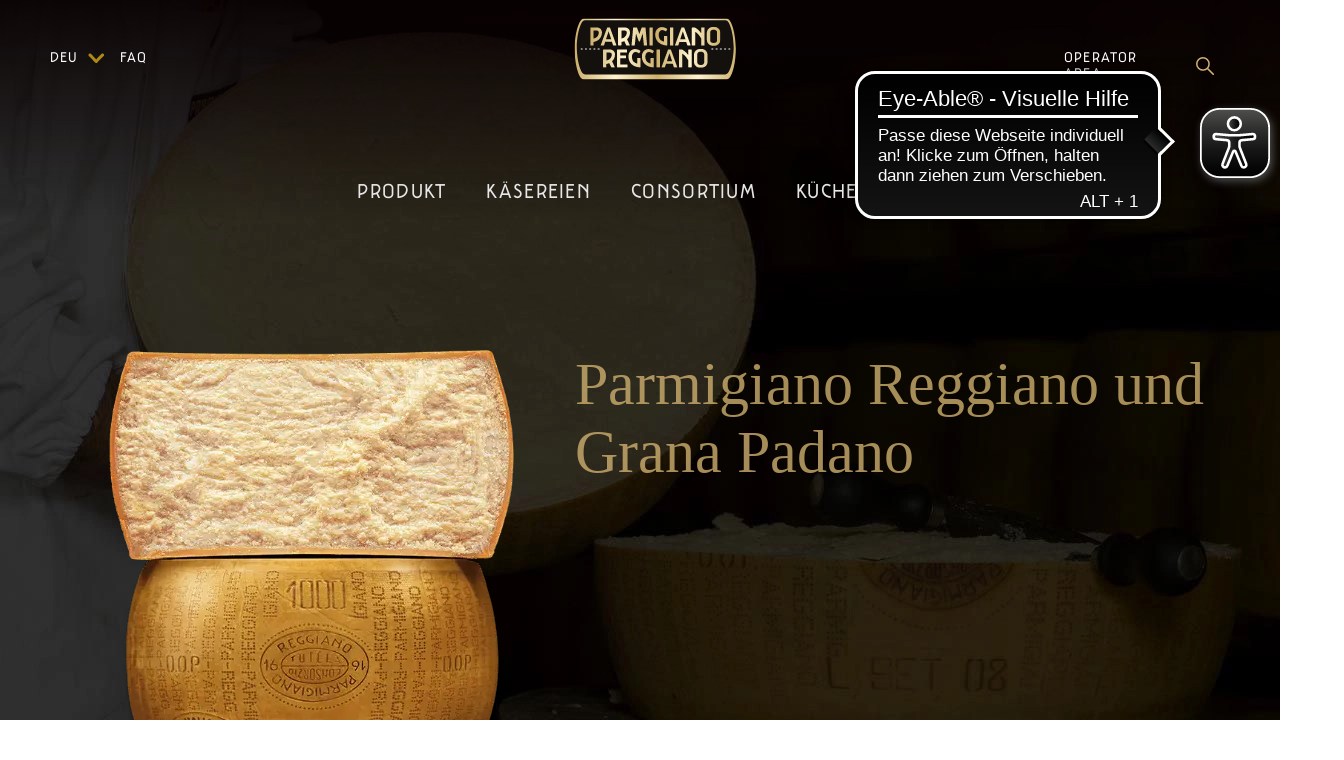

--- FILE ---
content_type: text/html; charset=utf-8
request_url: https://www.parmigianoreggiano.com/de/produkt-guide-parmigiano-reggiano-grana-padano
body_size: 19749
content:
<!DOCTYPE html><html lang="en"><head><meta charSet="utf-8"/><meta name="viewport" content="width=device-width, initial-scale=1"/><link rel="preload" href="/_next/static/media/10567aa54b02da22-s.p.otf" as="font" crossorigin="" type="font/otf"/><link rel="preload" href="/_next/static/media/517f8936e3e33293-s.p.woff" as="font" crossorigin="" type="font/woff"/><link rel="preload" href="/_next/static/media/7499482eae7bfc4e-s.p.otf" as="font" crossorigin="" type="font/otf"/><link rel="preload" href="/_next/static/media/806eaeaf967828f8-s.p.woff" as="font" crossorigin="" type="font/woff"/><link rel="preload" href="/_next/static/media/a86ad8f36544b500-s.p.woff" as="font" crossorigin="" type="font/woff"/><link rel="preload" href="/_next/static/media/c5f9f0ab45827ecc-s.p.otf" as="font" crossorigin="" type="font/otf"/><link rel="preload" href="/_next/static/media/c6902351a474c942-s.p.woff" as="font" crossorigin="" type="font/woff"/><link rel="preload" href="/_next/static/media/dbde54a97480438a-s.p.otf" as="font" crossorigin="" type="font/otf"/><link rel="preload" href="/_next/static/media/f6340dbd0d55cc17-s.p.otf" as="font" crossorigin="" type="font/otf"/><link rel="preload" as="image" href="/_next/static/media/logo-new.8d4f6c52.svg" fetchPriority="high"/><link rel="preload" as="image" href="/_next/static/media/search.cbbb0de8.svg" fetchPriority="high"/><link rel="stylesheet" href="/_next/static/css/fe7fa450a718af74.css" data-precedence="next"/><link rel="stylesheet" href="/_next/static/css/047c546e542cc094.css" data-precedence="next"/><link rel="preload" as="script" fetchPriority="low" href="/_next/static/chunks/webpack-eaacffe417cff805.js"/><script src="/_next/static/chunks/fd9d1056-63120f45f89836b7.js" async=""></script><script src="/_next/static/chunks/23-9b45bade4408708d.js" async=""></script><script src="/_next/static/chunks/main-app-c63d32790aa64bc4.js" async=""></script><script src="/_next/static/chunks/98-c4334e5483c17f57.js" async=""></script><script src="/_next/static/chunks/537-1d6051a4049b276e.js" async=""></script><script src="/_next/static/chunks/192-ef91e6c08de03f0d.js" async=""></script><script src="/_next/static/chunks/748-dd0c734edfbb4c49.js" async=""></script><script src="/_next/static/chunks/app/layout-0962c84ad59894bb.js" async=""></script><script src="/_next/static/chunks/dc112a36-9245e58b51327391.js" async=""></script><script src="/_next/static/chunks/e8686b1f-0ea965754b46447f.js" async=""></script><script src="/_next/static/chunks/648-def86d9b828b13b9.js" async=""></script><script src="/_next/static/chunks/475-25842aeee0992b50.js" async=""></script><script src="/_next/static/chunks/756-1f4ddc25e2a1b23c.js" async=""></script><script src="/_next/static/chunks/158-bec6324301b353b8.js" async=""></script><script src="/_next/static/chunks/893-bd348fce2343a55f.js" async=""></script><script src="/_next/static/chunks/345-88a3c338663ccccf.js" async=""></script><script src="/_next/static/chunks/650-959085193b258f5d.js" async=""></script><script src="/_next/static/chunks/186-52aa51c7e3b149ff.js" async=""></script><script src="/_next/static/chunks/381-0af0611bc3906909.js" async=""></script><script src="/_next/static/chunks/app/%5Blocale%5D/%5Bslug%5D/page-d88936dd01406c44.js" async=""></script><link rel="preload" href="https://www.googletagmanager.com/gtm.js?id=GTM-NPFLGWT" as="script"/><link rel="preload" href="https://cdn.eye-able.com/configs/test.de.js" as="script"/><link rel="preload" href="https://cdn.eye-able.com/public/js/eyeAble.js" as="script"/><title>Parmigiano Reggiano und Grana Padano</title><meta name="description" content="Parmigiano Reggiano und Grana Padano"/><link rel="alternate" hrefLang="it" href="/itprodukt-guide-parmigiano-reggiano-grana-padano"/><link rel="alternate" hrefLang="en" href="/enprodukt-guide-parmigiano-reggiano-grana-padano"/><link rel="alternate" hrefLang="fr" href="/frprodukt-guide-parmigiano-reggiano-grana-padano"/><link rel="alternate" hrefLang="de" href="/deprodukt-guide-parmigiano-reggiano-grana-padano"/><link rel="alternate" hrefLang="es" href="/esprodukt-guide-parmigiano-reggiano-grana-padano"/><link rel="alternate" hrefLang="en-US" href="/en-USprodukt-guide-parmigiano-reggiano-grana-padano"/><meta property="og:title" content="Parmigiano Reggiano und Grana Padano"/><meta property="og:description" content="Parmigiano Reggiano und Grana Padano"/><meta property="og:type" content="article"/><meta property="article:published_time" content="2024-08-02T14:40:09.515Z"/><meta property="article:modified_time" content="2024-08-02T14:40:16.895Z"/><meta name="twitter:card" content="summary"/><meta name="twitter:title" content="Parmigiano Reggiano und Grana Padano"/><meta name="twitter:description" content="Parmigiano Reggiano und Grana Padano"/><link rel="icon" href="/favicon.ico" type="image/x-icon" sizes="256x256"/><meta name="next-size-adjust"/><script src="/_next/static/chunks/polyfills-78c92fac7aa8fdd8.js" noModule=""></script><style data-styled="" data-styled-version="6.1.11">.gtqYxM{width:70px;height:20px;overflow:visible;float:left;padding-left:50px;}/*!sc*/
.gtqYxM >div{width:100%;min-width:100px;}/*!sc*/
.gtqYxM.shown .ls-dropdown{height:auto;max-height:220px;}/*!sc*/
.gtqYxM.shown .chevron-icon{transform:rotate(-90deg);}/*!sc*/
.gtqYxM .chevron-icon{margin-left:auto;transition:transform 0.6s ease;transform:rotate(90deg);margin-left:12px;margin-right:22px;float:left;}/*!sc*/
.gtqYxM .ls-dropdown{height:0;transition:height 0.5s;padding:0;overflow:hidden;}/*!sc*/
.gtqYxM .ls-dropdown .label2{padding-top:10px;width:100%;display:block;}/*!sc*/
.gtqYxM .label1,.gtqYxM .label2,.gtqYxM a,.gtqYxM a:visited{color:#ffffff;font-family:'__parmigianoreggiano_c50687','__parmigianoreggiano_Fallback_c50687';font-size:14px;letter-spacing:1.17px;line-height:16px;text-transform:uppercase;display:block;float:left;cursor:pointer;}/*!sc*/
.gtqYxM .label1:hover,.gtqYxM .label2:hover,.gtqYxM a:hover,.gtqYxM a:visited:hover{text-decoration:none;}/*!sc*/
data-styled.g1[id="sc-497719d0-0"]{content:"gtqYxM,"}/*!sc*/
.hyhDRs{font-size:20px;line-height:24px;color:#F2F2F2F2;padding:0px 20px 5px 20px;margin-bottom:25px;font-family:'__parmigianoreggiano_c50687','__parmigianoreggiano_Fallback_c50687';letter-spacing:1.29px;text-transform:uppercase;border:0;display:inline-block;transition:all 0.3s;}/*!sc*/
.hyhDRs:hover{color:#FFFFFF;text-decoration:none;}/*!sc*/
data-styled.g2[id="sc-e295bb3b-0"]{content:"hyhDRs,"}/*!sc*/
.jJmoow{font-size:22px;text-decoration:none;display:block;line-height:24px;color:#ae8913;padding:0px 20px 5px 20px;margin-bottom:25px;font-family:'__parmigianoreggiano_c50687','__parmigianoreggiano_Fallback_c50687';letter-spacing:1.29px;text-transform:uppercase;border:0;display:inline-block;transition:all 0.3s;}/*!sc*/
.jJmoow:hover{color:#F2F2F2F2;text-decoration:none;}/*!sc*/
data-styled.g3[id="sc-e295bb3b-1"]{content:"jJmoow,"}/*!sc*/
.fayIKh{display:none;position:absolute;z-index:10;width:100%;}/*!sc*/
@media (max-width:1260px) and (min-width:1140px){.fayIKh .areaOperator{position:relative!important;left:30%!important;}}/*!sc*/
@media (min-width:1025px){.fayIKh{display:block;}}/*!sc*/
.fayIKh .menu1{z-index:100;transition:all 0.3s;position:absolute;top:50px;left:0px;width:200px;}/*!sc*/
.fayIKh .menu1 a,.fayIKh .menu1 a:visited{color:#ffffff;font-family:'__parmigianoreggiano_c50687','__parmigianoreggiano_Fallback_c50687';font-size:14px;letter-spacing:1.17px;line-height:16px;text-transform:uppercase;display:block;float:left;text-decoration:none;}/*!sc*/
.fayIKh .menu1 a:hover,.fayIKh .menu1 a:visited:hover{text-decoration:none;}/*!sc*/
.fayIKh .menu2{z-index:100;transition:all 0.3s;position:absolute;top:50px;right:24px;width:200px;display:flex;justify-content:right;align-items:center;}/*!sc*/
.fayIKh .menu2 a,.fayIKh .menu2 a:visited{color:#ffffff;font-family:'__parmigianoreggiano_c50687','__parmigianoreggiano_Fallback_c50687';font-size:14px;letter-spacing:1.17px;line-height:16px;text-transform:uppercase;display:block;text-decoration:none;}/*!sc*/
.fayIKh .menu2 a:hover,.fayIKh .menu2 a:visited:hover{text-decoration:none;}/*!sc*/
.fayIKh.sticky .fading{background-color:rgba(10,2,3,1);margin-top:-150px;}/*!sc*/
.fayIKh.sticky .fading.hover{height:1100px;}/*!sc*/
.fayIKh.sticky .menu1{left:-300px;}/*!sc*/
.fayIKh.sticky .menu2{right:16px;top:22px;}/*!sc*/
.fayIKh.sticky .stickyLogo{left:0px;top:20px;}/*!sc*/
.fayIKh.sticky .stickyLogo .logo{height:45px;opacity:1;width:auto;}/*!sc*/
.fayIKh.sticky .mainMenu{font-size:20px!important;}/*!sc*/
@media (min-width:1025px) and (max-width:1360px){.fayIKh.sticky .mainMenu{font-size:18px!important;padding:0px 8px 5px;}}/*!sc*/
.fayIKh .fading{position:relative;height:190px;width:100%;text-align:center;background-image:linear-gradient(rgba(10,2,3,0.9),rgba(10,2,3,0));padding:15px;transition:all 0.3s;}/*!sc*/
.fayIKh .fading.hover{height:1100px;background-color:rgba(10,2,3,0.9);}/*!sc*/
@media (max-width:1024px){.fayIKh .fading{height:100vh;overflow-y:auto;}}/*!sc*/
.fayIKh .fading .slogan{color:#ffffff;font-size:22px;line-height:26px;margin-top:10px;}/*!sc*/
.fayIKh .fading .logo{height:68px;display:block;margin:auto;width:auto;}/*!sc*/
.fayIKh .stickyLogo{z-index:95;transition:all 0.3s;position:absolute;top:30px;width:170px;left:-200px;}/*!sc*/
.fayIKh .stickyLogo .logo{height:65px;transition:all 0.3s;display:block;margin:auto;opacity:0;width:90%;}/*!sc*/
@-moz-document url-prefix(){.fayIKh .menu2{right:40px;}.fayIKh.sticky .menu2{right:40px;}}/*!sc*/
data-styled.g7[id="sc-88a62393-0"]{content:"fayIKh,"}/*!sc*/
.gAhXST{padding:15px;display:inline-block;cursor:pointer;transition-property:opacity,filter;transition-duration:0.15s;transition-timing-function:linear;font:inherit;color:inherit;text-transform:none;background-color:transparent;margin:0;border:none;overflow:visible;}/*!sc*/
data-styled.g8[id="sc-aYaIB"]{content:"gAhXST,"}/*!sc*/
.fyWCFD{width:40px;height:24px;display:inline-block;position:relative;}/*!sc*/
data-styled.g9[id="sc-gEvDqW"]{content:"fyWCFD,"}/*!sc*/
.hZrvpS{display:block;top:50%;margin-top:-2px;background-color:#ceaf6e;width:40px;height:4px;border-radius:4px;position:absolute;transition-property:transform;transition-duration:0.15s;transition-timing-function:ease;}/*!sc*/
.hZrvpS::before,.hZrvpS::after{background-color:#ceaf6e;width:40px;height:4px;border-radius:4px;position:absolute;transition-property:transform;transition-duration:0.15s;transition-timing-function:ease;content:'';display:block;}/*!sc*/
.hZrvpS::before{top:-10px;}/*!sc*/
.hZrvpS::after{bottom:-10px;}/*!sc*/
data-styled.g10[id="sc-eqUzNf"]{content:"hZrvpS,"}/*!sc*/
.jZNJkS{transition-duration:0.075s;transition-timing-function:cubic-bezier(0.55, 0.055, 0.675, 0.19);background-color:#ceaf6e;}/*!sc*/
.jZNJkS::before{transition:top 0.075s 0.12s ease,opacity 0.075s ease;background-color:#ceaf6e;}/*!sc*/
.jZNJkS::after{transition:bottom 0.075s 0.12s ease,transform 0.075s cubic-bezier(0.55, 0.055, 0.675, 0.19);background-color:#ceaf6e;}/*!sc*/
data-styled.g32[id="sc-feUYzb"]{content:"jZNJkS,"}/*!sc*/
.fbJlaZ{display:flex;flex-direction:column;}/*!sc*/
.fbJlaZ .accordion{background-color:transparent;color:#ceaf6e;cursor:pointer;display:flex;align-items:center;border:none;outline:none;position:relative;}/*!sc*/
.fbJlaZ .accordion:hover,.fbJlaZ .active{color:#dcc690;}/*!sc*/
.fbJlaZ h2.accordion__title{font-size:24px;color:#ceaf6e;text-align:left;font-weight:normal;margin-right:60px;line-height:180%;}/*!sc*/
.fbJlaZ h2.accordion__title.small{font-size:18px;line-height:31px;}/*!sc*/
.fbJlaZ .accordion__icon{position:absolute;right:10px;top:10px;width:30px;height:30px;display:block;}/*!sc*/
.fbJlaZ .accordion__icon svg{transition:transform 0.6s ease;transform:rotate(90deg);fill:#ae8913;}/*!sc*/
.fbJlaZ .rotate{transform:rotate(-90deg)!important;}/*!sc*/
.fbJlaZ .accordion__content{overflow:hidden;transition:max-height 0.6s ease;color:#0a0203;}/*!sc*/
.fbJlaZ .accordion__content p{padding-left:10px;}/*!sc*/
data-styled.g49[id="sc-ca636109-0"]{content:"fbJlaZ,"}/*!sc*/
.jKlKDO{background-color:#0a0203;position:sticky;top:0;z-index:10;width:100%;background-color:rgba(10,2,3,0.8);height:60px;overflow:hidden;}/*!sc*/
@media (min-width:1025px){.jKlKDO{display:none;}}/*!sc*/
.jKlKDO .burger div span,.jKlKDO .burger div span::before,.jKlKDO .burger div span::after{height:2px;}/*!sc*/
.jKlKDO.menuOpen{height:100vh;background-color:rgba(10,2,3,0.8);}/*!sc*/
.jKlKDO .accordion{display:flex;justify-content:space-between;align-items:center;padding:0px 20px 24px 20px;text-align:center;}/*!sc*/
.jKlKDO .accordion__content ul{list-style:none;padding:0;margin:0;}/*!sc*/
.jKlKDO .accordion__content ul li{text-align:center;}/*!sc*/
.jKlKDO .accordion__icon{color:#ae8913;margin-left:0px;position:relative!important;top:0!important;display:block;float:none;}/*!sc*/
.jKlKDO .accordion__icon svg{width:20px!important;height:20px!important;}/*!sc*/
.jKlKDO .accordion__title{color:#FFFFFF!important;display:block;font-family:'__parmigianoreggiano_c50687','__parmigianoreggiano_Fallback_c50687';font-size:24px;letter-spacing:2px;line-height:27px;text-transform:uppercase;margin-right:10px;margin-top:0px;margin-bottom:0px;}/*!sc*/
.jKlKDO .stickyLogo{width:50%;left:25%;text-align:center;top:0px;position:absolute;}/*!sc*/
.jKlKDO .stickyLogo .logo{transition:all 0.3s;display:block;margin:10px auto;height:56px;}/*!sc*/
.jKlKDO .mobileLanguageSwitcher{padding-right:20px;}/*!sc*/
.jKlKDO .mobileLanguageSwitcher p{font-family:'__parmigianoreggiano_c50687','__parmigianoreggiano_Fallback_c50687';color:#ceaf6e;text-transform:uppercase;text-align:center;padding-bottom:0px;margin-bottom:5px;}/*!sc*/
.jKlKDO .mobileLanguageSwitcher title:{color:gold;font-size:16px;text-align:center;}/*!sc*/
.jKlKDO .mobileLanguageSwitcher ul{display:flex;justify-content:space-between;margin-right:20px;}/*!sc*/
.jKlKDO .menu1{list-style:none;padding:0;margin:0 0 40px;}/*!sc*/
.jKlKDO .menu1 li{padding:10px 0px;margin:24px 20px;display:flex;justify-content:flex-start;}/*!sc*/
.jKlKDO .menu1 li p{display:inline;}/*!sc*/
.jKlKDO .menu1 .chevron-icon{margin-left:auto;transition:transform 0.6s ease;transform:rotate(90deg);margin-left:12px;width:7px;}/*!sc*/
.jKlKDO .menu1 li,.jKlKDO .menu1 a,.jKlKDO .menu1 a:visited{color:#ae8913;font-family:'__parmigianoreggiano_c50687','__parmigianoreggiano_Fallback_c50687';font-size:18px;letter-spacing:0.2px;line-height:20px;text-transform:uppercase;text-decoration:none;padding:0;}/*!sc*/
@media (max-width:320px){.jKlKDO .accordion .accordion__title{font-size:18px;}}/*!sc*/
data-styled.g50[id="sc-e4b6981f-0"]{content:"jKlKDO,"}/*!sc*/
.lpiYwK{position:absolute;z-index:999;top:15px;right:10px;background:transparent;border:0;}/*!sc*/
.lpiYwK img{height:28px;width:28px;}/*!sc*/
@-moz-document url-prefix(){@media (max-width:1025px){.lpiYwK{background:transparent;border:0px transparent;}}}/*!sc*/
data-styled.g51[id="sc-e4b6981f-1"]{content:"lpiYwK,"}/*!sc*/
.dmWquv{position:absolute;left:0;top:5;border:0;outline:0;}/*!sc*/
data-styled.g52[id="sc-e4b6981f-2"]{content:"dmWquv,"}/*!sc*/
.jLIBwL{background-color:#FFFFFF;}/*!sc*/
data-styled.g58[id="sc-80608eee-0"]{content:"jLIBwL,"}/*!sc*/
.dyMxaR{padding-bottom:0;position:relative;padding:0 7rem;}/*!sc*/
.dyMxaR .sub{width:220px;height:220px;margin:auto;}/*!sc*/
.dyMxaR.section6{width:"100%";margin-bottom:50px;}/*!sc*/
@media (max-width:1440px){.dyMxaR{padding:0 4rem;}}/*!sc*/
@media (max-width:1280px){.dyMxaR{padding:0 3rem;}}/*!sc*/
@media (max-width:640px){.dyMxaR{margin:0;width:auto;padding:16px;}.dyMxaR.section6{width:auto;margin-bottom:0;}.dyMxaR .section-content{margin:0;padding:0;}.dyMxaR .section-content .section-content-wrapper{padding:0;}}/*!sc*/
@media (max-width:470px){.dyMxaR.section-tre-colonne{padding:0;margin:0;}}/*!sc*/
data-styled.g93[id="sc-2eb21d69-0"]{content:"dyMxaR,"}/*!sc*/
.cZedRQ{font-size:42px;line-height:48px;text-align:left;color:#0a0203;font-style:italic;}/*!sc*/
@media (min-width:1280px){.cZedRQ{padding:0 6rem;}}/*!sc*/
@media (max-width:768px){.cZedRQ{margin-top:50px;}}/*!sc*/
@media (max-width:640px){.cZedRQ{text-align:left;padding:0;}.cZedRQ p{margin:50px 8px 0 8px;font-size:38px;line-height:38px;}}/*!sc*/
data-styled.g94[id="sc-2a457596-0"]{content:"cZedRQ,"}/*!sc*/
.jDgWvX{font-size:18px;letter-spacing:0.43px;line-height:26px;text-align:left;color:#0a0203;margin:auto;}/*!sc*/
.jDgWvX p{font-family:'__baskerville_b3eaf6','__baskerville_Fallback_b3eaf6';}/*!sc*/
@media (min-width:1280px){.jDgWvX{padding:0 6rem;}}/*!sc*/
@media (max-width:640px){.jDgWvX p{margin:0 8px 0 8px;text-align:left;}}/*!sc*/
@media (max-width:480px){.jDgWvX img{max-width:100%;}}/*!sc*/
.jDgWvX a{font-family:'__parmigianoreggiano_c50687','__parmigianoreggiano_Fallback_c50687';color:#ae8913;text-transform:uppercase;text-decoration:none;}/*!sc*/
.jDgWvX a:hover{font-weight:700;color:#7D6721;}/*!sc*/
data-styled.g95[id="sc-2a457596-1"]{content:"jDgWvX,"}/*!sc*/
.kcXDDT{font-family:'__baskerville_b3eaf6','__baskerville_Fallback_b3eaf6';}/*!sc*/
.kcXDDT:first-of-type{margin-top:3.5rem;}/*!sc*/
.kcXDDT h1{margin-bottom:2rem;margin-top:3rem;}/*!sc*/
.kcXDDT h2{font-family:'__baskerville_b3eaf6','__baskerville_Fallback_b3eaf6';font-size:38px;line-height:43px;color:#0a0203;text-align:left;font-weight:400;margin-top:4rem;margin-bottom:1.5rem;}/*!sc*/
@media (max-width:1024px){.kcXDDT h2{font-size:28px;line-height:31px;margin:10px 0;}}/*!sc*/
.kcXDDT h3{font-size:28px;line-height:26px;text-transform:uppercase;font-weight:100;margin-top:3rem;margin-bottom:2rem;}/*!sc*/
.kcXDDT h4{margin-bottom:2rem;}/*!sc*/
.kcXDDT h5{margin-bottom:1.5rem;}/*!sc*/
.kcXDDT h6{margin-bottom:1.2rem;}/*!sc*/
.kcXDDT p{color:#0a0203;font-family:'__baskerville_b3eaf6','__baskerville_Fallback_b3eaf6';font-size:18px;line-height:26px;}/*!sc*/
.kcXDDT p a{font-family:'__parmigianoreggiano_c50687','__parmigianoreggiano_Fallback_c50687';color:#ae8913;text-decoration:none;text-transform:uppercase;}/*!sc*/
.kcXDDT p a:visited{color:#ae8913;}/*!sc*/
.kcXDDT p a:hover{color:#7D6721;font-weight:700;}/*!sc*/
.kcXDDT p a.cta{color:#ae8913;text-transform:uppercase;font-family:'__parmigianoreggiano_c50687','__parmigianoreggiano_Fallback_c50687';font-size:18px;letter-spacing:1.59px;line-height:21px;text-decoration:none;}/*!sc*/
.kcXDDT p a.cta:hover{color:#7D6721;text-decoration:none;font-weight:700;}/*!sc*/
@media (max-width:1024px){.kcXDDT p{margin:20px;}}/*!sc*/
.kcXDDT ul{font-size:18px;list-style:none;padding-left:0px;}/*!sc*/
.kcXDDT ul li{padding-left:25px;position:relative;}/*!sc*/
.kcXDDT ul li:before{content:'•';font-size:28px;color:#ceaf6e;position:absolute;left:0px;top:-5px;}/*!sc*/
.kcXDDT ul li a{color:#ae8913;text-transform:uppercase;font-family:'__parmigianoreggiano_c50687','__parmigianoreggiano_Fallback_c50687';font-size:18px;letter-spacing:1.59px;line-height:21px;text-decoration:none;}/*!sc*/
.kcXDDT ul li a:hover{color:#7D6721;text-decoration:none;font-weight:700;}/*!sc*/
.kcXDDT ul ol{font-size:18px;}/*!sc*/
.kcXDDT ul ol li{font-size:18px;}/*!sc*/
.kcXDDT ol,.kcXDDT ul{font-size:18px;}/*!sc*/
.kcXDDT ol{padding-left:1rem;}/*!sc*/
.kcXDDT table tbody tr td:first-of-type{min-width:280px;}/*!sc*/
@media (max-width:768px){.kcXDDT h2{margin-bottom:2rem;}}/*!sc*/
@media (max-width:600px){.kcXDDT h2{font-size:28px;}}/*!sc*/
@media (max-width:768px){.kcXDDT p{max-width:100%;word-break:break-word;}.kcXDDT p a{word-wrap:break-word!important;overflow-wrap:break-word!important;word-break:break-all!important;max-width:100%!important;hyphens:auto!important;}}/*!sc*/
data-styled.g96[id="sc-874f2560-0"]{content:"kcXDDT,"}/*!sc*/
.kLwTCy{display:block;overflow:auto;display:flex;justify-content:justify;align-items:top;}/*!sc*/
.kLwTCy .img{width:240px;margin:0 20px;}/*!sc*/
.kLwTCy .columnRight{flex:1;}/*!sc*/
@media (max-width:768px){.kLwTCy{display:block;}.kLwTCy .columnRight{margin:auto;width:100%;}}/*!sc*/
@media (max-width:640px){.kLwTCy .columnRight .title{padding-left:0;}}/*!sc*/
@media (max-width:1024px){.kLwTCy .columnLeft{width:100%;margin-left:auto;margin-right:auto;text-align:left;}.kLwTCy .columnLeft .img{margin:0 auto 10px;}}/*!sc*/
.kLwTCy .title{text-align:left;padding-left:32px;margin-bottom:0px;color:#0a0203;font-family:'__baskerville_b3eaf6','__baskerville_Fallback_b3eaf6';font-size:38px;font-style:italic;line-height:42px;}/*!sc*/
.kLwTCy .title p{margin-bottom:0px;}/*!sc*/
@media (max-width:768px){.kLwTCy .title{font-size:28px;line-height:38px;}}/*!sc*/
.kLwTCy .para{letter-spacing:0.43px;line-height:26px;color:#0a0203;font-family:'__baskerville_b3eaf6','__baskerville_Fallback_b3eaf6';font-size:18px;padding:32px;padding-top:8px;width:90%;}/*!sc*/
@media (max-width:1024px){.kLwTCy .para a.cta{text-decoration:none!important;padding-top:48px;line-height:36px;}}/*!sc*/
.kLwTCy .para div{margin-top:0px;font-family:'__baskerville_b3eaf6','__baskerville_Fallback_b3eaf6';}/*!sc*/
.kLwTCy .para p{font-family:'__baskerville_b3eaf6','__baskerville_Fallback_b3eaf6';}/*!sc*/
.kLwTCy .para ul{list-style:none;}/*!sc*/
.kLwTCy .para ul li::before{content:'\2022';color:#ceaf6e;font-weight:700;display:inline-block;width:16px;margin-left:0;margin-top:4px;}/*!sc*/
@media (max-width:640px){.kLwTCy .para{padding:0;}}/*!sc*/
@media (max-width:640px){.kLwTCy{margin-bottom:50px;}}/*!sc*/
data-styled.g141[id="sc-56ec689a-0"]{content:"kLwTCy,"}/*!sc*/
.kOJmdV{width:100%;padding:32px;padding-bottom:0;}/*!sc*/
@media (min-width:768px){.kOJmdV{width:100%;}}/*!sc*/
.kOJmdV .sub{width:220px;margin:auto;height:auto;}/*!sc*/
@media (max-width:1024px){.kOJmdV div p{padding-top:8px;}}/*!sc*/
@media (max-width:768px){.kOJmdV{width:auto;}}/*!sc*/
data-styled.g142[id="sc-56ec689a-1"]{content:"kOJmdV,"}/*!sc*/
.fQTXox{display:flex;flex-wrap:wrap;margin-right:-15px;margin-left:-15px;margin-bottom:120px;position:relative;clear:both;height:764px;}/*!sc*/
@media (max-width:768px){.fQTXox .imgMobile{width:100%;}}/*!sc*/
@media (max-width:768px){.fQTXox .imgMobile{width:104%!important;}}/*!sc*/
@media (max-width:1024px){.fQTXox{height:605px;margin-bottom:80px;}}/*!sc*/
@media (max-width:640px){.fQTXox{height:508px;width:100%;}}/*!sc*/
@media (max-width:374px){.fQTXox{height:455px;}}/*!sc*/
.fQTXox .mobile-img{width:100%;height:550px;text-align:center;overflow-x:hidden;}/*!sc*/
.fQTXox .mobile-img img{height:550px;}/*!sc*/
@media(min-width:768px){.fQTXox .mobile-img{display:none;}}/*!sc*/
@media(max-width:374px){.fQTXox .mobile-img{height:508px;}}/*!sc*/
.fQTXox .bgDiv{position:absolute;top:290px;width:40%;left:50%;height:474px;background-color:rgba(0,0,0,0.8);}/*!sc*/
@media (max-width:768px){.fQTXox .bgDiv{top:auto;left:0;height:266px;bottom:0;width:100%;}}/*!sc*/
.fQTXox .borderDiv{position:absolute;top:290px;width:80%;left:10%;height:474px;margin:0px;padding:36px;}/*!sc*/
@media (max-width:768px){.fQTXox .borderDiv{display:none;}}/*!sc*/
.fQTXox .borderDiv div{border:2px solid #ae8913;width:100%;height:100%;}/*!sc*/
.fQTXox .contentDiv{position:absolute;top:290px;width:50%;left:45%;height:474px;padding:0;display:flex;flex-direction:column;align-items:center;}/*!sc*/
.fQTXox .contentDiv p{color:#FFFFFF;}/*!sc*/
.fQTXox .contentDiv p ol{list-style:none;counter-reset:li;position:relative;}/*!sc*/
.fQTXox .contentDiv p ol li{counter-increment:li;display:table-row;}/*!sc*/
.fQTXox .contentDiv p ol li:before{content:counter(li);color:#ceaf6e;left:20px;margin-right:2rem;display:table-cell;position:absolute;}/*!sc*/
@media(max-width:480px){.fQTXox .contentDiv p ol li:before{left:20px;}}/*!sc*/
@media (max-width:1024px){.fQTXox .contentDiv{width:100%;left:auto;top:0;height:667px;padding:0px 40px;}}/*!sc*/
@media (max-width:768px){.fQTXox .contentDiv{padding-right:0!important;}}/*!sc*/
@media (max-width:480px){.fQTXox .contentDiv{width:90%;left:auto;height:400px;padding:0 2em 0 2em;}.fQTXox .contentDiv img{height:400px;}.fQTXox .contentDiv h3{line-height:37px;}.fQTXox .contentDiv h3 p{font-size:37px;font-style:normal;}}/*!sc*/
.fQTXox .sub{width:300px!important;position:relative;bottom:235px;left:130px;}/*!sc*/
data-styled.g152[id="sc-8e54baf1-0"]{content:"fQTXox,"}/*!sc*/
.gVgQPg{color:#ceaf6e;opacity:0.8;font-family:'__baskerville_b3eaf6','__baskerville_Fallback_b3eaf6';font-size:60px;line-height:68px;text-align:left;margin:0;width:100%;}/*!sc*/
@media (max-width:1024px){.gVgQPg{font-size:38px;line-height:43px;margin-top:2em;}}/*!sc*/
@media (max-width:768px){.gVgQPg{margin-top:1em;}}/*!sc*/
@media (max-width:480px){.gVgQPg{margin-top:30px;text-align:center;margin-bottom:10px;}.gVgQPg p{font-size:34px!important;}}/*!sc*/
.gVgQPg p{margin-bottom:8px;color:#ceaf6e!important;}/*!sc*/
data-styled.g153[id="sc-8e54baf1-1"]{content:"gVgQPg,"}/*!sc*/
.jvrYjd{font-family:'__baskerville_b3eaf6','__baskerville_Fallback_b3eaf6'!important;width:100%;text-align:left;}/*!sc*/
.jvrYjd p{color:#F2F2F2F2;font-family:'__baskerville_b3eaf6','__baskerville_Fallback_b3eaf6';font-size:19px;line-height:26px;width:calc(100% - 50px);color:#F2F2F2F2;text-align:left;}/*!sc*/
.jvrYjd p del{font-family:'__baskerville_b3eaf6','__baskerville_Fallback_b3eaf6'!important;text-decoration:none;font-size:80px;line-height:92px;color:#F2F2F2F2;opacity:0.7;}/*!sc*/
.jvrYjd p ol{font-family:'__baskerville_b3eaf6','__baskerville_Fallback_b3eaf6'!important;color:#F2F2F2F2;}/*!sc*/
.jvrYjd p ol li{font-family:'__baskerville_b3eaf6','__baskerville_Fallback_b3eaf6'!important;position:relative;}/*!sc*/
.jvrYjd p ol li a{font-family:'__baskerville_b3eaf6','__baskerville_Fallback_b3eaf6'!important;color:#F2F2F2F2;text-decoration:none;}/*!sc*/
@media (max-width:768px){.jvrYjd p{display:none;}}/*!sc*/
.jvrYjd a{font-family:'__baskerville_b3eaf6','__baskerville_Fallback_b3eaf6'!important;color:#F2F2F2F2;text-decoration:none;}/*!sc*/
.jvrYjd a:hover{color:#F2F2F2F2;text-decoration:underline;}/*!sc*/
.jvrYjd h3{color:#ae8913;opacity:0.8;font-family:'__baskerville_b3eaf6','__baskerville_Fallback_b3eaf6';font-size:29px;line-height:39px;text-align:center;margin-bottom:30px;}/*!sc*/
@media (max-width:768px){.jvrYjd h3{font-size:20px;line-height:28px;margin-bottom:20px;}}/*!sc*/
data-styled.g154[id="sc-8e54baf1-2"]{content:"jvrYjd,"}/*!sc*/
.hQQmdl{position:absolute;bottom:-140px;width:640px;left:0;color:#F2F2F2F2;padding:10px;font-style:italic;cursor:pointer;}/*!sc*/
.hQQmdl .media{width:380px;position:absolute!important;bottom:82px;left:10%;color:#F2F2F2F2;padding:10px;font-style:italic;cursor:pointer;}/*!sc*/
@media (max-width:768px){.hQQmdl .media{width:auto;bottom:84px;left:6px;}}/*!sc*/
.hQQmdl .media .img{width:380px;height:auto;}/*!sc*/
@media (max-width:768px){.hQQmdl .media .img{width:260px;}}/*!sc*/
.hQQmdl .media div{font-family:'__baskerville_b3eaf6','__baskerville_Fallback_b3eaf6'!important;font-size:20px;color:#fff;z-index:2;line-height:16px;text-align:center;position:absolute;width:calc(100% - 100px);height:80%;display:flex;align-items:center;justify-content:center;}/*!sc*/
@media (max-width:768px){.hQQmdl .media div{width:211px;}}/*!sc*/
.hQQmdl .media div p{font-style:italic;color:#fff;font-family:'__baskerville_b3eaf6','__baskerville_Fallback_b3eaf6'!important;font-size:18px;line-height:20px;text-align:center;}/*!sc*/
.hQQmdl .media div p:hover{text-decoration:underline;}/*!sc*/
@media (max-width:1024px){.hQQmdl{bottom:-130px;width:470px;left:50%;transform:translateX(-50%);padding:0;}}/*!sc*/
@media (max-width:480px){.hQQmdl{bottom:-90px;width:300px;left:50%;transform:translateX(-50%);padding:0;}}/*!sc*/
data-styled.g155[id="sc-8e54baf1-3"]{content:"hQQmdl,"}/*!sc*/
.bwAqFl{margin-right:auto;margin-left:auto;font-family:'__baskerville_b3eaf6','__baskerville_Fallback_b3eaf6';}/*!sc*/
.bwAqFl .tabs-div{display:flex;justify-content:center;}/*!sc*/
data-styled.g170[id="sc-5017d83b-0"]{content:"bwAqFl,"}/*!sc*/
.jkHuHs{flex:0 0 100%;max-width:100%;}/*!sc*/
data-styled.g172[id="sc-5017d83b-2"]{content:"jkHuHs,"}/*!sc*/
.hahHea{width:100%;}/*!sc*/
@media (min-width:768px){.hahHea{width:100%;}}/*!sc*/
data-styled.g175[id="sc-5017d83b-5"]{content:"hahHea,"}/*!sc*/
.dlfKdL{gap:26px;font-size:28px;color:#FFFFFF;}/*!sc*/
.dlfKdL .assistanceText{font-family:'__parmigianoreggiano_c50687','__parmigianoreggiano_Fallback_c50687';color:#FFFFFF;font-size:18px;font-weight:700;line-height:150%;margin-top:16px;}/*!sc*/
@media (max-width:1024px){.dlfKdL{padding:30px 0;}}/*!sc*/
@media (max-width:991px){.dlfKdL{margin-top:220px;}}/*!sc*/
@media (max-width:768px){.dlfKdL{flex-direction:column;margin-top:48px;}}/*!sc*/
.dlfKdL ul{list-style:none;padding:0;margin:0;}/*!sc*/
.dlfKdL ul li{text-align:left;padding:5px;padding-left:0;}/*!sc*/
@media (max-width:1024px){.dlfKdL ul li{text-align:center;}}/*!sc*/
.dlfKdL ul li a,.dlfKdL ul li a:visited{font-family:'__parmigianoreggiano_c50687','__parmigianoreggiano_Fallback_c50687';font-size:18px;letter-spacing:1.5px;line-height:20px;text-align:left;text-transform:uppercase;color:#ae8913;}/*!sc*/
@media (max-width:1024px){.dlfKdL ul li a,.dlfKdL ul li a:visited{font-size:16px;letter-spacing:1px;text-align:center;}}/*!sc*/
.dlfKdL .email{font-family:'__parmigianoreggiano_c50687','__parmigianoreggiano_Fallback_c50687';color:#ae8913;cursor:pointer;}/*!sc*/
.dlfKdL .email:hover{color:#7D6721;}/*!sc*/
data-styled.g187[id="sc-e382c20f-0"]{content:"dlfKdL,"}/*!sc*/
.cmsCcX{font-family:'__parmigianoreggiano_c50687','__parmigianoreggiano_Fallback_c50687';font-size:11px;color:#ae8913;text-decoration:none;text-transform:uppercase;}/*!sc*/
.cmsCcX:hover{color:#7D6721;font-weight:bold;}/*!sc*/
data-styled.g189[id="sc-746ca9c1-1"]{content:"cmsCcX,"}/*!sc*/
.dBwoEF{position:relative;position:relative;display:flex;flex-direction:column;align-items:center;width:767px;margin:auto;}/*!sc*/
.dBwoEF #hubspotForm{display:none;}/*!sc*/
.dBwoEF .a hover:{color:#7D6721;font-weight:bold;}/*!sc*/
.dBwoEF h3{font-size:40px;line-height:27px;font-weight:normal;color:#FFFFFF;text-align:center;margin-bottom:32px;}/*!sc*/
@media (max-width:768px){.dBwoEF h3{font-size:32px;align-self:flex-start;margin-bottom:50px;}}/*!sc*/
.dBwoEF .newsletter-box{width:100%;overflow:auto;display:flex;text-align:center;justify-content:center;padding-bottom:10px;}/*!sc*/
.dBwoEF .newsletter-box .email{background-color:transparent;border:0;width:75%;margin:0;margin-top:5px;color:#FFFFFF;height:50px;}/*!sc*/
.dBwoEF .newsletter-box .email:focus{outline:none;margin:5px;}/*!sc*/
.dBwoEF .newsletter-box button{border:2px solid #ae8913;color:#ae8913;font-family:'__parmigianoreggiano_c50687','__parmigianoreggiano_Fallback_c50687';font-size:16px;letter-spacing:1px;text-align:center;background:transparent;text-transform:uppercase;padding:17px 36px;height:50px;}/*!sc*/
.dBwoEF .privacyRow{display:flex;justify-content:center;align-items:center;}/*!sc*/
.dBwoEF p{font-family:'__parmigianoreggiano_c50687','__parmigianoreggiano_Fallback_c50687';font-size:14px;letter-spacing:0.58px;line-height:16px;text-align:left;margin:20px 0 20px 0px;}/*!sc*/
.dBwoEF p a{font-family:'__parmigianoreggiano_c50687','__parmigianoreggiano_Fallback_c50687';font-size:11px;letter-spacing:0.58px;line-height:16px;color:#ae8913;}/*!sc*/
.dBwoEF .error,.dBwoEF .success{font-family:'__parmigianoreggiano_c50687','__parmigianoreggiano_Fallback_c50687';text-transform:uppercase;color:#ae8913;font-size:18px;}/*!sc*/
.dBwoEF .error{margin-bottom:32px;color:#D9001B;}/*!sc*/
@media (max-width:1024px){.dBwoEF{margin:auto;margin-top:40px;}}/*!sc*/
@media (max-width:768px){.dBwoEF{width:auto;}.dBwoEF .newsletter-box{flex-direction:column;align-items:center;justify-content:center;border:0;margin-top:5px;}.dBwoEF .newsletter-box h3{margin-bottom:50px;}.dBwoEF .newsletter-box button{height:50px;width:130px;line-height:0px;padding:0;}.dBwoEF .newsletter-box .email{width:50%;margin-bottom:20px;margin-top:5px;}@media (max-width:768px){.dBwoEF .newsletter-box .email{width:100%;}}}/*!sc*/
data-styled.g190[id="sc-746ca9c1-2"]{content:"dBwoEF,"}/*!sc*/
.iIRjub{padding-top:32px;font-size:18px;display:flex;justify-content:space-between;align-items:center;}/*!sc*/
.iIRjub .socialIcons{display:flex;justify-content:space-between;align-items:center;gap:24px;}/*!sc*/
@media (max-width:768px){.iIRjub .socialIcons{align-self:flex-start;margin-top:64px;gap:24px;}}/*!sc*/
@media (max-width:768px){.iIRjub{flex-direction:column;align-items:center;justify-content:start;align-self:stretch;}}/*!sc*/
.iIRjub h4{margin-top:10px;}/*!sc*/
.iIRjub p,.iIRjub h4{color:#FFFFFF;text-align:right;font-size:16px;margin-bottom:0;font-family:'__parmigianoreggiano_c50687','__parmigianoreggiano_Fallback_c50687';line-height:22px;}/*!sc*/
.iIRjub p a,.iIRjub h4 a,.iIRjub p a:visited,.iIRjub h4 a:visited{color:#ae8913;}/*!sc*/
@media (max-width:768px){.iIRjub p,.iIRjub h4{font-size:14px;letter-spacing:0.62px;line-height:22px;text-align:center;}}/*!sc*/
.iIRjub p.title{line-height:17px;text-transform:uppercase;margin-bottom:10px;}/*!sc*/
@media (max-width:768px){.iIRjub p.title{letter-spacing:0.75px;line-height:24px;text-align:center;}}/*!sc*/
.iIRjub .socialrow{margin-top:3.8rem;margin-bottom:3.8rem;width:94%;margin-left:6%;text-align:right;display:flex;justify-content:space-between;}/*!sc*/
.iIRjub .socialrow img{max-width:30px;}/*!sc*/
.iIRjub .socialrow .col-2.col-cust{margin-left:0!important;}/*!sc*/
@media (max-width:1024px){.iIRjub .socialrow{width:100%;margin-left:0;margin-top:1rem;text-align:center;}}/*!sc*/
@media (max-width:768px){.iIRjub .socialrow{margin-top:80px;margin-bottom:0;justify-content:center;}.iIRjub .socialrow .col-2.col-cust{padding:5px;}.iIRjub .socialrow .col-2.col-cust a img{width:14px;}}/*!sc*/
@media (max-width:480px){.iIRjub .socialrow{margin-top:2rem;}.iIRjub .socialrow .col-2.col-cust{max-width:20%;flex:0 0 20%;}.iIRjub .socialrow .col-2 a img{width:22px!important;max-width:22px;}}/*!sc*/
.iIRjub .email{font-family:'__parmigianoreggiano_c50687','__parmigianoreggiano_Fallback_c50687';color:#ae8913;cursor:pointer;}/*!sc*/
.iIRjub .email:hover{color:#7D6721;}/*!sc*/
data-styled.g191[id="sc-7f86c612-0"]{content:"iIRjub,"}/*!sc*/
.dXIjH{padding:32px 48px 32px 48px;background-color:#0a0203;color:#F2F2F2F2;background-image:url(/_next/static/media/wave-on-black.1b7f8dff.png);padding-bottom:60px;}/*!sc*/
.dXIjH .linkClass{display:flex;flex-direction:row;justify-content:space-around;align-items:flex-start;padding-bottom:32px;border-bottom:1px solid #D7D7D7;}/*!sc*/
.dXIjH .linkColumn{font-size:28px;color:#FFFFFF;}/*!sc*/
.dXIjH #ot-sdk-btn.ot-sdk-show-settings,.dXIjH #ot-sdk-btn.optanon-show-settings{background-color:transparent;border:none;font-family:'__parmigianoreggiano_c50687','__parmigianoreggiano_Fallback_c50687';text-transform:uppercase;font-size:20px;color:rgb(174,137,19);padding:6px!important;}/*!sc*/
.dXIjH #ot-sdk-btn.ot-sdk-show-settings:hover,.dXIjH #ot-sdk-btn.optanon-show-settings:hover{background-color:transparent!important;color:rgb(174,137,19)!important;}/*!sc*/
.dXIjH .footer-newsletter-container{border-bottom:1px solid #7F7F7F;padding-bottom:48px;margin-bottom:20px;}/*!sc*/
@media (max-width:768px){.dXIjH .footer-newsletter-container{border-bottom:none;}}/*!sc*/
@media (max-width:1024px){.dXIjH{text-align:center;}.dXIjH .row{margin-left:0px;}.dXIjH .footer-row{padding-top:40px;}}/*!sc*/
@media (max-width:768px){.dXIjH{padding:32px 8px 32px 8px;border-bottom:none;}.dXIjH .linkClass{flex-direction:column;text-align:left;}}/*!sc*/
@media (min-width:1025px){.dXIjH .order-md-first.col-nl{order:2;}.dXIjH .col-contacts{order:3;}}/*!sc*/
data-styled.g192[id="sc-568ff0e0-0"]{content:"dXIjH,"}/*!sc*/
.iLOTQi{font-family:'__baskerville_b3eaf6','__baskerville_Fallback_b3eaf6';margin-left:2.2rem;font-size:16px;padding:8px;margin-bottom:32px;}/*!sc*/
.iLOTQi a,.iLOTQi a:hover,.iLOTQi a:visited{font-family:'__baskerville_b3eaf6','__baskerville_Fallback_b3eaf6';color:#ae8913;}/*!sc*/
.iLOTQi span{font-size:16px;font-family:'__baskerville_b3eaf6','__baskerville_Fallback_b3eaf6';opacity:0.6;}/*!sc*/
.iLOTQi.nopadding{margin-bottom:0;}/*!sc*/
@media (max-width:768px){.iLOTQi{display:none;}}/*!sc*/
data-styled.g194[id="sc-9ab095dd-0"]{content:"iLOTQi,"}/*!sc*/
</style><style data-emotion="mui-global 1prfaxn">@-webkit-keyframes mui-auto-fill{from{display:block;}}@keyframes mui-auto-fill{from{display:block;}}@-webkit-keyframes mui-auto-fill-cancel{from{display:block;}}@keyframes mui-auto-fill-cancel{from{display:block;}}</style><style data-emotion="mui 1rt40ty 1lmfmsc 1b3lyx5 1pckjcg 1gnmqm9 x6zha7 ybj4b5 188on8g 19w1uun igs3ac yjsfm1 1xfeiye 5o55sb 1hnvta3 mh2773 1m9pwf3 19136ys y92eg0 1wbc8mn bhjo15">.mui-1rt40ty{-webkit-text-decoration:underline;text-decoration:underline;text-decoration-color:rgba(25, 118, 210, 0.4);display:-webkit-box;display:-webkit-flex;display:-ms-flexbox;display:flex;-webkit-text-decoration:none;text-decoration:none;text-align:left;-webkit-align-items:center;-webkit-box-align:center;-ms-flex-align:center;align-items:center;line-height:48px;color:#ae8913;font-family:'__parmigianoreggiano_c50687','__parmigianoreggiano_Fallback_c50687';font-size:18px;font-weight:400;letter-spacing:1.5px;text-transform:uppercase;padding:0 16px;-webkit-text-decoration:none;text-decoration:none;text-transform:uppercase;font-family:'__parmigianoreggiano_c50687','__parmigianoreggiano_Fallback_c50687';font-size:18px!important;}.mui-1rt40ty:hover{text-decoration-color:inherit;}.mui-1rt40ty:before{content:none;}.mui-1rt40ty:hover{-webkit-text-decoration:none;text-decoration:none;color:#7D6721;font-weight:700;}.mui-1rt40ty:hover svg{width:50px;-webkit-transform:transition width 0.3s;-moz-transform:transition width 0.3s;-ms-transform:transition width 0.3s;transform:transition width 0.3s;}.mui-1rt40ty:hover:before{content:none;}.mui-1rt40ty:hover svg path{fill:#7D6721!important;width:50px;-webkit-transform:scaleX(1.5);-moz-transform:scaleX(1.5);-ms-transform:scaleX(1.5);transform:scaleX(1.5);-webkit-transition:width 0.3s;transition:width 0.3s;}.mui-1rt40ty:hover{font-weight:700;}.mui-1lmfmsc{margin:0;font:inherit;font-family:'__parmigianoreggiano_c50687','__parmigianoreggiano_Fallback_c50687';color:#ae8913;-webkit-text-decoration:none;text-decoration:none;font-size:18px;color:#1976d2;font-size:regular;-webkit-text-decoration:underline;text-decoration:underline;text-decoration-color:rgba(25, 118, 210, 0.4);display:-webkit-box;display:-webkit-flex;display:-ms-flexbox;display:flex;-webkit-text-decoration:none;text-decoration:none;text-align:left;-webkit-align-items:center;-webkit-box-align:center;-ms-flex-align:center;align-items:center;line-height:48px;color:#ae8913;font-family:'__parmigianoreggiano_c50687','__parmigianoreggiano_Fallback_c50687';font-size:18px;font-weight:400;letter-spacing:1.5px;text-transform:uppercase;padding:0 16px;-webkit-text-decoration:none;text-decoration:none;text-transform:uppercase;font-family:'__parmigianoreggiano_c50687','__parmigianoreggiano_Fallback_c50687';font-size:18px!important;}.mui-1lmfmsc:hover{text-decoration-color:inherit;}.mui-1lmfmsc:before{content:none;}.mui-1lmfmsc:hover{-webkit-text-decoration:none;text-decoration:none;color:#7D6721;font-weight:700;}.mui-1lmfmsc:hover svg{width:50px;-webkit-transform:transition width 0.3s;-moz-transform:transition width 0.3s;-ms-transform:transition width 0.3s;transform:transition width 0.3s;}.mui-1lmfmsc:hover:before{content:none;}.mui-1lmfmsc:hover svg path{fill:#7D6721!important;width:50px;-webkit-transform:scaleX(1.5);-moz-transform:scaleX(1.5);-ms-transform:scaleX(1.5);transform:scaleX(1.5);-webkit-transition:width 0.3s;transition:width 0.3s;}.mui-1lmfmsc:hover{font-weight:700;}.mui-1b3lyx5{margin-top:5px;}.mui-1b3lyx5 .MuiInputBase-root{height:44px;}.mui-1b3lyx5 .MuiInputBase-input{color:#FFFFFF;font-family:'__baskerville_b3eaf6','__baskerville_Fallback_b3eaf6';}.mui-1b3lyx5 .MuiOutlinedInput-root fieldset{border-color:#D7D7D7;}.mui-1b3lyx5 .MuiOutlinedInput-root:not(.Mui-disabled):not(.Mui-focused):hover fieldset{color:#ffffff;border-color:#ffffff!important;}.mui-1b3lyx5 .MuiFormLabel-root{color:#7F7F7F!important;}.mui-1b3lyx5 .MuiFormLabel-root.Mui-error{color:#D9001B!important;}.mui-1b3lyx5 .MuiFormLabel-root.Mui-error.Mui-focused{color:#D9001B!important;}.mui-1b3lyx5 .MuiOutlinedInput-root.Mui-error.Mui-focused fieldset{border-color:#D9001B;}.mui-1b3lyx5 .MuiFormLabel-root:hover{font-family:'__baskerville_b3eaf6','__baskerville_Fallback_b3eaf6';color:#FFFFFF;}.mui-1b3lyx5 .MuiFormLabel-root.Mui-focused{color:#ae8913!important;}.mui-1b3lyx5 .MuiFormLabel-root.Mui-disabled{color:#AAAAAA;}.mui-1b3lyx5 .MuiOutlinedInput-root:not(.Mui-error).Mui-focused fieldset{border-color:#ae8913;color:#ae8913;}.mui-1b3lyx5 .MuiOutlinedInput-root.Mui-disabled fieldset{border-color:#AAAAAA;}.mui-1b3lyx5 .MuiFormHelperText-root.Mui-error{color:#D9001B!important;}.mui-1b3lyx5 .MuiOutlinedInput-root.Mui-disabled:hover fieldset{border-color:#AAAAAA;}.mui-1b3lyx5 .MuiFormLabel-root.Mui-disabled:hover{color:#AAAAAA;}.mui-1pckjcg{display:-webkit-inline-box;display:-webkit-inline-flex;display:-ms-inline-flexbox;display:inline-flex;-webkit-flex-direction:column;-ms-flex-direction:column;flex-direction:column;position:relative;min-width:0;padding:0;margin:0;border:0;vertical-align:top;margin-top:5px;}.mui-1pckjcg .MuiInputBase-root{height:44px;}.mui-1pckjcg .MuiInputBase-input{color:#FFFFFF;font-family:'__baskerville_b3eaf6','__baskerville_Fallback_b3eaf6';}.mui-1pckjcg .MuiOutlinedInput-root fieldset{border-color:#D7D7D7;}.mui-1pckjcg .MuiOutlinedInput-root:not(.Mui-disabled):not(.Mui-focused):hover fieldset{color:#ffffff;border-color:#ffffff!important;}.mui-1pckjcg .MuiFormLabel-root{color:#7F7F7F!important;}.mui-1pckjcg .MuiFormLabel-root.Mui-error{color:#D9001B!important;}.mui-1pckjcg .MuiFormLabel-root.Mui-error.Mui-focused{color:#D9001B!important;}.mui-1pckjcg .MuiOutlinedInput-root.Mui-error.Mui-focused fieldset{border-color:#D9001B;}.mui-1pckjcg .MuiFormLabel-root:hover{font-family:'__baskerville_b3eaf6','__baskerville_Fallback_b3eaf6';color:#FFFFFF;}.mui-1pckjcg .MuiFormLabel-root.Mui-focused{color:#ae8913!important;}.mui-1pckjcg .MuiFormLabel-root.Mui-disabled{color:#AAAAAA;}.mui-1pckjcg .MuiOutlinedInput-root:not(.Mui-error).Mui-focused fieldset{border-color:#ae8913;color:#ae8913;}.mui-1pckjcg .MuiOutlinedInput-root.Mui-disabled fieldset{border-color:#AAAAAA;}.mui-1pckjcg .MuiFormHelperText-root.Mui-error{color:#D9001B!important;}.mui-1pckjcg .MuiOutlinedInput-root.Mui-disabled:hover fieldset{border-color:#AAAAAA;}.mui-1pckjcg .MuiFormLabel-root.Mui-disabled:hover{color:#AAAAAA;}.mui-1gnmqm9{display:block;transform-origin:top left;white-space:nowrap;overflow:hidden;text-overflow:ellipsis;max-width:calc(100% - 24px);position:absolute;left:0;top:0;-webkit-transform:translate(14px, 16px) scale(1);-moz-transform:translate(14px, 16px) scale(1);-ms-transform:translate(14px, 16px) scale(1);transform:translate(14px, 16px) scale(1);-webkit-transition:color 200ms cubic-bezier(0.0, 0, 0.2, 1) 0ms,-webkit-transform 200ms cubic-bezier(0.0, 0, 0.2, 1) 0ms,max-width 200ms cubic-bezier(0.0, 0, 0.2, 1) 0ms;transition:color 200ms cubic-bezier(0.0, 0, 0.2, 1) 0ms,transform 200ms cubic-bezier(0.0, 0, 0.2, 1) 0ms,max-width 200ms cubic-bezier(0.0, 0, 0.2, 1) 0ms;z-index:1;pointer-events:none;font-family:'__baskerville_b3eaf6','__baskerville_Fallback_b3eaf6';line-height:27px;font-size:16px;color:#ae8913;}.mui-x6zha7{color:rgba(0, 0, 0, 0.6);font-family:"Roboto","Helvetica","Arial",sans-serif;font-weight:400;font-size:1rem;line-height:1.4375em;letter-spacing:0.00938em;padding:0;position:relative;display:block;transform-origin:top left;white-space:nowrap;overflow:hidden;text-overflow:ellipsis;max-width:calc(100% - 24px);position:absolute;left:0;top:0;-webkit-transform:translate(14px, 16px) scale(1);-moz-transform:translate(14px, 16px) scale(1);-ms-transform:translate(14px, 16px) scale(1);transform:translate(14px, 16px) scale(1);-webkit-transition:color 200ms cubic-bezier(0.0, 0, 0.2, 1) 0ms,-webkit-transform 200ms cubic-bezier(0.0, 0, 0.2, 1) 0ms,max-width 200ms cubic-bezier(0.0, 0, 0.2, 1) 0ms;transition:color 200ms cubic-bezier(0.0, 0, 0.2, 1) 0ms,transform 200ms cubic-bezier(0.0, 0, 0.2, 1) 0ms,max-width 200ms cubic-bezier(0.0, 0, 0.2, 1) 0ms;z-index:1;pointer-events:none;font-family:'__baskerville_b3eaf6','__baskerville_Fallback_b3eaf6';line-height:27px;font-size:16px;color:#ae8913;}.mui-x6zha7.Mui-focused{color:#1976d2;}.mui-x6zha7.Mui-disabled{color:#aaaaaa;}.mui-x6zha7.Mui-error{color:#d32f2f;}.mui-ybj4b5{font-family:"Roboto","Helvetica","Arial",sans-serif;font-weight:400;font-size:1rem;line-height:1.4375em;letter-spacing:0.00938em;color:#222222;box-sizing:border-box;position:relative;cursor:text;display:-webkit-inline-box;display:-webkit-inline-flex;display:-ms-inline-flexbox;display:inline-flex;-webkit-align-items:center;-webkit-box-align:center;-ms-flex-align:center;align-items:center;position:relative;border-radius:4px;}.mui-ybj4b5.Mui-disabled{color:#aaaaaa;cursor:default;}.mui-ybj4b5:hover .MuiOutlinedInput-notchedOutline{border-color:#222222;}@media (hover: none){.mui-ybj4b5:hover .MuiOutlinedInput-notchedOutline{border-color:rgba(0, 0, 0, 0.23);}}.mui-ybj4b5.Mui-focused .MuiOutlinedInput-notchedOutline{border-color:#1976d2;border-width:2px;}.mui-ybj4b5.Mui-error .MuiOutlinedInput-notchedOutline{border-color:#d32f2f;}.mui-ybj4b5.Mui-disabled .MuiOutlinedInput-notchedOutline{border-color:rgba(0, 0, 0, 0.26);}.mui-188on8g{font:inherit;letter-spacing:inherit;color:currentColor;padding:4px 0 5px;border:0;box-sizing:content-box;background:none;height:1.4375em;margin:0;-webkit-tap-highlight-color:transparent;display:block;min-width:0;width:100%;-webkit-animation-name:mui-auto-fill-cancel;animation-name:mui-auto-fill-cancel;-webkit-animation-duration:10ms;animation-duration:10ms;padding:16.5px 14px;}.mui-188on8g::-webkit-input-placeholder{color:currentColor;opacity:0.42;-webkit-transition:opacity 200ms cubic-bezier(0.4, 0, 0.2, 1) 0ms;transition:opacity 200ms cubic-bezier(0.4, 0, 0.2, 1) 0ms;}.mui-188on8g::-moz-placeholder{color:currentColor;opacity:0.42;-webkit-transition:opacity 200ms cubic-bezier(0.4, 0, 0.2, 1) 0ms;transition:opacity 200ms cubic-bezier(0.4, 0, 0.2, 1) 0ms;}.mui-188on8g:-ms-input-placeholder{color:currentColor;opacity:0.42;-webkit-transition:opacity 200ms cubic-bezier(0.4, 0, 0.2, 1) 0ms;transition:opacity 200ms cubic-bezier(0.4, 0, 0.2, 1) 0ms;}.mui-188on8g::-ms-input-placeholder{color:currentColor;opacity:0.42;-webkit-transition:opacity 200ms cubic-bezier(0.4, 0, 0.2, 1) 0ms;transition:opacity 200ms cubic-bezier(0.4, 0, 0.2, 1) 0ms;}.mui-188on8g:focus{outline:0;}.mui-188on8g:invalid{box-shadow:none;}.mui-188on8g::-webkit-search-decoration{-webkit-appearance:none;}label[data-shrink=false]+.MuiInputBase-formControl .mui-188on8g::-webkit-input-placeholder{opacity:0!important;}label[data-shrink=false]+.MuiInputBase-formControl .mui-188on8g::-moz-placeholder{opacity:0!important;}label[data-shrink=false]+.MuiInputBase-formControl .mui-188on8g:-ms-input-placeholder{opacity:0!important;}label[data-shrink=false]+.MuiInputBase-formControl .mui-188on8g::-ms-input-placeholder{opacity:0!important;}label[data-shrink=false]+.MuiInputBase-formControl .mui-188on8g:focus::-webkit-input-placeholder{opacity:0.42;}label[data-shrink=false]+.MuiInputBase-formControl .mui-188on8g:focus::-moz-placeholder{opacity:0.42;}label[data-shrink=false]+.MuiInputBase-formControl .mui-188on8g:focus:-ms-input-placeholder{opacity:0.42;}label[data-shrink=false]+.MuiInputBase-formControl .mui-188on8g:focus::-ms-input-placeholder{opacity:0.42;}.mui-188on8g.Mui-disabled{opacity:1;-webkit-text-fill-color:#aaaaaa;}.mui-188on8g:-webkit-autofill{-webkit-animation-duration:5000s;animation-duration:5000s;-webkit-animation-name:mui-auto-fill;animation-name:mui-auto-fill;}.mui-188on8g:-webkit-autofill{border-radius:inherit;}.mui-19w1uun{border-color:rgba(0, 0, 0, 0.23);}.mui-igs3ac{text-align:left;position:absolute;bottom:0;right:0;top:-5px;left:0;margin:0;padding:0 8px;pointer-events:none;border-radius:inherit;border-style:solid;border-width:1px;overflow:hidden;min-width:0%;border-color:rgba(0, 0, 0, 0.23);}.mui-yjsfm1{float:unset;width:auto;overflow:hidden;display:block;padding:0;height:11px;font-size:0.75em;visibility:hidden;max-width:0.01px;-webkit-transition:max-width 50ms cubic-bezier(0.0, 0, 0.2, 1) 0ms;transition:max-width 50ms cubic-bezier(0.0, 0, 0.2, 1) 0ms;white-space:nowrap;}.mui-yjsfm1>span{padding-left:5px;padding-right:5px;display:inline-block;opacity:0;visibility:visible;}.mui-1xfeiye{display:-webkit-inline-box;display:-webkit-inline-flex;display:-ms-inline-flexbox;display:inline-flex;-webkit-align-items:center;-webkit-box-align:center;-ms-flex-align:center;align-items:center;cursor:pointer;vertical-align:middle;-webkit-tap-highlight-color:transparent;margin-left:-11px;margin-right:16px;}.mui-1xfeiye.Mui-disabled{cursor:default;}.mui-1xfeiye .MuiFormControlLabel-label.Mui-disabled{color:#aaaaaa;}.mui-1xfeiye .MuiFormControlLabel-label{color:#0a0203;margin:0;font-family:'__baskerville_b3eaf6','__baskerville_Fallback_b3eaf6';font-size:16px;line-height:22px;}.mui-1xfeiye .MuiFormControlLabel-label.Mui-disabled{color:#aaaaaa;}.mui-5o55sb{color:rgba(0, 0, 0, 0.6);}.mui-5o55sb.Mui-checked,.mui-5o55sb.MuiCheckbox-indeterminate{color:#1976d2;}.mui-5o55sb.Mui-disabled{color:rgba(0, 0, 0, 0.26);}.mui-1hnvta3{padding:9px;border-radius:50%;color:rgba(0, 0, 0, 0.6);}.mui-1hnvta3.Mui-checked,.mui-1hnvta3.MuiCheckbox-indeterminate{color:#1976d2;}.mui-1hnvta3.Mui-disabled{color:rgba(0, 0, 0, 0.26);}.mui-mh2773{display:-webkit-inline-box;display:-webkit-inline-flex;display:-ms-inline-flexbox;display:inline-flex;-webkit-align-items:center;-webkit-box-align:center;-ms-flex-align:center;align-items:center;-webkit-box-pack:center;-ms-flex-pack:center;-webkit-justify-content:center;justify-content:center;position:relative;box-sizing:border-box;-webkit-tap-highlight-color:transparent;background-color:transparent;outline:0;border:0;margin:0;border-radius:0;padding:0;cursor:pointer;-webkit-user-select:none;-moz-user-select:none;-ms-user-select:none;user-select:none;vertical-align:middle;-moz-appearance:none;-webkit-appearance:none;-webkit-text-decoration:none;text-decoration:none;color:inherit;color:#0a0203;padding:9px;border-radius:50%;color:rgba(0, 0, 0, 0.6);}.mui-mh2773::-moz-focus-inner{border-style:none;}.mui-mh2773.Mui-disabled{pointer-events:none;cursor:default;}@media print{.mui-mh2773{-webkit-print-color-adjust:exact;color-adjust:exact;}}.mui-mh2773.MuiTab-root.Mui-selected{color:#0a0203;}.mui-mh2773.Mui-checked,.mui-mh2773.MuiCheckbox-indeterminate{color:#1976d2;}.mui-mh2773.Mui-disabled{color:rgba(0, 0, 0, 0.26);}.mui-1m9pwf3{cursor:inherit;position:absolute;opacity:0;width:100%;height:100%;top:0;left:0;margin:0;padding:0;z-index:1;}.mui-19136ys{font-family:"Roboto","Helvetica","Arial",sans-serif;font-weight:500;font-size:0.875rem;line-height:1.75;letter-spacing:0.02857em;text-transform:uppercase;min-width:64px;padding:6px 16px;border-radius:4px;-webkit-transition:background-color 250ms cubic-bezier(0.4, 0, 0.2, 1) 0ms,box-shadow 250ms cubic-bezier(0.4, 0, 0.2, 1) 0ms,border-color 250ms cubic-bezier(0.4, 0, 0.2, 1) 0ms,color 250ms cubic-bezier(0.4, 0, 0.2, 1) 0ms;transition:background-color 250ms cubic-bezier(0.4, 0, 0.2, 1) 0ms,box-shadow 250ms cubic-bezier(0.4, 0, 0.2, 1) 0ms,border-color 250ms cubic-bezier(0.4, 0, 0.2, 1) 0ms,color 250ms cubic-bezier(0.4, 0, 0.2, 1) 0ms;color:#fff;background-color:#1976d2;box-shadow:0px 3px 1px -2px rgba(0,0,0,0.2),0px 2px 2px 0px rgba(0,0,0,0.14),0px 1px 5px 0px rgba(0,0,0,0.12);border-radius:4px;box-shadow:none;font-weight:400;font-size:18px;font-family:'__parmigianoreggiano_c50687','__parmigianoreggiano_Fallback_c50687';line-height:22px;text-transform:uppercase;text-align:center;width:220px;height:44px;padding:16px 24px;gap:8px;-webkit-align-items:center;-webkit-box-align:center;-ms-flex-align:center;align-items:center;-webkit-box-pack:center;-ms-flex-pack:center;-webkit-justify-content:center;justify-content:center;color:#FFFFFF;display:-webkit-box;display:-webkit-flex;display:-ms-flexbox;display:flex;width:auto;height:44px;border-radius:4px;padding:16px 24px;gap:8px;font-family:'__parmigianoreggiano_c50687','__parmigianoreggiano_Fallback_c50687';font-size:18px;font-weight:400;background-color:#ae8913;-webkit-align-items:center;-webkit-box-align:center;-ms-flex-align:center;align-items:center;-webkit-box-pack:center;-ms-flex-pack:center;-webkit-justify-content:center;justify-content:center;text-transform:uppercase;color:#FFFFFF;font-size:18px;width:220px;}.mui-19136ys:hover{-webkit-text-decoration:none;text-decoration:none;background-color:#1565c0;box-shadow:0px 2px 4px -1px rgba(0,0,0,0.2),0px 4px 5px 0px rgba(0,0,0,0.14),0px 1px 10px 0px rgba(0,0,0,0.12);}@media (hover: none){.mui-19136ys:hover{background-color:#1976d2;}}.mui-19136ys:active{box-shadow:0px 5px 5px -3px rgba(0,0,0,0.2),0px 8px 10px 1px rgba(0,0,0,0.14),0px 3px 14px 2px rgba(0,0,0,0.12);}.mui-19136ys.Mui-focusVisible{box-shadow:0px 3px 5px -1px rgba(0,0,0,0.2),0px 6px 10px 0px rgba(0,0,0,0.14),0px 1px 18px 0px rgba(0,0,0,0.12);}.mui-19136ys.Mui-disabled{color:rgba(0, 0, 0, 0.26);box-shadow:none;background-color:rgba(0, 0, 0, 0.12);}.mui-19136ys:hover{background-color:#7D6721;color:#FFFFFF;box-shadow:none;}.mui-19136ys:disabled{background-color:#dcc690;color:#FFFFFF;}.mui-19136ys:hover{background-color:#7D6721;color:#FFFFFF;}.mui-y92eg0{display:-webkit-inline-box;display:-webkit-inline-flex;display:-ms-inline-flexbox;display:inline-flex;-webkit-align-items:center;-webkit-box-align:center;-ms-flex-align:center;align-items:center;-webkit-box-pack:center;-ms-flex-pack:center;-webkit-justify-content:center;justify-content:center;position:relative;box-sizing:border-box;-webkit-tap-highlight-color:transparent;background-color:transparent;outline:0;border:0;margin:0;border-radius:0;padding:0;cursor:pointer;-webkit-user-select:none;-moz-user-select:none;-ms-user-select:none;user-select:none;vertical-align:middle;-moz-appearance:none;-webkit-appearance:none;-webkit-text-decoration:none;text-decoration:none;color:inherit;color:#0a0203;font-family:"Roboto","Helvetica","Arial",sans-serif;font-weight:500;font-size:0.875rem;line-height:1.75;letter-spacing:0.02857em;text-transform:uppercase;min-width:64px;padding:6px 16px;border-radius:4px;-webkit-transition:background-color 250ms cubic-bezier(0.4, 0, 0.2, 1) 0ms,box-shadow 250ms cubic-bezier(0.4, 0, 0.2, 1) 0ms,border-color 250ms cubic-bezier(0.4, 0, 0.2, 1) 0ms,color 250ms cubic-bezier(0.4, 0, 0.2, 1) 0ms;transition:background-color 250ms cubic-bezier(0.4, 0, 0.2, 1) 0ms,box-shadow 250ms cubic-bezier(0.4, 0, 0.2, 1) 0ms,border-color 250ms cubic-bezier(0.4, 0, 0.2, 1) 0ms,color 250ms cubic-bezier(0.4, 0, 0.2, 1) 0ms;color:#fff;background-color:#1976d2;box-shadow:0px 3px 1px -2px rgba(0,0,0,0.2),0px 2px 2px 0px rgba(0,0,0,0.14),0px 1px 5px 0px rgba(0,0,0,0.12);border-radius:4px;box-shadow:none;font-weight:400;font-size:18px;font-family:'__parmigianoreggiano_c50687','__parmigianoreggiano_Fallback_c50687';line-height:22px;text-transform:uppercase;text-align:center;width:220px;height:44px;padding:16px 24px;gap:8px;-webkit-align-items:center;-webkit-box-align:center;-ms-flex-align:center;align-items:center;-webkit-box-pack:center;-ms-flex-pack:center;-webkit-justify-content:center;justify-content:center;color:#FFFFFF;display:-webkit-box;display:-webkit-flex;display:-ms-flexbox;display:flex;width:auto;height:44px;border-radius:4px;padding:16px 24px;gap:8px;font-family:'__parmigianoreggiano_c50687','__parmigianoreggiano_Fallback_c50687';font-size:18px;font-weight:400;background-color:#ae8913;-webkit-align-items:center;-webkit-box-align:center;-ms-flex-align:center;align-items:center;-webkit-box-pack:center;-ms-flex-pack:center;-webkit-justify-content:center;justify-content:center;text-transform:uppercase;color:#FFFFFF;font-size:18px;width:220px;}.mui-y92eg0::-moz-focus-inner{border-style:none;}.mui-y92eg0.Mui-disabled{pointer-events:none;cursor:default;}@media print{.mui-y92eg0{-webkit-print-color-adjust:exact;color-adjust:exact;}}.mui-y92eg0.MuiTab-root.Mui-selected{color:#0a0203;}.mui-y92eg0:hover{-webkit-text-decoration:none;text-decoration:none;background-color:#1565c0;box-shadow:0px 2px 4px -1px rgba(0,0,0,0.2),0px 4px 5px 0px rgba(0,0,0,0.14),0px 1px 10px 0px rgba(0,0,0,0.12);}@media (hover: none){.mui-y92eg0:hover{background-color:#1976d2;}}.mui-y92eg0:active{box-shadow:0px 5px 5px -3px rgba(0,0,0,0.2),0px 8px 10px 1px rgba(0,0,0,0.14),0px 3px 14px 2px rgba(0,0,0,0.12);}.mui-y92eg0.Mui-focusVisible{box-shadow:0px 3px 5px -1px rgba(0,0,0,0.2),0px 6px 10px 0px rgba(0,0,0,0.14),0px 1px 18px 0px rgba(0,0,0,0.12);}.mui-y92eg0.Mui-disabled{color:rgba(0, 0, 0, 0.26);box-shadow:none;background-color:rgba(0, 0, 0, 0.12);}.mui-y92eg0:hover{background-color:#7D6721;color:#FFFFFF;box-shadow:none;}.mui-y92eg0:disabled{background-color:#dcc690;color:#FFFFFF;}.mui-y92eg0:hover{background-color:#7D6721;color:#FFFFFF;}.mui-1wbc8mn{-webkit-text-decoration:underline;text-decoration:underline;text-decoration-color:rgba(25, 118, 210, 0.4);display:-webkit-box;display:-webkit-flex;display:-ms-flexbox;display:flex;-webkit-text-decoration:none;text-decoration:none;text-align:left;-webkit-align-items:center;-webkit-box-align:center;-ms-flex-align:center;align-items:center;line-height:48px;color:#ae8913;font-family:'__parmigianoreggiano_c50687','__parmigianoreggiano_Fallback_c50687';font-size:18px;font-weight:400;letter-spacing:1.5px;text-transform:uppercase;padding:0 16px;-webkit-text-decoration:none;text-decoration:none;text-transform:uppercase;font-family:'__parmigianoreggiano_c50687','__parmigianoreggiano_Fallback_c50687';font-size:16px!important;padding:0px;}.mui-1wbc8mn:hover{text-decoration-color:inherit;}.mui-1wbc8mn:before{content:none;}.mui-1wbc8mn:hover{-webkit-text-decoration:none;text-decoration:none;color:#7D6721;font-weight:700;}.mui-1wbc8mn:hover svg{width:50px;-webkit-transform:transition width 0.3s;-moz-transform:transition width 0.3s;-ms-transform:transition width 0.3s;transform:transition width 0.3s;}.mui-1wbc8mn:hover:before{content:none;}.mui-1wbc8mn:hover svg path{fill:#7D6721!important;width:50px;-webkit-transform:scaleX(1.5);-moz-transform:scaleX(1.5);-ms-transform:scaleX(1.5);transform:scaleX(1.5);-webkit-transition:width 0.3s;transition:width 0.3s;}.mui-1wbc8mn:hover{font-weight:400;}.mui-bhjo15{margin:0;font:inherit;font-family:'__parmigianoreggiano_c50687','__parmigianoreggiano_Fallback_c50687';color:#ae8913;-webkit-text-decoration:none;text-decoration:none;font-size:18px;color:#1976d2;font-size:small;-webkit-text-decoration:underline;text-decoration:underline;text-decoration-color:rgba(25, 118, 210, 0.4);display:-webkit-box;display:-webkit-flex;display:-ms-flexbox;display:flex;-webkit-text-decoration:none;text-decoration:none;text-align:left;-webkit-align-items:center;-webkit-box-align:center;-ms-flex-align:center;align-items:center;line-height:48px;color:#ae8913;font-family:'__parmigianoreggiano_c50687','__parmigianoreggiano_Fallback_c50687';font-size:18px;font-weight:400;letter-spacing:1.5px;text-transform:uppercase;padding:0 16px;-webkit-text-decoration:none;text-decoration:none;text-transform:uppercase;font-family:'__parmigianoreggiano_c50687','__parmigianoreggiano_Fallback_c50687';font-size:16px!important;padding:0px;}.mui-bhjo15:hover{text-decoration-color:inherit;}.mui-bhjo15:before{content:none;}.mui-bhjo15:hover{-webkit-text-decoration:none;text-decoration:none;color:#7D6721;font-weight:700;}.mui-bhjo15:hover svg{width:50px;-webkit-transform:transition width 0.3s;-moz-transform:transition width 0.3s;-ms-transform:transition width 0.3s;transform:transition width 0.3s;}.mui-bhjo15:hover:before{content:none;}.mui-bhjo15:hover svg path{fill:#7D6721!important;width:50px;-webkit-transform:scaleX(1.5);-moz-transform:scaleX(1.5);-ms-transform:scaleX(1.5);transform:scaleX(1.5);-webkit-transition:width 0.3s;transition:width 0.3s;}.mui-bhjo15:hover{font-weight:400;}</style></head><body><div id="Header" style="position:fixed;top:0;background:transparent;width:100%;z-index:20" class="sc-88a62393-0 fayIKh"><div class="stickyLogo"><a href="/de"><img alt="Parmigiano Reggiano" fetchPriority="high" width="300" height="113" decoding="async" data-nimg="1" class="logo" style="color:transparent" src="/_next/static/media/logo-new.8d4f6c52.svg"/></a></div><div class="fading "><a href="/de"><img alt="Parmigiano Reggiano" fetchPriority="high" width="300" height="113" decoding="async" data-nimg="1" class="logo" style="color:transparent" src="/_next/static/media/logo-new.8d4f6c52.svg"/></a><p class="slogan" style="height:26px"> </p><div style="margin:60px auto 0"><div class="sc-e295bb3b-0 hyhDRs mainMenu" tabindex="1">Produkt</div><div class="sc-e295bb3b-0 hyhDRs mainMenu" tabindex="2">Käsereien</div><div class="sc-e295bb3b-0 hyhDRs mainMenu" tabindex="3">Consortium</div><div class="sc-e295bb3b-0 hyhDRs mainMenu" tabindex="4">Küche</div><a class="sc-e295bb3b-1 jJmoow mainMenu special" href="https://shop.parmigianoreggiano.com" target="_blank" rel="noopener, noreferrer" tabindex="15">SHOP</a></div></div><div class="menu1"><div class="sc-497719d0-0 gtqYxM"><div tabindex="8"><span class="label1">Deu</span><svg class="chevron-icon" width="10" viewBox="0 0 266 438" xmlns="http://www.w3.org/2000/svg" style="cursor:pointer" role="button"><path d="m258.476 235.971-194.344 194.343c-9.373 9.373-24.569 9.373-33.941 0l-22.667-22.667c-9.357-9.357-9.375-24.522-.04-33.901l154.021-154.746-154.021-154.745c-9.335-9.379-9.317-24.544.04-33.901l22.667-22.667c9.373-9.373 24.569-9.373 33.941 0l194.343 194.343c9.373 9.372 9.373 24.568.001 33.941z" fill="#ae8913"></path></svg></div><div class="ls-dropdown"><div class="label2">Ita</div><div class="label2">Eng</div><div class="label2">Fra</div><div class="label2">Esp</div><div class="label2">US</div></div></div><a tabindex="9" href="/de/faq">FAQ</a></div><div class="menu2 hideOnPrint" style="right:16px"><a class="areaOperator" tabindex="7" href="https://ar.parmigianoreggiano.it/ar/ar.do" target="_blank" rel="noopener noreferrer">Operator area</a><img role="button" alt="Search" tabindex="8" fetchPriority="high" width="18" height="18" decoding="async" data-nimg="1" style="color:transparent;margin-left:30px;margin-right:50px;cursor:pointer" src="/_next/static/media/search.cbbb0de8.svg"/></div></div><div class="sc-e4b6981f-0 jKlKDO headerMobile " style="position:absolute;background:transparent;width:100%;z-index:2;top:0"><div style="position:absolute;top:0;height:60px;width:100%;z-index:-1;background-color:#0a0203"></div><button aria-label="Navigation" buttonWidth="40" buttonColor="transparent" class="sc-aYaIB gAhXST sc-e4b6981f-2 dmWquv burger"><div buttonWidth="40" class="sc-gEvDqW fyWCFD"><span buttonWidth="40" barColor="#ceaf6e" class="sc-eqUzNf sc-feUYzb hZrvpS jZNJkS"></span></div></button><div class="stickyLogo"><a href="/de/"><img alt="Parmigiano Reggiano" fetchPriority="high" width="300" height="113" decoding="async" data-nimg="1" class="logo" style="color:transparent;height:40px;width:auto" src="/_next/static/media/logo-new.8d4f6c52.svg"/></a></div><button class="sc-e4b6981f-1 lpiYwK"><img role="button" alt="Search" fetchPriority="high" width="18" height="18" decoding="async" data-nimg="1" style="color:transparent;cursor:pointer" src="/_next/static/media/search.cbbb0de8.svg"/></button><div style="position:absolute;overflow:scroll;top:60px;display:block;padding:24px 20px 24px 20px;height:100vh;margin-bottom:50px;width:100%;background-color:#0a0203"><div style="padding-right:20px"><div class="sc-ca636109-0 fbJlaZ"><div class="accordion "><div class=" accordion__title">Produkt</div><div class="accordion__icon"><svg class="" width="30" viewBox="0 0 266 438" xmlns="http://www.w3.org/2000/svg" style="cursor:pointer" role="button"><path d="m258.476 235.971-194.344 194.343c-9.373 9.373-24.569 9.373-33.941 0l-22.667-22.667c-9.357-9.357-9.375-24.522-.04-33.901l154.021-154.746-154.021-154.745c-9.335-9.379-9.317-24.544.04-33.901l22.667-22.667c9.373-9.373 24.569-9.373 33.941 0l194.343 194.343c9.373 9.372 9.373 24.568.001 33.941z"></path></svg></div></div><div style="max-height:0px;display:flex;justify-content:left" class="accordion__content"><ul></ul></div></div></div><div style="padding-right:20px"><div class="sc-ca636109-0 fbJlaZ"><div class="accordion "><div class=" accordion__title">Käsereien</div><div class="accordion__icon"><svg class="" width="30" viewBox="0 0 266 438" xmlns="http://www.w3.org/2000/svg" style="cursor:pointer" role="button"><path d="m258.476 235.971-194.344 194.343c-9.373 9.373-24.569 9.373-33.941 0l-22.667-22.667c-9.357-9.357-9.375-24.522-.04-33.901l154.021-154.746-154.021-154.745c-9.335-9.379-9.317-24.544.04-33.901l22.667-22.667c9.373-9.373 24.569-9.373 33.941 0l194.343 194.343c9.373 9.372 9.373 24.568.001 33.941z"></path></svg></div></div><div style="max-height:0px;display:flex;justify-content:left" class="accordion__content"><ul></ul></div></div></div><div style="padding-right:20px"><div class="sc-ca636109-0 fbJlaZ"><div class="accordion "><div class=" accordion__title">Consortium</div><div class="accordion__icon"><svg class="" width="30" viewBox="0 0 266 438" xmlns="http://www.w3.org/2000/svg" style="cursor:pointer" role="button"><path d="m258.476 235.971-194.344 194.343c-9.373 9.373-24.569 9.373-33.941 0l-22.667-22.667c-9.357-9.357-9.375-24.522-.04-33.901l154.021-154.746-154.021-154.745c-9.335-9.379-9.317-24.544.04-33.901l22.667-22.667c9.373-9.373 24.569-9.373 33.941 0l194.343 194.343c9.373 9.372 9.373 24.568.001 33.941z"></path></svg></div></div><div style="max-height:0px;display:flex;justify-content:left" class="accordion__content"><ul></ul></div></div></div><div style="padding-right:20px"><div class="sc-ca636109-0 fbJlaZ"><div class="accordion "><div class=" accordion__title">Küche</div><div class="accordion__icon"><svg class="" width="30" viewBox="0 0 266 438" xmlns="http://www.w3.org/2000/svg" style="cursor:pointer" role="button"><path d="m258.476 235.971-194.344 194.343c-9.373 9.373-24.569 9.373-33.941 0l-22.667-22.667c-9.357-9.357-9.375-24.522-.04-33.901l154.021-154.746-154.021-154.745c-9.335-9.379-9.317-24.544.04-33.901l22.667-22.667c9.373-9.373 24.569-9.373 33.941 0l194.343 194.343c9.373 9.372 9.373 24.568.001 33.941z"></path></svg></div></div><div style="max-height:0px;display:flex;justify-content:left" class="accordion__content"><ul></ul></div></div></div><div class="mobileLanguageSwitcher"><div style="border-bottom:1px solid #fff;margin-bottom:32px"></div><div class="sc-ca636109-0 fbJlaZ"><div class="accordion "><div class="small accordion__title">Deutsch</div><div class="accordion__icon"><svg class="" width="30" viewBox="0 0 266 438" xmlns="http://www.w3.org/2000/svg" style="cursor:pointer" role="button"><path d="m258.476 235.971-194.344 194.343c-9.373 9.373-24.569 9.373-33.941 0l-22.667-22.667c-9.357-9.357-9.375-24.522-.04-33.901l154.021-154.746-154.021-154.745c-9.335-9.379-9.317-24.544.04-33.901l22.667-22.667c9.373-9.373 24.569-9.373 33.941 0l194.343 194.343c9.373 9.372 9.373 24.568.001 33.941z"></path></svg></div></div><div style="max-height:0px;display:flex;justify-content:left" class="accordion__content"><ul class="menu1" style="display:flex;flex-direction:column"><li>Ita</li><li>Eng</li><li>Fra</li><li>Esp</li><li>US</li></ul></div></div><div style="border-top:1px solid #fff;margin-top:8px"></div></div><ul class="menu1"><li><a class="MuiTypography-root MuiTypography-inherit MuiLink-root MuiLink-underlineAlways mui-1lmfmsc" href="/de/faq/">FAQ<!-- --> </a></li></ul>  <br/><br/><br/><br/></div></div><main class="sc-80608eee-0 jLIBwL"><div Tag="div" class="sc-8e54baf1-0 fQTXox"><div class="mobile-img"><img alt="mobileData" loading="lazy" decoding="async" data-nimg="fill" style="position:absolute;height:100%;width:100%;left:0;top:0;right:0;bottom:0;object-fit:cover;color:transparent" sizes="100vw" srcSet="/_next/image?url=https%3A%2F%2Fbackend.parmigianoreggiano.com%2Fuploads%2Fimage_mobile_f28d01e3ea.jpg&amp;w=640&amp;q=100 640w, /_next/image?url=https%3A%2F%2Fbackend.parmigianoreggiano.com%2Fuploads%2Fimage_mobile_f28d01e3ea.jpg&amp;w=750&amp;q=100 750w, /_next/image?url=https%3A%2F%2Fbackend.parmigianoreggiano.com%2Fuploads%2Fimage_mobile_f28d01e3ea.jpg&amp;w=828&amp;q=100 828w, /_next/image?url=https%3A%2F%2Fbackend.parmigianoreggiano.com%2Fuploads%2Fimage_mobile_f28d01e3ea.jpg&amp;w=1080&amp;q=100 1080w, /_next/image?url=https%3A%2F%2Fbackend.parmigianoreggiano.com%2Fuploads%2Fimage_mobile_f28d01e3ea.jpg&amp;w=1200&amp;q=100 1200w, /_next/image?url=https%3A%2F%2Fbackend.parmigianoreggiano.com%2Fuploads%2Fimage_mobile_f28d01e3ea.jpg&amp;w=1920&amp;q=100 1920w, /_next/image?url=https%3A%2F%2Fbackend.parmigianoreggiano.com%2Fuploads%2Fimage_mobile_f28d01e3ea.jpg&amp;w=2048&amp;q=100 2048w, /_next/image?url=https%3A%2F%2Fbackend.parmigianoreggiano.com%2Fuploads%2Fimage_mobile_f28d01e3ea.jpg&amp;w=3840&amp;q=100 3840w" src="/_next/image?url=https%3A%2F%2Fbackend.parmigianoreggiano.com%2Fuploads%2Fimage_mobile_f28d01e3ea.jpg&amp;w=3840&amp;q=100"/></div><img alt="data" loading="lazy" decoding="async" data-nimg="fill" class="imgMobile" style="position:absolute;height:100%;width:100%;left:0;top:0;right:0;bottom:0;object-fit:cover;color:transparent" sizes="100vw" srcSet="/_next/image?url=https%3A%2F%2Fbackend.parmigianoreggiano.com%2Fuploads%2Ftestata_large_93332a8648.jpg&amp;w=640&amp;q=100 640w, /_next/image?url=https%3A%2F%2Fbackend.parmigianoreggiano.com%2Fuploads%2Ftestata_large_93332a8648.jpg&amp;w=750&amp;q=100 750w, /_next/image?url=https%3A%2F%2Fbackend.parmigianoreggiano.com%2Fuploads%2Ftestata_large_93332a8648.jpg&amp;w=828&amp;q=100 828w, /_next/image?url=https%3A%2F%2Fbackend.parmigianoreggiano.com%2Fuploads%2Ftestata_large_93332a8648.jpg&amp;w=1080&amp;q=100 1080w, /_next/image?url=https%3A%2F%2Fbackend.parmigianoreggiano.com%2Fuploads%2Ftestata_large_93332a8648.jpg&amp;w=1200&amp;q=100 1200w, /_next/image?url=https%3A%2F%2Fbackend.parmigianoreggiano.com%2Fuploads%2Ftestata_large_93332a8648.jpg&amp;w=1920&amp;q=100 1920w, /_next/image?url=https%3A%2F%2Fbackend.parmigianoreggiano.com%2Fuploads%2Ftestata_large_93332a8648.jpg&amp;w=2048&amp;q=100 2048w, /_next/image?url=https%3A%2F%2Fbackend.parmigianoreggiano.com%2Fuploads%2Ftestata_large_93332a8648.jpg&amp;w=3840&amp;q=100 3840w" src="/_next/image?url=https%3A%2F%2Fbackend.parmigianoreggiano.com%2Fuploads%2Ftestata_large_93332a8648.jpg&amp;w=3840&amp;q=100"/><div class="contentDiv"><h1 class="sc-8e54baf1-1 gVgQPg"><p>Parmigiano Reggiano und Grana Padano</p></h1><p class="sc-8e54baf1-2 jvrYjd"></p></div><div class="sc-8e54baf1-3 hQQmdl"><div><img alt="Image2" loading="lazy" width="640" height="640" decoding="async" data-nimg="1" style="color:transparent;width:100%;height:auto" sizes="100vw" srcSet="/_next/image?url=https%3A%2F%2Fbackend.parmigianoreggiano.com%2Fuploads%2Fc7290ab79bc94745997c8e13be1ab6f6_92ed8b610f.png&amp;w=640&amp;q=75 640w, /_next/image?url=https%3A%2F%2Fbackend.parmigianoreggiano.com%2Fuploads%2Fc7290ab79bc94745997c8e13be1ab6f6_92ed8b610f.png&amp;w=750&amp;q=75 750w, /_next/image?url=https%3A%2F%2Fbackend.parmigianoreggiano.com%2Fuploads%2Fc7290ab79bc94745997c8e13be1ab6f6_92ed8b610f.png&amp;w=828&amp;q=75 828w, /_next/image?url=https%3A%2F%2Fbackend.parmigianoreggiano.com%2Fuploads%2Fc7290ab79bc94745997c8e13be1ab6f6_92ed8b610f.png&amp;w=1080&amp;q=75 1080w, /_next/image?url=https%3A%2F%2Fbackend.parmigianoreggiano.com%2Fuploads%2Fc7290ab79bc94745997c8e13be1ab6f6_92ed8b610f.png&amp;w=1200&amp;q=75 1200w, /_next/image?url=https%3A%2F%2Fbackend.parmigianoreggiano.com%2Fuploads%2Fc7290ab79bc94745997c8e13be1ab6f6_92ed8b610f.png&amp;w=1920&amp;q=75 1920w, /_next/image?url=https%3A%2F%2Fbackend.parmigianoreggiano.com%2Fuploads%2Fc7290ab79bc94745997c8e13be1ab6f6_92ed8b610f.png&amp;w=2048&amp;q=75 2048w, /_next/image?url=https%3A%2F%2Fbackend.parmigianoreggiano.com%2Fuploads%2Fc7290ab79bc94745997c8e13be1ab6f6_92ed8b610f.png&amp;w=3840&amp;q=75 3840w" src="/_next/image?url=https%3A%2F%2Fbackend.parmigianoreggiano.com%2Fuploads%2Fc7290ab79bc94745997c8e13be1ab6f6_92ed8b610f.png&amp;w=3840&amp;q=75"/></div></div></div><div class="sc-9ab095dd-0 iLOTQi"><span> <a padding="0" font-size="small" label="Home" href="/de/">Home</a> </span>&gt;<span> <a font-size="small" label="Guide zum Parmigiano Reggiano" href="produkt-guide-parmigiano-reggiano">Guide zum Parmigiano Reggiano</a> </span>&gt;<span> <!-- -->Parmigiano Reggiano und Grana Padano<!-- --> </span></div><div style="margin-bottom:80px"><div class="sc-5017d83b-0 bwAqFl"><div class="react-reveal"><div class="sc-2eb21d69-0 dyMxaR row section6"><div class="sc-5017d83b-5 hahHea section-content" tabindex="60"><div class="sc-5017d83b-2 jkHuHs section-content-wrapper"><h2 class="sc-2a457596-0 cZedRQ section6-title"><p>Darum ist Parmigiano Reggiano einzigartig</p></h2><p class="sc-2a457596-1 jDgWvX"><p>Nur in dieser speziellen Region, nämlich auf den Luzernen, von denen sich die Kühe ernähren, leben die „guten“ Milchsäurebakterien.</p>
<p>Das Geheimnis besteht darin, sie auf absolut natürliche Weise vom Gras auf das Milchvieh, von dort auf die Milch und dann auf den Käse zu übertragen.</p>
<p>Das ist es, was den Parmigiano Reggiano seit fast tausend Jahren so unverwechselbar macht.</p></p></div></div></div></div><div class="react-reveal"><div class="sc-2eb21d69-0 dyMxaR row section6"><div class="sc-5017d83b-5 hahHea section-content" tabindex="60"><div class="sc-5017d83b-2 jkHuHs section-content-wrapper"><h2 class="sc-2a457596-0 cZedRQ section6-title"><p>Der Unterschied zwischen Parmigiano Reggiano und Grana Padano</p></h2></div></div></div></div><div class="react-reveal"><div class="sc-56ec689a-1 kOJmdV"><div class="sc-56ec689a-0 kLwTCy"><div class="columnLeft"><div class="img"><img alt="Produktion in 5 Provinzen" loading="lazy" width="240" height="240" decoding="async" data-nimg="1" class="sub" style="color:transparent" srcSet="/_next/image?url=https%3A%2F%2Fbackend.parmigianoreggiano.com%2Fuploads%2Fproduzione_DE_fb3c6e36e7.png&amp;w=256&amp;q=75 1x, /_next/image?url=https%3A%2F%2Fbackend.parmigianoreggiano.com%2Fuploads%2Fproduzione_DE_fb3c6e36e7.png&amp;w=640&amp;q=75 2x" src="/_next/image?url=https%3A%2F%2Fbackend.parmigianoreggiano.com%2Fuploads%2Fproduzione_DE_fb3c6e36e7.png&amp;w=640&amp;q=75"/></div></div><div class="columnRight"><h2 class="title"><p>Produktion in 5 Provinzen</p></h2><div class="para"><div class="sc-874f2560-0 kcXDDT div-markdown"><p>Das Produktionsgebiet des Parmigiano Reggiano ist kleiner: Es umfasst die Provinzen Parma, Reggio Emilia und Modena sowie einen Teil der Provinz Mantua (am rechten Ufer des Po) und Bologna (am linken Ufer des Reno).</p>
<p>Die Molkereien, die den Grana Padano herstellen, liegen in 33 Provinzen in den Regionen Lombardei, Venetien, Piemont, Emilia-Romagna und Trentino-Südtirol (Provinz Trient und einige Gemeinden in der Provinz Bozen).</p></div></div></div></div></div></div><div class="react-reveal"><div class="sc-56ec689a-1 kOJmdV"><div class="sc-56ec689a-0 kLwTCy"><div class="columnLeft"><div class="img"><img alt="Ohne Zusatzstoffe" loading="lazy" width="240" height="240" decoding="async" data-nimg="1" class="sub" style="color:transparent" srcSet="/_next/image?url=https%3A%2F%2Fbackend.parmigianoreggiano.com%2Fuploads%2F2_additivi_ad1deebed7.png&amp;w=256&amp;q=75 1x, /_next/image?url=https%3A%2F%2Fbackend.parmigianoreggiano.com%2Fuploads%2F2_additivi_ad1deebed7.png&amp;w=640&amp;q=75 2x" src="/_next/image?url=https%3A%2F%2Fbackend.parmigianoreggiano.com%2Fuploads%2F2_additivi_ad1deebed7.png&amp;w=640&amp;q=75"/></div></div><div class="columnRight"><h2 class="title"><p>Ohne Zusatzstoffe</p></h2><div class="para"><div class="sc-874f2560-0 kcXDDT div-markdown"><p>Der Parmigiano Reggiano wird ohne Zusatzstoffe hergestellt: In den Produktionsspezifikationen sind selbst Zusatzstoffe natürlichen Ursprungs verboten.</p>
<p>Für die Herstellung des Grana Padano darf Lysozym verwendet werden, ein Protein, das aus dem Eiweiß von Hühnereiern gewonnen wird und unerwünschte Fermentation eindämmen soll.</p></div></div></div></div></div></div><div class="react-reveal"><div class="sc-56ec689a-1 kOJmdV"><div class="sc-56ec689a-0 kLwTCy"><div class="columnLeft"><div class="img"><img alt="Nur Gras und Heu" loading="lazy" width="240" height="240" decoding="async" data-nimg="1" class="sub" style="color:transparent" srcSet="/_next/image?url=https%3A%2F%2Fbackend.parmigianoreggiano.com%2Fuploads%2F3_erba_3cceb11d37.png&amp;w=256&amp;q=75 1x, /_next/image?url=https%3A%2F%2Fbackend.parmigianoreggiano.com%2Fuploads%2F3_erba_3cceb11d37.png&amp;w=640&amp;q=75 2x" src="/_next/image?url=https%3A%2F%2Fbackend.parmigianoreggiano.com%2Fuploads%2F3_erba_3cceb11d37.png&amp;w=640&amp;q=75"/></div></div><div class="columnRight"><h2 class="title"><p>Nur Gras und Heu</p></h2><div class="para"><div class="sc-874f2560-0 kcXDDT div-markdown"><p>Das Futter für das Vieh besteht bei Parmigiano Reggiano ausschließlich aus Heu und Gras (Luzerne und Dauergrünland), ohne die Verwendung von Silage oder fermentierten Futtermitteln.</p>
<p>Bei Grana Padano ist auch die Fütterung mit Silage vorgesehen.</p></div></div></div></div></div></div><div class="react-reveal"><div class="sc-56ec689a-1 kOJmdV"><div class="sc-56ec689a-0 kLwTCy"><div class="columnLeft"><div class="img"><img alt="12 Mindestreife, 24 Durchschnittliche Reifedauer" loading="lazy" width="240" height="240" decoding="async" data-nimg="1" class="sub" style="color:transparent" srcSet="/_next/image?url=https%3A%2F%2Fbackend.parmigianoreggiano.com%2Fuploads%2Fstagionatura_DE_28bdb4957c.png&amp;w=256&amp;q=75 1x, /_next/image?url=https%3A%2F%2Fbackend.parmigianoreggiano.com%2Fuploads%2Fstagionatura_DE_28bdb4957c.png&amp;w=640&amp;q=75 2x" src="/_next/image?url=https%3A%2F%2Fbackend.parmigianoreggiano.com%2Fuploads%2Fstagionatura_DE_28bdb4957c.png&amp;w=640&amp;q=75"/></div></div><div class="columnRight"><h2 class="title"><p>12 Mindestreife, 24 Durchschnittliche Reifedauer</p></h2><div class="para"><div class="sc-874f2560-0 kcXDDT div-markdown"><p>Die Mindestreifezeit des Parmigiano Reggiano liegt bei 12 Monaten, der Käse kann lange Reifezeiten erreichen (24, 30 Monate und darüber hinaus, es gibt keine maximale Reifedauer).</p>
<p>Im Durchschnitt liegt die Reifezeit bei über 24 Monaten. Grana Padano wird nach 9 Monaten mit einem Brandzeichen versehen, die durchschnittliche Reifedauer beträgt 15 Monate.</p></div></div></div></div></div></div><div class="react-reveal"><div class="sc-56ec689a-1 kOJmdV"><div class="sc-56ec689a-0 kLwTCy"><div class="columnLeft"><div class="img"><img alt="Nur natürliche Kulturmolke" loading="lazy" width="240" height="240" decoding="async" data-nimg="1" class="sub" style="color:transparent" srcSet="/_next/image?url=https%3A%2F%2Fbackend.parmigianoreggiano.com%2Fuploads%2F5_siero_9ff0e5d715.png&amp;w=256&amp;q=75 1x, /_next/image?url=https%3A%2F%2Fbackend.parmigianoreggiano.com%2Fuploads%2F5_siero_9ff0e5d715.png&amp;w=640&amp;q=75 2x" src="/_next/image?url=https%3A%2F%2Fbackend.parmigianoreggiano.com%2Fuploads%2F5_siero_9ff0e5d715.png&amp;w=640&amp;q=75"/></div></div><div class="columnRight"><h2 class="title"><p>Nur natürliche Kulturmolke</p></h2><div class="para"><div class="sc-874f2560-0 kcXDDT div-markdown"><p>In den Parmigiano Reggiano-Käsereien wird ausschließlich natürliche Kulturmolke als bakterieller Starter zur Anregung des mikrobiologischen Prozesses verwendet.</p>
<p>Bei Grana Padano ist, limitiert auf 12 Mal im Jahr, auch der Einsatz von Milchsäurebakterien erlaubt, die im Labor von der natürlichen, aus den Käsereien stammenden Kulturmolke isoliert werden.</p></div></div></div></div></div></div><div class="react-reveal"><div class="sc-56ec689a-1 kOJmdV"><div class="sc-56ec689a-0 kLwTCy"><div class="columnLeft"><div class="img"><img alt="Qualitätskontrolle im 12. Monat. 100 % Stichprobenanteil" loading="lazy" width="240" height="240" decoding="async" data-nimg="1" class="sub" style="color:transparent" srcSet="/_next/image?url=https%3A%2F%2Fbackend.parmigianoreggiano.com%2Fuploads%2Fcontrollo_DE_1_f8c72ede76.png&amp;w=256&amp;q=75 1x, /_next/image?url=https%3A%2F%2Fbackend.parmigianoreggiano.com%2Fuploads%2Fcontrollo_DE_1_f8c72ede76.png&amp;w=640&amp;q=75 2x" src="/_next/image?url=https%3A%2F%2Fbackend.parmigianoreggiano.com%2Fuploads%2Fcontrollo_DE_1_f8c72ede76.png&amp;w=640&amp;q=75"/></div></div><div class="columnRight"><h2 class="title"><p>Qualitätskontrolle im 12. Monat. 100 % Stichprobenanteil</p></h2><div class="para"><div class="sc-874f2560-0 kcXDDT div-markdown"><p>Bei der Herstellung von Parmigiano Reggiano werden in der Expertenbewertung (Eignungsbeurteilung) nach 12 Monaten alle Käselaibe einer differenzierten Prüfung (100%ige Qualitätskontrolle) unterzogen, während beim Grana Padano nach 9 Monaten nur ein Teil der Käselaibe geprüft wird.</p></div></div></div></div></div></div><div class="react-reveal"><div class="sc-56ec689a-1 kOJmdV"><div class="sc-56ec689a-0 kLwTCy"><div class="columnLeft"><div class="img"><img alt="3,7 Millionen pro Jahr, 321 Käsereien" loading="lazy" width="240" height="240" decoding="async" data-nimg="1" class="sub" style="color:transparent" srcSet="/_next/image?url=https%3A%2F%2Fbackend.parmigianoreggiano.com%2Fuploads%2Fcaseifici_DE_569ea12832.png&amp;w=256&amp;q=75 1x, /_next/image?url=https%3A%2F%2Fbackend.parmigianoreggiano.com%2Fuploads%2Fcaseifici_DE_569ea12832.png&amp;w=640&amp;q=75 2x" src="/_next/image?url=https%3A%2F%2Fbackend.parmigianoreggiano.com%2Fuploads%2Fcaseifici_DE_569ea12832.png&amp;w=640&amp;q=75"/></div></div><div class="columnRight"><h2 class="title"><p>3,7 Millionen pro Jahr, 321 Käsereien</p></h2><div class="para"><div class="sc-874f2560-0 kcXDDT div-markdown"><p>Im Jahr 2019 produzierten 321 Käsereien 3.754.192 Laibe Parmigiano Reggiano.</p>
<p>Hingegen produzierten 128 Käsereien 5.164.759 Laibe Grana Padano.</p></div></div></div></div></div></div></div></div><section id="Footer" class="sc-568ff0e0-0 dXIjH"><div style="padding-top:10px"><div class="footer-row" style="width:100%;clear:both"><div class="footer-newsletter-container"><div id="footer-newsletter" class="sc-746ca9c1-2 dBwoEF"><div style="margin-top:20px;margin-bottom:32px"></div><h3>Treten Sie der Community bei</h3><div class="newsletter-box"><label for="newsletterEmail" style="display:none"></label><div class="MuiFormControl-root MuiTextField-root email mui-1pckjcg" aria-label="Newsletter"><label class="MuiFormLabel-root MuiInputLabel-root MuiInputLabel-formControl MuiInputLabel-animated MuiInputLabel-sizeMedium MuiInputLabel-outlined MuiFormLabel-colorPrimary MuiInputLabel-root MuiInputLabel-formControl MuiInputLabel-animated MuiInputLabel-sizeMedium MuiInputLabel-outlined mui-x6zha7" data-shrink="false" for="newsletterEmail" id="newsletterEmail-label">Email</label><div class="MuiInputBase-root MuiOutlinedInput-root MuiInputBase-colorPrimary MuiInputBase-formControl mui-ybj4b5"><input aria-invalid="false" id="newsletterEmail" type="email" class="MuiInputBase-input MuiOutlinedInput-input mui-188on8g" name="newsletterEmail" value=""/><fieldset aria-hidden="true" class="MuiOutlinedInput-notchedOutline mui-igs3ac"><legend class="mui-yjsfm1"><span>Email</span></legend></fieldset></div></div><form id="hubspotForm"></form></div><div class="privacyRow" style="margin-bottom:20px"><label for="newsletterEmailCheckbox" style="display:none"></label><label class="MuiFormControlLabel-root MuiFormControlLabel-labelPlacementEnd mui-1xfeiye"><span class="MuiButtonBase-root MuiCheckbox-root MuiCheckbox-colorPrimary MuiCheckbox-sizeMedium PrivateSwitchBase-root MuiCheckbox-root MuiCheckbox-colorPrimary MuiCheckbox-sizeMedium MuiCheckbox-root MuiCheckbox-colorPrimary MuiCheckbox-sizeMedium mui-mh2773" style="background-color:transparent !important"><input class="PrivateSwitchBase-input mui-1m9pwf3" id="newsletterEmailCheckbox" type="checkbox" data-indeterminate="false" name="newsletterEmailCheckbox"/><svg width="28" height="28" viewBox="0 0 28 28" fill="none" xmlns="http://www.w3.org/2000/svg"><rect x="0.5" y="0.5" width="27" height="27" rx="3.5" stroke="#AE8913"></rect></svg></span></label><p style="font-size:14px"><strong>Ich bestätige, die </strong><a href="https://landing.parmigianoreggiano.com/hubfs/Informativa%20privacy%20estero%20(luglio%202024)/Datenschutzerklaerung%20der%20Community%20des%20Consorzio%20del%20Formaggio%20Parmigiano%20Reggiano.pdf" target="_blank" style="text-decoration:none" class="sc-746ca9c1-1 cmsCcX a">DATENSCHUTZERKLÄRUNG DER COMMUNITY DES CONSORZIO DEL FORMAGGIO DEL PARMIGIANO REGGIANO („Konsortium“)</a> <!-- -->im Sinne von Art. 13 des Datenschutzgesetzes gelesen zu haben und stimme durch Anklicken von „ANMELDEN“ der Verarbeitung meiner personenbezogenen Daten für die Zusendung von Info- und Werbemitteilungen, einschließlich des Newsletters, durch das Konsortium über dessen Produkte und Serviceleistungen sowie über Produkte und Dienstleistungen Dritter zu sowie auch der Verarbeitung besagter Daten für die Durchführung von Markforschungen per E-Mail sowie, im Falle der nachfolgenden Weitergabe der entsprechenden Daten, per SMS oder Post. Sie können den Newsletter jederzeit durch Anklicken des entsprechenden Links im Newsletter bzw. auf dem in der obigen Datenschutzerklärung genannten Wege abbestellen. Die Anmeldung in der Community ist nur Erwachsenen vorbehalten. Durch Anklicken von „ANMELDEN“ erklären Sie, dass Sie mindestens 18 Jahre alt sind.</p></div><button class="MuiButtonBase-root MuiButton-root MuiButton-contained MuiButton-containedPrimary MuiButton-sizeMedium MuiButton-containedSizeMedium MuiButton-colorPrimary MuiButton-root MuiButton-contained MuiButton-containedPrimary MuiButton-sizeMedium MuiButton-containedSizeMedium MuiButton-colorPrimary mui-y92eg0" tabindex="0" type="button" style="opacity:1">Subscribe</button></div></div><div class="linkClass"><div><div class="linkColumn"><div links="[object Object],[object Object],[object Object],[object Object]" class="sc-e382c20f-0 dlfKdL"> <h3 style="all:unset">Nützliche Links</h3><h4 style="all:unset"><a class="MuiTypography-root MuiTypography-inherit MuiLink-root MuiLink-underlineAlways mui-bhjo15" target="_self" href="/de/kontakte/">Kontakte<!-- --> </a></h4><h4 style="all:unset"><a class="MuiTypography-root MuiTypography-inherit MuiLink-root MuiLink-underlineAlways mui-bhjo15" target="_self" href="/de/download-area-de/">BEREICH HERUNTERLADEN<!-- --> </a></h4><h4 style="all:unset"><a class="MuiTypography-root MuiTypography-inherit MuiLink-root MuiLink-underlineAlways mui-bhjo15" target="_self" href="/de/konsortium-exporteure/">Exporteure Liste<!-- --> </a></h4><h4 style="all:unset"><a class="MuiTypography-root MuiTypography-inherit MuiLink-root MuiLink-underlineAlways mui-bhjo15" target="_blank" href="https://backend.parmigianoreggiano.com/uploads/Dichiarazione_di_accessibilita_Parmigiano_Reggiano_99aacf6730.pdf">Digitale Barrierefreiheit<!-- --> </a></h4></div></div></div><div><div class="linkColumn"> <div links="[object Object],[object Object],[object Object]" class="sc-e382c20f-0 dlfKdL"> <h3 style="all:unset">Rechtliche Informationen</h3><h4 style="all:unset"><a class="MuiTypography-root MuiTypography-inherit MuiLink-root MuiLink-underlineAlways mui-bhjo15" target="_blank" href="https://landing.parmigianoreggiano.com/hubfs/Privacy%20policy%20sito%20istituzionale/0633_PRIVACY%20POLICY%20AI%20SENSI%20DEL%20GDPR%20679-de.pdf">DATENSCHUTZ-BESTIMMUNGEN<!-- --> </a></h4><h4 style="all:unset"><a class="MuiTypography-root MuiTypography-inherit MuiLink-root MuiLink-underlineAlways mui-bhjo15" target="_self" href="/de/cookie-policy-de/">COOKIE-POLITIK<!-- --> </a></h4><h4 style="all:unset"><a class="MuiTypography-root MuiTypography-inherit MuiLink-root MuiLink-underlineAlways mui-bhjo15" target="_self" href="/de/legal-de/">RECHTLICHE TEXTE<!-- --> </a></h4></div></div></div><div><div class="linkColumn"><div class="sc-e382c20f-0 dlfKdL"><h3 style="all:unset">Unterstützung</h3><div class="assistanceText"><div>KUNDENSERVICE SHOP<!-- --> </div><div>Tel. +39 0522-122122 </div><div style="margin-bottom:18px" class="email"><a href="/cdn-cgi/l/email-protection" class="__cf_email__" data-cfemail="a3c0d6d0d7cccec6d1d0c6d1d5cac0c6e3d3c2d1cecac4cac2cdccd1c6c4c4cac2cdcc8dcad7">[email&#160;protected]</a></div></div></div></div></div></div><div><div class="sc-7f86c612-0 iIRjub"><div><p style="font-size:18px;text-align:left">CONSORZIO DEL FORMAGGIO PARMIGIANO REGGIANO - Via Kennedy, 18, 42124 - Reggio Emilia - Italia - Tel. +39 0522 307741 - Fax +39 0522 307748 - E mail: <span class="email"><a href="/cdn-cgi/l/email-protection" class="__cf_email__" data-cfemail="394a4d585f5f7949584b54505e505857564b5c5e5e5058575617504d">[email&#160;protected]</a></span> <!-- -->- PEC:<!-- --> <span class="email"><a href="/cdn-cgi/l/email-protection" class="__cf_email__" data-cfemail="dcbfb3b2afb3aea6b5b39cacb9bff2acbdaeb1b5bbb5bdb2b3aeb9bbbbb5bdb2b3f2b5a8">[email&#160;protected]</a></span> <!-- -->- P. Iva e C. F.: 00621790351</p></div><div class="socialIcons"><a target="_blank" rel="noopener noreferrer" href="https://www.facebook.com/ParmigianoReggiano.de/"><img alt="Facebook" loading="lazy" width="24" height="24" decoding="async" data-nimg="1" style="color:transparent;width:24px;height:24px" src="/_next/static/media/facebook.60ab611d.svg"/></a><a target="_blank" rel="noopener noreferrer" href="https://www.youtube.com/user/ParmigianoReggianoIT"><img alt="youtube" loading="lazy" width="24" height="24" decoding="async" data-nimg="1" style="color:transparent;width:24px;height:24px" src="/_next/static/media/youtube.92a14c47.svg"/></a><a target="_blank" rel="noopener noreferrer" href="https://www.instagram.com/parmigianoreggiano_de/?hl=it"><img alt="instagram" loading="lazy" width="24" height="24" decoding="async" data-nimg="1" style="color:transparent;width:24px;height:24px" src="/_next/static/media/instagram.0276742f.svg"/></a><a target="_blank" rel="noopener noreferrer" href="https://twitter.com/theonlyparmesan?lang=it"><img alt="twitter" loading="lazy" width="974" height="912" decoding="async" data-nimg="1" style="color:transparent;width:24px;height:24px" src="/_next/static/media/twitter_x.fe0cdccd.svg"/></a><a target="_blank" rel="noopener noreferrer" href="https://www.linkedin.com/company/consorzio-del-formaggio-parmigiano-reggiano"><img alt="linkedin" loading="lazy" width="24" height="24" decoding="async" data-nimg="1" style="color:transparent;width:24px;height:24px" src="/_next/static/media/linkedin.0227aa89.svg"/></a></div></div></div></div></div></section></main><script data-cfasync="false" src="/cdn-cgi/scripts/5c5dd728/cloudflare-static/email-decode.min.js"></script><script src="/_next/static/chunks/webpack-eaacffe417cff805.js" async=""></script><script>(self.__next_f=self.__next_f||[]).push([0]);self.__next_f.push([2,null])</script><script>self.__next_f.push([1,"1:HL[\"/_next/static/media/10567aa54b02da22-s.p.otf\",\"font\",{\"crossOrigin\":\"\",\"type\":\"font/otf\"}]\n2:HL[\"/_next/static/media/517f8936e3e33293-s.p.woff\",\"font\",{\"crossOrigin\":\"\",\"type\":\"font/woff\"}]\n3:HL[\"/_next/static/media/7499482eae7bfc4e-s.p.otf\",\"font\",{\"crossOrigin\":\"\",\"type\":\"font/otf\"}]\n4:HL[\"/_next/static/media/806eaeaf967828f8-s.p.woff\",\"font\",{\"crossOrigin\":\"\",\"type\":\"font/woff\"}]\n5:HL[\"/_next/static/media/a86ad8f36544b500-s.p.woff\",\"font\",{\"crossOrigin\":\"\",\"type\":\"font/woff\"}]\n6:HL[\"/_next/static/media/c5f9f0ab45827ecc-s.p.otf\",\"font\",{\"crossOrigin\":\"\",\"type\":\"font/otf\"}]\n7:HL[\"/_next/static/media/c6902351a474c942-s.p.woff\",\"font\",{\"crossOrigin\":\"\",\"type\":\"font/woff\"}]\n8:HL[\"/_next/static/media/dbde54a97480438a-s.p.otf\",\"font\",{\"crossOrigin\":\"\",\"type\":\"font/otf\"}]\n9:HL[\"/_next/static/media/f6340dbd0d55cc17-s.p.otf\",\"font\",{\"crossOrigin\":\"\",\"type\":\"font/otf\"}]\na:HL[\"/_next/static/css/fe7fa450a718af74.css\",\"style\"]\nb:HL[\"/_next/static/css/047c546e542cc094.css\",\"style\"]\n"])</script><script>self.__next_f.push([1,"c:I[95751,[],\"\"]\nf:I[39275,[],\"\"]\n12:I[61343,[],\"\"]\n13:I[27640,[\"98\",\"static/chunks/98-c4334e5483c17f57.js\",\"537\",\"static/chunks/537-1d6051a4049b276e.js\",\"192\",\"static/chunks/192-ef91e6c08de03f0d.js\",\"748\",\"static/chunks/748-dd0c734edfbb4c49.js\",\"185\",\"static/chunks/app/layout-0962c84ad59894bb.js\"],\"GoogleTagManager\"]\n14:I[84080,[\"98\",\"static/chunks/98-c4334e5483c17f57.js\",\"537\",\"static/chunks/537-1d6051a4049b276e.js\",\"192\",\"static/chunks/192-ef91e6c08de03f0d.js\",\"748\",\"static/chunks/748-dd0c734edfbb4c49.js\",\"185\",\"static/chunks/app/layout-0962c84ad59894bb.js\"],\"\"]\n15:I[38211,[\"98\",\"static/chunks/98-c4334e5483c17f57.js\",\"537\",\"static/chunks/537-1d6051a4049b276e.js\",\"192\",\"static/chunks/192-ef91e6c08de03f0d.js\",\"748\",\"static/chunks/748-dd0c734edfbb4c49.js\",\"185\",\"static/chunks/app/layout-0962c84ad59894bb.js\"],\"LangChangeHandler\"]\n16:I[69645,[\"98\",\"static/chunks/98-c4334e5483c17f57.js\",\"537\",\"static/chunks/537-1d6051a4049b276e.js\",\"192\",\"static/chunks/192-ef91e6c08de03f0d.js\",\"748\",\"static/chunks/748-dd0c734edfbb4c49.js\",\"185\",\"static/chunks/app/layout-0962c84ad59894bb.js\"],\"default\"]\n17:I[97623,[\"98\",\"static/chunks/98-c4334e5483c17f57.js\",\"537\",\"static/chunks/537-1d6051a4049b276e.js\",\"192\",\"static/chunks/192-ef91e6c08de03f0d.js\",\"748\",\"static/chunks/748-dd0c734edfbb4c49.js\",\"185\",\"static/chunks/app/layout-0962c84ad59894bb.js\"],\"default\"]\n18:I[6192,[\"705\",\"static/chunks/dc112a36-9245e58b51327391.js\",\"544\",\"static/chunks/e8686b1f-0ea965754b46447f.js\",\"98\",\"static/chunks/98-c4334e5483c17f57.js\",\"537\",\"static/chunks/537-1d6051a4049b276e.js\",\"648\",\"static/chunks/648-def86d9b828b13b9.js\",\"475\",\"static/chunks/475-25842aeee0992b50.js\",\"756\",\"static/chunks/756-1f4ddc25e2a1b23c.js\",\"158\",\"static/chunks/158-bec6324301b353b8.js\",\"192\",\"static/chunks/192-ef91e6c08de03f0d.js\",\"893\",\"static/chunks/893-bd348fce2343a55f.js\",\"345\",\"static/chunks/345-88a3c338663ccccf.js\",\"748\",\"static/chunks/748-dd0c734edfbb4c49.js\",\"650\",\"static/chunks/650-959085193b258f5d.js\",\"186\",\"static/chunks/186-52aa51c7e3b149ff.js\",\"381\",\"static/chunks/381-0"])</script><script>self.__next_f.push([1,"af0611bc3906909.js\",\"572\",\"static/chunks/app/%5Blocale%5D/%5Bslug%5D/page-d88936dd01406c44.js\"],\"ThemeProvider\"]\n19:I[77951,[\"705\",\"static/chunks/dc112a36-9245e58b51327391.js\",\"544\",\"static/chunks/e8686b1f-0ea965754b46447f.js\",\"98\",\"static/chunks/98-c4334e5483c17f57.js\",\"537\",\"static/chunks/537-1d6051a4049b276e.js\",\"648\",\"static/chunks/648-def86d9b828b13b9.js\",\"475\",\"static/chunks/475-25842aeee0992b50.js\",\"756\",\"static/chunks/756-1f4ddc25e2a1b23c.js\",\"158\",\"static/chunks/158-bec6324301b353b8.js\",\"192\",\"static/chunks/192-ef91e6c08de03f0d.js\",\"893\",\"static/chunks/893-bd348fce2343a55f.js\",\"345\",\"static/chunks/345-88a3c338663ccccf.js\",\"748\",\"static/chunks/748-dd0c734edfbb4c49.js\",\"650\",\"static/chunks/650-959085193b258f5d.js\",\"186\",\"static/chunks/186-52aa51c7e3b149ff.js\",\"381\",\"static/chunks/381-0af0611bc3906909.js\",\"572\",\"static/chunks/app/%5Blocale%5D/%5Bslug%5D/page-d88936dd01406c44.js\"],\"default\"]\n1b:I[76130,[],\"\"]\n10:[\"locale\",\"de\",\"d\"]\n11:[\"slug\",\"produkt-guide-parmigiano-reggiano-grana-padano\",\"d\"]\n1c:[]\n"])</script><script>self.__next_f.push([1,"0:[[[\"$\",\"link\",\"0\",{\"rel\":\"stylesheet\",\"href\":\"/_next/static/css/fe7fa450a718af74.css\",\"precedence\":\"next\",\"crossOrigin\":\"$undefined\"}],[\"$\",\"link\",\"1\",{\"rel\":\"stylesheet\",\"href\":\"/_next/static/css/047c546e542cc094.css\",\"precedence\":\"next\",\"crossOrigin\":\"$undefined\"}]],[\"$\",\"$Lc\",null,{\"buildId\":\"TEIU4pgCgJ4o52qalwCSG\",\"assetPrefix\":\"\",\"initialCanonicalUrl\":\"/de/produkt-guide-parmigiano-reggiano-grana-padano\",\"initialTree\":[\"\",{\"children\":[[\"locale\",\"de\",\"d\"],{\"children\":[[\"slug\",\"produkt-guide-parmigiano-reggiano-grana-padano\",\"d\"],{\"children\":[\"__PAGE__\",{}]}]}]},\"$undefined\",\"$undefined\",true],\"initialSeedData\":[\"\",{\"children\":[[\"locale\",\"de\",\"d\"],{\"children\":[[\"slug\",\"produkt-guide-parmigiano-reggiano-grana-padano\",\"d\"],{\"children\":[\"__PAGE__\",{},[[\"$Ld\",\"$Le\"],null],null]},[\"$\",\"$Lf\",null,{\"parallelRouterKey\":\"children\",\"segmentPath\":[\"children\",\"$10\",\"children\",\"$11\",\"children\"],\"error\":\"$undefined\",\"errorStyles\":\"$undefined\",\"errorScripts\":\"$undefined\",\"template\":[\"$\",\"$L12\",null,{}],\"templateStyles\":\"$undefined\",\"templateScripts\":\"$undefined\",\"notFound\":\"$undefined\",\"notFoundStyles\":\"$undefined\",\"styles\":null}],null]},[\"$\",\"$Lf\",null,{\"parallelRouterKey\":\"children\",\"segmentPath\":[\"children\",\"$10\",\"children\"],\"error\":\"$undefined\",\"errorStyles\":\"$undefined\",\"errorScripts\":\"$undefined\",\"template\":[\"$\",\"$L12\",null,{}],\"templateStyles\":\"$undefined\",\"templateScripts\":\"$undefined\",\"notFound\":\"$undefined\",\"notFoundStyles\":\"$undefined\",\"styles\":null}],null]},[[\"$\",\"html\",null,{\"lang\":\"en\",\"children\":[[\"$\",\"$L13\",null,{\"gtmId\":\"GTM-NPFLGWT\"}],[\"$\",\"$L14\",null,{\"strategy\":\"afterInteractive\",\"src\":\"https://cdn.eye-able.com/configs/test.de.js\"}],[\"$\",\"$L14\",null,{\"strategy\":\"afterInteractive\",\"src\":\"https://cdn.eye-able.com/public/js/eyeAble.js\"}],[\"$\",\"$L15\",null,{}],null,[\"$\",\"body\",null,{\"children\":[\"$\",\"$L16\",null,{\"children\":[\"$\",\"$L17\",null,{\"children\":[\"$\",\"$L18\",null,{\"theme\":\"$19\",\"children\":[\"$\",\"$Lf\",null,{\"parallelRouterKey\":\"children\",\"segmentPath\":[\"children\"],\"error\":\"$undefined\",\"errorStyles\":\"$undefined\",\"errorScripts\":\"$undefined\",\"template\":[\"$\",\"$L12\",null,{}],\"templateStyles\":\"$undefined\",\"templateScripts\":\"$undefined\",\"notFound\":[[\"$\",\"title\",null,{\"children\":\"404: This page could not be found.\"}],[\"$\",\"div\",null,{\"style\":{\"fontFamily\":\"system-ui,\\\"Segoe UI\\\",Roboto,Helvetica,Arial,sans-serif,\\\"Apple Color Emoji\\\",\\\"Segoe UI Emoji\\\"\",\"height\":\"100vh\",\"textAlign\":\"center\",\"display\":\"flex\",\"flexDirection\":\"column\",\"alignItems\":\"center\",\"justifyContent\":\"center\"},\"children\":[\"$\",\"div\",null,{\"children\":[[\"$\",\"style\",null,{\"dangerouslySetInnerHTML\":{\"__html\":\"body{color:#000;background:#fff;margin:0}.next-error-h1{border-right:1px solid rgba(0,0,0,.3)}@media (prefers-color-scheme:dark){body{color:#fff;background:#000}.next-error-h1{border-right:1px solid rgba(255,255,255,.3)}}\"}}],[\"$\",\"h1\",null,{\"className\":\"next-error-h1\",\"style\":{\"display\":\"inline-block\",\"margin\":\"0 20px 0 0\",\"padding\":\"0 23px 0 0\",\"fontSize\":24,\"fontWeight\":500,\"verticalAlign\":\"top\",\"lineHeight\":\"49px\"},\"children\":\"404\"}],[\"$\",\"div\",null,{\"style\":{\"display\":\"inline-block\"},\"children\":[\"$\",\"h2\",null,{\"style\":{\"fontSize\":14,\"fontWeight\":400,\"lineHeight\":\"49px\",\"margin\":0},\"children\":\"This page could not be found.\"}]}]]}]}]],\"notFoundStyles\":[],\"styles\":null}]}]}]}]}]]}],null],null],\"couldBeIntercepted\":false,\"initialHead\":[false,\"$L1a\"],\"globalErrorComponent\":\"$1b\",\"missingSlots\":\"$W1c\"}]]\n"])</script><script>self.__next_f.push([1,"1a:[[\"$\",\"meta\",\"0\",{\"name\":\"viewport\",\"content\":\"width=device-width, initial-scale=1\"}],[\"$\",\"meta\",\"1\",{\"charSet\":\"utf-8\"}],[\"$\",\"title\",\"2\",{\"children\":\"Parmigiano Reggiano und Grana Padano\"}],[\"$\",\"meta\",\"3\",{\"name\":\"description\",\"content\":\"Parmigiano Reggiano und Grana Padano\"}],[\"$\",\"link\",\"4\",{\"rel\":\"alternate\",\"hrefLang\":\"it\",\"href\":\"/itprodukt-guide-parmigiano-reggiano-grana-padano\"}],[\"$\",\"link\",\"5\",{\"rel\":\"alternate\",\"hrefLang\":\"en\",\"href\":\"/enprodukt-guide-parmigiano-reggiano-grana-padano\"}],[\"$\",\"link\",\"6\",{\"rel\":\"alternate\",\"hrefLang\":\"fr\",\"href\":\"/frprodukt-guide-parmigiano-reggiano-grana-padano\"}],[\"$\",\"link\",\"7\",{\"rel\":\"alternate\",\"hrefLang\":\"de\",\"href\":\"/deprodukt-guide-parmigiano-reggiano-grana-padano\"}],[\"$\",\"link\",\"8\",{\"rel\":\"alternate\",\"hrefLang\":\"es\",\"href\":\"/esprodukt-guide-parmigiano-reggiano-grana-padano\"}],[\"$\",\"link\",\"9\",{\"rel\":\"alternate\",\"hrefLang\":\"en-US\",\"href\":\"/en-USprodukt-guide-parmigiano-reggiano-grana-padano\"}],[\"$\",\"meta\",\"10\",{\"property\":\"og:title\",\"content\":\"Parmigiano Reggiano und Grana Padano\"}],[\"$\",\"meta\",\"11\",{\"property\":\"og:description\",\"content\":\"Parmigiano Reggiano und Grana Padano\"}],[\"$\",\"meta\",\"12\",{\"property\":\"og:type\",\"content\":\"article\"}],[\"$\",\"meta\",\"13\",{\"property\":\"article:published_time\",\"content\":\"2024-08-02T14:40:09.515Z\"}],[\"$\",\"meta\",\"14\",{\"property\":\"article:modified_time\",\"content\":\"2024-08-02T14:40:16.895Z\"}],[\"$\",\"meta\",\"15\",{\"name\":\"twitter:card\",\"content\":\"summary\"}],[\"$\",\"meta\",\"16\",{\"name\":\"twitter:title\",\"content\":\"Parmigiano Reggiano und Grana Padano\"}],[\"$\",\"meta\",\"17\",{\"name\":\"twitter:description\",\"content\":\"Parmigiano Reggiano und Grana Padano\"}],[\"$\",\"link\",\"18\",{\"rel\":\"icon\",\"href\":\"/favicon.ico\",\"type\":\"image/x-icon\",\"sizes\":\"256x256\"}],[\"$\",\"meta\",\"19\",{\"name\":\"next-size-adjust\"}]]\nd:null\n"])</script><script>self.__next_f.push([1,"1d:I[20333,[\"705\",\"static/chunks/dc112a36-9245e58b51327391.js\",\"544\",\"static/chunks/e8686b1f-0ea965754b46447f.js\",\"98\",\"static/chunks/98-c4334e5483c17f57.js\",\"537\",\"static/chunks/537-1d6051a4049b276e.js\",\"648\",\"static/chunks/648-def86d9b828b13b9.js\",\"475\",\"static/chunks/475-25842aeee0992b50.js\",\"756\",\"static/chunks/756-1f4ddc25e2a1b23c.js\",\"158\",\"static/chunks/158-bec6324301b353b8.js\",\"192\",\"static/chunks/192-ef91e6c08de03f0d.js\",\"893\",\"static/chunks/893-bd348fce2343a55f.js\",\"345\",\"static/chunks/345-88a3c338663ccccf.js\",\"748\",\"static/chunks/748-dd0c734edfbb4c49.js\",\"650\",\"static/chunks/650-959085193b258f5d.js\",\"186\",\"static/chunks/186-52aa51c7e3b149ff.js\",\"381\",\"static/chunks/381-0af0611bc3906909.js\",\"572\",\"static/chunks/app/%5Blocale%5D/%5Bslug%5D/page-d88936dd01406c44.js\"],\"default\"]\n"])</script><script>self.__next_f.push([1,"e:[\"$\",\"$L18\",null,{\"theme\":\"$19\",\"children\":[\"$\",\"$L1d\",null,{\"data\":{\"id\":1874,\"attributes\":{\"Title\":\"Parmigiano Reggiano und Grana Padano\",\"Slug\":\"produkt-guide-parmigiano-reggiano-grana-padano\",\"createdAt\":\"2024-08-02T14:40:09.515Z\",\"updatedAt\":\"2024-08-02T14:40:16.895Z\",\"publishedAt\":\"2024-08-02T14:40:09.500Z\",\"locale\":\"de\",\"Footer\":[],\"SEORules\":null,\"Sections\":[{\"id\":395,\"__component\":\"layout.guide-header\",\"Title\":\"Parmigiano Reggiano und Grana Padano\",\"Text1\":null,\"Text2\":null,\"Text3\":null,\"ImageLink\":null,\"MediaLink\":null,\"MediaLinkText\":null,\"Pdf1LinkText\":null,\"Pdf2LinkText\":null,\"Pdf3LinkText\":null,\"TableFooter\":null,\"Number\":null,\"Pdf3\":{\"data\":null},\"Pdf2\":{\"data\":null},\"Pdf1\":{\"data\":null},\"ImageMobile\":{\"data\":{\"id\":1394,\"attributes\":{\"name\":\"image mobile.jpg\",\"alternativeText\":null,\"caption\":null,\"width\":747,\"height\":1330,\"formats\":{\"large\":{\"ext\":\".jpg\",\"url\":\"/uploads/large_image_mobile_f28d01e3ea.jpg\",\"hash\":\"large_image_mobile_f28d01e3ea\",\"mime\":\"image/jpeg\",\"name\":\"large_image mobile.jpg\",\"path\":null,\"size\":23.41,\"width\":562,\"height\":1000},\"small\":{\"ext\":\".jpg\",\"url\":\"/uploads/small_image_mobile_f28d01e3ea.jpg\",\"hash\":\"small_image_mobile_f28d01e3ea\",\"mime\":\"image/jpeg\",\"name\":\"small_image mobile.jpg\",\"path\":null,\"size\":7.57,\"width\":281,\"height\":500},\"medium\":{\"ext\":\".jpg\",\"url\":\"/uploads/medium_image_mobile_f28d01e3ea.jpg\",\"hash\":\"medium_image_mobile_f28d01e3ea\",\"mime\":\"image/jpeg\",\"name\":\"medium_image mobile.jpg\",\"path\":null,\"size\":14.45,\"width\":421,\"height\":750},\"thumbnail\":{\"ext\":\".jpg\",\"url\":\"/uploads/thumbnail_image_mobile_f28d01e3ea.jpg\",\"hash\":\"thumbnail_image_mobile_f28d01e3ea\",\"mime\":\"image/jpeg\",\"name\":\"thumbnail_image mobile.jpg\",\"path\":null,\"size\":1.48,\"width\":87,\"height\":156}},\"hash\":\"image_mobile_f28d01e3ea\",\"ext\":\".jpg\",\"mime\":\"image/jpeg\",\"size\":34.39,\"url\":\"/uploads/image_mobile_f28d01e3ea.jpg\",\"previewUrl\":null,\"provider\":\"local\",\"provider_metadata\":null,\"createdAt\":\"2024-05-07T13:43:43.815Z\",\"updatedAt\":\"2024-05-07T13:43:43.815Z\"}}},\"Image2\":{\"data\":{\"id\":1395,\"attributes\":{\"name\":\"c7290ab79bc94745997c8e13be1ab6f6.png\",\"alternativeText\":null,\"caption\":null,\"width\":640,\"height\":640,\"formats\":{\"small\":{\"ext\":\".png\",\"url\":\"/uploads/small_c7290ab79bc94745997c8e13be1ab6f6_92ed8b610f.png\",\"hash\":\"small_c7290ab79bc94745997c8e13be1ab6f6_92ed8b610f\",\"mime\":\"image/png\",\"name\":\"small_c7290ab79bc94745997c8e13be1ab6f6.png\",\"path\":null,\"size\":274.7,\"width\":500,\"height\":500},\"thumbnail\":{\"ext\":\".png\",\"url\":\"/uploads/thumbnail_c7290ab79bc94745997c8e13be1ab6f6_92ed8b610f.png\",\"hash\":\"thumbnail_c7290ab79bc94745997c8e13be1ab6f6_92ed8b610f\",\"mime\":\"image/png\",\"name\":\"thumbnail_c7290ab79bc94745997c8e13be1ab6f6.png\",\"path\":null,\"size\":31.12,\"width\":156,\"height\":156}},\"hash\":\"c7290ab79bc94745997c8e13be1ab6f6_92ed8b610f\",\"ext\":\".png\",\"mime\":\"image/png\",\"size\":123.87,\"url\":\"/uploads/c7290ab79bc94745997c8e13be1ab6f6_92ed8b610f.png\",\"previewUrl\":null,\"provider\":\"local\",\"provider_metadata\":null,\"createdAt\":\"2024-05-07T13:43:44.664Z\",\"updatedAt\":\"2024-05-07T13:43:44.664Z\"}}},\"Image1\":{\"data\":{\"id\":1392,\"attributes\":{\"name\":\"testata large.jpg\",\"alternativeText\":null,\"caption\":null,\"width\":1920,\"height\":764,\"formats\":{\"large\":{\"ext\":\".jpg\",\"url\":\"/uploads/large_testata_large_93332a8648.jpg\",\"hash\":\"large_testata_large_93332a8648\",\"mime\":\"image/jpeg\",\"name\":\"large_testata large.jpg\",\"path\":null,\"size\":16.38,\"width\":1000,\"height\":398},\"small\":{\"ext\":\".jpg\",\"url\":\"/uploads/small_testata_large_93332a8648.jpg\",\"hash\":\"small_testata_large_93332a8648\",\"mime\":\"image/jpeg\",\"name\":\"small_testata large.jpg\",\"path\":null,\"size\":5.81,\"width\":500,\"height\":199},\"medium\":{\"ext\":\".jpg\",\"url\":\"/uploads/medium_testata_large_93332a8648.jpg\",\"hash\":\"medium_testata_large_93332a8648\",\"mime\":\"image/jpeg\",\"name\":\"medium_testata large.jpg\",\"path\":null,\"size\":10.44,\"width\":750,\"height\":298},\"thumbnail\":{\"ext\":\".jpg\",\"url\":\"/uploads/thumbnail_testata_large_93332a8648.jpg\",\"hash\":\"thumbnail_testata_large_93332a8648\",\"mime\":\"image/jpeg\",\"name\":\"thumbnail_testata large.jpg\",\"path\":null,\"size\":2.24,\"width\":245,\"height\":97}},\"hash\":\"testata_large_93332a8648\",\"ext\":\".jpg\",\"mime\":\"image/jpeg\",\"size\":40.55,\"url\":\"/uploads/testata_large_93332a8648.jpg\",\"previewUrl\":null,\"provider\":\"local\",\"provider_metadata\":null,\"createdAt\":\"2024-05-07T13:43:42.901Z\",\"updatedAt\":\"2024-05-07T13:43:42.901Z\"}}}},{\"id\":448,\"__component\":\"layout.layout-6\",\"Title\":\"Darum ist Parmigiano Reggiano einzigartig\",\"Text1\":\"Nur in dieser speziellen Region, nämlich auf den Luzernen, von denen sich die Kühe ernähren, leben die „guten“ Milchsäurebakterien. \\n\\nDas Geheimnis besteht darin, sie auf absolut natürliche Weise vom Gras auf das Milchvieh, von dort auf die Milch und dann auf den Käse zu übertragen. \\n\\nDas ist es, was den Parmigiano Reggiano seit fast tausend Jahren so unverwechselbar macht.\",\"Text2\":null,\"Text3\":null,\"ImageLink\":null,\"MediaLink\":null,\"MediaLinkText\":null,\"Pdf1LinkText\":null,\"Pdf2LinkText\":null,\"Pdf3LinkText\":null,\"TableFooter\":null,\"Number\":null,\"Pdf3\":{\"data\":null},\"Pdf2\":{\"data\":null},\"Pdf1\":{\"data\":null},\"ImageMobile\":{\"data\":null},\"Image2\":{\"data\":null},\"Image1\":{\"data\":null}},{\"id\":454,\"__component\":\"layout.layout-6\",\"Title\":\"Der Unterschied zwischen Parmigiano Reggiano und Grana Padano\",\"Text1\":null,\"Text2\":null,\"Text3\":null,\"ImageLink\":null,\"MediaLink\":null,\"MediaLinkText\":null,\"Pdf1LinkText\":null,\"Pdf2LinkText\":null,\"Pdf3LinkText\":null,\"TableFooter\":null,\"Number\":null,\"Pdf3\":{\"data\":null},\"Pdf2\":{\"data\":null},\"Pdf1\":{\"data\":null},\"ImageMobile\":{\"data\":null},\"Image2\":{\"data\":null},\"Image1\":{\"data\":null}},{\"id\":698,\"__component\":\"layout.layout-16\",\"Title\":\"Produktion in 5 Provinzen\",\"Text1\":\"Das Produktionsgebiet des Parmigiano Reggiano ist kleiner: Es umfasst die Provinzen Parma, Reggio Emilia und Modena sowie einen Teil der Provinz Mantua (am rechten Ufer des Po) und Bologna (am linken Ufer des Reno). \\n\\nDie Molkereien, die den Grana Padano herstellen, liegen in 33 Provinzen in den Regionen Lombardei, Venetien, Piemont, Emilia-Romagna und Trentino-Südtirol (Provinz Trient und einige Gemeinden in der Provinz Bozen).\",\"Text2\":null,\"Text3\":null,\"ImageLink\":null,\"MediaLink\":null,\"MediaLinkText\":null,\"Pdf1LinkText\":null,\"Pdf2LinkText\":null,\"Pdf3LinkText\":null,\"TableFooter\":null,\"Number\":null,\"Pdf3\":{\"data\":null},\"Pdf2\":{\"data\":null},\"Pdf1\":{\"data\":null},\"ImageMobile\":{\"data\":null},\"Image2\":{\"data\":{\"id\":1415,\"attributes\":{\"name\":\"produzione_DE.png\",\"alternativeText\":null,\"caption\":null,\"width\":220,\"height\":220,\"formats\":{\"thumbnail\":{\"ext\":\".png\",\"url\":\"/uploads/thumbnail_produzione_DE_fb3c6e36e7.png\",\"hash\":\"thumbnail_produzione_DE_fb3c6e36e7\",\"mime\":\"image/png\",\"name\":\"thumbnail_produzione_DE.png\",\"path\":null,\"size\":12.66,\"width\":156,\"height\":156}},\"hash\":\"produzione_DE_fb3c6e36e7\",\"ext\":\".png\",\"mime\":\"image/png\",\"size\":3.95,\"url\":\"/uploads/produzione_DE_fb3c6e36e7.png\",\"previewUrl\":null,\"provider\":\"local\",\"provider_metadata\":null,\"createdAt\":\"2024-05-07T13:43:52.313Z\",\"updatedAt\":\"2024-05-07T13:43:52.313Z\"}}},\"Image1\":{\"data\":null}},{\"id\":699,\"__component\":\"layout.layout-16\",\"Title\":\"Ohne Zusatzstoffe\",\"Text1\":\"Der Parmigiano Reggiano wird ohne Zusatzstoffe hergestellt: In den Produktionsspezifikationen sind selbst Zusatzstoffe natürlichen Ursprungs verboten. \\n\\nFür die Herstellung des Grana Padano darf Lysozym verwendet werden, ein Protein, das aus dem Eiweiß von Hühnereiern gewonnen wird und unerwünschte Fermentation eindämmen soll.\",\"Text2\":null,\"Text3\":null,\"ImageLink\":null,\"MediaLink\":null,\"MediaLinkText\":null,\"Pdf1LinkText\":null,\"Pdf2LinkText\":null,\"Pdf3LinkText\":null,\"TableFooter\":null,\"Number\":null,\"Pdf3\":{\"data\":null},\"Pdf2\":{\"data\":null},\"Pdf1\":{\"data\":null},\"ImageMobile\":{\"data\":null},\"Image2\":{\"data\":{\"id\":1400,\"attributes\":{\"name\":\"2_additivi.png\",\"alternativeText\":null,\"caption\":null,\"width\":220,\"height\":220,\"formats\":{\"thumbnail\":{\"ext\":\".png\",\"url\":\"/uploads/thumbnail_2_additivi_ad1deebed7.png\",\"hash\":\"thumbnail_2_additivi_ad1deebed7\",\"mime\":\"image/png\",\"name\":\"thumbnail_2_additivi.png\",\"path\":null,\"size\":9.93,\"width\":156,\"height\":156}},\"hash\":\"2_additivi_ad1deebed7\",\"ext\":\".png\",\"mime\":\"image/png\",\"size\":2.27,\"url\":\"/uploads/2_additivi_ad1deebed7.png\",\"previewUrl\":null,\"provider\":\"local\",\"provider_metadata\":null,\"createdAt\":\"2024-05-07T13:43:46.711Z\",\"updatedAt\":\"2024-09-04T07:28:36.498Z\"}}},\"Image1\":{\"data\":null}},{\"id\":700,\"__component\":\"layout.layout-16\",\"Title\":\"Nur Gras und Heu\",\"Text1\":\"Das Futter für das Vieh besteht bei Parmigiano Reggiano ausschließlich aus Heu und Gras (Luzerne und Dauergrünland), ohne die Verwendung von Silage oder fermentierten Futtermitteln. \\n\\nBei Grana Padano ist auch die Fütterung mit Silage vorgesehen.\",\"Text2\":null,\"Text3\":null,\"ImageLink\":null,\"MediaLink\":null,\"MediaLinkText\":null,\"Pdf1LinkText\":null,\"Pdf2LinkText\":null,\"Pdf3LinkText\":null,\"TableFooter\":null,\"Number\":null,\"Pdf3\":{\"data\":null},\"Pdf2\":{\"data\":null},\"Pdf1\":{\"data\":null},\"ImageMobile\":{\"data\":null},\"Image2\":{\"data\":{\"id\":1401,\"attributes\":{\"name\":\"3_erba.png\",\"alternativeText\":null,\"caption\":null,\"width\":220,\"height\":220,\"formats\":{\"thumbnail\":{\"ext\":\".png\",\"url\":\"/uploads/thumbnail_3_erba_3cceb11d37.png\",\"hash\":\"thumbnail_3_erba_3cceb11d37\",\"mime\":\"image/png\",\"name\":\"thumbnail_3_erba.png\",\"path\":null,\"size\":16.47,\"width\":156,\"height\":156}},\"hash\":\"3_erba_3cceb11d37\",\"ext\":\".png\",\"mime\":\"image/png\",\"size\":4.7,\"url\":\"/uploads/3_erba_3cceb11d37.png\",\"previewUrl\":null,\"provider\":\"local\",\"provider_metadata\":null,\"createdAt\":\"2024-05-07T13:43:46.970Z\",\"updatedAt\":\"2024-05-07T13:43:46.970Z\"}}},\"Image1\":{\"data\":null}},{\"id\":701,\"__component\":\"layout.layout-16\",\"Title\":\"12 Mindestreife, 24 Durchschnittliche Reifedauer\",\"Text1\":\"Die Mindestreifezeit des Parmigiano Reggiano liegt bei 12 Monaten, der Käse kann lange Reifezeiten erreichen (24, 30 Monate und darüber hinaus, es gibt keine maximale Reifedauer). \\n\\nIm Durchschnitt liegt die Reifezeit bei über 24 Monaten. Grana Padano wird nach 9 Monaten mit einem Brandzeichen versehen, die durchschnittliche Reifedauer beträgt 15 Monate.\",\"Text2\":null,\"Text3\":null,\"ImageLink\":null,\"MediaLink\":null,\"MediaLinkText\":null,\"Pdf1LinkText\":null,\"Pdf2LinkText\":null,\"Pdf3LinkText\":null,\"TableFooter\":null,\"Number\":null,\"Pdf3\":{\"data\":null},\"Pdf2\":{\"data\":null},\"Pdf1\":{\"data\":null},\"ImageMobile\":{\"data\":null},\"Image2\":{\"data\":{\"id\":1416,\"attributes\":{\"name\":\"stagionatura_DE.png\",\"alternativeText\":null,\"caption\":null,\"width\":220,\"height\":220,\"formats\":{\"thumbnail\":{\"ext\":\".png\",\"url\":\"/uploads/thumbnail_stagionatura_DE_28bdb4957c.png\",\"hash\":\"thumbnail_stagionatura_DE_28bdb4957c\",\"mime\":\"image/png\",\"name\":\"thumbnail_stagionatura_DE.png\",\"path\":null,\"size\":12.85,\"width\":156,\"height\":156}},\"hash\":\"stagionatura_DE_28bdb4957c\",\"ext\":\".png\",\"mime\":\"image/png\",\"size\":3.88,\"url\":\"/uploads/stagionatura_DE_28bdb4957c.png\",\"previewUrl\":null,\"provider\":\"local\",\"provider_metadata\":null,\"createdAt\":\"2024-05-07T13:43:52.870Z\",\"updatedAt\":\"2024-05-07T13:43:52.870Z\"}}},\"Image1\":{\"data\":null}},{\"id\":702,\"__component\":\"layout.layout-16\",\"Title\":\"Nur natürliche Kulturmolke\",\"Text1\":\"In den Parmigiano Reggiano-Käsereien wird ausschließlich natürliche Kulturmolke als bakterieller Starter zur Anregung des mikrobiologischen Prozesses verwendet. \\n\\nBei Grana Padano ist, limitiert auf 12 Mal im Jahr, auch der Einsatz von Milchsäurebakterien erlaubt, die im Labor von der natürlichen, aus den Käsereien stammenden Kulturmolke isoliert werden.\",\"Text2\":null,\"Text3\":null,\"ImageLink\":null,\"MediaLink\":null,\"MediaLinkText\":null,\"Pdf1LinkText\":null,\"Pdf2LinkText\":null,\"Pdf3LinkText\":null,\"TableFooter\":null,\"Number\":null,\"Pdf3\":{\"data\":null},\"Pdf2\":{\"data\":null},\"Pdf1\":{\"data\":null},\"ImageMobile\":{\"data\":null},\"Image2\":{\"data\":{\"id\":1403,\"attributes\":{\"name\":\"5_siero.png\",\"alternativeText\":null,\"caption\":null,\"width\":220,\"height\":220,\"formats\":{\"thumbnail\":{\"ext\":\".png\",\"url\":\"/uploads/thumbnail_5_siero_9ff0e5d715.png\",\"hash\":\"thumbnail_5_siero_9ff0e5d715\",\"mime\":\"image/png\",\"name\":\"thumbnail_5_siero.png\",\"path\":null,\"size\":13.7,\"width\":156,\"height\":156}},\"hash\":\"5_siero_9ff0e5d715\",\"ext\":\".png\",\"mime\":\"image/png\",\"size\":3.78,\"url\":\"/uploads/5_siero_9ff0e5d715.png\",\"previewUrl\":null,\"provider\":\"local\",\"provider_metadata\":null,\"createdAt\":\"2024-05-07T13:43:47.512Z\",\"updatedAt\":\"2024-09-04T07:31:56.547Z\"}}},\"Image1\":{\"data\":null}},{\"id\":703,\"__component\":\"layout.layout-16\",\"Title\":\"Qualitätskontrolle im 12. Monat. 100 % Stichprobenanteil\",\"Text1\":\"Bei der Herstellung von Parmigiano Reggiano werden in der Expertenbewertung (Eignungsbeurteilung) nach 12 Monaten alle Käselaibe einer differenzierten Prüfung (100%ige Qualitätskontrolle) unterzogen, während beim Grana Padano nach 9 Monaten nur ein Teil der Käselaibe geprüft wird.\",\"Text2\":null,\"Text3\":null,\"ImageLink\":null,\"MediaLink\":null,\"MediaLinkText\":null,\"Pdf1LinkText\":null,\"Pdf2LinkText\":null,\"Pdf3LinkText\":null,\"TableFooter\":null,\"Number\":null,\"Pdf3\":{\"data\":null},\"Pdf2\":{\"data\":null},\"Pdf1\":{\"data\":null},\"ImageMobile\":{\"data\":null},\"Image2\":{\"data\":{\"id\":1417,\"attributes\":{\"name\":\"controllo_DE1.png\",\"alternativeText\":null,\"caption\":null,\"width\":220,\"height\":220,\"formats\":{\"thumbnail\":{\"ext\":\".png\",\"url\":\"/uploads/thumbnail_controllo_DE_1_f8c72ede76.png\",\"hash\":\"thumbnail_controllo_DE_1_f8c72ede76\",\"mime\":\"image/png\",\"name\":\"thumbnail_controllo_DE1.png\",\"path\":null,\"size\":13.24,\"width\":156,\"height\":156}},\"hash\":\"controllo_DE_1_f8c72ede76\",\"ext\":\".png\",\"mime\":\"image/png\",\"size\":3.03,\"url\":\"/uploads/controllo_DE_1_f8c72ede76.png\",\"previewUrl\":null,\"provider\":\"local\",\"provider_metadata\":null,\"createdAt\":\"2024-05-07T13:43:53.293Z\",\"updatedAt\":\"2024-05-07T13:43:53.293Z\"}}},\"Image1\":{\"data\":null}},{\"id\":704,\"__component\":\"layout.layout-16\",\"Title\":\"3,7 Millionen pro Jahr, 321 Käsereien\",\"Text1\":\"Im Jahr 2019 produzierten 321 Käsereien 3.754.192 Laibe Parmigiano Reggiano. \\n\\nHingegen produzierten 128 Käsereien 5.164.759 Laibe Grana Padano.\",\"Text2\":null,\"Text3\":null,\"ImageLink\":null,\"MediaLink\":null,\"MediaLinkText\":null,\"Pdf1LinkText\":null,\"Pdf2LinkText\":null,\"Pdf3LinkText\":null,\"TableFooter\":null,\"Number\":null,\"Pdf3\":{\"data\":null},\"Pdf2\":{\"data\":null},\"Pdf1\":{\"data\":null},\"ImageMobile\":{\"data\":null},\"Image2\":{\"data\":{\"id\":1418,\"attributes\":{\"name\":\"caseifici_DE.png\",\"alternativeText\":null,\"caption\":null,\"width\":220,\"height\":220,\"formats\":{\"thumbnail\":{\"ext\":\".png\",\"url\":\"/uploads/thumbnail_caseifici_DE_569ea12832.png\",\"hash\":\"thumbnail_caseifici_DE_569ea12832\",\"mime\":\"image/png\",\"name\":\"thumbnail_caseifici_DE.png\",\"path\":null,\"size\":8.73,\"width\":156,\"height\":156}},\"hash\":\"caseifici_DE_569ea12832\",\"ext\":\".png\",\"mime\":\"image/png\",\"size\":1.97,\"url\":\"/uploads/caseifici_DE_569ea12832.png\",\"previewUrl\":null,\"provider\":\"local\",\"provider_metadata\":null,\"createdAt\":\"2024-05-07T13:43:53.550Z\",\"updatedAt\":\"2024-05-07T13:43:53.550Z\"}}},\"Image1\":{\"data\":null}}]}},\"breadcrumbs\":[{\"label\":\"Guide zum Parmigiano Reggiano\",\"slug\":\"produkt-guide-parmigiano-reggiano\"},{\"label\":\"Parmigiano Reggiano und Grana Padano\"}],\"Language\":\"de\"}]}]\n"])</script><script defer src="https://static.cloudflareinsights.com/beacon.min.js/vcd15cbe7772f49c399c6a5babf22c1241717689176015" integrity="sha512-ZpsOmlRQV6y907TI0dKBHq9Md29nnaEIPlkf84rnaERnq6zvWvPUqr2ft8M1aS28oN72PdrCzSjY4U6VaAw1EQ==" data-cf-beacon='{"version":"2024.11.0","token":"5ccfe88c8dbe4bc293828eb85776ba89","server_timing":{"name":{"cfCacheStatus":true,"cfEdge":true,"cfExtPri":true,"cfL4":true,"cfOrigin":true,"cfSpeedBrain":true},"location_startswith":null}}' crossorigin="anonymous"></script>
</body></html><style data-styled="" data-styled-version="6.1.11"></style>

--- FILE ---
content_type: text/x-component
request_url: https://www.parmigianoreggiano.com/de/faq?_rsc=1iihx
body_size: 5239
content:
3:I[39275,[],""]
6:I[61343,[],""]
7:I[27640,["98","static/chunks/98-c4334e5483c17f57.js","537","static/chunks/537-1d6051a4049b276e.js","192","static/chunks/192-ef91e6c08de03f0d.js","748","static/chunks/748-dd0c734edfbb4c49.js","185","static/chunks/app/layout-0962c84ad59894bb.js"],"GoogleTagManager"]
8:I[84080,["98","static/chunks/98-c4334e5483c17f57.js","537","static/chunks/537-1d6051a4049b276e.js","192","static/chunks/192-ef91e6c08de03f0d.js","748","static/chunks/748-dd0c734edfbb4c49.js","185","static/chunks/app/layout-0962c84ad59894bb.js"],""]
9:I[38211,["98","static/chunks/98-c4334e5483c17f57.js","537","static/chunks/537-1d6051a4049b276e.js","192","static/chunks/192-ef91e6c08de03f0d.js","748","static/chunks/748-dd0c734edfbb4c49.js","185","static/chunks/app/layout-0962c84ad59894bb.js"],"LangChangeHandler"]
a:I[69645,["98","static/chunks/98-c4334e5483c17f57.js","537","static/chunks/537-1d6051a4049b276e.js","192","static/chunks/192-ef91e6c08de03f0d.js","748","static/chunks/748-dd0c734edfbb4c49.js","185","static/chunks/app/layout-0962c84ad59894bb.js"],"default"]
b:I[97623,["98","static/chunks/98-c4334e5483c17f57.js","537","static/chunks/537-1d6051a4049b276e.js","192","static/chunks/192-ef91e6c08de03f0d.js","748","static/chunks/748-dd0c734edfbb4c49.js","185","static/chunks/app/layout-0962c84ad59894bb.js"],"default"]
c:I[6192,["705","static/chunks/dc112a36-9245e58b51327391.js","544","static/chunks/e8686b1f-0ea965754b46447f.js","98","static/chunks/98-c4334e5483c17f57.js","537","static/chunks/537-1d6051a4049b276e.js","648","static/chunks/648-def86d9b828b13b9.js","475","static/chunks/475-25842aeee0992b50.js","756","static/chunks/756-1f4ddc25e2a1b23c.js","158","static/chunks/158-bec6324301b353b8.js","192","static/chunks/192-ef91e6c08de03f0d.js","893","static/chunks/893-bd348fce2343a55f.js","345","static/chunks/345-88a3c338663ccccf.js","748","static/chunks/748-dd0c734edfbb4c49.js","650","static/chunks/650-959085193b258f5d.js","186","static/chunks/186-52aa51c7e3b149ff.js","381","static/chunks/381-0af0611bc3906909.js","572","static/chunks/app/%5Blocale%5D/%5Bslug%5D/page-d88936dd01406c44.js"],"ThemeProvider"]
d:I[77951,["705","static/chunks/dc112a36-9245e58b51327391.js","544","static/chunks/e8686b1f-0ea965754b46447f.js","98","static/chunks/98-c4334e5483c17f57.js","537","static/chunks/537-1d6051a4049b276e.js","648","static/chunks/648-def86d9b828b13b9.js","475","static/chunks/475-25842aeee0992b50.js","756","static/chunks/756-1f4ddc25e2a1b23c.js","158","static/chunks/158-bec6324301b353b8.js","192","static/chunks/192-ef91e6c08de03f0d.js","893","static/chunks/893-bd348fce2343a55f.js","345","static/chunks/345-88a3c338663ccccf.js","748","static/chunks/748-dd0c734edfbb4c49.js","650","static/chunks/650-959085193b258f5d.js","186","static/chunks/186-52aa51c7e3b149ff.js","381","static/chunks/381-0af0611bc3906909.js","572","static/chunks/app/%5Blocale%5D/%5Bslug%5D/page-d88936dd01406c44.js"],"default"]
4:["locale","de","d"]
5:["slug","faq","d"]
0:["TEIU4pgCgJ4o52qalwCSG",[[["",{"children":[["locale","de","d"],{"children":[["slug","faq","d"],{"children":["__PAGE__",{}]}]}]},"$undefined","$undefined",true],["",{"children":[["locale","de","d"],{"children":[["slug","faq","d"],{"children":["__PAGE__",{},[["$L1","$L2"],null],null]},["$","$L3",null,{"parallelRouterKey":"children","segmentPath":["children","$4","children","$5","children"],"error":"$undefined","errorStyles":"$undefined","errorScripts":"$undefined","template":["$","$L6",null,{}],"templateStyles":"$undefined","templateScripts":"$undefined","notFound":"$undefined","notFoundStyles":"$undefined","styles":null}],null]},["$","$L3",null,{"parallelRouterKey":"children","segmentPath":["children","$4","children"],"error":"$undefined","errorStyles":"$undefined","errorScripts":"$undefined","template":["$","$L6",null,{}],"templateStyles":"$undefined","templateScripts":"$undefined","notFound":"$undefined","notFoundStyles":"$undefined","styles":null}],null]},[["$","html",null,{"lang":"en","children":[["$","$L7",null,{"gtmId":"GTM-NPFLGWT"}],["$","$L8",null,{"strategy":"afterInteractive","src":"https://cdn.eye-able.com/configs/test.de.js"}],["$","$L8",null,{"strategy":"afterInteractive","src":"https://cdn.eye-able.com/public/js/eyeAble.js"}],["$","$L9",null,{}],null,["$","body",null,{"children":["$","$La",null,{"children":["$","$Lb",null,{"children":["$","$Lc",null,{"theme":"$d","children":["$","$L3",null,{"parallelRouterKey":"children","segmentPath":["children"],"error":"$undefined","errorStyles":"$undefined","errorScripts":"$undefined","template":["$","$L6",null,{}],"templateStyles":"$undefined","templateScripts":"$undefined","notFound":[["$","title",null,{"children":"404: This page could not be found."}],["$","div",null,{"style":{"fontFamily":"system-ui,\"Segoe UI\",Roboto,Helvetica,Arial,sans-serif,\"Apple Color Emoji\",\"Segoe UI Emoji\"","height":"100vh","textAlign":"center","display":"flex","flexDirection":"column","alignItems":"center","justifyContent":"center"},"children":["$","div",null,{"children":[["$","style",null,{"dangerouslySetInnerHTML":{"__html":"body{color:#000;background:#fff;margin:0}.next-error-h1{border-right:1px solid rgba(0,0,0,.3)}@media (prefers-color-scheme:dark){body{color:#fff;background:#000}.next-error-h1{border-right:1px solid rgba(255,255,255,.3)}}"}}],["$","h1",null,{"className":"next-error-h1","style":{"display":"inline-block","margin":"0 20px 0 0","padding":"0 23px 0 0","fontSize":24,"fontWeight":500,"verticalAlign":"top","lineHeight":"49px"},"children":"404"}],["$","div",null,{"style":{"display":"inline-block"},"children":["$","h2",null,{"style":{"fontSize":14,"fontWeight":400,"lineHeight":"49px","margin":0},"children":"This page could not be found."}]}]]}]}]],"notFoundStyles":[],"styles":null}]}]}]}]}]]}],null],null],[[["$","link","0",{"rel":"stylesheet","href":"/_next/static/css/fe7fa450a718af74.css","precedence":"next","crossOrigin":"$undefined"}],["$","link","1",{"rel":"stylesheet","href":"/_next/static/css/047c546e542cc094.css","precedence":"next","crossOrigin":"$undefined"}]],"$Le"]]]]
e:[["$","meta","0",{"name":"viewport","content":"width=device-width, initial-scale=1"}],["$","meta","1",{"charSet":"utf-8"}],["$","link","2",{"rel":"alternate","hrefLang":"it","href":"/itfaq"}],["$","link","3",{"rel":"alternate","hrefLang":"en","href":"/enfaq"}],["$","link","4",{"rel":"alternate","hrefLang":"fr","href":"/frfaq"}],["$","link","5",{"rel":"alternate","hrefLang":"de","href":"/defaq"}],["$","link","6",{"rel":"alternate","hrefLang":"es","href":"/esfaq"}],["$","link","7",{"rel":"alternate","hrefLang":"en-US","href":"/en-USfaq"}],["$","meta","8",{"property":"og:type","content":"article"}],["$","meta","9",{"name":"twitter:card","content":"summary"}],["$","link","10",{"rel":"icon","href":"/favicon.ico","type":"image/x-icon","sizes":"256x256"}],["$","meta","11",{"name":"next-size-adjust"}]]
1:null
2:["$","$Lc",null,{"theme":"$d","children":"$Lf"}]
10:I[65055,["705","static/chunks/dc112a36-9245e58b51327391.js","544","static/chunks/e8686b1f-0ea965754b46447f.js","98","static/chunks/98-c4334e5483c17f57.js","537","static/chunks/537-1d6051a4049b276e.js","648","static/chunks/648-def86d9b828b13b9.js","475","static/chunks/475-25842aeee0992b50.js","756","static/chunks/756-1f4ddc25e2a1b23c.js","158","static/chunks/158-bec6324301b353b8.js","192","static/chunks/192-ef91e6c08de03f0d.js","893","static/chunks/893-bd348fce2343a55f.js","345","static/chunks/345-88a3c338663ccccf.js","748","static/chunks/748-dd0c734edfbb4c49.js","650","static/chunks/650-959085193b258f5d.js","186","static/chunks/186-52aa51c7e3b149ff.js","381","static/chunks/381-0af0611bc3906909.js","572","static/chunks/app/%5Blocale%5D/%5Bslug%5D/page-d88936dd01406c44.js"],"default"]
11:I[61929,["705","static/chunks/dc112a36-9245e58b51327391.js","544","static/chunks/e8686b1f-0ea965754b46447f.js","98","static/chunks/98-c4334e5483c17f57.js","537","static/chunks/537-1d6051a4049b276e.js","648","static/chunks/648-def86d9b828b13b9.js","475","static/chunks/475-25842aeee0992b50.js","756","static/chunks/756-1f4ddc25e2a1b23c.js","158","static/chunks/158-bec6324301b353b8.js","192","static/chunks/192-ef91e6c08de03f0d.js","893","static/chunks/893-bd348fce2343a55f.js","345","static/chunks/345-88a3c338663ccccf.js","748","static/chunks/748-dd0c734edfbb4c49.js","650","static/chunks/650-959085193b258f5d.js","186","static/chunks/186-52aa51c7e3b149ff.js","381","static/chunks/381-0af0611bc3906909.js","572","static/chunks/app/%5Blocale%5D/%5Bslug%5D/page-d88936dd01406c44.js"],"FaqDiv"]
12:I[24019,["705","static/chunks/dc112a36-9245e58b51327391.js","544","static/chunks/e8686b1f-0ea965754b46447f.js","98","static/chunks/98-c4334e5483c17f57.js","537","static/chunks/537-1d6051a4049b276e.js","648","static/chunks/648-def86d9b828b13b9.js","475","static/chunks/475-25842aeee0992b50.js","756","static/chunks/756-1f4ddc25e2a1b23c.js","158","static/chunks/158-bec6324301b353b8.js","192","static/chunks/192-ef91e6c08de03f0d.js","893","static/chunks/893-bd348fce2343a55f.js","345","static/chunks/345-88a3c338663ccccf.js","748","static/chunks/748-dd0c734edfbb4c49.js","650","static/chunks/650-959085193b258f5d.js","186","static/chunks/186-52aa51c7e3b149ff.js","381","static/chunks/381-0af0611bc3906909.js","572","static/chunks/app/%5Blocale%5D/%5Bslug%5D/page-d88936dd01406c44.js"],"default"]
f:["$","$L10",null,{"title":"FAQ","breadcrumbs":[{"label":"FAQ"}],"Language":"de","footerLinks":"$undefined","children":[["$","$L11","0",{"children":["$","$L12",null,{"title":"Wo wird Parmigiano Reggiano hergestellt?","children":["$","p","p-0",{"children":"Parmigiano Reggiano ist ein Produkt mit geschÃ¼tzter Ursprungsbezeichnung (DOP), das nur in den Provinzen Parma, Reggio Emilia, Modena, Bologna (linkes Ufer des Flusses Reno) und Mantua (rechtes Ufer des Flusses Po) hergestellt wird. In dieser Region finden alle Produktionsschritte von der Viehzucht bis zur Verpackung des Produkts statt."}]}]}],["$","$L11","1",{"children":["$","$L12",null,{"title":"Woran kann ich einen Laib Parmigiano Reggiano DOP erkennen?","children":[["$","p","p-0",{"children":"Auf den Parmigiano Reggiano-Laiben finden sich zwei verschiedene Kennzeichnungen: die Ursprungs- und die Auswahlkennzeichnung."}],"\n",["$","p","p-1",{"children":["$","strong","strong-0",{"children":"DIE URSPRUNGSKENNZEICHNUNGEN"}]}],"\n",["$","p","p-2",{"children":"die auf den Umfang des Laibs aufgeprÃ¤gten Markierungen tragen die Punktaufschrift â€žPARMIGIANO-REGGIANOâ€œ, die Maktrikelnummer der KÃ¤serei, Herstellungsmonat und -jahr, die Aufschrift â€žDOPâ€œ, die Aufschrift â€žCONSORZIO TUTELAâ€œ;\ndie Kasein-Plakette auf der OberflÃ¤che mit der Aufschrift â€žCFPRâ€œ, der alphanumerische Code zur eindeutigen Identifizierung jedes einzelnen KÃ¤selaibs und der Datamatrix Code."}],"\n",["$","p","p-3",{"children":["$","strong","strong-0",{"children":"DIE AUSWAHLMARKE"}]}],"\n",["$","p","p-4",{"children":"Die Auswahlmarke (Brandzeichen) wird auf die 12 Monate gereiften Laibe aufgeprÃ¤gt, die die ExpertenprÃ¼fung fÃ¼r die Bewertung des Erscheinungsbilds des Laibs und der Struktur (mithilfe der Hammerprobe) bestehen. In dem ovalen Brandzeichen stehen die Aufschrift â€žConsorzio Tutela Parmigiano-Reggianoâ€œ (Schutzkonsortium Parmigiano Reggiano) und das Herstellungsjahr."}]]}]}],["$","$L11","2",{"children":["$","$L12",null,{"title":"Welches ist die Mindestreife des Parmigiano Reggiano?","children":["$","p","p-0",{"children":"Die Mindestreife eines Parmigiano Reggiano liegt bei 12 Monaten."}]}]}],["$","$L11","3",{"children":["$","$L12",null,{"title":"Gibt es eine maximale Reifedauer?","children":["$","p","p-0",{"children":"Nein. Im Handel findet man am hÃ¤ufigsten Produkte mit einer Reifezeit zwischen 24 und 36 Monaten, aber auch Parmigiano Reggiano mit einer lÃ¤ngeren Reifezeit zwischen 40 und Ã¼ber 100 Monaten."}]}]}],["$","$L11","4",{"children":["$","$L12",null,{"title":"Woraus ist Parmigiano Reggiano hergestellt?","children":["$","p","p-0",{"children":"Parmigiano Reggiano wird ausschlieÃŸlich aus Milch, Salz und Lab und ohne Zugabe von Zusatzstoffen und Konservierungsmitteln erzeugt."}]}]}],["$","$L11","5",{"children":["$","$L12",null,{"title":"Ich habe ein StÃ¼ck Parmigiano Reggiano gekauft, das keine Punkte auf der Rinde hat, handelt es sich um eine FÃ¤lschung?","children":[["$","p","p-0",{"children":"Nein, es muss sich nicht unbedingt um eine FÃ¤lschung handeln. Die Matrize, mit der der punktfÃ¶rmige Schriftzug â€žParmigiano Reggianoâ€œ auf dem Rand des KÃ¤selaibs aufgebracht wird, hat eine feststehende LÃ¤nge, die Parmigiano Reggiano Laibe, die vollstÃ¤ndig handwerklich entstehen, sind von unterschiedlicher GrÃ¶ÃŸe. Es kann also vorkommen, dass bei groÃŸen KÃ¤selaiben ein kleiner Abschnitt nicht mit der PrÃ¤gematrize gekennzeichnet wird und daher keine â€žParmigiano Reggianoâ€œ Punkte aufweist."}],"\n",["$","p","p-1",{"children":"Das Fehlen von Kennzeichen kann auch bei Abschnitten vorkommen, die nicht von der Rinde stammen, sondern zum Beispiel aus dem Herz des KÃ¤selaibs: Diese Abschnitte haben keine typische Kennzeichnung."}]]}]}],["$","$L11","6",{"children":["$","$L12",null,{"title":"Ich habe ein StÃ¼ck Parmigiano Reggiano mit lÃ¤ngs verlaufenden Rillen gekauft, was bedeutet das?","children":["$","p","p-0",{"children":"Parmigiano Reggiano mit leichten oder mittelschweren Fehlern in der Struktur der KÃ¤semasse und/oder der Rinde, jedoch ohne BeeintrÃ¤chtigung der typischen sensorischen Eigenschaften des Produkts, wird in die zweite Kategorie eingestuft (â€žmezzanoâ€œ). Diese KÃ¤selaibe erhalten zusÃ¤tzlich zum ovalen Brandzeichen â€žParmigiano Reggiano Consorzio Tutelaâ€œ um den gesamten Umfang mit dem punktfÃ¶rmigen Schriftzug verlaufende parallele Rillen, mit denen diese Kategorie in den folgenden Vermarktungsphasen, einschlieÃŸlich des Verkaufs in Portionen, identifiziert wird. Der KÃ¤se dieser Kategorie wird als â€žMEZZANOâ€œ bezeichnet."}]}]}],["$","$L11","7",{"children":["$","$L12",null,{"title":"Welche Angaben mÃ¼ssen auf dem Etikett eines portionierten oder geriebenen Parmigiano Reggiano stehen?","children":["$","p","p-0",{"children":"GemÃ¤ÃŸ dem geltenden Regelwerk muss die Verpackung von mit und ohne Rinde geriebenem und portioniertem Parmigiano Reggiano im Ursprungsgebiet erfolgen und der KÃ¤se mit der geschÃ¼tzten Ursprungsbezeichnung (DOP) Parmigiano Reggiano, der vorverpackt in den Handel kommt, muss die Kollektivbildmarke â€žParmigiano Reggiano e fetta e forma (StÃ¼ck und Laib)\" und die entsprechende Zulassungsnummer des Konsortiums sowie alle gesetzlich vorgeschriebenen Angaben tragen."}]}]}],["$","$L11","8",{"children":["$","$L12",null,{"title":"Wie erkenne ich das Alter des abgepackten KÃ¤ses, den ich kaufen mÃ¶chte?","children":["$","p","p-0",{"children":"Laut Regelwerk muss auf dem Etikett von abgepacktem, portioniertem Parmigiano Reggiano die Mindestreifezeit angegeben werden, damit der Verbraucher das Alter des Produkts, das er kaufen will, erkennen kann."}]}]}],["$","$L11","9",{"children":["$","$L12",null,{"title":"Was ist ein KÃ¤se, der als â€žSbiancatoâ€œ bezeichnet wird?","children":["$","p","p-0",{"children":"Dabei handelt es sich um â€žAusschussâ€œ, d.h. um KÃ¤se, der bei der ExpertenprÃ¼fung MÃ¤ngel aufweist und daher nicht als â€žParmigiano Reggianoâ€œ bezeichnet werden darf. Die Ursprungskennzeichnung der g.U. werden bei diesem KÃ¤se durch Abschaben der Rinde vollstÃ¤ndig entfernt und der KÃ¤se bleibt ohne Bezeichnung. Dieses Produkt wird fÃ¼r die Herstellung von gemischtem ReibekÃ¤se oder SchmelzkÃ¤se verwendet."}]}]}],["$","$L11","10",{"children":["$","$L12",null,{"title":"Was sind die weiÃŸen Punkte, die man hÃ¤ufig im KÃ¤se findet?","children":["$","p","p-0",{"children":"Es handelt sich um Kristalle der AminosÃ¤ure Tyrosin, die aufgrund einer besonderen Molekularstruktur in freier und konzentrierter Form die Eigenschaft hat, zu kristallisieren. Diese AminosÃ¤ure reichert sich wÃ¤hrend der Reifung an, weil sie, zusammen mit anderen AminosÃ¤uren, durch die enzymatische Zersetzung der MilcheiweiÃŸe freigesetzt wird. Die Reifekristalle sind also fÃ¼r den Verbraucher ein wichtiger Hinweis fÃ¼r die Reifung des Parmigiano Reggiano, da sie mit fortschreitender Reife an Zahl und GrÃ¶ÃŸe zunehmen."}]}]}],["$","$L11","11",{"children":["$","$L12",null,{"title":"Ich leide unter LaktoseunvertrÃ¤glichkeit. Kann ich Parmigiano Reggiano essen?","children":["$","p","p-0",{"children":"Ja! 48 Stunden nach Beginn der Herstellung des Parmigiano Reggiano werden durch die MilchsÃ¤urebakterien glykolytische Prozesse des Milchzuckers angestoÃŸen, die die Umwandlung der gesamten Laktose in MilchsÃ¤ure bewirken: Deshalb ist Parmigiano Reggiano von Natur aus laktosefrei, unabhÃ¤ngig von der Reifezeit."}]}]}],["$","$L11","12",{"children":["$","$L12",null,{"title":"Kann man die Rinde von Parmigiano Reggiano essen?","children":["$","p","p-0",{"children":"Ja! Die Rinde des Parmigiano Reggiano ist essbar, da der KÃ¤se keine Zusatzstoffe oder Konservierungsmittel enthÃ¤lt (Parmigiano Reggiano besteht nur aus Milch, Salz und Lab) und die Rinde keiner konservierenden Behandlung unterzogen wird. Die Rinde, die sich auf natÃ¼rliche Weise durch Austrocknung der OberflÃ¤chenschicht des KÃ¤ses bildet, ist also vÃ¶llig natÃ¼rlich. Vor Verwendung der Rinde sollte man sie jedoch gut reinigen, um eventuelle durch den Kontakt mit der Umgebung entstandene Verunreinigungen zu entfernen."}]}]}],["$","$L11","13",{"children":["$","$L12",null,{"title":"Wie muss ich den Parmigiano Reggiano zu Hause aufbewahren?","children":["$","p","p-0",{"children":"Wenn Sie ein StÃ¼ck frischen, abgepackten oder vakuumverpackten Parmigiano Reggiano kaufen, mÃ¼ssen Sie ihn im KÃ¼hlschrank bei einer Temperatur zwischen 4 und 8Â°C aufbewahren. Vakuumverpackter KÃ¤se hat in der Regel eine Haltbarkeit von 6 Monaten. Die Haltbarkeit wird grundsÃ¤tzlich von dem Unternehmen festgelegt, das den KÃ¤se verpackt hat. Nach dem Ã–ffnen der Verpackung oder beim Kauf eines direkt vom KÃ¤selaib geschnittenen KÃ¤sestÃ¼cks ist der Kontakt mit Luft so weit wie mÃ¶glich zu vermeiden, damit die OberflÃ¤che nicht hart wird und austrocknet bzw. damit sich kein Schimmel an der OberflÃ¤che bildet (vor allem bei jungem KÃ¤se). Es empfiehlt sich die Aufbewahrung des KÃ¤ses in einem Glas- oder PlastikbehÃ¤lter. Eine andere praktische LÃ¶sung ist die Verpackung von Parmigiano Reggiano in lebensmittelechter Klarsichtfolie."}]}]}],["$","$L11","14",{"children":["$","$L12",null,{"title":"Kann man Parmigiano Reggiano einfrieren?","children":["$","p","p-0",{"children":"Wir raten davon ab, Parmigiano Reggiano einzufrieren, vor allem nicht in Portionen, da sich die Struktur der KÃ¤semasse verÃ¤ndert und die typische mÃ¼rbe Beschaffenheit verloren gehen."}]}]}],["$","$L11","15",{"children":["$","$L12",null,{"title":"Kann man eine KÃ¤serei besichtigen?","children":["$","p","p-0",{"children":["SelbstverstÃ¤ndlich! Zu sehen, wie Parmigiano Reggiano entsteht, ist eine ganz besondere Erfahrung, und die KÃ¤sereien engagieren sich tÃ¤glich mit der KÃ¤seproduktion. Unter diesem Link kÃ¶nnen Sie Ihren Besuch direkt buchen: ",["$","a","a-0",{"href":"https://www.parmigianoreggiano.com/de/kaesereien-besuch-buchen/","children":"https://www.parmigianoreggiano.com/de/kaesereien-besuch-buchen/"}]]}]}]}],["$","$L11","16",{"children":["$","$L12",null,{"title":"Was ist der Unterschied zwischen Parmigiano Reggiano und Parmesan?","children":["$","p","p-0",{"children":"Am 26. Februar 2008 entschied der EuropÃ¤ische Gerichtshof, dass innerhalb der EuropÃ¤ischen Union der Begriff â€žParmesanâ€œ an die geschÃ¼tzte Ursprungsbezeichnung â€žParmigiano Reggianoâ€œ erinnert. Daher darf dieser Begriff nur fÃ¼r den echten Parmigiano Reggiano verwendet werden, der nach der Produktionsordnung hergestellt wird."}]}]}]]}]


--- FILE ---
content_type: application/javascript; charset=UTF-8
request_url: https://www.parmigianoreggiano.com/_next/static/chunks/381-0af0611bc3906909.js
body_size: 14108
content:
"use strict";(self.webpackChunk_N_E=self.webpackChunk_N_E||[]).push([[381],{93659:function(i,t,e){e.d(t,{default:function(){return C}});var a=e(57437),l=e(65969),n=e(77951),o=e(66648),d=e(26869),r=e(76249),s=e(21520),c=e(16649);e(2265);var u={src:"/_next/static/media/social-facebook-share.a33ae191.svg",height:24,width:24,blurWidth:0,blurHeight:0},g={src:"/_next/static/media/social-twitter-share.c4226256.svg",height:20,width:24,blurWidth:0,blurHeight:0},h={src:"/_next/static/media/social-pinterest-share.12db23f2.svg",height:24,width:24,blurWidth:0,blurHeight:0};let p="https://www.parmigianoreggiano.com",v=l.ZP.div.withConfig({componentId:"sc-733a6fd0-0"})(["margin-right:0;.share{width:auto;margin-right:0;}span{margin:0 10px 0 0;img{height:24px;width:auto;}&:first-of-type{margin-left:10px;}}"]);function f(i){let{Language:t,Label:e,Slug:l,Title:n,ImageProp:d}=i;return(0,a.jsxs)(v,{className:"share",children:[e,(0,a.jsx)("span",{children:(0,a.jsx)("a",{target:"_blank",rel:"noopener noreferrer",href:"https://www.facebook.com/sharer.php?u="+escape(p+l),children:(0,a.jsx)(o.default,{alt:"facebook",src:u})})}),(0,a.jsx)("span",{children:(0,a.jsx)("a",{target:"_blank",rel:"noopener noreferrer",href:"https://twitter.com/intent/tweet?text="+escape(n)+" "+escape(p+l),children:(0,a.jsx)(o.default,{alt:"twitter",src:g})})}),(0,a.jsx)("span",{children:(0,a.jsx)("a",{target:"_blank",rel:"noopener noreferrer",href:"https://pinterest.com/pin/create/button/?url="+escape(p+l)+"&media="+escape(p+d)+"&description="+escape(n),children:(0,a.jsx)(o.default,{alt:"pinterest",src:h})})})]})}var m=e(76871),x=e(52512),b=e(98488),y=e(73840),j=e(19997);let w=l.ZP.div.withConfig({componentId:"sc-e2541f5f-0"})(["@media (min-width:768px){flex:0 0 auto;width:33.333333%;}width:100%;"]);l.ZP.div.withConfig({componentId:"sc-e2541f5f-1"})(["@media (min-width:768px){flex:0 0 auto;width:41.666667%;}"]),l.ZP.div.withConfig({componentId:"sc-e2541f5f-2"})(["@media (min-width:768px){flex:0 0 auto;width:58.333333%;}"]);let _=l.ZP.img.withConfig({componentId:"sc-e2541f5f-3"})(["max-width:80%;max-height:860px;margin:auto;margin-bottom:",";"],n.default.spacings.lg),I=l.ZP.div.withConfig({componentId:"sc-e2541f5f-4"})(["text-align:center;font-family:",";font-size:",";font-weight:",";margin-top:",";margin-bottom:",";img{max-width:100%;}"],n.default.typography.parmigianoReggiano,n.default.typography.fontSizeVariants[18],n.default.typography.fontWeight.bold,n.default.spacings.xs,n.default.spacings.xs),k=l.ZP.div.withConfig({componentId:"sc-e2541f5f-5"})(["text-align:center;a,a:hover{color:",";font-family:",";font-size:",";font-weight:",";img{vertical-align:middle;margin-right:",";}}margin-top:",";margin-bottom:",";"],n.default.palette.black.main,n.default.typography.parmigianoReggiano,n.default.typography.fontSizeVariants[18],n.default.typography.fontWeight.bold,n.default.spacings.xxs,n.default.spacings.xs,n.default.spacings.xs),z=l.ZP.p.withConfig({componentId:"sc-e2541f5f-6"})(["width:80%;margin:auto;font-family:",";font-size:",";font-weight:",";line-height:",";color:",";b{font-family:",";font-size:",";font-weight:",";line-height:",";color:",";}"],n.default.typography.parmigianoReggiano,n.default.typography.fontSizeVariants[18],n.default.typography.fontWeight.regular,n.default.typography.lineHeight[22],n.default.palette.black.main,n.default.typography.parmigianoReggiano,n.default.typography.fontSizeVariants[22],n.default.typography.fontWeight.bold,n.default.typography.lineHeight[22],n.default.palette.gold.main),Z=l.ZP.div.withConfig({componentId:"sc-e2541f5f-7"})(["width:80%;margin:auto;font-family:",";h1{font-size:",";line-height:",";font-family:",";@media (max-width:768px){font-size:",";line-height:",";}letter-spacing:0.71px;color:",";font-weight:normal;margin-bottom:",";}h2{font-family:",";font-weight:normal;margin-bottom:",";}p{font-size:",";line-height:",";text-align:justify;font-family:",";}b,strong{font-family:",";font-weight:",";font-style:normal;}i,em{font-family:",";font-style:italic;font-weight:",";}b i,b em,strong i,strong em,i b,em b,i strong,em strong{font-family:",";font-style:italic;font-weight:",";}ul{li{font-size:",";}}ol{li{font-size:",";}}a{color:",";&:hover{color ",";font-weight:",";}}"],n.default.typography.baskerville,n.default.typography.fontSizeVariants[38],n.default.typography.lineHeight[42],n.default.typography.baskerville,n.default.typography.fontSizeVariants[28],n.default.typography.lineHeight[32],n.default.palette.black.main,n.default.spacings.lg,n.default.typography.baskerville,n.default.spacings.md,n.default.typography.fontSizeVariants[18],n.default.typography.lineHeight[26],n.default.typography.baskerville,n.default.typography.baskerville,n.default.typography.fontWeight.bold,n.default.typography.baskerville,n.default.typography.fontWeight.regular,n.default.typography.baskerville,n.default.typography.fontWeight.bold,n.default.typography.fontSizeVariants[18],n.default.typography.fontSizeVariants[18],n.default.palette.gold.main,n.default.palette.gold.dark,n.default.typography.fontWeight.bold),S=l.ZP.div.withConfig({componentId:"sc-e2541f5f-8"})(["width:80%;margin:auto;border-top:3px solid ",";border-bottom:3px solid ",";margin-top:",";margin-bottom:",";padding:",";0;height:80px;display:flex;justify-content:flex-end;align-items:center;div.share{float:right;font-family:",";font-size:",";font-weight:",";line-height:",";}@media (max-width:768px){height:120px;div.share{width:100%;}}"],n.default.palette.gold.main,n.default.palette.gold.main,n.default.spacings.md,n.default.spacings.md,n.default.spacings.xs,n.default.typography.parmigianoReggiano,n.default.typography.fontSizeVariants[18],n.default.typography.fontWeight.regular,n.default.typography.lineHeight[22]),D=l.ZP.div.withConfig({componentId:"sc-e2541f5f-9"})(["width:80%;margin:auto;h3{font-family:",";font-size:",";letter-spacing:0.71px;line-height:",";margin-bottom:",";}"],n.default.typography.baskerville,n.default.typography.fontSizeVariants[38],n.default.typography.lineHeight[42],n.default.spacings.xxl);function C(i){var t,e,l,u,g,h,p,v,C,N,T,L,P,A,E,M,R,H,V,W,O,U,F,B,G,q,Y,X,J,K,Q;let{post:$,language:ii,params:it,news:ie}=i;return $&&ii&&it&&ie&&(0,a.jsxs)(a.Fragment,{children:[(null==$?void 0:null===(t=$.attributes)||void 0===t?void 0:t.Image)&&(null==$?void 0:null===(u=$.attributes.Image)||void 0===u?void 0:null===(l=u.data)||void 0===l?void 0:null===(e=l.attributes)||void 0===e?void 0:e.url)&&(0,a.jsx)("div",{style:{width:"auto",height:"auto",marginBottom:"40px"},children:(0,a.jsx)(_,{src:(null==$?void 0:null===(v=$.attributes)||void 0===v?void 0:null===(p=v.Image)||void 0===p?void 0:null===(h=p.data)||void 0===h?void 0:null===(g=h.attributes)||void 0===g?void 0:g.url)&&c.GD+(null==$?void 0:null===(T=$.attributes.Image)||void 0===T?void 0:null===(N=T.data)||void 0===N?void 0:null===(C=N.attributes)||void 0===C?void 0:C.url),alt:null==$?void 0:null===(E=$.attributes)||void 0===E?void 0:null===(A=E.Image)||void 0===A?void 0:null===(P=A.data)||void 0===P?void 0:null===(L=P.attributes)||void 0===L?void 0:L.url,style:{display:"flex",justifyContent:"center",alignItems:"center",margin:"auto"}})}),(0,a.jsxs)(z,{children:[(0,a.jsx)("b",{children:"NEWS"})," -"," ",(0,a.jsx)("span",{style:{textTransform:"capitalize",fontFamily:n.default.typography.baskerville},children:(null==$?void 0:null===(M=$.attributes)||void 0===M?void 0:M.PublishedOn)&&(0,r.WU)(new Date(null==$?void 0:null===(R=$.attributes)||void 0===R?void 0:R.PublishedOn),"dd MMMM yyyy",{locale:s.it})})]}),(0,a.jsxs)(Z,{children:[(null==$?void 0:null===(H=$.attributes)||void 0===H?void 0:H.Title)&&(0,a.jsx)("h1",{children:null==$?void 0:null===(V=$.attributes)||void 0===V?void 0:V.Title}),(null==$?void 0:null===(W=$.attributes)||void 0===W?void 0:W.Subtitle)&&(0,a.jsx)("h2",{children:null==$?void 0:null===(O=$.attributes)||void 0===O?void 0:O.Subtitle}),(null==$?void 0:null===(U=$.attributes)||void 0===U?void 0:U.Text)&&(0,a.jsx)(d.U,{className:"markdown-content",rehypePlugins:[y.Z],remarkPlugins:[j.Z],children:null==$?void 0:null===(F=$.attributes)||void 0===F?void 0:F.Text}),null==$?void 0:null===(G=$.attributes)||void 0===G?void 0:null===(B=G.Attachments)||void 0===B?void 0:B.map((i,t)=>{let e=null==i?void 0:i.url;if(e)return(null==e?void 0:e.substring(e.length-3,e.length).toLowerCase())=="pdf"?(0,a.jsx)(k,{children:(0,a.jsxs)("a",{href:(null==i?void 0:i.url)||"",target:"_blank",rel:"noopener noreferrer",children:[(0,a.jsx)(o.default,{alt:"pdf",className:"attachmentIcon",src:pdfIcon}),i.Title]})},t):(0,a.jsxs)(I,{children:[(0,a.jsx)("a",{href:(null==i?void 0:i.url)||"",target:"_blank",rel:"noopener noreferrer",children:(0,a.jsx)(o.default,{src:null==i?void 0:i.url,alt:i.Title})}),(0,a.jsx)("br",{}),i.Title]},t)})]}),!(null==$?void 0:null===(q=$.attributes)||void 0===q?void 0:q.Hidden)&&(0,a.jsx)(S,{children:(0,a.jsx)(f,{Label:x.Z.communication_news_share[ii],Language:ii,Title:null==$?void 0:null===(Y=$.attributes)||void 0===Y?void 0:Y.Title,ImageProp:(null==$?void 0:null===(X=$.attributes)||void 0===X?void 0:X.Image)?null===(K=$.attributes.Image.data)||void 0===K?void 0:null===(J=K.attributes)||void 0===J?void 0:J.url:"",Slug:null==it?void 0:it.news})}),!(null==$?void 0:null===(Q=$.attributes)||void 0===Q?void 0:Q.Hidden)&&(0,a.jsxs)(D,{children:[(0,a.jsx)("h3",{children:x.Z.read_also[ii]}),(0,a.jsx)(m.X2,{children:ie&&(null==ie?void 0:ie.map((i,t)=>{var e,l,n,o;return(0,a.jsx)(w,{children:(0,a.jsx)(b.Z,{inHome:!1,node:i.attributes,Language:ii,isDownload:!1,image:null===(o=i.attributes)||void 0===o?void 0:null===(n=o.ImagePreview)||void 0===n?void 0:null===(l=n.data)||void 0===l?void 0:null===(e=l.attributes)||void 0===e?void 0:e.url})},t)}))})]})]})}},62528:function(i,t,e){e.d(t,{Z:function(){return d}});var a=e(57437);e(2265);var l=e(28210),n=e(52512);let o=e(65969).ZP.div.withConfig({componentId:"sc-19ca415f-0"})(["width:328px;height:219px;background-image:url(",");background-size:cover;"],i=>i.image&&i.image);function d(i){let{Language:t,title:e,text:d,href:r,image:s,isPairing:c}=i;return(0,a.jsxs)(a.Fragment,{children:[!c&&(0,a.jsx)(l.Fv,{children:(0,a.jsxs)(l.tj,{children:[(0,a.jsx)("div",{className:"e-da-bere",children:n.Z.e_da_bere["en-US"===t?"en":t]}),(0,a.jsxs)(l.yZ,{children:[s&&(0,a.jsx)(o,{image:s}),(0,a.jsxs)(l.xB,{children:[(0,a.jsx)("div",{className:"nome-birra",children:e}),(0,a.jsx)("div",{className:"testo-birra",children:d})]})]})]})}),c&&(0,a.jsxs)(l.yZ,{children:[s&&(0,a.jsx)(o,{image:s}),(0,a.jsxs)(l.xB,{children:[(0,a.jsx)("div",{className:"nome-birra",children:e}),(0,a.jsx)("div",{className:"testo-birra",children:d})]})]})]})}},71993:function(i,t,e){e.d(t,{default:function(){return o}});var a=e(57437);e(2265);var l=e(3812),n=e(92485);function o(i){var t,e;let{data:o,Language:d}=i;return(0,a.jsx)(l.Z,{title:(null==o?void 0:null===(t=o.attributes)||void 0===t?void 0:t.Title)?null===(e=o.attributes)||void 0===e?void 0:e.Title:"",Language:d,children:(0,a.jsx)(n.Z,{contents:null==o?void 0:o.attributes.Sections[0]})})}e(52512)},85099:function(i,t,e){e.d(t,{default:function(){return B}});var a=e(57437),l=e(2265),n=e(2877),o=e(63165),d=e(28210),r=e(55097),s=e(65969),c=e(77951),u=e(66648),g=e(79527),h=e(52512),p=e(24292),v=e(26869),f=e(76871),m=e(16649),x=e(67977);let b=s.ZP.div.withConfig({componentId:"sc-191f580f-0"})(["width:95%;margin:0 auto;.row{justify-content:space-around;position:relative;.left-col{display:flex;-webkit-box-pack:center;justify-content:center;-webkit-box-align:center;align-items:center;min-width:400px;.section-content{width:90%;padding:",";@media (max-width:768px){width:100%;padding:",";}@media (max-width:374px){margin:",";}}}.right-col{max-width:1000px;.rounded-img{display:flex;justify-content:center;@media (min-width:769px){position:absolute;top:50%;transform:translateY(-50%);left:-85px;text-align:center;z-index:1;}}}}.smallRoundedImg{position:absolute;top:50%;transform:translateY(-50%);left:-85px;text-align:center;z-index:1;}@media (max-width:768px){margin-bottom:",";margin-top:80px;}"],c.default.spacings.md,c.default.spacings.xxs,c.default.spacings.xs,c.default.spacings.xxl),y=s.ZP.h3.withConfig({componentId:"sc-191f580f-1"})(["text-align:left;color:",";font-family:",";font-size:",";font-style:italic;line-height:",";@media (max-width:768px){font-size:",";line-height:",";}"],c.default.palette.black.main,c.default.typography.baskerville,c.default.typography.fontSizeVariants[38],c.default.typography.lineHeight[42],c.default.typography.fontSizeVariants[28],c.default.typography.lineHeight[38]),j=s.ZP.p.withConfig({componentId:"sc-191f580f-2"})(["letter-spacing:0.43px;line-height:",";text-align:left;color:",";font-family:",";font-size:",";p{font-family:",";}@media (max-width:768px){margin-bottom:64px;}"],c.default.typography.lineHeight[26],c.default.palette.black.main,c.default.typography.baskerville,c.default.typography.fontSizeVariants[18],c.default.typography.baskerville),w=s.ZP.div.withConfig({componentId:"sc-191f580f-3"})(["margin:40px auto;position:relative;height:100%;@media (max-width:768px){width:90%;margin:auto;}.media{width:380px;position:absolute !important;bottom:20px;left:10%;color:",";padding:",";font-style:",";cursor:pointer;.img{width:380px;position:absolute !important;}}}"],c.default.palette.white.secondary,c.default.spacings.xxxs,c.default.typography.fontStyle.italic),_=s.ZP.div.withConfig({componentId:"sc-191f580f-4"})(["flex-basis:0;flex-grow:1;max-width:100%;position:relative;display:flex;-webkit-box-pack:center;justify-content:center;-webkit-box-align:center;align-items:center;min-width:400px;@media (max-width:768px){}"]);var I=i=>{let t,{dettaglio:e,Language:l}=i,n=(0,x.Z)();return"it"===l?t=null==e?void 0:e.descrizione_IT:"en"===l?t=null==e?void 0:e.descrizione_EN:"de"===l?t=null==e?void 0:e.descrizione_DE:"fr"===l?t=null==e?void 0:e.descrizione_FR:"es"===l&&(t=null==e?void 0:e.descrizione_ES),t&&(null==e?void 0:e.titolo)&&(0,a.jsx)(b,{children:(0,a.jsxs)(f.X2,{className:"row",children:[(0,a.jsx)(_,{className:"left-col",children:(0,a.jsxs)("div",{className:"section-content",style:{margin:"30px",marginRight:window.innerWidth>768?"20%":"5%"},children:[(0,a.jsx)(y,{children:(0,a.jsx)(v.U,{children:null==e?void 0:e.titolo})}),(0,a.jsx)(j,{children:(0,a.jsx)(v.U,{children:t})})]})}),(null==e?void 0:e.foto1)&&(0,a.jsx)(f.tN,{className:"right-col",children:(0,a.jsx)(w,{children:(0,a.jsx)(u.default,{alt:"Background image",layout:"responsive",width:n?350:400,height:n?295:400,src:"".concat(m.EL,"/").concat(null==e?void 0:e.foto1)})})})]})})},k={src:"/_next/static/media/produzione.8cdbc5e5.svg",height:578,width:707,blurWidth:0,blurHeight:0},z={src:"/_next/static/media/magazzino.0bdd171b.svg",height:578,width:707,blurWidth:0,blurHeight:0},Z={src:"/_next/static/media/pin.ce816b2b.svg",height:562,width:558,blurWidth:0,blurHeight:0},S={src:"/_next/static/media/flag_spaccio.9acbb08b.svg",height:516,width:652,blurWidth:0,blurHeight:0},D={src:"/_next/static/media/flag_visite.c4261e84.svg",height:481,width:626,blurWidth:0,blurHeight:0},C={src:"/_next/static/media/e_commerce.2c340da3.svg",height:501,width:598,blurWidth:0,blurHeight:0};let N=s.ZP.div.withConfig({componentId:"sc-251b98dd-0"})(["margin-left:",";margin-right:",";margin-top:",";display:flex;width:1345px;padding:50px 0px;flex-direction:column;align-items:flex-start;gap:24px;border-radius:4px;border-top:1px solid ",";border-bottom:1px solid ",";justify-content:flex-start;@media (max-width:768px){width:80%;margin:auto;margin-top:",";}.titolo{color:",";font-family:",";font-size:",";font-style:normal;font-weight:400;line-height:normal;}"],c.default.spacings.xl,c.default.spacings.xl,c.default.spacings.xxl,c.default.palette.gray.main,c.default.palette.gray.main,c.default.spacings.xl,c.default.palette.black.main,c.default.typography.baskerville,c.default.typography.fontSizeVariants[28]),T=s.ZP.div.withConfig({componentId:"sc-251b98dd-1"})(["display:flex;align-items:flex-start;gap:56px;align-self:stretch;@media (max-width:768px){width:100%;flex-direction:row;align-items:center;flex-wrap:wrap;}.iconAndText{display:flex;width:120px;flex-direction:column;align-items:center;text-align:center;gap:",";}"],c.default.spacings.xxs);function L(i){let{Language:t,caseficioAnagrafica:e,flag_spaccio:l,flag_ecomm:n,flag_visite:o,servizi_produzione:d,servizi_produzione_montagna:r,servizi_magazzino_stagionatura:s,provincia:c,activities:g,style:p}=i;return(0,a.jsxs)(N,{style:p,children:[(0,a.jsx)("div",{className:"titolo",children:g?h.Z["attivit\xe0"][t]:h.Z.regarding[t]}),!g&&(0,a.jsxs)(T,{children:[(null==e?void 0:e.provincia)||c&&(0,a.jsxs)("div",{className:"iconAndText",children:[(0,a.jsx)(u.default,{src:Z,alt:"iconaProduzione",width:48,height:48}),(0,a.jsxs)("div",{children:["Provincia di"," ","RE"===c?"Reggio Emilia":"BO"===c?"Bologna":"MO"===c?"Modena":"PR"===c?"Parma":"MN"===c?"Mantova":c]})]}),(null==e?void 0:e.flag_spaccio)==="S"||"S"===l&&(0,a.jsxs)("div",{className:"iconAndText",children:[(0,a.jsx)(u.default,{src:S,alt:"iconaProduzione",width:48,height:48}),(0,a.jsx)("div",{children:h.Z.diary_service1[t]})]}),(null==e?void 0:e.flag_visite)==="S"||"S"===o&&(0,a.jsxs)("div",{className:"iconAndText",children:[(0,a.jsx)(u.default,{src:D,alt:"iconaProduzione",width:48,height:48}),(0,a.jsx)("div",{children:h.Z.diary_service2[t]})]}),(null==e?void 0:e.flag_ecomm)==="S"||"S"===n&&(0,a.jsxs)("div",{className:"iconAndText",children:[(0,a.jsx)(u.default,{src:C,alt:"iconaProduzione",width:48,height:48}),(0,a.jsx)("div",{children:h.Z.diary_service3[t]})]}),(null==e?void 0:e.servizi_produzione)==="S"||"S"===d&&(0,a.jsxs)("div",{className:"iconAndText",children:[(0,a.jsx)(u.default,{src:k,alt:"iconaProduzione",width:48,height:48}),(0,a.jsx)("div",{children:h.Z.diary_service4[t]})]}),(null==e?void 0:e.servizi_produzione_montagna)==="S"||"S"===r&&(0,a.jsxs)("div",{className:"iconAndText",children:[(0,a.jsx)(u.default,{src:k,alt:"iconaProduzione",width:48,height:48}),(0,a.jsx)("div",{children:h.Z.diary_service9[t]})]}),(null==e?void 0:e.servizi_magazzino_stagionatura)==="S"||"S"===s&&(0,a.jsxs)("div",{className:"iconAndText",children:[(0,a.jsx)(u.default,{src:z,alt:"iconaProduzione",width:48,height:48}),(0,a.jsx)("div",{children:h.Z.diary_service5[t]})]})]}),("en"===t||"it"===t&&g&&g.length>0)&&(0,a.jsxs)(T,{children:[" ",g&&g.length>0&&g.map(i=>(0,a.jsxs)("div",{className:"iconAndText",children:[(0,a.jsx)(u.default,{src:m.EL+"/"+i.icona,alt:"icona",width:48,height:48}),"it"===t?i.nomeIT:"en"===t?i.nomeEN:null]},i.id))]})]})}let P=s.ZP.div.withConfig({componentId:"sc-177732ab-0"})(["display:flex;padding:50px 0px;flex-direction:column;align-items:flex-start;gap:25px;align-self:stretch;margin-left:",";margin-right:",";@media (max-width:768px){margin:auto;}.a-proposito{width:100%;margin:auto;}.vieniATrovarci{color:",";font-family:",";font-size:",";font-style:normal;font-weight:400;line-height:normal;@media (max-width:768px){text-align:center;}}.programma{color:",";font-family:",";font-size:",";font-style:normal;font-weight:400;line-height:normal;@media (max-width:768px){margin:auto;}}"],c.default.spacings.xl,c.default.spacings.xl,c.default.palette.black.main,c.default.typography.baskerville,c.default.typography.fontSizeVariants[48],c.default.palette.black.main,c.default.typography.baskerville,c.default.typography.fontSizeVariants[28]),A=s.ZP.div.withConfig({componentId:"sc-177732ab-1"})(["display:flex;flex-direction:row;align-items:flex-start;gap:",";align-self:stretch;@media (max-width:768px){gap:0;}"],c.default.spacings.lg),E=s.ZP.div.withConfig({componentId:"sc-177732ab-2"})(["display:flex;min-width:197px;flex-direction:column;align-items:center;gap:8px;align-self:stretch;border-right:1px solid ",";@media (max-width:768px){padding-right:8px;}@media (max-width:768px){min-width:150px;}.giorno{color:",";text-align:center;font-family:",";font-size:",";font-style:normal;font-weight:400;line-height:normal;}.numero{color:",";text-align:center;font-family:",";font-size:",";font-style:normal;font-weight:",";line-height:normal;}.meseEAnno{color:",";text-align:center;font-family:",";font-size:",";font-style:normal;font-weight:",";line-height:normal;}"],c.default.palette.gold.main,c.default.palette.black.main,c.default.typography.parmigianoReggiano,c.default.typography.fontSizeVariants[32],c.default.palette.black.main,c.default.typography.parmigianoReggiano,c.default.typography.fontSizeVariants[78],c.default.typography.fontWeight.bold,c.default.palette.black.main,c.default.typography.parmigianoReggiano,c.default.typography.fontSizeVariants[14],c.default.typography.fontWeight.regular),M=s.ZP.div.withConfig({componentId:"sc-177732ab-3"})(["display:flex;padding:"," ",";font-family:",";flex-direction:column;align-items:flex-start;gap:",";align-self:stretch;color:",";font-size:",";strong{font-size:",";font-family:",";"],c.default.spacings.xxxs,c.default.spacings.xxs,c.default.typography.baskerville,c.default.spacings.xxs,c.default.palette.black.main,c.default.typography.fontSizeVariants[20],c.default.typography.fontSizeVariants[24],c.default.typography.parmigianoReggiano);function R(i){var t;let e,{Language:l,data1:n,data2:o,programma1:d,programma2:r,dettaglio:s}=i,c=[...(null==s?void 0:s.casaperti1_attivita)||[],...(null==s?void 0:s.casaperti2_attivita)||[]],u=[];for(let i of c)u.some(t=>t.id===i.id)||u.push(i);let g=i=>{let t;switch(i.toLocaleDateString("it-IT",{weekday:"long"})){case"luned\xec":t=h.Z.day1[l];break;case"marted\xec":t=h.Z.day2[l];break;case"mercoled\xec":t=h.Z.day3[l];break;case"gioved\xec":t=h.Z.day4[l];break;case"venerd\xec":t=h.Z.day5[l];break;case"sabato":t=h.Z.day6[l];break;case"domenica":t=h.Z.day7[l]}return t};switch(l){case"it":e="it-IT";break;case"en":e="en-EN";break;case"fr":e="fr-FR";break;case"de":e="de-DE";break;case"es":e="es-ES"}let p=n&&n.getDate(),f=o&&o.getDate(),m=(null==n?void 0:n.toLocaleString(e,{month:"long"}).charAt(0).toUpperCase())+(null==n?void 0:n.toLocaleString(e,{month:"long"}).slice(1)),x=(null==o?void 0:o.toLocaleString(e,{month:"long"}).charAt(0).toUpperCase())+(null==o?void 0:o.toLocaleString(e,{month:"long"}).slice(1)),b=n&&n.getFullYear(),y=o&&o.getFullYear();return(0,a.jsxs)(P,{children:[(0,a.jsx)("div",{className:"vieniATrovarci",children:h.Z.caseifici_aperti[l]}),(0,a.jsx)(L,{style:{width:(null===(t=window)||void 0===t?void 0:t.innerWidth)<=768?"80%":"100%",margin:"auto"},Language:l,activities:u}),(0,a.jsxs)("div",{className:"programma",children:[h.Z.open_dairies_program[l],":"]}),n&&(0,a.jsxs)(A,{children:[(0,a.jsxs)(E,{children:[(0,a.jsx)("div",{className:"giorno",children:g(n)}),(0,a.jsx)("div",{className:"numero",children:p}),(0,a.jsx)("div",{className:"meseEAnno",children:m+" "+b})]}),(0,a.jsx)(M,{children:(0,a.jsx)(v.U,{children:d})})]}),o&&(0,a.jsxs)(A,{children:[(0,a.jsxs)(E,{children:[(0,a.jsx)("div",{className:"giorno",children:g(o)}),(0,a.jsx)("div",{className:"numero",children:f}),(0,a.jsx)("div",{className:"meseEAnno",children:x+" "+y})]}),(0,a.jsx)(M,{children:(0,a.jsx)(v.U,{children:r})})]})]})}var H=e(85011);function V(i,t){let e=Array.from({length:i.length+1},()=>Array(t.length+1).fill(0));for(let t=0;t<=i.length;t++)e[t][0]=t;for(let i=0;i<=t.length;i++)e[0][i]=i;for(let a=1;a<=i.length;a++)for(let l=1;l<=t.length;l++){let n=i[a-1]===t[l-1]?0:1;e[a][l]=Math.min(e[a-1][l]+1,e[a][l-1]+1,e[a-1][l-1]+n)}return e[i.length][t.length]/Math.max(i.length,t.length)}var W=e(90957),O=function(){let i=arguments.length>0&&void 0!==arguments[0]?arguments[0]:"",t=arguments.length>1&&void 0!==arguments[1]?arguments[1]:"it-IT",e=[{match:"BERTINELLI",itaID:"293221",enID:"293221",customerCode:"AZ192"},{match:"Ducale",itaID:"291578",enID:"291578",esID:"291578",customerCode:"AN179"},{match:"REGGIANI",itaID:"291682",enID:"291682",customerCode:"RE492"},{match:"FIOR DI LATTE",itaID:"292034",enID:"292034",customerCode:"CA346"},{match:"GIANSANTI",itaID:"293205",enID:"293205",customerCode:"SO185"},{match:"ROSSE",itaID:"291538",esID:"291538",enID:"306772",customerCode:"CO215"},{match:"LA GRANDE",itaID:"293153",enID:"293153",customerCode:"LA326"},{match:"SALICETO",itaID:"291739",enID:"291739",customerCode:"SO189"},{match:"SCALABRINI",itaID:"295319",enID:"295319",customerCode:"AN106"},{match:"GAVASSETO",itaID:"291567",enID:"291567",customerCode:"CA350"},{match:"ROSOLA",itaID:"294356",enID:"294356",customerCode:"CA339"},{match:"DAMIANI",itaID:"296564",enID:"290968",customerCode:"LA344"},{match:"FRIZZA",itaID:"293943",enID:"293943",customerCode:"LA344"},{match:"4 MADONNE",itaID:"291209",enID:"296537",customerCode:"4M58"},{match:"BUTTERI",itaID:"295236",enID:"295236",customerCode:"SO163"},{match:"SORAGNA",itaID:"293195",enID:"293195",customerCode:"CO209"},{match:"UGOLOTTI",itaID:"308867",enID:"296819",esID:"296822",customerCode:"CA317"},{match:"MOSCATTINI",itaID:"306550",enID:"306550",esID:"306550",customerCode:"AZ116"},{match:"MONTECOPPE",itaID:"316762",enID:"316762",customerCode:"CA360"}].find(t=>i.includes(t.match));return{hardCodedCaseificioId:"it_IT"===t?(null==e?void 0:e.itaID)||"":"es_ES"===t?(null==e?void 0:e.esID)||(null==e?void 0:e.enID)||"":(null==e?void 0:e.enID)||"",customerCode:(null==e?void 0:e.customerCode)||""}};let U=s.ZP.h1.withConfig({componentId:"sc-605ce5d0-0"})(["font-family:",";font-size:",";font-style:italic;font-weight:400;line-height:57.62px;text-align:left;padding-left:",";margin-bottom:",";@media (max-width:768px){padding-left:",";padding-right:",";word-wrap:break-word;}"],c.default.typography.baskerville,c.default.typography.fontSizeVariants[52],c.default.spacings.xl,c.default.spacings.md,c.default.spacings.xs,c.default.spacings.xs),F=s.ZP.div.withConfig({componentId:"sc-605ce5d0-1"})(["display:flex;align-items:flex-start;gap:",";flex:1 0 0;margin-left:",";margin-right:",";color:",";font-family:",";font-size:",";font-style:normal;font-weight:400;line-height:150%;@media (max-width:768px){.pDivWrapper{font-size:18px;width:100%;word-break:break-all;}}.titolo{color:",";font-family:",";font-size:",";font-style:normal;font-weight:400;line-height:normal;}.pDivMobile{display:flex;align-items:flex-start;flex-direction:column;gap:0;}.pDiv{display:flex;align-items:center;gap:8px;a{line-height:1.5 !important;}@media (max-width:768px){align-items:baseline;}}.orari{margin-left:",";}@media (max-width:768px){display:flex;flex-direction:column;width:90%;justify-content:center;align-items:center;margin:auto;}"],c.default.spacings.md,c.default.spacings.xl,c.default.spacings.xl,c.default.palette.black.main,c.default.typography.baskerville,c.default.typography.fontSizeVariants[20],c.default.palette.black.main,c.default.typography.baskerville,c.default.typography.fontSizeVariants[28],c.default.spacings.sm);function B(i){let t,e,s,v,f,{dettaglioData:b,Language:y,slug:j,id:w,caseifici:_,footerLinks:k,prodottoCaseificiAperti:z}=i,Z=null==b?void 0:b.titolo,S=1,D=null;z&&z.forEach(i=>{let t=V("caseifici aperti "+Z.toLowerCase(),i.name.toLowerCase()),e=V(Z.toLowerCase(),i.name.toLowerCase());t<S&&(S=t,D=i),e<S&&(S=e)}),null==D||D.product_id;let C="it_IT";switch(y){case"it":C="it_IT";break;case"en":C="en_US";break;case"de":C="de_DE";break;case"fr":C="fr_FR";break;case"es":C="es_ES"}let{hardCodedCaseificioId:N,customerCode:T}=O(Z,C),P=(0,x.Z)(),[A,E]=(0,l.useState)(!1),M=null==_?void 0:_.filter(i=>i.seo_slug===j)[0];t=null!=b&&!!b.casaperti1_data||null!=b&&!!b.casaperti2_data||(null==b?void 0:b.casaperti1_attivo)==="S"||(null==b?void 0:b.casaperti2_attivo)==="S";let B=new Date(null==b?void 0:b.casaperti1_data),G=new Date(null==b?void 0:b.casaperti2_data),q=new Date().toLocaleDateString("it-IT",{weekday:"long"});switch(y){case"it":s=null==b?void 0:b.casaperti1_prog_IT,v=null==b?void 0:b.casaperti2_prog_IT;break;case"en":s=null==b?void 0:b.casaperti1_prog_EN,v=null==b?void 0:b.casaperti2_prog_EN;break;case"de":s=null==b?void 0:b.casaperti1_prog_DE,v=null==b?void 0:b.casaperti2_prog_DE;break;case"fr":s=null==b?void 0:b.casaperti1_prog_FR,v=null==b?void 0:b.casaperti2_prog_FR;break;case"es":s=null==b?void 0:b.casaperti1_prog_ES,v=null==b?void 0:b.casaperti2_prog_ES}switch(q){case"luned\xec":e=null==b?void 0:b.apertura_lun;break;case"marted\xec":e=null==b?void 0:b.apertura_mar;break;case"mercoled\xec":e=null==b?void 0:b.apertura_mer;break;case"gioved\xec":e=null==b?void 0:b.apertura_gio;break;case"venerd\xec":e=null==b?void 0:b.apertura_ven;break;case"sabato":e=null==b?void 0:b.apertura_sab;break;case"domenica":e=null==b?void 0:b.apertura_dom}f=null!=b&&!!b.flag_ecomm||null!=b&&!!b.flag_visita||null!=b&&!!b.flag_spaccio,null==b||b.casaperti_sugg_IT,null==b||b.casaperti_sugg_EN,null==b||b.casaperti_sugg_DE,null==b||b.casaperti_sugg_FR,null==b||b.casaperti_sugg_ES;let Y="";return"it"===y&&""===N?Y="/it/caseifici-prenota-una-visita":""!==N&&"it"==y?Y+="/it/caseifici-prenota-una-visita/product_id=".concat(N):""!==N&&"it"!==y?Y+="/dairies-book-a-guided-tour":Y="/dairies-book-a-guided-tour",(0,a.jsx)(a.Fragment,{children:(0,a.jsxs)(o.default,{Language:y,children:[(0,a.jsx)(d.zY,{}),(0,a.jsx)(r.Z,{Language:y,links:[{label:(null==j?void 0:j.charAt(0).toUpperCase())+(null==j?void 0:j.slice(1))},{label:null==b?void 0:b.titolo}],children:" "}),(0,a.jsx)(U,{children:null==b?void 0:b.titolo}),(0,a.jsxs)(F,{children:[(0,a.jsx)(u.default,{src:m.dn+"/"+(null==b?void 0:b.logo),alt:"foto",width:P?350:542,height:P?219:340}),(0,a.jsxs)("div",{className:"pDivWrapper",children:[(0,a.jsxs)("div",{className:"pDiv",children:[" ",(0,a.jsx)(u.default,{src:"/Line 12.png",alt:"line12",width:16,height:18}),(0,a.jsxs)("div",{className:"".concat(P?"pDivMobile":"pDiv"),children:[(null==b?void 0:b.indirizzo)+", "+(null==b?void 0:b.comune)+", "+(null==b?void 0:b.provincia)+" - ",(0,a.jsx)(g.Z,{label:h.Z.raggiungici[y],fontSize:"regular",padding:"0",href:"https://www.google.com/maps/search/?api=1&query=".concat(null==b?void 0:b.lat,",").concat(null==b?void 0:b.lng)})]})]}),(0,a.jsxs)("div",{className:"pDiv",children:[" ",(0,a.jsx)(u.default,{src:"/Line 12.png",alt:"line12",width:16,height:18}),(0,a.jsxs)("div",{className:"".concat(P?"pDivMobile":"pDiv"),children:[(null==b?void 0:b.sito)&&(0,a.jsx)(g.Z,{label:null==b?void 0:b.sito,fontSize:"regular",padding:"0",sx:{cursor:"pointer",padding:"0"},href:null==b?void 0:b.sito}),!P&&(null==b?void 0:b.sito)?" - ":null,(null==b?void 0:b.telefono)&&(0,a.jsx)(g.Z,{label:null==b?void 0:b.telefono,fontSize:"regular",padding:"0",sx:{cursor:"pointer",padding:"0"}}),!P&&(null==b?void 0:b.telefono)?" - ":null,(null==b?void 0:b.email)&&(0,a.jsx)(g.Z,{label:null==b?void 0:b.email,fontSize:"regular",padding:"0",sx:{cursor:"pointer",padding:"0"}})]})]}),(null==b?void 0:b.flag_spaccio)==="S"&&(0,a.jsxs)("div",{className:"pDiv",children:[" ",(0,a.jsx)(u.default,{src:"/Line 12.png",alt:"line12",width:16,height:18}),(0,a.jsxs)("div",{className:"".concat(P?"pDivMobile":"pDiv"),children:[(0,a.jsxs)("div",{children:[h.Z.open[y],": ",e," "]}),P?null:" - ",(0,a.jsx)(g.Z,{label:h.Z.mostra_orari[y],fontSize:"regular",padding:"0",onClick:()=>E(!A)})]})]}),A&&(0,a.jsxs)(a.Fragment,{children:[(0,a.jsxs)("div",{className:"orari",children:[h.Z.day1[y],": ",null==b?void 0:b.apertura_lun," "]}),(0,a.jsxs)("div",{className:"orari",children:[h.Z.day2[y],": ",null==b?void 0:b.apertura_mar," "]}),(0,a.jsxs)("div",{className:"orari",children:[h.Z.day3[y],": ",null==b?void 0:b.apertura_mer," "]}),(0,a.jsxs)("div",{className:"orari",children:[h.Z.day4[y],": ",null==b?void 0:b.apertura_gio," "]}),(0,a.jsxs)("div",{className:"orari",children:[h.Z.day5[y],": ",null==b?void 0:b.apertura_ven," "]}),(0,a.jsxs)("div",{className:"orari",children:[h.Z.day6[y],": ",null==b?void 0:b.apertura_sab," "]}),(0,a.jsxs)("div",{className:"orari",children:[h.Z.day7[y],": ",null==b?void 0:b.apertura_dom," "]})]}),(0,a.jsxs)("div",{className:"pDiv",style:{marginBottom:"16px"},children:[" ",(0,a.jsx)(u.default,{src:"/Line 12.png",alt:"line12",width:16,height:18}),(0,a.jsx)("div",{className:"pDiv",children:"Matricola: "+(null==b?void 0:b.codice)})]}),""!==T&&(null==b?void 0:b.flag_visite)==="S"&&(0,a.jsx)("div",{className:"titolo",children:h.Z.book_visit[y]}),(null==b?void 0:b.flag_visite)==="S"&&""===T&&"de"!==y&&"fr"!==y&&"es"!==y&&(0,a.jsx)(p.Z,{label:h.Z.book_visit[y],href:Y,fontSize:"regular",variant:"contained",width:"50%"}),""!==T&&(null==b?void 0:b.flag_visite)==="S"&&(0,a.jsx)(W.Z,{customerCode:T,productId:N,locale:C})]})]}),("en"===y&&t||"it"===y&&t)&&(0,a.jsx)(R,{dettaglio:b,Language:y,data1:"S"===b.casaperti1_attivo&&B&&B,data2:"S"===b.casaperti2_attivo&&G&&G,programma1:s,programma2:v}),f&&(0,a.jsx)(L,{Language:y,caseficioAnagrafica:M,flag_ecomm:null==b?void 0:b.flag_ecomm,flag_spaccio:null==b?void 0:b.flag_spaccio,flag_visite:null==b?void 0:b.flag_visite,servizi_produzione:null==b?void 0:b.servizi_produzione,servizi_magazzino_stagionatura:null==b?void 0:b.servizi_magazzino_stagionatura,servizi_produzione_montagna:null==b?void 0:b.servizi_produzione_montagna,provincia:null==b?void 0:b.provincia}),(0,a.jsx)(I,{Language:y,dettaglio:b}),(0,a.jsxs)(n.default,{Language:y,children:[k&&k.length>0&&(0,a.jsx)("h2",{style:{fontSize:"32px",lineHeight:"37px",textAlign:"center",color:c.default.palette.gold.soft,margin:"40px 10px 50px",fontWeight:"normal"},children:"it"===y?"Continua il viaggio":"Continue the journey"}),(0,a.jsx)(H.Z,{footerlinks:k,Language:y})]})]})})}},77062:function(i,t,e){e.d(t,{default:function(){return b}});var a=e(57437);e(2265);var l=e(65969),n=e(77951),o=e(52512),d=e(3812),r=e(28210),s=e(66648),c=e(63165),u=e(16649),g=e(55097),h=e(6154),p=e(2877),v=e(62528);let f=l.ZP.div.withConfig({componentId:"sc-1d874fd1-0"})(["width:328px;height:219px;background-image:url(",");background-size:cover;"],i=>i.image),m=l.ZP.div.withConfig({componentId:"sc-1d874fd1-1"})(["display:flex;width:351.051px;flex-direction:column;align-items:flex-start;gap:",";flex-shrink:0;"],n.default.spacings.xxs);function x(i){let{Language:t,title:e,text:l,href:n,image:o}=i;return(0,a.jsx)(a.Fragment,{children:(0,a.jsxs)(m,{children:[(0,a.jsx)(f,{image:o}),(0,a.jsxs)(r.xB,{children:[(0,a.jsx)("div",{className:"nome-birra",children:e}),(0,a.jsx)("div",{className:"testo-birra",children:l})]})]})})}function b(i){var t,e,l,f;let m,{Language:b,slug:y,pairingsList:j,pairingType:w,maturations:_}=i,I="en-US"===b?"en":b,k=null==_?void 0:_.sort((i,t)=>{var e,a,l,n,o,d,r,s;return parseInt(null!==(r=null===(l=i.attributes)||void 0===l?void 0:null===(a=l.Title)||void 0===a?void 0:null===(e=a.match(/\d+/))||void 0===e?void 0:e[0])&&void 0!==r?r:"0",10)-parseInt(null!==(s=null===(d=t.attributes)||void 0===d?void 0:null===(o=d.Title)||void 0===o?void 0:null===(n=o.match(/\d+/))||void 0===n?void 0:n[0])&&void 0!==s?s:"0",10)}),z=null==j?void 0:j.map(i=>{var t,e,a;return null==i?void 0:null===(a=i.attributes)||void 0===a?void 0:null===(e=a.maturation.data)||void 0===e?void 0:null===(t=e.attributes)||void 0===t?void 0:t.Title}),Z=null==k?void 0:k.filter(i=>null==z?void 0:z.includes(i.attributes.Title));if((null==j?void 0:j.length)===1){let i=j[0].attributes.Title;m=null==j?void 0:j.filter(t=>null==Z?void 0:Z.some(t=>{var e,a,l;return null===(l=t.attributes)||void 0===l?void 0:null===(a=l.pairings)||void 0===a?void 0:null===(e=a.data)||void 0===e?void 0:e.some(t=>t.attributes.Title===i)}))[0]}else m=null==j?void 0:j.filter(i=>null==Z?void 0:Z.some(t=>{var e,a,l;return null===(l=t.attributes)||void 0===l?void 0:null===(a=l.pairings)||void 0===a?void 0:null===(e=a.data)||void 0===e?void 0:e.some(t=>(null==t?void 0:t.attributes.Title)===(null==i?void 0:i.attributes.Title))}));let S=null==w?void 0:null===(f=w.attributes)||void 0===f?void 0:null===(l=f.ImageHeader)||void 0===l?void 0:null===(e=l.data)||void 0===e?void 0:null===(t=e.attributes)||void 0===t?void 0:t.url;return(0,a.jsxs)(c.default,{style:{backgroundColor:n.default.palette.white.main},Language:b,children:[(0,a.jsx)(d.z,{style:{backgroundImage:"url(".concat(u.GD).concat(S,")")}}),(0,a.jsx)(g.Z,{Language:b,links:[{label:o.Z.in_cucina[I]},{label:o.Z.abbinamenti[I]},{label:null==w?void 0:w.attributes.Title}]}),(0,a.jsxs)(r.e0,{children:[(0,a.jsx)(h.D,{children:null==w?void 0:w.attributes.Title}),(0,a.jsx)(r.UI,{children:null==w?void 0:w.attributes.Text}),null==Z?void 0:Z.map((i,t)=>{var e,l,d,c,g,h,p,f,y,_,k,z,Z,S,D,C,N,T,L,P,A,E,M,R;let H;return H=(null==j?void 0:j.length)===1?null==j?void 0:j.filter(t=>{var e,a,l;return(null==t?void 0:t.attributes.Title)===(null==i?void 0:null===(l=i.attributes)||void 0===l?void 0:null===(a=l.pairings)||void 0===a?void 0:null===(e=a.data[0])||void 0===e?void 0:e.attributes.Title)})[0]:null==j?void 0:j.filter(t=>{var e,a,l;return null==i?void 0:null===(l=i.attributes)||void 0===l?void 0:null===(a=l.pairings)||void 0===a?void 0:null===(e=a.data)||void 0===e?void 0:e.some(i=>(null==i?void 0:i.attributes.Title)===(null==t?void 0:t.attributes.Title))}),(null==i?void 0:null===(d=i.attributes)||void 0===d?void 0:null===(l=d.pairings)||void 0===l?void 0:null===(e=l.data)||void 0===e?void 0:e.filter(i=>{var t,e,a;return(null==i?void 0:null===(a=i.attributes)||void 0===a?void 0:null===(e=a.pairing_type)||void 0===e?void 0:null===(t=e.data)||void 0===t?void 0:t.id)===(null==w?void 0:w.id)}).length)===1||(null==j?void 0:j.length)===1?(0,a.jsxs)(r.v9,{children:[(0,a.jsx)(s.default,{className:"icon",alt:"maturation",src:"".concat(u.GD).concat(null==i?void 0:null===(h=i.attributes.Icon)||void 0===h?void 0:null===(g=h.data)||void 0===g?void 0:null===(c=g.attributes)||void 0===c?void 0:c.url),width:197,height:197}),(0,a.jsxs)(r.Eq,{children:[(0,a.jsx)("div",{className:"frame-title",children:null==i?void 0:null===(p=i.attributes)||void 0===p?void 0:p.Title}),(0,a.jsx)("div",{className:"frame-subtitle",children:null==i?void 0:null===(f=i.attributes)||void 0===f?void 0:f.Text}),(0,a.jsxs)(r.n,{children:[(0,a.jsxs)("div",{className:"pair-it-with",children:[o.Z.abbinalo_con[I]," "]}),(0,a.jsx)("div",{style:{height:"1px",backgroundColor:n.default.palette.gray.main,flexGrow:1,marginLeft:n.default.spacings.xxxs}})]}),(0,a.jsx)(v.Z,{href:null==H?void 0:null===(y=H.attributes)||void 0===y?void 0:y.Slug,Language:b,title:null==H?void 0:null===(k=H[0])||void 0===k?void 0:null===(_=k.attributes)||void 0===_?void 0:_.Title,text:null==H?void 0:null===(Z=H[0])||void 0===Z?void 0:null===(z=Z.attributes)||void 0===z?void 0:z.Text,image:"".concat(u.GD).concat((null==H?void 0:null===(T=H[0])||void 0===T?void 0:null===(N=T.attributes)||void 0===N?void 0:null===(C=N.ImagePreview1)||void 0===C?void 0:null===(D=C.data)||void 0===D?void 0:null===(S=D.attributes)||void 0===S?void 0:S.url)||H.attributes.ImagePreview1.data.attributes.url),isPairing:!0},null==H?void 0:H.id)]})]},t):(0,a.jsxs)(r.v9,{children:[(0,a.jsx)(s.default,{className:"icon",alt:"maturation",src:"".concat(u.GD).concat(null==i?void 0:null===(E=i.attributes)||void 0===E?void 0:null===(A=E.Icon)||void 0===A?void 0:null===(P=A.data)||void 0===P?void 0:null===(L=P.attributes)||void 0===L?void 0:L.url),width:197,height:197}),(0,a.jsxs)(r.Eq,{children:[(0,a.jsx)("div",{className:"frame-title",children:null==i?void 0:null===(M=i.attributes)||void 0===M?void 0:M.Title}),(0,a.jsx)("div",{className:"frame-subtitle",children:null==i?void 0:null===(R=i.attributes)||void 0===R?void 0:R.Text}),(0,a.jsxs)(r.n,{children:[(0,a.jsxs)("div",{className:"pair-it-with",children:[o.Z.abbinalo_con[I]," "]}),(0,a.jsx)("div",{style:{height:"1px",backgroundColor:n.default.palette.gray.main,flexGrow:1,marginLeft:n.default.spacings.xxxs}})]}),(0,a.jsx)("div",{className:"cardsDiv",children:j&&(null==j?void 0:j.length)>1&&(null==j?void 0:j.map((t,e)=>{var l,n,o,d,r,s,c,g,h,p;return(null==t?void 0:null===(o=t.attributes.maturation)||void 0===o?void 0:null===(n=o.data)||void 0===n?void 0:null===(l=n.attributes)||void 0===l?void 0:l.Title)===(null==i?void 0:i.attributes.Title)?(0,a.jsx)(x,{href:null==m?void 0:null===(d=m.attributes)||void 0===d?void 0:d.Slug,Language:b,title:null==t?void 0:null===(r=t.attributes)||void 0===r?void 0:r.Title,text:null==t?void 0:null===(s=t.attributes)||void 0===s?void 0:s.Text,image:"".concat(u.GD).concat(null==t?void 0:null===(p=t.attributes)||void 0===p?void 0:null===(h=p.ImagePreview1)||void 0===h?void 0:null===(g=h.data)||void 0===g?void 0:null===(c=g.attributes)||void 0===c?void 0:c.url)},e):null}))})]})]})})]}),(0,a.jsx)(p.default,{Language:b})]})}l.ZP.div.withConfig({componentId:"sc-9214359-0"})(["margin-top:24px;width:100%;display:flex;justify-content:space-evenly;align-items:center;@media (max-width:768px){justify-content:center;text-align:center;}"])},62281:function(i,t,e){e.d(t,{default:function(){return b}});var a=e(57437);e(2265);var l=e(63165),n=e(2877),o=e(16649),d=e(55097),r=e(26869),s=e(52512),c=e(28210),u=e(66648),g=e(76871),h=e(27639),p=e(24292),v=e(20175),f=e(62528),m=e(67977),x=e(77951);function b(i){var t,e,b,y,j,w,_,I,k,z,Z,S,D,C,N,T,L,P,A,E,M,R,H,V,W,O,U,F,B,G,q,Y;let{Language:X,recipe:J,antipasto:K,primo:Q,dolce:$,secondo:ii,pairing:it,maturation:ie}=i,ia="en-US"===X?"en":X,il=null==it?void 0:null===(e=it.attributes)||void 0===e?void 0:null===(t=e.pairing)||void 0===t?void 0:t.data,io=null==J?void 0:J.attributes,id=null==io?void 0:null===(I=io.maturation_new)||void 0===I?void 0:null===(_=I.data)||void 0===_?void 0:null===(w=_.attributes)||void 0===w?void 0:null===(j=w.Image)||void 0===j?void 0:null===(y=j.data)||void 0===y?void 0:null===(b=y.attributes)||void 0===b?void 0:b.url,ir=(0,m.Z)(),is=(null==io?void 0:null===(k=io.Course)||void 0===k?void 0:k.toLowerCase())||"",ic=null==io?void 0:null===(S=io.maturation_new)||void 0===S?void 0:null===(Z=S.data)||void 0===Z?void 0:null===(z=Z.attributes)||void 0===z?void 0:z.Link,iu=!0;return((null==io?void 0:io.Course)!=="Antipasto"||Q||ii||$)&&((null==io?void 0:io.Course)!=="Primo"||K||ii||$)&&((null==io?void 0:io.Course)!=="Secondo"||K||Q||$)&&((null==io?void 0:io.Course)!=="Dolce"||K||Q||ii)&&((null==io?void 0:io.Course)!=="Contorno"||$)||(iu=!1),(0,a.jsxs)(l.default,{seoType:"ricetta",seoImage:(null==io?void 0:io.Image1)&&(null==io?void 0:null===(N=io.Image1)||void 0===N?void 0:null===(C=N.data)||void 0===C?void 0:null===(D=C.attributes)||void 0===D?void 0:D.url),Language:X,children:[(0,a.jsx)(c.zY,{}),(0,a.jsx)(d.Z,{Language:X,links:[{label:s.Z.recipes[ia],slug:s.Z.recipes_slug[ia]},{label:null==io?void 0:io.Title}]}),(0,a.jsxs)(g.FullWidthContainer,{children:[io&&(0,a.jsx)(a.Fragment,{children:(0,a.jsxs)("div",{style:{width:ir?"95%":"80%",margin:"auto"},children:[(0,a.jsxs)(h.E,{children:[ir&&(0,a.jsx)(c.eU,{margintop:(!0).toString(),children:null==io?void 0:io.Title}),(0,a.jsx)("div",{style:{width:ir?"350px":"500px",height:ir?"350px":"500px",overflow:"hidden",position:"relative"},children:(0,a.jsx)(u.default,{src:"".concat(o.GD).concat(null==io?void 0:null===(P=io.Image1)||void 0===P?void 0:null===(L=P.data)||void 0===L?void 0:null===(T=L.attributes)||void 0===T?void 0:T.url),alt:(null==io?void 0:io.Title)||"",layout:"fill",objectFit:"cover"})}),(0,a.jsx)("div",{children:(0,a.jsxs)(c.dr,{children:[!ir&&(0,a.jsx)(c.eU,{margintop:(!0).toString(),children:null==io?void 0:io.Title}),(0,a.jsxs)(c.VH,{children:[(0,a.jsxs)(c.c_,{children:[(0,a.jsx)(u.default,{alt:"course",src:"/course.svg",width:30,height:30}),(0,a.jsxs)("div",{className:"portata",children:[(0,a.jsx)("span",{className:"portata-span",children:s.Z.course[ia]}),(0,a.jsx)("span",{children:is?null===(A=s.Z[is])||void 0===A?void 0:A[ia]:""})]})]}),(null==io?void 0:io.Time)&&(0,a.jsxs)(c.c_,{children:[(null==io?void 0:io.Time)==="Pochi minuti"?(0,a.jsx)(u.default,{alt:"time1",src:"/time-icon-1.svg",width:30,height:30}):(null==io?void 0:io.Time)==="Un paio d'ore"?(0,a.jsx)(u.default,{alt:"time2",src:"/time-icon-2.svg",width:30,height:30}):(0,a.jsx)(u.default,{alt:"time3",src:"/time-icon-3.svg",width:30,height:30}),(0,a.jsxs)("div",{className:"portata",children:[(0,a.jsx)("span",{className:"portata-span",children:s.Z.duration[ia]}),(0,a.jsx)("span",{children:null===(E=s.Z[io.Time&&(null==io?void 0:null===(M=io.Time)||void 0===M?void 0:M.toLowerCase())])||void 0===E?void 0:E[ia]})]})]})]})]})})]}),(0,a.jsx)(c.cC,{children:(0,a.jsxs)(c.g3,{children:[(0,a.jsxs)(c.oG,{style:{borderRight:il?"1px solid ".concat(x.default.palette.gray.main,";"):"1px solid transparent"},children:[(0,a.jsx)("div",{className:"ingredients",children:s.Z.ingredients[ia]}),(0,a.jsx)(c.iL,{children:(0,a.jsx)(c.N0,{isIngredienti:!0,children:null==io?void 0:null===(H=io.Ingredients)||void 0===H?void 0:null===(R=H.split("\n").filter(i=>""!==i.trim()))||void 0===R?void 0:R.map((i,t)=>i.startsWith("####")||i.startsWith("##")?(0,a.jsx)("div",{children:(0,a.jsx)(r.U,{children:i})},t):i.startsWith("**")?(0,a.jsx)("div",{style:{display:"flex",alignItems:"end",gap:"8px",width:"80%",marginBottom:"16px"},children:(0,a.jsx)(r.U,{children:i})},t):(0,a.jsxs)("div",{style:{display:"flex",alignItems:"start",gap:"8px",width:"80%",marginBottom:"16px"},children:[(0,a.jsx)(u.default,{alt:"line",src:"/Line 12.png",width:16,height:18}),(0,a.jsx)(r.U,{children:i})]},t))})})]}),(null==io?void 0:null===(W=io.maturation_new)||void 0===W?void 0:null===(V=W.data)||void 0===V?void 0:V.attributes)&&(0,a.jsxs)(c.t9,{children:[(0,a.jsxs)(c.AX,{children:[(0,a.jsx)("div",{className:"stagionatura-consigliata",children:s.Z.prepara_questa_ricetta_con[ia]}),(0,a.jsx)("div",{className:"stagionatura-consigliata-sottotitolo",children:null==io?void 0:io.maturation_new.data.attributes.Title})]}),(0,a.jsx)(c.rp,{children:id&&(0,a.jsx)(u.default,{alt:"slice",width:300,height:200,src:"".concat(o.GD).concat(id),className:"slice"})}),ic&&"en-US"!==X&&(0,a.jsx)(p.Z,{variant:"contained",onClick:()=>window.open(ic,"_blank"),fullWidth:!0,label:s.Z.acquista_online[ia]})]})]})}),(0,a.jsxs)(c.ug,{children:[(0,a.jsx)("div",{className:"preparation-title",children:s.Z.preparation[ia]}),(0,a.jsx)("div",{className:"preparation",children:(0,a.jsx)(r.U,{children:io.Preparation})})]})]})}),it&&il&&(0,a.jsx)(f.Z,{image:"".concat(o.GD).concat(null==il?void 0:null===(B=il.attributes)||void 0===B?void 0:null===(F=B.ImagePreview1)||void 0===F?void 0:null===(U=F.data)||void 0===U?void 0:null===(O=U.attributes)||void 0===O?void 0:O.url),title:null==il?void 0:null===(G=il.attributes)||void 0===G?void 0:G.Title,text:null==il?void 0:null===(q=il.attributes)||void 0===q?void 0:q.Text,Language:X,href:null==il?void 0:null===(Y=il.attributes)||void 0===Y?void 0:Y.Slug}),(null==io?void 0:io.Chef)&&(0,a.jsx)(c._s,{children:(0,a.jsxs)("div",{className:"chef",children:[s.Z.recipe_by[ia]," ",(0,a.jsx)("strong",{children:null==io?void 0:io.Chef})]})}),(0,a.jsx)(c.Am,{children:(0,a.jsx)("div",{className:"line-div"})}),iu&&(0,a.jsxs)(c.Hv,{children:[(0,a.jsx)("div",{className:"completa-il-tuo-menu",children:s.Z.complete_your_menu[ia]}),(0,a.jsxs)(g.X2,{children:[(null==io?void 0:io.Course)!="Antipasto"&&K&&(0,a.jsx)(g.wH,{children:(0,a.jsx)(v.Z,{inHome:!1,Language:X,node:K.attributes})}),(null==io?void 0:io.Course)!="Primo"&&Q&&(0,a.jsx)(g.wH,{children:(0,a.jsx)(v.Z,{Language:X,inHome:!1,node:Q.attributes})}),(null==io?void 0:io.Course)!="Secondo"&&ii&&(0,a.jsx)(g.wH,{children:(0,a.jsx)(v.Z,{Language:X,node:ii.attributes,inHome:!1})}),(null==io?void 0:io.Course)!="Dolce"&&(null==io?void 0:io.Course)!="Contorno"&&$&&(0,a.jsx)(g.wH,{children:(0,a.jsx)(v.Z,{Language:X,node:$.attributes,inHome:!1})})]})]})]}),(0,a.jsx)(n.default,{Language:X})]})}},90957:function(i,t,e){var a=e(57437),l=e(2265),n=e(91326),o=e(40468),d=e(40501),r=e(77951);t.Z=i=>{let{productId:t,locale:e,customerCode:s}=i,[c,u]=(0,l.useState)(!1),g=e.replace(/-/g,"_");return(0,l.useEffect)(()=>{let i=document.createElement("script");i.src="https://widgets.regiondo.net/booking/v1/booking-widget.min.js",i.type="text/javascript",i.async=!0,i.onload=()=>{u(!0)},i.onerror=()=>{console.error("Error loading widget script")},document.body.appendChild(i);let t=()=>{let i=document.querySelector("booking-widget");if(i&&i.shadowRoot){let t=document.createElement("style");return t.innerHTML="\n      .regiondo-content {\n        font-family: ".concat(r.default.typography.baskerville," !important;\n      }\n      .regiondo-addtocart button {\n        background-color: ").concat(d.D.gold.main,";\n        font-family: ").concat(r.default.typography.parmigianoReggiano," !important;\n        text-transform: uppercase;\n      }\n      .regiondo-addtocart button:hover {\n        background-color: ").concat(d.D.gold.dark,";\n      }\n      .regiondo-button-checkout {\n        background-color: ").concat(d.D.gold.main,";\n        font-family: ").concat(r.default.typography.parmigianoReggiano," !important;\n        text-transform: uppercase;\n      }\n      .regiondo-button-checkout:hover {\n        background-color: ").concat(d.D.gold.dark,";\n      }\n      .regiondo-go-to-cart {\n        border-color: ").concat(d.D.gold.main,";\n        color: ").concat(d.D.gold.main,";\n        font-family: ").concat(r.default.typography.parmigianoReggiano," !important;\n        text-transform: uppercase;\n      }\n      .regiondo-go-to-cart:hover {\n        border-color: ").concat(d.D.gold.dark,";\n        color: ").concat(d.D.gold.dark,";\n      }\n      .regiondo-button-back {\n        border-color: ").concat(d.D.gold.main,";\n        color: ").concat(d.D.gold.main,";\n        font-family: ").concat(r.default.typography.parmigianoReggiano," !important;\n        text-transform: uppercase;\n      }\n      .regiondo-button-back:hover {\n        border-color: ").concat(d.D.gold.dark,";\n        color: ").concat(d.D.gold.dark,";\n      }\n      .regiondo-button-coupon-apply {\n        border-color: ").concat(d.D.gold.main,";\n        color: ").concat(d.D.gold.main,";\n        font-family: ").concat(r.default.typography.parmigianoReggiano," !important;\n        text-transform: uppercase;\n      }\n      .regiondo-tabs__tab--active {\n        background-color: ").concat(d.D.gold.main," !important;\n        color: ").concat(d.D.white.main,"  !important;\n        font-family: ").concat(r.default.typography.parmigianoReggiano," !important;\n        text-transform: uppercase;\n      }\n      .regiondo-tabs__tab {\n        font-family: ").concat(r.default.typography.parmigianoReggiano," !important;\n        text-transform: uppercase;\n      }\n      .regiondo-button-coupon-apply:hover {\n        border-color: ").concat(d.D.gold.dark,";\n        color: ").concat(d.D.gold.dark,";\n      }\n      .regiondo-progress-icon {\n        color: ").concat(d.D.gold.main," !important;\n      }\n      .DayPicker-Day--available .day {\n        background-color: ").concat(d.D.gold.main," !important;\n        color: ").concat(d.D.white.main," !important;\n      }\n      .DayPicker-Day--available .day:hover {\n        background-color: ").concat(d.D.gold.dark," !important;\n      }\n    "),i.shadowRoot.appendChild(t),!0}return!1},e=new MutationObserver(i=>{i.forEach(i=>{"childList"===i.type&&t()&&e.disconnect()})});return e.observe(document.body,{childList:!0,subtree:!0}),()=>{document.body.removeChild(i),e.disconnect()}},[t,e]),(0,a.jsx)(n.Z,{children:c?(0,a.jsx)("booking-widget",{"customer-code":s||"CO299",product:t,locale:g}):(0,a.jsx)(n.Z,{sx:{display:"flex",alignItems:"center",justifyContent:"center",height:"200px"},children:(0,a.jsx)(o.Z,{color:"primary"})})})}},97713:function(i,t,e){e.d(t,{default:function(){return U}});var a=e(57437),l=e(63165),n=e(67977),o=e(28210),d=e(55097),r=e(52512),s=e(6154),c=e(84708),u=e(88929),g=e(62197),h=e(91326),p=e(50227),v=e(66648),f=e(56206),m=e(56352),x=e.n(m);e(73767);var b=e(2265),y=e(22960),j=e(32804),w=i=>{let{images:t}=i,e=(0,y.Z)(),l=(0,j.Z)(e.breakpoints.down("md")),n=(0,b.useRef)(null);return(0,a.jsx)("div",{style:{width:"50%",minWidth:l?370:"100%"},children:(0,a.jsxs)(f.m,{style:{marginTop:30,width:"90%"},children:[(0,a.jsx)(x(),{ref:n,slidesPerView:1,spaceBetween:80,navigation:{nextEl:".custom-arrow-right",prevEl:".custom-arrow-left"},breakpoints:{768:{slidesPerView:1,spaceBetween:0},1024:{slidesPerView:1,spaceBetween:0}},observer:!0,observeParents:!0,children:null==t?void 0:t.map((i,e)=>(0,a.jsx)("div",{className:"slider-wrapper",children:t&&(0,a.jsx)(v.default,{alt:"regiondo-pictures",src:i,width:l?390:600,height:l?240:400})},e))}),t&&(null==t?void 0:t.length)>1&&(0,a.jsxs)(a.Fragment,{children:[(0,a.jsx)("div",{className:"custom-arrow-left",onClick:()=>n.current&&n.current.swiper.slidePrev()}),(0,a.jsx)("div",{className:"custom-arrow-right",onClick:()=>n.current&&n.current.swiper.slideNext()})]})]})})},_=e(26869),I=e(73840),k=e(65969),z=e(77951);let Z=k.ZP.div.withConfig({componentId:"sc-f6f4d3b4-0"})(["width:100%;"]),S=(0,k.ZP)(_.U).withConfig({componentId:"sc-f6f4d3b4-1"})(["font-family:",";font-size:",";line-height:1.5;color:",";"],z.default.typography.baskerville,z.default.typography.fontSizeVariants[16],z.default.palette.black.main);var D=i=>{let{children:t}=i;return(0,a.jsx)(Z,{children:(0,a.jsx)(S,{rehypePlugins:[I.Z],children:t})})},C=e(24019),N=()=>(0,a.jsx)("svg",{width:24,height:24,focusable:"false","aria-hidden":"true",viewBox:"0 0 24 24",fill:z.default.palette.gold.main,"data-testid":"CheckCircleOutlineRoundedIcon",className:"MuiSvgIcon-root MuiSvgIcon-fontSizeMedium re-c-1yd20yq",children:(0,a.jsx)("path",{d:"M12 2C6.48 2 2 6.48 2 12s4.48 10 10 10 10-4.48 10-10S17.52 2 12 2zm0 18c-4.41 0-8-3.59-8-8s3.59-8 8-8 8 3.59 8 8-3.59 8-8 8zm3.88-11.71L10 14.17l-1.88-1.88a.9959.9959 0 0 0-1.41 0c-.39.39-.39 1.02 0 1.41l2.59 2.59c.39.39 1.02.39 1.41 0L17.3 9.7c.39-.39.39-1.02 0-1.41-.39-.39-1.03-.39-1.42 0z"})}),T=()=>(0,a.jsx)("svg",{focusable:"false","aria-hidden":"true",viewBox:"0 0 24 24",width:24,height:24,fill:z.default.palette.gold.main,"data-testid":"RadioButtonUncheckedRoundedIcon",className:"MuiSvgIcon-root MuiSvgIcon-fontSizeMedium re-c-1yd20yq",children:(0,a.jsx)("path",{d:"M12 2C6.48 2 2 6.48 2 12s4.48 10 10 10 10-4.48 10-10S17.52 2 12 2zm0 18c-4.42 0-8-3.58-8-8s3.58-8 8-8 8 3.58 8 8-3.58 8-8 8z"})}),L=()=>(0,a.jsx)("svg",{width:24,height:24,fill:z.default.palette.gold.main,focusable:"false","aria-hidden":"true",viewBox:"0 0 24 24","data-testid":"PeopleOutlineRoundedIcon",className:"MuiSvgIcon-root MuiSvgIcon-fontSizeMedium re-c-1yd20yq",children:(0,a.jsx)("path",{d:"M9 12c1.93 0 3.5-1.57 3.5-3.5S10.93 5 9 5 5.5 6.57 5.5 8.5 7.07 12 9 12zm0-5c.83 0 1.5.67 1.5 1.5S9.83 10 9 10s-1.5-.67-1.5-1.5S8.17 7 9 7zm0 6.75c-2.34 0-7 1.17-7 3.5V18c0 .55.45 1 1 1h12c.55 0 1-.45 1-1v-.75c0-2.33-4.66-3.5-7-3.5zM4.34 17c.84-.58 2.87-1.25 4.66-1.25s3.82.67 4.66 1.25H4.34zm11.7-3.19c1.16.84 1.96 1.96 1.96 3.44V19h3c.55 0 1-.45 1-1v-.75c0-2.02-3.5-3.17-5.96-3.44zM15 12c1.93 0 3.5-1.57 3.5-3.5S16.93 5 15 5c-.54 0-1.04.13-1.5.35.63.89 1 1.98 1 3.15s-.37 2.26-1 3.15c.46.22.96.35 1.5.35z"})}),P=()=>(0,a.jsx)("svg",{width:24,height:24,fill:z.default.palette.gold.main,focusable:"false","aria-hidden":"true",viewBox:"0 0 24 24","data-testid":"LanguageRoundedIcon",className:"MuiSvgIcon-root MuiSvgIcon-fontSizeMedium re-c-1yd20yq",children:(0,a.jsx)("path",{d:"M11.99 2C6.47 2 2 6.48 2 12s4.47 10 9.99 10C17.52 22 22 17.52 22 12S17.52 2 11.99 2zm6.93 6h-2.95c-.32-1.25-.78-2.45-1.38-3.56 1.84.63 3.37 1.91 4.33 3.56zM12 4.04c.83 1.2 1.48 2.53 1.91 3.96h-3.82c.43-1.43 1.08-2.76 1.91-3.96zM4.26 14C4.1 13.36 4 12.69 4 12s.1-1.36.26-2h3.38c-.08.66-.14 1.32-.14 2s.06 1.34.14 2H4.26zm.82 2h2.95c.32 1.25.78 2.45 1.38 3.56-1.84-.63-3.37-1.9-4.33-3.56zm2.95-8H5.08c.96-1.66 2.49-2.93 4.33-3.56C8.81 5.55 8.35 6.75 8.03 8zM12 19.96c-.83-1.2-1.48-2.53-1.91-3.96h3.82c-.43 1.43-1.08 2.76-1.91 3.96zM14.34 14H9.66c-.09-.66-.16-1.32-.16-2s.07-1.35.16-2h4.68c.09.65.16 1.32.16 2s-.07 1.34-.16 2zm.25 5.56c.6-1.11 1.06-2.31 1.38-3.56h2.95c-.96 1.65-2.49 2.93-4.33 3.56zM16.36 14c.08-.66.14-1.32.14-2s-.06-1.34-.14-2h3.38c.16.64.26 1.31.26 2s-.1 1.36-.26 2h-3.38z"})}),A=()=>(0,a.jsx)("svg",{width:24,height:24,fill:z.default.palette.gold.main,focusable:"false","aria-hidden":"true",viewBox:"0 0 24 24","data-testid":"SaveAltRoundedIcon",className:"MuiSvgIcon-root MuiSvgIcon-fontSizeMedium re-c-1yd20yq",children:(0,a.jsx)("path",{d:"M19 13v5c0 .55-.45 1-1 1H6c-.55 0-1-.45-1-1v-5c0-.55-.45-1-1-1s-1 .45-1 1v6c0 1.1.9 2 2 2h14c1.1 0 2-.9 2-2v-6c0-.55-.45-1-1-1s-1 .45-1 1zm-6-.33 1.88-1.88c.39-.39 1.02-.39 1.41 0 .39.39.39 1.02 0 1.41l-3.59 3.59c-.39.39-1.02.39-1.41 0L7.7 12.2a.9959.9959 0 0 1 0-1.41c.39-.39 1.02-.39 1.41 0L11 12.67V4c0-.55.45-1 1-1s1 .45 1 1v8.67z"})});let E=(0,k.ZP)(u.Z).withConfig({componentId:"sc-edc97865-0"})(["padding:20px;border-bottom:2px solid ",";"],z.default.palette.gray.main),M=k.ZP.h3.withConfig({componentId:"sc-edc97865-1"})(["font-size:",";font-weight:600;color:",";"],z.default.typography.fontSizeVariants[16],z.default.palette.black.main);var R=i=>{let{title:t,content:e,icon:l}=i,n="included"===l?(0,a.jsx)(N,{}):"not_included"===l?(0,a.jsx)(T,{}):"pax"===l?(0,a.jsx)(L,{}):"languages"===l?(0,a.jsx)(P,{}):"info_pdf"===l?(0,a.jsx)(A,{}):null;return(0,a.jsxs)(E,{direction:{xs:"column",md:"row"},children:[(0,a.jsxs)(u.Z,{width:{xs:"100%",md:"30%"},direction:"row",alignItems:"center",spacing:2,children:[(0,a.jsx)(M,{children:t}),n]}),(0,a.jsx)(D,{children:e})]})},H=i=>{let{faq_included:t,faq_not_included:e,faq_participants:l,language_titles:n,info_pdf:o,language:d}=i,r={it:{included:"Incluso",not_included:"Non Incluso",participants:"Partecipanti",languages:"Lingue",info_pdf:"Info PDF"},en:{included:"Included",not_included:"Not Included",participants:"Participants",languages:"Languages",info_pdf:"Info PDF"}},s=[{icon:"included",title:r[d].included,content:t},{icon:"not_included",title:r[d].not_included,content:e},{icon:"pax",title:r[d].participants,content:l},{icon:"languages",title:r[d].languages,content:n},{icon:"info_pdf",title:r[d].info_pdf,content:o}];return(0,a.jsx)(a.Fragment,{children:s.map((i,t)=>i.content&&(0,a.jsx)(R,{icon:i.icon,title:i.title,content:i.content},t))})},V=e(79527),W=e(2877),O=e(90957),U=i=>{let{language:t,regiondoProduct:e,storeLocale:v="it-IT"}=i,f=(0,n.Z)(),m={label:"",slug:""};switch(t){case"it":m.label="Prenota una visita",m.slug="/it/caseifici-prenota-una-visita";break;case"en":m.label="Book a visit",m.slug="/en/diaries-book-a-visit"}let x=+(null==e?void 0:e.rating_summary)/100*5,b=null==e?void 0:e.reviews_count,y=null==e?void 0:e.product_id;return(0,a.jsxs)(l.default,{Language:t,children:[!f&&(0,a.jsx)(o.zY,{style:{backgroundImage:"url(/head_prenota_visita.jpg)",backgroundPosition:"unset",height:"450px"}}),(0,a.jsx)(d.Z,{Language:t,links:[m,{label:e.name}]}),(0,a.jsx)(s.D,{children:e.name}),(0,a.jsxs)(u.Z,{direction:{lg:"row",sm:"column"},spacing:4,children:[(0,a.jsxs)(g.Z,{sx:{width:{sm:"100%",lg:"50%"},margin:"auto",marginLeft:"unset"},children:[(0,a.jsxs)(u.Z,{direction:{lg:"row",xs:"column"},spacing:2,alignItems:"center",children:[0!==x&&(0,a.jsx)(c.Z,{rating:x,reviewsCount:b,language:t}),(null==e?void 0:e.city)?(0,a.jsx)(p.Z,{city:e.city}):(0,a.jsx)(h.Z,{width:z.default.spacings.xs}),(0,a.jsx)(V.Z,{label:r.Z.raggiungici[t],fontSize:"regular",padding:"0",href:"https://www.google.com/maps/search/?api=1&query=".concat(null==e?void 0:e.geo_lat,",").concat(null==e?void 0:e.geo_lon)})]}),(0,a.jsx)(w,{images:e.image_url}),(0,a.jsx)(D,{children:e.short_description}),(0,a.jsx)(H,{language:t,faq_included:e.faq_included,faq_not_included:e.faq_not_included,faq_participants:e.faq_participants,language_titles:e.language_titles}),(0,a.jsx)(C.default,{title:"Descrizione dell'esperienza",small:1,isRegiondo:!0,children:(0,a.jsx)(D,{children:e.description})})]}),(0,a.jsx)(g.Z,{sx:{width:{sm:"100%",lg:"50%"}},children:(0,a.jsx)(O.Z,{productId:y,locale:v})})]}),(0,a.jsx)(W.default,{Language:t})]})}}}]);

--- FILE ---
content_type: image/svg+xml
request_url: https://www.parmigianoreggiano.com/_next/static/media/linkedin.0227aa89.svg
body_size: 217
content:
<?xml version="1.0" encoding="utf-8"?>
<!-- Generator: Adobe Illustrator 23.1.1, SVG Export Plug-In . SVG Version: 6.00 Build 0)  -->
<svg version="1.1" id="Capa_1" xmlns="http://www.w3.org/2000/svg" xmlns:xlink="http://www.w3.org/1999/xlink" x="0px" y="0px"
	 viewBox="0 0 24 24" style="enable-background:new 0 0 24 24;" xml:space="preserve">
<style type="text/css">
	.st0{fill:#F2F2F2;}
</style>
<g>
	<g>
		<rect x="0.3" y="8" class="st0" width="5.2" height="15.5"/>
		<path class="st0" d="M22.4,9.4c-1.1-1.2-2.5-1.8-4.3-1.8c-0.7,0-1.3,0.1-1.8,0.2c-0.5,0.2-1,0.4-1.4,0.7c-0.4,0.3-0.7,0.6-0.9,0.8
			c-0.2,0.2-0.4,0.5-0.6,0.8V8H8.3l0,0.8c0,0.5,0,2,0,4.6c0,2.6,0,6,0,10.1h5.1v-8.6c0-0.5,0.1-1,0.2-1.3c0.2-0.5,0.5-1,1-1.3
			c0.4-0.4,1-0.5,1.6-0.5c0.9,0,1.6,0.3,2,0.9c0.4,0.6,0.6,1.5,0.6,2.6v8.3H24v-8.9C24,12.3,23.5,10.6,22.4,9.4z"/>
		<path class="st0" d="M2.9,0.5C2,0.5,1.3,0.8,0.8,1.3C0.3,1.8,0,2.4,0,3.2C0,4,0.3,4.6,0.8,5.1C1.3,5.6,2,5.9,2.8,5.9h0
			c0.9,0,1.6-0.3,2.1-0.8C5.5,4.6,5.8,4,5.8,3.2c0-0.8-0.3-1.4-0.8-1.9C4.5,0.8,3.8,0.5,2.9,0.5z"/>
	</g>
</g>
</svg>


--- FILE ---
content_type: text/x-component
request_url: https://www.parmigianoreggiano.com/de?_rsc=1iihx
body_size: 103975
content:
3:I[39275,[],""]
5:I[61343,[],""]
6:I[27640,["98","static/chunks/98-c4334e5483c17f57.js","537","static/chunks/537-1d6051a4049b276e.js","192","static/chunks/192-ef91e6c08de03f0d.js","748","static/chunks/748-dd0c734edfbb4c49.js","185","static/chunks/app/layout-0962c84ad59894bb.js"],"GoogleTagManager"]
7:I[84080,["98","static/chunks/98-c4334e5483c17f57.js","537","static/chunks/537-1d6051a4049b276e.js","192","static/chunks/192-ef91e6c08de03f0d.js","748","static/chunks/748-dd0c734edfbb4c49.js","185","static/chunks/app/layout-0962c84ad59894bb.js"],""]
8:I[38211,["98","static/chunks/98-c4334e5483c17f57.js","537","static/chunks/537-1d6051a4049b276e.js","192","static/chunks/192-ef91e6c08de03f0d.js","748","static/chunks/748-dd0c734edfbb4c49.js","185","static/chunks/app/layout-0962c84ad59894bb.js"],"LangChangeHandler"]
9:I[69645,["98","static/chunks/98-c4334e5483c17f57.js","537","static/chunks/537-1d6051a4049b276e.js","192","static/chunks/192-ef91e6c08de03f0d.js","748","static/chunks/748-dd0c734edfbb4c49.js","185","static/chunks/app/layout-0962c84ad59894bb.js"],"default"]
a:I[97623,["98","static/chunks/98-c4334e5483c17f57.js","537","static/chunks/537-1d6051a4049b276e.js","192","static/chunks/192-ef91e6c08de03f0d.js","748","static/chunks/748-dd0c734edfbb4c49.js","185","static/chunks/app/layout-0962c84ad59894bb.js"],"default"]
b:I[6192,["705","static/chunks/dc112a36-9245e58b51327391.js","544","static/chunks/e8686b1f-0ea965754b46447f.js","98","static/chunks/98-c4334e5483c17f57.js","537","static/chunks/537-1d6051a4049b276e.js","648","static/chunks/648-def86d9b828b13b9.js","475","static/chunks/475-25842aeee0992b50.js","756","static/chunks/756-1f4ddc25e2a1b23c.js","158","static/chunks/158-bec6324301b353b8.js","192","static/chunks/192-ef91e6c08de03f0d.js","893","static/chunks/893-bd348fce2343a55f.js","316","static/chunks/316-827244d5972d2562.js","748","static/chunks/748-dd0c734edfbb4c49.js","650","static/chunks/650-959085193b258f5d.js","186","static/chunks/186-52aa51c7e3b149ff.js","61","static/chunks/app/%5Blocale%5D/page-1f8589d8cf47ee30.js"],"ThemeProvider"]
c:I[77951,["705","static/chunks/dc112a36-9245e58b51327391.js","544","static/chunks/e8686b1f-0ea965754b46447f.js","98","static/chunks/98-c4334e5483c17f57.js","537","static/chunks/537-1d6051a4049b276e.js","648","static/chunks/648-def86d9b828b13b9.js","475","static/chunks/475-25842aeee0992b50.js","756","static/chunks/756-1f4ddc25e2a1b23c.js","158","static/chunks/158-bec6324301b353b8.js","192","static/chunks/192-ef91e6c08de03f0d.js","893","static/chunks/893-bd348fce2343a55f.js","316","static/chunks/316-827244d5972d2562.js","748","static/chunks/748-dd0c734edfbb4c49.js","650","static/chunks/650-959085193b258f5d.js","186","static/chunks/186-52aa51c7e3b149ff.js","61","static/chunks/app/%5Blocale%5D/page-1f8589d8cf47ee30.js"],"default"]
4:["locale","de","d"]
0:["TEIU4pgCgJ4o52qalwCSG",[[["",{"children":[["locale","de","d"],{"children":["__PAGE__",{}]}]},"$undefined","$undefined",true],["",{"children":[["locale","de","d"],{"children":["__PAGE__",{},[["$L1","$L2"],null],null]},["$","$L3",null,{"parallelRouterKey":"children","segmentPath":["children","$4","children"],"error":"$undefined","errorStyles":"$undefined","errorScripts":"$undefined","template":["$","$L5",null,{}],"templateStyles":"$undefined","templateScripts":"$undefined","notFound":"$undefined","notFoundStyles":"$undefined","styles":null}],null]},[["$","html",null,{"lang":"en","children":[["$","$L6",null,{"gtmId":"GTM-NPFLGWT"}],["$","$L7",null,{"strategy":"afterInteractive","src":"https://cdn.eye-able.com/configs/test.de.js"}],["$","$L7",null,{"strategy":"afterInteractive","src":"https://cdn.eye-able.com/public/js/eyeAble.js"}],["$","$L8",null,{}],null,["$","body",null,{"children":["$","$L9",null,{"children":["$","$La",null,{"children":["$","$Lb",null,{"theme":"$c","children":["$","$L3",null,{"parallelRouterKey":"children","segmentPath":["children"],"error":"$undefined","errorStyles":"$undefined","errorScripts":"$undefined","template":["$","$L5",null,{}],"templateStyles":"$undefined","templateScripts":"$undefined","notFound":[["$","title",null,{"children":"404: This page could not be found."}],["$","div",null,{"style":{"fontFamily":"system-ui,\"Segoe UI\",Roboto,Helvetica,Arial,sans-serif,\"Apple Color Emoji\",\"Segoe UI Emoji\"","height":"100vh","textAlign":"center","display":"flex","flexDirection":"column","alignItems":"center","justifyContent":"center"},"children":["$","div",null,{"children":[["$","style",null,{"dangerouslySetInnerHTML":{"__html":"body{color:#000;background:#fff;margin:0}.next-error-h1{border-right:1px solid rgba(0,0,0,.3)}@media (prefers-color-scheme:dark){body{color:#fff;background:#000}.next-error-h1{border-right:1px solid rgba(255,255,255,.3)}}"}}],["$","h1",null,{"className":"next-error-h1","style":{"display":"inline-block","margin":"0 20px 0 0","padding":"0 23px 0 0","fontSize":24,"fontWeight":500,"verticalAlign":"top","lineHeight":"49px"},"children":"404"}],["$","div",null,{"style":{"display":"inline-block"},"children":["$","h2",null,{"style":{"fontSize":14,"fontWeight":400,"lineHeight":"49px","margin":0},"children":"This page could not be found."}]}]]}]}]],"notFoundStyles":[],"styles":null}]}]}]}]}]]}],null],null],[[["$","link","0",{"rel":"stylesheet","href":"/_next/static/css/fe7fa450a718af74.css","precedence":"next","crossOrigin":"$undefined"}],["$","link","1",{"rel":"stylesheet","href":"/_next/static/css/047c546e542cc094.css","precedence":"next","crossOrigin":"$undefined"}]],"$Ld"]]]]
d:[["$","meta","0",{"name":"viewport","content":"width=device-width, initial-scale=1"}],["$","meta","1",{"charSet":"utf-8"}],["$","title","2",{"children":"Homepage"}],["$","meta","3",{"name":"description","content":"Homepage"}],["$","link","4",{"rel":"alternate","hrefLang":"it","href":"undefined/de/undefined"}],["$","link","5",{"rel":"alternate","hrefLang":"en","href":"undefined/de/undefined"}],["$","link","6",{"rel":"alternate","hrefLang":"fr","href":"undefined/de/undefined"}],["$","link","7",{"rel":"alternate","hrefLang":"de","href":"undefined/de/undefined"}],["$","link","8",{"rel":"alternate","hrefLang":"es","href":"undefined/de/undefined"}],["$","link","9",{"rel":"alternate","hrefLang":"en-US","href":"undefined/de/undefined"}],["$","meta","10",{"name":"google-site-verification","content":"zBWjRXcnsju9jaCfF4o3WRVux1qGnqfqZTy5AN-QryI"}],["$","meta","11",{"property":"og:title","content":"Homepage"}],["$","meta","12",{"property":"og:description","content":"Homepage"}],["$","meta","13",{"property":"og:type","content":"article"}],["$","meta","14",{"property":"article:published_time","content":"2024-08-02T14:39:50.785Z"}],["$","meta","15",{"property":"article:modified_time","content":"2024-08-02T14:39:52.276Z"}],["$","meta","16",{"name":"twitter:card","content":"summary"}],["$","meta","17",{"name":"twitter:title","content":"Homepage"}],["$","meta","18",{"name":"twitter:description","content":"Homepage"}],["$","link","19",{"rel":"icon","href":"/favicon.ico","type":"image/x-icon","sizes":"256x256"}],["$","meta","20",{"name":"next-size-adjust"}]]
1:null
e:I[45324,["705","static/chunks/dc112a36-9245e58b51327391.js","544","static/chunks/e8686b1f-0ea965754b46447f.js","98","static/chunks/98-c4334e5483c17f57.js","537","static/chunks/537-1d6051a4049b276e.js","648","static/chunks/648-def86d9b828b13b9.js","475","static/chunks/475-25842aeee0992b50.js","756","static/chunks/756-1f4ddc25e2a1b23c.js","158","static/chunks/158-bec6324301b353b8.js","192","static/chunks/192-ef91e6c08de03f0d.js","893","static/chunks/893-bd348fce2343a55f.js","316","static/chunks/316-827244d5972d2562.js","748","static/chunks/748-dd0c734edfbb4c49.js","650","static/chunks/650-959085193b258f5d.js","186","static/chunks/186-52aa51c7e3b149ff.js","61","static/chunks/app/%5Blocale%5D/page-1f8589d8cf47ee30.js"],"default"]
f:T144e,WÃ¤hrend der Veranstaltung wird auf einer Online-Charity-Auktion ein 21 Jahre alter Laib Parmigiano Reggiano â€“ einer der Ã¤ltesten essbaren KÃ¤se der Welt â€“ versteigert. Die Auktion steht vom 27. Oktober bis zum 6. November auf der Spendenplattform Givergy weltweit jedem offen, der ein Gebot abgeben mÃ¶chte. Die Gebote sowie Spenden kÃ¶nnen Ã¼ber den folgenden Link abgegeben werden: https://givergy.uk/parmigianoreggiano2021. 

Dieser Laib Parmigiano Reggiano ist einer der ersten seiner Art, denn Ã¼blicherweise wird Parmigiano Reggiano mit einer Reifezeit von 12, 24, 36, 40 und 48 Monaten verkauft. Ein HÃ¶chstalter wurde fÃ¼r Parmigiano Reggiano jedoch nie festgelegt, dafÃ¼r aber ein Mindestalter. Die Mindestreifezeit betrÃ¤gt fÃ¼r Parmesan 12 Monate, nach deren Ablauf jeder einzelne Laib von einem Mitglied des Konsortiums einer QualitÃ¤tskontrolle unterzogen wird. 
Da jedes Alter Ã¼berraschende und unvergleichliche Aromen und Geschmacksnoten mit sich bringt, kann erwartet werden, dass ein 21 Jahre alter Laib bernsteinfarben und strohgelb sein und einen intensiven RÃ¶stgeruch aufweisen wird. Als Aromen sollten typische und markante Noten von Leder, Unterholz, TrÃ¼ffel und Rauch vorhanden sein. Der KÃ¤se wird wahrscheinlich eine besondere Struktur haben: trocken, sehr brÃ¶ckelig und lÃ¶slich. Er ist exklusiv und ein angenehmer Begleiter von strukturierten und von Meditationsweinen.

Der KÃ¤selaib wurde im April 2000 von der KÃ¤serei Latteria di Tabiano hergestellt, als diese noch von dem leider inzwischen verstorbenen Erio Bertani geleitet wurde. Dieser KÃ¤selaib war einer der ersten Parmigiano-Reggiano-Laibe, der vom Conva Consortium, das fÃ¼r den Schutz und die FÃ¶rderung der Produkte des Apennins zustÃ¤ndig ist, mit dem renommierten PrÃ¤dikat â€žQualitÃ¤t des Gebirgesâ€œ ausgezeichnet wurde. Der Laib wurde dann von Erio Bertani selbst gekauft. Nach seinem Tod im Jahr 2018 beschlossen seine Frau Susetta Sforacchi, seine Kinder sowie das Nazionale Parmigiano Reggiano (das (Parmigiano Reggiano National Team), den KÃ¤selaib zu seinem Gedenken fÃ¼r wohltÃ¤tige Zwecke zu spenden.

Der gesamte ErlÃ¶s der Auktion kommt zwei gemeinnÃ¼tzigen Projekten zugute, die dem Consorzio del Formaggio Parmigiano-Reggiano sehr am Herzen liegen: Aiutiamo il mondo di Padre Marco Canovi ("Helfen wir der Welt durch Pater Marco Canovi") und Mama Sofia, gegrÃ¼ndet von Zakaria Seddiki, Ehefrau des verstorbenen Botschafters im Kongo, Luca Attanasio. Die letztgenannte Initiative wird direkt von La Forma Del Cuore ("Die Form des Herzens") unterstÃ¼tzt.

Pater Marco Canovi widmet sich voll und ganz der humanitÃ¤ren Arbeit in Uganda, wo er am Aufbau des Matany-Krankenhauses und der dazugehÃ¶rigen Krankenpflege- und Hebammenschule beteiligt war. Er setzt sich leidenschaftlich fÃ¼r die Bildung und bessere LebensqualitÃ¤t von Kindern und Jugendlichen ein und hat in der Region sowohl Grund- als auch weiterfÃ¼hrende Schulen gebaut. Ein weiteres Ziel seiner Mission ist es, die landwirtschaftlichen Bedingungen zu verbessern, indem Brunnen gegraben, TrÃ¶pfchenbewÃ¤sserungssysteme angelegt und Land kultiviert wird. In der Region Karamoja hat er beispielsweise den Ã¶rtlichen Bauern geholfen, Mais, GemÃ¼se, Obst und andere FeldfrÃ¼chte anzubauen und damit erfolgreich zu sein.

Der ErlÃ¶s der Auktion fÃ¼r die Non-Profit-Organisation von Pater Canovi wird fÃ¼r den Bau eines medizinischen Kinderzentrums in Apeitolim verwendet, der bereits begonnen hat und bis 2022 abgeschlossen sein soll. Das Geld aus der Auktion wird dem medizinischen Zentrum helfen, Personal auszubilden und einzustellen sowie die medizinische Ausstattung zu kaufen.

La Forma Del Cuore ist ein Projekt, das von der Nazionale del Parmigiano Reggiano ins Leben gerufen wurde, einem Zusammenschluss von Parmigiano-Reggiano-KÃ¤sereien, um den KÃ¤se in Italien und im Ausland zu vermarkten, sowie dem Konsortium Parmigiano Reggiano. Das Projekt wurde mit verschiedenen humanitÃ¤ren Missionen in Zentralafrika in Verbindung gebracht, darunter den Unbeschuhten Karmeliten, den Sisters of the Incarnate Word in Zentral Afrika und seit diesem Jahr auch der Non-Profit-Organisation Mama Sofia. Diese wird von Zakaria Seddiki geleitet, der Ehefrau von Luca Attanasio, der von 2017 bis zu seiner brutalen Ermordung im Februar 2021 als italienischer Botschafter in der Demokratischen Republik Kongo tÃ¤tig war. Die Organisation Mama Sofia unterstÃ¼tzt Frauen und Familien, die sich im Kongo in groÃŸer Not befinden, indem sie ihnen medizinische Versorgung, sauberes Wasser und SchulbÃ¼cher fÃ¼r Kinder bietet.

Der ErlÃ¶s der Auktion fÃ¼r La Forma del Cuore kommt dem Mama Sofia Memorial Medical Centre zugute â€“ dem ersten medizinischen Zentrum zur BekÃ¤mpfung der UnterernÃ¤hrung in Boma. Das Zentrum soll die medizinische Versorgung von mindestens 100 Kindern pro Jahr sicherstellen.

Der KÃ¤selaib wird auf dem Internationalen KÃ¤sefestival und den World Cheese Awards ausgestellt, und Vertreter des Konsortiums Parmigiano Reggiano werden wÃ¤hrend der gesamten Veranstaltung anwesend sein, auf der sich auch ein Verkostungsstand befinden wird, an dem die Besucher mehr Ã¼ber Parmigiano Reggiano erfahren kÃ¶nnen.
10:T514,1. Die Kartoffeln waschen und in reichlich gesalzenem Wasser kochen, bis sie weich sind (mit einer Gabel prÃ¼fen). AnschlieÃŸend abgieÃŸen, schÃ¤len und in einer groÃŸen SchÃ¼ssel mit einem Kartoffelstampfer zerdrÃ¼cken. 
2. Sobald die Masse abgekÃ¼hlt ist, Mehl, Ei, Parmigiano Reggiano, Milch, Backpulver sowie Salz und Pfeffer hinzufÃ¼gen und alles zu einem glatten Teig verkneten.
3. Das Ã–l in einem Topf erhitzen. WÃ¤hrenddessen den Teig in einen Spritzbeutel mit typischer SterntÃ¼lle fÃ¼r Churros fÃ¼llen.
4. Wenn das Ã–l heiÃŸ ist, mit dem Spritzbeutel TeigstÃ¼cke in der gewÃ¼nschten LÃ¤nge direkt ins Ã–l geben. Die Churros portionsweise goldbraun frittieren und anschlieÃŸend auf KÃ¼chenpapier abtropfen lassen.
5. FÃ¼r die Creme die Butter in einem kleinen Topf schmelzen lassen. Das Mehl auf einmal hinzufÃ¼gen und schnell rÃ¼hren, bis sich die Mischung von den TopfwÃ¤nden lÃ¶st â€“ ein klassisches Mehlschwitzen (Roux). 
6. Die Hitze reduzieren, die Milch unter stÃ¤ndigem RÃ¼hren langsam hinzufÃ¼gen und gut einarbeiten. Vom Herd nehmen und den Parmigiano Reggiano hinzufÃ¼gen. Gut einrÃ¼hren, bis er vollstÃ¤ndig integriert ist. Zum Schluss mit einer Prise Muskatnuss oder anderen GewÃ¼rzen nach Belieben abschmecken.
7. Die Churros warm mit der Parmigiano Reggiano-Creme servieren.11:T5a3,1. Lavez les pommes de terre et faites-les cuire dans une grande quantitÃ© dâ€™eau salÃ©e jusqu'Ã  ce qu'elles soient tendres. Lorsquâ€™elles sont tendres (testez avec une fourchette), Ã©gouttez-les, Ã©pluchez-les et Ã©crasez-les avec un presse-purÃ©e dans un grand bol. 
2. Laissez refroidir, puis ajoutez la farine, lâ€™oeuf, le Parmigiano Reggiano, le lait, la levure, le sel et le poivre. MÃ©langez bien jusquâ€™Ã  obtenir une pÃ¢te homogÃ¨ne.
3. Faites chauffer lâ€™huile dans une casserole. Pendant ce temps, mettez la pÃ¢te dans une poche Ã  douille avec un embout Ã©toilÃ©, qui donnera sa forme traditionnelle aux churros.
4. Une fois lâ€™huile chaude, formez des bÃ¢tonnets de pÃ¢te de la longueur souhaitÃ©e en les plongeant directement dans lâ€™huile. Faites cuire plusieurs churros Ã  la fois jusquâ€™Ã  ce quâ€™ils soient dorÃ©s. Ã‰gouttez-les sur du papier absorbant.
5. Pour la crÃ¨me, faites fondre le beurre dans une petite casserole, ajoutez la farine dâ€™un seul coup et mÃ©langez rapidement pour dÃ©tacher le mÃ©lange des parois : vous obtiendrez un roux traditionnel. 
6. RÃ©duisez le feu et incorporez progressivement le lait en mÃ©langeant constamment. Hors du feu, ajoutez le Parmigiano Reggiano et mÃ©langez jusquâ€™Ã  ce quâ€™il soit parfaitement intÃ©grÃ©. Ajoutez une pincÃ©e de noix de muscade ou dâ€™autres Ã©pices selon votre goÃ»t.
7. Servez les churros tiÃ¨des accompagnÃ©s de la crÃ¨me au Parmigiano Reggiano.12:T514,1. Die Kartoffeln waschen und in reichlich gesalzenem Wasser kochen, bis sie weich sind (mit einer Gabel prÃ¼fen). AnschlieÃŸend abgieÃŸen, schÃ¤len und in einer groÃŸen SchÃ¼ssel mit einem Kartoffelstampfer zerdrÃ¼cken. 
2. Sobald die Masse abgekÃ¼hlt ist, Mehl, Ei, Parmigiano Reggiano, Milch, Backpulver sowie Salz und Pfeffer hinzufÃ¼gen und alles zu einem glatten Teig verkneten.
3. Das Ã–l in einem Topf erhitzen. WÃ¤hrenddessen den Teig in einen Spritzbeutel mit typischer SterntÃ¼lle fÃ¼r Churros fÃ¼llen.
4. Wenn das Ã–l heiÃŸ ist, mit dem Spritzbeutel TeigstÃ¼cke in der gewÃ¼nschten LÃ¤nge direkt ins Ã–l geben. Die Churros portionsweise goldbraun frittieren und anschlieÃŸend auf KÃ¼chenpapier abtropfen lassen.
5. FÃ¼r die Creme die Butter in einem kleinen Topf schmelzen lassen. Das Mehl auf einmal hinzufÃ¼gen und schnell rÃ¼hren, bis sich die Mischung von den TopfwÃ¤nden lÃ¶st â€“ ein klassisches Mehlschwitzen (Roux). 
6. Die Hitze reduzieren, die Milch unter stÃ¤ndigem RÃ¼hren langsam hinzufÃ¼gen und gut einarbeiten. Vom Herd nehmen und den Parmigiano Reggiano hinzufÃ¼gen. Gut einrÃ¼hren, bis er vollstÃ¤ndig integriert ist. Zum Schluss mit einer Prise Muskatnuss oder anderen GewÃ¼rzen nach Belieben abschmecken.
7. Die Churros warm mit der Parmigiano Reggiano-Creme servieren.13:T502,1. Lavare le patate, cuocerle in abbondante acqua salata e quando risulteranno morbide infilando una forchetta, scolarle, pelarle e schiacciarle con uno schiacciapatate in una ciotola capiente. 
2. Attendere che si raffreddino poi aggiungere la farina, lâ€™uovo, il Parmigiano Reggiano, il latte, il levito, sale e pepe e amalgamare bene lâ€™impasto. 
3. Scaldare lâ€™olio per friggere in una pentola e nel frattempo posizionare lâ€™impasto allâ€™interno di una sac a poche con la bocchetta a stella tipica dei churros. 
4. Quando lâ€™olio sarÃ  caldo, creare dei â€œbastonciniâ€ di impasto con la sac a poche, della lunghezza desiderata, cuocendone pochi alla volta fino a doratura e posizionandoli su carta assorbente.
5. Preparare la crema scaldando il burro in una piccola casseruola e aggiungendo la farina tutta in una volta avendo cura di mescolare velocemente cosÃ¬ da staccare il composto di burro e farina dai bordi creando il tradizionale roux. 
6. Abbassare la fiamma e sempre mescolando aggiungere il latte, unire bene il tutto, togliere dal fuoco e aggiungere il Parmigiano Reggiano avendo cura di incorporarlo perfettamente nella crema. Terminare con un pizzico di noce moscata o spezie a piacere. 
7. Servire i churros tiepidi con la crema al Parmigiano Reggiano. 
14:T4e5,1. Schmelzen Sie die Schokolade und die Butter unter RÃ¼hren im Wasserbad. Sobald beides geschmolzen ist, nehmen Sie die Mischung vom Herd und lassen Sie dieseÂ etwa 30 Minuten bei Raumtemperatur abkÃ¼hlen.
2. Bereiten Sie in der Zwischenzeit die Creme vor, indem Sie den geriebenen Parmigiano Reggiano mit der Sahne und der Zitronenschale bei niedriger Hitze schmelzen, dabei etwa 5 Minuten lang umrÃ¼hren. Schlagen Sie, in einer weiterenÂ SchÃ¼ssel, die Eigelbe mit dem Zucker auf und fÃ¼gen Sie diese Mischung zur Sahne hinzu. RÃ¼hren Sie weiter, bis die Creme zu kÃ¶cheln beginnt. Nehmen Sie sie vom Herd und lassen Sie sie abkÃ¼hlen.
3. Geben Sie die abgekÃ¼hlte Schokoladen-Butter-Mischung in einen Mixer oder eine SchÃ¼ssel. FÃ¼gen Sie den Zucker, nach und nach die verquirlten Eier sowie das Mehl hinzu und mischen Sie alles, bis ein homogener Teig entsteht.
4. Fetten und mehlen Sie 6 FÃ¶rmchen, fÃ¼llen Sie sie zu zwei Dritteln mit der Mischung, stellen Sie diese Ã¼ber Nacht in den Gefrierschrank und gebenÂ Sie die FÃ¶rmchen dann Â bei 190 Â°C fÃ¼r 15 MinutenÂ in einem Umluftofen. Nehmen Sie die Fondants aus den FÃ¶rmchen, richten Sie sie an und servieren Sie diese mit einem groÃŸzÃ¼gigen LÃ¶ffel der feinen Creme von Parmigiano Reggiano.15:T4e5,1. Schmelzen Sie die Schokolade und die Butter unter RÃ¼hren im Wasserbad. Sobald beides geschmolzen ist, nehmen Sie die Mischung vom Herd und lassen Sie dieseÂ etwa 30 Minuten bei Raumtemperatur abkÃ¼hlen.
2. Bereiten Sie in der Zwischenzeit die Creme vor, indem Sie den geriebenen Parmigiano Reggiano mit der Sahne und der Zitronenschale bei niedriger Hitze schmelzen, dabei etwa 5 Minuten lang umrÃ¼hren. Schlagen Sie, in einer weiterenÂ SchÃ¼ssel, die Eigelbe mit dem Zucker auf und fÃ¼gen Sie diese Mischung zur Sahne hinzu. RÃ¼hren Sie weiter, bis die Creme zu kÃ¶cheln beginnt. Nehmen Sie sie vom Herd und lassen Sie sie abkÃ¼hlen.
3. Geben Sie die abgekÃ¼hlte Schokoladen-Butter-Mischung in einen Mixer oder eine SchÃ¼ssel. FÃ¼gen Sie den Zucker, nach und nach die verquirlten Eier sowie das Mehl hinzu und mischen Sie alles, bis ein homogener Teig entsteht.
4. Fetten und mehlen Sie 6 FÃ¶rmchen, fÃ¼llen Sie sie zu zwei Dritteln mit der Mischung, stellen Sie diese Ã¼ber Nacht in den Gefrierschrank und gebenÂ Sie die FÃ¶rmchen dann Â bei 190 Â°C fÃ¼r 15 MinutenÂ in einem Umluftofen. Nehmen Sie die Fondants aus den FÃ¶rmchen, richten Sie sie an und servieren Sie diese mit einem groÃŸzÃ¼gigen LÃ¶ffel der feinen Creme von Parmigiano Reggiano.16:T44d,1. Faites fondre le chocolat et le beurre au bain-marie en mÃ©langeant. Une fois fondu, retirez du feu et laissez refroidir Ã  tempÃ©rature ambiante pendant environ 30 minutes.
2. Pendant ce temps, prÃ©parez la crÃ¨me en faisant fondre Ã  feu doux le Parmigiano Reggiano rÃ¢pÃ© avec la crÃ¨me et le zeste de citron, en mÃ©langeant pendant environ 5 minutes. Dans un autre bol, fouettez les jaunes d'oeufs avec le sucre, puis incorporez-les au mÃ©lange de crÃ¨me, en continuant de remuer jusquâ€™Ã  ce quâ€™il commence Ã  frÃ©mir. Retirez du feu et laissez refroidir.
3. Prenez le mÃ©lange de chocolat et de beurre refroidi et transfÃ©rez-le dans un mixeur ou un bol. Ajoutez le sucre, les oeufs battus progressivement et la farine, tout en mÃ©langeant jusquâ€™Ã  obtenir une pÃ¢te homogÃ¨ne.
4. Beurrez et farinez 6 moules, remplissez-les aux deux tiers avec la pÃ¢te, placez-les au congÃ©lateur pour une nuit, puis faites-les cuire dans un four ventilÃ© Ã  190 Â°C pendant 15 minutes. DÃ©moulez les fondants, dressez-les et servez-les avec une gÃ©nÃ©reuse cuillerÃ©e de crÃ¨me au Parmigiano Reggiano.17:T45d,1. Sciogliere il cioccolato e il burro a bagnomaria, mescolando. Una volta sciolto, togliere dal fuoco e lasciare raffreddare a temperatura ambiente per circa mezz'ora.
2. Nel frattempo, preparare la crema sciogliendo a fuoco basso il Parmigiano Reggiano grattugiato insieme alla panna e alla buccia di limone, mescolando per circa 5 minuti. In unâ€™altra ciotola, sbattere i tuorli con lo zucchero, quindi aggiungere il composto alla panna, continuando a mescolare fino a quando inizia a sobbollire. Togliere dal fuoco e lasciare raffreddare.
3. Riprendere il composto di cioccolato e burro ormai a temperatura ambiente e trasferirlo in un mixer o in una ciotola. Aggiungere lo zucchero, le uova sbattute a filo e la farina, continuando a frullare o a mescolare con una frusta fino a ottenere un impasto omogeneo.
4. Dopo aver imburrato e infarinato 6 stampini, riempirli con il composto fino a due terzi, metterli in congelatore per una notte e successivamente cuocerli in forno ventilato a 190Â°C per 15 minuti. Sfornare i tortini, impiattare e servire con una generosa cucchiaiata di crema al Parmigiano Reggiano.18:T70c,1. Den Guanciale in einer Pfanne anbraten, bis er goldbraun ist. Vorher die Schwarte entfernen und den Guanciale in WÃ¼rfel oder Streifen schneiden. Sobald der Guanciale knusprig ist, aus der Pfanne nehmen und auf KÃ¼chenpapier abkÃ¼hlen lassen, um Ã¼berschÃ¼ssiges Fett zu entfernen. AnschlieÃŸend den Guanciale in einem Mixer fein zerkleinern.
2. In einer SchÃ¼ssel 7 Eier aufschlagen und den geriebenen Parmigiano Reggiano hinzufÃ¼gen, dabei 30-40 g fÃ¼r spÃ¤ter aufbewahren. Den schwarzen Pfeffer hinzufÃ¼gen und alles mit einem Schneebesen zu einer homogenen Masse verrÃ¼hren. Zwei EsslÃ¶ffel des gemixten Guanciale hinzufÃ¼gen und erneut gut vermischen. Mit einer SpritztÃ¼te die FÃ¼llung in die Cannelloni geben. Eine 30 x 30 cm groÃŸe Form mit Butter einfetten und die Cannelloni darin anordnen.
3. FÃ¼r die BechamelsoÃŸe die Butter bei niedriger Hitze in einem Topf schmelzen lassen. Mehl und Salz hinzufÃ¼gen und mit einem Schneebesen verrÃ¼hren, bis eine glatte und gleichmÃ¤ÃŸige Masse entsteht. Die Milch langsam unter stÃ¤ndigem RÃ¼hren hinzufÃ¼gen. Sobald die Masse dickflÃ¼ssig und klumpenfrei ist, den Topf vom Herd nehmen und den geriebenen Parmigiano Reggiano einrÃ¼hren.
4. Die fertige BechamelsoÃŸe Ã¼ber die Cannelloni in der Form gieÃŸen und nach Belieben schwarzen Pfeffer hinzufÃ¼gen. Die Form mit Alufolie abdecken und im vorgeheizten Ofen bei statischem Modus bei 180 Â°C fÃ¼r 45 Minuten backen.
5. Nach Ablauf der Zeit die Cannelloni aus dem Ofen nehmen, die Alufolie entfernen und den restlichen gemixten Guanciale sowie die zurÃ¼ckgehaltenen 30-40 g Parmigiano Reggiano darÃ¼ber streuen. Die Form erneut in den Ofen geben und im Grillmodus bei 250 Â°C fÃ¼r etwa 4 Minuten backen. Sobald die Cannelloni eine goldbraune Kruste bilden, aus dem Ofen nehmen und sofort servieren.19:T77b,1. Rosolare in padella il guanciale fino alla sua doratura, dopo averlo ripulito dalla cotenna e tagliato a cubetti o a striscioline. Quando il guanciale si presenta croccante, toglierlo dalla padella e metterlo a raffreddare su carta assorbente per eliminare il grasso in eccesso. Successivamente, frullare il guanciale in un mixer.
2. In un recipiente rompere 7 uova e versare il Parmigiano Reggiano grattugiato tenendone da parte 30-40 g rispetto alla dose completa. Aggiungere il pepe e sbattere il tutto con una frusta fino a creare un composto omogeneo. Unire due cucchiai del guanciale precedentemente frullato e continuare a mescolare amalgamando tutto. Con lâ€™aiuto di un sac-Ã -poche inserire la farcitura dentro i cannelloni, successivamente imburrare una teglia 30x30 cm e disporre i cannelloni al suo interno.
3. Per la preparazione della besciamella al Parmigiano Reggiano, far sciogliere il burro a fuoco basso su un pentolino e aggiungere la farina e il sale. Continuare a mescolare con una frusta finchÃ© il composto non sarÃ  amalgamato e liscio. A questo punto aggiungere il latte a filo, continuando a girare e appena il composto sarÃ  denso e senza grumi, togliere il pentolino dal fuoco continuando a mescolare e aggiungere il Parmigiano Reggiano grattugiato.
4. Versare la besciamella pronta sopra i cannelloni disposti sulla teglia e aggiungere pepe nero a piacimento. Mettere la teglia in forno in modo statico a 180Â° per 45 minuti ricoprendola con un foglio di alluminio. 
5. Dopo il tempo indicato, togliere i cannelloni dal forno, rimuovere lâ€™alluminio, spolverare con il guanciale frullato rimasto e con i 30-40 grammi di Parmigiano Reggiano grattugiato avanzati dal passaggio precedente. Per concludere, rimettere i cannelloni in forno modalitÃ  grill a 250Â° per circa 4 minuti. Appena i cannelloni mostreranno una crosticina in superficie, estrarre la teglia e servire il piatto.1a:T759,1. Faire revenir le guanciale dans une poÃªle jusquâ€™Ã  ce quâ€™il devienne dorÃ©, aprÃ¨s avoir retirÃ© la couenne et lâ€™avoir coupÃ© en dÃ©s ou en laniÃ¨res. Une fois croustillant, retirer le guanciale de la poÃªle et le laisser refroidir sur du papier absorbant pour Ã©liminer lâ€™excÃ¨s de graisse. Ensuite, mixer le guanciale dans un robot jusquâ€™Ã  obtenir une consistance fine.
2. Dans un saladier, casser 7 Å“ufs et ajouter le Parmigiano Reggiano rÃ¢pÃ©, en rÃ©servant 30-40 g pour la finition. Ajouter le poivre noir et mÃ©langer Ã  lâ€™aide dâ€™un fouet jusquâ€™Ã  obtenir un mÃ©lange homogÃ¨ne. Incorporer deux cuillÃ¨res Ã  soupe de guanciale mixÃ© et mÃ©langer de nouveau pour bien amalgamer. Ã€ lâ€™aide dâ€™une poche Ã  douille, remplir les cannelloni avec cette farce. Beurrer un plat de 30 x 30 cm et y disposer les cannelloni.
3. Pour prÃ©parer la bÃ©chamel au Parmigiano Reggiano, faire fondre le beurre Ã  feu doux dans une casserole. Ajouter la farine et le sel, puis mÃ©langer au fouet jusquâ€™Ã  obtention dâ€™un mÃ©lange lisse et homogÃ¨ne. Ajouter progressivement le lait tout en continuant Ã  mÃ©langer. Une fois que le mÃ©lange est dense et sans grumeaux, retirer la casserole du feu et ajouter le Parmigiano Reggiano rÃ¢pÃ© tout en remuant.
4. Verser la bÃ©chamel sur les cannelloni disposÃ©s dans le plat et ajouter du poivre noir selon vos goÃ»ts. Couvrir le plat avec une feuille de papier aluminium et enfourner dans un four statique prÃ©chauffÃ© Ã  180 Â°C pendant 45 minutes.
5. AprÃ¨s ce temps, retirer les cannelloni du four, enlever le papier aluminium, saupoudrer avec le reste de guanciale mixÃ© et les 30-40 g de Parmigiano Reggiano rÃ©servÃ©s. Remettre le plat au four en mode grill Ã  250 Â°C pendant environ 4 minutes. DÃ¨s que les cannelloni prÃ©sentent une belle croÃ»te dorÃ©e en surface, les sortir du four et servir immÃ©diatement.1b:T70c,1. Den Guanciale in einer Pfanne anbraten, bis er goldbraun ist. Vorher die Schwarte entfernen und den Guanciale in WÃ¼rfel oder Streifen schneiden. Sobald der Guanciale knusprig ist, aus der Pfanne nehmen und auf KÃ¼chenpapier abkÃ¼hlen lassen, um Ã¼berschÃ¼ssiges Fett zu entfernen. AnschlieÃŸend den Guanciale in einem Mixer fein zerkleinern.
2. In einer SchÃ¼ssel 7 Eier aufschlagen und den geriebenen Parmigiano Reggiano hinzufÃ¼gen, dabei 30-40 g fÃ¼r spÃ¤ter aufbewahren. Den schwarzen Pfeffer hinzufÃ¼gen und alles mit einem Schneebesen zu einer homogenen Masse verrÃ¼hren. Zwei EsslÃ¶ffel des gemixten Guanciale hinzufÃ¼gen und erneut gut vermischen. Mit einer SpritztÃ¼te die FÃ¼llung in die Cannelloni geben. Eine 30 x 30 cm groÃŸe Form mit Butter einfetten und die Cannelloni darin anordnen.
3. FÃ¼r die BechamelsoÃŸe die Butter bei niedriger Hitze in einem Topf schmelzen lassen. Mehl und Salz hinzufÃ¼gen und mit einem Schneebesen verrÃ¼hren, bis eine glatte und gleichmÃ¤ÃŸige Masse entsteht. Die Milch langsam unter stÃ¤ndigem RÃ¼hren hinzufÃ¼gen. Sobald die Masse dickflÃ¼ssig und klumpenfrei ist, den Topf vom Herd nehmen und den geriebenen Parmigiano Reggiano einrÃ¼hren.
4. Die fertige BechamelsoÃŸe Ã¼ber die Cannelloni in der Form gieÃŸen und nach Belieben schwarzen Pfeffer hinzufÃ¼gen. Die Form mit Alufolie abdecken und im vorgeheizten Ofen bei statischem Modus bei 180 Â°C fÃ¼r 45 Minuten backen.
5. Nach Ablauf der Zeit die Cannelloni aus dem Ofen nehmen, die Alufolie entfernen und den restlichen gemixten Guanciale sowie die zurÃ¼ckgehaltenen 30-40 g Parmigiano Reggiano darÃ¼ber streuen. Die Form erneut in den Ofen geben und im Grillmodus bei 250 Â°C fÃ¼r etwa 4 Minuten backen. Sobald die Cannelloni eine goldbraune Kruste bilden, aus dem Ofen nehmen und sofort servieren.1c:T789,1. Das Mehl in die RÃ¼hrschÃ¼ssel der KÃ¼chenmaschine mit dem K-Haken geben, den Parmigiano Reggiano, die kalte Butter, Pfeffer, Salz und ThymianblÃ¤tter hinzufÃ¼gen. Die Maschine auf mittlerer Geschwindigkeit laufen lassen und die kalte Milch langsam einflieÃŸen lassen. Weiterkneten, bis eine kompakte Masse entsteht.
2. Den Teig zu einem flachen Ziegel formen, in Frischhaltefolie wickeln und 30 Minuten im KÃ¼hlschrank ruhen lassen.
3. Den Teig auf eine Dicke von 3 mm ausrollen. Mit einem Ausstecher von 11 cm Durchmesser 10 Kreise ausstechen. Die Teigkreise in vorgefettete FÃ¶rmchen legen, gut andrÃ¼cken und die RÃ¤nder glÃ¤tten.
4. Die KÃ¶rbchen mit Backpapier abdecken, mit Keramikkugeln oder HÃ¼lsenfrÃ¼chten fÃ¼llen und im vorgeheizten Ofen bei 200 Â°C etwa 15 Minuten backen. Herausnehmen, die Kugeln entfernen und die KÃ¶rbchen abkÃ¼hlen lassen.
5. FÃ¼r das BirnenpÃ¼ree: Die Birnen schÃ¤len, das KerngehÃ¤use entfernen und in kleine StÃ¼cke schneiden. Diese 15 Sekunden pÃ¼rieren. Die Mischung bei 100 Â°C fÃ¼r 10 Minuten langsam rÃ¼hrend kochen. AnschlieÃŸend erneut eine Minute pÃ¼rieren, bis eine glatte Konsistenz entsteht.
6. FÃ¼r die Mousse: den Parmigiano Reggiano reiben. 100 g Sahne mit dem geriebenen Parmigiano Reggiano in einem kleinen Topf bei niedriger Hitze schmelzen. Wenn die Mischung homogen ist, Milch und Mehl hinzufÃ¼gen und mit einem Schneebesen krÃ¤ftig 5 Minuten lang bei hÃ¶herer Hitze rÃ¼hren. Vom Herd nehmen, mit einem Stabmixer pÃ¼rieren und die Mischung in einen BehÃ¤lter geben. Mit Frischhaltefolie abdecken und mindestens eine Stunde im KÃ¼hlschrank kÃ¼hlen. Nach der KÃ¼hlzeit die restliche Sahne hinzugeben und die Masse mit einem Handmixer aufschlagen. Die Mousse in einen Spritzbeutel ohne TÃ¼lle fÃ¼llen.
7. Die abgekÃ¼hlten MÃ¼rbeteigkÃ¶rbchen aus den FÃ¶rmchen nehmen, jedes KÃ¶rbchen mit einem TeelÃ¶ffel BirnenpÃ¼ree und groÃŸzÃ¼gig mit Parmigiano Reggiano-Mousse fÃ¼llen.1d:T789,1. Das Mehl in die RÃ¼hrschÃ¼ssel der KÃ¼chenmaschine mit dem K-Haken geben, den Parmigiano Reggiano, die kalte Butter, Pfeffer, Salz und ThymianblÃ¤tter hinzufÃ¼gen. Die Maschine auf mittlerer Geschwindigkeit laufen lassen und die kalte Milch langsam einflieÃŸen lassen. Weiterkneten, bis eine kompakte Masse entsteht.
2. Den Teig zu einem flachen Ziegel formen, in Frischhaltefolie wickeln und 30 Minuten im KÃ¼hlschrank ruhen lassen.
3. Den Teig auf eine Dicke von 3 mm ausrollen. Mit einem Ausstecher von 11 cm Durchmesser 10 Kreise ausstechen. Die Teigkreise in vorgefettete FÃ¶rmchen legen, gut andrÃ¼cken und die RÃ¤nder glÃ¤tten.
4. Die KÃ¶rbchen mit Backpapier abdecken, mit Keramikkugeln oder HÃ¼lsenfrÃ¼chten fÃ¼llen und im vorgeheizten Ofen bei 200 Â°C etwa 15 Minuten backen. Herausnehmen, die Kugeln entfernen und die KÃ¶rbchen abkÃ¼hlen lassen.
5. FÃ¼r das BirnenpÃ¼ree: Die Birnen schÃ¤len, das KerngehÃ¤use entfernen und in kleine StÃ¼cke schneiden. Diese 15 Sekunden pÃ¼rieren. Die Mischung bei 100 Â°C fÃ¼r 10 Minuten langsam rÃ¼hrend kochen. AnschlieÃŸend erneut eine Minute pÃ¼rieren, bis eine glatte Konsistenz entsteht.
6. FÃ¼r die Mousse: den Parmigiano Reggiano reiben. 100 g Sahne mit dem geriebenen Parmigiano Reggiano in einem kleinen Topf bei niedriger Hitze schmelzen. Wenn die Mischung homogen ist, Milch und Mehl hinzufÃ¼gen und mit einem Schneebesen krÃ¤ftig 5 Minuten lang bei hÃ¶herer Hitze rÃ¼hren. Vom Herd nehmen, mit einem Stabmixer pÃ¼rieren und die Mischung in einen BehÃ¤lter geben. Mit Frischhaltefolie abdecken und mindestens eine Stunde im KÃ¼hlschrank kÃ¼hlen. Nach der KÃ¼hlzeit die restliche Sahne hinzugeben und die Masse mit einem Handmixer aufschlagen. Die Mousse in einen Spritzbeutel ohne TÃ¼lle fÃ¼llen.
7. Die abgekÃ¼hlten MÃ¼rbeteigkÃ¶rbchen aus den FÃ¶rmchen nehmen, jedes KÃ¶rbchen mit einem TeelÃ¶ffel BirnenpÃ¼ree und groÃŸzÃ¼gig mit Parmigiano Reggiano-Mousse fÃ¼llen.1e:T82c,1. Versare la farina nella planetaria con la frusta a foglia, aggiungere il Parmigiano Reggiano, il burro freddo, pepe, sale e foglie di timo. Iniziare ad impastare a velocitÃ  media, aggiungendo il latte freddo a filo. Continuare fino a ottenere un composto compatto.
2. Successivamente, prendere lâ€™impasto e formare un panetto da appiattire e avvolgere nella pellicola. Lasciare riposare in frigorifero per 30 minuti.
3. Stendere lâ€™impasto con un mattarello fino a uno spessore di 3 mm. Usare un coppapasta da 11 cm per ritagliare 10 dischi. Inserire i dischi di pasta negli stampini precedentemente imburrati, farli aderire bene e pareggiare i bordi.
4. Coprire i cestini con carta da forno e riempirli con sfere di ceramica o legumi e cuocere in forno statico preriscaldato a 200Â°C per circa 15 minuti. Poi sfornare, rimuovere le sfere e lasciare raffreddare.
5. Per la purea di pere: iniziare la preparazione della purea sbucciando le pere e rimuovendo il torsolo, quindi ridurle in piccoli tocchetti da frullare per 15 secondi. Successivamente, cuocere il composto a 100Â°C per 10 minuti, mescolando lentamente. Infine, frullare di nuovo per  minuto per ottenere una consistenza omogenea.
6. Per la mousse: iniziare grattugiando il Parmigiano Reggiano. Successivamente, prendere un pentolino e far sciogliere a fiamma lenta 100 g di panna insieme al Parmigiano Reggiano grattugiato. Quando il composto Ã¨ ben amalgamato, unire il latte e la farina e iniziare a mescolare energicamente con una frusta a mano per 5 minuti, alzando la fiamma. Spegnere il fuoco e frullare con un mixer a immersione, versare la crema in un recipiente da coprire con pellicola e riporre in frigorifero per almeno un'ora per far raffreddare il composto. Al termine del periodo di riposo, incorporare la panna restante e montare il composto con le fruste elettriche e, infine, versare la mousse in un sac-Ã -poche privo di bocchetta.
7. Dopo aver tolto dagli stampini i cestini di pasta frolla raffreddati, riempire ogni cestino con un cucchiaino di purea di pera e generosa mousse al Parmigiano Reggiano.1f:T7d5,1. Verser la farine dans le bol du robot avec la feuille , ajouter le Parmigiano Reggiano, le beurre , le poivre, le sel et les feuilles de thym. Commencer Ã  pÃ©trir Ã  vitesse moyenne en ajoutant le lait froid en filet. Continuer jusqu'Ã  obtenir une pÃ¢te compacte.
2. Former un disque, lâ€™envelopper dans du film alimentaire et laisser reposer au rÃ©frigÃ©rateur pendant 30 minutes.
3. Abaisser la pÃ¢te sur une Ã©paisseur de 3 mm. Ã€ lâ€™aide dâ€™un emporte-piÃ¨ce de 11 cm, dÃ©couper 10 disques. Les dÃ©poser dans des moules prÃ©alablement beurrÃ©s, bien les ajuster et Ã©galiser les bords.
4. Recouvrir les paniers de papier sulfurisÃ©, les remplir de billes de cÃ©ramique ou de lÃ©gumineuses et cuire dans un four statique prÃ©chauffÃ© Ã  200 Â°C pendant environ 15 minutes. Retirer du four, Ã´ter les billes et laisser refroidir.
5. Pour la purÃ©e de poires : commencer par Ã©plucher les poires, enlever le trognon, puis les couper en petits morceaux et les mixer pendant 15 secondes. Ensuite, cuire le mÃ©lange Ã  100 Â°C pendant 10 minutes, en remuant lentement. Mixer de nouveau pendant 1 minute pour obtenir une consistance homogÃ¨ne.
6. Pour la mousse : commencer par rÃ¢per le Parmigiano Reggiano. Ensuite, faire fondre doucement 100 g de crÃ¨me avec le Parmigiano Reggiano rÃ¢pÃ© dans une petite casserole. Une fois le mÃ©lange bien homogÃ¨ne, ajouter le lait et la farine, et mÃ©langer vigoureusement avec un fouet manuel pendant 5 minutes en augmentant lÃ©gÃ¨rement le feu. Retirer du feu et mixer avec un mixeur plongeant. Verser dans un rÃ©cipient, couvrir d'un film alimentaire et rÃ©frigÃ©rer pendant au moins une heure pour refroidir la prÃ©paration. Une fois refroidie, incorporer le reste de crÃ¨me et monter au fouet Ã©lectrique ; ensuite, verser la mousse dans une poche Ã  douille sans embout.
7. AprÃ¨s avoir dÃ©moulÃ© les paniers de pÃ¢te sablÃ©e refroidis, garnir chaque panier d'une cuillÃ¨re Ã  cafÃ© de purÃ©e de poire et d'une gÃ©nÃ©reuse mousse de Parmigiano Reggiano.20:T528,1. Mehl, Salz und SonnenblumenÃ¶l miteinander vermischen. Sobald die Zutaten verbunden sind, ein wenig Wasser bei Zimmertemperatur hinzufÃ¼gen und einen elastischen Teig formen, mit Frischhaltefolie abdecken und etwa eine Stunde lang im KÃ¼hlschrank ruhen lassen.
2. Die Kartoffeln kochen, schÃ¤len und wÃ¼rfeln. Die Erbsen mit etwas Ã–l, KreuzkÃ¼mmel und Kurkuma anbraten und 5 Minuten lang kochen. Koriander, fein gehackten frischen Chili, Garam Masala und Chilipulver hinzufÃ¼gen. Nach ein paar Minuten die Kartoffeln hinzufÃ¼gen, kochen, bis sie weich sind, dann den Herd ausschalten und abkÃ¼hlen lassen.
3. Wenn die FÃ¼llung kalt ist, den Parmigiano Reggiano in sehr kleinen StÃ¼ckchen hinzufÃ¼gen.Â 
4. Den Teig aus dem KÃ¼hlschrank nehmen, in sechs StÃ¼cke teilen und aus jedem einen dÃ¼nnen Kreis ausschneiden. Den Kreis in der Mitte teilen, die SchnittflÃ¤che anfeuchten, in der Mitte falten und verschlieÃŸen.
5. Einen Kegel formen und ihn mit der FÃ¼llung fÃ¼llen. VerschlieÃŸen und fÃ¼r alle Samosas wiederholen. Das BratÃ¶l in einer tiefen Pfanne erhitzen und die Samosas dann nacheinander frittieren, bis sie goldbraun und knusprig sind.
6. Abtropfen lassen und auf PapiertÃ¼chern ablegen. Mit der Joghurtsauce, gehacktem Knoblauch und Koriander servieren und mit geriebenem Parmigiano Reggiano garnieren.21:T4fe,1. Mescolare la farina, il sale e l'olio di semi di girasole. Una volta amalgamati gli ingredienti aggiungere un po' di acqua a temperatura ambiente e formare un impasto elastico, coprire con pellicola trasparente e metterla in frigo a riposare per circa un'ora.
2. Lessare, sbucciare e tagliare a tocchetti le patate. Soffriggere i piselli con un filo d'olio, cumino e curcuma e cuocere per 5 minuti. Unire il coriandolo, il peperoncino fresco tritato finemente, il garam masala e il peperoncino in polvere. Dopo qualche minuto aggiungere le patate, cuocere fino ad ammorbidire poi spegnere e lasciar raffreddare. 
3. Quando il ripieno sarÃ  freddo, aggiungere il Parmigiano Reggiano in pezzi molto piccoli. 
4. Togliere l'impasto dal frigorifero, dividerlo in sei pezzi e ricavare da ognuno un cerchio sottile. Dividere il cerchio a metÃ , inumidire la parte tagliata, piegare a metÃ  e sigillare.
5. Formare un cono e riempirlo con il ripieno. Sigillare e ripetere per tutti i samosa. Scaldare l'olio per friggere in una padella profonda e friggere i samosa uno ad uno finchÃ© non saranno dorati e croccanti. Scolare e adagiare su carta assorbente. Servire con la salsa di yogurt, aglio e coriandolo tritati e guarnire con una spolverata di Parmigiano Reggiano grattugiato.

22:T528,1. Mehl, Salz und SonnenblumenÃ¶l miteinander vermischen. Sobald die Zutaten verbunden sind, ein wenig Wasser bei Zimmertemperatur hinzufÃ¼gen und einen elastischen Teig formen, mit Frischhaltefolie abdecken und etwa eine Stunde lang im KÃ¼hlschrank ruhen lassen.
2. Die Kartoffeln kochen, schÃ¤len und wÃ¼rfeln. Die Erbsen mit etwas Ã–l, KreuzkÃ¼mmel und Kurkuma anbraten und 5 Minuten lang kochen. Koriander, fein gehackten frischen Chili, Garam Masala und Chilipulver hinzufÃ¼gen. Nach ein paar Minuten die Kartoffeln hinzufÃ¼gen, kochen, bis sie weich sind, dann den Herd ausschalten und abkÃ¼hlen lassen.
3. Wenn die FÃ¼llung kalt ist, den Parmigiano Reggiano in sehr kleinen StÃ¼ckchen hinzufÃ¼gen.Â 
4. Den Teig aus dem KÃ¼hlschrank nehmen, in sechs StÃ¼cke teilen und aus jedem einen dÃ¼nnen Kreis ausschneiden. Den Kreis in der Mitte teilen, die SchnittflÃ¤che anfeuchten, in der Mitte falten und verschlieÃŸen.
5. Einen Kegel formen und ihn mit der FÃ¼llung fÃ¼llen. VerschlieÃŸen und fÃ¼r alle Samosas wiederholen. Das BratÃ¶l in einer tiefen Pfanne erhitzen und die Samosas dann nacheinander frittieren, bis sie goldbraun und knusprig sind.
6. Abtropfen lassen und auf PapiertÃ¼chern ablegen. Mit der Joghurtsauce, gehacktem Knoblauch und Koriander servieren und mit geriebenem Parmigiano Reggiano garnieren.23:T573,1. MÃ©langer la farine, le sel et l'huile de tournesol. Une fois que les ingrÃ©dients sont mÃ©langÃ©s, ajouter un peu d'eau Ã  tempÃ©rature ambiante et former une pÃ¢te Ã©lastique, couvrir d'un film alimentaire et placer au rÃ©frigÃ©rateur pour qu'elle repose pendant environ une heure.
2. Faire bouillir les pommes de terre, les peler et les couper en morceaux. Faire sauter les pois avec un peu d'huile, le cumin et le curcuma et cuire pendant 5 minutes. Ajouter la coriandre, le piment frais finement hachÃ©, le garam masala et le piment en poudre. AprÃ¨s quelques minutes, ajouter les pommes de terre, cuire jusqu'Ã  ce qu'elles ramollissent, puis Ã©teindre et laisser refroidir.
3. Lorsque la garniture est froide, ajouter le Parmigiano Reggiano en trÃ¨s petits morceaux.
4. Sortir la pÃ¢te du rÃ©frigÃ©rateur, la diviser en six morceaux et dÃ©couper un cercle fin dans chacun d'eux. Diviser le cercle en deux, humidifier le cÃ´tÃ© coupÃ©, plier en deux et sceller.
5. Former un cÃ´ne et le remplir avec la garniture. Sceller et rÃ©pÃ©ter l'opÃ©ration pour tous les samosas. Faire chauffer l'huile de friture dans une poÃªle profonde et faire frire les samosas un par un jusqu'Ã  ce qu'ils soient dorÃ©s et croustillants. Les Ã©goutter et les placer sur du papier absorbant. 
6. Servir avec la sauce au yaourt, l'ail et la coriandre hachÃ©s et garnir d'un peu de Parmigiano Reggiano rÃ¢pÃ©.24:T636,1. Die Kekse in einem Mixer zerkleinern, die Butter schmelzen und zu den Keksen geben und gut vermischen. Auf einen mit Backpapier ausgelegten Teller eine Backform in der von Ihnen gewÃ¼nschten GrÃ¶ÃŸe stellen und einige EsslÃ¶ffel der Mischung auf den Boden geben und gut andrÃ¼cken, damit eine gleichmÃ¤ÃŸige Schicht entsteht.
2. Ein Blatt Gelatine etwa 5 Minuten in kaltem Wasser einweichen, 50 ml Sahne erhitzen und den geriebenen Parmigiano Reggiano darin schmelzen.
3. Vom Herd nehmen, die eingeweichte Gelatine hinzufÃ¼gen und gut verrÃ¼hren. AbkÃ¼hlen lassen und den streichfÃ¤higen KÃ¤se hinzufÃ¼gen.
4. Die restliche Sahne aufschlagen und mit Bewegungen von unten nach oben unterheben, damit die Masse nicht zerfÃ¤llt. Die Masse in die FÃ¶rmchen fÃ¼llen, auf die Biskuitschicht legen und mindestens 1 Stunde in den KÃ¼hlschrank stellen.
5. SchÃ¤len und entkernen Sie die Birnen und schneiden Sie sie in StÃ¼cke.
6. Eine antihaftbeschichtete Pfanne mit einem StÃ¼ck Butter erhitzen, die Birne, den Zitronensaft und den Zucker hinzufÃ¼gen und kochen, bis sie pÃ¼riert sind. In der Zwischenzeit die Gelatine etwa 5 Minuten lang in kaltem Wasser auflÃ¶sen. In ein Mixerglas geben, pÃ¼rieren und mit der eingeweichten Gelatine wieder auf den Herd stellen. Gut umrÃ¼hren.
7. Eine dÃ¼nne Schicht Birnengelee auf die Mini-KÃ¤sekuchen geben und in den KÃ¼hlschrank stellen, bis sie vollstÃ¤ndig fest sind (mindestens 2 Stunden).
8. Etwa 30 Minuten vor dem Servieren aus dem KÃ¼hlschrank nehmen, die TÃ¶rtchen vorsichtig herausnehmen und mit ganzen WalnÃ¼ssen oder Walnusskernen dekorieren.25:T636,1. Passer les biscuits au mixeur, faire fondre le beurre et l'ajouter aux biscuits en mÃ©langeant bien. Sur une plaque recouverte de papier sulfurisÃ©, placer un moule de la taille souhaitÃ©e et verser quelques cuillÃ¨res Ã  soupe du mÃ©lange dans le fond, en pressant bien pour former une couche uniforme.
2. Faire tremper une feuille de gÃ©latine dans de l'eau froide pendant environ 5 minutes, faire chauffer 50 ml de crÃ¨me et, lorsqu'elle est chaude, faire fondre le Parmigiano Reggiano rÃ¢pÃ©.
3. Retirer du feu, ajouter la gÃ©latine trempÃ©e et bien mÃ©langer. Laisser refroidir et ajouter le fromage Ã  tartiner.
4. Fouetter le reste de la crÃ¨me et l'ajouter en mouvements de bas en haut pour ne pas la dÃ©monter. Verser le mÃ©lange dans les ramequins, sur la couche de biscuits et rÃ©frigÃ©rer pendant au moins 1 heure.
5. Ã‰plucher et Ã©vider les poires et les couper en morceaux. Chauffer une poÃªle antiadhÃ©sive avec une noix de beurre, ajouter les poires, le jus de citron et le sucre et faire cuire jusqu'Ã  l'obtention d'une purÃ©e. 
6. Pendant ce temps, dissoudre la gÃ©latine dans de l'eau froide pendant environ 5 minutes. Verser dans le bol d'un mixeur, mixer et remettre sur le feu en ajoutant la gÃ©latine imbibÃ©e. Bien mÃ©langer.
7. DÃ©poser une fine couche de gelÃ©e de poire sur les mini gÃ¢teaux au fromage et les placer au rÃ©frigÃ©rateur jusqu'Ã  ce qu'ils soient complÃ¨tement fermes (minimum 2 heures).
8. Sortir du rÃ©frigÃ©rateur environ 30 minutes avant de servir, retirer dÃ©licatement la coupe de pÃ¢te, dÃ©corer avec des noix entiÃ¨res ou des cerneaux.26:T636,1. Die Kekse in einem Mixer zerkleinern, die Butter schmelzen und zu den Keksen geben und gut vermischen. Auf einen mit Backpapier ausgelegten Teller eine Backform in der von Ihnen gewÃ¼nschten GrÃ¶ÃŸe stellen und einige EsslÃ¶ffel der Mischung auf den Boden geben und gut andrÃ¼cken, damit eine gleichmÃ¤ÃŸige Schicht entsteht.
2. Ein Blatt Gelatine etwa 5 Minuten in kaltem Wasser einweichen, 50 ml Sahne erhitzen und den geriebenen Parmigiano Reggiano darin schmelzen.
3. Vom Herd nehmen, die eingeweichte Gelatine hinzufÃ¼gen und gut verrÃ¼hren. AbkÃ¼hlen lassen und den streichfÃ¤higen KÃ¤se hinzufÃ¼gen.
4. Die restliche Sahne aufschlagen und mit Bewegungen von unten nach oben unterheben, damit die Masse nicht zerfÃ¤llt. Die Masse in die FÃ¶rmchen fÃ¼llen, auf die Biskuitschicht legen und mindestens 1 Stunde in den KÃ¼hlschrank stellen.
5. SchÃ¤len und entkernen Sie die Birnen und schneiden Sie sie in StÃ¼cke.
6. Eine antihaftbeschichtete Pfanne mit einem StÃ¼ck Butter erhitzen, die Birne, den Zitronensaft und den Zucker hinzufÃ¼gen und kochen, bis sie pÃ¼riert sind. In der Zwischenzeit die Gelatine etwa 5 Minuten lang in kaltem Wasser auflÃ¶sen. In ein Mixerglas geben, pÃ¼rieren und mit der eingeweichten Gelatine wieder auf den Herd stellen. Gut umrÃ¼hren.
7. Eine dÃ¼nne Schicht Birnengelee auf die Mini-KÃ¤sekuchen geben und in den KÃ¼hlschrank stellen, bis sie vollstÃ¤ndig fest sind (mindestens 2 Stunden).
8. Etwa 30 Minuten vor dem Servieren aus dem KÃ¼hlschrank nehmen, die TÃ¶rtchen vorsichtig herausnehmen und mit ganzen WalnÃ¼ssen oder Walnusskernen dekorieren.27:T5fa,Frullare i biscotti in un mixer, sciogliere il burro e aggiungerlo ai biscotti mescolando bene. Su un piatto ricoperto con carta forno porre il coppapasta della misura preferita e versare sul fondo alcuni cucchiai di composto pressandolo bene sul fondo per formare uno strato omogeneo. 

Mettere in ammollo per circa 5 minuti in acqua fredda un foglio di gelatina, scaldare 50ml di panna e, quando calda, sciogliere il Parmigiano Reggiano grattugiato. 

Togliere dal fuoco, aggiungere la gelatina ammollata e mescolare bene. Lasciare intiepidire e aggiungere il formaggio spalmabile. 

Montare la restante parte di panna e aggiungerlo con movimenti dal basso verso lâ€™alto per non smontarla. Versare il composto allâ€™interno dei coppapasta, sopra allo strato di biscotti e mettere in frigorifero per almeno 1 ora. 

Sbucciare le pere, privarle del torsolo e tagliarle a pezzi.

Scaldare una padella antiaderente con una noce di burro, aggiungere la pera, il succo di limone, lo zucchero e far cuocere fino ad ottenere una purea. Nel frattempo, far sciogliere la gelatina in acqua fredda per circa 5 minuti. Versare in un bicchiere da mixer, frullare e rimettere sul fuoco aggiungendo la gelatina ammollata. Mescolare bene. 

Aggiungere un sottile strato di gelatina di pere sulle mini cheese cake e rimettere in frigorifero fino a completo rassodamento (minimo 2 ore). 

Estrarre dal frigorifero circa 30 minuti prima di servire, togliere delicatamente il coppa pasta, decorare con gherigli di noci intere o granella di noci. 

28:T4d4,1. Die Pilze in warmem Wasser einweichen, dabei das Wasser mehrmals wechseln. Die Pilze ausdrÃ¼cken und hacken, dabei den Rest des Einweichwassers beiseite stellen.
2. Die Karotte schÃ¤len, den Sellerie, die Zwiebel, den Rosmarin und die Schalotte putzen und waschen. Alles hacken und in etwas OlivenÃ¶l extra vergine zusammen mit dem Knoblauch andÃ¼nsten. Sobald die Mischung gebrÃ¤unt ist, die Wurst, die bereits von Hand oder mit Hilfe eines Kartoffelstampfers zerkleinert wurde, hinzufÃ¼gen und gut anbraten. In der Zwischenzeit 250 g Wasser erhitzen.
3. Sobald die FleischflÃ¼ssigkeit verdunstet ist, Â¼ Glas Wein hinzugeben und, sobald der gesamte Alkohol verdunstet ist, zuerst das Konzentrat und dann das TomatenpÃ¼ree einrÃ¼hren.
4. Dann die Pilze und ihr Wasser, das heiÃŸe Wasser und eine Prise grobes Salz hinzufÃ¼gen und 2 Stunden lang einkochen lassen.
5. Einen Topf mit Wasser und Polenta auf den Herd stellen. Ã–l und Salz hinzugeben und eine Stunde lang unter stÃ¤ndigem RÃ¼hren kochen. Sollte die Polenta zu fest erscheinen, dann einfach mehr heiÃŸes Wasser hinzufÃ¼gen.
6. Nach dem Kochen einen EsslÃ¶ffel Butter und eine Handvoll ParmesankÃ¤se hinzugeben. Mit der Sauce und reichlich Parmigiano Reggiano abschmecken.29:T4e1,1. Faire tremper les cÃ¨pes dans de l'eau tiÃ¨de, en prenant soin de renouveler l'eau plusieurs fois. Les presser et les hacher, en rÃ©servant le reste de l'eau de trempage.
2. Ã‰plucher la carotte, nettoyer et laver le cÃ©leri, l'oignon, le romarin et l'Ã©chalote. Hacher le tout et dans une poÃªle le faire revenir dans un peu d'huile d'olive extra vierge avec l'ail. Une fois que le sautÃ© a bruni, ajouter la saucisse, dÃ©jÃ  hachÃ©e Ã  la main ou Ã  l'aide d'un pilon Ã  pommes de terre, et bien la faire revenir. Pendant ce temps, faire chauffer 250 g d'eau.
3. Une fois le liquide de la viande sÃ©chÃ©, ajouter Â¼ de verre de vin et, une fois l'alcool Ã©vaporÃ©, verser d'abord le concentrÃ© et ensuite la purÃ©e de tomates.
4. Ajouter ensuite les champignons et leur eau, l'eau chaude, une pincÃ©e de gros sel et laisser rÃ©duire pendant 2 heures.
5. Mettre sur le feu une casserole contenant de l'eau et de la polenta. Ajouter l'huile et le sel et laisser cuire pendant une heure en remuant continuellement. Si la polenta devient   trop Ã©paisse, rajouter de l'eau chaude.
6. Une fois la polenta cuite, ajouter une cuillÃ¨re Ã  soupe de beurre et une poignÃ©e de Parmigiano Reggiano. Servir avec la sauce et beaucoup de Parmigiano Reggiano.2a:T436,1. Sauce: 
Soak the mushrooms in warm water replacing the water a couple of times. Squeeze and chop the mushrooms, setting aside the last soaking water. 

2. Peel the carrots, clean and wash the celery, the onion, the rosemary and the shallot. Chop everything and soften in a bit of extra virgin olive oil together with garlic. When the vegetables are nice and soft, add the sausages nicely crumbled by hand or using a ricer, then brown it well.  Meanwhile, warm up 250g of water. 

3. Once the water of the sausages has evaporated, add the white wine, let the alcohol evaporate, then add the tomato paste and purÃ©e. 

4. Finally, add the mushrooms and the soaking water, the warm water, a pinch of coarse salt and simmer for 2 hours. 

5. Polenta:
Put a pan with water and polenta on the heat. Add olive oil and salt, then boil for about 1 hour stirring constantly. If the polenta becomes too thick, add hot water. 

6. Once cooked, add a tablespoon of butter and a handful of Parmigiano Reggiano.

7. Dress with the sauce and a generous helping of Parmigiano Reggiano cheese.2b:T4de,1. Sugo:
Mettere in ammollo i funghi in acqua tiepida, avendo cura di sostituire lâ€™acqua un paio di volte. Strizzarli e tritarli, tenendo da parte lâ€™ultima acqua dellâ€™ammollo.

2. Pelare la carota e pulire e lavare sedano, cipolla, rosmarino e scalogno. Tritare il tutto e stufarlo in poco olio extra vergine di oliva assieme allâ€™aglio. Una volta imbiondito il soffritto, aggiungere il salamino, giÃ  sminuzzato a mano o con lâ€™ausilio di uno schiacciapatate a pressa, e farlo rosolare per bene.  Intanto mettere a scaldare 250 g dâ€™acqua.

3. Una volta asciugato il liquido della carne, aggiungere Â¼ di bicchiere di vino e, una volta sfumato tutto lâ€™alcol, versare prima il concentrato e poi la passata di pomodoro.

4. Successivamente, aggiungere i funghi e la loro acqua, lâ€™acqua calda, un pizzico di sale grosso e lasciar restringere per 2 ore.

5. Polenta:
Mettere sul fuoco una pentola contenente acqua e polenta. Aggiungere lâ€™olio e il sale e fare cuocere unâ€™oretta mescolando di continuo. Se la polenta dovesse diventare troppo densa, aggiungere ulteriore acqua calda.

6. Una volta cotta, aggiungere un cucchiaio di burro e una manciata di Parmigiano Reggiano.

7. Condire con il sugo e abbondante Parmigiano Reggiano.2c:T436,1. Sauce: 
Soak the mushrooms in warm water replacing the water a couple of times. Squeeze and chop the mushrooms, setting aside the last soaking water. 

2. Peel the carrots, clean and wash the celery, the onion, the rosemary and the shallot. Chop everything and soften in a bit of extra virgin olive oil together with garlic. When the vegetables are nice and soft, add the sausages nicely crumbled by hand or using a ricer, then brown it well.  Meanwhile, warm up 250g of water. 

3. Once the water of the sausages has evaporated, add the white wine, let the alcohol evaporate, then add the tomato paste and purÃ©e. 

4. Finally, add the mushrooms and the soaking water, the warm water, a pinch of coarse salt and simmer for 2 hours. 

5. Polenta:
Put a pan with water and polenta on the heat. Add olive oil and salt, then boil for about 1 hour stirring constantly. If the polenta becomes too thick, add hot water. 

6. Once cooked, add a tablespoon of butter and a handful of Parmigiano Reggiano.

7. Dress with the sauce and a generous helping of Parmigiano Reggiano cheese.2d:T4d4,1. Die Pilze in warmem Wasser einweichen, dabei das Wasser mehrmals wechseln. Die Pilze ausdrÃ¼cken und hacken, dabei den Rest des Einweichwassers beiseite stellen.
2. Die Karotte schÃ¤len, den Sellerie, die Zwiebel, den Rosmarin und die Schalotte putzen und waschen. Alles hacken und in etwas OlivenÃ¶l extra vergine zusammen mit dem Knoblauch andÃ¼nsten. Sobald die Mischung gebrÃ¤unt ist, die Wurst, die bereits von Hand oder mit Hilfe eines Kartoffelstampfers zerkleinert wurde, hinzufÃ¼gen und gut anbraten. In der Zwischenzeit 250 g Wasser erhitzen.
3. Sobald die FleischflÃ¼ssigkeit verdunstet ist, Â¼ Glas Wein hinzugeben und, sobald der gesamte Alkohol verdunstet ist, zuerst das Konzentrat und dann das TomatenpÃ¼ree einrÃ¼hren.
4. Dann die Pilze und ihr Wasser, das heiÃŸe Wasser und eine Prise grobes Salz hinzufÃ¼gen und 2 Stunden lang einkochen lassen.
5. Einen Topf mit Wasser und Polenta auf den Herd stellen. Ã–l und Salz hinzugeben und eine Stunde lang unter stÃ¤ndigem RÃ¼hren kochen. Sollte die Polenta zu fest erscheinen, dann einfach mehr heiÃŸes Wasser hinzufÃ¼gen.
6. Nach dem Kochen einen EsslÃ¶ffel Butter und eine Handvoll ParmesankÃ¤se hinzugeben. Mit der Sauce und reichlich Parmigiano Reggiano abschmecken.2e:T5b1,1. Das Manitoba-Mehl und das 00-Mehl, die zerbrÃ¶ckelte frische Hefe und einen TeelÃ¶ffel Honig in eine groÃŸe SchÃ¼ssel geben und langsam das Wasser hinzufÃ¼gen. Mit einem HolzlÃ¶ffel verrÃ¼hren, bis sich die Zutaten verbunden haben, dann den Teig auf ein Backbrett geben und mit dem Kneten beginnen.
2. Das Salz und zuletzt das OlivenÃ¶l extra vergine hinzufÃ¼gen und weiter kneten, bis alles gut vermischt ist.
3. Die Masse in eine gut gefettete SchÃ¼ssel geben, mit Frischhaltefolie abdecken und mindestens 2 Stunden gehen lassen.
4. Nach dieser Zeit den Teig in 5/6 gleich groÃŸe Kugeln teilen, diese mit groÃŸem Abstand auf ein gefettetes Backblech legen, mit einem feuchten Tuch abdecken und eine weitere Stunde gehen lassen.
5. Nun die Platte bemehlen und mit einem Nudelholz ausrollen, so dass die typische runde Pita-Form entsteht.
6. Die Fladenbrote einzeln in einer eingefetteten Pfanne backen, dabei darauf achten, dass sie mit einem Deckel abgedeckt sind und nach 2-3 Minuten gewendet werden, damit beide Seiten gebacken werden.
7. Beim Backen bilden sich Blasen an der OberflÃ¤che; es empfiehlt sich, sie mit einer Gabel zu zerdrÃ¼cken, damit sie nicht zu sehr aufquellen.
8. Am Ende der Backzeit die Pita auf einen Teller legen und mit einem KÃ¼chentuch abdecken, um sie bis zum Servieren feucht zu halten.
9. Die Pita kann nach Belieben mit HÃ¼hnerfleisch, Rindfleisch, Lammfleisch, Parmigiano Reggiano-SpÃ¤nen oder GemÃ¼se gefÃ¼llt werden.2f:T655,1. Dans un grand bol, mÃ©langer la farine Manitoba et la farine 00, la levure fraÃ®che Ã©miettÃ©e, la cuillÃ¨re Ã  cafÃ© de miel et ajouter lentement l'eau, en remuant avec une cuillÃ¨re en bois jusqu'Ã  ce que les ingrÃ©dients soient combinÃ©s, puis transfÃ©rer le mÃ©lange sur une planche Ã  pÃ¢tisserie pour commencer Ã  le pÃ©trir.
2. Ajouter le sel, puis en dernier lieu l'huile d'olive extra vierge, en continuant Ã  pÃ©trir jusqu'Ã  ce que tout soit bien combinÃ©.
3. TransfÃ©rer la masse dans un bol bien graissÃ©, couvrir d'un film alimentaire et laisser lever pendant au moins 2 heures.
4. Au bout de ce temps, diviser la pÃ¢te en 5/6 boules Ã©gales, les placer Ã  bonne distance les unes des autres sur une plaque Ã  pÃ¢tisserie graissÃ©e, couvrir d'un linge humide et laisser lever encore une heure.
5. Ã€ ce stade, fariner la plaque et l'Ã©taler Ã  l'aide d'un rouleau Ã  pÃ¢tisserie, en lui donnant la forme ronde typique des pains pita.
6. Faites cuire les pains pita un par un dans une poÃªle graissÃ©e, en prenant soin de couvrir avec un couvercle et de retourner les pains aprÃ¨s 2-3 minutes de cuisson pour que les deux cÃ´tÃ©s soient cuits.
7. Lors de la cuisson, des bulles se formeront Ã  la surface ; il est conseillÃ© de les percer avec une fourchette pour Ã©viter qu'elles ne gonflent trop.
8. Ã€ la fin de la cuisson, placez les pains pita sur une assiette, en les empilant, et couvrez-les d'un torchon pour les garder humides jusqu'au moment de les servir.
9. Le pain pita peut Ãªtre farci Ã  volontÃ© avec du poulet, du bÅ“uf, de l'agneau, des lamelles du Parmigiano Reggiano ou des lÃ©gumes.
30:T5a7,1. In una ciotola capiente unire la farina manitoba e la farina 00, il lievito fresco sbriciolato, il cucchiaino di miele e piano piano lâ€™acqua mescolando con un cucchiaio di legno fino ad unire gli ingredienti, poi trasferire il composto su una spianatoia per iniziare a impastare. 
2. Aggiungere il sale poi, per ultimo, aggiungere lâ€™olio extravergine di oliva continuando ad impastare per unire bene il tutto. 
3. Trasferire la massa in una ciotola ben unta, coprire con pellicola trasparente e lasciar lievitare per almeno 2 ore. 
4. Trascorso questo tempo dividere lâ€™impasto in 5/6 palline uguali, posizionarle distanti su una placca unta, ricoprire con un canovaccio umido e lasciar lievitare unâ€™altra ora. 
5. A questo punto, infarinare il piano e stendere con il mattarello dando la tipica forma rotondeggiante della pita. 
6. Cuocere le pita una ad una in una padella unta avendo cura di coprire con un coperchio e di voltare il pane dopo 2-3 minuti di cottura cosÃ¬ da cucinare entrambi i lati. 
7. In cottura si formeranno delle bolle in superficie, consigliamo di romperle con una forchetta in modo da evitare che si gonfino troppo.
8. Man mano che la cottura Ã¨ terminata, posizionare la pita su un piatto, impilandole, e coprire con un canovacci cosÃ¬ da mantenerle umide fino al momento di servire.
9. La pita si puÃ² farcire a piacere con carne di pollo, di manzo, di agnello, con lamelle di Parmigiano Reggiano, verdure. 
31:T5b1,1. Das Manitoba-Mehl und das 00-Mehl, die zerbrÃ¶ckelte frische Hefe und einen TeelÃ¶ffel Honig in eine groÃŸe SchÃ¼ssel geben und langsam das Wasser hinzufÃ¼gen. Mit einem HolzlÃ¶ffel verrÃ¼hren, bis sich die Zutaten verbunden haben, dann den Teig auf ein Backbrett geben und mit dem Kneten beginnen.
2. Das Salz und zuletzt das OlivenÃ¶l extra vergine hinzufÃ¼gen und weiter kneten, bis alles gut vermischt ist.
3. Die Masse in eine gut gefettete SchÃ¼ssel geben, mit Frischhaltefolie abdecken und mindestens 2 Stunden gehen lassen.
4. Nach dieser Zeit den Teig in 5/6 gleich groÃŸe Kugeln teilen, diese mit groÃŸem Abstand auf ein gefettetes Backblech legen, mit einem feuchten Tuch abdecken und eine weitere Stunde gehen lassen.
5. Nun die Platte bemehlen und mit einem Nudelholz ausrollen, so dass die typische runde Pita-Form entsteht.
6. Die Fladenbrote einzeln in einer eingefetteten Pfanne backen, dabei darauf achten, dass sie mit einem Deckel abgedeckt sind und nach 2-3 Minuten gewendet werden, damit beide Seiten gebacken werden.
7. Beim Backen bilden sich Blasen an der OberflÃ¤che; es empfiehlt sich, sie mit einer Gabel zu zerdrÃ¼cken, damit sie nicht zu sehr aufquellen.
8. Am Ende der Backzeit die Pita auf einen Teller legen und mit einem KÃ¼chentuch abdecken, um sie bis zum Servieren feucht zu halten.
9. Die Pita kann nach Belieben mit HÃ¼hnerfleisch, Rindfleisch, Lammfleisch, Parmigiano Reggiano-SpÃ¤nen oder GemÃ¼se gefÃ¼llt werden.32:T8c8,1. In einem groÃŸen Topf etwas Ã–l erhitzen und die gewÃ¼rfelte Zwiebel darin andÃ¼nsten, dabei darauf achten, dass sie nicht anbrennt. Die Hitze reduzieren und die Zwiebel weich und glasig werden lassen. 
2. Die gewÃ¼rfelte Karotte und den Sellerie (wenn die SellerieblÃ¤tter frisch sind, kÃ¶nnen Sie auch diese verwenden) hinzufÃ¼gen, die Hitze erhÃ¶hen, mit Salz und Pfeffer wÃ¼rzen und einige Minuten kochen lassen. 
3. Bei starker Hitze das Hackfleisch hinzugeben und anbraten, dabei hÃ¤ufig umrÃ¼hren und eventuelle Klumpen mit einer Gabel auflockern. Mit ein wenig Rotwein ablÃ¶schen.
4. Wenn der Alkohol verdampft ist, mit Chilipulver nach Geschmack, einer Prise Zimt und der pulverisierten Nelke bestreuen. Gut umrÃ¼hren. Das TomatenpÃ¼ree und eine Prise Zucker hinzufÃ¼gen und gut umrÃ¼hren. Die Hitze auf niedrige Stufe reduzieren, einen Deckel auflegen und anderthalb Stunden kÃ¶cheln lassen, dabei gelegentlich umrÃ¼hren und gegebenenfalls etwas Wasser hinzufÃ¼gen, damit die Chilis nicht anhaften oder anbrennen.
5. In der Zwischenzeit den Backofen auf 200Â°C im Grillmodus vorheizen. Den Boden eines Backblechs mit Backpapier auslegen. Einen Backring mit einem Durchmesser von 7 cm auf das Papier legen, einen LÃ¶ffel geriebenen Parmigiano Reggiano hinein geben und gleichmÃ¤ÃŸig im Inneren des Rings verteilen. Den Backring sehr vorsichtig herausnehmen, um die runde Form nicht zu beschÃ¤digen. Zwei weitere Taco-Fladen formen und im Grillmodus 3 Minuten lang backen oder so lange, bis der Parmigiano Reggiano schmilzt und zu brÃ¤unen beginnt (nicht zu viele Taco-Fladen auf einmal machen, damit sie nicht aushÃ¤rten, wÃ¤hrend sie darauf warten, zu einem Taco geformt zu werden). 
6. Die Taco-Fladen aus dem Ofen nehmen und ein paar Sekunden ruhen lassen. Mit einem Spatel anheben und mit Hilfe eines Cannoli-Zylinders jeden Fladen so um den Zylinder wickeln, dass die typische mexikanische Taco-Form entsteht. Lassen Sie sie um den Zylinder herum aushÃ¤rten. Den Vorgang wiederholen, bis der Parmesan aufgebraucht ist. Nachdem das Chili abgekÃ¼hlt ist (wenn es zu heiÃŸ ist, kann der Parmesan-Taco schmelzen und dadurch seine Knusprigkeit verlieren), jeden Taco fÃ¼llen und mit etwas frischem Koriander garnieren. Sofort servieren.33:T886,1. In una pentola grande, scaldare un po' di olio e soffriggere la cipolla tagliata a dadini, facendo attenzione a non bruciarla. Abbassare il fuoco e lasciarla cuocere fino a che non diventa morbida e trasparente. 
2. Unire la carota e il sedano tagliati a dadini (se le foglie del sedano sono fresche puoi usare anche quelle), alzare il fuoco, condire con sale e pepe e cuocere per qualche minuto. 
3. A fuoco alto, aggiungere la carne macinata e farla rosolare, mescolando frequentemente e rompendo eventuali grumi con una forchetta. Sfumare con un po' di vino rosso.
4. Quando l'alcol Ã¨ evaporato, cospargere con peperoncino in polvere a piacere, un pizzico di cannella e il chiodo di garofano polverizzato e aggiungere la passata di pomodoro e un pizzico di zucchero. Mescolare bene. 
5. Abbassare il fuoco al minimo, coprire con un coperchio e lasciar sobbollire per un'ora e mezza, mescolando di tanto in tanto e aggiungendo un po' d'acqua se necessario per evitare che il chili si attacchi o si bruci.
6. Nel frattempo, preriscaldare il forno a 200Â°C in modalitÃ  grill. Coprire il fondo di una teglia con carta forno. Posizionare un coppapasta di 7 cm di diametro sulla carta, versare un cucchiaio di Parmigiano Reggiano grattugiato e distribuirlo uniformemente all'interno del disco. 
7. Rimuovere il coppapasta con molta attenzione per evitare di danneggiare la forma rotonda. Fare altri due dischi e infornare in modalitÃ  grill per 3 minuti o fino a quando il Parmigiano si scioglie e inizia a dorarsi (non fare troppi dischi alla volta per evitare che si induriscano mentre aspettano di essere modellati a forma di taco). 
8. Togliere i dischi dal forno e lasciarli riposare per qualche secondo. Sollevare con una spatola e, utilizzando un cilindro per cannoli, avvolgere ogni disco intorno al cilindro per creare la tipica forma del taco messicano. Lasciarli indurire intorno al cilindro.
9. Ripetere fino a terminare il Parmigiano Reggiano. Dopo che il chili si Ã¨ raffreddato (se Ã¨ troppo caldo, puÃ² sciogliere il disco di Parmigiano facendogli perdere la sua croccantezza), riempire ogni taco e guarnire con un po' di coriandolo fresco. Servire immediatamente.34:T8c8,1. In einem groÃŸen Topf etwas Ã–l erhitzen und die gewÃ¼rfelte Zwiebel darin andÃ¼nsten, dabei darauf achten, dass sie nicht anbrennt. Die Hitze reduzieren und die Zwiebel weich und glasig werden lassen. 
2. Die gewÃ¼rfelte Karotte und den Sellerie (wenn die SellerieblÃ¤tter frisch sind, kÃ¶nnen Sie auch diese verwenden) hinzufÃ¼gen, die Hitze erhÃ¶hen, mit Salz und Pfeffer wÃ¼rzen und einige Minuten kochen lassen. 
3. Bei starker Hitze das Hackfleisch hinzugeben und anbraten, dabei hÃ¤ufig umrÃ¼hren und eventuelle Klumpen mit einer Gabel auflockern. Mit ein wenig Rotwein ablÃ¶schen.
4. Wenn der Alkohol verdampft ist, mit Chilipulver nach Geschmack, einer Prise Zimt und der pulverisierten Nelke bestreuen. Gut umrÃ¼hren. Das TomatenpÃ¼ree und eine Prise Zucker hinzufÃ¼gen und gut umrÃ¼hren. Die Hitze auf niedrige Stufe reduzieren, einen Deckel auflegen und anderthalb Stunden kÃ¶cheln lassen, dabei gelegentlich umrÃ¼hren und gegebenenfalls etwas Wasser hinzufÃ¼gen, damit die Chilis nicht anhaften oder anbrennen.
5. In der Zwischenzeit den Backofen auf 200Â°C im Grillmodus vorheizen. Den Boden eines Backblechs mit Backpapier auslegen. Einen Backring mit einem Durchmesser von 7 cm auf das Papier legen, einen LÃ¶ffel geriebenen Parmigiano Reggiano hinein geben und gleichmÃ¤ÃŸig im Inneren des Rings verteilen. Den Backring sehr vorsichtig herausnehmen, um die runde Form nicht zu beschÃ¤digen. Zwei weitere Taco-Fladen formen und im Grillmodus 3 Minuten lang backen oder so lange, bis der Parmigiano Reggiano schmilzt und zu brÃ¤unen beginnt (nicht zu viele Taco-Fladen auf einmal machen, damit sie nicht aushÃ¤rten, wÃ¤hrend sie darauf warten, zu einem Taco geformt zu werden). 
6. Die Taco-Fladen aus dem Ofen nehmen und ein paar Sekunden ruhen lassen. Mit einem Spatel anheben und mit Hilfe eines Cannoli-Zylinders jeden Fladen so um den Zylinder wickeln, dass die typische mexikanische Taco-Form entsteht. Lassen Sie sie um den Zylinder herum aushÃ¤rten. Den Vorgang wiederholen, bis der Parmesan aufgebraucht ist. Nachdem das Chili abgekÃ¼hlt ist (wenn es zu heiÃŸ ist, kann der Parmesan-Taco schmelzen und dadurch seine Knusprigkeit verlieren), jeden Taco fÃ¼llen und mit etwas frischem Koriander garnieren. Sofort servieren.35:T8fe,1. Dans une grande casserole, faire chauffer un peu d'huile et y faire revenir l'oignon coupÃ© en dÃ©s, en prenant soin de ne pas le brÃ»ler. Baisser le feu et laisser cuire jusqu'Ã  ce qu'il soit tendre et transparent. 
2. Ajouter les dÃ©s de carotte et de cÃ©leri (si les feuilles de cÃ©leri sont fraÃ®ches, vous pouvez les utiliser Ã©galement), augmenter le feu, saler et poivrer et laisser cuire pendant quelques minutes. 
3. Ã€ feu vif, ajouter la viande hachÃ©e et la faire dorer en remuant frÃ©quemment et en cassant les Ã©ventuels grumeaux Ã  l'aide d'une fourchette. DÃ©glacer avec un peu de vin rouge.
4. Lorsque l'alcool s'est Ã©vaporÃ©, saupoudrer de piment en poudre, d'une pincÃ©e de cannelle et du clou de girofle pulvÃ©risÃ©. Bien mÃ©langer. Ajouter la purÃ©e de tomates, une pincÃ©e de sucre et bien mÃ©langer. RÃ©duire le feu Ã  doux, couvrir avec un couvercle et laisser mijoter pendant une heure et demie, en remuant de temps en temps et en ajoutant un peu d'eau si nÃ©cessaire pour Ã©viter que le piment n'attache ou ne brÃ»le.
5. Pendant ce temps, prÃ©chauffer le four Ã  200Â°C en mode grill. Recouvrir le fond d'une plaque de cuisson de papier sulfurisÃ©. Placer un cercle Ã  pÃ¢tisserie de 7 cm de diamÃ¨tre sur le papier, verser une cuillerÃ©e du Parmigiano Reggiano rÃ¢pÃ© et l'Ã©taler uniformÃ©ment Ã  l'intÃ©rieur du disque. Retirer le cercle Ã  pÃ¢tisserie avec beaucoup de prÃ©caution pour ne pas abÃ®mer la forme ronde. Faire deux autres disques et les faire cuire en mode grill pendant 3 minutes ou jusqu'Ã  ce que le Parmigiano Reggiano fonde et commence Ã  dorer (ne pas faire trop de disques Ã  la fois pour Ã©viter qu'ils ne durcissent en attendant d'Ãªtre faÃ§onnÃ©s en tacos). 
6. Retirer les disques du four et les laisser reposer quelques secondes. Les soulever Ã  l'aide d'une spatule et, Ã  l'aide d'un cylindre Ã  cannoli, enrouler chaque disque autour du cylindre pour crÃ©er la forme typique d'un taco mexicain. Laissez-les durcir autour du cylindre. RÃ©pÃ©tez l'opÃ©ration jusqu'Ã  ce que le Parmigiano Reggiano soit terminÃ©. Une fois que le chili a refroidi (s'il est trop chaud, il peut faire fondre le disque de parmesan et lui faire perdre son croustillant), remplissez chaque taco et dÃ©corez avec un peu de coriandre fraÃ®che. Servir immÃ©diatement36:T6d4,1. Die TrockenfrÃ¼chte in einem Mixer fein zerkleinern. Die Butter auf kleiner Flamme schmelzen. 
2. Ein Backblech mit Backpapier auslegen, mit geschmolzener Butter bepinseln und das erste Blatt Filoteig vorsichtig ausbreiten. Mit einem KÃ¼chenpinsel die OberflÃ¤che mit Butter bestreichen und ein zweites Blatt auflegen. Auf die gleiche Weise fortfahren, bis sich 6 Teigschichten Ã¼berlappen und den Boden des Kuchens bilden. 
3. Zu diesem Zeitpunkt den grÃ¶ÃŸten Teil der gehackten TrockenfrÃ¼chte hinzufÃ¼gen. Die Feigen waschen, schÃ¤len und in Scheiben schneiden. Sie sollten reif, sÃ¼ÃŸ und saftig sein. In die Auflaufform legen, dabei darauf achten, dass keine LÃ¼cken bleiben. GroÃŸzÃ¼gig mit geriebenem Parmigiano Reggiano, 12 Monate gereift, und einer weiteren Schicht TrockenfrÃ¼chte bestreuen. 
4. Bedecken Sie die Baklava mit einem weiteren Blatt Filoteig, um sie knuspriger zu machen. Wenn die erste Schicht fertig ist, mit Butter bestreichen und mit der zweiten Schicht fortfahren. Fahren Sie damit fort, die Schichten aus Butter und Teig zu Ã¼berlappen, bis Sie fertig sind. 
5. Schneiden Sie das Baklava vor dem Backen mit einem scharfen Messer in viele kleine Rechtecke. Bei 160 Â°C 20-25 Minuten lang backen, dann bei 200 Â°C 10 Minuten lang, bis die OberflÃ¤che des Teigs goldbraun ist. 
6. Gegen Ende der Backzeit den Honig zusammen mit einem halben Glas Wasser in einem kleinen Topf bei schwacher Hitze schmelzen, bis ein Sirup entsteht. Wenn die Baklava fertig ist, aus dem Ofen nehmen und den Sirup Ã¼ber die gesamte OberflÃ¤che gieÃŸen, bevor sie abkÃ¼hlt.  
7. VollstÃ¤ndig abkÃ¼hlen lassen und noch am selben Tag mit gehackten Pistazien, WalnÃ¼ssen und natÃ¼rlich auch mit ein paar SpÃ¤nen Parmigiano Reggiano garnieren. 37:T6d4,1. Die TrockenfrÃ¼chte in einem Mixer fein zerkleinern. Die Butter auf kleiner Flamme schmelzen. 
2. Ein Backblech mit Backpapier auslegen, mit geschmolzener Butter bepinseln und das erste Blatt Filoteig vorsichtig ausbreiten. Mit einem KÃ¼chenpinsel die OberflÃ¤che mit Butter bestreichen und ein zweites Blatt auflegen. Auf die gleiche Weise fortfahren, bis sich 6 Teigschichten Ã¼berlappen und den Boden des Kuchens bilden. 
3. Zu diesem Zeitpunkt den grÃ¶ÃŸten Teil der gehackten TrockenfrÃ¼chte hinzufÃ¼gen. Die Feigen waschen, schÃ¤len und in Scheiben schneiden. Sie sollten reif, sÃ¼ÃŸ und saftig sein. In die Auflaufform legen, dabei darauf achten, dass keine LÃ¼cken bleiben. GroÃŸzÃ¼gig mit geriebenem Parmigiano Reggiano, 12 Monate gereift, und einer weiteren Schicht TrockenfrÃ¼chte bestreuen. 
4. Bedecken Sie die Baklava mit einem weiteren Blatt Filoteig, um sie knuspriger zu machen. Wenn die erste Schicht fertig ist, mit Butter bestreichen und mit der zweiten Schicht fortfahren. Fahren Sie damit fort, die Schichten aus Butter und Teig zu Ã¼berlappen, bis Sie fertig sind. 
5. Schneiden Sie das Baklava vor dem Backen mit einem scharfen Messer in viele kleine Rechtecke. Bei 160 Â°C 20-25 Minuten lang backen, dann bei 200 Â°C 10 Minuten lang, bis die OberflÃ¤che des Teigs goldbraun ist. 
6. Gegen Ende der Backzeit den Honig zusammen mit einem halben Glas Wasser in einem kleinen Topf bei schwacher Hitze schmelzen, bis ein Sirup entsteht. Wenn die Baklava fertig ist, aus dem Ofen nehmen und den Sirup Ã¼ber die gesamte OberflÃ¤che gieÃŸen, bevor sie abkÃ¼hlt.  
7. VollstÃ¤ndig abkÃ¼hlen lassen und noch am selben Tag mit gehackten Pistazien, WalnÃ¼ssen und natÃ¼rlich auch mit ein paar SpÃ¤nen Parmigiano Reggiano garnieren. 38:T6a7,1. Hacher finement les fruits secs Ã  l'aide d'un mixeur. Faire fondre le beurre Ã  feu doux.
2. Recouvrir une plaque de papier sulfurisÃ©, badigeonner de beurre fondu et Ã©taler dÃ©licatement une premiÃ¨re feuille de pÃ¢te filo. Ã€ l'aide d'un pinceau, beurrer la surface et Ã©taler une deuxiÃ¨me feuille. Continuer de la mÃªme maniÃ¨re jusqu'Ã  ce que 6 couches de pÃ¢te se chevauchent pour former la base du gÃ¢teau.
3. Ã€ ce stade, ajouter la plupart des fruits secs hachÃ©s. Laver, peler et couper en tranches les figues, qui doivent Ãªtre mÃ»res, sucrÃ©es et juteuses. Les placer dans le plat de cuisson en veillant Ã  ne pas laisser d'espace. Saupoudrer gÃ©nÃ©reusement Parmigiano Reggiano affinÃ© 12 mois rÃ¢pÃ© et d'une autre couche de fruits secs.
4. Recouvrir le baklava d'une autre feuille de pÃ¢te filo pour le rendre plus croustillant. Lorsque la premiÃ¨re couche est en place, beurrez-la et passez Ã  la seconde. Continuer Ã  superposer les couches de beurre et de pÃ¢te jusqu'Ã  ce qu'elles soient terminÃ©es.
5. Avant la cuisson au four, couper le baklava en plusieurs petits rectangles Ã  l'aide d'un couteau bien aiguisÃ©. Cuire Ã  160Â°C pendant 20-25 minutes, puis Ã  200Â°C pendant 10 minutes jusqu'Ã  ce que la surface de la pÃ¢te soit dorÃ©e.
6. Vers la fin du temps de cuisson, faire fondre le miel dans une petite casserole Ã  feu doux avec un demi-verre d'eau jusqu'Ã  l'obtention d'un sirop. Lorsque le baklava est prÃªt, retirez-le du four et versez le sirop sur toute sa surface avant qu'il ne refroidisse.
7. Laissez refroidir complÃ¨tement et servez le jour mÃªme, avec une garniture de pistaches hachÃ©es, de noix et, bien sÃ»r, quelques lamelles de Parmigiano Reggiano.39:T646,1. Usare un mixer per tritare finemente la frutta secca. Sciogliere il burro a fiamma bassa. 
2. Foderare una teglia con carta forno, spennellare di burro fuso e stendere delicatamente il primo foglio di pasta fillo. Con un pennello da cucina imburrare la superficie e stendere un secondo foglio. Continuare allo stesso modo fino a sovrapporre 6 strati di pasta per creare la base del dolce. 
3. A questo punto, aggiungere la maggior parte della frutta secca tritata. Lavare, sbucciare e affettare i fichi, che dovrebbero essere maturi, dolci e succosi. Disporli nella teglia prestando attenzione a non lasciare spazi vuoti. Cospargere generosamente con Parmigiano Reggiano 12 mesi grattugiato e uno strato sottile di frutta secca. 
4. Coprire la baklava con un altro foglio di pasta fillo per aggiungere croccantezza. Quando il primo strato Ã¨ in posizione, imburrare e procedere con il secondo. Continuare a sovrapporre gli strati di burro e pasta fino a finirli. 
5. Prima di infornare, tagliare la baklava in tanti piccoli rettangoli con un coltello affilato. Cuocere a 160Â°C per 20-25 minuti, poi a 200Â°C per 10 minuti finchÃ© la superficie del dolce non Ã¨ dorata. 
6. Verso la fine della cottura, in un padellino sciogliere il miele a fiamma bassa insieme a mezzo bicchiere dâ€™acqua, fino a formare uno sciroppo. Quando la baklava Ã¨ pronta, toglierla dal forno e versare lo sciroppo su tutta la superficie prima che si raffreddi.  
7. Lasciar raffreddare completamente e servire il giorno stesso, con una guarnitura di pistacchi tritati, noci e ovviamente qualche scaglia di Parmigiano Reggiano.3a:T432,1. In einer SchÃ¼ssel oder in einer KÃ¼chenmaschine das Ei, die Eigelbe, die KrÃ¤uter, das Mehl vermengen und zu einem homogenen Teig kneten. Den Teig in Klarsichtfolie einwickeln oder vakuumieren und etwa 3 Stunden im KÃ¼hlschrank ruhen lassen. 
2. In der Zwischenzeit einen Topf mit Wasser, Knoblauch und Thymian zum Kochen bringen. Die Topinambur in kleine StÃ¼cke schneiden und in das aromatisierte Wasser geben. Kochen, bis sie weich sind. Nach dem Kochen die Topinambur zusammen mit OlivenÃ¶l in einem Mixer zu einem homogenen Brei verarbeiten. 
3. Den Teig dÃ¼nn ausrollen und mit der Topinambur-FÃ¼llung Ravioli formen. In einer Pfanne einen EsslÃ¶ffel OlivenÃ¶l leicht erhitzen, die Ravioli leicht anbraten und dann in reichlich gesalzenem Wasser kochen. Sobald sie an die OberflÃ¤che steigen, die Ravioli mit einer Schaumkelle herausnehmen. 
4. In einer kleinen SchÃ¼ssel OlivenÃ¶l, Apfelessig und gerÃ¶steten Sesam emulgieren. Die Ravioli auf einem Servierteller anrichten, mit Salat und Parmigiano Reggiano garnieren und alles mit dem Sesam-Dressing betrÃ¤ufeln.3b:T4df,1. Dans un bol ou dans un robot culinaire, mÃ©langer l'Å“uf, les jaunes d'Å“uf, les herbes, les farines et pÃ©trir jusqu'Ã  obtenir une pÃ¢te homogÃ¨ne. Envelopper la pÃ¢te dans du film plastique ou sous vide et laisser reposer au rÃ©frigÃ©rateur pendant environ 3 heures.
2. Pendant ce temps, porter Ã  Ã©bullition une casserole d'eau avec l'ail et le thym. Couper les topinambours en petits morceaux et les mettre dans l'eau parfumÃ©e avec l'ail et le thym. 
3. Laisser mijoter jusqu'Ã  ce qu'ils ramollissent. Une fois cuits, les passer au mixeur en ajoutant de l'huile d'olive extra vierge pour obtenir une farce homogÃ¨ne. 
4. Ã‰tirer la pÃ¢te finement et former des raviolis avec la farce aux topinambours. Dans une poÃªle, chauffer lÃ©gÃ¨rement une cuillÃ¨re Ã  soupe d'huile d'olive extra vierge, y faire lÃ©gÃ¨rement revenir les raviolis puis les cuire dans une grande quantitÃ© d'eau salÃ©e. Une fois qu'ils remontent Ã  la surface, retirer les raviolis avec une Ã©cumoire. 
5. Dans un bol, Ã©mulsionner l'huile d'olive extra vierge, le vinaigre de cidre et le sÃ©same toastÃ©.
6. Disposer les raviolis sur un plat de service, garnir de salade et de copeaux de Parmigiano Reggiano puis assaisonner le tout avec la vinaigrette au sÃ©same.3c:T432,1. In einer SchÃ¼ssel oder in einer KÃ¼chenmaschine das Ei, die Eigelbe, die KrÃ¤uter, das Mehl vermengen und zu einem homogenen Teig kneten. Den Teig in Klarsichtfolie einwickeln oder vakuumieren und etwa 3 Stunden im KÃ¼hlschrank ruhen lassen. 
2. In der Zwischenzeit einen Topf mit Wasser, Knoblauch und Thymian zum Kochen bringen. Die Topinambur in kleine StÃ¼cke schneiden und in das aromatisierte Wasser geben. Kochen, bis sie weich sind. Nach dem Kochen die Topinambur zusammen mit OlivenÃ¶l in einem Mixer zu einem homogenen Brei verarbeiten. 
3. Den Teig dÃ¼nn ausrollen und mit der Topinambur-FÃ¼llung Ravioli formen. In einer Pfanne einen EsslÃ¶ffel OlivenÃ¶l leicht erhitzen, die Ravioli leicht anbraten und dann in reichlich gesalzenem Wasser kochen. Sobald sie an die OberflÃ¤che steigen, die Ravioli mit einer Schaumkelle herausnehmen. 
4. In einer kleinen SchÃ¼ssel OlivenÃ¶l, Apfelessig und gerÃ¶steten Sesam emulgieren. Die Ravioli auf einem Servierteller anrichten, mit Salat und Parmigiano Reggiano garnieren und alles mit dem Sesam-Dressing betrÃ¤ufeln.3d:T516,1. Den Spargel waschen und die hÃ¤rtesten Teile der StÃ¤ngel entfernen. Den Spargel schneiden, die Spitzen beiseitelegen und den Rest zusammen mit Sahne, Salz und Pfeffer in einen Mixer geben. Dann Parmigiano Reggiano und Eier hinzufÃ¼gen.
2. Die Backformen buttern und mehlen und sie zu 3/4 mit der Flan-Mischung fÃ¼llen, wobei die Spargelspitzen auf der OberflÃ¤che angeordnet werden. Alles etwa eine Stunde im KÃ¼hlschrank ruhen lassen.
3. In der Zwischenzeit den Kataifi-Teig in ziemlich lange StÃ¼cke schneiden. Mit Butterspray einsprÃ¼hen. Nester formen und auf ein Backblech legen, das mit Backpapier ausgelegt ist.
4. FÃ¼r das Fondue in einem Topf StÃ¤rke, Salz, Pfeffer und eine Mischung aus Milch und Sahne vermischen. Unter stÃ¤ndigem RÃ¼hren zum Kochen bringen. Safranpulver hinzufÃ¼gen. Sobald es kocht, die Hitze reduzieren und reichlich geriebenen Parmigiano Reggiano hinzufÃ¼gen. Wenn er geschmolzen ist, den Topf vom Herd nehmen und mit einem Stabmixer grÃ¼ndlich mixen, um eventuelle Klumpen zu entfernen. Die Mischung bis zur Verwendung abdecken.
5. In der Zwischenzeit die Flans 9-11 Minuten und die Kataifi-Nester 2-3 Minuten bei 200 Â°C backen.
6. Wenn alles bereit ist, servieren Sie es, indem Sie auf einem Teller etwas Fondue, den Spargelflan sowie ein Nest aus Teig anrichten.3e:T550,1. Laver les asperges et Ã©liminer la partie la plus dure de la tige. Les couper, en mettant de cÃ´tÃ© les pointes et en insÃ©rant le reste dans un mixeur avec de la crÃ¨me, du sel et du poivre. Ajouter ensuite le Parmigiano Reggiano et les Å“ufs.
2. Beurrer et fariner des moules individuels et les remplir aux 3/4 avec le mÃ©lange pour le flan, en disposant les pointes des asperges Ã  la surface. Laisser reposer pendant une heure au rÃ©frigÃ©rateur.
3. Pendant ce temps, couper la pÃ¢te kataifi en morceaux assez longs. Les beurrer avec le spray. Former des nids et les placer sur une plaque Ã  pÃ¢tisserie recouverte de papier sulfurisÃ©.
4. Pour la fondue, mÃ©langer dans une casserole la fÃ©cule, le sel, le poivre et un mÃ©lange de lait et de crÃ¨me. Porter Ã  Ã©bullition tout en remuant constamment. Ajouter la poudre de safran. Une fois Ã  Ã©bullition, baisser le feu et ajouter le Parmigiano Reggiano rÃ¢pÃ©. Lorsqu'il est fondu, retirer la casserole du feu et mixer avec un mixeur plongeant pour Ã©liminer les Ã©ventuels grumeaux. Couvrir le mÃ©lange d'un film plastique jusqu'Ã  son utilisation.
5. Pendant ce temps, enfourner Ã  200Â°C les flans pendant 9 Ã  11 minutes et les nids de pÃ¢te kataifi pendant 2 Ã  3 minutes.
6. Lorsque tout est prÃªt, servir en dÃ©posant sur une assiette un peu de fondue, le flan d'asperges et un nid de pÃ¢te.

3f:T516,1. Den Spargel waschen und die hÃ¤rtesten Teile der StÃ¤ngel entfernen. Den Spargel schneiden, die Spitzen beiseitelegen und den Rest zusammen mit Sahne, Salz und Pfeffer in einen Mixer geben. Dann Parmigiano Reggiano und Eier hinzufÃ¼gen.
2. Die Backformen buttern und mehlen und sie zu 3/4 mit der Flan-Mischung fÃ¼llen, wobei die Spargelspitzen auf der OberflÃ¤che angeordnet werden. Alles etwa eine Stunde im KÃ¼hlschrank ruhen lassen.
3. In der Zwischenzeit den Kataifi-Teig in ziemlich lange StÃ¼cke schneiden. Mit Butterspray einsprÃ¼hen. Nester formen und auf ein Backblech legen, das mit Backpapier ausgelegt ist.
4. FÃ¼r das Fondue in einem Topf StÃ¤rke, Salz, Pfeffer und eine Mischung aus Milch und Sahne vermischen. Unter stÃ¤ndigem RÃ¼hren zum Kochen bringen. Safranpulver hinzufÃ¼gen. Sobald es kocht, die Hitze reduzieren und reichlich geriebenen Parmigiano Reggiano hinzufÃ¼gen. Wenn er geschmolzen ist, den Topf vom Herd nehmen und mit einem Stabmixer grÃ¼ndlich mixen, um eventuelle Klumpen zu entfernen. Die Mischung bis zur Verwendung abdecken.
5. In der Zwischenzeit die Flans 9-11 Minuten und die Kataifi-Nester 2-3 Minuten bei 200 Â°C backen.
6. Wenn alles bereit ist, servieren Sie es, indem Sie auf einem Teller etwas Fondue, den Spargelflan sowie ein Nest aus Teig anrichten.40:T42b,1. Porter l'eau Ã  Ã©bullition. Dans un bol, tamiser la farine, ajouter le sel et l'eau bouillante en une seule fois, pÃ©trir rapidement et laisser reposer la pÃ¢te.
2. Pendant ce temps, prÃ©parer la farce : Ã©craser la pomme de terre cuite Ã  lâ€™eau, assaisonner avec la ciboulette et ajouter le Parmigiano Reggiano rÃ¢pÃ© en mÃ©langeant bien le tout.
3. Reprendre la pÃ¢te et la pÃ©trir Ã  nouveau jusqu'Ã  ce qu'elle soit lisse et souple, l'Ã©taler au rouleau Ã  pÃ¢tisserie sur une Ã©paisseur d'environ 2-3 mm et, Ã  l'aide d'un verre ou d'un emporte-piÃ¨ce, obtenir des disques sur lesquels dÃ©poser une cuillÃ¨re Ã  cafÃ© de farce au centre puis plier en deux en fermant en demi-lune.
4. Bien pincer les bords pour donner la forme classique des Gyozas en veillant Ã  ne pas casser la pÃ¢te extÃ©rieure pour Ã©viter que la farce ne s'Ã©chappe.
5. Cuire dans un cuit-vapeur en bambou appropriÃ© ou Ã  trÃ¨s basse tempÃ©rature dans un cuit-vapeur traditionnel pendant environ 20 minutes.
6. Servir les Gyozas chauds avec de la sauce soja ou une sauce aigre-douce.41:T49b,1. Das GemÃ¼se waschen, putzen und in sehr dÃ¼nne Streifen schneiden. Das Ã–l in einem Wok erhitzen und zuerst die Zwiebeln anbraten, dann die Karotten, Zucchini und den Kohl hinzufÃ¼gen. 
2. Mit Salz und Pfeffer abschmecken und bei starker Hitze etwa 5 Minuten braten, dabei umrÃ¼hren, damit das GemÃ¼se nicht am Boden kleben bleibt. Mit dem Reiswein ablÃ¶schen und weitere 5-10 Minuten braten, bis das GemÃ¼se gar, aber noch knackig ist.
3. Die Ã¼berschÃ¼ssige FlÃ¼ssigkeit abgieÃŸen und das GemÃ¼se auf einen flachen Teller legen, um es abkÃ¼hlen zu lassen. 
4. Nun die FrÃ¼hlingsrollen formen, indem man eine Scheibe Reispapier nimmt, eine kleine Portion der GemÃ¼sefÃ¼llung und einige Scheiben Parmigiano Reggiano darauf gibt, die Rolle von den Seiten her fest verschlieÃŸt, damit die FÃ¼llung nicht auslaufen kann, und sie dann aufrollt.Â Den Rand mit einem in Wasser getauchten Finger verschlieÃŸen.Â Â 
5. Das FrittierÃ¶l erhitzen und die FrÃ¼hlingsrollen nacheinander bei mittlerer Hitze langsam braten, dabei vorsichtig wenden, damit sie von allen Seiten braun werden. 
6. Auf PapiertÃ¼chern abtropfen lassen und warm mit Sojasauce oder sÃ¼ÃŸ-saurer Sauce servieren.
Â 42:T49b,1. Das GemÃ¼se waschen, putzen und in sehr dÃ¼nne Streifen schneiden. Das Ã–l in einem Wok erhitzen und zuerst die Zwiebeln anbraten, dann die Karotten, Zucchini und den Kohl hinzufÃ¼gen. 
2. Mit Salz und Pfeffer abschmecken und bei starker Hitze etwa 5 Minuten braten, dabei umrÃ¼hren, damit das GemÃ¼se nicht am Boden kleben bleibt. Mit dem Reiswein ablÃ¶schen und weitere 5-10 Minuten braten, bis das GemÃ¼se gar, aber noch knackig ist.
3. Die Ã¼berschÃ¼ssige FlÃ¼ssigkeit abgieÃŸen und das GemÃ¼se auf einen flachen Teller legen, um es abkÃ¼hlen zu lassen. 
4. Nun die FrÃ¼hlingsrollen formen, indem man eine Scheibe Reispapier nimmt, eine kleine Portion der GemÃ¼sefÃ¼llung und einige Scheiben Parmigiano Reggiano darauf gibt, die Rolle von den Seiten her fest verschlieÃŸt, damit die FÃ¼llung nicht auslaufen kann, und sie dann aufrollt.Â Den Rand mit einem in Wasser getauchten Finger verschlieÃŸen.Â Â 
5. Das FrittierÃ¶l erhitzen und die FrÃ¼hlingsrollen nacheinander bei mittlerer Hitze langsam braten, dabei vorsichtig wenden, damit sie von allen Seiten braun werden. 
6. Auf PapiertÃ¼chern abtropfen lassen und warm mit Sojasauce oder sÃ¼ÃŸ-saurer Sauce servieren.
Â 43:T53e,1. Laver et nettoyer les lÃ©gumes, les couper en trÃ¨s fines lamelles. Faire chauffer l'huile dâ€™olive dans un wok et faire revenir d'abord les oignons, puis ajouter les carottes, les courgettes et le chou. 
2. Assaisonner de sel et de poivre et faire cuire Ã  feu vif pendant environ 5 minutes, en remuant pour Ã©viter que les lÃ©gumes n'attachent au fond, ajouter le vin de riz pour dÃ©glacer et faire sauter pendant 5 Ã  10 minutes supplÃ©mentaires, jusqu'Ã  ce que les lÃ©gumes soient cuits mais encore croustillants.
3. Ã‰goutter l'excÃ©dent de liquide et dÃ©poser les lÃ©gumes sur une assiette plate pour les laisser refroidir. 
4. Composez maintenant les rouleaux de printemps en prenant un disque de feuille de riz, en y plaÃ§ant une petite portion de la farce de lÃ©gumes et en ajoutant quelques tranches de Parmigiano Reggiano, en fermant bien le rouleau en commenÃ§ant par les cÃ´tÃ©s afin d'Ã©viter que la farce ne s'Ã©chappe et en l'enroulant ensuite sur lui-mÃªme. Sceller le bord en l'humidifiant avec un doigt trempÃ© dans l'eau.
5. Faire chauffer l'huile de friture et cuire lentement, un par un, les rouleaux de printemps Ã  feu modÃ©rÃ©, en les retournant dÃ©licatement pour les faire dorer de tous les cÃ´tÃ©s. Les Ã©goutter sur du papier absorbant et les servir chauds accompagnÃ©s de sauce soja ou de sauce aigre-douce.44:T6b2,1. Die Milch in einen Topf gieÃŸen und leicht erwÃ¤rmen, die frische Bierhefe hineinbrÃ¶ckeln und umrÃ¼hren, bis sie sich aufgelÃ¶st hat. Dann einige Minuten ruhen lassen. 
2. In einer groÃŸen SchÃ¼ssel oder in der SchÃ¼ssel der KÃ¼chenmaschine die Milch mit aufgelÃ¶ster Hefe, die Butter bei Raumtemperatur, den Zucker gut vermengen. Nach und nach das gesiebte Mehl hinzufÃ¼gen und kneten, bis ein homogener, weicher Teig entsteht. Den Teig etwa 2 Stunden abgedeckt mit Frischhaltefolie gehen lassen. 
3. In der Zwischenzeit die FÃ¼llung vorbereiten, indem man die Butter weich werden lÃ¤sst und sie mit dem Zucker, dem Zimt und der Vanille mischt.
4.  Nach Ablauf der Ruhezeit den Teig mit einem Nudelholz ausrollen, um ein rechteckige Form mit einer Dicke von mindestens 1 cm zu erhalten. Die FÃ¼llung gleichmÃ¤ÃŸig auf die gesamte OberflÃ¤che des Teigs verteilen und abschlieÃŸend mit einer Prise geriebenem Parmigiano Reggiano 18 Monate bestreuen. 
5. Den Teig von der lÃ¤ngsten Seite her aufrollen, um eine Rolle zu erhalten.
6.  Mit einem scharfen Messer den "Stamm" in Scheiben von etwa 2,5 cm schneiden und diese einzeln, gut voneinander entfernt, auf ein mit Backpapier ausgelegtes Backblech legen. 
7. Ein Ei aufschlagen, in einen Teller geben und jede Kanelbullar damit bestreichen, dann weitere 30-45 Minuten gehen lassen. Im vorgeheizten Backofen bei 180Â°C etwa 15-20 Minuten backen, bis sie goldbraun sind. 
8. Aus dem Ofen nehmen und sofort mit einem sauberen, feuchten KÃ¼chentuch abdecken, mindestens 10 Minuten ruhen lassen. Nach dieser Zeit die Kanelbullar noch warm servieren. Noch kÃ¶stlicher werden sie, wenn Sie sie abschlieÃŸend mit etwas braunem Zucker und Parmigiano Reggiano bestreuen.45:T6b2,1. Die Milch in einen Topf gieÃŸen und leicht erwÃ¤rmen, die frische Bierhefe hineinbrÃ¶ckeln und umrÃ¼hren, bis sie sich aufgelÃ¶st hat. Dann einige Minuten ruhen lassen. 
2. In einer groÃŸen SchÃ¼ssel oder in der SchÃ¼ssel der KÃ¼chenmaschine die Milch mit aufgelÃ¶ster Hefe, die Butter bei Raumtemperatur, den Zucker gut vermengen. Nach und nach das gesiebte Mehl hinzufÃ¼gen und kneten, bis ein homogener, weicher Teig entsteht. Den Teig etwa 2 Stunden abgedeckt mit Frischhaltefolie gehen lassen. 
3. In der Zwischenzeit die FÃ¼llung vorbereiten, indem man die Butter weich werden lÃ¤sst und sie mit dem Zucker, dem Zimt und der Vanille mischt.
4.  Nach Ablauf der Ruhezeit den Teig mit einem Nudelholz ausrollen, um ein rechteckige Form mit einer Dicke von mindestens 1 cm zu erhalten. Die FÃ¼llung gleichmÃ¤ÃŸig auf die gesamte OberflÃ¤che des Teigs verteilen und abschlieÃŸend mit einer Prise geriebenem Parmigiano Reggiano 18 Monate bestreuen. 
5. Den Teig von der lÃ¤ngsten Seite her aufrollen, um eine Rolle zu erhalten.
6.  Mit einem scharfen Messer den "Stamm" in Scheiben von etwa 2,5 cm schneiden und diese einzeln, gut voneinander entfernt, auf ein mit Backpapier ausgelegtes Backblech legen. 
7. Ein Ei aufschlagen, in einen Teller geben und jede Kanelbullar damit bestreichen, dann weitere 30-45 Minuten gehen lassen. Im vorgeheizten Backofen bei 180Â°C etwa 15-20 Minuten backen, bis sie goldbraun sind. 
8. Aus dem Ofen nehmen und sofort mit einem sauberen, feuchten KÃ¼chentuch abdecken, mindestens 10 Minuten ruhen lassen. Nach dieser Zeit die Kanelbullar noch warm servieren. Noch kÃ¶stlicher werden sie, wenn Sie sie abschlieÃŸend mit etwas braunem Zucker und Parmigiano Reggiano bestreuen.46:T6f9,1. Verser le lait dans une casserole et le rÃ©chauffer lÃ©gÃ¨rement, Ã©mietter la levure de biÃ¨re fraÃ®che Ã  l'intÃ©rieur et mÃ©langer jusqu'Ã  dissolution, puis laisser reposer quelques minutes. 
2. Dans un grand bol ou dans le bol du pÃ©trin, verser le lait avec la levure dissoute, le beurre Ã  tempÃ©rature ambiante, le sucre et bien mÃ©langer les ingrÃ©dients liquides. Ajouter peu Ã  peu la farine tamisÃ©e et pÃ©trir jusqu'Ã  obtenir une pÃ¢te homogÃ¨ne mais molle. Laisser lever la pÃ¢te pendant environ 2 heures en la recouvrant d'un film alimentaire. 
3. Pendant ce temps, prÃ©parer la garniture en ramollissant le beurre et en le mÃ©langeant avec le sucre, la cannelle et la vanille.
4. Une fois le temps de levÃ©e Ã©coulÃ©, Ã©taler la pÃ¢te avec un rouleau Ã  pÃ¢tisserie pour obtenir une forme rectangulaire d'une Ã©paisseur d'au moins 1 cm. RÃ©partir bien la farce sur toute la surface de la pÃ¢te et terminer par saupoudrer de Parmigiano Reggiano affinÃ© 18 mois rÃ¢pÃ©. Rouler la pÃ¢te sur elle-mÃªme du cÃ´tÃ© le plus long pour obtenir un cylindre enroulÃ©.
5. Ã€ l'aide d'un couteau bien aiguisÃ©, couper le "tronÃ§on" en rondelles d'environ 2,5 cm et les disposer une par une, bien espacÃ©es, sur une plaque de cuisson recouverte de papier sulfurisÃ©. 
6. Casser l'Å“uf, le battre dans une assiette et badigeonner chaque kanelbullar, puis laisser lever pendant encore 30 Ã  45 minutes. 
7. Cuire au four prÃ©chauffÃ© Ã  180Â°C pendant environ 15 Ã  20 minutes jusqu'Ã  ce qu'ils soient dorÃ©s. Retirer du four et couvrir immÃ©diatement avec un torchon propre et humide pendant au moins 10 minutes. PassÃ© ce temps, servir les kanelbullar encore chauds. Pour les rendre encore plus dÃ©licieux, vous pouvez les saupoudrer de sucre de canne et de Parmigiano Reggiano.47:T801,Das Mehl und die zerkrÃ¼melte Hefe in einer groÃŸen SchÃ¼ssel vermischen und nach und nach 340 ml sehr kaltes Wasser hinzugeben und von Hand oder in einer PlanetenrÃ¼hrmaschine verkneten. Den Teig zu einer glatten Masse verkneten, mit den HÃ¤nden aufklappen und das Ã–l, das restliche Wasser und das Salz hinzufÃ¼gen. Alle Zutaten noch einmal miteinander verkneten, dann den Teig auf eine leicht bemehlte ArbeitsflÃ¤che geben und von einer Seite aus in die Mitte falten. Nachdem alle Seiten des Teigs sorgfÃ¤ltig gefaltet wurden, den Teig â€žrundwirkenâ€œ und darauf achten, dass die Seiten gut geschlossen sind. 
Den Teig in eine gut gefettete, saubere, groÃŸe SchÃ¼ssel geben, mit Frischhaltefolie verschlieÃŸen und bei Raumtemperatur (am besten im geschlossenen Backofen mit eingeschaltetem Licht) etwa 2 Stunden gehen lassen, danach die SchÃ¼ssel fÃ¼r mindestens 24 Stunden in den KÃ¼hlschrank stellen.
Am nÃ¤chsten Tag den Teig vorsichtig vierteln und die StÃ¼cke erneut wie am Vortag falten. Dabei sollte der Teig bereits die typische, leicht lÃ¤ngliche Form der Pinsa erhalten. Auf einem leicht mit WeizengrieÃŸ bestreuten Backblech ruhen lassen. Die Teiglinge mÃ¼ssen in ausreichendem Abstand voneinander und bei Raumtemperatur fÃ¼r etwa 4 Stunden gehen, bis sich ihr Volumen verdoppelt hat.
Vor dem Backen eine ausreichende Menge GrieÃŸ auf die ArbeitsflÃ¤che geben, jeweils einen Teigling auf die ArbeitsflÃ¤che legen, die Oberseite ebenfalls bemehlen und von der Mitte aus mit den Fingern langsam zu einem Rechteck in der gewÃ¼nschten GrÃ¶ÃŸe flachdrÃ¼cken. Auf ein mit Papier belegtes Backblech geben und auf hÃ¶chster Stufe etwa 5 bis 6 Minuten im Ofen backen. 
AnschlieÃŸend aus dem Ofen holen, mit etwas nativem OlivenÃ¶l extra betrÃ¤ufeln, die in der Pfanne gedÃ¼nsteten Pfifferlinge und den gegrillten roten Radicchio darauf verteilen und weitere 3 Minuten im Backofen garen. Nach Abschluss des Backvorgangs ZiegenkÃ¤sestÃ¼ckchen und Parmigiano Reggiano-SpÃ¤ne darauf verteilen, mit frischem Thymian garnieren und heiÃŸ servieren. 
48:T899,Dans une grande terrine, mÃ©langez la farine, la levure Ã©miettÃ©e Ã  la main et ajoutez lentement 340 ml d'eau trÃ¨s froide en mÃ©langeant Ã  la main ou au batteur planÃ©taire. PÃ©trissez jusqu'Ã  obtenir une pÃ¢te lisse, ouvrez-la avec les mains et ajoutez l'huile, le reste de l'eau et le sel. MÃ©langez Ã  nouveau en amalgamant tous les ingrÃ©dients puis transfÃ©rez la pÃ¢te sur un plan de travail lÃ©gÃ¨rement farinÃ© et pliez la pÃ¢te en la tirant d'un cÃ´tÃ© puis en la ramenant vers le milieu, aprÃ¨s avoir bien tirÃ© et repliÃ© tous les cÃ´tÃ©s, travaillez la pÃ¢te pour lui donner une forme arrondie et fermez bien les cÃ´tÃ©s. 
Beurrez gÃ©nÃ©reusement une grande terrine propre, placez la pÃ¢te dedans, fermez avec un film transparent et laissez lever Ã  tempÃ©rature ambiante (idÃ©alement dans un four fermÃ© avec la lumiÃ¨re allumÃ©e) pendant environ 2 heures. Ensuite placez la terrine au rÃ©frigÃ©rateur pendant au moins 24 heures.
Le lendemain, reprenez la pÃ¢te et divisez-la dÃ©licatement en 4 parties, recommencez Ã  faire des "plis" comme la veille sur chacune des portions en prenant soin de leur donner dÃ©jÃ  la forme lÃ©gÃ¨rement allongÃ©e typique de la pinsa. Laissez reposer dans un moule lÃ©gÃ¨rement farinÃ© avec de la semoule de blÃ©. Les pÃ¢tons doivent Ãªtre bien espacÃ©s les uns des autres et laissÃ©s Ã  tempÃ©rature ambiante pendant environ 4 heures jusqu'Ã  ce qu'ils doublent de volume.
Lors de la cuisson, versez une bonne quantitÃ© de semoule sur le plan de travail, dÃ©posez un pÃ¢ton Ã  la fois, farinez Ã©galement le dessus et aplatissez-le lentement avec les doigts en partant du milieu jusqu'Ã  obtenir un rectangle de la taille souhaitÃ©e. DÃ©posez-le sur une plaque recouverte de papier sulfurisÃ© et faites cuire au four Ã  puissance maximale pendant 5 Ã  6 minutes environ. 
Une fois la pinsa cuite, retirez-la et assaisonnez-la avec un filet d'huile d'olive vierge extra, les chanterelles sautÃ©es Ã  la poÃªle, les trÃ©vises grillÃ©es et remettez au four 3 minutes supplÃ©mentaires. Au terme de la cuisson, ajoutez les petits morceaux de chÃ¨vre et les lamelles de Parmigiano Reggiano, servez bien chaud en saupoudrant de thym frais Ã  votre guise. 
49:T801,Das Mehl und die zerkrÃ¼melte Hefe in einer groÃŸen SchÃ¼ssel vermischen und nach und nach 340 ml sehr kaltes Wasser hinzugeben und von Hand oder in einer PlanetenrÃ¼hrmaschine verkneten. Den Teig zu einer glatten Masse verkneten, mit den HÃ¤nden aufklappen und das Ã–l, das restliche Wasser und das Salz hinzufÃ¼gen. Alle Zutaten noch einmal miteinander verkneten, dann den Teig auf eine leicht bemehlte ArbeitsflÃ¤che geben und von einer Seite aus in die Mitte falten. Nachdem alle Seiten des Teigs sorgfÃ¤ltig gefaltet wurden, den Teig â€žrundwirkenâ€œ und darauf achten, dass die Seiten gut geschlossen sind. 
Den Teig in eine gut gefettete, saubere, groÃŸe SchÃ¼ssel geben, mit Frischhaltefolie verschlieÃŸen und bei Raumtemperatur (am besten im geschlossenen Backofen mit eingeschaltetem Licht) etwa 2 Stunden gehen lassen, danach die SchÃ¼ssel fÃ¼r mindestens 24 Stunden in den KÃ¼hlschrank stellen.
Am nÃ¤chsten Tag den Teig vorsichtig vierteln und die StÃ¼cke erneut wie am Vortag falten. Dabei sollte der Teig bereits die typische, leicht lÃ¤ngliche Form der Pinsa erhalten. Auf einem leicht mit WeizengrieÃŸ bestreuten Backblech ruhen lassen. Die Teiglinge mÃ¼ssen in ausreichendem Abstand voneinander und bei Raumtemperatur fÃ¼r etwa 4 Stunden gehen, bis sich ihr Volumen verdoppelt hat.
Vor dem Backen eine ausreichende Menge GrieÃŸ auf die ArbeitsflÃ¤che geben, jeweils einen Teigling auf die ArbeitsflÃ¤che legen, die Oberseite ebenfalls bemehlen und von der Mitte aus mit den Fingern langsam zu einem Rechteck in der gewÃ¼nschten GrÃ¶ÃŸe flachdrÃ¼cken. Auf ein mit Papier belegtes Backblech geben und auf hÃ¶chster Stufe etwa 5 bis 6 Minuten im Ofen backen. 
AnschlieÃŸend aus dem Ofen holen, mit etwas nativem OlivenÃ¶l extra betrÃ¤ufeln, die in der Pfanne gedÃ¼nsteten Pfifferlinge und den gegrillten roten Radicchio darauf verteilen und weitere 3 Minuten im Backofen garen. Nach Abschluss des Backvorgangs ZiegenkÃ¤sestÃ¼ckchen und Parmigiano Reggiano-SpÃ¤ne darauf verteilen, mit frischem Thymian garnieren und heiÃŸ servieren. 
4a:T836,1. In una ciotola capiente unire la farina, il lievito sbriciolato con le mani e aggiungere piano piano 340 ml di acqua molto fredda impastando a mano o in planetaria. Impastare fino ad ottenere un impasto liscio, aprirlo con le mani e aggiungere lâ€™olio, la restante acqua e il sale. 
2. Reimpastare unendo tutti gli ingredienti poi trasferire lâ€™impasto su un piano di lavoro leggermente infarinato e procedere a creare le pieghe tirando lâ€™impasto da un lato e riportandolo verso il centro, dopo aver tirato e ripiegato bene tutti i lati, â€œpirlareâ€ lâ€™impasto per dare una forma tondeggiante e richiudere bene i lati. 
3. Ungere bene una ciotola pulita e capiente, trasferire lâ€™impasto, sigillare con pellicola trasparente e porre a lievitare a temperatura ambiente (ideale in un forno chiuso con luce accesa) per circa 2 ore, trascorso questo tempo riporre la ciotola in frigorifero per almeno 24 ore.
4. Il giorno successivo, riprendere lâ€™impasto e dividerlo delicatamente in 4 parti, ripetere le â€œpiegheâ€ del giorno precedente su ciascuna delle porzioni avendo cura di dare giÃ  una forma leggermente allungata tipica della pinsa. Porre a riposare in una teglia leggermente infarinata con semola di grano. Lâ€™impasto deve essere posizionato a debita distanza tra un panetto e lâ€™altro e lasciato a temperatura ambiente per circa 4 ore fino al raddoppio.
5. Al momento di cuocere versare una buona quantitÃ  di semola sul piano di lavoro, trasferire una parte di impasto alla volta, infarinare anche sopra e schiacciare piano piano con le dita partendo dal centro fino ad ottenere un rettangolo delle dimensioni desiderate. Trasferire su una placca rivestita di carta e cuocere in forno alla massima potenza per circa 5-6 minuti. 
6. A questo punto estrarre e condire con un filo di olio extravergine di oliva, i funghi finferli saltati in padella, il radicchio rosso grigliato e rinfornare per altri 3 minuti. Una volta terminata la cottura completare il condimento con ciuffi di caprino e lamelle di Parmigiano Reggiano, servire ben caldo guarnendo a piacere con timo fresco. 
4b:T649,Das Mehl mit einer Prise Salz in eine SchÃ¼ssel geben, Wasser hinzugeben und zu einem glatten, homogenen Teig kneten, den Teig in eine Folie gewickelt fÃ¼r mindestens eine Stunde in den KÃ¼hlschrank stellen.  Den Chinakohl fÃ¼r 3 Minuten in Salzwasser blanchieren. Abtropfen und abkÃ¼hlen lassen und in dÃ¼nne Streifen schneiden. Die gehackten Schalotten in einem EsslÃ¶ffel Ã–l anbraten, die Erbsen hinzufÃ¼gen und 10 Minuten dÃ¼nsten. Den Kohl dazugeben und fertig garen. Das GemÃ¼se muss weich sein. In einer anderen Pfanne die Schalotten in einem EsslÃ¶ffel Ã–l anbraten. Die im Mixer fein gehackten Karotten hinzufÃ¼gen und weich kochen. Die FÃ¼llung aus Erbsen und Kohl mit einem Mixer pÃ¼rieren, die gegarten Karotten und die Schalotte sowie kurz  zuvor gehackten Schnittlauch, geriebenen Parmigiano Reggiano und frisch geriebenen Ingwer hinzufÃ¼gen.  Den Nudelteig ausrollen und Kreise mit einem Durchmesser von 6-7 Zentimetern ausstechen. Die Nudelkreise mit dem Nudelholz ausrollen (der Teig muss fast durchsichtig sein). Einen TeelÃ¶ffel von der FÃ¼llung darauf setzen und halbmondfÃ¶rmig zusammenklappen, am Rand in dem fÃ¼r chinesische Teigtaschen typischen Faltmuster zusammendrÃ¼cken. BambuskÃ¶rbe zum DÃ¤mpfen mit KohlblÃ¤ttern auslegen und die Teigtaschen mit groÃŸem Abstand voneinander darauf setzen. Die KÃ¶rbe Ã¼ber ein kochendes Wasserbad setzen und die Teigtaschen garen. Sobald die Teigtaschen durchsichtig sind, sind sie fertig. FÃ¼r die SoÃŸe die frischen BasilikumblÃ¤tter, Ã–l, Zucker, SojasoÃŸe und Sesamsamen im Mixer pÃ¼rieren. Die heiÃŸen Teigtaschen mit der SoÃŸe servieren. 
4c:T649,Das Mehl mit einer Prise Salz in eine SchÃ¼ssel geben, Wasser hinzugeben und zu einem glatten, homogenen Teig kneten, den Teig in eine Folie gewickelt fÃ¼r mindestens eine Stunde in den KÃ¼hlschrank stellen.  Den Chinakohl fÃ¼r 3 Minuten in Salzwasser blanchieren. Abtropfen und abkÃ¼hlen lassen und in dÃ¼nne Streifen schneiden. Die gehackten Schalotten in einem EsslÃ¶ffel Ã–l anbraten, die Erbsen hinzufÃ¼gen und 10 Minuten dÃ¼nsten. Den Kohl dazugeben und fertig garen. Das GemÃ¼se muss weich sein. In einer anderen Pfanne die Schalotten in einem EsslÃ¶ffel Ã–l anbraten. Die im Mixer fein gehackten Karotten hinzufÃ¼gen und weich kochen. Die FÃ¼llung aus Erbsen und Kohl mit einem Mixer pÃ¼rieren, die gegarten Karotten und die Schalotte sowie kurz  zuvor gehackten Schnittlauch, geriebenen Parmigiano Reggiano und frisch geriebenen Ingwer hinzufÃ¼gen.  Den Nudelteig ausrollen und Kreise mit einem Durchmesser von 6-7 Zentimetern ausstechen. Die Nudelkreise mit dem Nudelholz ausrollen (der Teig muss fast durchsichtig sein). Einen TeelÃ¶ffel von der FÃ¼llung darauf setzen und halbmondfÃ¶rmig zusammenklappen, am Rand in dem fÃ¼r chinesische Teigtaschen typischen Faltmuster zusammendrÃ¼cken. BambuskÃ¶rbe zum DÃ¤mpfen mit KohlblÃ¤ttern auslegen und die Teigtaschen mit groÃŸem Abstand voneinander darauf setzen. Die KÃ¶rbe Ã¼ber ein kochendes Wasserbad setzen und die Teigtaschen garen. Sobald die Teigtaschen durchsichtig sind, sind sie fertig. FÃ¼r die SoÃŸe die frischen BasilikumblÃ¤tter, Ã–l, Zucker, SojasoÃŸe und Sesamsamen im Mixer pÃ¼rieren. Die heiÃŸen Teigtaschen mit der SoÃŸe servieren. 
4d:T41f,1. Das GemÃ¼se putzen, die weiÃŸen Bete halbieren, die Karotten schÃ¤len und in diagonale, Â½ cm dicke Scheiben schneiden.

2. Den Fenchel und den KÃ¼rbis in 4 Scheiben und die Zwiebel in dicke Ringe schneiden.

3. Bis auf den Radicchio das GemÃ¼se auf ein groÃŸes, nur leicht geÃ¶ltes antihaftbeschichtetes Backblech legen. Salzen, mit Thymian bestreuen, ein wenig Ã–l und ein halbes Glas Wasser darÃ¼ber gieÃŸen.

4. Bedeckt fÃ¼r 25 Minuten im 180Â°C heiÃŸen Ofen backen, gegebenenfalls einige EsslÃ¶ffel Wasser hinzufÃ¼gen. Den Radicchio halbieren und mit Ã–l und Salz wÃ¼rzen, auf das GemÃ¼se legen und ohne Abdeckung das Ganze fÃ¼r 10 Minuten bei 180Â° weitergaren.

5. Das GemÃ¼se muss weich und schÃ¶n goldfarben sein.

6. Die Sahne mit der BrÃ¼he, der Schalotte und dem Thymian aufkochen. Um 1/3 einkochen.

7. Den Parmigiano Reggiano dazugeben und verrÃ¼hren. Einige Sekunden mit dem Stabmixer pÃ¼rieren, salzen, pfeffern und auf die gewÃ¼nschte SÃ¤migkeit reduzieren.

8. Das GemÃ¼se mit Granatapfelkernen bestreuen und mit der Salsa servieren.
4e:T45e,1. Parer tous les lÃ©gumes, couper les raves en moitiÃ©, Ã©plucher et couper les carottes en diagonale en tranches de Â½ cm.

2. Couper le fenouil et la courge en 4 tranches et lâ€™oignon en rondelles Ã©paisses.

3. Placer les lÃ©gumes dans un large plat Ã  four anti adhÃ©sif lÃ©gÃ¨rement huilÃ©, sauf la salade chicorÃ©e. Saler, saupoudrer de thym, verser un filet dâ€™huile et mouiller avec un demi verre dâ€™eau.

4. Les enfourner 28 mn couverts Ã  180Â°C, en ajoutant sur la fin quelques cuillerÃ©es dâ€™eau.  Couper en deux la chicorÃ©e et lâ€™assaisonner avec huile et sel, la placer sur les lÃ©gumes et continuer la cuisson pendant 10 mn Ã  180Â°C, en dÃ©couvrant le plat.

5. Les lÃ©gumes devront Ãªtre tendres et bien dorÃ©s.

6. Porter Ã  Ã©bullition la crÃ¨me avec le bouillon, lâ€™Ã©chalote et le thym. Faire rÃ©duire dâ€™1/3.

7. Ajouter le Parmigiano Reggiano et mÃ©langer pour lâ€™amalgamer. MÃ©langer pendant quelques secondes Ã  lâ€™aide dâ€™un mixeur, saler, poivrer. Choisir la consistance selon ses goÃ»ts.

8. Servir les lÃ©gumes parsemÃ©s de graines de grenade, avec la sauce en accompagnement.
4f:T41f,1. Das GemÃ¼se putzen, die weiÃŸen Bete halbieren, die Karotten schÃ¤len und in diagonale, Â½ cm dicke Scheiben schneiden.

2. Den Fenchel und den KÃ¼rbis in 4 Scheiben und die Zwiebel in dicke Ringe schneiden.

3. Bis auf den Radicchio das GemÃ¼se auf ein groÃŸes, nur leicht geÃ¶ltes antihaftbeschichtetes Backblech legen. Salzen, mit Thymian bestreuen, ein wenig Ã–l und ein halbes Glas Wasser darÃ¼ber gieÃŸen.

4. Bedeckt fÃ¼r 25 Minuten im 180Â°C heiÃŸen Ofen backen, gegebenenfalls einige EsslÃ¶ffel Wasser hinzufÃ¼gen. Den Radicchio halbieren und mit Ã–l und Salz wÃ¼rzen, auf das GemÃ¼se legen und ohne Abdeckung das Ganze fÃ¼r 10 Minuten bei 180Â° weitergaren.

5. Das GemÃ¼se muss weich und schÃ¶n goldfarben sein.

6. Die Sahne mit der BrÃ¼he, der Schalotte und dem Thymian aufkochen. Um 1/3 einkochen.

7. Den Parmigiano Reggiano dazugeben und verrÃ¼hren. Einige Sekunden mit dem Stabmixer pÃ¼rieren, salzen, pfeffern und auf die gewÃ¼nschte SÃ¤migkeit reduzieren.

8. Das GemÃ¼se mit Granatapfelkernen bestreuen und mit der Salsa servieren.
50:T414,1. Mettere sul fuoco una pentola ricolma di 1 kg dâ€™acqua e aggiungere il dado e il sale  per ottenere il brodo. Intanto, in un altro tegame, scaldare 5 cucchiai dâ€™olio extravergine di oliva a fuoco lento, quindi aggiungere i porri, non troppo sminuzzati, e farli stufare per circa 15 minuti.

2. In una padella, scaldare un cucchiaio di olio e aggiungere il salamino sminuzzato con la forchetta o con lâ€™ausilio di uno schiacciapatate a pressa. Una volta che la carne sarÃ  ben rosolata, far sfumare con 1/2 bicchiere di vino bianco secco a fuoco dolce.

3. Aggiungere il riso ai porri e farlo tostare; quindi, aggiungere un bicchiere di vino bianco secco e far sfumare. Successivamente, far cuocere il risotto per circa 20 minuti, aggiungendo di tanto in tanto qualche mestolo di brodo caldo e stando attenti a mescolare con frequenza.

4. Quando il risotto sarÃ  a circa metÃ  cottura (a 7-8 minuti dalla fine), aggiungere il salamino. Quando il tutto sarÃ  ben cotto, aggiungere Parmigiano Reggiano e burro a fuoco spento per mantecare.51:T426,1. Den Backofen auf 200Â° C vorheizen. Den KÃ¼rbis, die SÃ¼ÃŸkartoffel, 2 EsslÃ¶ffel Ã–l, den Salbei, den Knoblauch und die HÃ¤lfte des Specks in eine Backofenform geben und alles gut zu einer Masse vermischen. 20â€“30 Minuten im Backofen backen, bis das GemÃ¼se Farbe annimmt.

2. In der Zwischenzeit die Butter mit dem restlichen Ã–l in einer Pfanne schmelzen und die Zwiebel darin andÃ¼nsten. Den Ã¼brigen Speck dazugeben und anbraten.

3. Den Wein dazugeben und etwas reduzieren lassen, bevor die Gerste, die HÃ¼hnerbrÃ¼he und die Parmigiano Reggiano Rinde dazu gegeben werden. Unter gelegentlichem RÃ¼hren 30 Minuten kÃ¶cheln lassen. Bei Bedarf weitere BrÃ¼he dazugieÃŸen.

4. Das GemÃ¼se und den Speck (etwas zum Servieren zur Seite stellen) dazugeben und weitere 10 Minuten kochen, bis die Gerste gar ist.

5. Von der Flamme nehmen, die Rinde entfernen und die CrÃ¨me fraÃ®che und den geriebenen Parmigiano Reggiano dazugeben. Zuletzt abschmecken. Mit dem GemÃ¼se und dem zur Seite gestellten Speck sowie weiterem Parmigiano Reggiano und Salbei servieren.52:T426,1. Den Backofen auf 200Â° C vorheizen. Den KÃ¼rbis, die SÃ¼ÃŸkartoffel, 2 EsslÃ¶ffel Ã–l, den Salbei, den Knoblauch und die HÃ¤lfte des Specks in eine Backofenform geben und alles gut zu einer Masse vermischen. 20â€“30 Minuten im Backofen backen, bis das GemÃ¼se Farbe annimmt.

2. In der Zwischenzeit die Butter mit dem restlichen Ã–l in einer Pfanne schmelzen und die Zwiebel darin andÃ¼nsten. Den Ã¼brigen Speck dazugeben und anbraten.

3. Den Wein dazugeben und etwas reduzieren lassen, bevor die Gerste, die HÃ¼hnerbrÃ¼he und die Parmigiano Reggiano Rinde dazu gegeben werden. Unter gelegentlichem RÃ¼hren 30 Minuten kÃ¶cheln lassen. Bei Bedarf weitere BrÃ¼he dazugieÃŸen.

4. Das GemÃ¼se und den Speck (etwas zum Servieren zur Seite stellen) dazugeben und weitere 10 Minuten kochen, bis die Gerste gar ist.

5. Von der Flamme nehmen, die Rinde entfernen und die CrÃ¨me fraÃ®che und den geriebenen Parmigiano Reggiano dazugeben. Zuletzt abschmecken. Mit dem GemÃ¼se und dem zur Seite gestellten Speck sowie weiterem Parmigiano Reggiano und Salbei servieren.53:T4ab,1. KÃ¤sekuchen: Eine 23 cm Kuchenform mit Backpapier auslegen. Die zerbrÃ¶ckelten Digestive Kekse mit
Zucker und Butter vermischen. Die Masse in die Kuchenform geben und mit dem RÃ¼cken eines LÃ¶ffels
darauf drÃ¼cken, um einen Boden zu formen. Den Backofen auf 170Â° C vorheizen. Den KÃ¤se und die
Kondensmilch vermischen, bis die Masse eine leicht schaumige Konsistenz annimmt. Das Mehl, den
Zitronensaft und den Parmigiano Reggiano dazugeben. Die Eier hinzufÃ¼gen und die Masse auf die Keksbasis
gieÃŸen. 1 Stunde und 10 Minuten backen und vor dem Servieren abkÃ¼hlen lassen.

2. SÃ¼ÃŸe KÃ¤sewaffel: Die Butter mit dem Puderzucker verrÃ¼hren, bis eine Creme entsteht. Unter RÃ¼hren das Ei
dazugeben, mit dem Mehl und dem Parmigiano Reggiano vermengen. DÃ¼nne Schichten der Masse auf
Backpapier geben. Mit den Mandelsplittern und weiterem Zucker bestreuen. 3â€“4 Minuten im Backofen
goldbraun backen und dann die Schichten schnell um ein Nudelholz wickeln.

3. Zum Servieren: Mit einem Schneebesen die Schlagsahne mit dem Zucker und der Vanilleessenz vermischen.
Die KÃ¤sekuchenstÃ¼cke mit dem roten WaldfruchtpÃ¼ree, der geschlagenen Sahne und Minze servieren. Mit
den Heidelbeeren dekorieren.54:T4ab,1. KÃ¤sekuchen: Eine 23 cm Kuchenform mit Backpapier auslegen. Die zerbrÃ¶ckelten Digestive Kekse mit
Zucker und Butter vermischen. Die Masse in die Kuchenform geben und mit dem RÃ¼cken eines LÃ¶ffels
darauf drÃ¼cken, um einen Boden zu formen. Den Backofen auf 170Â° C vorheizen. Den KÃ¤se und die
Kondensmilch vermischen, bis die Masse eine leicht schaumige Konsistenz annimmt. Das Mehl, den
Zitronensaft und den Parmigiano Reggiano dazugeben. Die Eier hinzufÃ¼gen und die Masse auf die Keksbasis
gieÃŸen. 1 Stunde und 10 Minuten backen und vor dem Servieren abkÃ¼hlen lassen.

2. SÃ¼ÃŸe KÃ¤sewaffel: Die Butter mit dem Puderzucker verrÃ¼hren, bis eine Creme entsteht. Unter RÃ¼hren das Ei
dazugeben, mit dem Mehl und dem Parmigiano Reggiano vermengen. DÃ¼nne Schichten der Masse auf
Backpapier geben. Mit den Mandelsplittern und weiterem Zucker bestreuen. 3â€“4 Minuten im Backofen
goldbraun backen und dann die Schichten schnell um ein Nudelholz wickeln.

3. Zum Servieren: Mit einem Schneebesen die Schlagsahne mit dem Zucker und der Vanilleessenz vermischen.
Die KÃ¤sekuchenstÃ¼cke mit dem roten WaldfruchtpÃ¼ree, der geschlagenen Sahne und Minze servieren. Mit
den Heidelbeeren dekorieren.55:T4b0,1. Cheesecake:
Foderare una tortiera da 23 cm di diametro. Mescolare i digestive sbriciolati con zucchero e burro. Versare il composto nella tortiera e formare una base premendolo con il dorso del cucchiaio. Preriscaldare il forno a 170Â°C. Mescolare il formaggio e il latte condensato fino a quando il composto risulta spumoso. Aggiungere la farina, il succo di limone e il Parmigiano Reggiano. Aggiungere le uova e versare il composto sulla base di biscotti. Cuocere per 1 ora e 10 minuti e lasciare raffreddare prima di servire.

2. Cialda di formaggio dolce:
Mescolare il burro con lo zucchero a velo fino ad ottenere una crema. Aggiungere lâ€™uovo mescolando, incorporare la farina e il Parmigiano Reggiano. Stendere strati sottili del composto su un foglio di carta oleata adatta alla cottura in forno. Spolverare con le lamelle di mandorle e altro zucchero. Cuore in forno per 3-4 minuti fino a doratura e arrotolare velocemente gli strati attorno a un mattarello.

3. Per servire:
Con una frusta, mescolare la panna rappresa con lo zucchero e lâ€™essenza di vaniglia. Servire le fette di cheesecake con la purea di frutti di bosco rossi, la panna rappresa e la menta. Decorare con i mirtilli.2:["$","$Lb",null,{"theme":"$c","children":["$","$Le",null,{"data":[{"id":120,"attributes":{"Title":"Gemeinschaft","Text":"Wir schÃ¤tzen unsere Gemeinschaft: 50.000 Menschen, die sich jeden Tag einem einzigartigen, unnachahmlichen KÃ¤se widmen.","Link":null,"Order":20,"createdAt":"2024-08-02T14:23:23.430Z","updatedAt":"2025-09-16T09:16:46.911Z","publishedAt":"2024-08-02T14:23:23.321Z","locale":"de","SlideFrameColor":null,"Image":{"data":{"id":691,"attributes":{"name":"comunita.jpg","alternativeText":null,"caption":null,"width":1920,"height":900,"formats":{"large":{"ext":".jpg","url":"/uploads/large_comunita_822c8252a7.jpg","hash":"large_comunita_822c8252a7","mime":"image/jpeg","name":"large_comunita.jpg","path":null,"size":48.5,"width":1000,"height":469},"small":{"ext":".jpg","url":"/uploads/small_comunita_822c8252a7.jpg","hash":"small_comunita_822c8252a7","mime":"image/jpeg","name":"small_comunita.jpg","path":null,"size":15.83,"width":500,"height":234},"medium":{"ext":".jpg","url":"/uploads/medium_comunita_822c8252a7.jpg","hash":"medium_comunita_822c8252a7","mime":"image/jpeg","name":"medium_comunita.jpg","path":null,"size":30.16,"width":750,"height":352},"thumbnail":{"ext":".jpg","url":"/uploads/thumbnail_comunita_822c8252a7.jpg","hash":"thumbnail_comunita_822c8252a7","mime":"image/jpeg","name":"thumbnail_comunita.jpg","path":null,"size":5.35,"width":245,"height":115}},"hash":"comunita_822c8252a7","ext":".jpg","mime":"image/jpeg","size":144.85,"url":"/uploads/comunita_822c8252a7.jpg","previewUrl":null,"provider":"local","provider_metadata":null,"createdAt":"2024-04-23T13:53:18.845Z","updatedAt":"2024-04-23T13:53:18.845Z"}}},"localizations":{"data":[{"id":123,"attributes":{"Title":"CommunautÃ©","Text":"Nous respectons notre communautÃ©, faite de 50 mille personnes, qui se consacre chaque jour avec passion Ã  un fromage unique et inimitable.","Link":null,"Order":20,"createdAt":"2024-08-02T14:23:33.249Z","updatedAt":"2025-09-16T09:16:46.917Z","publishedAt":"2024-08-02T14:23:33.141Z","locale":"fr","SlideFrameColor":null}}]}}},{"id":119,"attributes":{"Title":"Gesundheit","Text":"Wir achten in jeder Hinsicht auf die Gesundheit: Keine Zusatzstoffe und keine Konservierungsmittel in der gesamten Produktion.","Link":null,"Order":20,"createdAt":"2024-08-02T14:23:22.778Z","updatedAt":"2024-08-02T14:23:22.778Z","publishedAt":"2024-08-02T14:23:22.687Z","locale":"de","SlideFrameColor":null,"Image":{"data":{"id":696,"attributes":{"name":"nutrizione.jpg","alternativeText":null,"caption":null,"width":1920,"height":900,"formats":{"large":{"ext":".jpg","url":"/uploads/large_nutrizione_5d8908ecd7.jpg","hash":"large_nutrizione_5d8908ecd7","mime":"image/jpeg","name":"large_nutrizione.jpg","path":null,"size":63.62,"width":1000,"height":469},"small":{"ext":".jpg","url":"/uploads/small_nutrizione_5d8908ecd7.jpg","hash":"small_nutrizione_5d8908ecd7","mime":"image/jpeg","name":"small_nutrizione.jpg","path":null,"size":21.95,"width":500,"height":234},"medium":{"ext":".jpg","url":"/uploads/medium_nutrizione_5d8908ecd7.jpg","hash":"medium_nutrizione_5d8908ecd7","mime":"image/jpeg","name":"medium_nutrizione.jpg","path":null,"size":40.7,"width":750,"height":352},"thumbnail":{"ext":".jpg","url":"/uploads/thumbnail_nutrizione_5d8908ecd7.jpg","hash":"thumbnail_nutrizione_5d8908ecd7","mime":"image/jpeg","name":"thumbnail_nutrizione.jpg","path":null,"size":7.73,"width":245,"height":115}},"hash":"nutrizione_5d8908ecd7","ext":".jpg","mime":"image/jpeg","size":112.53,"url":"/uploads/nutrizione_5d8908ecd7.jpg","previewUrl":null,"provider":"local","provider_metadata":null,"createdAt":"2024-04-23T13:53:26.766Z","updatedAt":"2024-04-23T13:53:26.766Z"}}},"localizations":{"data":[]}}},{"id":121,"attributes":{"Title":"Umwelt","Text":"Wir achten unsere Umwelt und ihr natÃ¼rliches Gleichgewicht, sie sind essentiell fÃ¼r die QualitÃ¤t unserer Rohstoffe: Nur Milch, Salz und Lab.","Link":null,"Order":40,"createdAt":"2024-08-02T14:23:23.639Z","updatedAt":"2025-09-16T09:16:48.267Z","publishedAt":"2024-08-02T14:23:23.532Z","locale":"de","SlideFrameColor":null,"Image":{"data":{"id":692,"attributes":{"name":"ambiente.jpg","alternativeText":null,"caption":null,"width":1920,"height":901,"formats":{"large":{"ext":".jpg","url":"/uploads/large_ambiente_f86d17ce94.jpg","hash":"large_ambiente_f86d17ce94","mime":"image/jpeg","name":"large_ambiente.jpg","path":null,"size":104.45,"width":1000,"height":469},"small":{"ext":".jpg","url":"/uploads/small_ambiente_f86d17ce94.jpg","hash":"small_ambiente_f86d17ce94","mime":"image/jpeg","name":"small_ambiente.jpg","path":null,"size":25.49,"width":500,"height":234},"medium":{"ext":".jpg","url":"/uploads/medium_ambiente_f86d17ce94.jpg","hash":"medium_ambiente_f86d17ce94","mime":"image/jpeg","name":"medium_ambiente.jpg","path":null,"size":58.1,"width":750,"height":352},"thumbnail":{"ext":".jpg","url":"/uploads/thumbnail_ambiente_f86d17ce94.jpg","hash":"thumbnail_ambiente_f86d17ce94","mime":"image/jpeg","name":"thumbnail_ambiente.jpg","path":null,"size":6.7,"width":245,"height":115}},"hash":"ambiente_f86d17ce94","ext":".jpg","mime":"image/jpeg","size":184.42,"url":"/uploads/ambiente_f86d17ce94.jpg","previewUrl":null,"provider":"local","provider_metadata":null,"createdAt":"2024-04-23T13:53:19.227Z","updatedAt":"2024-04-23T13:53:19.227Z"}}},"localizations":{"data":[{"id":125,"attributes":{"Title":"Environnement","Text":"Nous respectons l'environnement et son Ã©quilibre naturel qui sont essentiels pour la qualitÃ© de nos matiÃ¨res premiÃ¨res : seulement du lait, du sel et de la prÃ©sure.","Link":null,"Order":40,"createdAt":"2024-08-02T14:23:33.540Z","updatedAt":"2025-09-16T09:16:48.262Z","publishedAt":"2024-08-02T14:23:33.446Z","locale":"fr","SlideFrameColor":null}}]}}},{"id":118,"attributes":{"Title":"Region","Text":"Parma, Reggio Emilia, Modena, Mantua am rechten Ufer des Flusses Po, Bologna am linken Ufer des Flusses Reno: Hier sind wir zuhause, hier arbeiten wir.","Link":null,"Order":40,"createdAt":"2024-08-02T14:23:22.645Z","updatedAt":"2025-11-21T15:44:06.503Z","publishedAt":"2024-08-02T14:23:22.547Z","locale":"de","SlideFrameColor":null,"Image":{"data":{"id":690,"attributes":{"name":"territorio.jpg","alternativeText":null,"caption":null,"width":1920,"height":900,"formats":{"large":{"ext":".jpg","url":"/uploads/large_territorio_f4eb3a5a22.jpg","hash":"large_territorio_f4eb3a5a22","mime":"image/jpeg","name":"large_territorio.jpg","path":null,"size":95.2,"width":1000,"height":469},"small":{"ext":".jpg","url":"/uploads/small_territorio_f4eb3a5a22.jpg","hash":"small_territorio_f4eb3a5a22","mime":"image/jpeg","name":"small_territorio.jpg","path":null,"size":28.52,"width":500,"height":234},"medium":{"ext":".jpg","url":"/uploads/medium_territorio_f4eb3a5a22.jpg","hash":"medium_territorio_f4eb3a5a22","mime":"image/jpeg","name":"medium_territorio.jpg","path":null,"size":58.3,"width":750,"height":352},"thumbnail":{"ext":".jpg","url":"/uploads/thumbnail_territorio_f4eb3a5a22.jpg","hash":"thumbnail_territorio_f4eb3a5a22","mime":"image/jpeg","name":"thumbnail_territorio.jpg","path":null,"size":7.91,"width":245,"height":115}},"hash":"territorio_f4eb3a5a22","ext":".jpg","mime":"image/jpeg","size":182.97,"url":"/uploads/territorio_f4eb3a5a22.jpg","previewUrl":null,"provider":"local","provider_metadata":null,"createdAt":"2024-04-23T13:53:18.374Z","updatedAt":"2024-04-23T13:53:18.374Z"}}},"localizations":{"data":[{"id":140,"attributes":{"Title":"Land","Text":"Parma, Reggio Emilia, Modena,\nMantua to the right of the river Po,\nBologna to the left of river Reno:\nthe setting of our work.","Link":null,"Order":40,"createdAt":"2025-09-16T09:16:47.208Z","updatedAt":"2025-11-21T15:44:06.493Z","publishedAt":"2024-08-02T14:23:12.277Z","locale":"en-US","SlideFrameColor":null}},{"id":114,"attributes":{"Title":"Land","Text":"Parma, Reggio Emilia, Modena,\nMantua to the right of the river Po,\nBologna to the left of river Reno:\nthe setting of our work.","Link":null,"Order":40,"createdAt":"2024-08-02T14:23:12.381Z","updatedAt":"2025-11-21T15:44:06.495Z","publishedAt":"2024-08-02T14:23:12.277Z","locale":"en","SlideFrameColor":null}},{"id":122,"attributes":{"Title":"Territoire","Text":"Les provinces de Parme, ModÃ¨ne, Reggio d'Ã‰milie et Bologne sur la rive gauche du Reno, et la province de Mantoue sur la rive droite du PÃ´ : voici le cadre de notre travail.","Link":null,"Order":40,"createdAt":"2024-08-02T14:23:33.021Z","updatedAt":"2025-11-21T15:44:06.504Z","publishedAt":"2024-08-02T14:23:32.924Z","locale":"fr","SlideFrameColor":null}},{"id":109,"attributes":{"Title":"Territorio","Text":"Parma, Reggio Emilia, Modena,\nMantova alla destra fiume Po,\nBologna alla sinistra fiume Reno:\nla cornice del nostro lavoro","Link":null,"Order":40,"createdAt":"2024-08-02T14:22:49.575Z","updatedAt":"2025-11-21T15:44:06.262Z","publishedAt":"2024-08-02T14:22:49.566Z","locale":"it","SlideFrameColor":null}}]}}}],"language":"de","sections":[{"id":211,"__component":"layout.layout-1","Title":"Die Kunst der *Produktion*","Text1":"Das Werk des Menschen, eine tausendjÃ¤hrige Geschichte,<br/>\ndie Traditionen, eine Umwelt, die geliebt und geschÃ¼tzt wird,<br/>\nsind die Zutaten eines unnachahmlichen KÃ¤ses.","Text2":null,"Text3":null,"ImageLink":"/de/produkt-kunst-produktion/","MediaLink":"NBRHojbVpAg","MediaLinkText":"Wie wird Parmigiano Reggiano hergestellt?","Pdf1LinkText":null,"Pdf2LinkText":null,"Pdf3LinkText":null,"TableFooter":null,"Number":null,"Pdf3":{"data":null},"Pdf2":{"data":null},"Pdf1":{"data":null},"ImageMobile":{"data":null},"Image2":{"data":{"id":1357,"attributes":{"name":"aa.png","alternativeText":null,"caption":null,"width":470,"height":343,"formats":{"thumbnail":{"ext":".png","url":"/uploads/thumbnail_aa_d8c0f79f76.png","hash":"thumbnail_aa_d8c0f79f76","mime":"image/png","name":"thumbnail_aa.png","path":null,"size":42.69,"width":214,"height":156}},"hash":"aa_d8c0f79f76","ext":".png","mime":"image/png","size":40.89,"url":"/uploads/aa_d8c0f79f76.png","previewUrl":null,"provider":"local","provider_metadata":null,"createdAt":"2024-05-07T13:43:14.201Z","updatedAt":"2024-05-07T13:43:14.201Z"}}},"Image1":{"data":{"id":1356,"attributes":{"name":"produzione-img-1.png","alternativeText":null,"caption":null,"width":1171,"height":595,"formats":{"large":{"ext":".png","url":"/uploads/large_produzione_img_1_e6dcdab6c8.png","hash":"large_produzione_img_1_e6dcdab6c8","mime":"image/png","name":"large_produzione-img-1.png","path":null,"size":842.14,"width":1000,"height":508},"small":{"ext":".png","url":"/uploads/small_produzione_img_1_e6dcdab6c8.png","hash":"small_produzione_img_1_e6dcdab6c8","mime":"image/png","name":"small_produzione-img-1.png","path":null,"size":222.46,"width":500,"height":254},"medium":{"ext":".png","url":"/uploads/medium_produzione_img_1_e6dcdab6c8.png","hash":"medium_produzione_img_1_e6dcdab6c8","mime":"image/png","name":"medium_produzione-img-1.png","path":null,"size":487.15,"width":750,"height":381},"thumbnail":{"ext":".png","url":"/uploads/thumbnail_produzione_img_1_e6dcdab6c8.png","hash":"thumbnail_produzione_img_1_e6dcdab6c8","mime":"image/png","name":"thumbnail_produzione-img-1.png","path":null,"size":60.39,"width":245,"height":124}},"hash":"produzione_img_1_e6dcdab6c8","ext":".png","mime":"image/png","size":207.49,"url":"/uploads/produzione_img_1_e6dcdab6c8.png","previewUrl":null,"provider":"local","provider_metadata":null,"createdAt":"2024-05-07T13:43:13.905Z","updatedAt":"2024-05-07T13:43:13.905Z"}}}},{"id":71,"__component":"layout.layout-2","Title":"Die *Geschichte*","Text1":"Von den UrsprÃ¼ngen bis heute eine absolut einzigartige Geschichte von fast tausend Jahren.","Text2":null,"Text3":null,"ImageLink":"/de/produkt-geschichte/","MediaLink":null,"MediaLinkText":null,"Pdf1LinkText":null,"Pdf2LinkText":null,"Pdf3LinkText":null,"TableFooter":null,"Number":null,"Pdf3":{"data":null},"Pdf2":{"data":null},"Pdf1":{"data":null},"ImageMobile":{"data":null},"Image2":{"data":{"id":1358,"attributes":{"name":"e90f1a3219cf4276b2b97f041655ab79.png","alternativeText":null,"caption":null,"width":470,"height":343,"formats":{"thumbnail":{"ext":".png","url":"/uploads/thumbnail_e90f1a3219cf4276b2b97f041655ab79_37fc13e0f4.png","hash":"thumbnail_e90f1a3219cf4276b2b97f041655ab79_37fc13e0f4","mime":"image/png","name":"thumbnail_e90f1a3219cf4276b2b97f041655ab79.png","path":null,"size":56.81,"width":214,"height":156}},"hash":"e90f1a3219cf4276b2b97f041655ab79_37fc13e0f4","ext":".png","mime":"image/png","size":63.5,"url":"/uploads/e90f1a3219cf4276b2b97f041655ab79_37fc13e0f4.png","previewUrl":null,"provider":"local","provider_metadata":null,"createdAt":"2024-05-07T13:43:14.849Z","updatedAt":"2024-05-07T13:43:14.849Z"}}},"Image1":{"data":{"id":1264,"attributes":{"name":"storia-img-1.png","alternativeText":null,"caption":null,"width":1920,"height":750,"formats":{"large":{"ext":".png","url":"/uploads/large_storia_img_1_cd080b8d9c.png","hash":"large_storia_img_1_cd080b8d9c","mime":"image/png","name":"large_storia-img-1.png","path":null,"size":478.56,"width":1000,"height":391},"small":{"ext":".png","url":"/uploads/small_storia_img_1_cd080b8d9c.png","hash":"small_storia_img_1_cd080b8d9c","mime":"image/png","name":"small_storia-img-1.png","path":null,"size":132.86,"width":500,"height":195},"medium":{"ext":".png","url":"/uploads/medium_storia_img_1_cd080b8d9c.png","hash":"medium_storia_img_1_cd080b8d9c","mime":"image/png","name":"medium_storia-img-1.png","path":null,"size":276.86,"width":750,"height":293},"thumbnail":{"ext":".png","url":"/uploads/thumbnail_storia_img_1_cd080b8d9c.png","hash":"thumbnail_storia_img_1_cd080b8d9c","mime":"image/png","name":"thumbnail_storia-img-1.png","path":null,"size":39.43,"width":245,"height":96}},"hash":"storia_img_1_cd080b8d9c","ext":".png","mime":"image/png","size":399.29,"url":"/uploads/storia_img_1_cd080b8d9c.png","previewUrl":null,"provider":"local","provider_metadata":null,"createdAt":"2024-05-07T13:41:54.651Z","updatedAt":"2024-05-07T13:41:54.651Z"}}}},{"id":212,"__component":"layout.layout-1","Title":"*Die Region*","Text1":"Der Schutz der DOP (entspricht der g.U. in Deutschland) bedeutet<br/>\nden Schutz der Region, in der er hergestellt wird.","Text2":null,"Text3":null,"ImageLink":"/de/produkt-territorium/","MediaLink":"_kixTHeVAR0","MediaLinkText":"Wo entsteht der Parmigiano Reggiano?","Pdf1LinkText":null,"Pdf2LinkText":null,"Pdf3LinkText":null,"TableFooter":null,"Number":null,"Pdf3":{"data":null},"Pdf2":{"data":null},"Pdf1":{"data":null},"ImageMobile":{"data":null},"Image2":{"data":{"id":1359,"attributes":{"name":"90c5174bbbbb40338ba6a2375808294d.png","alternativeText":null,"caption":null,"width":470,"height":343,"formats":{"thumbnail":{"ext":".png","url":"/uploads/thumbnail_90c5174bbbbb40338ba6a2375808294d_1a8a546df3.png","hash":"thumbnail_90c5174bbbbb40338ba6a2375808294d_1a8a546df3","mime":"image/png","name":"thumbnail_90c5174bbbbb40338ba6a2375808294d.png","path":null,"size":61.32,"width":214,"height":156}},"hash":"90c5174bbbbb40338ba6a2375808294d_1a8a546df3","ext":".png","mime":"image/png","size":86.03,"url":"/uploads/90c5174bbbbb40338ba6a2375808294d_1a8a546df3.png","previewUrl":null,"provider":"local","provider_metadata":null,"createdAt":"2024-05-07T13:43:15.819Z","updatedAt":"2024-05-07T13:43:15.819Z"}}},"Image1":{"data":{"id":1265,"attributes":{"name":"territorio-img-1.png","alternativeText":null,"caption":null,"width":1171,"height":595,"formats":{"large":{"ext":".png","url":"/uploads/large_territorio_img_1_859633abfc.png","hash":"large_territorio_img_1_859633abfc","mime":"image/png","name":"large_territorio-img-1.png","path":null,"size":1253.81,"width":1000,"height":508},"small":{"ext":".png","url":"/uploads/small_territorio_img_1_859633abfc.png","hash":"small_territorio_img_1_859633abfc","mime":"image/png","name":"small_territorio-img-1.png","path":null,"size":324.42,"width":500,"height":254},"medium":{"ext":".png","url":"/uploads/medium_territorio_img_1_859633abfc.png","hash":"medium_territorio_img_1_859633abfc","mime":"image/png","name":"medium_territorio-img-1.png","path":null,"size":716.94,"width":750,"height":381},"thumbnail":{"ext":".png","url":"/uploads/thumbnail_territorio_img_1_859633abfc.png","hash":"thumbnail_territorio_img_1_859633abfc","mime":"image/png","name":"thumbnail_territorio-img-1.png","path":null,"size":83.64,"width":245,"height":124}},"hash":"territorio_img_1_859633abfc","ext":".png","mime":"image/png","size":374.95,"url":"/uploads/territorio_img_1_859633abfc.png","previewUrl":null,"provider":"local","provider_metadata":null,"createdAt":"2024-05-07T13:41:56.009Z","updatedAt":"2024-05-07T13:41:56.009Z"}}}},{"id":71,"__component":"layout.layout-3","Title":"*Guide* zum\n\nParmigiano Reggiano","Text1":"Eine Entdeckungsreise durch seine<br /> \nunverwechselbaren Charaktereigenschaften.","Text2":null,"Text3":null,"ImageLink":"/de/produkt-guide-parmigiano-reggiano/","MediaLink":null,"MediaLinkText":null,"Pdf1LinkText":null,"Pdf2LinkText":null,"Pdf3LinkText":null,"TableFooter":null,"Number":null,"Pdf3":{"data":null},"Pdf2":{"data":null},"Pdf1":{"data":null},"ImageMobile":{"data":null},"Image2":{"data":{"id":1360,"attributes":{"name":"89c77ac587c14d58abd80bc0d9cc9189.png","alternativeText":null,"caption":null,"width":1166,"height":941,"formats":{"large":{"ext":".png","url":"/uploads/large_89c77ac587c14d58abd80bc0d9cc9189_2a1d345a74.png","hash":"large_89c77ac587c14d58abd80bc0d9cc9189_2a1d345a74","mime":"image/png","name":"large_89c77ac587c14d58abd80bc0d9cc9189.png","path":null,"size":903.81,"width":1000,"height":807},"small":{"ext":".png","url":"/uploads/small_89c77ac587c14d58abd80bc0d9cc9189_2a1d345a74.png","hash":"small_89c77ac587c14d58abd80bc0d9cc9189_2a1d345a74","mime":"image/png","name":"small_89c77ac587c14d58abd80bc0d9cc9189.png","path":null,"size":237.32,"width":500,"height":404},"medium":{"ext":".png","url":"/uploads/medium_89c77ac587c14d58abd80bc0d9cc9189_2a1d345a74.png","hash":"medium_89c77ac587c14d58abd80bc0d9cc9189_2a1d345a74","mime":"image/png","name":"medium_89c77ac587c14d58abd80bc0d9cc9189.png","path":null,"size":520.36,"width":750,"height":605},"thumbnail":{"ext":".png","url":"/uploads/thumbnail_89c77ac587c14d58abd80bc0d9cc9189_2a1d345a74.png","hash":"thumbnail_89c77ac587c14d58abd80bc0d9cc9189_2a1d345a74","mime":"image/png","name":"thumbnail_89c77ac587c14d58abd80bc0d9cc9189.png","path":null,"size":39.64,"width":193,"height":156}},"hash":"89c77ac587c14d58abd80bc0d9cc9189_2a1d345a74","ext":".png","mime":"image/png","size":267.48,"url":"/uploads/89c77ac587c14d58abd80bc0d9cc9189_2a1d345a74.png","previewUrl":null,"provider":"local","provider_metadata":null,"createdAt":"2024-05-07T13:43:16.584Z","updatedAt":"2024-05-07T13:43:16.584Z"}}},"Image1":{"data":{"id":1266,"attributes":{"name":"guida-img-1.png","alternativeText":null,"caption":null,"width":1920,"height":752,"formats":{"large":{"ext":".png","url":"/uploads/large_guida_img_1_dc76c002da.png","hash":"large_guida_img_1_dc76c002da","mime":"image/png","name":"large_guida-img-1.png","path":null,"size":273.28,"width":1000,"height":392},"small":{"ext":".png","url":"/uploads/small_guida_img_1_dc76c002da.png","hash":"small_guida_img_1_dc76c002da","mime":"image/png","name":"small_guida-img-1.png","path":null,"size":73.19,"width":500,"height":196},"medium":{"ext":".png","url":"/uploads/medium_guida_img_1_dc76c002da.png","hash":"medium_guida_img_1_dc76c002da","mime":"image/png","name":"medium_guida-img-1.png","path":null,"size":154.86,"width":750,"height":294},"thumbnail":{"ext":".png","url":"/uploads/thumbnail_guida_img_1_dc76c002da.png","hash":"thumbnail_guida_img_1_dc76c002da","mime":"image/png","name":"thumbnail_guida-img-1.png","path":null,"size":21.27,"width":245,"height":96}},"hash":"guida_img_1_dc76c002da","ext":".png","mime":"image/png","size":233.61,"url":"/uploads/guida_img_1_dc76c002da.png","previewUrl":null,"provider":"local","provider_metadata":null,"createdAt":"2024-05-07T13:41:57.441Z","updatedAt":"2024-05-07T13:41:57.441Z"}}}},{"id":213,"__component":"layout.layout-1","Title":"*Das Konsortium*","Text1":"Seit 1934 fÃ¶rdert das Konsortium des Parmigiano Reggiano die Handwerkskunst und die Tradition exzellenter italienischer Nahrungsmittel.","Text2":null,"Text3":null,"ImageLink":"/de/konsortium-geschichte/","MediaLink":null,"MediaLinkText":null,"Pdf1LinkText":null,"Pdf2LinkText":null,"Pdf3LinkText":null,"TableFooter":null,"Number":null,"Pdf3":{"data":null},"Pdf2":{"data":null},"Pdf1":{"data":null},"ImageMobile":{"data":null},"Image2":{"data":{"id":1269,"attributes":{"name":"consorzio-img-2.png","alternativeText":null,"caption":null,"width":380,"height":282,"formats":{"thumbnail":{"ext":".png","url":"/uploads/thumbnail_consorzio_img_2_f71533b1e9.png","hash":"thumbnail_consorzio_img_2_f71533b1e9","mime":"image/png","name":"thumbnail_consorzio-img-2.png","path":null,"size":57.01,"width":210,"height":156}},"hash":"consorzio_img_2_f71533b1e9","ext":".png","mime":"image/png","size":46.21,"url":"/uploads/consorzio_img_2_f71533b1e9.png","previewUrl":null,"provider":"local","provider_metadata":null,"createdAt":"2024-05-07T13:41:59.691Z","updatedAt":"2024-05-07T13:41:59.691Z"}}},"Image1":{"data":{"id":1268,"attributes":{"name":"consorzio-img-1.png","alternativeText":null,"caption":null,"width":1171,"height":595,"formats":{"large":{"ext":".png","url":"/uploads/large_consorzio_img_1_ad8fd0898e.png","hash":"large_consorzio_img_1_ad8fd0898e","mime":"image/png","name":"large_consorzio-img-1.png","path":null,"size":938.11,"width":1000,"height":508},"small":{"ext":".png","url":"/uploads/small_consorzio_img_1_ad8fd0898e.png","hash":"small_consorzio_img_1_ad8fd0898e","mime":"image/png","name":"small_consorzio-img-1.png","path":null,"size":264.08,"width":500,"height":254},"medium":{"ext":".png","url":"/uploads/medium_consorzio_img_1_ad8fd0898e.png","hash":"medium_consorzio_img_1_ad8fd0898e","mime":"image/png","name":"medium_consorzio-img-1.png","path":null,"size":560.4,"width":750,"height":381},"thumbnail":{"ext":".png","url":"/uploads/thumbnail_consorzio_img_1_ad8fd0898e.png","hash":"thumbnail_consorzio_img_1_ad8fd0898e","mime":"image/png","name":"thumbnail_consorzio-img-1.png","path":null,"size":71.59,"width":245,"height":124}},"hash":"consorzio_img_1_ad8fd0898e","ext":".png","mime":"image/png","size":238.16,"url":"/uploads/consorzio_img_1_ad8fd0898e.png","previewUrl":null,"provider":"local","provider_metadata":null,"createdAt":"2024-05-07T13:41:59.415Z","updatedAt":"2024-05-07T13:41:59.415Z"}}}}],"news":[{"id":9137,"attributes":{"Title":"Bieten Sie auf einen der Ã¤ltesten KÃ¤se der Welt:  Parmigiano Reggiano versteigert einen 21 Jahren alten KÃ¤selaib bei den World Cheese Awards ","Slug":"parmigiano-reggiano-sponsoren-der-world-cheese-awards","Subtitle":"Parmigiano Reggiano ist einer der Sponsoren der World Cheese Awards, die im Rahmen des International Cheese Festival in Oviedo, Spanien, vom 3. bis 6. November 2021 stattfinden.","Text":"$f","PublishedOn":"2021-10-29","Year":2021,"HTML":null,"Notes":null,"createdAt":"2024-08-02T14:05:32.930Z","updatedAt":"2024-08-02T14:05:32.930Z","publishedAt":"2024-09-11T11:44:45.193Z","locale":"de","Hidden":false,"Image":{"data":{"id":1197,"attributes":{"name":"Forma 21 anni (foto Linda Vukaj - Aicod)-low.jpg","alternativeText":null,"caption":null,"width":1920,"height":1280,"formats":{"large":{"ext":".jpg","url":"/uploads/large_Forma_21_anni_foto_Linda_Vukaj_Aicod_low_af0608427f.jpg","hash":"large_Forma_21_anni_foto_Linda_Vukaj_Aicod_low_af0608427f","mime":"image/jpeg","name":"large_Forma 21 anni (foto Linda Vukaj - Aicod)-low.jpg","path":null,"size":160.85,"width":1000,"height":667},"small":{"ext":".jpg","url":"/uploads/small_Forma_21_anni_foto_Linda_Vukaj_Aicod_low_af0608427f.jpg","hash":"small_Forma_21_anni_foto_Linda_Vukaj_Aicod_low_af0608427f","mime":"image/jpeg","name":"small_Forma 21 anni (foto Linda Vukaj - Aicod)-low.jpg","path":null,"size":37.5,"width":500,"height":333},"medium":{"ext":".jpg","url":"/uploads/medium_Forma_21_anni_foto_Linda_Vukaj_Aicod_low_af0608427f.jpg","hash":"medium_Forma_21_anni_foto_Linda_Vukaj_Aicod_low_af0608427f","mime":"image/jpeg","name":"medium_Forma 21 anni (foto Linda Vukaj - Aicod)-low.jpg","path":null,"size":86.6,"width":750,"height":500},"thumbnail":{"ext":".jpg","url":"/uploads/thumbnail_Forma_21_anni_foto_Linda_Vukaj_Aicod_low_af0608427f.jpg","hash":"thumbnail_Forma_21_anni_foto_Linda_Vukaj_Aicod_low_af0608427f","mime":"image/jpeg","name":"thumbnail_Forma 21 anni (foto Linda Vukaj - Aicod)-low.jpg","path":null,"size":8.74,"width":234,"height":156}},"hash":"Forma_21_anni_foto_Linda_Vukaj_Aicod_low_af0608427f","ext":".jpg","mime":"image/jpeg","size":569.41,"url":"/uploads/Forma_21_anni_foto_Linda_Vukaj_Aicod_low_af0608427f.jpg","previewUrl":null,"provider":"local","provider_metadata":null,"createdAt":"2024-04-23T19:52:56.626Z","updatedAt":"2024-04-23T19:52:56.626Z"}}},"Attachments":[]}}],"recipes":[{"id":3228,"attributes":{"Title":"Churros mit Creme von Parmigiano Reggiano","Code":"480","Slug":"churros-mit-creme-parmigiano-reggiano","Ingredients":"**FÃ¼r die Churros**\n\n500 g Kartoffeln\n\n250 g Weizenmehl (Typ 00)\n\n100 g Parmigiano Reggiano, 24 Monate gereift\n\n80 ml Milch\n\n1 Ei\n\n1 PÃ¤ckchen Backpulver\n\nSalz und Pfeffer\n\nÃ–l zum Frittieren\n\n**FÃ¼r die Creme**\n\n300 ml Milch\n\n180 g Parmigiano Reggiano, 36 Monate gereift\n\n30 g Mehl\n\n30 g Butter\n\nMuskatnuss","Preparation":"$10","Chef":null,"ChefSubtitle":null,"Maturation":"Stagionatura 24 mesi","Course":"Antipasto","Time":"Pochi minuti","createdAt":"2024-12-17T16:06:56.083Z","updatedAt":"2024-12-17T16:06:59.408Z","publishedAt":"2024-12-17T16:06:59.400Z","locale":"de","Selection":null,"maturation_new":{"data":{"id":14,"attributes":{"Title":"Reifedauer 24 monate","Text":"Der 20 bis 26 Monate alte Parmigiano Reggiano zeichnet sich durch ein ausgewogenes VerhÃ¤ltnis zwischen sÃ¼ÃŸen und salzigen Noten aus. Milch, geschmolzene Butter und frische FrÃ¼chte wie Banane und Ananas prÃ¤gen das Aroma; seine SpÃ¤ne sind mÃ¼rbe und kÃ¶rnig.\n\nWozu passt er am besten? Er passt hervorragend zu einer Vielzahl an Rezepten. Gerieben oder in SpÃ¤nen verfeinert eine ordentliche Handvoll des 24 Monate gereiften Parmigiano Reggiano Vorspeisen, Suppen, Cremesuppen und harmoniert hervorragend mit Weinen von mittlerem KÃ¶rper.","Link":"https://shop.parmigianoreggiano.com/de/shop/reifedauer/20-26-monate.html","createdAt":"2024-10-16T14:50:57.027Z","updatedAt":"2024-10-23T09:09:29.933Z","publishedAt":"2024-10-16T14:50:57.836Z","locale":"de","Image":{"data":{"id":8601,"attributes":{"name":"Icona_Parmigiano_Reggiano_DE_oltre_24.png","alternativeText":null,"caption":null,"width":330,"height":226,"formats":{"thumbnail":{"ext":".png","url":"/uploads/thumbnail_Icona_Parmigiano_Reggiano_DE_oltre_24_67fb78c29d.png","hash":"thumbnail_Icona_Parmigiano_Reggiano_DE_oltre_24_67fb78c29d","mime":"image/png","name":"thumbnail_Icona_Parmigiano_Reggiano_DE_oltre_24.png","path":null,"size":59.87,"width":228,"height":156}},"hash":"Icona_Parmigiano_Reggiano_DE_oltre_24_67fb78c29d","ext":".png","mime":"image/png","size":33.52,"url":"/uploads/Icona_Parmigiano_Reggiano_DE_oltre_24_67fb78c29d.png","previewUrl":null,"provider":"local","provider_metadata":null,"createdAt":"2024-10-16T14:50:08.355Z","updatedAt":"2024-10-16T14:50:08.355Z"}}},"Icon":{"data":{"id":8607,"attributes":{"name":"Bollino_24_de.png","alternativeText":null,"caption":null,"width":522,"height":522,"formats":{"small":{"ext":".png","url":"/uploads/small_Bollino_24_de_8724efcd16.png","hash":"small_Bollino_24_de_8724efcd16","mime":"image/png","name":"small_Bollino_24_de.png","path":null,"size":151.73,"width":500,"height":500},"thumbnail":{"ext":".png","url":"/uploads/thumbnail_Bollino_24_de_8724efcd16.png","hash":"thumbnail_Bollino_24_de_8724efcd16","mime":"image/png","name":"thumbnail_Bollino_24_de.png","path":null,"size":31.39,"width":156,"height":156}},"hash":"Bollino_24_de_8724efcd16","ext":".png","mime":"image/png","size":20.26,"url":"/uploads/Bollino_24_de_8724efcd16.png","previewUrl":null,"provider":"local","provider_metadata":null,"createdAt":"2024-10-16T14:50:26.983Z","updatedAt":"2024-10-16T14:50:26.983Z"}}},"localizations":{"data":[]}}}},"Image1":{"data":{"id":2281,"attributes":{"name":"churros-spagna.jpg","alternativeText":null,"caption":null,"width":1282,"height":1920,"formats":{"large":{"ext":".jpg","url":"/uploads/large_churros_spagna_3c3517172e.jpg","hash":"large_churros_spagna_3c3517172e","mime":"image/jpeg","name":"large_churros-spagna.jpg","path":null,"size":82.29,"width":668,"height":1000},"small":{"ext":".jpg","url":"/uploads/small_churros_spagna_3c3517172e.jpg","hash":"small_churros_spagna_3c3517172e","mime":"image/jpeg","name":"small_churros-spagna.jpg","path":null,"size":30.34,"width":334,"height":500},"medium":{"ext":".jpg","url":"/uploads/medium_churros_spagna_3c3517172e.jpg","hash":"medium_churros_spagna_3c3517172e","mime":"image/jpeg","name":"medium_churros-spagna.jpg","path":null,"size":54.57,"width":501,"height":750},"thumbnail":{"ext":".jpg","url":"/uploads/thumbnail_churros_spagna_3c3517172e.jpg","hash":"thumbnail_churros_spagna_3c3517172e","mime":"image/jpeg","name":"thumbnail_churros-spagna.jpg","path":null,"size":5.42,"width":104,"height":156}},"hash":"churros_spagna_3c3517172e","ext":".jpg","mime":"image/jpeg","size":211.73,"url":"/uploads/churros_spagna_3c3517172e.jpg","previewUrl":null,"provider":"local","provider_metadata":null,"createdAt":"2024-05-10T13:10:50.890Z","updatedAt":"2024-05-10T13:10:50.890Z","related":[{"__type":"api::recipe.recipe","id":3227,"Title":"Churros Ã  la crÃ¨me de Parmigiano Reggiano","Code":"480","Slug":"churros-creme-parmigiano-reggiano","Ingredients":"**Pour les churros**\n\n500 g de pommes de terre\n\n250 g de farine type 00\n\n100 g de Parmigiano Reggiano affinÃ© 24 mois\n\n80 ml de lait\n\n1 oeuf\n\n1 sachet de levure chimique\n\nSel et poivre\n\nHuile pour friture\n\n**Pour la crÃ¨me**\n\n300 ml de lait\n\n180 g de Parmigiano Reggiano affinÃ© 36 mois\n\n30 g de farine\n\n30 g de beurre\n\nNoix de muscade","Preparation":"$11","Chef":null,"ChefSubtitle":null,"Maturation":"Stagionatura 24 mesi","Course":"Antipasto","Time":"Pochi minuti","createdAt":"2024-12-17T16:03:57.802Z","updatedAt":"2024-12-17T16:06:59.483Z","publishedAt":"2024-12-17T16:04:07.894Z","locale":"fr","Selection":null},{"__type":"api::recipe.recipe","id":3228,"Title":"Churros mit Creme von Parmigiano Reggiano","Code":"480","Slug":"churros-mit-creme-parmigiano-reggiano","Ingredients":"**FÃ¼r die Churros**\n\n500 g Kartoffeln\n\n250 g Weizenmehl (Typ 00)\n\n100 g Parmigiano Reggiano, 24 Monate gereift\n\n80 ml Milch\n\n1 Ei\n\n1 PÃ¤ckchen Backpulver\n\nSalz und Pfeffer\n\nÃ–l zum Frittieren\n\n**FÃ¼r die Creme**\n\n300 ml Milch\n\n180 g Parmigiano Reggiano, 36 Monate gereift\n\n30 g Mehl\n\n30 g Butter\n\nMuskatnuss","Preparation":"$12","Chef":null,"ChefSubtitle":null,"Maturation":"Stagionatura 24 mesi","Course":"Antipasto","Time":"Pochi minuti","createdAt":"2024-12-17T16:06:56.083Z","updatedAt":"2024-12-17T16:06:59.408Z","publishedAt":"2024-12-17T16:06:59.400Z","locale":"de","Selection":null},{"__type":"api::recipe.recipe","id":2917,"Title":"Churros con crema al Parmigiano Reggiano","Code":"480","Slug":"churros-parmigiano-reggiano","Ingredients":"**Per i churros**\n\n500 g di patate\n\n250 g di farina 00\n\n100 g di Parmigiano Reggiano 24 mesi\n\n80 ml di latte\n\n1 uovo\n\n1 bustina di lievito istantaneo \n\nSale e pepe\n\nOlio per friggere\n\n**Per la crema**\n\n300 ml di latte\n\n180 g di Parmigiano Reggiano 36 mesi\n\n30 g di farina\n\n30 g di burro\n\nNoce moscata\n\n","Preparation":"$13","Chef":null,"ChefSubtitle":null,"Maturation":"Stagionatura 24 mesi","Course":"Antipasto","Time":"Pochi minuti","createdAt":"2024-08-02T14:08:59.717Z","updatedAt":"2024-12-17T16:06:59.484Z","publishedAt":"2024-09-11T11:45:41.946Z","locale":"it","Selection":null}]}}}}},{"id":3226,"attributes":{"Title":"Schokoladenfondant mit Creme von Parmigiano Reggiano","Code":"530","Slug":"schokoladenfondant-creme-parmigiano-reggiano","Ingredients":"## FÃ¼r 6 Fondants:\n\n170 g Zartbitterschokolade (85 %)\n\n170 g Butter\n\n3 groÃŸe Eier\n\n60 g Zucker\n\n40 g Mehl Typ 00\n\n## FÃ¼r die Creme von Parmigiano Reggiano:\n\n60 g geriebener Parmigiano Reggiano\n\n500 ml Sahne\n\n4 Eigelbe\n\n2 EsslÃ¶ffel Zucker\n\nZitronenschale","Preparation":"$14","Chef":null,"ChefSubtitle":null,"Maturation":null,"Course":"Dolce","Time":"Un paio d'ore","createdAt":"2024-11-27T15:44:49.040Z","updatedAt":"2024-11-27T15:45:10.095Z","publishedAt":"2024-11-27T15:45:10.085Z","locale":"de","Selection":null,"maturation_new":{"data":{"id":13,"attributes":{"Title":"Reifedauer 12-18 monate","Text":"Der delikateste Reifegrad: Bereits mit 12 Monaten ist Parmigiano Reggiano von Natur aus laktosefrei. Ihn prÃ¤gen Aromen von Milch und Joghurt sowie pflanzlichen Noten.\nWozu passt er am besten? Dieser Reifegrad eignet sich hervorragend als Begleiter zum Aperitif. Zusammen mit rohem GemÃ¼se wie Sellerie und Kirschtomaten harmoniert er bestens mit spritzigen WeiÃŸweinen und nicht zu alkoholreichen Cocktails.","Link":"https://shop.parmigianoreggiano.com/de/shop/reifedauer/12-19-monate.html","createdAt":"2024-10-16T14:50:33.390Z","updatedAt":"2024-10-23T09:09:14.624Z","publishedAt":"2024-10-16T14:50:34.227Z","locale":"de","Image":{"data":{"id":8603,"attributes":{"name":"Icona_Parmigiano_Reggiano_DE_oltre_12.png","alternativeText":null,"caption":null,"width":330,"height":226,"formats":{"thumbnail":{"ext":".png","url":"/uploads/thumbnail_Icona_Parmigiano_Reggiano_DE_oltre_12_3e878b82b1.png","hash":"thumbnail_Icona_Parmigiano_Reggiano_DE_oltre_12_3e878b82b1","mime":"image/png","name":"thumbnail_Icona_Parmigiano_Reggiano_DE_oltre_12.png","path":null,"size":58.53,"width":228,"height":156}},"hash":"Icona_Parmigiano_Reggiano_DE_oltre_12_3e878b82b1","ext":".png","mime":"image/png","size":33.02,"url":"/uploads/Icona_Parmigiano_Reggiano_DE_oltre_12_3e878b82b1.png","previewUrl":null,"provider":"local","provider_metadata":null,"createdAt":"2024-10-16T14:50:08.357Z","updatedAt":"2024-10-16T14:50:08.357Z"}}},"Icon":{"data":{"id":8606,"attributes":{"name":"Bollino_12_de.png","alternativeText":null,"caption":null,"width":522,"height":522,"formats":{"small":{"ext":".png","url":"/uploads/small_Bollino_12_de_c04b377435.png","hash":"small_Bollino_12_de_c04b377435","mime":"image/png","name":"small_Bollino_12_de.png","path":null,"size":143.3,"width":500,"height":500},"thumbnail":{"ext":".png","url":"/uploads/thumbnail_Bollino_12_de_c04b377435.png","hash":"thumbnail_Bollino_12_de_c04b377435","mime":"image/png","name":"thumbnail_Bollino_12_de.png","path":null,"size":29.93,"width":156,"height":156}},"hash":"Bollino_12_de_c04b377435","ext":".png","mime":"image/png","size":19.81,"url":"/uploads/Bollino_12_de_c04b377435.png","previewUrl":null,"provider":"local","provider_metadata":null,"createdAt":"2024-10-16T14:50:26.973Z","updatedAt":"2024-10-16T14:50:26.973Z"}}},"localizations":{"data":[]}}}},"Image1":{"data":{"id":8954,"attributes":{"name":"tortino5.jpg","alternativeText":"tortino al cioccolato con crema al parmigiano reggiano","caption":null,"width":896,"height":1152,"formats":{"large":{"ext":".jpg","url":"/uploads/large_tortino5_c6fa137c69.jpg","hash":"large_tortino5_c6fa137c69","mime":"image/jpeg","name":"large_tortino5.jpg","path":null,"size":59.74,"width":778,"height":1000},"small":{"ext":".jpg","url":"/uploads/small_tortino5_c6fa137c69.jpg","hash":"small_tortino5_c6fa137c69","mime":"image/jpeg","name":"small_tortino5.jpg","path":null,"size":19.7,"width":389,"height":500},"medium":{"ext":".jpg","url":"/uploads/medium_tortino5_c6fa137c69.jpg","hash":"medium_tortino5_c6fa137c69","mime":"image/jpeg","name":"medium_tortino5.jpg","path":null,"size":37.42,"width":583,"height":750},"thumbnail":{"ext":".jpg","url":"/uploads/thumbnail_tortino5_c6fa137c69.jpg","hash":"thumbnail_tortino5_c6fa137c69","mime":"image/jpeg","name":"thumbnail_tortino5.jpg","path":null,"size":3.54,"width":121,"height":156}},"hash":"tortino5_c6fa137c69","ext":".jpg","mime":"image/jpeg","size":70.79,"url":"/uploads/tortino5_c6fa137c69.jpg","previewUrl":null,"provider":"local","provider_metadata":null,"createdAt":"2024-11-26T08:40:20.373Z","updatedAt":"2024-11-26T08:40:20.373Z","related":[{"__type":"api::recipe.recipe","id":3226,"Title":"Schokoladenfondant mit Creme von Parmigiano Reggiano","Code":"530","Slug":"schokoladenfondant-creme-parmigiano-reggiano","Ingredients":"## FÃ¼r 6 Fondants:\n\n170 g Zartbitterschokolade (85 %)\n\n170 g Butter\n\n3 groÃŸe Eier\n\n60 g Zucker\n\n40 g Mehl Typ 00\n\n## FÃ¼r die Creme von Parmigiano Reggiano:\n\n60 g geriebener Parmigiano Reggiano\n\n500 ml Sahne\n\n4 Eigelbe\n\n2 EsslÃ¶ffel Zucker\n\nZitronenschale","Preparation":"$15","Chef":null,"ChefSubtitle":null,"Maturation":null,"Course":"Dolce","Time":"Un paio d'ore","createdAt":"2024-11-27T15:44:49.040Z","updatedAt":"2024-11-27T15:45:10.095Z","publishedAt":"2024-11-27T15:45:10.085Z","locale":"de","Selection":null},{"__type":"api::recipe.recipe","id":3225,"Title":"Fondant au chocolat et crÃ¨me douce au Parmigiano Reggiano","Code":"530","Slug":"fondant-chocolat-creme-parmigiano-reggiano","Ingredients":"## Pour 6 fondants :\n\n170 g de chocolat noir 85 %\n\n170 g de beurre\n\n3 gros oeufs\n\n60 g de sucre\n\n40 g de farine 00\n\n## Pour la crÃ¨me au Parmigiano Reggiano :\n\n60 g de Parmigiano Reggiano rÃ¢pÃ©\n\n500 ml de crÃ¨me liquide\n\n4 jaunes d'oeufs\n\n2 cuillÃ¨res Ã  soupe de sucre\n\nZeste de citron","Preparation":"$16","Chef":null,"ChefSubtitle":null,"Maturation":null,"Course":"Dolce","Time":"Un paio d'ore","createdAt":"2024-11-27T15:34:47.723Z","updatedAt":"2024-11-27T15:45:10.201Z","publishedAt":"2024-11-27T15:34:53.429Z","locale":"fr","Selection":null},{"__type":"api::recipe.recipe","id":3224,"Title":"Tortino al cioccolato con crema al Parmigiano Reggiano","Code":"530","Slug":"tortino-cioccolato-crema-parmigiano-reggiano","Ingredients":"## Per la preparazione di 6 tortini:\n\n170 g di cioccolato fondente 85%\n\n170 g di burro\n\n3 uova grandi\n\n60 g di zucchero\n\n40 g di farina 00\n\n## Per la crema al Parmigiano Reggiano:\n\n60 g di Parmigiano Reggiano grattugiato\n\n500 ml di panna\n\n4 tuorli\n\n2 cucchiai di zucchero\n\nBuccia di limone","Preparation":"$17","Chef":null,"ChefSubtitle":null,"Maturation":null,"Course":"Dolce","Time":"Un paio d'ore","createdAt":"2024-11-26T08:41:30.357Z","updatedAt":"2024-11-27T15:45:10.199Z","publishedAt":"2024-11-26T08:41:41.004Z","locale":"it","Selection":null}]}}}}},{"id":3223,"attributes":{"Title":"Cannelloni alla Carbonara mit Bechamel von Parmigiano Reggiano","Code":"529","Slug":"cannelloni-carbonara-bechamel-parmigiano-reggiano","Ingredients":"**Portionen fÃ¼r 8 Personen**\n\n## FÃ¼r die Cannelloni:\n\n7 Eier\n\n250 g Parmigiano Reggiano, 40 Monate gereift\n\n150 g Guanciale\n\n300 g Eier-Cannelloni\n\nSchwarzer Pfeffer, nach Geschmack\n\nButter zum Einfetten der Form, nach Geschmack\n\n## FÃ¼r die Bechamel:\n\n500 ml Milch\n\n50 g Mehl\n\n50 g Butter\n\n240 g Parmigiano Reggiano, 40 Monate gereift\n\nFeines Salz, nach Geschmack","Preparation":"$18","Chef":null,"ChefSubtitle":null,"Maturation":null,"Course":"Primo","Time":"Un paio d'ore","createdAt":"2024-11-20T17:36:22.036Z","updatedAt":"2024-11-20T17:36:24.520Z","publishedAt":"2024-11-20T17:36:24.513Z","locale":"de","Selection":null,"maturation_new":{"data":{"id":16,"attributes":{"Title":"Reifedauer Ã¼ber 40 monate","Text":"Wenn Sie ein intensives Aroma lieben, dann ist 35 bis 45 Monate gereifter Parmigiano Reggiano genau das Richtige fÃ¼r Sie: Er ist von Natur aus laktosefrei und hat eine hohe olfaktorische IntensitÃ¤t, besonders ausgeprÃ¤gt sind Noten von GewÃ¼rzen und GerÃ¤uchertem.\n\nUnd wozu passt er am besten? Einen 36 Monate gereiften Parmigiano Reggiano einfach als kleinen kÃ¶stlichen Snack oder zum Aperitif mit NÃ¼ssen und Trockenobst genieÃŸen.","Link":"https://shop.parmigianoreggiano.com/de/shop/reifedauer/46-79-monate.html","createdAt":"2024-10-16T14:51:46.198Z","updatedAt":"2024-10-24T10:43:29.715Z","publishedAt":"2024-10-16T14:51:47.896Z","locale":"de","Image":{"data":{"id":8602,"attributes":{"name":"Icona_Parmigiano_Reggiano_DE_oltre_40.png","alternativeText":null,"caption":null,"width":330,"height":226,"formats":{"thumbnail":{"ext":".png","url":"/uploads/thumbnail_Icona_Parmigiano_Reggiano_DE_oltre_40_442ae813cf.png","hash":"thumbnail_Icona_Parmigiano_Reggiano_DE_oltre_40_442ae813cf","mime":"image/png","name":"thumbnail_Icona_Parmigiano_Reggiano_DE_oltre_40.png","path":null,"size":61.93,"width":228,"height":156}},"hash":"Icona_Parmigiano_Reggiano_DE_oltre_40_442ae813cf","ext":".png","mime":"image/png","size":33.37,"url":"/uploads/Icona_Parmigiano_Reggiano_DE_oltre_40_442ae813cf.png","previewUrl":null,"provider":"local","provider_metadata":null,"createdAt":"2024-10-16T14:50:08.356Z","updatedAt":"2024-10-16T14:50:08.356Z"}}},"Icon":{"data":{"id":8604,"attributes":{"name":"Bollino_40_de.png","alternativeText":null,"caption":null,"width":522,"height":522,"formats":{"small":{"ext":".png","url":"/uploads/small_Bollino_40_de_778c78ae62.png","hash":"small_Bollino_40_de_778c78ae62","mime":"image/png","name":"small_Bollino_40_de.png","path":null,"size":167.4,"width":500,"height":500},"thumbnail":{"ext":".png","url":"/uploads/thumbnail_Bollino_40_de_778c78ae62.png","hash":"thumbnail_Bollino_40_de_778c78ae62","mime":"image/png","name":"thumbnail_Bollino_40_de.png","path":null,"size":36.16,"width":156,"height":156}},"hash":"Bollino_40_de_778c78ae62","ext":".png","mime":"image/png","size":23.45,"url":"/uploads/Bollino_40_de_778c78ae62.png","previewUrl":null,"provider":"local","provider_metadata":null,"createdAt":"2024-10-16T14:50:26.961Z","updatedAt":"2024-10-16T14:50:26.961Z"}}},"localizations":{"data":[]}}}},"Image1":{"data":{"id":8871,"attributes":{"name":"cannelloni_carbonara.jpg","alternativeText":"cannelloni alla carbonara con Parmigiano Reggiano","caption":null,"width":1216,"height":832,"formats":{"large":{"ext":".jpg","url":"/uploads/large_cannelloni_carbonara_8991f5a7d0.jpg","hash":"large_cannelloni_carbonara_8991f5a7d0","mime":"image/jpeg","name":"large_cannelloni_carbonara.jpg","path":null,"size":107.74,"width":1000,"height":684},"small":{"ext":".jpg","url":"/uploads/small_cannelloni_carbonara_8991f5a7d0.jpg","hash":"small_cannelloni_carbonara_8991f5a7d0","mime":"image/jpeg","name":"small_cannelloni_carbonara.jpg","path":null,"size":37.11,"width":500,"height":342},"medium":{"ext":".jpg","url":"/uploads/medium_cannelloni_carbonara_8991f5a7d0.jpg","hash":"medium_cannelloni_carbonara_8991f5a7d0","mime":"image/jpeg","name":"medium_cannelloni_carbonara.jpg","path":null,"size":70,"width":750,"height":513},"thumbnail":{"ext":".jpg","url":"/uploads/thumbnail_cannelloni_carbonara_8991f5a7d0.jpg","hash":"thumbnail_cannelloni_carbonara_8991f5a7d0","mime":"image/jpeg","name":"thumbnail_cannelloni_carbonara.jpg","path":null,"size":10.57,"width":228,"height":156}},"hash":"cannelloni_carbonara_8991f5a7d0","ext":".jpg","mime":"image/jpeg","size":138.6,"url":"/uploads/cannelloni_carbonara_8991f5a7d0.jpg","previewUrl":null,"provider":"local","provider_metadata":null,"createdAt":"2024-11-13T15:12:43.293Z","updatedAt":"2024-11-13T15:13:08.497Z","related":[{"__type":"api::recipe.recipe","id":3221,"Title":"Cannelloni alla Carbonara con besciamella al Parmigiano Reggiano","Code":"529","Slug":"cannelloni-carbonara-besciamella-parmigiano-reggiano","Ingredients":"**Dosi per 8 persone**\n\n## Per i cannelloni:\n\n7 uova\n\n250 g di Parmigiano Reggiano 40 mesi\n\n150 g di guanciale\n\n300 g di cannelloni allâ€™uovo\n\nPepe nero q.b.\n\nBurro per ungere la teglia q.b.\n\n## Per la besciamella:\n\n500 ml di latte\n\n50 g di farina\n\n50 g di burro\n\n240 g di Parmigiano Reggiano 40 mesi\n\nSale fino q.b.","Preparation":"$19","Chef":null,"ChefSubtitle":null,"Maturation":null,"Course":"Primo","Time":"Un paio d'ore","createdAt":"2024-11-13T15:12:22.511Z","updatedAt":"2024-11-20T17:36:24.599Z","publishedAt":"2024-11-13T15:13:25.660Z","locale":"it","Selection":null},{"__type":"api::recipe.recipe","id":3222,"Title":"Cannelloni Ã  la Carbonara avec bÃ©chamel au Parmigiano Reggiano","Code":"529","Slug":"cannelloni-carbonara-echamel-parmigiano-reggiano","Ingredients":"**QuantitÃ©s pour 8 personnes**\n\n## Pour les cannelloni :\n\n7 Å“ufs\n\n250 g de Parmigiano Reggiano 40 mois\n\n150 g de guanciale\n\n300 g de cannelloni Ã  lâ€™Å“uf\n\nPoivre noir, au goÃ»t\n\nBeurre pour graisser le plat, au goÃ»t\n\n## Pour la bÃ©chamel :\n\n500 ml de lait\n\n50 g de farine\n\n50 g de beurre\n\n240 g de Parmigiano Reggiano 40 mois\n\nSel fin, au goÃ»t","Preparation":"$1a","Chef":null,"ChefSubtitle":null,"Maturation":null,"Course":"Primo","Time":"Un paio d'ore","createdAt":"2024-11-20T17:31:24.434Z","updatedAt":"2024-11-20T17:36:24.598Z","publishedAt":"2024-11-20T17:32:58.188Z","locale":"fr","Selection":null},{"__type":"api::recipe.recipe","id":3223,"Title":"Cannelloni alla Carbonara mit Bechamel von Parmigiano Reggiano","Code":"529","Slug":"cannelloni-carbonara-bechamel-parmigiano-reggiano","Ingredients":"**Portionen fÃ¼r 8 Personen**\n\n## FÃ¼r die Cannelloni:\n\n7 Eier\n\n250 g Parmigiano Reggiano, 40 Monate gereift\n\n150 g Guanciale\n\n300 g Eier-Cannelloni\n\nSchwarzer Pfeffer, nach Geschmack\n\nButter zum Einfetten der Form, nach Geschmack\n\n## FÃ¼r die Bechamel:\n\n500 ml Milch\n\n50 g Mehl\n\n50 g Butter\n\n240 g Parmigiano Reggiano, 40 Monate gereift\n\nFeines Salz, nach Geschmack","Preparation":"$1b","Chef":null,"ChefSubtitle":null,"Maturation":null,"Course":"Primo","Time":"Un paio d'ore","createdAt":"2024-11-20T17:36:22.036Z","updatedAt":"2024-11-20T17:36:24.520Z","publishedAt":"2024-11-20T17:36:24.513Z","locale":"de","Selection":null}]}}}}},{"id":3219,"attributes":{"Title":"KÃ¶rbchen aus MÃ¼rbeteig gefÃ¼llt mit BirnenpÃ¼ree und Parmigiano Reggiano-Mousse","Code":"528","Slug":"korbchen-mit-birnenpuree-parmigiano-reggiano-mousse","Ingredients":"## FÃ¼r den MÃ¼rbeteig von 10 KÃ¶rbchen:\n\n40 g kalte Vollmilch\n\n160 g Mehl Type 00\n\n125 g kalte Butter\n\n125 g Parmigiano Reggiano (18 Monate gereift)\n\nSalz nach Geschmack\n\nSchwarzer Pfeffer nach Geschmack\n\n2 Zweige Thymian\n\n## FÃ¼r die Parmigiano Reggiano-Mousse:\n\n150 g Parmigiano Reggiano (18 Monate gereift)\n\n250 g frische Sahne\n\n40 g Mehl Type 00\n\n150 g Vollmilch\n\n## FÃ¼r das BirnenpÃ¼ree:\n\nEtwa 150 g frische Birnen","Preparation":"$1c","Chef":null,"ChefSubtitle":null,"Maturation":null,"Course":"Antipasto","Time":"Un paio d'ore","createdAt":"2024-11-13T09:13:52.064Z","updatedAt":"2024-11-14T08:57:50.828Z","publishedAt":"2024-11-13T15:04:54.452Z","locale":"de","Selection":"Finger food","maturation_new":{"data":{"id":13,"attributes":{"Title":"Reifedauer 12-18 monate","Text":"Der delikateste Reifegrad: Bereits mit 12 Monaten ist Parmigiano Reggiano von Natur aus laktosefrei. Ihn prÃ¤gen Aromen von Milch und Joghurt sowie pflanzlichen Noten.\nWozu passt er am besten? Dieser Reifegrad eignet sich hervorragend als Begleiter zum Aperitif. Zusammen mit rohem GemÃ¼se wie Sellerie und Kirschtomaten harmoniert er bestens mit spritzigen WeiÃŸweinen und nicht zu alkoholreichen Cocktails.","Link":"https://shop.parmigianoreggiano.com/de/shop/reifedauer/12-19-monate.html","createdAt":"2024-10-16T14:50:33.390Z","updatedAt":"2024-10-23T09:09:14.624Z","publishedAt":"2024-10-16T14:50:34.227Z","locale":"de","Image":{"data":{"id":8603,"attributes":{"name":"Icona_Parmigiano_Reggiano_DE_oltre_12.png","alternativeText":null,"caption":null,"width":330,"height":226,"formats":{"thumbnail":{"ext":".png","url":"/uploads/thumbnail_Icona_Parmigiano_Reggiano_DE_oltre_12_3e878b82b1.png","hash":"thumbnail_Icona_Parmigiano_Reggiano_DE_oltre_12_3e878b82b1","mime":"image/png","name":"thumbnail_Icona_Parmigiano_Reggiano_DE_oltre_12.png","path":null,"size":58.53,"width":228,"height":156}},"hash":"Icona_Parmigiano_Reggiano_DE_oltre_12_3e878b82b1","ext":".png","mime":"image/png","size":33.02,"url":"/uploads/Icona_Parmigiano_Reggiano_DE_oltre_12_3e878b82b1.png","previewUrl":null,"provider":"local","provider_metadata":null,"createdAt":"2024-10-16T14:50:08.357Z","updatedAt":"2024-10-16T14:50:08.357Z"}}},"Icon":{"data":{"id":8606,"attributes":{"name":"Bollino_12_de.png","alternativeText":null,"caption":null,"width":522,"height":522,"formats":{"small":{"ext":".png","url":"/uploads/small_Bollino_12_de_c04b377435.png","hash":"small_Bollino_12_de_c04b377435","mime":"image/png","name":"small_Bollino_12_de.png","path":null,"size":143.3,"width":500,"height":500},"thumbnail":{"ext":".png","url":"/uploads/thumbnail_Bollino_12_de_c04b377435.png","hash":"thumbnail_Bollino_12_de_c04b377435","mime":"image/png","name":"thumbnail_Bollino_12_de.png","path":null,"size":29.93,"width":156,"height":156}},"hash":"Bollino_12_de_c04b377435","ext":".png","mime":"image/png","size":19.81,"url":"/uploads/Bollino_12_de_c04b377435.png","previewUrl":null,"provider":"local","provider_metadata":null,"createdAt":"2024-10-16T14:50:26.973Z","updatedAt":"2024-10-16T14:50:26.973Z"}}},"localizations":{"data":[]}}}},"Image1":{"data":{"id":8808,"attributes":{"name":"tartine_3.jpg","alternativeText":"cestini di pasta frolla con purea di pera e mousse di parmigiano reggiano","caption":null,"width":2000,"height":1333,"formats":{"large":{"ext":".jpg","url":"/uploads/large_tartine_3_392b8fb7af.jpg","hash":"large_tartine_3_392b8fb7af","mime":"image/jpeg","name":"large_tartine_3.jpg","path":null,"size":99.9,"width":1000,"height":667},"small":{"ext":".jpg","url":"/uploads/small_tartine_3_392b8fb7af.jpg","hash":"small_tartine_3_392b8fb7af","mime":"image/jpeg","name":"small_tartine_3.jpg","path":null,"size":32.58,"width":500,"height":333},"medium":{"ext":".jpg","url":"/uploads/medium_tartine_3_392b8fb7af.jpg","hash":"medium_tartine_3_392b8fb7af","mime":"image/jpeg","name":"medium_tartine_3.jpg","path":null,"size":63.37,"width":750,"height":500},"thumbnail":{"ext":".jpg","url":"/uploads/thumbnail_tartine_3_392b8fb7af.jpg","hash":"thumbnail_tartine_3_392b8fb7af","mime":"image/jpeg","name":"thumbnail_tartine_3.jpg","path":null,"size":9.52,"width":234,"height":156}},"hash":"tartine_3_392b8fb7af","ext":".jpg","mime":"image/jpeg","size":295.66,"url":"/uploads/tartine_3_392b8fb7af.jpg","previewUrl":null,"provider":"local","provider_metadata":null,"createdAt":"2024-11-06T13:47:12.468Z","updatedAt":"2024-11-06T13:47:12.468Z","related":[{"__type":"api::recipe.recipe","id":3219,"Title":"KÃ¶rbchen aus MÃ¼rbeteig gefÃ¼llt mit BirnenpÃ¼ree und Parmigiano Reggiano-Mousse","Code":"528","Slug":"korbchen-mit-birnenpuree-parmigiano-reggiano-mousse","Ingredients":"## FÃ¼r den MÃ¼rbeteig von 10 KÃ¶rbchen:\n\n40 g kalte Vollmilch\n\n160 g Mehl Type 00\n\n125 g kalte Butter\n\n125 g Parmigiano Reggiano (18 Monate gereift)\n\nSalz nach Geschmack\n\nSchwarzer Pfeffer nach Geschmack\n\n2 Zweige Thymian\n\n## FÃ¼r die Parmigiano Reggiano-Mousse:\n\n150 g Parmigiano Reggiano (18 Monate gereift)\n\n250 g frische Sahne\n\n40 g Mehl Type 00\n\n150 g Vollmilch\n\n## FÃ¼r das BirnenpÃ¼ree:\n\nEtwa 150 g frische Birnen","Preparation":"$1d","Chef":null,"ChefSubtitle":null,"Maturation":null,"Course":"Antipasto","Time":"Un paio d'ore","createdAt":"2024-11-13T09:13:52.064Z","updatedAt":"2024-11-14T08:57:50.828Z","publishedAt":"2024-11-13T15:04:54.452Z","locale":"de","Selection":"Finger food"},{"__type":"api::recipe.recipe","id":3218,"Title":"Cestini di pasta frolla ripieni di purea di pera e mousse di Parmigiano Reggiano","Code":"528","Slug":"cestini-pera-mousse-parmigiano-reggiano","Ingredients":"## Per la frolla di 10 cestini:\n\n40 g di latte intero freddo;\n\n160 g di farina 00;\n\n125 g di burro freddo;\n\n125 g di Parmigiano Reggiano 18 mesi;\n\nSale q.b.;\n\nPepe nero q.b.;\n\n2 rametti di timo.\n\n## Per la mousse di Parmigiano Reggiano:\n\n150 g di Parmigiano Reggiano 18 mesi;\n\n250 g di panna fresca liquida;\n\n40 g di farina 00;\n\n150 g di latte intero.\n\n## Per la purea: \n\nCirca 150 g di pere fresche.","Preparation":"$1e","Chef":null,"ChefSubtitle":null,"Maturation":null,"Course":"Antipasto","Time":"Un paio d'ore","createdAt":"2024-11-06T13:44:44.503Z","updatedAt":"2024-11-14T08:57:51.024Z","publishedAt":"2024-11-06T14:11:35.034Z","locale":"it","Selection":"Finger food"},{"__type":"api::recipe.recipe","id":3220,"Title":"Petits paniers de pÃ¢te sablÃ©e garnis de purÃ©e de poire et mousse de Parmigiano Reggiano","Code":"528","Slug":"paniers-puree-poire-mousse-parmigiano-reggiano","Ingredients":"## Pour la pÃ¢te sablÃ©e de 10 paniers :\n\n40 g de lait entier\n\n160 g de farine T55\n\n125 g de beurre\n\n125 g de Parmigiano Reggiano 18 mois\n\nSel au goÃ»t\n\nPoivre noir Ã  discrÃ©tion\n\n2 brins de thym\n\n## Pour la mousse de Parmigiano Reggiano :\n\n150 g de Parmigiano Reggiano 18 mois\n\n250 g de crÃ¨me liquide fraÃ®che\n\n40 g de farine T55\n\n150 g de lait entier\n\n## Pour la purÃ©e :\n\nEnviron 150 g de poires fraÃ®ches","Preparation":"$1f","Chef":null,"ChefSubtitle":null,"Maturation":null,"Course":"Antipasto","Time":"Un paio d'ore","createdAt":"2024-11-13T09:34:30.561Z","updatedAt":"2024-11-14T08:57:51.022Z","publishedAt":"2024-11-13T15:06:32.550Z","locale":"fr","Selection":"Finger food"}]}}}}},{"id":3217,"attributes":{"Title":"Brasilianische Feijoada","Code":"526","Slug":"brasilianische-feijoada","Ingredients":"1 kg schwarze Bohnen\n\n250 g Wurst\n\n300 g Schweinerippchen\n\n150 g Bauchspeck\n\n180 g Parmigiano Reggiano, 18 Monate gereift\n\n1 weiÃŸe Zwiebel\n\n2 Knoblauchzehen\n\nOlivenÃ¶l extra vergine\n\nSalz, Pfeffer und Lorbeerblatt zum Abschmecken","Preparation":"1. Kochen Sie die schwarzen Bohnen nach den Angaben auf der Verpackung und beachten Sie die Zeiten fÃ¼r das Einweichen und Kochen.\n2. WÃ¤hrend die Bohnen kochen, reichlich Salzwasser zum Kochen bringen, das Lorbeerblatt hinzufÃ¼gen und die Rippchen etwa 40 Minuten lang kochen. Nach dieser Zeit die Rippchen und die WÃ¼rstchen in Scheiben geschnitten im gleichen Topf wie die Bohnen weitergaren.\n3. Das Ã–l in einer Pfanne erhitzen und die gehackte Zwiebel, den Knoblauch und den SpeckwÃ¼rfel hinzufÃ¼gen. Einige Minuten anbraten und in den Bohnentopf geben.\n4. Nach dem Garen die Feijoada etwa 10 Minuten ruhen lassen. In der Zwischenzeit den Parmigiano Reggiano mit einem KÃ¤sehobel oder mit Hilfe eines KartoffelschÃ¤lers in SpÃ¤ne hobeln.\n5. Mit den SpÃ¤nen garnieren und zusammen mit gekochtem Basmatireis sowie mit GewÃ¼rzen und KrÃ¤utern wie Chilischoten oder Petersilie servieren.","Chef":null,"ChefSubtitle":null,"Maturation":"Stagionatura 12-18 mesi","Course":"Primo","Time":"Un paio d'ore","createdAt":"2024-10-23T10:11:23.521Z","updatedAt":"2024-10-24T07:53:46.808Z","publishedAt":"2024-10-24T07:53:46.798Z","locale":"de","Selection":null,"maturation_new":{"data":{"id":13,"attributes":{"Title":"Reifedauer 12-18 monate","Text":"Der delikateste Reifegrad: Bereits mit 12 Monaten ist Parmigiano Reggiano von Natur aus laktosefrei. Ihn prÃ¤gen Aromen von Milch und Joghurt sowie pflanzlichen Noten.\nWozu passt er am besten? Dieser Reifegrad eignet sich hervorragend als Begleiter zum Aperitif. Zusammen mit rohem GemÃ¼se wie Sellerie und Kirschtomaten harmoniert er bestens mit spritzigen WeiÃŸweinen und nicht zu alkoholreichen Cocktails.","Link":"https://shop.parmigianoreggiano.com/de/shop/reifedauer/12-19-monate.html","createdAt":"2024-10-16T14:50:33.390Z","updatedAt":"2024-10-23T09:09:14.624Z","publishedAt":"2024-10-16T14:50:34.227Z","locale":"de","Image":{"data":{"id":8603,"attributes":{"name":"Icona_Parmigiano_Reggiano_DE_oltre_12.png","alternativeText":null,"caption":null,"width":330,"height":226,"formats":{"thumbnail":{"ext":".png","url":"/uploads/thumbnail_Icona_Parmigiano_Reggiano_DE_oltre_12_3e878b82b1.png","hash":"thumbnail_Icona_Parmigiano_Reggiano_DE_oltre_12_3e878b82b1","mime":"image/png","name":"thumbnail_Icona_Parmigiano_Reggiano_DE_oltre_12.png","path":null,"size":58.53,"width":228,"height":156}},"hash":"Icona_Parmigiano_Reggiano_DE_oltre_12_3e878b82b1","ext":".png","mime":"image/png","size":33.02,"url":"/uploads/Icona_Parmigiano_Reggiano_DE_oltre_12_3e878b82b1.png","previewUrl":null,"provider":"local","provider_metadata":null,"createdAt":"2024-10-16T14:50:08.357Z","updatedAt":"2024-10-16T14:50:08.357Z"}}},"Icon":{"data":{"id":8606,"attributes":{"name":"Bollino_12_de.png","alternativeText":null,"caption":null,"width":522,"height":522,"formats":{"small":{"ext":".png","url":"/uploads/small_Bollino_12_de_c04b377435.png","hash":"small_Bollino_12_de_c04b377435","mime":"image/png","name":"small_Bollino_12_de.png","path":null,"size":143.3,"width":500,"height":500},"thumbnail":{"ext":".png","url":"/uploads/thumbnail_Bollino_12_de_c04b377435.png","hash":"thumbnail_Bollino_12_de_c04b377435","mime":"image/png","name":"thumbnail_Bollino_12_de.png","path":null,"size":29.93,"width":156,"height":156}},"hash":"Bollino_12_de_c04b377435","ext":".png","mime":"image/png","size":19.81,"url":"/uploads/Bollino_12_de_c04b377435.png","previewUrl":null,"provider":"local","provider_metadata":null,"createdAt":"2024-10-16T14:50:26.973Z","updatedAt":"2024-10-16T14:50:26.973Z"}}},"localizations":{"data":[]}}}},"Image1":{"data":{"id":8517,"attributes":{"name":"brasile feijoada brasileira.jpg","alternativeText":null,"caption":null,"width":4292,"height":6438,"formats":{"large":{"ext":".jpg","url":"/uploads/large_brasile_feijoada_brasileira_48e062d2f6.jpg","hash":"large_brasile_feijoada_brasileira_48e062d2f6","mime":"image/jpeg","name":"large_brasile feijoada brasileira.jpg","path":null,"size":186.22,"width":667,"height":1000},"small":{"ext":".jpg","url":"/uploads/small_brasile_feijoada_brasileira_48e062d2f6.jpg","hash":"small_brasile_feijoada_brasileira_48e062d2f6","mime":"image/jpeg","name":"small_brasile feijoada brasileira.jpg","path":null,"size":52.86,"width":333,"height":500},"medium":{"ext":".jpg","url":"/uploads/medium_brasile_feijoada_brasileira_48e062d2f6.jpg","hash":"medium_brasile_feijoada_brasileira_48e062d2f6","mime":"image/jpeg","name":"medium_brasile feijoada brasileira.jpg","path":null,"size":112.29,"width":500,"height":750},"thumbnail":{"ext":".jpg","url":"/uploads/thumbnail_brasile_feijoada_brasileira_48e062d2f6.jpg","hash":"thumbnail_brasile_feijoada_brasileira_48e062d2f6","mime":"image/jpeg","name":"thumbnail_brasile feijoada brasileira.jpg","path":null,"size":6.64,"width":104,"height":156}},"hash":"brasile_feijoada_brasileira_48e062d2f6","ext":".jpg","mime":"image/jpeg","size":4182.58,"url":"/uploads/brasile_feijoada_brasileira_48e062d2f6.jpg","previewUrl":null,"provider":"local","provider_metadata":null,"createdAt":"2024-10-08T12:56:17.673Z","updatedAt":"2024-10-08T12:56:17.673Z","related":[{"__type":"api::recipe.recipe","id":3211,"Title":"Feijoada Brasiliana","Code":"526","Slug":"feijoada-brasiliana","Ingredients":"1 kg di fagioli neri \n\n250 g di salsiccia\n\n300 g di costine di maiale\n\n150 g di pancetta \n\n180 g di Parmigiano Reggiano 18 mesi\n\n1 cipolla bianca\n\n2 spicchi di aglio\n\nOlio extravergine dâ€™oliva\n\nSale, pepe e alloro q.b.\n\n","Preparation":"1. Cuocere i fagioli neri seguendo le indicazioni sulla confezione acquistata e rispettando eventuali tempi di ammollo e cottura. \n2. Mentre i fagioli cuociono, portare a bollore abbondante acqua salata, aggiungere lâ€™alloro e mettere a cuocere le costine per circa 40 minuti. Trascorso questo tempo continuare la cottura delle costine e delle salsicce tagliate a rondelle nella stessa pentola dei fagioli. \n3. Scaldare lâ€™olio in una padella e aggiungere la cipolla tritata, lâ€™aglio e la pancetta a cubetti. Lasciar soffriggere qualche minuto e versare il tutto nella pentola dei fagioli. \n4. Una volta cotta, far riposare per circa 10 minuti la feijoada, nel frattempo preparare le lamelle di Parmigiano Reggiano con lâ€™apposito strumento o con lâ€™aiuto di un pelapatate. \n5. Guarnire con le lamelle e servire accompagnato da riso basmati bollito e con spezie ed erbe a piacere come peperoncino o prezzemolo. \n","Chef":null,"ChefSubtitle":null,"Maturation":"Stagionatura 12-18 mesi","Course":"Primo","Time":"Un paio d'ore","createdAt":"2024-10-08T12:58:40.945Z","updatedAt":"2024-10-24T07:53:46.918Z","publishedAt":"2024-10-08T12:59:13.529Z","locale":"it","Selection":null},{"__type":"api::recipe.recipe","id":3216,"Title":"Feijoada brÃ©silienne","Code":"526","Slug":"feijoada-bresilienne","Ingredients":"1 kg de haricots noirs\n\n250 g de saucisse\n\n300 g de cÃ´tes de porc\n\n150 g de poitrine de porc (\"pancetta\")\n\n180 g de Parmigiano Reggiano 18 mois\n\n1 oignon blanc\n\n2 gousses d'ail\n\nHuile d'olive extra vierge\n\nSel, poivre et laurier au goÃ»t","Preparation":"1. Cuire les haricots noirs selon les indications figurant sur l'emballage, en respectant les Ã©ventuels temps de trempage et de cuisson. \n2. Pendant la cuisson des haricots, porter Ã  Ã©bullition une grande quantitÃ© d'eau salÃ©e. Y ajouter la feuille de laurier, les cÃ´tes de porc et laisser cuire 40 minutes. Ã‰goutter. Plonger les cÃ´tes de porc et les saucisses coupÃ©es en rondelles dans la casserole contenant les haricots.\n3. Faire chauffer l'huile dans une poÃªle et ajouter l'oignon hachÃ©, l'ail et la poitrine de porc coupÃ©e en dÃ©s. Faire revenir pendant quelques minutes et verser dans la casserole contenant les haricots. \n4. Une fois la feijoada cuite, laissez-la reposer 10 minutes environ. Pendant ce temps, prÃ©parez les lamelles de Parmigiano Reggiano avec l'outil dÃ©diÃ© si vous le possÃ©dez ou Ã  l'aide d'un Ã©plucheur Ã  lÃ©gumes. \n5. Garnir avec les lamelles et servir accompagnÃ© de riz basmati, d'Ã©pices et d'herbes Ã  volontÃ© comme le piment ou le persil.","Chef":null,"ChefSubtitle":null,"Maturation":"Stagionatura 12-18 mesi","Course":"Primo","Time":"Un paio d'ore","createdAt":"2024-10-23T10:02:57.611Z","updatedAt":"2024-10-24T07:53:46.916Z","publishedAt":"2024-10-24T07:53:39.787Z","locale":"fr","Selection":null},{"__type":"api::recipe.recipe","id":3217,"Title":"Brasilianische Feijoada","Code":"526","Slug":"brasilianische-feijoada","Ingredients":"1 kg schwarze Bohnen\n\n250 g Wurst\n\n300 g Schweinerippchen\n\n150 g Bauchspeck\n\n180 g Parmigiano Reggiano, 18 Monate gereift\n\n1 weiÃŸe Zwiebel\n\n2 Knoblauchzehen\n\nOlivenÃ¶l extra vergine\n\nSalz, Pfeffer und Lorbeerblatt zum Abschmecken","Preparation":"1. Kochen Sie die schwarzen Bohnen nach den Angaben auf der Verpackung und beachten Sie die Zeiten fÃ¼r das Einweichen und Kochen.\n2. WÃ¤hrend die Bohnen kochen, reichlich Salzwasser zum Kochen bringen, das Lorbeerblatt hinzufÃ¼gen und die Rippchen etwa 40 Minuten lang kochen. Nach dieser Zeit die Rippchen und die WÃ¼rstchen in Scheiben geschnitten im gleichen Topf wie die Bohnen weitergaren.\n3. Das Ã–l in einer Pfanne erhitzen und die gehackte Zwiebel, den Knoblauch und den SpeckwÃ¼rfel hinzufÃ¼gen. Einige Minuten anbraten und in den Bohnentopf geben.\n4. Nach dem Garen die Feijoada etwa 10 Minuten ruhen lassen. In der Zwischenzeit den Parmigiano Reggiano mit einem KÃ¤sehobel oder mit Hilfe eines KartoffelschÃ¤lers in SpÃ¤ne hobeln.\n5. Mit den SpÃ¤nen garnieren und zusammen mit gekochtem Basmatireis sowie mit GewÃ¼rzen und KrÃ¤utern wie Chilischoten oder Petersilie servieren.","Chef":null,"ChefSubtitle":null,"Maturation":"Stagionatura 12-18 mesi","Course":"Primo","Time":"Un paio d'ore","createdAt":"2024-10-23T10:11:23.521Z","updatedAt":"2024-10-24T07:53:46.808Z","publishedAt":"2024-10-24T07:53:46.798Z","locale":"de","Selection":null}]}}}}},{"id":3215,"attributes":{"Title":"Herzhafte Torte mit KÃ¼rbis, Kartoffeln und Parmigiano Reggiano","Code":"527","Slug":"herzhafte-torte-mit-kuerbis-kartoffeln-parmigiano-reggiano","Ingredients":"1 Scheibe BlÃ¤tterteig oder BrisÃ©e\n\n600 g KÃ¼rbis (geputzt)\n\n200 g Kartoffeln (roh gewogen)\n\n2 Eier\n\n100 g frisch geriebener 36 Monate gereifter Parmigiano Reggiano\n\nMilch zum Bestreichen\n\nSalz\n\nPfeffer","Preparation":"1. Den KÃ¼rbis von Schale und Kernen befreien und das Fruchtfleisch in Scheiben schneiden, auf ein Backblech legen und im Ofen bei 180 Â°C etwa 20 Minuten backen, bis der KÃ¼rbis weich ist.Â \n2. Die Kartoffeln in kochendem Wasser kochen, abgieÃŸen und etwas abkÃ¼hlen lassen.Â \n3. KÃ¼rbis und Kartoffeln zusammen pÃ¼rieren. Den geriebenen Parmesan und die Eier dazugeben, nochmals pÃ¼rieren und mit Salz und Pfeffer abschmecken.Â \n4. Den BlÃ¤tterteig oder BrisÃ©e-Teig in eine runde Tarteform legen und die OberflÃ¤che mit einer Gabel einstechen. Die KÃ¼rbis-Kartoffel-Creme einfÃ¼llen und mit einem LÃ¶ffel glatt streichen.Â \n5. Die Ã¼berschÃ¼ssigen TeigrÃ¤nder einklappen, mit etwas Milch bestreichen und bei 180Â°C 40 Minuten backen.Â \n6. Aus dem Ofen nehmen und heiÃŸ oder kalt servieren.","Chef":null,"ChefSubtitle":null,"Maturation":"Stagionatura 30 mesi","Course":"Antipasto","Time":"Un paio d'ore","createdAt":"2024-10-21T15:03:48.434Z","updatedAt":"2024-10-22T11:39:34.383Z","publishedAt":"2024-10-21T15:03:55.074Z","locale":"de","Selection":null,"maturation_new":{"data":{"id":15,"attributes":{"Title":"Reifedauer 30 monate","Text":"Zwischen 27 und 34 Monaten Reifezeit erreicht Parmigiano Reggiano eine besonders kÃ¶rnige und trockene Konsistenz. Bei der Verkostung sind Noten von TrockenfrÃ¼chten, das Aroma von FleischbrÃ¼he und von GewÃ¼rzen wie Muskatnuss wahrnehmbar.\n\nUnd wie genieÃŸen? WÃ¤hlen Sie einen 30 Monate alten Parmigiano Reggiano als Zutat fÃ¼r gefÃ¼llte und Ã¼berbackene Pasta oder probieren Sie ihn am Ende einer Mahlzeit mit Obst und Honig.","Link":"https://shop.parmigianoreggiano.com/de/shop/reifedauer/27-34-monate.html","createdAt":"2024-10-16T14:51:19.503Z","updatedAt":"2024-10-23T09:09:43.810Z","publishedAt":"2024-10-16T14:51:22.475Z","locale":"de","Image":{"data":{"id":8600,"attributes":{"name":"Icona_Parmigiano_Reggiano_DE_oltre_30.png","alternativeText":null,"caption":null,"width":330,"height":226,"formats":{"thumbnail":{"ext":".png","url":"/uploads/thumbnail_Icona_Parmigiano_Reggiano_DE_oltre_30_568a2cd490.png","hash":"thumbnail_Icona_Parmigiano_Reggiano_DE_oltre_30_568a2cd490","mime":"image/png","name":"thumbnail_Icona_Parmigiano_Reggiano_DE_oltre_30.png","path":null,"size":60.3,"width":228,"height":156}},"hash":"Icona_Parmigiano_Reggiano_DE_oltre_30_568a2cd490","ext":".png","mime":"image/png","size":34.47,"url":"/uploads/Icona_Parmigiano_Reggiano_DE_oltre_30_568a2cd490.png","previewUrl":null,"provider":"local","provider_metadata":null,"createdAt":"2024-10-16T14:50:08.269Z","updatedAt":"2024-10-16T14:50:08.269Z"}}},"Icon":{"data":{"id":8605,"attributes":{"name":"Bollino_30_de.png","alternativeText":null,"caption":null,"width":522,"height":522,"formats":{"small":{"ext":".png","url":"/uploads/small_Bollino_30_de_c33c41885a.png","hash":"small_Bollino_30_de_c33c41885a","mime":"image/png","name":"small_Bollino_30_de.png","path":null,"size":154.12,"width":500,"height":500},"thumbnail":{"ext":".png","url":"/uploads/thumbnail_Bollino_30_de_c33c41885a.png","hash":"thumbnail_Bollino_30_de_c33c41885a","mime":"image/png","name":"thumbnail_Bollino_30_de.png","path":null,"size":31.2,"width":156,"height":156}},"hash":"Bollino_30_de_c33c41885a","ext":".png","mime":"image/png","size":20.99,"url":"/uploads/Bollino_30_de_c33c41885a.png","previewUrl":null,"provider":"local","provider_metadata":null,"createdAt":"2024-10-16T14:50:26.972Z","updatedAt":"2024-10-16T14:50:26.972Z"}}},"localizations":{"data":[]}}}},"Image1":{"data":{"id":8518,"attributes":{"name":"torta_zucca.jpg","alternativeText":null,"caption":null,"width":2000,"height":1333,"formats":{"large":{"ext":".jpg","url":"/uploads/large_torta_zucca_d1ac4bfeb6.jpg","hash":"large_torta_zucca_d1ac4bfeb6","mime":"image/jpeg","name":"large_torta_zucca.jpg","path":null,"size":156.94,"width":1000,"height":667},"small":{"ext":".jpg","url":"/uploads/small_torta_zucca_d1ac4bfeb6.jpg","hash":"small_torta_zucca_d1ac4bfeb6","mime":"image/jpeg","name":"small_torta_zucca.jpg","path":null,"size":38.42,"width":500,"height":333},"medium":{"ext":".jpg","url":"/uploads/medium_torta_zucca_d1ac4bfeb6.jpg","hash":"medium_torta_zucca_d1ac4bfeb6","mime":"image/jpeg","name":"medium_torta_zucca.jpg","path":null,"size":87.61,"width":750,"height":500},"thumbnail":{"ext":".jpg","url":"/uploads/thumbnail_torta_zucca_d1ac4bfeb6.jpg","hash":"thumbnail_torta_zucca_d1ac4bfeb6","mime":"image/jpeg","name":"thumbnail_torta_zucca.jpg","path":null,"size":9.43,"width":234,"height":156}},"hash":"torta_zucca_d1ac4bfeb6","ext":".jpg","mime":"image/jpeg","size":684.52,"url":"/uploads/torta_zucca_d1ac4bfeb6.jpg","previewUrl":null,"provider":"local","provider_metadata":null,"createdAt":"2024-10-08T13:07:31.728Z","updatedAt":"2024-10-08T13:07:31.728Z","related":[{"__type":"api::recipe.recipe","id":3212,"Title":"Torta salata con zucca, patate e Parmigiano Reggiano","Code":"527","Slug":"torta-salata-zucca-patate-parmigiano-reggiano","Ingredients":"1 disco di pasta sfoglia o brisÃ©e\n\n600 g di zucca (pulita)\n\n200 g di patate (pesate da crude)\n\n2 uova\n\n100 g di Parmigiano Reggiano 36 mesi grattugiato\n\nLatte per spennellare\n\nSale\n\nPepe","Preparation":"1. Pulire la zucca dalla buccia e dai semi e tagliare la polpa a fette, disporle su una teglia e cuocere in forno a 180Â°C per circa 20 minuti o finchÃ© la zucca non diventi morbida. \n2. Lessare le patate in acqua bollente, scolarle e lasciarle raffreddare leggermente. \n3. Frullare insieme la zucca e le patate. Unire il Parmigiano Reggiano grattugiato e le uova, frullare di nuovo e regolare di sale e pepe in base al gusto personale. \n4. Disporre la pasta sfoglia o brisÃ©e in uno stampo da crostata rotondo e bucherellare la superficie con una forchetta. Disporre la crema di zucca e patate e livellare con un cucchiaio. \n5. Ripiegare gli orli di pasta in eccesso, spennellare con un poâ€™ di latte e infornare a 180Â°C per 40 minuti. \n6. Sfornare e servire calda o fredda","Chef":null,"ChefSubtitle":null,"Maturation":"Stagionatura 30 mesi","Course":"Antipasto","Time":"Un paio d'ore","createdAt":"2024-10-08T13:08:18.410Z","updatedAt":"2024-10-22T11:33:59.705Z","publishedAt":"2024-10-08T13:08:21.887Z","locale":"it","Selection":null},{"__type":"api::recipe.recipe","id":3215,"Title":"Herzhafte Torte mit KÃ¼rbis, Kartoffeln und Parmigiano Reggiano","Code":"527","Slug":"herzhafte-torte-mit-kuerbis-kartoffeln-parmigiano-reggiano","Ingredients":"1 Scheibe BlÃ¤tterteig oder BrisÃ©e\n\n600 g KÃ¼rbis (geputzt)\n\n200 g Kartoffeln (roh gewogen)\n\n2 Eier\n\n100 g frisch geriebener 36 Monate gereifter Parmigiano Reggiano\n\nMilch zum Bestreichen\n\nSalz\n\nPfeffer","Preparation":"1. Den KÃ¼rbis von Schale und Kernen befreien und das Fruchtfleisch in Scheiben schneiden, auf ein Backblech legen und im Ofen bei 180 Â°C etwa 20 Minuten backen, bis der KÃ¼rbis weich ist.Â \n2. Die Kartoffeln in kochendem Wasser kochen, abgieÃŸen und etwas abkÃ¼hlen lassen.Â \n3. KÃ¼rbis und Kartoffeln zusammen pÃ¼rieren. Den geriebenen Parmesan und die Eier dazugeben, nochmals pÃ¼rieren und mit Salz und Pfeffer abschmecken.Â \n4. Den BlÃ¤tterteig oder BrisÃ©e-Teig in eine runde Tarteform legen und die OberflÃ¤che mit einer Gabel einstechen. Die KÃ¼rbis-Kartoffel-Creme einfÃ¼llen und mit einem LÃ¶ffel glatt streichen.Â \n5. Die Ã¼berschÃ¼ssigen TeigrÃ¤nder einklappen, mit etwas Milch bestreichen und bei 180Â°C 40 Minuten backen.Â \n6. Aus dem Ofen nehmen und heiÃŸ oder kalt servieren.","Chef":null,"ChefSubtitle":null,"Maturation":"Stagionatura 30 mesi","Course":"Antipasto","Time":"Un paio d'ore","createdAt":"2024-10-21T15:03:48.434Z","updatedAt":"2024-10-22T11:39:34.383Z","publishedAt":"2024-10-21T15:03:55.074Z","locale":"de","Selection":null}]}}}}},{"id":3213,"attributes":{"Title":"Samosas","Code":"488","Slug":"samosas","Ingredients":"150 g Mehl\n\n50 g Parmigiano Reggiano 36 Monate gereift\n\n50 g gekochte Erbsen\n\n2 kleine Kartoffeln (oder eine groÃŸe Kartoffel)\n\n1 EsslÃ¶ffel SonnenblumenÃ¶l\n\n1 frische sÃ¼ÃŸe Pfefferschote\n\n1 TeelÃ¶ffel KreuzkÃ¼mmel\n\n1 TeelÃ¶ffel Garam Masala\n\n1/2 TeelÃ¶ffel Chilipulver\n\n1/2 TeelÃ¶ffel Kurkuma\n\n1 StrauÃŸ frischer Koriander\n\nNaturjoghurt\n\n1 Knoblauchzehe\n\nKernÃ¶l zum Braten\n\nWasser nach Bedarf\n\nSalz und Pfeffer zum AbschmeckenÂ ","Preparation":"$20","Chef":null,"ChefSubtitle":null,"Maturation":"Stagionatura 30 mesi","Course":"Antipasto","Time":"Un paio d'ore","createdAt":"2024-10-11T09:22:45.744Z","updatedAt":"2024-10-22T11:39:32.565Z","publishedAt":"2024-10-11T09:22:50.719Z","locale":"de","Selection":null,"maturation_new":{"data":{"id":15,"attributes":{"Title":"Reifedauer 30 monate","Text":"Zwischen 27 und 34 Monaten Reifezeit erreicht Parmigiano Reggiano eine besonders kÃ¶rnige und trockene Konsistenz. Bei der Verkostung sind Noten von TrockenfrÃ¼chten, das Aroma von FleischbrÃ¼he und von GewÃ¼rzen wie Muskatnuss wahrnehmbar.\n\nUnd wie genieÃŸen? WÃ¤hlen Sie einen 30 Monate alten Parmigiano Reggiano als Zutat fÃ¼r gefÃ¼llte und Ã¼berbackene Pasta oder probieren Sie ihn am Ende einer Mahlzeit mit Obst und Honig.","Link":"https://shop.parmigianoreggiano.com/de/shop/reifedauer/27-34-monate.html","createdAt":"2024-10-16T14:51:19.503Z","updatedAt":"2024-10-23T09:09:43.810Z","publishedAt":"2024-10-16T14:51:22.475Z","locale":"de","Image":{"data":{"id":8600,"attributes":{"name":"Icona_Parmigiano_Reggiano_DE_oltre_30.png","alternativeText":null,"caption":null,"width":330,"height":226,"formats":{"thumbnail":{"ext":".png","url":"/uploads/thumbnail_Icona_Parmigiano_Reggiano_DE_oltre_30_568a2cd490.png","hash":"thumbnail_Icona_Parmigiano_Reggiano_DE_oltre_30_568a2cd490","mime":"image/png","name":"thumbnail_Icona_Parmigiano_Reggiano_DE_oltre_30.png","path":null,"size":60.3,"width":228,"height":156}},"hash":"Icona_Parmigiano_Reggiano_DE_oltre_30_568a2cd490","ext":".png","mime":"image/png","size":34.47,"url":"/uploads/Icona_Parmigiano_Reggiano_DE_oltre_30_568a2cd490.png","previewUrl":null,"provider":"local","provider_metadata":null,"createdAt":"2024-10-16T14:50:08.269Z","updatedAt":"2024-10-16T14:50:08.269Z"}}},"Icon":{"data":{"id":8605,"attributes":{"name":"Bollino_30_de.png","alternativeText":null,"caption":null,"width":522,"height":522,"formats":{"small":{"ext":".png","url":"/uploads/small_Bollino_30_de_c33c41885a.png","hash":"small_Bollino_30_de_c33c41885a","mime":"image/png","name":"small_Bollino_30_de.png","path":null,"size":154.12,"width":500,"height":500},"thumbnail":{"ext":".png","url":"/uploads/thumbnail_Bollino_30_de_c33c41885a.png","hash":"thumbnail_Bollino_30_de_c33c41885a","mime":"image/png","name":"thumbnail_Bollino_30_de.png","path":null,"size":31.2,"width":156,"height":156}},"hash":"Bollino_30_de_c33c41885a","ext":".png","mime":"image/png","size":20.99,"url":"/uploads/Bollino_30_de_c33c41885a.png","previewUrl":null,"provider":"local","provider_metadata":null,"createdAt":"2024-10-16T14:50:26.972Z","updatedAt":"2024-10-16T14:50:26.972Z"}}},"localizations":{"data":[]}}}},"Image1":{"data":{"id":2288,"attributes":{"name":"samosa-india copia.jpg","alternativeText":null,"caption":null,"width":1920,"height":1920,"formats":{"large":{"ext":".jpg","url":"/uploads/large_samosa_india_copia_17c7c275c8.jpg","hash":"large_samosa_india_copia_17c7c275c8","mime":"image/jpeg","name":"large_samosa-india copia.jpg","path":null,"size":145.22,"width":1000,"height":1000},"small":{"ext":".jpg","url":"/uploads/small_samosa_india_copia_17c7c275c8.jpg","hash":"small_samosa_india_copia_17c7c275c8","mime":"image/jpeg","name":"small_samosa-india copia.jpg","path":null,"size":46.94,"width":500,"height":500},"medium":{"ext":".jpg","url":"/uploads/medium_samosa_india_copia_17c7c275c8.jpg","hash":"medium_samosa_india_copia_17c7c275c8","mime":"image/jpeg","name":"medium_samosa-india copia.jpg","path":null,"size":90.22,"width":750,"height":750},"thumbnail":{"ext":".jpg","url":"/uploads/thumbnail_samosa_india_copia_17c7c275c8.jpg","hash":"thumbnail_samosa_india_copia_17c7c275c8","mime":"image/jpeg","name":"thumbnail_samosa-india copia.jpg","path":null,"size":7.04,"width":156,"height":156}},"hash":"samosa_india_copia_17c7c275c8","ext":".jpg","mime":"image/jpeg","size":454.09,"url":"/uploads/samosa_india_copia_17c7c275c8.jpg","previewUrl":null,"provider":"local","provider_metadata":null,"createdAt":"2024-05-10T13:11:00.775Z","updatedAt":"2024-05-10T13:11:00.775Z","related":[{"__type":"api::recipe.recipe","id":2924,"Title":"Samosa al Parmigiano Reggiano","Code":"488","Slug":"samosa-parmigiano-reggiano-india","Ingredients":"150 g di farina\n\n50 g di Parmigiano Reggiano 36 mesi\n\n50 g di piselli lessati\n\n2 patate piccole (o una grande)\n\n1 cucchiaio di olio di semi di girasole\n\n1 peperoncino fresco dolce\n\n1 cucchiaino di cumino\n\n1 cucchiaino di garam masala\n\n1/2 cucchiaino di peperoncino in polvere\n\n1/2 cucchiaino di curcuma\n\n1 mazzetto di coriandolo fresco\n\nyogurt bianco\n\n1 spicchio d'aglio\n\nolio di semi per friggere\n\nacqua secondo necessitÃ \n\nSale e pepe a piacere\n","Preparation":"$21","Chef":null,"ChefSubtitle":null,"Maturation":"Stagionatura 30 mesi","Course":"Antipasto","Time":"Un paio d'ore","createdAt":"2024-08-02T14:09:00.395Z","updatedAt":"2024-10-22T11:34:01.427Z","publishedAt":"2024-09-11T11:45:41.946Z","locale":"it","Selection":null},{"__type":"api::recipe.recipe","id":3213,"Title":"Samosas","Code":"488","Slug":"samosas","Ingredients":"150 g Mehl\n\n50 g Parmigiano Reggiano 36 Monate gereift\n\n50 g gekochte Erbsen\n\n2 kleine Kartoffeln (oder eine groÃŸe Kartoffel)\n\n1 EsslÃ¶ffel SonnenblumenÃ¶l\n\n1 frische sÃ¼ÃŸe Pfefferschote\n\n1 TeelÃ¶ffel KreuzkÃ¼mmel\n\n1 TeelÃ¶ffel Garam Masala\n\n1/2 TeelÃ¶ffel Chilipulver\n\n1/2 TeelÃ¶ffel Kurkuma\n\n1 StrauÃŸ frischer Koriander\n\nNaturjoghurt\n\n1 Knoblauchzehe\n\nKernÃ¶l zum Braten\n\nWasser nach Bedarf\n\nSalz und Pfeffer zum AbschmeckenÂ ","Preparation":"$22","Chef":null,"ChefSubtitle":null,"Maturation":"Stagionatura 30 mesi","Course":"Antipasto","Time":"Un paio d'ore","createdAt":"2024-10-11T09:22:45.744Z","updatedAt":"2024-10-22T11:39:32.565Z","publishedAt":"2024-10-11T09:22:50.719Z","locale":"de","Selection":null},{"__type":"api::recipe.recipe","id":3214,"Title":"Samosas au Parmigiano Reggiano","Code":"488","Slug":"samosas-parmigiano-reggiano","Ingredients":"150 g de farine\n\n50 g de Parmigiano Reggiano 36 mois\n\n50 g de pois cuits\n\n2 petites pommes de terre (ou une grande)\n\n1 cuillÃ¨re Ã  soupe d'huile de tournesol\n\n1 piment doux frais\n\n1 cuillÃ¨re Ã  cafÃ© de cumin\n\n1 cuillÃ¨re Ã  cafÃ© de garam masala\n\n1/2 cuillÃ¨re Ã  cafÃ© de piment en poudre\n\n1/2 cuillÃ¨re Ã  cafÃ© de curcuma\n\n1 bouquet de coriandre fraÃ®che\n\nYaourt blanc\n\n1 gousse d'ail\n\nHuile de graines pour la friture\n\nEau selon les besoins\n\nSel et poivre au goÃ»t","Preparation":"$23","Chef":null,"ChefSubtitle":null,"Maturation":"Stagionatura 30 mesi","Course":"Antipasto","Time":"Un paio d'ore","createdAt":"2024-10-11T10:09:45.504Z","updatedAt":"2024-10-22T11:39:58.984Z","publishedAt":"2024-10-11T10:09:48.074Z","locale":"fr","Selection":null}]}}}}},{"id":3210,"attributes":{"Title":"Popcorn mit Parmigiano Reggiano-Rinden","Code":"213","Slug":"popcorn-parmigiano-reggiano-rinden","Ingredients":"150 g Parmigiano Reggiano-Rinden\n\nChili\n\nThymian\n\nSesam","Preparation":"1. Reinigen Sie die Parmigiano Reggiano-Rinden grÃ¼ndlich und schneiden Sie sie in kleine WÃ¼rfel. \n2. WÃ¼rzen Sie mit Sesamsamen und garen Sie sie eine Minute lang bei hÃ¶chster Leistung in der Mikrowelle. \n3. Nehmen Sie sie aus dem Ofen und fÃ¼gen Sie nach Belieben Chili, Thymian und Sesam hinzu. \n4. Servieren Sie sie in kleinen GlÃ¤sern fÃ¼r einen kÃ¶stlichen Aperitif mit Freunden.","Chef":null,"ChefSubtitle":null,"Maturation":"Stagionatura 30 mesi","Course":"Antipasto","Time":"Pochi minuti","createdAt":"2024-10-03T07:59:49.964Z","updatedAt":"2024-10-22T11:39:32.372Z","publishedAt":"2024-10-03T07:59:54.050Z","locale":"de","Selection":null,"maturation_new":{"data":{"id":15,"attributes":{"Title":"Reifedauer 30 monate","Text":"Zwischen 27 und 34 Monaten Reifezeit erreicht Parmigiano Reggiano eine besonders kÃ¶rnige und trockene Konsistenz. Bei der Verkostung sind Noten von TrockenfrÃ¼chten, das Aroma von FleischbrÃ¼he und von GewÃ¼rzen wie Muskatnuss wahrnehmbar.\n\nUnd wie genieÃŸen? WÃ¤hlen Sie einen 30 Monate alten Parmigiano Reggiano als Zutat fÃ¼r gefÃ¼llte und Ã¼berbackene Pasta oder probieren Sie ihn am Ende einer Mahlzeit mit Obst und Honig.","Link":"https://shop.parmigianoreggiano.com/de/shop/reifedauer/27-34-monate.html","createdAt":"2024-10-16T14:51:19.503Z","updatedAt":"2024-10-23T09:09:43.810Z","publishedAt":"2024-10-16T14:51:22.475Z","locale":"de","Image":{"data":{"id":8600,"attributes":{"name":"Icona_Parmigiano_Reggiano_DE_oltre_30.png","alternativeText":null,"caption":null,"width":330,"height":226,"formats":{"thumbnail":{"ext":".png","url":"/uploads/thumbnail_Icona_Parmigiano_Reggiano_DE_oltre_30_568a2cd490.png","hash":"thumbnail_Icona_Parmigiano_Reggiano_DE_oltre_30_568a2cd490","mime":"image/png","name":"thumbnail_Icona_Parmigiano_Reggiano_DE_oltre_30.png","path":null,"size":60.3,"width":228,"height":156}},"hash":"Icona_Parmigiano_Reggiano_DE_oltre_30_568a2cd490","ext":".png","mime":"image/png","size":34.47,"url":"/uploads/Icona_Parmigiano_Reggiano_DE_oltre_30_568a2cd490.png","previewUrl":null,"provider":"local","provider_metadata":null,"createdAt":"2024-10-16T14:50:08.269Z","updatedAt":"2024-10-16T14:50:08.269Z"}}},"Icon":{"data":{"id":8605,"attributes":{"name":"Bollino_30_de.png","alternativeText":null,"caption":null,"width":522,"height":522,"formats":{"small":{"ext":".png","url":"/uploads/small_Bollino_30_de_c33c41885a.png","hash":"small_Bollino_30_de_c33c41885a","mime":"image/png","name":"small_Bollino_30_de.png","path":null,"size":154.12,"width":500,"height":500},"thumbnail":{"ext":".png","url":"/uploads/thumbnail_Bollino_30_de_c33c41885a.png","hash":"thumbnail_Bollino_30_de_c33c41885a","mime":"image/png","name":"thumbnail_Bollino_30_de.png","path":null,"size":31.2,"width":156,"height":156}},"hash":"Bollino_30_de_c33c41885a","ext":".png","mime":"image/png","size":20.99,"url":"/uploads/Bollino_30_de_c33c41885a.png","previewUrl":null,"provider":"local","provider_metadata":null,"createdAt":"2024-10-16T14:50:26.972Z","updatedAt":"2024-10-16T14:50:26.972Z"}}},"localizations":{"data":[]}}}},"Image1":{"data":{"id":2318,"attributes":{"name":"popcorn.jpeg","alternativeText":null,"caption":null,"width":1920,"height":1920,"formats":{"large":{"ext":".jpeg","url":"/uploads/large_popcorn_18c63055d6.jpeg","hash":"large_popcorn_18c63055d6","mime":"image/jpeg","name":"large_popcorn.jpeg","path":null,"size":103.72,"width":1000,"height":1000},"small":{"ext":".jpeg","url":"/uploads/small_popcorn_18c63055d6.jpeg","hash":"small_popcorn_18c63055d6","mime":"image/jpeg","name":"small_popcorn.jpeg","path":null,"size":35.07,"width":500,"height":500},"medium":{"ext":".jpeg","url":"/uploads/medium_popcorn_18c63055d6.jpeg","hash":"medium_popcorn_18c63055d6","mime":"image/jpeg","name":"medium_popcorn.jpeg","path":null,"size":66,"width":750,"height":750},"thumbnail":{"ext":".jpeg","url":"/uploads/thumbnail_popcorn_18c63055d6.jpeg","hash":"thumbnail_popcorn_18c63055d6","mime":"image/jpeg","name":"thumbnail_popcorn.jpeg","path":null,"size":5.61,"width":156,"height":156}},"hash":"popcorn_18c63055d6","ext":".jpeg","mime":"image/jpeg","size":179.35,"url":"/uploads/popcorn_18c63055d6.jpeg","previewUrl":null,"provider":"local","provider_metadata":null,"createdAt":"2024-05-10T13:15:34.193Z","updatedAt":"2024-05-10T13:15:34.193Z","related":[{"__type":"api::recipe.recipe","id":3147,"Title":"Pop corn aux croÃ»tes de Parmigiano Reggiano","Code":"213","Slug":"croÃ»tes-parmigiano-reggiano-soufflÃ©es","Ingredients":"150 g de croÃ»tes de Parmigiano Reggiano\n\npiment\n\nthym\n\nsÃ©same","Preparation":"1. Nettoyez bien les croÃ»tes de Parmigiano Reggiano et coupez-les en petits dÃ©s. \n2. DÃ©posez dessus quelques graines de sÃ©same et faites cuire au micro-ondes Ã  pleine puissance pendant une minute. \n3. Sortez du four et ajoutez selon vos goÃ»ts, piment, thym et sÃ©same. \n4. Servez dans des petits pots pour un apÃ©ritif savoureux entre amis.","Chef":null,"ChefSubtitle":null,"Maturation":"Stagionatura 30 mesi","Course":"Antipasto","Time":"Pochi minuti","createdAt":"2024-08-02T14:19:51.898Z","updatedAt":"2024-10-22T11:39:59.195Z","publishedAt":"2024-10-03T07:45:41.450Z","locale":"fr","Selection":null},{"__type":"api::recipe.recipe","id":3210,"Title":"Popcorn mit Parmigiano Reggiano-Rinden","Code":"213","Slug":"popcorn-parmigiano-reggiano-rinden","Ingredients":"150 g Parmigiano Reggiano-Rinden\n\nChili\n\nThymian\n\nSesam","Preparation":"1. Reinigen Sie die Parmigiano Reggiano-Rinden grÃ¼ndlich und schneiden Sie sie in kleine WÃ¼rfel. \n2. WÃ¼rzen Sie mit Sesamsamen und garen Sie sie eine Minute lang bei hÃ¶chster Leistung in der Mikrowelle. \n3. Nehmen Sie sie aus dem Ofen und fÃ¼gen Sie nach Belieben Chili, Thymian und Sesam hinzu. \n4. Servieren Sie sie in kleinen GlÃ¤sern fÃ¼r einen kÃ¶stlichen Aperitif mit Freunden.","Chef":null,"ChefSubtitle":null,"Maturation":"Stagionatura 30 mesi","Course":"Antipasto","Time":"Pochi minuti","createdAt":"2024-10-03T07:59:49.964Z","updatedAt":"2024-10-22T11:39:32.372Z","publishedAt":"2024-10-03T07:59:54.050Z","locale":"de","Selection":null},{"__type":"api::recipe.recipe","id":2838,"Title":"Pop corn con croste di Parmigiano Reggiano ","Code":"213","Slug":"pop-corn-croste-parmigiano-reggiano","Ingredients":"150 gr di croste di Parmigiano Reggiano\n\npeperoncino\n\ntimo\n\nsesamo\n","Preparation":"1. Pulire bene e tagliare a cubetti le croste di Parmigiano Reggiano.\n2. Condire con i semi e cuocere in microonde alla massima potenza per un minuto.\n3. Tirare fuori dal forno e aggiungere a piacimento peperoncino timo e sesamo.\n4. Servire in piccoli vasetti per un aperitivo gustoso con gli amici.\n","Chef":null,"ChefSubtitle":null,"Maturation":"Stagionatura 30 mesi","Course":"Antipasto","Time":"Pochi minuti","createdAt":"2024-08-02T14:08:51.442Z","updatedAt":"2024-10-22T11:34:17.462Z","publishedAt":"2024-09-11T11:45:29.114Z","locale":"it","Selection":null}]}}}}},{"id":3209,"attributes":{"Title":"Bonbons aus Parmigiano Reggiano und Schokolade","Code":"087","Slug":"bonbons-parmigiano-reggiano-schokolade","Ingredients":"100 g Parmigiano Reggiano\n\n100 g Zartbitterschokolade","Preparation":"1. Schneiden Sie den Parmigiano Reggiano in StÃ¼cke von der GrÃ¶ÃŸe einer halben Walnuss. Schmelzen und temperieren Sie die Schokolade im Wasserbad. Tauchen Sie die KÃ¤sestÃ¼cke mit einer Gabel in die Schokolade.\n2. Lassen Sie sie auf Backpapier trocknen und servieren Sie sie.\n3. FÃ¼r die Bonbons wird empfohlen, einen Parmigiano Reggiano mit einer Reifegrade von 18-20 Monaten zu verwenden.","Chef":"","ChefSubtitle":null,"Maturation":"Stagionatura 12-18 mesi","Course":"Dolce","Time":"Pochi minuti","createdAt":"2024-10-03T07:50:11.839Z","updatedAt":"2025-09-16T09:33:32.215Z","publishedAt":"2024-10-03T07:53:18.092Z","locale":"de","Selection":null,"maturation_new":{"data":{"id":13,"attributes":{"Title":"Reifedauer 12-18 monate","Text":"Der delikateste Reifegrad: Bereits mit 12 Monaten ist Parmigiano Reggiano von Natur aus laktosefrei. Ihn prÃ¤gen Aromen von Milch und Joghurt sowie pflanzlichen Noten.\nWozu passt er am besten? Dieser Reifegrad eignet sich hervorragend als Begleiter zum Aperitif. Zusammen mit rohem GemÃ¼se wie Sellerie und Kirschtomaten harmoniert er bestens mit spritzigen WeiÃŸweinen und nicht zu alkoholreichen Cocktails.","Link":"https://shop.parmigianoreggiano.com/de/shop/reifedauer/12-19-monate.html","createdAt":"2024-10-16T14:50:33.390Z","updatedAt":"2024-10-23T09:09:14.624Z","publishedAt":"2024-10-16T14:50:34.227Z","locale":"de","Image":{"data":{"id":8603,"attributes":{"name":"Icona_Parmigiano_Reggiano_DE_oltre_12.png","alternativeText":null,"caption":null,"width":330,"height":226,"formats":{"thumbnail":{"ext":".png","url":"/uploads/thumbnail_Icona_Parmigiano_Reggiano_DE_oltre_12_3e878b82b1.png","hash":"thumbnail_Icona_Parmigiano_Reggiano_DE_oltre_12_3e878b82b1","mime":"image/png","name":"thumbnail_Icona_Parmigiano_Reggiano_DE_oltre_12.png","path":null,"size":58.53,"width":228,"height":156}},"hash":"Icona_Parmigiano_Reggiano_DE_oltre_12_3e878b82b1","ext":".png","mime":"image/png","size":33.02,"url":"/uploads/Icona_Parmigiano_Reggiano_DE_oltre_12_3e878b82b1.png","previewUrl":null,"provider":"local","provider_metadata":null,"createdAt":"2024-10-16T14:50:08.357Z","updatedAt":"2024-10-16T14:50:08.357Z"}}},"Icon":{"data":{"id":8606,"attributes":{"name":"Bollino_12_de.png","alternativeText":null,"caption":null,"width":522,"height":522,"formats":{"small":{"ext":".png","url":"/uploads/small_Bollino_12_de_c04b377435.png","hash":"small_Bollino_12_de_c04b377435","mime":"image/png","name":"small_Bollino_12_de.png","path":null,"size":143.3,"width":500,"height":500},"thumbnail":{"ext":".png","url":"/uploads/thumbnail_Bollino_12_de_c04b377435.png","hash":"thumbnail_Bollino_12_de_c04b377435","mime":"image/png","name":"thumbnail_Bollino_12_de.png","path":null,"size":29.93,"width":156,"height":156}},"hash":"Bollino_12_de_c04b377435","ext":".png","mime":"image/png","size":19.81,"url":"/uploads/Bollino_12_de_c04b377435.png","previewUrl":null,"provider":"local","provider_metadata":null,"createdAt":"2024-10-16T14:50:26.973Z","updatedAt":"2024-10-16T14:50:26.973Z"}}},"localizations":{"data":[]}}}},"Image1":{"data":{"id":2069,"attributes":{"name":"87.jpg","alternativeText":null,"caption":null,"width":1435,"height":1920,"formats":{"large":{"ext":".jpg","url":"/uploads/large_87_c631470a7a.jpg","hash":"large_87_c631470a7a","mime":"image/jpeg","name":"large_87.jpg","path":null,"size":103.54,"width":747,"height":1000},"small":{"ext":".jpg","url":"/uploads/small_87_c631470a7a.jpg","hash":"small_87_c631470a7a","mime":"image/jpeg","name":"small_87.jpg","path":null,"size":36.28,"width":373,"height":500},"medium":{"ext":".jpg","url":"/uploads/medium_87_c631470a7a.jpg","hash":"medium_87_c631470a7a","mime":"image/jpeg","name":"medium_87.jpg","path":null,"size":67.06,"width":561,"height":750},"thumbnail":{"ext":".jpg","url":"/uploads/thumbnail_87_c631470a7a.jpg","hash":"thumbnail_87_c631470a7a","mime":"image/jpeg","name":"thumbnail_87.jpg","path":null,"size":6.17,"width":116,"height":156}},"hash":"87_c631470a7a","ext":".jpg","mime":"image/jpeg","size":278.99,"url":"/uploads/87_c631470a7a.jpg","previewUrl":null,"provider":"local","provider_metadata":null,"createdAt":"2024-05-10T12:45:01.904Z","updatedAt":"2024-05-10T12:45:01.904Z","related":[{"__type":"api::recipe.recipe","id":2774,"Title":"Bonbons Parmigiano e cioccolato","Code":"087","Slug":"bonbons-parmigiano-e-cioccolato","Ingredients":"100 g di Parmigiano Reggiano\n\n100 g di cioccolato fondente","Preparation":"1. Tagliare il Parmigiano Reggiano a scaglie della dimensione di mezza noce. Sciogliere e temperare il cioccolato a bagnomaria. Intingere i pezzetti di formaggio nel cioccolato aiutandosi con una forchetta.\n\n2. Lasciare asciugare su carta oleosa e servire.\n\n3. Per i bonbons, si consiglia di utilizzare un Parmigiano Reggiano di 18-20 mesi di stagionatura.","Chef":"","ChefSubtitle":null,"Maturation":"Stagionatura 12-18 mesi","Course":"Dolce","Time":"Pochi minuti","createdAt":"2024-08-02T14:08:45.281Z","updatedAt":"2025-09-16T09:33:32.221Z","publishedAt":"2024-09-11T11:45:14.778Z","locale":"it","Selection":null},{"__type":"api::recipe.recipe","id":3208,"Title":"Bonbons Parmigiano Reggiano et chocolat","Code":"087","Slug":"bonbons-parmigiano-reggiano-chocolat","Ingredients":"100 g de Parmigiano Reggiano\n\n100 g de chocolat noir","Preparation":"1. Coupez le Parmigiano Reggiano en morceaux de la taille d'une demi-noix. Faites fondre et tempÃ©rer le chocolat au bain-marie.A lâ€™aide dâ€™une fourchette, trempez les morceaux de fromage dans le chocolat fondu.\n2. Les dÃ©poser sur du papier sulfurisÃ© quelques minutes  et servir.\n3. Pour ces bonbons, il est conseillÃ© d'utiliser un Parmigiano Reggiano de 18-20 mois d'affinage.","Chef":"","ChefSubtitle":null,"Maturation":"Stagionatura 12-18 mesi","Course":"Dolce","Time":"Pochi minuti","createdAt":"2024-10-03T07:47:28.619Z","updatedAt":"2025-09-16T09:33:32.217Z","publishedAt":"2024-10-03T07:47:31.917Z","locale":"fr","Selection":null},{"__type":"api::recipe.recipe","id":3209,"Title":"Bonbons aus Parmigiano Reggiano und Schokolade","Code":"087","Slug":"bonbons-parmigiano-reggiano-schokolade","Ingredients":"100 g Parmigiano Reggiano\n\n100 g Zartbitterschokolade","Preparation":"1. Schneiden Sie den Parmigiano Reggiano in StÃ¼cke von der GrÃ¶ÃŸe einer halben Walnuss. Schmelzen und temperieren Sie die Schokolade im Wasserbad. Tauchen Sie die KÃ¤sestÃ¼cke mit einer Gabel in die Schokolade.\n2. Lassen Sie sie auf Backpapier trocknen und servieren Sie sie.\n3. FÃ¼r die Bonbons wird empfohlen, einen Parmigiano Reggiano mit einer Reifegrade von 18-20 Monaten zu verwenden.","Chef":"","ChefSubtitle":null,"Maturation":"Stagionatura 12-18 mesi","Course":"Dolce","Time":"Pochi minuti","createdAt":"2024-10-03T07:50:11.839Z","updatedAt":"2025-09-16T09:33:32.215Z","publishedAt":"2024-10-03T07:53:18.092Z","locale":"de","Selection":null}]}}}}},{"id":3207,"attributes":{"Title":"Mini-KÃ¤sekuchen mit Parmigiano Reggiano, Birnengelee und WalnÃ¼ssen","Code":"242","Slug":"mini-kaesekuchen-mit-parmigiano-reggiano-birnengelee-und-walnuessen","Ingredients":"**FÃ¼r den Boden**\n\n100 g trockene Kekse\n\n50 g Butter\n \n**FÃ¼r die FÃ¼llung**\n\n100 g streichfÃ¤higer KÃ¤se\n\n100 ml frische Sahne\n\n50 g Parmigiano Reggiano 24 Monate\n\n1 Blatt Gelee\n \n**FÃ¼r das Birnengelee**\n\n2 Birnen\n\n80 g Zucker\n\nZitronensaft\n\n1 Blatt Gelatine\n\n1 StÃ¼ckchen Butter","Preparation":"$24","Chef":null,"ChefSubtitle":null,"Maturation":"Stagionatura 24 mesi","Course":"Dolce","Time":"Un paio d'ore","createdAt":"2024-09-18T14:36:40.337Z","updatedAt":"2024-10-22T11:39:31.772Z","publishedAt":"2024-09-18T14:36:43.248Z","locale":"de","Selection":null,"maturation_new":{"data":{"id":14,"attributes":{"Title":"Reifedauer 24 monate","Text":"Der 20 bis 26 Monate alte Parmigiano Reggiano zeichnet sich durch ein ausgewogenes VerhÃ¤ltnis zwischen sÃ¼ÃŸen und salzigen Noten aus. Milch, geschmolzene Butter und frische FrÃ¼chte wie Banane und Ananas prÃ¤gen das Aroma; seine SpÃ¤ne sind mÃ¼rbe und kÃ¶rnig.\n\nWozu passt er am besten? Er passt hervorragend zu einer Vielzahl an Rezepten. Gerieben oder in SpÃ¤nen verfeinert eine ordentliche Handvoll des 24 Monate gereiften Parmigiano Reggiano Vorspeisen, Suppen, Cremesuppen und harmoniert hervorragend mit Weinen von mittlerem KÃ¶rper.","Link":"https://shop.parmigianoreggiano.com/de/shop/reifedauer/20-26-monate.html","createdAt":"2024-10-16T14:50:57.027Z","updatedAt":"2024-10-23T09:09:29.933Z","publishedAt":"2024-10-16T14:50:57.836Z","locale":"de","Image":{"data":{"id":8601,"attributes":{"name":"Icona_Parmigiano_Reggiano_DE_oltre_24.png","alternativeText":null,"caption":null,"width":330,"height":226,"formats":{"thumbnail":{"ext":".png","url":"/uploads/thumbnail_Icona_Parmigiano_Reggiano_DE_oltre_24_67fb78c29d.png","hash":"thumbnail_Icona_Parmigiano_Reggiano_DE_oltre_24_67fb78c29d","mime":"image/png","name":"thumbnail_Icona_Parmigiano_Reggiano_DE_oltre_24.png","path":null,"size":59.87,"width":228,"height":156}},"hash":"Icona_Parmigiano_Reggiano_DE_oltre_24_67fb78c29d","ext":".png","mime":"image/png","size":33.52,"url":"/uploads/Icona_Parmigiano_Reggiano_DE_oltre_24_67fb78c29d.png","previewUrl":null,"provider":"local","provider_metadata":null,"createdAt":"2024-10-16T14:50:08.355Z","updatedAt":"2024-10-16T14:50:08.355Z"}}},"Icon":{"data":{"id":8607,"attributes":{"name":"Bollino_24_de.png","alternativeText":null,"caption":null,"width":522,"height":522,"formats":{"small":{"ext":".png","url":"/uploads/small_Bollino_24_de_8724efcd16.png","hash":"small_Bollino_24_de_8724efcd16","mime":"image/png","name":"small_Bollino_24_de.png","path":null,"size":151.73,"width":500,"height":500},"thumbnail":{"ext":".png","url":"/uploads/thumbnail_Bollino_24_de_8724efcd16.png","hash":"thumbnail_Bollino_24_de_8724efcd16","mime":"image/png","name":"thumbnail_Bollino_24_de.png","path":null,"size":31.39,"width":156,"height":156}},"hash":"Bollino_24_de_8724efcd16","ext":".png","mime":"image/png","size":20.26,"url":"/uploads/Bollino_24_de_8724efcd16.png","previewUrl":null,"provider":"local","provider_metadata":null,"createdAt":"2024-10-16T14:50:26.983Z","updatedAt":"2024-10-16T14:50:26.983Z"}}},"localizations":{"data":[]}}}},"Image1":{"data":{"id":2222,"attributes":{"name":"mini cheese cake.jpeg","alternativeText":null,"caption":null,"width":1280,"height":1920,"formats":{"large":{"ext":".jpeg","url":"/uploads/large_mini_cheese_cake_afd59018a9.jpeg","hash":"large_mini_cheese_cake_afd59018a9","mime":"image/jpeg","name":"large_mini cheese cake.jpeg","path":null,"size":115.15,"width":667,"height":1000},"small":{"ext":".jpeg","url":"/uploads/small_mini_cheese_cake_afd59018a9.jpeg","hash":"small_mini_cheese_cake_afd59018a9","mime":"image/jpeg","name":"small_mini cheese cake.jpeg","path":null,"size":39.25,"width":333,"height":500},"medium":{"ext":".jpeg","url":"/uploads/medium_mini_cheese_cake_afd59018a9.jpeg","hash":"medium_mini_cheese_cake_afd59018a9","mime":"image/jpeg","name":"medium_mini cheese cake.jpeg","path":null,"size":73.69,"width":500,"height":750},"thumbnail":{"ext":".jpeg","url":"/uploads/thumbnail_mini_cheese_cake_afd59018a9.jpeg","hash":"thumbnail_mini_cheese_cake_afd59018a9","mime":"image/jpeg","name":"thumbnail_mini cheese cake.jpeg","path":null,"size":6.27,"width":104,"height":156}},"hash":"mini_cheese_cake_afd59018a9","ext":".jpeg","mime":"image/jpeg","size":313.26,"url":"/uploads/mini_cheese_cake_afd59018a9.jpeg","previewUrl":null,"provider":"local","provider_metadata":null,"createdAt":"2024-05-10T13:09:57.447Z","updatedAt":"2024-05-10T13:09:57.447Z","related":[{"__type":"api::recipe.recipe","id":3206,"Title":"Mini Cheese Cake au Parmigiano Reggiano, Ã  la gelÃ©e de poire et aux noix","Code":"242","Slug":"mini-cheesecake-au-parmigiano-reggiano-avec-gelee-de-poire-et-noix","Ingredients":"**Pour la base**\n\n100 g de biscuits secs\n\n50 g de beurre\nÂ \n**Pour la garniture**\n\n100 g de fromage Ã  tartiner\n\n100 ml de crÃ¨me fraÃ®che\n\n50 g de Parmigiano Reggiano 24 mois\n\n1 feuille de gelÃ©e\nÂ \n**Pour la gelÃ©e de poires**\n\n2 poires\n\n80 g de sucre\n\nJus de citron\n\n1 feuille de gÃ©latine\n\n1 noix de beurre","Preparation":"$25","Chef":null,"ChefSubtitle":null,"Maturation":"Stagionatura 24 mesi","Course":"Dolce","Time":"Un paio d'ore","createdAt":"2024-09-18T14:34:17.630Z","updatedAt":"2024-10-22T11:39:58.725Z","publishedAt":"2024-09-18T14:34:19.339Z","locale":"fr","Selection":null},{"__type":"api::recipe.recipe","id":3207,"Title":"Mini-KÃ¤sekuchen mit Parmigiano Reggiano, Birnengelee und WalnÃ¼ssen","Code":"242","Slug":"mini-kaesekuchen-mit-parmigiano-reggiano-birnengelee-und-walnuessen","Ingredients":"**FÃ¼r den Boden**\n\n100 g trockene Kekse\n\n50 g Butter\n \n**FÃ¼r die FÃ¼llung**\n\n100 g streichfÃ¤higer KÃ¤se\n\n100 ml frische Sahne\n\n50 g Parmigiano Reggiano 24 Monate\n\n1 Blatt Gelee\n \n**FÃ¼r das Birnengelee**\n\n2 Birnen\n\n80 g Zucker\n\nZitronensaft\n\n1 Blatt Gelatine\n\n1 StÃ¼ckchen Butter","Preparation":"$26","Chef":null,"ChefSubtitle":null,"Maturation":"Stagionatura 24 mesi","Course":"Dolce","Time":"Un paio d'ore","createdAt":"2024-09-18T14:36:40.337Z","updatedAt":"2024-10-22T11:39:31.772Z","publishedAt":"2024-09-18T14:36:43.248Z","locale":"de","Selection":null},{"__type":"api::recipe.recipe","id":2857,"Title":"Mini Cheese Cake al Parmigiano Reggiano, gelatina di pere e noci","Code":"242","Slug":"mini-cheecake-parmigiano-reggiano-noci-pere-gelatina","Ingredients":"**Per la base**\n\n100 g di biscotti secchi\n\n50 g burro\n\n**Per il ripieno**\n\n100 g di formaggio spalmabile\n\n100 ml di panna fresca\n\n50 g di Parmigiano Reggiano 24 mesi\n\n1 foglio di gelatina\n\n**Per la gelatina di pere**\n\n2 pere\n\n80 g di zucchero\n\nSucco di limone\n\n1 foglio di gelatina\n\n1 noce di burro\n","Preparation":"$27","Chef":null,"ChefSubtitle":null,"Maturation":"Stagionatura 24 mesi","Course":"Dolce","Time":"Un paio d'ore","createdAt":"2024-08-02T14:08:53.339Z","updatedAt":"2024-10-22T11:34:16.837Z","publishedAt":"2024-09-11T11:45:29.114Z","locale":"it","Selection":null}]}}}}},{"id":3204,"attributes":{"Title":"Polenta bramata mit Sauce aus Steinpilzen und Salami","Code":"038","Slug":"polenta-bramata-mit-sauce","Ingredients":"**FÃ¼r die Polenta**\n\n400 g Polenta bramata\n\n1/2 Liter Wasser\n\n1 1 EsslÃ¶ffel OlivenÃ¶l extra vergine\n\n1 EsslÃ¶ffel Butter\n\n30 g Parmigiano Reggiano 24 Monate gereift, gerieben\n\n1 EsslÃ¶ffel feines Salz\n\n**FÃ¼r die Sauce**\n\n50 g getrocknete Steinpilze\n\n2 WÃ¼rste aus Schweinefleisch, nicht zu stark gewÃ¼rzt\n\n250 g TomatenpÃ¼ree\n\nein TeelÃ¶ffel Tomatenmark\n\n1 Stange Staudensellerie\n\n1 Zwiebel\n\n1 Schalotte\n\n1 Karotte\n\n1 Knoblauchzehe\n\n1 Zweig Rosmarin\n\n1/4 Glas trockener WeiÃŸwein\n\nOlivenÃ¶l extra vergine\n\ngrobes Salz\n\nParmigiano Reggiano, gerieben, zum WÃ¼rzen","Preparation":"$28","Chef":"","ChefSubtitle":null,"Maturation":"Stagionatura 24 mesi","Course":"Primo","Time":"Un paio d'ore","createdAt":"2024-09-18T14:22:57.881Z","updatedAt":"2025-09-16T09:33:17.309Z","publishedAt":"2024-09-18T14:23:01.589Z","locale":"de","Selection":null,"maturation_new":{"data":{"id":14,"attributes":{"Title":"Reifedauer 24 monate","Text":"Der 20 bis 26 Monate alte Parmigiano Reggiano zeichnet sich durch ein ausgewogenes VerhÃ¤ltnis zwischen sÃ¼ÃŸen und salzigen Noten aus. Milch, geschmolzene Butter und frische FrÃ¼chte wie Banane und Ananas prÃ¤gen das Aroma; seine SpÃ¤ne sind mÃ¼rbe und kÃ¶rnig.\n\nWozu passt er am besten? Er passt hervorragend zu einer Vielzahl an Rezepten. Gerieben oder in SpÃ¤nen verfeinert eine ordentliche Handvoll des 24 Monate gereiften Parmigiano Reggiano Vorspeisen, Suppen, Cremesuppen und harmoniert hervorragend mit Weinen von mittlerem KÃ¶rper.","Link":"https://shop.parmigianoreggiano.com/de/shop/reifedauer/20-26-monate.html","createdAt":"2024-10-16T14:50:57.027Z","updatedAt":"2024-10-23T09:09:29.933Z","publishedAt":"2024-10-16T14:50:57.836Z","locale":"de","Image":{"data":{"id":8601,"attributes":{"name":"Icona_Parmigiano_Reggiano_DE_oltre_24.png","alternativeText":null,"caption":null,"width":330,"height":226,"formats":{"thumbnail":{"ext":".png","url":"/uploads/thumbnail_Icona_Parmigiano_Reggiano_DE_oltre_24_67fb78c29d.png","hash":"thumbnail_Icona_Parmigiano_Reggiano_DE_oltre_24_67fb78c29d","mime":"image/png","name":"thumbnail_Icona_Parmigiano_Reggiano_DE_oltre_24.png","path":null,"size":59.87,"width":228,"height":156}},"hash":"Icona_Parmigiano_Reggiano_DE_oltre_24_67fb78c29d","ext":".png","mime":"image/png","size":33.52,"url":"/uploads/Icona_Parmigiano_Reggiano_DE_oltre_24_67fb78c29d.png","previewUrl":null,"provider":"local","provider_metadata":null,"createdAt":"2024-10-16T14:50:08.355Z","updatedAt":"2024-10-16T14:50:08.355Z"}}},"Icon":{"data":{"id":8607,"attributes":{"name":"Bollino_24_de.png","alternativeText":null,"caption":null,"width":522,"height":522,"formats":{"small":{"ext":".png","url":"/uploads/small_Bollino_24_de_8724efcd16.png","hash":"small_Bollino_24_de_8724efcd16","mime":"image/png","name":"small_Bollino_24_de.png","path":null,"size":151.73,"width":500,"height":500},"thumbnail":{"ext":".png","url":"/uploads/thumbnail_Bollino_24_de_8724efcd16.png","hash":"thumbnail_Bollino_24_de_8724efcd16","mime":"image/png","name":"thumbnail_Bollino_24_de.png","path":null,"size":31.39,"width":156,"height":156}},"hash":"Bollino_24_de_8724efcd16","ext":".png","mime":"image/png","size":20.26,"url":"/uploads/Bollino_24_de_8724efcd16.png","previewUrl":null,"provider":"local","provider_metadata":null,"createdAt":"2024-10-16T14:50:26.983Z","updatedAt":"2024-10-16T14:50:26.983Z"}}},"localizations":{"data":[]}}}},"Image1":{"data":{"id":2021,"attributes":{"name":"38.jpg","alternativeText":null,"caption":null,"width":1000,"height":667,"formats":{"small":{"ext":".jpg","url":"/uploads/small_38_a9b46129af.jpg","hash":"small_38_a9b46129af","mime":"image/jpeg","name":"small_38.jpg","path":null,"size":26.94,"width":500,"height":334},"medium":{"ext":".jpg","url":"/uploads/medium_38_a9b46129af.jpg","hash":"medium_38_a9b46129af","mime":"image/jpeg","name":"medium_38.jpg","path":null,"size":50.44,"width":750,"height":500},"thumbnail":{"ext":".jpg","url":"/uploads/thumbnail_38_a9b46129af.jpg","hash":"thumbnail_38_a9b46129af","mime":"image/jpeg","name":"thumbnail_38.jpg","path":null,"size":8.45,"width":234,"height":156}},"hash":"38_a9b46129af","ext":".jpg","mime":"image/jpeg","size":77.71,"url":"/uploads/38_a9b46129af.jpg","previewUrl":null,"provider":"local","provider_metadata":null,"createdAt":"2024-05-10T12:44:42.457Z","updatedAt":"2024-05-10T12:44:42.457Z","related":[{"__type":"api::recipe.recipe","id":3205,"Title":"Polenta bramata avec sauce aux cÃ¨pes et au salami","Code":"038","Slug":"polenta-bramata-avec-sauce-aux-cepes-au-salami","Ingredients":"**Pour la polenta**\n\n400 g de polenta bramata\n\n1/2 litre d'eau\n\n1 cuillÃ¨re Ã  soupe d'huile d'olive extra vierge\n\n1 cuillÃ¨re Ã  soupe de beurre\n\n30 g de Parmigiano Reggiano 24 mois, rÃ¢pÃ©\n\n1 cuillÃ¨re Ã  soupe de sel fin\nÂ \n**Pour la sauce**\n\n50 g de cÃ¨pes sÃ©chÃ©s\n\n2 saucisses de porc, pas trop aromatisÃ©es\n\n250 g de purÃ©e de tomates\n\nune cuillÃ¨re Ã  cafÃ© de concentrÃ© de tomates\n\n1 branche de cÃ©leri\n\n1 oignon\n\n1 Ã©chalote\n\n1 carotte\n\n1 gousse d'ail\n\n1 branche de romarin\n\n1/4 de verre de vin blanc sec\n\nhuile d'olive extra vierge\n\nSel gros\n\nParmigiano Reggiano rÃ¢pÃ©","Preparation":"$29","Chef":"","ChefSubtitle":null,"Maturation":"Stagionatura 24 mesi","Course":"Primo","Time":"Un paio d'ore","createdAt":"2024-09-18T14:27:23.909Z","updatedAt":"2025-09-16T09:33:17.301Z","publishedAt":"2024-09-18T14:27:26.817Z","locale":"fr","Selection":null},{"__type":"api::recipe.recipe","id":2967,"Title":"Coarse polenta with porcini mushrooms and sausage","Code":"038","Slug":"coarse-polenta-with-porcini-mushrooms-and-sausage","Ingredients":"#### Polenta: \n\n400 g coarse polenta flour\n\nÂ½ litre water\n\n30 g Parmigiano Reggiano, grated \n\n1 tbsp unsalted butter \n\n1 tbsp extra virgin olive oil \n\n1 tbsp fine salt\n\n#### Sauce:\n\n50 g dry porcini mushrooms\n\n2 pork sausages, not too strongly flavoured \n\n250 g tomato paste\n\n1 tsp tomato purÃ©e\n\n1 stick of celery\n\n1 onion\n\n1 shallot\n\n1 carrot\n\n1 clove of garlic\n\n1 small spring of rosemary\n\nÂ¼ glass of dry white wine\n\nExtra virgin olive oil\n\nCoarse salt\n\n\n\nParmigiano Reggiano, grated to dress, to taste","Preparation":"$2a","Chef":"","ChefSubtitle":null,"Maturation":"Stagionatura 24 mesi","Course":"Primo","Time":"Un paio d'ore","createdAt":"2024-08-02T14:09:36.047Z","updatedAt":"2025-09-16T09:33:17.298Z","publishedAt":"2024-09-11T11:48:52.470Z","locale":"en","Selection":null},{"__type":"api::recipe.recipe","id":2726,"Title":"Polenta bramata con sugo di funghi porcini e salamino","Code":"038","Slug":"polenta-bramata-con-sugo-di-funghi-porcini-e-salamino","Ingredients":"#### Polenta:\n\n400 g polenta bramata\n\n1/2 litro di acqua\n\n1 cucchiaio di olio extra vergine dâ€™oliva\n\n1 cucchiaio di burro\n\n30 g Parmigiano Reggiano, grattugiato\n\n1 cucchiaio di sale fino\n\n#### Sugo:\n\n50 g funghi porcini secchi\n\n2 salamini di maiale, non troppo aromatizzati\n\n250 g passata di pomodoro\n\nconcentrato di pomodoro, un cucchiaino\n\n1 gambo di sedano\n\n1 cipolla\n\n1 scalogno\n\n1 carota\n\n1 spicchio dâ€™aglio\n\n1 rametto di rosmarino\n\n1/4 di bicchiere di vino bianco secco\n\nolio extra vergine dâ€™oliva\n\nsale grosso\n\nParmigiano Reggiano, grattugiato, per condire","Preparation":"$2b","Chef":"","ChefSubtitle":null,"Maturation":"Stagionatura 24 mesi","Course":"Primo","Time":"Un paio d'ore","createdAt":"2024-08-02T14:08:40.439Z","updatedAt":"2025-09-16T09:33:17.314Z","publishedAt":"2024-09-11T11:45:14.778Z","locale":"it","Selection":null},{"__type":"api::recipe.recipe","id":3288,"Title":"Coarse polenta with porcini mushrooms and sausage","Code":"038","Slug":"coarse-polenta-with-porcini-mushrooms-and-sausage","Ingredients":"#### Polenta: \n\n400 g coarse polenta flour\n\nÂ½ litre water\n\n30 g Parmigiano Reggiano, grated \n\n1 tbsp unsalted butter \n\n1 tbsp extra virgin olive oil \n\n1 tbsp fine salt\n\n#### Sauce:\n\n50 g dry porcini mushrooms\n\n2 pork sausages, not too strongly flavoured \n\n250 g tomato paste\n\n1 tsp tomato purÃ©e\n\n1 stick of celery\n\n1 onion\n\n1 shallot\n\n1 carrot\n\n1 clove of garlic\n\n1 small spring of rosemary\n\nÂ¼ glass of dry white wine\n\nExtra virgin olive oil\n\nCoarse salt\n\n\n\nParmigiano Reggiano, grated to dress, to taste","Preparation":"$2c","Chef":"","ChefSubtitle":null,"Maturation":"Stagionatura 24 mesi","Course":"Primo","Time":"Un paio d'ore","createdAt":"2025-09-16T09:33:17.201Z","updatedAt":"2025-09-16T09:33:17.921Z","publishedAt":"2024-09-11T11:48:52.470Z","locale":"en-US","Selection":null},{"__type":"api::recipe.recipe","id":3204,"Title":"Polenta bramata mit Sauce aus Steinpilzen und Salami","Code":"038","Slug":"polenta-bramata-mit-sauce","Ingredients":"**FÃ¼r die Polenta**\n\n400 g Polenta bramata\n\n1/2 Liter Wasser\n\n1 1 EsslÃ¶ffel OlivenÃ¶l extra vergine\n\n1 EsslÃ¶ffel Butter\n\n30 g Parmigiano Reggiano 24 Monate gereift, gerieben\n\n1 EsslÃ¶ffel feines Salz\n\n**FÃ¼r die Sauce**\n\n50 g getrocknete Steinpilze\n\n2 WÃ¼rste aus Schweinefleisch, nicht zu stark gewÃ¼rzt\n\n250 g TomatenpÃ¼ree\n\nein TeelÃ¶ffel Tomatenmark\n\n1 Stange Staudensellerie\n\n1 Zwiebel\n\n1 Schalotte\n\n1 Karotte\n\n1 Knoblauchzehe\n\n1 Zweig Rosmarin\n\n1/4 Glas trockener WeiÃŸwein\n\nOlivenÃ¶l extra vergine\n\ngrobes Salz\n\nParmigiano Reggiano, gerieben, zum WÃ¼rzen","Preparation":"$2d","Chef":"","ChefSubtitle":null,"Maturation":"Stagionatura 24 mesi","Course":"Primo","Time":"Un paio d'ore","createdAt":"2024-09-18T14:22:57.881Z","updatedAt":"2025-09-16T09:33:17.309Z","publishedAt":"2024-09-18T14:23:01.589Z","locale":"de","Selection":null}]}}}}},{"id":3202,"attributes":{"Title":"Bruschette mit Parmigiano Reggiano-Creme, Feigen und WalnÃ¼ssen","Code":"417","Slug":"bruschette-mit-parmigiano-reggiano-creme","Ingredients":"4 Feigen\n\n4 TeelÃ¶ffel Honig\n\n30 g Walnusskerne\n\nMajoran nach Geschmack\n\n**FÃ¼r die Parmigiano Reggiano-Creme**\n\n400 g Milch\n\n150 g Parmigiano Reggiano 12/18 Monate gereift, gerieben\n\n30 g Butter\n\n15 g Mehl 0","Preparation":"1. Die Butter in einem Topf schmelzen, das Mehl hinzufÃ¼gen und umrÃ¼hren. 1 Minute lang kochen lassen.\n2. Die Milch in den Topf gieÃŸen, schnell umrÃ¼hren und kochen, bis sie eindickt.\n3. Den geriebenen Parmigiano Reggiano hinzufÃ¼gen und unter RÃ¼hren schmelzen lassen. Nun den Herd ausschalten, die Masse in eine SchÃ¼ssel umfÃ¼llen, mit Frischhaltefolie abdecken und abkÃ¼hlen lassen. Mindestens 30 Minuten in den KÃ¼hlschrank stellen.\n4. Nach der Ruhezeit im KÃ¼hlschrank kann die Bruschetta belegt werden: Die getoasteten Brotscheiben mit der KÃ¤secreme bestreichen, die geschnittenen Feigen, die grob gehackten WalnÃ¼sse, den Honig und den Majoran darauf geben.","Chef":null,"ChefSubtitle":null,"Maturation":"Stagionatura 12-18 mesi","Course":"Antipasto","Time":"Pochi minuti","createdAt":"2024-09-18T14:16:25.783Z","updatedAt":"2024-10-22T11:39:31.247Z","publishedAt":"2024-09-18T14:16:31.446Z","locale":"de","Selection":null,"maturation_new":{"data":{"id":13,"attributes":{"Title":"Reifedauer 12-18 monate","Text":"Der delikateste Reifegrad: Bereits mit 12 Monaten ist Parmigiano Reggiano von Natur aus laktosefrei. Ihn prÃ¤gen Aromen von Milch und Joghurt sowie pflanzlichen Noten.\nWozu passt er am besten? Dieser Reifegrad eignet sich hervorragend als Begleiter zum Aperitif. Zusammen mit rohem GemÃ¼se wie Sellerie und Kirschtomaten harmoniert er bestens mit spritzigen WeiÃŸweinen und nicht zu alkoholreichen Cocktails.","Link":"https://shop.parmigianoreggiano.com/de/shop/reifedauer/12-19-monate.html","createdAt":"2024-10-16T14:50:33.390Z","updatedAt":"2024-10-23T09:09:14.624Z","publishedAt":"2024-10-16T14:50:34.227Z","locale":"de","Image":{"data":{"id":8603,"attributes":{"name":"Icona_Parmigiano_Reggiano_DE_oltre_12.png","alternativeText":null,"caption":null,"width":330,"height":226,"formats":{"thumbnail":{"ext":".png","url":"/uploads/thumbnail_Icona_Parmigiano_Reggiano_DE_oltre_12_3e878b82b1.png","hash":"thumbnail_Icona_Parmigiano_Reggiano_DE_oltre_12_3e878b82b1","mime":"image/png","name":"thumbnail_Icona_Parmigiano_Reggiano_DE_oltre_12.png","path":null,"size":58.53,"width":228,"height":156}},"hash":"Icona_Parmigiano_Reggiano_DE_oltre_12_3e878b82b1","ext":".png","mime":"image/png","size":33.02,"url":"/uploads/Icona_Parmigiano_Reggiano_DE_oltre_12_3e878b82b1.png","previewUrl":null,"provider":"local","provider_metadata":null,"createdAt":"2024-10-16T14:50:08.357Z","updatedAt":"2024-10-16T14:50:08.357Z"}}},"Icon":{"data":{"id":8606,"attributes":{"name":"Bollino_12_de.png","alternativeText":null,"caption":null,"width":522,"height":522,"formats":{"small":{"ext":".png","url":"/uploads/small_Bollino_12_de_c04b377435.png","hash":"small_Bollino_12_de_c04b377435","mime":"image/png","name":"small_Bollino_12_de.png","path":null,"size":143.3,"width":500,"height":500},"thumbnail":{"ext":".png","url":"/uploads/thumbnail_Bollino_12_de_c04b377435.png","hash":"thumbnail_Bollino_12_de_c04b377435","mime":"image/png","name":"thumbnail_Bollino_12_de.png","path":null,"size":29.93,"width":156,"height":156}},"hash":"Bollino_12_de_c04b377435","ext":".png","mime":"image/png","size":19.81,"url":"/uploads/Bollino_12_de_c04b377435.png","previewUrl":null,"provider":"local","provider_metadata":null,"createdAt":"2024-10-16T14:50:26.973Z","updatedAt":"2024-10-16T14:50:26.973Z"}}},"localizations":{"data":[]}}}},"Image1":{"data":{"id":2239,"attributes":{"name":"Bruschette Crema Parmigiano Reggiano, Fichi e Noci_8300_Foto Linda Vukaj_1333.jpg","alternativeText":null,"caption":null,"width":1333,"height":889,"formats":{"large":{"ext":".jpg","url":"/uploads/large_Bruschette_Crema_Parmigiano_Reggiano_Fichi_e_Noci_8300_Foto_Linda_Vukaj_1333_6b18505b95.jpg","hash":"large_Bruschette_Crema_Parmigiano_Reggiano_Fichi_e_Noci_8300_Foto_Linda_Vukaj_1333_6b18505b95","mime":"image/jpeg","name":"large_Bruschette Crema Parmigiano Reggiano, Fichi e Noci_8300_Foto Linda Vukaj_1333.jpg","path":null,"size":152.79,"width":1000,"height":667},"small":{"ext":".jpg","url":"/uploads/small_Bruschette_Crema_Parmigiano_Reggiano_Fichi_e_Noci_8300_Foto_Linda_Vukaj_1333_6b18505b95.jpg","hash":"small_Bruschette_Crema_Parmigiano_Reggiano_Fichi_e_Noci_8300_Foto_Linda_Vukaj_1333_6b18505b95","mime":"image/jpeg","name":"small_Bruschette Crema Parmigiano Reggiano, Fichi e Noci_8300_Foto Linda Vukaj_1333.jpg","path":null,"size":49.07,"width":500,"height":333},"medium":{"ext":".jpg","url":"/uploads/medium_Bruschette_Crema_Parmigiano_Reggiano_Fichi_e_Noci_8300_Foto_Linda_Vukaj_1333_6b18505b95.jpg","hash":"medium_Bruschette_Crema_Parmigiano_Reggiano_Fichi_e_Noci_8300_Foto_Linda_Vukaj_1333_6b18505b95","mime":"image/jpeg","name":"medium_Bruschette Crema Parmigiano Reggiano, Fichi e Noci_8300_Foto Linda Vukaj_1333.jpg","path":null,"size":95.96,"width":750,"height":500},"thumbnail":{"ext":".jpg","url":"/uploads/thumbnail_Bruschette_Crema_Parmigiano_Reggiano_Fichi_e_Noci_8300_Foto_Linda_Vukaj_1333_6b18505b95.jpg","hash":"thumbnail_Bruschette_Crema_Parmigiano_Reggiano_Fichi_e_Noci_8300_Foto_Linda_Vukaj_1333_6b18505b95","mime":"image/jpeg","name":"thumbnail_Bruschette Crema Parmigiano Reggiano, Fichi e Noci_8300_Foto Linda Vukaj_1333.jpg","path":null,"size":13.22,"width":234,"height":156}},"hash":"Bruschette_Crema_Parmigiano_Reggiano_Fichi_e_Noci_8300_Foto_Linda_Vukaj_1333_6b18505b95","ext":".jpg","mime":"image/jpeg","size":245.06,"url":"/uploads/Bruschette_Crema_Parmigiano_Reggiano_Fichi_e_Noci_8300_Foto_Linda_Vukaj_1333_6b18505b95.jpg","previewUrl":null,"provider":"local","provider_metadata":null,"createdAt":"2024-05-10T13:10:12.142Z","updatedAt":"2024-05-10T13:10:12.142Z","related":[{"__type":"api::recipe.recipe","id":3180,"Title":"Bruschetta con crema de Parmigiano Reggiano, higos y nuecesâ£","Code":"417","Slug":"bruschetta-crema-parmigiano-reggiano-higos-nueces","Ingredients":"6 rebanadas de pan rÃºsticoâ£\n\n4 higosâ£\n\n4 cucharaditas de mielâ£\n\n30 g de nuecesâ£\nâ£\n\n**Para la crema de Parmigiano Reggianoâ£:**\n\n400 g Lecheâ£\n\n150 g de Parmigiano Reggiano rallado de 12/18 mesesâ£\n\n30 g de mantequillaâ£\n\n15 g de harina 0â£\n","Preparation":"1. Derretir la mantequilla en una cacerola, agregar la harina y mezclar. Cocinar por 1 minuto.â£\n\n2. Verter la leche en la cacerola, mezclar rÃ¡pidamente y cocinar hasta que espese.â£\n\n3. Agregar el Parmigiano Reggiano rallado y revolver para derretir. En este punto apagar el fuego, transfiere la mezcla a un bol y deja que se enfrÃ­e con film transparente. Colocar en el refrigerador durante al menos 30 minutos.â£\n\n4. Una vez transcurrido el tiempo de reposo en el frigorÃ­fico, se puede montar la bruschetta: untar el queso crema sobre las rebanadas de pan tostado, aÃ±adir los higos troceados, las nueces picadas gruesas y la miel.â£","Chef":null,"ChefSubtitle":null,"Maturation":"Stagionatura 12-18 mesi","Course":"Antipasto","Time":"Pochi minuti","createdAt":"2024-08-29T15:12:52.139Z","updatedAt":"2024-10-22T11:40:15.870Z","publishedAt":"2024-09-11T11:46:01.757Z","locale":"es","Selection":null},{"__type":"api::recipe.recipe","id":2874,"Title":"Bruschette con crema di Parmigiano Reggiano, fichi e noci","Code":"417","Slug":"bruschette-con-crema-di-parmigiano-reggiano-fichi-noci","Ingredients":"6 Fette di pane rustico\n\n4 Fichi\n\n4 cucchiaini Miele\n\n30 gr di Gherigli di Noci\n\nq.b. Maggiorana\n\n**Per la crema di Parmigiano Reggiano**\n\n400 gr Latte\n\n150 gr Parmigiano Reggiano 12/18 mesi grattugiato\n\n30 gr Burro\n\n15 gr di Farina 0\n","Preparation":"1. Fondere il burro in un pentolino, aggiungere la farina e mescolare. Cuocere per 1 minuto.\n\n2. Versare nel pentolino il latte, mescolare velocemente e cuocere finchÃ© non si sarÃ  addensato.\n\n3. Aggiungere il Parmigiano Reggiano grattugiato e mescolare per farlo sciogliere. A questo punto spegnere il fuoco, trasferire il composto in una ciotola e lasciarlo raffreddare con pellicola a contatto. Riporlo in frigorifero per almeno 30 minuti.\n\n4. Una volta trascorso il tempo di riposo in frigorifero si possono assemblare le bruschette: spalmare la crema di formaggio sulle fette di pane tostate, aggiungere i fichi tagliati, le noci tritate grossolanamente, il miele e la maggiorana.\n","Chef":null,"ChefSubtitle":null,"Maturation":"Stagionatura 12-18 mesi","Course":"Antipasto","Time":"Pochi minuti","createdAt":"2024-08-02T14:08:54.954Z","updatedAt":"2024-10-22T11:33:56.239Z","publishedAt":"2024-09-11T11:45:29.114Z","locale":"it","Selection":null},{"__type":"api::recipe.recipe","id":3203,"Title":"Bruschette Ã  la crÃ¨me de Parmesan, figues et noix","Code":"417","Slug":"bruschette-a-la-creme-de-parmesan-figues-noix","Ingredients":"4 figues\n\n4 cuillÃ¨res Ã  cafÃ© de miel\n\n30 g de cerneaux de noix\n\nMarjolaine Ã  discrÃ©tion\nÂ \n**Pour la crÃ¨me de Parmigiano Reggiano**\n\n400 g de lait\n\n150 g de Parmigiano Reggiano 12/18 mois rÃ¢pÃ©\n\n30 g de beurre\n\n15 g de farine 0","Preparation":"1. Faire fondre le beurre dans une casserole, ajouter la farine et remuer. Laisser cuire pendant 1 minute.\n2. Verser le lait dans la casserole, remuer rapidement et cuire jusqu'Ã  Ã©paississement.\n3. Ajouter le Parmigiano Reggiano rÃ¢pÃ© et remuer pour le faire fondre. Ã‰teindre le feu, transfÃ©rer le mÃ©lange dans un bol et laisser refroidir couvert dâ€™un film alimentaire. Placer au rÃ©frigÃ©rateur pendant au moins 30 minutes.\n4. Une fois le temps de rÃ©frigÃ©ration Ã©coulÃ©, la bruschetta peut Ãªtre montÃ©e : Ã©taler le crÃ¨me de fromage sur les tranches de pain grillÃ©es, ajouter les figues coupÃ©es, les noix grossiÃ¨rement hachÃ©es, le miel et la marjolaine.","Chef":null,"ChefSubtitle":null,"Maturation":"Stagionatura 12-18 mesi","Course":"Antipasto","Time":"Pochi minuti","createdAt":"2024-09-18T14:19:26.737Z","updatedAt":"2024-10-22T11:39:58.271Z","publishedAt":"2024-09-18T14:19:30.170Z","locale":"fr","Selection":null},{"__type":"api::recipe.recipe","id":3202,"Title":"Bruschette mit Parmigiano Reggiano-Creme, Feigen und WalnÃ¼ssen","Code":"417","Slug":"bruschette-mit-parmigiano-reggiano-creme","Ingredients":"4 Feigen\n\n4 TeelÃ¶ffel Honig\n\n30 g Walnusskerne\n\nMajoran nach Geschmack\n\n**FÃ¼r die Parmigiano Reggiano-Creme**\n\n400 g Milch\n\n150 g Parmigiano Reggiano 12/18 Monate gereift, gerieben\n\n30 g Butter\n\n15 g Mehl 0","Preparation":"1. Die Butter in einem Topf schmelzen, das Mehl hinzufÃ¼gen und umrÃ¼hren. 1 Minute lang kochen lassen.\n2. Die Milch in den Topf gieÃŸen, schnell umrÃ¼hren und kochen, bis sie eindickt.\n3. Den geriebenen Parmigiano Reggiano hinzufÃ¼gen und unter RÃ¼hren schmelzen lassen. Nun den Herd ausschalten, die Masse in eine SchÃ¼ssel umfÃ¼llen, mit Frischhaltefolie abdecken und abkÃ¼hlen lassen. Mindestens 30 Minuten in den KÃ¼hlschrank stellen.\n4. Nach der Ruhezeit im KÃ¼hlschrank kann die Bruschetta belegt werden: Die getoasteten Brotscheiben mit der KÃ¤secreme bestreichen, die geschnittenen Feigen, die grob gehackten WalnÃ¼sse, den Honig und den Majoran darauf geben.","Chef":null,"ChefSubtitle":null,"Maturation":"Stagionatura 12-18 mesi","Course":"Antipasto","Time":"Pochi minuti","createdAt":"2024-09-18T14:16:25.783Z","updatedAt":"2024-10-22T11:39:31.247Z","publishedAt":"2024-09-18T14:16:31.446Z","locale":"de","Selection":null}]}}}}},{"id":3200,"attributes":{"Title":"Tacu Tacu","Code":"489","Slug":"tacu-tacu-mit-parmigiano-reggiano","Ingredients":"300 g gekochter weiÃŸer Reis\n\n300 g gekochte Bohnen\n\n150 g frisch geriebener 36 Monate gereifter Parmigiano Reggiano\n\n1 weiÃŸe Zwiebel\n\nOlivenÃ¶l extra vergine\n\nButter\n\nSalz, Pfeffer und Chilischote nach Geschmack\n","Preparation":"1. Den Reis, den geriebenen Parmigiano Reggiano und die gemischten gekochten Bohnen in eine SchÃ¼ssel geben. UmrÃ¼hren und mit Salz und Pfeffer nach Geschmack wÃ¼rzen.\n2. Etwas OlivenÃ¶l extra vergine in einer nicht zu groÃŸen Pfanne erhitzen, einen Teigring in die Mitte setzen, die Reis-Bohnen-Mischung einfÃ¼llen und gut zerdrÃ¼cken. Alternativ kÃ¶nnen Sie auch einen rustikaleren Pfannkuchen zubereiten, indem Sie mit einem LÃ¶ffel zerdrÃ¼cken, ohne einen Teigring zu verwenden.\n3. Ein paar Minuten brÃ¤unen lassen, dann mit einem Spatel vorsichtig wenden und heiÃŸ servieren.\n4. Tacu tacu wird traditionell mit einem Spiegelei serviert, aber Sie kÃ¶nnen auch mit einem Fondue aus 24 Monaten gereiften Parmigiano Reggiano und gehackten frischen KrÃ¤utern oder frischer Chilischote experimentieren, wenn Sie es scharf mÃ¶gen.","Chef":null,"ChefSubtitle":null,"Maturation":"Stagionatura 30 mesi","Course":"Secondo","Time":"Pochi minuti","createdAt":"2024-09-05T15:05:27.016Z","updatedAt":"2024-10-22T11:39:32.700Z","publishedAt":"2024-09-11T11:48:09.221Z","locale":"de","Selection":null,"maturation_new":{"data":{"id":15,"attributes":{"Title":"Reifedauer 30 monate","Text":"Zwischen 27 und 34 Monaten Reifezeit erreicht Parmigiano Reggiano eine besonders kÃ¶rnige und trockene Konsistenz. Bei der Verkostung sind Noten von TrockenfrÃ¼chten, das Aroma von FleischbrÃ¼he und von GewÃ¼rzen wie Muskatnuss wahrnehmbar.\n\nUnd wie genieÃŸen? WÃ¤hlen Sie einen 30 Monate alten Parmigiano Reggiano als Zutat fÃ¼r gefÃ¼llte und Ã¼berbackene Pasta oder probieren Sie ihn am Ende einer Mahlzeit mit Obst und Honig.","Link":"https://shop.parmigianoreggiano.com/de/shop/reifedauer/27-34-monate.html","createdAt":"2024-10-16T14:51:19.503Z","updatedAt":"2024-10-23T09:09:43.810Z","publishedAt":"2024-10-16T14:51:22.475Z","locale":"de","Image":{"data":{"id":8600,"attributes":{"name":"Icona_Parmigiano_Reggiano_DE_oltre_30.png","alternativeText":null,"caption":null,"width":330,"height":226,"formats":{"thumbnail":{"ext":".png","url":"/uploads/thumbnail_Icona_Parmigiano_Reggiano_DE_oltre_30_568a2cd490.png","hash":"thumbnail_Icona_Parmigiano_Reggiano_DE_oltre_30_568a2cd490","mime":"image/png","name":"thumbnail_Icona_Parmigiano_Reggiano_DE_oltre_30.png","path":null,"size":60.3,"width":228,"height":156}},"hash":"Icona_Parmigiano_Reggiano_DE_oltre_30_568a2cd490","ext":".png","mime":"image/png","size":34.47,"url":"/uploads/Icona_Parmigiano_Reggiano_DE_oltre_30_568a2cd490.png","previewUrl":null,"provider":"local","provider_metadata":null,"createdAt":"2024-10-16T14:50:08.269Z","updatedAt":"2024-10-16T14:50:08.269Z"}}},"Icon":{"data":{"id":8605,"attributes":{"name":"Bollino_30_de.png","alternativeText":null,"caption":null,"width":522,"height":522,"formats":{"small":{"ext":".png","url":"/uploads/small_Bollino_30_de_c33c41885a.png","hash":"small_Bollino_30_de_c33c41885a","mime":"image/png","name":"small_Bollino_30_de.png","path":null,"size":154.12,"width":500,"height":500},"thumbnail":{"ext":".png","url":"/uploads/thumbnail_Bollino_30_de_c33c41885a.png","hash":"thumbnail_Bollino_30_de_c33c41885a","mime":"image/png","name":"thumbnail_Bollino_30_de.png","path":null,"size":31.2,"width":156,"height":156}},"hash":"Bollino_30_de_c33c41885a","ext":".png","mime":"image/png","size":20.99,"url":"/uploads/Bollino_30_de_c33c41885a.png","previewUrl":null,"provider":"local","provider_metadata":null,"createdAt":"2024-10-16T14:50:26.972Z","updatedAt":"2024-10-16T14:50:26.972Z"}}},"localizations":{"data":[]}}}},"Image1":{"data":{"id":2289,"attributes":{"name":"peru' tacu Tacu copia.jpg","alternativeText":null,"caption":null,"width":1920,"height":1920,"formats":{"large":{"ext":".jpg","url":"/uploads/large_peru_tacu_Tacu_copia_1fa9d6df03.jpg","hash":"large_peru_tacu_Tacu_copia_1fa9d6df03","mime":"image/jpeg","name":"large_peru' tacu Tacu copia.jpg","path":null,"size":288.4,"width":1000,"height":1000},"small":{"ext":".jpg","url":"/uploads/small_peru_tacu_Tacu_copia_1fa9d6df03.jpg","hash":"small_peru_tacu_Tacu_copia_1fa9d6df03","mime":"image/jpeg","name":"small_peru' tacu Tacu copia.jpg","path":null,"size":78.4,"width":500,"height":500},"medium":{"ext":".jpg","url":"/uploads/medium_peru_tacu_Tacu_copia_1fa9d6df03.jpg","hash":"medium_peru_tacu_Tacu_copia_1fa9d6df03","mime":"image/jpeg","name":"medium_peru' tacu Tacu copia.jpg","path":null,"size":168.04,"width":750,"height":750},"thumbnail":{"ext":".jpg","url":"/uploads/thumbnail_peru_tacu_Tacu_copia_1fa9d6df03.jpg","hash":"thumbnail_peru_tacu_Tacu_copia_1fa9d6df03","mime":"image/jpeg","name":"thumbnail_peru' tacu Tacu copia.jpg","path":null,"size":9.63,"width":156,"height":156}},"hash":"peru_tacu_Tacu_copia_1fa9d6df03","ext":".jpg","mime":"image/jpeg","size":912.52,"url":"/uploads/peru_tacu_Tacu_copia_1fa9d6df03.jpg","previewUrl":null,"provider":"local","provider_metadata":null,"createdAt":"2024-05-10T13:11:02.301Z","updatedAt":"2024-05-10T13:11:02.301Z","related":[{"__type":"api::recipe.recipe","id":2925,"Title":"Tacu Tacu Peruviano al Parmigiano Reggiano","Code":"489","Slug":"tacutacu-peru-parmigiano-reggiano","Ingredients":"300 g di riso bianco cotto\n\n300 g di fagioli cotti \n\n150 g di Parmigiano Reggiano di 36 mesi \n\n1 cipolla bianca\n\nOlio extravergine dâ€™oliva\n\nBurro \n\nSale, pepe e peperoncino qb\n","Preparation":"1. In una ciotola versare il riso, il Parmigiano Reggiano grattugiato e i fagioli cotti frullati. Mescolare e condire con sale e pepe a piacere. \n2. In una padella non tanto grande scaldare un filo di olio extravergine di oliva, posizionare al centro un coppapasta e riempire con il composto di riso e fagioli schiacciando bene, in alternativa si puÃ² creare una frittella piÃ¹ rustica schiacciando con il cucchiaio senza usare un coppapasta. \n3. Lasciar dorare qualche minuto poi girare delicatamente con una paletta e servire ben caldo.\n4. Il tacu tacu viene tradizionalmente servito coperto con un uovo al tegame, ma potete sperimentare servendo con una fonduta di Parmigiano Reggiano 24 mesi e un trito di erbette fresche o di peperoncino fresco se amate il piccante. \n","Chef":null,"ChefSubtitle":null,"Maturation":"Stagionatura 30 mesi","Course":"Secondo","Time":"Pochi minuti","createdAt":"2024-08-02T14:09:00.496Z","updatedAt":"2024-10-22T11:34:15.384Z","publishedAt":"2024-09-11T11:45:41.946Z","locale":"it","Selection":null},{"__type":"api::recipe.recipe","id":3201,"Title":"Tacu Tacu","Code":"489","Slug":"tacu-tacu","Ingredients":"300 g de riz blanc cuit\n\n300 g de haricots cuits\n\n150 g de Parmigiano Reggiano 36 mois\n\n1 oignon blanc\n\nHuile d'olive extra vierge\n\nBeurre\n\nSel, poivre et piment Ã  volontÃ©","Preparation":"1. Verser le riz, le Parmigiano Reggiano rÃ¢pÃ© et les haricots cuits mixÃ©s dans un bol. Remuer et assaisonner de sel et de poivre.\n2. Chauffer un peu d'huile d'olive extra vierge dans une petite poÃªle, placer un cercle Ã  pÃ¢tisserie au centre et le remplir du mÃ©lange de riz et de haricots, en pressant bien. Vous pouvez Ã©galement crÃ©er une galette plus Â« rustique Â» en pressant avec une cuillÃ¨re plutÃ´t quâ€™un cercle Ã  pÃ¢tisserie.\n3. Laisser dorer quelques minutes, puis retourner dÃ©licatement Ã  l'aide d'une spatule et servir bien chaud.\n4. Le tacu- tacu est traditionnellement servi recouvert d'un Å“uf au plat, mais vous pouvez Ã©galement remplacer ce dernier par une fondue de Parmigiano Reggiano 24 mois et des herbes fraÃ®ches hachÃ©es ou du piment frais, si vous l'aimez Ã©picÃ©\n","Chef":null,"ChefSubtitle":null,"Maturation":"Stagionatura 30 mesi","Course":"Secondo","Time":"Pochi minuti","createdAt":"2024-09-05T15:11:25.989Z","updatedAt":"2024-10-22T11:39:54.584Z","publishedAt":"2024-09-11T11:46:43.050Z","locale":"fr","Selection":null},{"__type":"api::recipe.recipe","id":3200,"Title":"Tacu Tacu","Code":"489","Slug":"tacu-tacu-mit-parmigiano-reggiano","Ingredients":"300 g gekochter weiÃŸer Reis\n\n300 g gekochte Bohnen\n\n150 g frisch geriebener 36 Monate gereifter Parmigiano Reggiano\n\n1 weiÃŸe Zwiebel\n\nOlivenÃ¶l extra vergine\n\nButter\n\nSalz, Pfeffer und Chilischote nach Geschmack\n","Preparation":"1. Den Reis, den geriebenen Parmigiano Reggiano und die gemischten gekochten Bohnen in eine SchÃ¼ssel geben. UmrÃ¼hren und mit Salz und Pfeffer nach Geschmack wÃ¼rzen.\n2. Etwas OlivenÃ¶l extra vergine in einer nicht zu groÃŸen Pfanne erhitzen, einen Teigring in die Mitte setzen, die Reis-Bohnen-Mischung einfÃ¼llen und gut zerdrÃ¼cken. Alternativ kÃ¶nnen Sie auch einen rustikaleren Pfannkuchen zubereiten, indem Sie mit einem LÃ¶ffel zerdrÃ¼cken, ohne einen Teigring zu verwenden.\n3. Ein paar Minuten brÃ¤unen lassen, dann mit einem Spatel vorsichtig wenden und heiÃŸ servieren.\n4. Tacu tacu wird traditionell mit einem Spiegelei serviert, aber Sie kÃ¶nnen auch mit einem Fondue aus 24 Monaten gereiften Parmigiano Reggiano und gehackten frischen KrÃ¤utern oder frischer Chilischote experimentieren, wenn Sie es scharf mÃ¶gen.","Chef":null,"ChefSubtitle":null,"Maturation":"Stagionatura 30 mesi","Course":"Secondo","Time":"Pochi minuti","createdAt":"2024-09-05T15:05:27.016Z","updatedAt":"2024-10-22T11:39:32.700Z","publishedAt":"2024-09-11T11:48:09.221Z","locale":"de","Selection":null}]}}}}},{"id":3169,"attributes":{"Title":"Griechische Pita und Parmigiano Reggiano","Code":"487","Slug":"griechische-pita","Ingredients":"250 Mehl der Sorte Manitoba\n\n250 Mehl der Sorte 00\n\n320 ml Wasser\n\n80 g Parmigiano Reggiano 24 Monate gereift\n\n15 g frische Bierhefe\n\n10 g feines Salz\n\n1 TeelÃ¶ffel MischblÃ¼tenhonig\n\n1 EsslÃ¶ffel kaltgepresstes OlivenÃ¶l","Preparation":"$2e","Chef":null,"ChefSubtitle":null,"Maturation":"Stagionatura 24 mesi","Course":"Secondo","Time":"Molto tempo","createdAt":"2024-08-08T13:07:11.971Z","updatedAt":"2024-10-22T11:39:32.179Z","publishedAt":"2024-09-11T11:48:09.221Z","locale":"de","Selection":"Ricette dal mondo","maturation_new":{"data":{"id":14,"attributes":{"Title":"Reifedauer 24 monate","Text":"Der 20 bis 26 Monate alte Parmigiano Reggiano zeichnet sich durch ein ausgewogenes VerhÃ¤ltnis zwischen sÃ¼ÃŸen und salzigen Noten aus. Milch, geschmolzene Butter und frische FrÃ¼chte wie Banane und Ananas prÃ¤gen das Aroma; seine SpÃ¤ne sind mÃ¼rbe und kÃ¶rnig.\n\nWozu passt er am besten? Er passt hervorragend zu einer Vielzahl an Rezepten. Gerieben oder in SpÃ¤nen verfeinert eine ordentliche Handvoll des 24 Monate gereiften Parmigiano Reggiano Vorspeisen, Suppen, Cremesuppen und harmoniert hervorragend mit Weinen von mittlerem KÃ¶rper.","Link":"https://shop.parmigianoreggiano.com/de/shop/reifedauer/20-26-monate.html","createdAt":"2024-10-16T14:50:57.027Z","updatedAt":"2024-10-23T09:09:29.933Z","publishedAt":"2024-10-16T14:50:57.836Z","locale":"de","Image":{"data":{"id":8601,"attributes":{"name":"Icona_Parmigiano_Reggiano_DE_oltre_24.png","alternativeText":null,"caption":null,"width":330,"height":226,"formats":{"thumbnail":{"ext":".png","url":"/uploads/thumbnail_Icona_Parmigiano_Reggiano_DE_oltre_24_67fb78c29d.png","hash":"thumbnail_Icona_Parmigiano_Reggiano_DE_oltre_24_67fb78c29d","mime":"image/png","name":"thumbnail_Icona_Parmigiano_Reggiano_DE_oltre_24.png","path":null,"size":59.87,"width":228,"height":156}},"hash":"Icona_Parmigiano_Reggiano_DE_oltre_24_67fb78c29d","ext":".png","mime":"image/png","size":33.52,"url":"/uploads/Icona_Parmigiano_Reggiano_DE_oltre_24_67fb78c29d.png","previewUrl":null,"provider":"local","provider_metadata":null,"createdAt":"2024-10-16T14:50:08.355Z","updatedAt":"2024-10-16T14:50:08.355Z"}}},"Icon":{"data":{"id":8607,"attributes":{"name":"Bollino_24_de.png","alternativeText":null,"caption":null,"width":522,"height":522,"formats":{"small":{"ext":".png","url":"/uploads/small_Bollino_24_de_8724efcd16.png","hash":"small_Bollino_24_de_8724efcd16","mime":"image/png","name":"small_Bollino_24_de.png","path":null,"size":151.73,"width":500,"height":500},"thumbnail":{"ext":".png","url":"/uploads/thumbnail_Bollino_24_de_8724efcd16.png","hash":"thumbnail_Bollino_24_de_8724efcd16","mime":"image/png","name":"thumbnail_Bollino_24_de.png","path":null,"size":31.39,"width":156,"height":156}},"hash":"Bollino_24_de_8724efcd16","ext":".png","mime":"image/png","size":20.26,"url":"/uploads/Bollino_24_de_8724efcd16.png","previewUrl":null,"provider":"local","provider_metadata":null,"createdAt":"2024-10-16T14:50:26.983Z","updatedAt":"2024-10-16T14:50:26.983Z"}}},"localizations":{"data":[]}}}},"Image1":{"data":{"id":2287,"attributes":{"name":"grecia pita copia.jpg","alternativeText":null,"caption":null,"width":1920,"height":1920,"formats":{"large":{"ext":".jpg","url":"/uploads/large_grecia_pita_copia_4d542e5477.jpg","hash":"large_grecia_pita_copia_4d542e5477","mime":"image/jpeg","name":"large_grecia pita copia.jpg","path":null,"size":143.25,"width":1000,"height":1000},"small":{"ext":".jpg","url":"/uploads/small_grecia_pita_copia_4d542e5477.jpg","hash":"small_grecia_pita_copia_4d542e5477","mime":"image/jpeg","name":"small_grecia pita copia.jpg","path":null,"size":49.04,"width":500,"height":500},"medium":{"ext":".jpg","url":"/uploads/medium_grecia_pita_copia_4d542e5477.jpg","hash":"medium_grecia_pita_copia_4d542e5477","mime":"image/jpeg","name":"medium_grecia pita copia.jpg","path":null,"size":91.53,"width":750,"height":750},"thumbnail":{"ext":".jpg","url":"/uploads/thumbnail_grecia_pita_copia_4d542e5477.jpg","hash":"thumbnail_grecia_pita_copia_4d542e5477","mime":"image/jpeg","name":"thumbnail_grecia pita copia.jpg","path":null,"size":7.8,"width":156,"height":156}},"hash":"grecia_pita_copia_4d542e5477","ext":".jpg","mime":"image/jpeg","size":412.73,"url":"/uploads/grecia_pita_copia_4d542e5477.jpg","previewUrl":null,"provider":"local","provider_metadata":null,"createdAt":"2024-05-10T13:10:59.284Z","updatedAt":"2024-05-10T13:10:59.284Z","related":[{"__type":"api::recipe.recipe","id":3168,"Title":"Pita grecque au Parmigiano Reggiano","Code":"487","Slug":"pita-parmigiano-reggiano","Ingredients":"250 de farine Manitoba\n\n250 de farine 00\n\n320 ml d'eau\n\n80 g de Parmigiano Reggiano affinÃ© 24 mois\n\n15 g de levure de biÃ¨re fraÃ®che\n\n10 g de sel fin\n\n1 cuillÃ¨re Ã  cafÃ© de miel de fleurs mÃ©langÃ©es\n\n1 cuillÃ¨re Ã  soupe d'huile d'olive extra vierge","Preparation":"$2f","Chef":null,"ChefSubtitle":null,"Maturation":"Stagionatura 24 mesi","Course":"Secondo","Time":"Molto tempo","createdAt":"2024-08-08T13:01:55.547Z","updatedAt":"2024-10-22T11:39:58.389Z","publishedAt":"2024-09-11T11:46:43.050Z","locale":"fr","Selection":"Ricette dal mondo"},{"__type":"api::recipe.recipe","id":2923,"Title":"Pita al Parmigiano Reggiano","Code":"487","Slug":"pita-parmigiano-reggiano-greca","Ingredients":"250 di farina Manitoba\n\n250 di farina 00\n\n320 ml di acqua\n\n80 g di Parmigiano Reggiano 24 mesi\n\n15 g di lievito di birra fresco\n\n10 g di sale fino\n\n1 cucchiaino di miele millefiori\n\n1 cucchiaio di olio extravergine di oliva\n","Preparation":"$30","Chef":null,"ChefSubtitle":null,"Maturation":"Stagionatura 24 mesi","Course":"Secondo","Time":"Molto tempo","createdAt":"2024-08-02T14:09:00.293Z","updatedAt":"2024-10-22T11:34:19.519Z","publishedAt":"2024-09-11T11:45:41.946Z","locale":"it","Selection":"Ricette dal mondo"},{"__type":"api::recipe.recipe","id":3169,"Title":"Griechische Pita und Parmigiano Reggiano","Code":"487","Slug":"griechische-pita","Ingredients":"250 Mehl der Sorte Manitoba\n\n250 Mehl der Sorte 00\n\n320 ml Wasser\n\n80 g Parmigiano Reggiano 24 Monate gereift\n\n15 g frische Bierhefe\n\n10 g feines Salz\n\n1 TeelÃ¶ffel MischblÃ¼tenhonig\n\n1 EsslÃ¶ffel kaltgepresstes OlivenÃ¶l","Preparation":"$31","Chef":null,"ChefSubtitle":null,"Maturation":"Stagionatura 24 mesi","Course":"Secondo","Time":"Molto tempo","createdAt":"2024-08-08T13:07:11.971Z","updatedAt":"2024-10-22T11:39:32.179Z","publishedAt":"2024-09-11T11:48:09.221Z","locale":"de","Selection":"Ricette dal mondo"}]}}}}},{"id":3124,"attributes":{"Title":"Tacos mit Parmigiano Reggiano und Chili","Code":"527","Slug":"tacos-parmigiano-reggiano-und-chili","Ingredients":"## FÃ¼r etwa 18 Tacos\n \n**FÃ¼r die Tortillas**\n\n150 g frisch geriebener 18 Monate gereifter Parmigiano Reggiano\n \n**FÃ¼r das Chili**\n\n300 g Hackfleisch (gemischtes Kalb- und Schweinefleisch)\n\n160 g TomatenpÃ¼ree\n\n1 Karotte\n\n1 Stange Staudensellerie\n\n1 weiÃŸe Zwiebel\n\n1 GewÃ¼rznelke\n\nZimt nach Geschmack\n\nChilipulver nach Geschmack\n\nFrischer Koriander oder Petersilie nach Geschmack\n\nRotwein nach Geschmack\n\nOlivenÃ¶l extra vergine nach Geschmack\n\nSalz nach Geschmack\n\nFrisch gemahlener schwarzer Pfeffer nach Geschmack\n\nEine Prise Zucker","Preparation":"$32","Chef":"Paola Uberti - Slelly The dark side of kitchen","ChefSubtitle":null,"Maturation":"Stagionatura 12-18 mesi","Course":"Secondo","Time":"Pochi minuti","createdAt":"2024-08-02T14:19:28.090Z","updatedAt":"2024-10-22T11:39:31.673Z","publishedAt":"2024-09-11T11:48:09.221Z","locale":"de","Selection":null,"maturation_new":{"data":{"id":13,"attributes":{"Title":"Reifedauer 12-18 monate","Text":"Der delikateste Reifegrad: Bereits mit 12 Monaten ist Parmigiano Reggiano von Natur aus laktosefrei. Ihn prÃ¤gen Aromen von Milch und Joghurt sowie pflanzlichen Noten.\nWozu passt er am besten? Dieser Reifegrad eignet sich hervorragend als Begleiter zum Aperitif. Zusammen mit rohem GemÃ¼se wie Sellerie und Kirschtomaten harmoniert er bestens mit spritzigen WeiÃŸweinen und nicht zu alkoholreichen Cocktails.","Link":"https://shop.parmigianoreggiano.com/de/shop/reifedauer/12-19-monate.html","createdAt":"2024-10-16T14:50:33.390Z","updatedAt":"2024-10-23T09:09:14.624Z","publishedAt":"2024-10-16T14:50:34.227Z","locale":"de","Image":{"data":{"id":8603,"attributes":{"name":"Icona_Parmigiano_Reggiano_DE_oltre_12.png","alternativeText":null,"caption":null,"width":330,"height":226,"formats":{"thumbnail":{"ext":".png","url":"/uploads/thumbnail_Icona_Parmigiano_Reggiano_DE_oltre_12_3e878b82b1.png","hash":"thumbnail_Icona_Parmigiano_Reggiano_DE_oltre_12_3e878b82b1","mime":"image/png","name":"thumbnail_Icona_Parmigiano_Reggiano_DE_oltre_12.png","path":null,"size":58.53,"width":228,"height":156}},"hash":"Icona_Parmigiano_Reggiano_DE_oltre_12_3e878b82b1","ext":".png","mime":"image/png","size":33.02,"url":"/uploads/Icona_Parmigiano_Reggiano_DE_oltre_12_3e878b82b1.png","previewUrl":null,"provider":"local","provider_metadata":null,"createdAt":"2024-10-16T14:50:08.357Z","updatedAt":"2024-10-16T14:50:08.357Z"}}},"Icon":{"data":{"id":8606,"attributes":{"name":"Bollino_12_de.png","alternativeText":null,"caption":null,"width":522,"height":522,"formats":{"small":{"ext":".png","url":"/uploads/small_Bollino_12_de_c04b377435.png","hash":"small_Bollino_12_de_c04b377435","mime":"image/png","name":"small_Bollino_12_de.png","path":null,"size":143.3,"width":500,"height":500},"thumbnail":{"ext":".png","url":"/uploads/thumbnail_Bollino_12_de_c04b377435.png","hash":"thumbnail_Bollino_12_de_c04b377435","mime":"image/png","name":"thumbnail_Bollino_12_de.png","path":null,"size":29.93,"width":156,"height":156}},"hash":"Bollino_12_de_c04b377435","ext":".png","mime":"image/png","size":19.81,"url":"/uploads/Bollino_12_de_c04b377435.png","previewUrl":null,"provider":"local","provider_metadata":null,"createdAt":"2024-10-16T14:50:26.973Z","updatedAt":"2024-10-16T14:50:26.973Z"}}},"localizations":{"data":[]}}}},"Image1":{"data":{"id":8136,"attributes":{"name":"tacos.jpg","alternativeText":null,"caption":null,"width":1333,"height":1000,"formats":{"large":{"ext":".jpg","url":"/uploads/large_tacos_12f6f94138.jpg","hash":"large_tacos_12f6f94138","mime":"image/jpeg","name":"large_tacos.jpg","path":null,"size":135.37,"width":1000,"height":750},"small":{"ext":".jpg","url":"/uploads/small_tacos_12f6f94138.jpg","hash":"small_tacos_12f6f94138","mime":"image/jpeg","name":"small_tacos.jpg","path":null,"size":45.17,"width":500,"height":375},"medium":{"ext":".jpg","url":"/uploads/medium_tacos_12f6f94138.jpg","hash":"medium_tacos_12f6f94138","mime":"image/jpeg","name":"medium_tacos.jpg","path":null,"size":87.74,"width":750,"height":563},"thumbnail":{"ext":".jpg","url":"/uploads/thumbnail_tacos_12f6f94138.jpg","hash":"thumbnail_tacos_12f6f94138","mime":"image/jpeg","name":"thumbnail_tacos.jpg","path":null,"size":10.55,"width":208,"height":156}},"hash":"tacos_12f6f94138","ext":".jpg","mime":"image/jpeg","size":204.77,"url":"/uploads/tacos_12f6f94138.jpg","previewUrl":null,"provider":"local","provider_metadata":null,"createdAt":"2024-08-02T14:09:02.409Z","updatedAt":"2024-08-02T14:09:02.409Z","related":[{"__type":"api::recipe.recipe","id":2938,"Title":"Tacos di Parmigiano Reggiano con chili di carne","Code":"525","Slug":"tacos-parmigiano-reggiano-chili","Ingredients":"## Per circa 18 tacos\n\n**Per le tortillas**\n\n150 g di Parmigiano Reggiano 18 mesi grattugiato fresco\n\n**Per il chili**\n\n300 g di carne macinata (misto vitello e maiale)\n\n160 g di passata di pomodoro\n\n1 carota\n\n1 gambo di sedano\n\n1 cipolla bianca\n\n1 chiodo di garofano\n\nCannella q.b.\n\nPeperoncino in polvere q.b.\n\nCoriandolo fresco o prezzemolo fresco q.b.\n\nVino rosso q.b.\n\nOlio extravergine d'oliva q.b.\n\nSale q.b.\n\npepe nero macinato fresco q.b.\n\nun pizzico di zucchero\n","Preparation":"$33","Chef":"Paola Uberti - Slelly The dark side of kitchen","ChefSubtitle":null,"Maturation":"Stagionatura 12-18 mesi","Course":"Secondo","Time":"Pochi minuti","createdAt":"2024-08-02T14:09:02.477Z","updatedAt":"2024-10-22T11:34:25.068Z","publishedAt":"2024-09-11T11:45:41.946Z","locale":"it","Selection":null},{"__type":"api::recipe.recipe","id":3124,"Title":"Tacos mit Parmigiano Reggiano und Chili","Code":"527","Slug":"tacos-parmigiano-reggiano-und-chili","Ingredients":"## FÃ¼r etwa 18 Tacos\n \n**FÃ¼r die Tortillas**\n\n150 g frisch geriebener 18 Monate gereifter Parmigiano Reggiano\n \n**FÃ¼r das Chili**\n\n300 g Hackfleisch (gemischtes Kalb- und Schweinefleisch)\n\n160 g TomatenpÃ¼ree\n\n1 Karotte\n\n1 Stange Staudensellerie\n\n1 weiÃŸe Zwiebel\n\n1 GewÃ¼rznelke\n\nZimt nach Geschmack\n\nChilipulver nach Geschmack\n\nFrischer Koriander oder Petersilie nach Geschmack\n\nRotwein nach Geschmack\n\nOlivenÃ¶l extra vergine nach Geschmack\n\nSalz nach Geschmack\n\nFrisch gemahlener schwarzer Pfeffer nach Geschmack\n\nEine Prise Zucker","Preparation":"$34","Chef":"Paola Uberti - Slelly The dark side of kitchen","ChefSubtitle":null,"Maturation":"Stagionatura 12-18 mesi","Course":"Secondo","Time":"Pochi minuti","createdAt":"2024-08-02T14:19:28.090Z","updatedAt":"2024-10-22T11:39:31.673Z","publishedAt":"2024-09-11T11:48:09.221Z","locale":"de","Selection":null},{"__type":"api::recipe.recipe","id":3166,"Title":"Tacos mexicains avec Parmigiano Reggiano et chili","Code":"526","Slug":"tacos-mexicains-chili","Ingredients":"## Pour environ 18 tacos\n \n**Pour les tortillas**\n\n150 g de Parmigiano Reggiano 18 mois fraÃ®chement rÃ¢pÃ©\n \n**Pour le chili**\n\n300 g de viande hachÃ©e (mÃ©lange de veau et de porc)\n\n160 g de purÃ©e de tomates\n\n1 carotte\n\n1 branche de cÃ©leri\n\n1 oignon blanc\n\n1 clou de girofle\n\nCannelle Ã  convenance\n\nPoudre de piment au choix\n\nCoriandre ou persil frais selon le goÃ»t\n\nVin rouge  Ã  convenance\n\nHuile d'olive extra vierge Ã  convenance\n\nSel  Ã  convenance\n\nPoivre noir fraÃ®chement moulu\n\nUne pincÃ©e de sucre","Preparation":"$35","Chef":"Paola Uberti - Slelly The dark side of kitchen","ChefSubtitle":null,"Maturation":"Stagionatura 12-18 mesi","Course":"Secondo","Time":"Pochi minuti","createdAt":"2024-08-02T14:19:54.801Z","updatedAt":"2024-10-22T11:39:55.789Z","publishedAt":"2024-09-11T11:46:43.050Z","locale":"fr","Selection":null}]}}}}},{"id":3123,"attributes":{"Title":"Eiscreme mit Parmigiano Reggiano","Code":"523","Slug":"eiscreme-mit-parmigiano-reggiano","Ingredients":"500 ml Sahne\n\n120 g Rohrohrzucker\n\n120 g geriebener Parmigiano Reggiano","Preparation":"1. Die Sahne und den Zucker in eine beschichtete Pfanne geben. Unter hÃ¤ufigem RÃ¼hren zum Kochen bringen.\n2. Vom Herd nehmen und den Parmigiano Reggiano unter stÃ¤ndigem RÃ¼hren hinzufÃ¼gen, bis er vollstÃ¤ndig geschmolzen ist. Die Mischung abkÃ¼hlen lassen und dann in die Eismaschine geben, bis sie vollstÃ¤ndig zu Eiscreme geworden ist.\n3. Wenn Sie keine Eismaschine haben, stellen Sie die Mischung in den Gefrierschrank und rÃ¼hren Sie sie alle 30 Minuten mindestens viermal um.\n4. Etwa 15 Minuten vor dem Servieren aus dem Gefrierschrank nehmen. Nach Belieben mit Marmelade, Sauerkirschen in Sirup oder traditionellem Balsamico-Essig servieren","Chef":null,"ChefSubtitle":null,"Maturation":"Stagionatura 30 mesi","Course":"Dolce","Time":"Un paio d'ore","createdAt":"2024-08-02T14:19:27.925Z","updatedAt":"2024-10-22T11:39:34.293Z","publishedAt":"2024-09-11T11:48:09.221Z","locale":"de","Selection":null,"maturation_new":{"data":{"id":15,"attributes":{"Title":"Reifedauer 30 monate","Text":"Zwischen 27 und 34 Monaten Reifezeit erreicht Parmigiano Reggiano eine besonders kÃ¶rnige und trockene Konsistenz. Bei der Verkostung sind Noten von TrockenfrÃ¼chten, das Aroma von FleischbrÃ¼he und von GewÃ¼rzen wie Muskatnuss wahrnehmbar.\n\nUnd wie genieÃŸen? WÃ¤hlen Sie einen 30 Monate alten Parmigiano Reggiano als Zutat fÃ¼r gefÃ¼llte und Ã¼berbackene Pasta oder probieren Sie ihn am Ende einer Mahlzeit mit Obst und Honig.","Link":"https://shop.parmigianoreggiano.com/de/shop/reifedauer/27-34-monate.html","createdAt":"2024-10-16T14:51:19.503Z","updatedAt":"2024-10-23T09:09:43.810Z","publishedAt":"2024-10-16T14:51:22.475Z","locale":"de","Image":{"data":{"id":8600,"attributes":{"name":"Icona_Parmigiano_Reggiano_DE_oltre_30.png","alternativeText":null,"caption":null,"width":330,"height":226,"formats":{"thumbnail":{"ext":".png","url":"/uploads/thumbnail_Icona_Parmigiano_Reggiano_DE_oltre_30_568a2cd490.png","hash":"thumbnail_Icona_Parmigiano_Reggiano_DE_oltre_30_568a2cd490","mime":"image/png","name":"thumbnail_Icona_Parmigiano_Reggiano_DE_oltre_30.png","path":null,"size":60.3,"width":228,"height":156}},"hash":"Icona_Parmigiano_Reggiano_DE_oltre_30_568a2cd490","ext":".png","mime":"image/png","size":34.47,"url":"/uploads/Icona_Parmigiano_Reggiano_DE_oltre_30_568a2cd490.png","previewUrl":null,"provider":"local","provider_metadata":null,"createdAt":"2024-10-16T14:50:08.269Z","updatedAt":"2024-10-16T14:50:08.269Z"}}},"Icon":{"data":{"id":8605,"attributes":{"name":"Bollino_30_de.png","alternativeText":null,"caption":null,"width":522,"height":522,"formats":{"small":{"ext":".png","url":"/uploads/small_Bollino_30_de_c33c41885a.png","hash":"small_Bollino_30_de_c33c41885a","mime":"image/png","name":"small_Bollino_30_de.png","path":null,"size":154.12,"width":500,"height":500},"thumbnail":{"ext":".png","url":"/uploads/thumbnail_Bollino_30_de_c33c41885a.png","hash":"thumbnail_Bollino_30_de_c33c41885a","mime":"image/png","name":"thumbnail_Bollino_30_de.png","path":null,"size":31.2,"width":156,"height":156}},"hash":"Bollino_30_de_c33c41885a","ext":".png","mime":"image/png","size":20.99,"url":"/uploads/Bollino_30_de_c33c41885a.png","previewUrl":null,"provider":"local","provider_metadata":null,"createdAt":"2024-10-16T14:50:26.972Z","updatedAt":"2024-10-16T14:50:26.972Z"}}},"localizations":{"data":[]}}}},"Image1":{"data":{"id":8139,"attributes":{"name":"gelato_pr.jpg","alternativeText":null,"caption":null,"width":1000,"height":1335,"formats":{"large":{"ext":".jpg","url":"/uploads/large_gelato_pr_89594b25f4.jpg","hash":"large_gelato_pr_89594b25f4","mime":"image/jpeg","name":"large_gelato_pr.jpg","path":null,"size":106.5,"width":749,"height":1000},"small":{"ext":".jpg","url":"/uploads/small_gelato_pr_89594b25f4.jpg","hash":"small_gelato_pr_89594b25f4","mime":"image/jpeg","name":"small_gelato_pr.jpg","path":null,"size":34.24,"width":375,"height":500},"medium":{"ext":".jpg","url":"/uploads/medium_gelato_pr_89594b25f4.jpg","hash":"medium_gelato_pr_89594b25f4","mime":"image/jpeg","name":"medium_gelato_pr.jpg","path":null,"size":67.78,"width":562,"height":750},"thumbnail":{"ext":".jpg","url":"/uploads/thumbnail_gelato_pr_89594b25f4.jpg","hash":"thumbnail_gelato_pr_89594b25f4","mime":"image/jpeg","name":"thumbnail_gelato_pr.jpg","path":null,"size":4.93,"width":117,"height":156}},"hash":"gelato_pr_89594b25f4","ext":".jpg","mime":"image/jpeg","size":120.22,"url":"/uploads/gelato_pr_89594b25f4.jpg","previewUrl":null,"provider":"local","provider_metadata":null,"createdAt":"2024-08-02T14:19:27.795Z","updatedAt":"2024-08-02T14:19:27.795Z","related":[{"__type":"api::recipe.recipe","id":3165,"Title":"CrÃ¨me glacÃ©e au Parmigiano Reggiano","Code":"524","Slug":"creme-glacee-au-parmigiano-reggiano","Ingredients":"500 ml de crÃ¨me de lait\n\n120 g de sucre de canne brut\n\n120 g de Parmigiano Reggiano, rÃ¢pÃ©","Preparation":"1. Verser la crÃ¨me et le sucre dans une casserole antiadhÃ©sive. Porter Ã  Ã©bullition en remuant frÃ©quemment. \n2. Retirer du feu et ajouter le Parmigiano Reggiano, en continuant Ã  remuer jusqu'Ã  ce qu'il soit complÃ¨tement fondu. Laisser reposer le mÃ©lange jusqu'Ã  ce qu'il refroidisse, puis le transfÃ©rer dans la sorbetiÃ¨re jusqu'Ã  ce qu'il soit complÃ¨tement transformÃ© en crÃ¨me glacÃ©e. \n3. Si vous n'avez pas de sorbetiÃ¨re, placez le mÃ©lange au congÃ©lateur, en le remuant toutes les 30 minutes au moins 4 fois. \n4. Sortir du congÃ©lateur environ 15 minutes avant de servir. Accompagner de confiture, de griottes au sirop ou du vinaigre balsamique traditionnel.\n","Chef":null,"ChefSubtitle":null,"Maturation":"Stagionatura 30 mesi","Course":"Dolce","Time":"Un paio d'ore","createdAt":"2024-08-02T14:19:54.627Z","updatedAt":"2024-10-22T11:39:54.480Z","publishedAt":"2024-09-11T11:46:43.050Z","locale":"fr","Selection":null},{"__type":"api::recipe.recipe","id":3123,"Title":"Eiscreme mit Parmigiano Reggiano","Code":"523","Slug":"eiscreme-mit-parmigiano-reggiano","Ingredients":"500 ml Sahne\n\n120 g Rohrohrzucker\n\n120 g geriebener Parmigiano Reggiano","Preparation":"1. Die Sahne und den Zucker in eine beschichtete Pfanne geben. Unter hÃ¤ufigem RÃ¼hren zum Kochen bringen.\n2. Vom Herd nehmen und den Parmigiano Reggiano unter stÃ¤ndigem RÃ¼hren hinzufÃ¼gen, bis er vollstÃ¤ndig geschmolzen ist. Die Mischung abkÃ¼hlen lassen und dann in die Eismaschine geben, bis sie vollstÃ¤ndig zu Eiscreme geworden ist.\n3. Wenn Sie keine Eismaschine haben, stellen Sie die Mischung in den Gefrierschrank und rÃ¼hren Sie sie alle 30 Minuten mindestens viermal um.\n4. Etwa 15 Minuten vor dem Servieren aus dem Gefrierschrank nehmen. Nach Belieben mit Marmelade, Sauerkirschen in Sirup oder traditionellem Balsamico-Essig servieren","Chef":null,"ChefSubtitle":null,"Maturation":"Stagionatura 30 mesi","Course":"Dolce","Time":"Un paio d'ore","createdAt":"2024-08-02T14:19:27.925Z","updatedAt":"2024-10-22T11:39:34.293Z","publishedAt":"2024-09-11T11:48:09.221Z","locale":"de","Selection":null}]}}}}},{"id":3122,"attributes":{"Title":"Baklava mit Parmigiano Reggiano","Code":"522","Slug":"baklava-mit-parmigiano-reggiano","Ingredients":"12 BlÃ¤tter Filoteig\n\n500 g frische reife Feigen\n\n250 g Parmigiano Reggiano, 12 Monate gereift\n\n200 g Butter\n\n100 g gerÃ¶stete Mandeln\n\n100 g Pistazien (ungesalzen)\n\n100 g WalnÃ¼sse\n\n100 g Honig","Preparation":"$36","Chef":null,"ChefSubtitle":null,"Maturation":"Stagionatura 12-18 mesi","Course":"Dolce","Time":"Un paio d'ore","createdAt":"2024-08-02T14:19:27.394Z","updatedAt":"2024-10-22T11:39:35.648Z","publishedAt":"2024-09-11T11:48:09.221Z","locale":"de","Selection":null,"maturation_new":{"data":{"id":13,"attributes":{"Title":"Reifedauer 12-18 monate","Text":"Der delikateste Reifegrad: Bereits mit 12 Monaten ist Parmigiano Reggiano von Natur aus laktosefrei. Ihn prÃ¤gen Aromen von Milch und Joghurt sowie pflanzlichen Noten.\nWozu passt er am besten? Dieser Reifegrad eignet sich hervorragend als Begleiter zum Aperitif. Zusammen mit rohem GemÃ¼se wie Sellerie und Kirschtomaten harmoniert er bestens mit spritzigen WeiÃŸweinen und nicht zu alkoholreichen Cocktails.","Link":"https://shop.parmigianoreggiano.com/de/shop/reifedauer/12-19-monate.html","createdAt":"2024-10-16T14:50:33.390Z","updatedAt":"2024-10-23T09:09:14.624Z","publishedAt":"2024-10-16T14:50:34.227Z","locale":"de","Image":{"data":{"id":8603,"attributes":{"name":"Icona_Parmigiano_Reggiano_DE_oltre_12.png","alternativeText":null,"caption":null,"width":330,"height":226,"formats":{"thumbnail":{"ext":".png","url":"/uploads/thumbnail_Icona_Parmigiano_Reggiano_DE_oltre_12_3e878b82b1.png","hash":"thumbnail_Icona_Parmigiano_Reggiano_DE_oltre_12_3e878b82b1","mime":"image/png","name":"thumbnail_Icona_Parmigiano_Reggiano_DE_oltre_12.png","path":null,"size":58.53,"width":228,"height":156}},"hash":"Icona_Parmigiano_Reggiano_DE_oltre_12_3e878b82b1","ext":".png","mime":"image/png","size":33.02,"url":"/uploads/Icona_Parmigiano_Reggiano_DE_oltre_12_3e878b82b1.png","previewUrl":null,"provider":"local","provider_metadata":null,"createdAt":"2024-10-16T14:50:08.357Z","updatedAt":"2024-10-16T14:50:08.357Z"}}},"Icon":{"data":{"id":8606,"attributes":{"name":"Bollino_12_de.png","alternativeText":null,"caption":null,"width":522,"height":522,"formats":{"small":{"ext":".png","url":"/uploads/small_Bollino_12_de_c04b377435.png","hash":"small_Bollino_12_de_c04b377435","mime":"image/png","name":"small_Bollino_12_de.png","path":null,"size":143.3,"width":500,"height":500},"thumbnail":{"ext":".png","url":"/uploads/thumbnail_Bollino_12_de_c04b377435.png","hash":"thumbnail_Bollino_12_de_c04b377435","mime":"image/png","name":"thumbnail_Bollino_12_de.png","path":null,"size":29.93,"width":156,"height":156}},"hash":"Bollino_12_de_c04b377435","ext":".png","mime":"image/png","size":19.81,"url":"/uploads/Bollino_12_de_c04b377435.png","previewUrl":null,"provider":"local","provider_metadata":null,"createdAt":"2024-10-16T14:50:26.973Z","updatedAt":"2024-10-16T14:50:26.973Z"}}},"localizations":{"data":[]}}}},"Image1":{"data":{"id":8135,"attributes":{"name":"Baklava con fichi e Parmigiano Reggiano","alternativeText":"Baklava con fichi e Parmigiano Reggiano","caption":null,"width":1000,"height":650,"formats":{"small":{"ext":".jpeg","url":"/uploads/small_Baklava_44f213e6bd.jpeg","hash":"small_Baklava_44f213e6bd","mime":"image/jpeg","name":"small_Baklava.jpeg","path":null,"size":30.15,"width":500,"height":325},"medium":{"ext":".jpeg","url":"/uploads/medium_Baklava_44f213e6bd.jpeg","hash":"medium_Baklava_44f213e6bd","mime":"image/jpeg","name":"medium_Baklava.jpeg","path":null,"size":60.49,"width":750,"height":488},"thumbnail":{"ext":".jpeg","url":"/uploads/thumbnail_Baklava_44f213e6bd.jpeg","hash":"thumbnail_Baklava_44f213e6bd","mime":"image/jpeg","name":"thumbnail_Baklava.jpeg","path":null,"size":8.68,"width":240,"height":156}},"hash":"Baklava_44f213e6bd","ext":".jpeg","mime":"image/jpeg","size":69.21,"url":"/uploads/Baklava_44f213e6bd.jpeg","previewUrl":null,"provider":"local","provider_metadata":null,"createdAt":"2024-08-02T14:09:01.961Z","updatedAt":"2024-08-30T08:48:44.154Z","related":[{"__type":"api::recipe.recipe","id":3122,"Title":"Baklava mit Parmigiano Reggiano","Code":"522","Slug":"baklava-mit-parmigiano-reggiano","Ingredients":"12 BlÃ¤tter Filoteig\n\n500 g frische reife Feigen\n\n250 g Parmigiano Reggiano, 12 Monate gereift\n\n200 g Butter\n\n100 g gerÃ¶stete Mandeln\n\n100 g Pistazien (ungesalzen)\n\n100 g WalnÃ¼sse\n\n100 g Honig","Preparation":"$37","Chef":null,"ChefSubtitle":null,"Maturation":"Stagionatura 12-18 mesi","Course":"Dolce","Time":"Un paio d'ore","createdAt":"2024-08-02T14:19:27.394Z","updatedAt":"2024-10-22T11:39:35.648Z","publishedAt":"2024-09-11T11:48:09.221Z","locale":"de","Selection":null},{"__type":"api::recipe.recipe","id":3164,"Title":"Baklava","Code":"521","Slug":"baklava-figues-parmigiano-reggiano","Ingredients":"12 feuilles de pÃ¢te filo\n\n500 g de figues fraÃ®ches et mÃ»res\n\n250 g de Parmigiano Reggiano affinÃ© 12 mois rÃ¢pÃ©\n\n200 g de beurre\n\n100 g d'amandes grillÃ©es\n\n100 g de pistaches (non salÃ©es)\n\n100 g de noix\n\n100 g de miel","Preparation":"$38","Chef":null,"ChefSubtitle":null,"Maturation":"Stagionatura 12-18 mesi","Course":"Dolce","Time":"Un paio d'ore","createdAt":"2024-08-02T14:19:54.454Z","updatedAt":"2024-10-22T11:39:57.407Z","publishedAt":"2024-09-11T11:46:43.050Z","locale":"fr","Selection":null},{"__type":"api::recipe.recipe","id":2937,"Title":"Baklava con fichi e Parmigiano Reggiano","Code":"520","Slug":"baklava-fichi-parmigiano-reggiano","Ingredients":"12 fogli di pasta fillo\n\n500 g fichi freschi maturi\n\n250 g Parmigiano Reggiano 12 mesi\n\n200 g burro\n\n100 g mandorle tostate\n\n100 g pistacchi (non salati)\n\n100 g noci\n\n100 g miele","Preparation":"$39","Chef":null,"ChefSubtitle":null,"Maturation":"Stagionatura 12-18 mesi","Course":"Dolce","Time":"Un paio d'ore","createdAt":"2024-08-02T14:09:02.019Z","updatedAt":"2024-10-22T11:34:24.960Z","publishedAt":"2024-09-11T11:45:41.946Z","locale":"it","Selection":null}]}}}}},{"id":3121,"attributes":{"Title":"Lobster Roll","Code":"518","Slug":"lobster-roll","Ingredients":"4 Hot-Dog-BrÃ¶tchen \n\n1 Hummer (ca. 800 g)\n\n120 g Mayonnaise\n\n100 g Parmigiano Reggiano 18 Monate gereift\n\n60 g Salat\n\nSchnittlauch nach Geschmack\n\nButter nach Belieben\n\nSalz und Pfeffer","Preparation":"1. Den Hummer kochen und sÃ¤ubern, so dass nur das Fleisch Ã¼brig bleibt, dabei die Innereien entfernen. \n2. Das Fleisch zerkleinern und in einer SchÃ¼ssel mit der Mayonnaise, dem Schnittlauch, Salz und Pfeffer vermischen. \n3. Die Hot-Dog-BrÃ¶tchen halbieren, einen Grill mit Butter einfetten und die Innenseite toasten. \n4. Mit der Hummermischung, dem Salat und dem 18 Monate gereiften Parmigiano Reggiano fÃ¼llen. Nach Wunsch mit Chips oder einem Krautsalat servieren.","Chef":null,"ChefSubtitle":null,"Maturation":"Stagionatura 12-18 mesi","Course":"Secondo","Time":"Pochi minuti","createdAt":"2024-08-02T14:19:27.178Z","updatedAt":"2024-10-22T11:39:31.584Z","publishedAt":"2024-09-11T11:48:09.221Z","locale":"de","Selection":null,"maturation_new":{"data":{"id":13,"attributes":{"Title":"Reifedauer 12-18 monate","Text":"Der delikateste Reifegrad: Bereits mit 12 Monaten ist Parmigiano Reggiano von Natur aus laktosefrei. Ihn prÃ¤gen Aromen von Milch und Joghurt sowie pflanzlichen Noten.\nWozu passt er am besten? Dieser Reifegrad eignet sich hervorragend als Begleiter zum Aperitif. Zusammen mit rohem GemÃ¼se wie Sellerie und Kirschtomaten harmoniert er bestens mit spritzigen WeiÃŸweinen und nicht zu alkoholreichen Cocktails.","Link":"https://shop.parmigianoreggiano.com/de/shop/reifedauer/12-19-monate.html","createdAt":"2024-10-16T14:50:33.390Z","updatedAt":"2024-10-23T09:09:14.624Z","publishedAt":"2024-10-16T14:50:34.227Z","locale":"de","Image":{"data":{"id":8603,"attributes":{"name":"Icona_Parmigiano_Reggiano_DE_oltre_12.png","alternativeText":null,"caption":null,"width":330,"height":226,"formats":{"thumbnail":{"ext":".png","url":"/uploads/thumbnail_Icona_Parmigiano_Reggiano_DE_oltre_12_3e878b82b1.png","hash":"thumbnail_Icona_Parmigiano_Reggiano_DE_oltre_12_3e878b82b1","mime":"image/png","name":"thumbnail_Icona_Parmigiano_Reggiano_DE_oltre_12.png","path":null,"size":58.53,"width":228,"height":156}},"hash":"Icona_Parmigiano_Reggiano_DE_oltre_12_3e878b82b1","ext":".png","mime":"image/png","size":33.02,"url":"/uploads/Icona_Parmigiano_Reggiano_DE_oltre_12_3e878b82b1.png","previewUrl":null,"provider":"local","provider_metadata":null,"createdAt":"2024-10-16T14:50:08.357Z","updatedAt":"2024-10-16T14:50:08.357Z"}}},"Icon":{"data":{"id":8606,"attributes":{"name":"Bollino_12_de.png","alternativeText":null,"caption":null,"width":522,"height":522,"formats":{"small":{"ext":".png","url":"/uploads/small_Bollino_12_de_c04b377435.png","hash":"small_Bollino_12_de_c04b377435","mime":"image/png","name":"small_Bollino_12_de.png","path":null,"size":143.3,"width":500,"height":500},"thumbnail":{"ext":".png","url":"/uploads/thumbnail_Bollino_12_de_c04b377435.png","hash":"thumbnail_Bollino_12_de_c04b377435","mime":"image/png","name":"thumbnail_Bollino_12_de.png","path":null,"size":29.93,"width":156,"height":156}},"hash":"Bollino_12_de_c04b377435","ext":".png","mime":"image/png","size":19.81,"url":"/uploads/Bollino_12_de_c04b377435.png","previewUrl":null,"provider":"local","provider_metadata":null,"createdAt":"2024-10-16T14:50:26.973Z","updatedAt":"2024-10-16T14:50:26.973Z"}}},"localizations":{"data":[]}}}},"Image1":{"data":{"id":8138,"attributes":{"name":"lobster-roll.jpg","alternativeText":null,"caption":null,"width":1282,"height":1920,"formats":{"large":{"ext":".jpg","url":"/uploads/large_lobster_roll_11f882df5e.jpg","hash":"large_lobster_roll_11f882df5e","mime":"image/jpeg","name":"large_lobster-roll.jpg","path":null,"size":78.02,"width":668,"height":1000},"small":{"ext":".jpg","url":"/uploads/small_lobster_roll_11f882df5e.jpg","hash":"small_lobster_roll_11f882df5e","mime":"image/jpeg","name":"small_lobster-roll.jpg","path":null,"size":26.62,"width":334,"height":500},"medium":{"ext":".jpg","url":"/uploads/medium_lobster_roll_11f882df5e.jpg","hash":"medium_lobster_roll_11f882df5e","mime":"image/jpeg","name":"medium_lobster-roll.jpg","path":null,"size":50.23,"width":501,"height":750},"thumbnail":{"ext":".jpg","url":"/uploads/thumbnail_lobster_roll_11f882df5e.jpg","hash":"thumbnail_lobster_roll_11f882df5e","mime":"image/jpeg","name":"thumbnail_lobster-roll.jpg","path":null,"size":4.3,"width":104,"height":156}},"hash":"lobster_roll_11f882df5e","ext":".jpg","mime":"image/jpeg","size":218.13,"url":"/uploads/lobster_roll_11f882df5e.jpg","previewUrl":null,"provider":"local","provider_metadata":null,"createdAt":"2024-08-02T14:19:27.050Z","updatedAt":"2024-08-02T14:19:27.050Z","related":[{"__type":"api::recipe.recipe","id":3163,"Title":"Lobster Roll","Code":"519","Slug":"lobster-roll-avec-parmigiano-reggiano","Ingredients":"4 pains Ã  hot-dog\n\n1 homard (environ 800 g)\n\n120 g de mayonnaise\n\n100 g de Parmigiano Reggiano 18 mois en copeaux\n\n60 g de salade\n\nCiboulette Ã  discrÃ©tion\n\nBeurre Ã  discrÃ©tion\n\nSel et poivre","Preparation":"1. Faire bouillir une grande casserole dâ€™eau salÃ©e pour y plonger le homard.\n2. A reprise de lâ€™Ã©bullition, laisser cuire 15 minutes. Une fois cuit, le dÃ©cortiquer pour ne conserver que la chair, en prenant soin d'enlever les entrailles. \n3. Hacher la chair et la mÃ©langer dans un bol avec la mayonnaise, la ciboulette, le sel et le poivre. \n4. Ouvrir les pains Ã  hot-dog en deux, les placer au four sur une grille prÃ©alablement beurrÃ©e pour faire griller leur face intÃ©rieure. \n5. Farcir les pains avec le mÃ©lange de homard, la salade et les copeaux de Parmigiano Reggiano 18 mois.  Accompagner de frites ou dâ€™une salade de chou, Ã  convenance.","Chef":null,"ChefSubtitle":null,"Maturation":"Stagionatura 12-18 mesi","Course":"Secondo","Time":"Pochi minuti","createdAt":"2024-08-02T14:19:54.281Z","updatedAt":"2024-10-22T11:39:57.720Z","publishedAt":"2024-09-11T11:46:43.050Z","locale":"fr","Selection":null},{"__type":"api::recipe.recipe","id":3121,"Title":"Lobster Roll","Code":"518","Slug":"lobster-roll","Ingredients":"4 Hot-Dog-BrÃ¶tchen \n\n1 Hummer (ca. 800 g)\n\n120 g Mayonnaise\n\n100 g Parmigiano Reggiano 18 Monate gereift\n\n60 g Salat\n\nSchnittlauch nach Geschmack\n\nButter nach Belieben\n\nSalz und Pfeffer","Preparation":"1. Den Hummer kochen und sÃ¤ubern, so dass nur das Fleisch Ã¼brig bleibt, dabei die Innereien entfernen. \n2. Das Fleisch zerkleinern und in einer SchÃ¼ssel mit der Mayonnaise, dem Schnittlauch, Salz und Pfeffer vermischen. \n3. Die Hot-Dog-BrÃ¶tchen halbieren, einen Grill mit Butter einfetten und die Innenseite toasten. \n4. Mit der Hummermischung, dem Salat und dem 18 Monate gereiften Parmigiano Reggiano fÃ¼llen. Nach Wunsch mit Chips oder einem Krautsalat servieren.","Chef":null,"ChefSubtitle":null,"Maturation":"Stagionatura 12-18 mesi","Course":"Secondo","Time":"Pochi minuti","createdAt":"2024-08-02T14:19:27.178Z","updatedAt":"2024-10-22T11:39:31.584Z","publishedAt":"2024-09-11T11:48:09.221Z","locale":"de","Selection":null}]}}}}},{"id":3120,"attributes":{"Title":"Rustikale GemÃ¼setorte","Code":"517","Slug":"rustikale-gemusetorte","Ingredients":"1 Rolle BlÃ¤tterteig\n\n400 ml BÃ©chamelsauce\n\n100 g Parmigiano Reggiano, 18 Monate gereift\n\n4 Zucchini\n\n4 Karotten\n\n2 Eier\n\nSalz\n\nPfeffer\n\nThymian oder KrÃ¤uter nach Geschmack","Preparation":"1. Das GemÃ¼se waschen und schÃ¤len und dann mit Hilfe einer Mandoline oder eines scharfen SparschÃ¤lers in ca. 3 mm dicke Streifen schneiden.\n2. Einen Topf mit Wasser zum Kochen bringen und, sobald es kocht, das GemÃ¼se einige Minuten blanchieren, um es leicht zu erweichen.\n3. Die BÃ©chamelsauce in eine SchÃ¼ssel geben, mit Salz und Pfeffer wÃ¼rzen, den Parmigiano Reggiano und die Eier hinzufÃ¼gen und alles gut vermischen, bis eine homogene Masse entsteht.\n4. Den BlÃ¤tterteig in eine runde Backform legen und die BÃ©chamelsauce darauf verteilen, dann die GemÃ¼sestreifen darauflegen und sie aufrollen. Sie kÃ¶nnen Ihr bevorzugtes GemÃ¼se wÃ¤hlen und dabei ein Muster aus konzentrischen Kreisen erstellen oder die verschiedenen GemÃ¼sesorten abwechselnd anordnen. \n5. Den Kuchen im vorgeheizten Backofen bei 190Â°C fÃ¼r etwa 25 Minuten backen. Warm servieren und nach Geschmack mit KrÃ¤utern wie Thymian oder Oregano garnieren.","Chef":null,"ChefSubtitle":null,"Maturation":"Stagionatura 12-18 mesi","Course":"Antipasto","Time":"Un paio d'ore","createdAt":"2024-08-02T14:19:25.796Z","updatedAt":"2024-10-22T11:39:31.475Z","publishedAt":"2024-09-11T11:48:09.221Z","locale":"de","Selection":null,"maturation_new":{"data":{"id":13,"attributes":{"Title":"Reifedauer 12-18 monate","Text":"Der delikateste Reifegrad: Bereits mit 12 Monaten ist Parmigiano Reggiano von Natur aus laktosefrei. Ihn prÃ¤gen Aromen von Milch und Joghurt sowie pflanzlichen Noten.\nWozu passt er am besten? Dieser Reifegrad eignet sich hervorragend als Begleiter zum Aperitif. Zusammen mit rohem GemÃ¼se wie Sellerie und Kirschtomaten harmoniert er bestens mit spritzigen WeiÃŸweinen und nicht zu alkoholreichen Cocktails.","Link":"https://shop.parmigianoreggiano.com/de/shop/reifedauer/12-19-monate.html","createdAt":"2024-10-16T14:50:33.390Z","updatedAt":"2024-10-23T09:09:14.624Z","publishedAt":"2024-10-16T14:50:34.227Z","locale":"de","Image":{"data":{"id":8603,"attributes":{"name":"Icona_Parmigiano_Reggiano_DE_oltre_12.png","alternativeText":null,"caption":null,"width":330,"height":226,"formats":{"thumbnail":{"ext":".png","url":"/uploads/thumbnail_Icona_Parmigiano_Reggiano_DE_oltre_12_3e878b82b1.png","hash":"thumbnail_Icona_Parmigiano_Reggiano_DE_oltre_12_3e878b82b1","mime":"image/png","name":"thumbnail_Icona_Parmigiano_Reggiano_DE_oltre_12.png","path":null,"size":58.53,"width":228,"height":156}},"hash":"Icona_Parmigiano_Reggiano_DE_oltre_12_3e878b82b1","ext":".png","mime":"image/png","size":33.02,"url":"/uploads/Icona_Parmigiano_Reggiano_DE_oltre_12_3e878b82b1.png","previewUrl":null,"provider":"local","provider_metadata":null,"createdAt":"2024-10-16T14:50:08.357Z","updatedAt":"2024-10-16T14:50:08.357Z"}}},"Icon":{"data":{"id":8606,"attributes":{"name":"Bollino_12_de.png","alternativeText":null,"caption":null,"width":522,"height":522,"formats":{"small":{"ext":".png","url":"/uploads/small_Bollino_12_de_c04b377435.png","hash":"small_Bollino_12_de_c04b377435","mime":"image/png","name":"small_Bollino_12_de.png","path":null,"size":143.3,"width":500,"height":500},"thumbnail":{"ext":".png","url":"/uploads/thumbnail_Bollino_12_de_c04b377435.png","hash":"thumbnail_Bollino_12_de_c04b377435","mime":"image/png","name":"thumbnail_Bollino_12_de.png","path":null,"size":29.93,"width":156,"height":156}},"hash":"Bollino_12_de_c04b377435","ext":".png","mime":"image/png","size":19.81,"url":"/uploads/Bollino_12_de_c04b377435.png","previewUrl":null,"provider":"local","provider_metadata":null,"createdAt":"2024-10-16T14:50:26.973Z","updatedAt":"2024-10-16T14:50:26.973Z"}}},"localizations":{"data":[]}}}},"Image1":{"data":{"id":2313,"attributes":{"name":"torta_rustica.jpeg","alternativeText":null,"caption":null,"width":1280,"height":1920,"formats":{"large":{"ext":".jpeg","url":"/uploads/large_torta_rustica_13fc0ab08a.jpeg","hash":"large_torta_rustica_13fc0ab08a","mime":"image/jpeg","name":"large_torta_rustica.jpeg","path":null,"size":177.69,"width":667,"height":1000},"small":{"ext":".jpeg","url":"/uploads/small_torta_rustica_13fc0ab08a.jpeg","hash":"small_torta_rustica_13fc0ab08a","mime":"image/jpeg","name":"small_torta_rustica.jpeg","path":null,"size":49.68,"width":333,"height":500},"medium":{"ext":".jpeg","url":"/uploads/medium_torta_rustica_13fc0ab08a.jpeg","hash":"medium_torta_rustica_13fc0ab08a","mime":"image/jpeg","name":"medium_torta_rustica.jpeg","path":null,"size":103.81,"width":500,"height":750},"thumbnail":{"ext":".jpeg","url":"/uploads/thumbnail_torta_rustica_13fc0ab08a.jpeg","hash":"thumbnail_torta_rustica_13fc0ab08a","mime":"image/jpeg","name":"thumbnail_torta_rustica.jpeg","path":null,"size":6.49,"width":104,"height":156}},"hash":"torta_rustica_13fc0ab08a","ext":".jpeg","mime":"image/jpeg","size":643.12,"url":"/uploads/torta_rustica_13fc0ab08a.jpeg","previewUrl":null,"provider":"local","provider_metadata":null,"createdAt":"2024-05-10T13:14:27.377Z","updatedAt":"2024-05-10T13:14:27.377Z","related":[{"__type":"api::recipe.recipe","id":3162,"Title":"Tarte rustique aux lÃ©gumes","Code":"514","Slug":"tarte-rustique-aux-legumes","Ingredients":"1 rouleau de pÃ¢te brisÃ©e\n\n400 ml de bÃ©chamel\n\n100 g de Parmigiano Reggiano 18 mois, rÃ¢pÃ©\n\n4 courgettes\n\n4 carottes\n\n2 Å“ufs\n\nSel\n\nPoivre\n\nThym ou herbes au choix","Preparation":"1. Laver et Ã©plucher les lÃ©gumes puis les couper en bandes d'environ 3 mm d'Ã©paisseur Ã  l'aide d'une mandoline ou d'un Ã©plucheur bien aiguisÃ©. Porter une casserole d'eau Ã  Ã©bullition et, une fois bouillante, blanchir les lÃ©gumes pendant quelques minutes pour les ramollir lÃ©gÃ¨rement.\n2. Dans un bol, verser la bÃ©chamel, assaisonner avec du sel et du poivre, ajouter le Parmigiano Reggiano et les Å“ufs, en mÃ©langeant bien jusqu'Ã  obtenir une crÃ¨me homogÃ¨ne.\n3. DÃ©rouler la pÃ¢te brisÃ©e dans un moule circulaire et verser la crÃ¨me Ã  l'intÃ©rieur, puis disposer les bandes de lÃ©gumes en les enroulant sur elles-mÃªmes. Il est possible de choisir les lÃ©gumes prÃ©fÃ©rÃ©s et mÃªme de crÃ©er un dessin Ã  cercles concentriques ou en alternant les diffÃ©rentes sortes de lÃ©gumes.\n4. Cuire la tarte au four statique Ã  190 Â°C pendant environ 25 minutes. Servir tiÃ¨de et dÃ©corer avec des herbes aromatiques au choix comme le thym ou l'origan.","Chef":null,"ChefSubtitle":null,"Maturation":"Stagionatura 12-18 mesi","Course":"Antipasto","Time":"Un paio d'ore","createdAt":"2024-08-02T14:19:54.111Z","updatedAt":"2024-10-22T11:39:59.092Z","publishedAt":"2024-09-11T11:46:43.050Z","locale":"fr","Selection":null},{"__type":"api::recipe.recipe","id":3120,"Title":"Rustikale GemÃ¼setorte","Code":"517","Slug":"rustikale-gemusetorte","Ingredients":"1 Rolle BlÃ¤tterteig\n\n400 ml BÃ©chamelsauce\n\n100 g Parmigiano Reggiano, 18 Monate gereift\n\n4 Zucchini\n\n4 Karotten\n\n2 Eier\n\nSalz\n\nPfeffer\n\nThymian oder KrÃ¤uter nach Geschmack","Preparation":"1. Das GemÃ¼se waschen und schÃ¤len und dann mit Hilfe einer Mandoline oder eines scharfen SparschÃ¤lers in ca. 3 mm dicke Streifen schneiden.\n2. Einen Topf mit Wasser zum Kochen bringen und, sobald es kocht, das GemÃ¼se einige Minuten blanchieren, um es leicht zu erweichen.\n3. Die BÃ©chamelsauce in eine SchÃ¼ssel geben, mit Salz und Pfeffer wÃ¼rzen, den Parmigiano Reggiano und die Eier hinzufÃ¼gen und alles gut vermischen, bis eine homogene Masse entsteht.\n4. Den BlÃ¤tterteig in eine runde Backform legen und die BÃ©chamelsauce darauf verteilen, dann die GemÃ¼sestreifen darauflegen und sie aufrollen. Sie kÃ¶nnen Ihr bevorzugtes GemÃ¼se wÃ¤hlen und dabei ein Muster aus konzentrischen Kreisen erstellen oder die verschiedenen GemÃ¼sesorten abwechselnd anordnen. \n5. Den Kuchen im vorgeheizten Backofen bei 190Â°C fÃ¼r etwa 25 Minuten backen. Warm servieren und nach Geschmack mit KrÃ¤utern wie Thymian oder Oregano garnieren.","Chef":null,"ChefSubtitle":null,"Maturation":"Stagionatura 12-18 mesi","Course":"Antipasto","Time":"Un paio d'ore","createdAt":"2024-08-02T14:19:25.796Z","updatedAt":"2024-10-22T11:39:31.475Z","publishedAt":"2024-09-11T11:48:09.221Z","locale":"de","Selection":null}]}}}}},{"id":3119,"attributes":{"Title":"Pasta mit warmen KrÃ¤utern und Topinambur auf FrÃ¼hlingssalat","Code":"516","Slug":"pasta-mit-warmen-krautern-und-topinambur","Ingredients":"## FÃ¼r 4 Personen\n\n300 g Topinambur\n\n40 g Parmigiano Reggiano, gerieben\n\n3 Zweige Thymian\n\n1 Knoblauchzehe\n\nSalat zum Garnieren\n\nOlivenÃ¶l extra vergine\n\nApfelessig\n\nGerÃ¶steter Sesam\n\n**FÃ¼r den Teig:**\n\n175 g Weizenmehl (Type 00)\n\n75 g HartweizengrieÃŸ\n\n1 ganzes Ei + 7 Eigelb\n\n20 g gehackter Thymian\n\n15 g fein gehackte Petersilie\n\n10 g fein gehackter Rosmarin","Preparation":"$3a","Chef":null,"ChefSubtitle":null,"Maturation":"Stagionatura 24 mesi","Course":"Primo","Time":"Molto tempo","createdAt":"2024-08-02T14:19:25.654Z","updatedAt":"2024-10-22T11:39:32.464Z","publishedAt":"2024-09-11T11:48:09.221Z","locale":"de","Selection":null,"maturation_new":{"data":{"id":14,"attributes":{"Title":"Reifedauer 24 monate","Text":"Der 20 bis 26 Monate alte Parmigiano Reggiano zeichnet sich durch ein ausgewogenes VerhÃ¤ltnis zwischen sÃ¼ÃŸen und salzigen Noten aus. Milch, geschmolzene Butter und frische FrÃ¼chte wie Banane und Ananas prÃ¤gen das Aroma; seine SpÃ¤ne sind mÃ¼rbe und kÃ¶rnig.\n\nWozu passt er am besten? Er passt hervorragend zu einer Vielzahl an Rezepten. Gerieben oder in SpÃ¤nen verfeinert eine ordentliche Handvoll des 24 Monate gereiften Parmigiano Reggiano Vorspeisen, Suppen, Cremesuppen und harmoniert hervorragend mit Weinen von mittlerem KÃ¶rper.","Link":"https://shop.parmigianoreggiano.com/de/shop/reifedauer/20-26-monate.html","createdAt":"2024-10-16T14:50:57.027Z","updatedAt":"2024-10-23T09:09:29.933Z","publishedAt":"2024-10-16T14:50:57.836Z","locale":"de","Image":{"data":{"id":8601,"attributes":{"name":"Icona_Parmigiano_Reggiano_DE_oltre_24.png","alternativeText":null,"caption":null,"width":330,"height":226,"formats":{"thumbnail":{"ext":".png","url":"/uploads/thumbnail_Icona_Parmigiano_Reggiano_DE_oltre_24_67fb78c29d.png","hash":"thumbnail_Icona_Parmigiano_Reggiano_DE_oltre_24_67fb78c29d","mime":"image/png","name":"thumbnail_Icona_Parmigiano_Reggiano_DE_oltre_24.png","path":null,"size":59.87,"width":228,"height":156}},"hash":"Icona_Parmigiano_Reggiano_DE_oltre_24_67fb78c29d","ext":".png","mime":"image/png","size":33.52,"url":"/uploads/Icona_Parmigiano_Reggiano_DE_oltre_24_67fb78c29d.png","previewUrl":null,"provider":"local","provider_metadata":null,"createdAt":"2024-10-16T14:50:08.355Z","updatedAt":"2024-10-16T14:50:08.355Z"}}},"Icon":{"data":{"id":8607,"attributes":{"name":"Bollino_24_de.png","alternativeText":null,"caption":null,"width":522,"height":522,"formats":{"small":{"ext":".png","url":"/uploads/small_Bollino_24_de_8724efcd16.png","hash":"small_Bollino_24_de_8724efcd16","mime":"image/png","name":"small_Bollino_24_de.png","path":null,"size":151.73,"width":500,"height":500},"thumbnail":{"ext":".png","url":"/uploads/thumbnail_Bollino_24_de_8724efcd16.png","hash":"thumbnail_Bollino_24_de_8724efcd16","mime":"image/png","name":"thumbnail_Bollino_24_de.png","path":null,"size":31.39,"width":156,"height":156}},"hash":"Bollino_24_de_8724efcd16","ext":".png","mime":"image/png","size":20.26,"url":"/uploads/Bollino_24_de_8724efcd16.png","previewUrl":null,"provider":"local","provider_metadata":null,"createdAt":"2024-10-16T14:50:26.983Z","updatedAt":"2024-10-16T14:50:26.983Z"}}},"localizations":{"data":[]}}}},"Image1":{"data":{"id":2312,"attributes":{"name":"pasta_tiepida.jpeg","alternativeText":null,"caption":null,"width":1000,"height":667,"formats":{"small":{"ext":".jpeg","url":"/uploads/small_pasta_tiepida_822b0b2222.jpeg","hash":"small_pasta_tiepida_822b0b2222","mime":"image/jpeg","name":"small_pasta_tiepida.jpeg","path":null,"size":15.12,"width":500,"height":334},"medium":{"ext":".jpeg","url":"/uploads/medium_pasta_tiepida_822b0b2222.jpeg","hash":"medium_pasta_tiepida_822b0b2222","mime":"image/jpeg","name":"medium_pasta_tiepida.jpeg","path":null,"size":27.53,"width":750,"height":500},"thumbnail":{"ext":".jpeg","url":"/uploads/thumbnail_pasta_tiepida_822b0b2222.jpeg","hash":"thumbnail_pasta_tiepida_822b0b2222","mime":"image/jpeg","name":"thumbnail_pasta_tiepida.jpeg","path":null,"size":4.93,"width":234,"height":156}},"hash":"pasta_tiepida_822b0b2222","ext":".jpeg","mime":"image/jpeg","size":29.35,"url":"/uploads/pasta_tiepida_822b0b2222.jpeg","previewUrl":null,"provider":"local","provider_metadata":null,"createdAt":"2024-05-10T13:14:26.636Z","updatedAt":"2024-05-10T13:14:26.636Z","related":[{"__type":"api::recipe.recipe","id":3161,"Title":"PÃ¢tes tiÃ¨des aux herbes avec topinambours sur salade printaniÃ¨re","Code":"513","Slug":"pates-tiedes-aux-herbes-avec-topinambours","Ingredients":"## Pour 4 personnes\n\n300 g de topinambours\n\n40 g de copeaux de Parmigiano Reggiano\n\n3 brins de thym\n\n1 gousse d'ail\n\nSalade verteÂ pour garniture\n\nHuile d'olive extra vierge\n\nVinaigre de cidre\n\nSÃ©same toastÃ©\n\n**Pour la pÃ¢te :**\n\n175 g de farine 00\n\n75 g de semoule de blÃ© dur\n\n1 Å“uf entier + 7 jaunes d'Å“uf\n\n20 g de thym hachÃ©\n\n15 g de persil finement hachÃ©\n\n10 g de romarin finement hachÃ©\n","Preparation":"$3b","Chef":null,"ChefSubtitle":null,"Maturation":"Stagionatura 24 mesi","Course":"Primo","Time":"Molto tempo","createdAt":"2024-08-02T14:19:53.971Z","updatedAt":"2024-10-22T11:39:57.303Z","publishedAt":"2024-09-11T11:46:43.050Z","locale":"fr","Selection":null},{"__type":"api::recipe.recipe","id":3119,"Title":"Pasta mit warmen KrÃ¤utern und Topinambur auf FrÃ¼hlingssalat","Code":"516","Slug":"pasta-mit-warmen-krautern-und-topinambur","Ingredients":"## FÃ¼r 4 Personen\n\n300 g Topinambur\n\n40 g Parmigiano Reggiano, gerieben\n\n3 Zweige Thymian\n\n1 Knoblauchzehe\n\nSalat zum Garnieren\n\nOlivenÃ¶l extra vergine\n\nApfelessig\n\nGerÃ¶steter Sesam\n\n**FÃ¼r den Teig:**\n\n175 g Weizenmehl (Type 00)\n\n75 g HartweizengrieÃŸ\n\n1 ganzes Ei + 7 Eigelb\n\n20 g gehackter Thymian\n\n15 g fein gehackte Petersilie\n\n10 g fein gehackter Rosmarin","Preparation":"$3c","Chef":null,"ChefSubtitle":null,"Maturation":"Stagionatura 24 mesi","Course":"Primo","Time":"Molto tempo","createdAt":"2024-08-02T14:19:25.654Z","updatedAt":"2024-10-22T11:39:32.464Z","publishedAt":"2024-09-11T11:48:09.221Z","locale":"de","Selection":null}]}}}}},{"id":3118,"attributes":{"Title":"Spargel-Flan","Code":"515","Slug":"spargel-flan","Ingredients":"## FÃ¼r 10 Personen\n\n300 g Spargel\n\n188 g frische Sahne\n\n225 g Eier\n\n112 g Parmigiano Reggiano\n\nSalz, nach Geschmack\n\nPfeffer, nach Geschmack\n\nButter, nach Bedarf\n\nMehl, nach Bedarf\n\nKataifi-Teig\n\nButterspray\n\n**FÃ¼r das Fondue:**\n\n112 g frische Sahne\n\n125 g Milch\n\n10 g StÃ¤rke\n\nParmigiano Reggiano, gerieben\n\n0,01 g Safran\n\nSalz, nach Geschmack\n\nPfeffer, nach Geschmack\n","Preparation":"$3d","Chef":null,"ChefSubtitle":null,"Maturation":"Stagionatura 24 mesi","Course":"Antipasto","Time":"Un paio d'ore","createdAt":"2024-08-02T14:19:25.496Z","updatedAt":"2024-10-22T11:39:35.548Z","publishedAt":"2024-09-11T11:48:09.221Z","locale":"de","Selection":null,"maturation_new":{"data":{"id":14,"attributes":{"Title":"Reifedauer 24 monate","Text":"Der 20 bis 26 Monate alte Parmigiano Reggiano zeichnet sich durch ein ausgewogenes VerhÃ¤ltnis zwischen sÃ¼ÃŸen und salzigen Noten aus. Milch, geschmolzene Butter und frische FrÃ¼chte wie Banane und Ananas prÃ¤gen das Aroma; seine SpÃ¤ne sind mÃ¼rbe und kÃ¶rnig.\n\nWozu passt er am besten? Er passt hervorragend zu einer Vielzahl an Rezepten. Gerieben oder in SpÃ¤nen verfeinert eine ordentliche Handvoll des 24 Monate gereiften Parmigiano Reggiano Vorspeisen, Suppen, Cremesuppen und harmoniert hervorragend mit Weinen von mittlerem KÃ¶rper.","Link":"https://shop.parmigianoreggiano.com/de/shop/reifedauer/20-26-monate.html","createdAt":"2024-10-16T14:50:57.027Z","updatedAt":"2024-10-23T09:09:29.933Z","publishedAt":"2024-10-16T14:50:57.836Z","locale":"de","Image":{"data":{"id":8601,"attributes":{"name":"Icona_Parmigiano_Reggiano_DE_oltre_24.png","alternativeText":null,"caption":null,"width":330,"height":226,"formats":{"thumbnail":{"ext":".png","url":"/uploads/thumbnail_Icona_Parmigiano_Reggiano_DE_oltre_24_67fb78c29d.png","hash":"thumbnail_Icona_Parmigiano_Reggiano_DE_oltre_24_67fb78c29d","mime":"image/png","name":"thumbnail_Icona_Parmigiano_Reggiano_DE_oltre_24.png","path":null,"size":59.87,"width":228,"height":156}},"hash":"Icona_Parmigiano_Reggiano_DE_oltre_24_67fb78c29d","ext":".png","mime":"image/png","size":33.52,"url":"/uploads/Icona_Parmigiano_Reggiano_DE_oltre_24_67fb78c29d.png","previewUrl":null,"provider":"local","provider_metadata":null,"createdAt":"2024-10-16T14:50:08.355Z","updatedAt":"2024-10-16T14:50:08.355Z"}}},"Icon":{"data":{"id":8607,"attributes":{"name":"Bollino_24_de.png","alternativeText":null,"caption":null,"width":522,"height":522,"formats":{"small":{"ext":".png","url":"/uploads/small_Bollino_24_de_8724efcd16.png","hash":"small_Bollino_24_de_8724efcd16","mime":"image/png","name":"small_Bollino_24_de.png","path":null,"size":151.73,"width":500,"height":500},"thumbnail":{"ext":".png","url":"/uploads/thumbnail_Bollino_24_de_8724efcd16.png","hash":"thumbnail_Bollino_24_de_8724efcd16","mime":"image/png","name":"thumbnail_Bollino_24_de.png","path":null,"size":31.39,"width":156,"height":156}},"hash":"Bollino_24_de_8724efcd16","ext":".png","mime":"image/png","size":20.26,"url":"/uploads/Bollino_24_de_8724efcd16.png","previewUrl":null,"provider":"local","provider_metadata":null,"createdAt":"2024-10-16T14:50:26.983Z","updatedAt":"2024-10-16T14:50:26.983Z"}}},"localizations":{"data":[]}}}},"Image1":{"data":{"id":2311,"attributes":{"name":"sformatino.jpeg","alternativeText":null,"caption":null,"width":1000,"height":667,"formats":{"small":{"ext":".jpeg","url":"/uploads/small_sformatino_511aa03380.jpeg","hash":"small_sformatino_511aa03380","mime":"image/jpeg","name":"small_sformatino.jpeg","path":null,"size":22.76,"width":500,"height":334},"medium":{"ext":".jpeg","url":"/uploads/medium_sformatino_511aa03380.jpeg","hash":"medium_sformatino_511aa03380","mime":"image/jpeg","name":"medium_sformatino.jpeg","path":null,"size":41.99,"width":750,"height":500},"thumbnail":{"ext":".jpeg","url":"/uploads/thumbnail_sformatino_511aa03380.jpeg","hash":"thumbnail_sformatino_511aa03380","mime":"image/jpeg","name":"thumbnail_sformatino.jpeg","path":null,"size":7.4,"width":234,"height":156}},"hash":"sformatino_511aa03380","ext":".jpeg","mime":"image/jpeg","size":44.01,"url":"/uploads/sformatino_511aa03380.jpeg","previewUrl":null,"provider":"local","provider_metadata":null,"createdAt":"2024-05-10T13:14:26.365Z","updatedAt":"2024-05-10T13:14:26.365Z","related":[{"__type":"api::recipe.recipe","id":3160,"Title":"Flan d'asperges","Code":"512","Slug":"flan-asperges","Ingredients":"## Pour 10 personnes\n\n300 g d'asperges\n\n188 g de crÃ¨me fraÃ®che\n\n225 g d'Å“ufs\n\n112 g de Parmigiano Reggiano \n\nSel, poivre, beurre, farine Ã  discrÃ©tion\n\nPÃ¢te kataifi\n\nBeurre en spray\n\n**Pour la fondue :**\n\n112 g de crÃ¨me fraÃ®che\n\n125 g de lait\n\n10 g de fÃ©cule\n\n0,01 g de safran\n\nParmigiano Reggiano rÃ¢pÃ© Ã  discrÃ©tion\n\nSel, poivre Ã  discrÃ©tion\n","Preparation":"$3e","Chef":null,"ChefSubtitle":null,"Maturation":"Stagionatura 24 mesi","Course":"Antipasto","Time":"Un paio d'ore","createdAt":"2024-08-02T14:19:53.830Z","updatedAt":"2024-10-22T11:39:56.986Z","publishedAt":"2024-09-11T11:46:43.050Z","locale":"fr","Selection":null},{"__type":"api::recipe.recipe","id":3118,"Title":"Spargel-Flan","Code":"515","Slug":"spargel-flan","Ingredients":"## FÃ¼r 10 Personen\n\n300 g Spargel\n\n188 g frische Sahne\n\n225 g Eier\n\n112 g Parmigiano Reggiano\n\nSalz, nach Geschmack\n\nPfeffer, nach Geschmack\n\nButter, nach Bedarf\n\nMehl, nach Bedarf\n\nKataifi-Teig\n\nButterspray\n\n**FÃ¼r das Fondue:**\n\n112 g frische Sahne\n\n125 g Milch\n\n10 g StÃ¤rke\n\nParmigiano Reggiano, gerieben\n\n0,01 g Safran\n\nSalz, nach Geschmack\n\nPfeffer, nach Geschmack\n","Preparation":"$3f","Chef":null,"ChefSubtitle":null,"Maturation":"Stagionatura 24 mesi","Course":"Antipasto","Time":"Un paio d'ore","createdAt":"2024-08-02T14:19:25.496Z","updatedAt":"2024-10-22T11:39:35.548Z","publishedAt":"2024-09-11T11:48:09.221Z","locale":"de","Selection":null}]}}}}},{"id":3117,"attributes":{"Title":"PastÃ©is de Nata mit Parmigiano Reggiano","Code":"511","Slug":"pasteis-de-nata-mit-parmigiano-reggiano","Ingredients":"1 rechteckiges BlÃ¤tterteig-RÃ¶llchen\n\n4 Eigelb\n\n250 ml frische Sahne\n\n100 g Zucker\n\n80 g Parmigiano Reggiano, 24 Monate gereift\n\n30 g brauner Zucker\n\n20 g MaisstÃ¤rke","Preparation":"1. Stellen Sie einen kleinen Topf mit Wasser auf den Herd und platzieren Sie eine GlasschÃ¼ssel fÃ¼r ein Wasserbad darauf.Â \n2. Schlagen Sie in der SchÃ¼ssel die Eigelbe mit dem Zucker auf, fÃ¼gen Sie die Sahne und die MaisstÃ¤rke hinzu und kochen Sie sie etwa 10 Minuten lang unter stÃ¤ndigem RÃ¼hren, bis die Creme vollstÃ¤ndig eingedickt ist.\n3. Einige Minuten abkÃ¼hlen lassen, dann mit Klarsichtfolie abdecken, bis sie vollstÃ¤ndig abgekÃ¼hlt ist.\n4. Schneiden Sie mit einem Ausstecher oder einem Glas Kreise aus dem BlÃ¤tterteig aus und formen Sie KÃ¶rbchen, indem Sie den Teig in Muffinformen legen.Â \n5. GieÃŸen Sie eine Menge Creme bis zum Rand jedes KÃ¶rbchens und verteilen Sie darauf den geriebenen Parmigiano Reggiano und den braunen Zucker.\n6. Backen Sie sie 10 Minuten lang bei 220 Grad und dann weitere 5 Minuten im Grillmodus, um die typische gratinierte OberflÃ¤che zu erhalten.\n","Chef":null,"ChefSubtitle":null,"Maturation":"Stagionatura 24 mesi","Course":"Dolce","Time":"Pochi minuti","createdAt":"2024-08-02T14:19:25.332Z","updatedAt":"2024-10-22T11:39:32.082Z","publishedAt":"2024-09-11T11:48:09.221Z","locale":"de","Selection":null,"maturation_new":{"data":{"id":14,"attributes":{"Title":"Reifedauer 24 monate","Text":"Der 20 bis 26 Monate alte Parmigiano Reggiano zeichnet sich durch ein ausgewogenes VerhÃ¤ltnis zwischen sÃ¼ÃŸen und salzigen Noten aus. Milch, geschmolzene Butter und frische FrÃ¼chte wie Banane und Ananas prÃ¤gen das Aroma; seine SpÃ¤ne sind mÃ¼rbe und kÃ¶rnig.\n\nWozu passt er am besten? Er passt hervorragend zu einer Vielzahl an Rezepten. Gerieben oder in SpÃ¤nen verfeinert eine ordentliche Handvoll des 24 Monate gereiften Parmigiano Reggiano Vorspeisen, Suppen, Cremesuppen und harmoniert hervorragend mit Weinen von mittlerem KÃ¶rper.","Link":"https://shop.parmigianoreggiano.com/de/shop/reifedauer/20-26-monate.html","createdAt":"2024-10-16T14:50:57.027Z","updatedAt":"2024-10-23T09:09:29.933Z","publishedAt":"2024-10-16T14:50:57.836Z","locale":"de","Image":{"data":{"id":8601,"attributes":{"name":"Icona_Parmigiano_Reggiano_DE_oltre_24.png","alternativeText":null,"caption":null,"width":330,"height":226,"formats":{"thumbnail":{"ext":".png","url":"/uploads/thumbnail_Icona_Parmigiano_Reggiano_DE_oltre_24_67fb78c29d.png","hash":"thumbnail_Icona_Parmigiano_Reggiano_DE_oltre_24_67fb78c29d","mime":"image/png","name":"thumbnail_Icona_Parmigiano_Reggiano_DE_oltre_24.png","path":null,"size":59.87,"width":228,"height":156}},"hash":"Icona_Parmigiano_Reggiano_DE_oltre_24_67fb78c29d","ext":".png","mime":"image/png","size":33.52,"url":"/uploads/Icona_Parmigiano_Reggiano_DE_oltre_24_67fb78c29d.png","previewUrl":null,"provider":"local","provider_metadata":null,"createdAt":"2024-10-16T14:50:08.355Z","updatedAt":"2024-10-16T14:50:08.355Z"}}},"Icon":{"data":{"id":8607,"attributes":{"name":"Bollino_24_de.png","alternativeText":null,"caption":null,"width":522,"height":522,"formats":{"small":{"ext":".png","url":"/uploads/small_Bollino_24_de_8724efcd16.png","hash":"small_Bollino_24_de_8724efcd16","mime":"image/png","name":"small_Bollino_24_de.png","path":null,"size":151.73,"width":500,"height":500},"thumbnail":{"ext":".png","url":"/uploads/thumbnail_Bollino_24_de_8724efcd16.png","hash":"thumbnail_Bollino_24_de_8724efcd16","mime":"image/png","name":"thumbnail_Bollino_24_de.png","path":null,"size":31.39,"width":156,"height":156}},"hash":"Bollino_24_de_8724efcd16","ext":".png","mime":"image/png","size":20.26,"url":"/uploads/Bollino_24_de_8724efcd16.png","previewUrl":null,"provider":"local","provider_metadata":null,"createdAt":"2024-10-16T14:50:26.983Z","updatedAt":"2024-10-16T14:50:26.983Z"}}},"localizations":{"data":[]}}}},"Image1":{"data":{"id":2310,"attributes":{"name":"portogallo Pasteis de nata.jpg","alternativeText":null,"caption":null,"width":1280,"height":1920,"formats":{"large":{"ext":".jpg","url":"/uploads/large_portogallo_Pasteis_de_nata_f00e5cf168.jpg","hash":"large_portogallo_Pasteis_de_nata_f00e5cf168","mime":"image/jpeg","name":"large_portogallo Pasteis de nata.jpg","path":null,"size":230.99,"width":667,"height":1000},"small":{"ext":".jpg","url":"/uploads/small_portogallo_Pasteis_de_nata_f00e5cf168.jpg","hash":"small_portogallo_Pasteis_de_nata_f00e5cf168","mime":"image/jpeg","name":"small_portogallo Pasteis de nata.jpg","path":null,"size":67.84,"width":333,"height":500},"medium":{"ext":".jpg","url":"/uploads/medium_portogallo_Pasteis_de_nata_f00e5cf168.jpg","hash":"medium_portogallo_Pasteis_de_nata_f00e5cf168","mime":"image/jpeg","name":"medium_portogallo Pasteis de nata.jpg","path":null,"size":139.26,"width":500,"height":750},"thumbnail":{"ext":".jpg","url":"/uploads/thumbnail_portogallo_Pasteis_de_nata_f00e5cf168.jpg","hash":"thumbnail_portogallo_Pasteis_de_nata_f00e5cf168","mime":"image/jpeg","name":"thumbnail_portogallo Pasteis de nata.jpg","path":null,"size":8.26,"width":104,"height":156}},"hash":"portogallo_Pasteis_de_nata_f00e5cf168","ext":".jpg","mime":"image/jpeg","size":734.78,"url":"/uploads/portogallo_Pasteis_de_nata_f00e5cf168.jpg","previewUrl":null,"provider":"local","provider_metadata":null,"createdAt":"2024-05-10T13:14:26.046Z","updatedAt":"2024-05-10T13:14:26.046Z","related":[{"__type":"api::recipe.recipe","id":3159,"Title":"PastÃ©is de nata","Code":"510","Slug":"pasteis-de-nata","Ingredients":"1 rouleau de pÃ¢te feuilletÃ©e rectangulaire\n\n4 jaunes d'Å“ufs\n\n250 ml de crÃ¨me fraÃ®che\n\n100 g de sucre\n\n80 g de Parmigiano Reggiano 24 mois\n\n30 g de sucre roux\n\n20 g de fÃ©cule de maÃ¯s\n","Preparation":"1. Placer sur le feu une casserole d'eau oÃ¹ placer un bol en verre pour une cuisson au bain-marie. Battre au fouet les jaunes d'Å“ufs avec le sucre Ã  l'intÃ©rieur du bol, ajouter la crÃ¨me, la fÃ©cule de maÃ¯s et continuer Ã  cuire pendant environ 10 minutes en remuant jusqu'Ã  ce que la crÃ¨me Ã©paississe complÃ¨tement.\n2. Laisser refroidir quelques minutes puis couvrir de film plastique jusqu'Ã  refroidissement complet.\n3. Former des cercles dans la pÃ¢te feuilletÃ©e avec un emporte-piÃ¨ce ou un verre. Placer les ronds de pÃ¢te obtenus dans des moules Ã  muffins pour former des petits paniers. Y verser la crÃ¨me Ã  ras bord et terminer par un saupoudrage de Parmigiano Reggiano rÃ¢pÃ© et de sucre roux.\n4. Cuire pendant 10 minutes Ã  220 degrÃ©s, puis encore 5 minutes en mode grill pour crÃ©er la surface brunie typique.\n\n","Chef":null,"ChefSubtitle":null,"Maturation":"Stagionatura 24 mesi","Course":"Dolce","Time":"Pochi minuti","createdAt":"2024-08-02T14:19:53.679Z","updatedAt":"2024-10-22T11:39:56.249Z","publishedAt":"2024-09-11T11:46:43.050Z","locale":"fr","Selection":null},{"__type":"api::recipe.recipe","id":3117,"Title":"PastÃ©is de Nata mit Parmigiano Reggiano","Code":"511","Slug":"pasteis-de-nata-mit-parmigiano-reggiano","Ingredients":"1 rechteckiges BlÃ¤tterteig-RÃ¶llchen\n\n4 Eigelb\n\n250 ml frische Sahne\n\n100 g Zucker\n\n80 g Parmigiano Reggiano, 24 Monate gereift\n\n30 g brauner Zucker\n\n20 g MaisstÃ¤rke","Preparation":"1. Stellen Sie einen kleinen Topf mit Wasser auf den Herd und platzieren Sie eine GlasschÃ¼ssel fÃ¼r ein Wasserbad darauf.Â \n2. Schlagen Sie in der SchÃ¼ssel die Eigelbe mit dem Zucker auf, fÃ¼gen Sie die Sahne und die MaisstÃ¤rke hinzu und kochen Sie sie etwa 10 Minuten lang unter stÃ¤ndigem RÃ¼hren, bis die Creme vollstÃ¤ndig eingedickt ist.\n3. Einige Minuten abkÃ¼hlen lassen, dann mit Klarsichtfolie abdecken, bis sie vollstÃ¤ndig abgekÃ¼hlt ist.\n4. Schneiden Sie mit einem Ausstecher oder einem Glas Kreise aus dem BlÃ¤tterteig aus und formen Sie KÃ¶rbchen, indem Sie den Teig in Muffinformen legen.Â \n5. GieÃŸen Sie eine Menge Creme bis zum Rand jedes KÃ¶rbchens und verteilen Sie darauf den geriebenen Parmigiano Reggiano und den braunen Zucker.\n6. Backen Sie sie 10 Minuten lang bei 220 Grad und dann weitere 5 Minuten im Grillmodus, um die typische gratinierte OberflÃ¤che zu erhalten.\n","Chef":null,"ChefSubtitle":null,"Maturation":"Stagionatura 24 mesi","Course":"Dolce","Time":"Pochi minuti","createdAt":"2024-08-02T14:19:25.332Z","updatedAt":"2024-10-22T11:39:32.082Z","publishedAt":"2024-09-11T11:48:09.221Z","locale":"de","Selection":null}]}}}}},{"id":3116,"attributes":{"Title":"Gyoza mit Parmigiano Reggiano","Code":"506","Slug":"gyoza-mit-parmigiano-reggiano","Ingredients":"**FÃ¼r den Teig**\n\n125 g Mehl 00\n\n65 ml Wasser\n\n1 Prise Salz\n\n**FÃ¼r die FÃ¼llung**\n\n1 mittelgroÃŸe gekochte Kartoffel\n\n80 g Parmigiano Reggiano, 24 Monate gereift\n\nSchnittlauch","Preparation":"1. Das Wasser zum Kochen bringen. Das Mehl in eine SchÃ¼ssel sieben, das Salz und das kochende Wasser auf einmal dazugeben, schnell kneten und den Teig ruhen lassen.\n2. In der Zwischenzeit die FÃ¼llung zubereiten: die Kartoffel zerdrÃ¼cken, mit Schnittlauch wÃ¼rzen und den geriebenen Parmigiano Reggiano dazugeben. Alles gut vermischen.\n3. Den Teig erneut kneten, bis er glatt und weich ist, und ihn mit einem Nudelholz auf eine Dicke von ca. 2-3 mm ausrollen. Ein Glas oder ein Teigausstecher verwenden um Scheiben zu formen. Einen LÃ¶ffel FÃ¼llung in die Mitte der Scheiben hinzufÃ¼gen und sie dann in der Mitte falten, um einem Halbmond zu schlieÃŸen.\n4. Die RÃ¤nder gut zusammendrÃ¼cken, um die klassische Gyoza-KrÃ¤uselung zu erzielen, wobei darauf zu achten ist, dass der Ã¤uÃŸere Teig nicht zerbricht, damit die FÃ¼llung nicht herauslÃ¤uft.\n5. In einem Bambusdampfgarer oder bei sehr niedriger Temperatur in einem herkÃ¶mmlichen Dampfgarer etwa 20 Minuten garen.\n6. Die Gyoza heiÃŸ mit Sojasauce oder sÃ¼ÃŸ-saurer Sauce auftischen.","Chef":null,"ChefSubtitle":null,"Maturation":"Stagionatura 24 mesi","Course":"Primo","Time":"Un paio d'ore","createdAt":"2024-08-02T14:19:25.161Z","updatedAt":"2024-10-22T11:39:34.001Z","publishedAt":"2024-09-11T11:48:09.221Z","locale":"de","Selection":null,"maturation_new":{"data":{"id":14,"attributes":{"Title":"Reifedauer 24 monate","Text":"Der 20 bis 26 Monate alte Parmigiano Reggiano zeichnet sich durch ein ausgewogenes VerhÃ¤ltnis zwischen sÃ¼ÃŸen und salzigen Noten aus. Milch, geschmolzene Butter und frische FrÃ¼chte wie Banane und Ananas prÃ¤gen das Aroma; seine SpÃ¤ne sind mÃ¼rbe und kÃ¶rnig.\n\nWozu passt er am besten? Er passt hervorragend zu einer Vielzahl an Rezepten. Gerieben oder in SpÃ¤nen verfeinert eine ordentliche Handvoll des 24 Monate gereiften Parmigiano Reggiano Vorspeisen, Suppen, Cremesuppen und harmoniert hervorragend mit Weinen von mittlerem KÃ¶rper.","Link":"https://shop.parmigianoreggiano.com/de/shop/reifedauer/20-26-monate.html","createdAt":"2024-10-16T14:50:57.027Z","updatedAt":"2024-10-23T09:09:29.933Z","publishedAt":"2024-10-16T14:50:57.836Z","locale":"de","Image":{"data":{"id":8601,"attributes":{"name":"Icona_Parmigiano_Reggiano_DE_oltre_24.png","alternativeText":null,"caption":null,"width":330,"height":226,"formats":{"thumbnail":{"ext":".png","url":"/uploads/thumbnail_Icona_Parmigiano_Reggiano_DE_oltre_24_67fb78c29d.png","hash":"thumbnail_Icona_Parmigiano_Reggiano_DE_oltre_24_67fb78c29d","mime":"image/png","name":"thumbnail_Icona_Parmigiano_Reggiano_DE_oltre_24.png","path":null,"size":59.87,"width":228,"height":156}},"hash":"Icona_Parmigiano_Reggiano_DE_oltre_24_67fb78c29d","ext":".png","mime":"image/png","size":33.52,"url":"/uploads/Icona_Parmigiano_Reggiano_DE_oltre_24_67fb78c29d.png","previewUrl":null,"provider":"local","provider_metadata":null,"createdAt":"2024-10-16T14:50:08.355Z","updatedAt":"2024-10-16T14:50:08.355Z"}}},"Icon":{"data":{"id":8607,"attributes":{"name":"Bollino_24_de.png","alternativeText":null,"caption":null,"width":522,"height":522,"formats":{"small":{"ext":".png","url":"/uploads/small_Bollino_24_de_8724efcd16.png","hash":"small_Bollino_24_de_8724efcd16","mime":"image/png","name":"small_Bollino_24_de.png","path":null,"size":151.73,"width":500,"height":500},"thumbnail":{"ext":".png","url":"/uploads/thumbnail_Bollino_24_de_8724efcd16.png","hash":"thumbnail_Bollino_24_de_8724efcd16","mime":"image/png","name":"thumbnail_Bollino_24_de.png","path":null,"size":31.39,"width":156,"height":156}},"hash":"Bollino_24_de_8724efcd16","ext":".png","mime":"image/png","size":20.26,"url":"/uploads/Bollino_24_de_8724efcd16.png","previewUrl":null,"provider":"local","provider_metadata":null,"createdAt":"2024-10-16T14:50:26.983Z","updatedAt":"2024-10-16T14:50:26.983Z"}}},"localizations":{"data":[]}}}},"Image1":{"data":{"id":2309,"attributes":{"name":"giappone goyza.jpg","alternativeText":null,"caption":null,"width":1280,"height":1920,"formats":{"large":{"ext":".jpg","url":"/uploads/large_giappone_goyza_9affc55079.jpg","hash":"large_giappone_goyza_9affc55079","mime":"image/jpeg","name":"large_giappone goyza.jpg","path":null,"size":107.3,"width":667,"height":1000},"small":{"ext":".jpg","url":"/uploads/small_giappone_goyza_9affc55079.jpg","hash":"small_giappone_goyza_9affc55079","mime":"image/jpeg","name":"small_giappone goyza.jpg","path":null,"size":32.89,"width":333,"height":500},"medium":{"ext":".jpg","url":"/uploads/medium_giappone_goyza_9affc55079.jpg","hash":"medium_giappone_goyza_9affc55079","mime":"image/jpeg","name":"medium_giappone goyza.jpg","path":null,"size":65.38,"width":500,"height":750},"thumbnail":{"ext":".jpg","url":"/uploads/thumbnail_giappone_goyza_9affc55079.jpg","hash":"thumbnail_giappone_goyza_9affc55079","mime":"image/jpeg","name":"thumbnail_giappone goyza.jpg","path":null,"size":4.96,"width":104,"height":156}},"hash":"giappone_goyza_9affc55079","ext":".jpg","mime":"image/jpeg","size":348.37,"url":"/uploads/giappone_goyza_9affc55079.jpg","previewUrl":null,"provider":"local","provider_metadata":null,"createdAt":"2024-05-10T13:14:24.691Z","updatedAt":"2024-05-10T13:14:24.691Z","related":[{"__type":"api::recipe.recipe","id":3116,"Title":"Gyoza mit Parmigiano Reggiano","Code":"506","Slug":"gyoza-mit-parmigiano-reggiano","Ingredients":"**FÃ¼r den Teig**\n\n125 g Mehl 00\n\n65 ml Wasser\n\n1 Prise Salz\n\n**FÃ¼r die FÃ¼llung**\n\n1 mittelgroÃŸe gekochte Kartoffel\n\n80 g Parmigiano Reggiano, 24 Monate gereift\n\nSchnittlauch","Preparation":"1. Das Wasser zum Kochen bringen. Das Mehl in eine SchÃ¼ssel sieben, das Salz und das kochende Wasser auf einmal dazugeben, schnell kneten und den Teig ruhen lassen.\n2. In der Zwischenzeit die FÃ¼llung zubereiten: die Kartoffel zerdrÃ¼cken, mit Schnittlauch wÃ¼rzen und den geriebenen Parmigiano Reggiano dazugeben. Alles gut vermischen.\n3. Den Teig erneut kneten, bis er glatt und weich ist, und ihn mit einem Nudelholz auf eine Dicke von ca. 2-3 mm ausrollen. Ein Glas oder ein Teigausstecher verwenden um Scheiben zu formen. Einen LÃ¶ffel FÃ¼llung in die Mitte der Scheiben hinzufÃ¼gen und sie dann in der Mitte falten, um einem Halbmond zu schlieÃŸen.\n4. Die RÃ¤nder gut zusammendrÃ¼cken, um die klassische Gyoza-KrÃ¤uselung zu erzielen, wobei darauf zu achten ist, dass der Ã¤uÃŸere Teig nicht zerbricht, damit die FÃ¼llung nicht herauslÃ¤uft.\n5. In einem Bambusdampfgarer oder bei sehr niedriger Temperatur in einem herkÃ¶mmlichen Dampfgarer etwa 20 Minuten garen.\n6. Die Gyoza heiÃŸ mit Sojasauce oder sÃ¼ÃŸ-saurer Sauce auftischen.","Chef":null,"ChefSubtitle":null,"Maturation":"Stagionatura 24 mesi","Course":"Primo","Time":"Un paio d'ore","createdAt":"2024-08-02T14:19:25.161Z","updatedAt":"2024-10-22T11:39:34.001Z","publishedAt":"2024-09-11T11:48:09.221Z","locale":"de","Selection":null},{"__type":"api::recipe.recipe","id":3158,"Title":"Gyozas au Parmigiano Reggiano","Code":"505","Slug":"gyozas-au-parmigiano-reggiano","Ingredients":"**Pour la pÃ¢te**\n\n125 g de farine 00\n\n65 ml d'eau\n\n1 pincÃ©e de sel\n\n**Pour la farce**\n\n1 pomme de terre moyenne cuite Ã  l'eau\n\n80 g de Parmigiano Reggiano 24 mois\n\nCiboulette","Preparation":"$40","Chef":null,"ChefSubtitle":null,"Maturation":"Stagionatura 24 mesi","Course":"Primo","Time":"Un paio d'ore","createdAt":"2024-08-02T14:19:53.532Z","updatedAt":"2024-10-22T11:39:54.682Z","publishedAt":"2024-09-11T11:46:43.050Z","locale":"fr","Selection":null}]}}}}},{"id":3115,"attributes":{"Title":"FrÃ¼hlingsrollen mit Parmigiano Reggiano","Code":"502","Slug":"frÃ¼hlingsrollen-mit-parmigiano-reggiano","Ingredients":"400 g Reispapier (erhÃ¤ltlich in der asiatischen Abteilung aller SupermÃ¤rkte oder in FachgeschÃ¤ften)\n\n150 g Parmigiano Reggiano 18 Monate\n\n2 Zucchini\n\n2 MÃ¶hren\n\n150 g WeiÃŸkohl\n\nÂ½ ZwiebelÂ \n\n3 EsslÃ¶ffel ReisweinÂ \n\nSalz und Pfeffer nach Geschmack\n\nNatives OlivenÃ¶l extra nach Geschmack\n\nFrittierÃ¶lÂ \n","Preparation":"$41","Chef":null,"ChefSubtitle":null,"Maturation":"Stagionatura 12-18 mesi","Course":"Antipasto","Time":"Un paio d'ore","createdAt":"2024-08-02T14:19:24.995Z","updatedAt":"2024-10-22T11:39:33.901Z","publishedAt":"2024-09-11T11:48:09.221Z","locale":"de","Selection":null,"maturation_new":{"data":{"id":13,"attributes":{"Title":"Reifedauer 12-18 monate","Text":"Der delikateste Reifegrad: Bereits mit 12 Monaten ist Parmigiano Reggiano von Natur aus laktosefrei. Ihn prÃ¤gen Aromen von Milch und Joghurt sowie pflanzlichen Noten.\nWozu passt er am besten? Dieser Reifegrad eignet sich hervorragend als Begleiter zum Aperitif. Zusammen mit rohem GemÃ¼se wie Sellerie und Kirschtomaten harmoniert er bestens mit spritzigen WeiÃŸweinen und nicht zu alkoholreichen Cocktails.","Link":"https://shop.parmigianoreggiano.com/de/shop/reifedauer/12-19-monate.html","createdAt":"2024-10-16T14:50:33.390Z","updatedAt":"2024-10-23T09:09:14.624Z","publishedAt":"2024-10-16T14:50:34.227Z","locale":"de","Image":{"data":{"id":8603,"attributes":{"name":"Icona_Parmigiano_Reggiano_DE_oltre_12.png","alternativeText":null,"caption":null,"width":330,"height":226,"formats":{"thumbnail":{"ext":".png","url":"/uploads/thumbnail_Icona_Parmigiano_Reggiano_DE_oltre_12_3e878b82b1.png","hash":"thumbnail_Icona_Parmigiano_Reggiano_DE_oltre_12_3e878b82b1","mime":"image/png","name":"thumbnail_Icona_Parmigiano_Reggiano_DE_oltre_12.png","path":null,"size":58.53,"width":228,"height":156}},"hash":"Icona_Parmigiano_Reggiano_DE_oltre_12_3e878b82b1","ext":".png","mime":"image/png","size":33.02,"url":"/uploads/Icona_Parmigiano_Reggiano_DE_oltre_12_3e878b82b1.png","previewUrl":null,"provider":"local","provider_metadata":null,"createdAt":"2024-10-16T14:50:08.357Z","updatedAt":"2024-10-16T14:50:08.357Z"}}},"Icon":{"data":{"id":8606,"attributes":{"name":"Bollino_12_de.png","alternativeText":null,"caption":null,"width":522,"height":522,"formats":{"small":{"ext":".png","url":"/uploads/small_Bollino_12_de_c04b377435.png","hash":"small_Bollino_12_de_c04b377435","mime":"image/png","name":"small_Bollino_12_de.png","path":null,"size":143.3,"width":500,"height":500},"thumbnail":{"ext":".png","url":"/uploads/thumbnail_Bollino_12_de_c04b377435.png","hash":"thumbnail_Bollino_12_de_c04b377435","mime":"image/png","name":"thumbnail_Bollino_12_de.png","path":null,"size":29.93,"width":156,"height":156}},"hash":"Bollino_12_de_c04b377435","ext":".png","mime":"image/png","size":19.81,"url":"/uploads/Bollino_12_de_c04b377435.png","previewUrl":null,"provider":"local","provider_metadata":null,"createdAt":"2024-10-16T14:50:26.973Z","updatedAt":"2024-10-16T14:50:26.973Z"}}},"localizations":{"data":[]}}}},"Image1":{"data":{"id":2308,"attributes":{"name":"involtini-cina.jpg","alternativeText":null,"caption":null,"width":1282,"height":1920,"formats":{"large":{"ext":".jpg","url":"/uploads/large_involtini_cina_722b6b626d.jpg","hash":"large_involtini_cina_722b6b626d","mime":"image/jpeg","name":"large_involtini-cina.jpg","path":null,"size":71.97,"width":668,"height":1000},"small":{"ext":".jpg","url":"/uploads/small_involtini_cina_722b6b626d.jpg","hash":"small_involtini_cina_722b6b626d","mime":"image/jpeg","name":"small_involtini-cina.jpg","path":null,"size":24.92,"width":334,"height":500},"medium":{"ext":".jpg","url":"/uploads/medium_involtini_cina_722b6b626d.jpg","hash":"medium_involtini_cina_722b6b626d","mime":"image/jpeg","name":"medium_involtini-cina.jpg","path":null,"size":46.58,"width":501,"height":750},"thumbnail":{"ext":".jpg","url":"/uploads/thumbnail_involtini_cina_722b6b626d.jpg","hash":"thumbnail_involtini_cina_722b6b626d","mime":"image/jpeg","name":"thumbnail_involtini-cina.jpg","path":null,"size":3.99,"width":104,"height":156}},"hash":"involtini_cina_722b6b626d","ext":".jpg","mime":"image/jpeg","size":194.29,"url":"/uploads/involtini_cina_722b6b626d.jpg","previewUrl":null,"provider":"local","provider_metadata":null,"createdAt":"2024-05-10T13:14:23.591Z","updatedAt":"2024-05-10T13:14:23.591Z","related":[{"__type":"api::recipe.recipe","id":3115,"Title":"FrÃ¼hlingsrollen mit Parmigiano Reggiano","Code":"502","Slug":"frÃ¼hlingsrollen-mit-parmigiano-reggiano","Ingredients":"400 g Reispapier (erhÃ¤ltlich in der asiatischen Abteilung aller SupermÃ¤rkte oder in FachgeschÃ¤ften)\n\n150 g Parmigiano Reggiano 18 Monate\n\n2 Zucchini\n\n2 MÃ¶hren\n\n150 g WeiÃŸkohl\n\nÂ½ ZwiebelÂ \n\n3 EsslÃ¶ffel ReisweinÂ \n\nSalz und Pfeffer nach Geschmack\n\nNatives OlivenÃ¶l extra nach Geschmack\n\nFrittierÃ¶lÂ \n","Preparation":"$42","Chef":null,"ChefSubtitle":null,"Maturation":"Stagionatura 12-18 mesi","Course":"Antipasto","Time":"Un paio d'ore","createdAt":"2024-08-02T14:19:24.995Z","updatedAt":"2024-10-22T11:39:33.901Z","publishedAt":"2024-09-11T11:48:09.221Z","locale":"de","Selection":null},{"__type":"api::recipe.recipe","id":3157,"Title":"Rouleau de printemps ou chÅ«n juan","Code":"503","Slug":"rouleau-de-printemps-chÅ«n-juan","Ingredients":"400 g de feuille de riz (disponible au rayon ethnique de tous les supermarchÃ©s ou magasins spÃ©cialisÃ©s)\n\n150 g de Parmigiano Reggiano 18 mois\n\n2 courgettes\n\n2 carottes\n\n150 g de chou pommÃ©\n\nÂ½ oignon\n\n3 cuillÃ¨res Ã  soupe de vin de riz\n\nSel et poivre Ã  volontÃ©\n\nHuile d'olive extra vierge Ã  discrÃ©tion\n\nHuile de friture","Preparation":"$43","Chef":null,"ChefSubtitle":null,"Maturation":"Stagionatura 12-18 mesi","Course":"Antipasto","Time":"Un paio d'ore","createdAt":"2024-08-02T14:19:53.390Z","updatedAt":"2024-10-22T11:39:56.023Z","publishedAt":"2024-09-11T11:46:43.050Z","locale":"fr","Selection":null}]}}}}},{"id":3114,"attributes":{"Title":"Kanelbullar mit Parmigiano Reggiano","Code":"500","Slug":"kanelbullar-mit-parmigiano-reggiano","Ingredients":"**FÃ¼r den Teig**\n\n400 g Mehl Type 0\n\n200 ml Milch\n\n80 g Butter\n\n40 g Zucker\n\n30 g frische Bierhefe\n \n**FÃ¼r die FÃ¼llung**\n\n250 g Butter\n\n80 g Zucker\n\n80 g Parmigiano Reggiano, 18 Monate gereift\n\n2 EsslÃ¶ffel Zimtpulver\n\n1 Vanilleschote\n\n1 Ei\n","Preparation":"$44","Chef":null,"ChefSubtitle":null,"Maturation":"Stagionatura 12-18 mesi","Course":"Dolce","Time":"Un paio d'ore","createdAt":"2024-08-02T14:19:24.826Z","updatedAt":"2024-10-22T11:39:33.789Z","publishedAt":"2024-09-11T11:48:09.221Z","locale":"de","Selection":null,"maturation_new":{"data":{"id":13,"attributes":{"Title":"Reifedauer 12-18 monate","Text":"Der delikateste Reifegrad: Bereits mit 12 Monaten ist Parmigiano Reggiano von Natur aus laktosefrei. Ihn prÃ¤gen Aromen von Milch und Joghurt sowie pflanzlichen Noten.\nWozu passt er am besten? Dieser Reifegrad eignet sich hervorragend als Begleiter zum Aperitif. Zusammen mit rohem GemÃ¼se wie Sellerie und Kirschtomaten harmoniert er bestens mit spritzigen WeiÃŸweinen und nicht zu alkoholreichen Cocktails.","Link":"https://shop.parmigianoreggiano.com/de/shop/reifedauer/12-19-monate.html","createdAt":"2024-10-16T14:50:33.390Z","updatedAt":"2024-10-23T09:09:14.624Z","publishedAt":"2024-10-16T14:50:34.227Z","locale":"de","Image":{"data":{"id":8603,"attributes":{"name":"Icona_Parmigiano_Reggiano_DE_oltre_12.png","alternativeText":null,"caption":null,"width":330,"height":226,"formats":{"thumbnail":{"ext":".png","url":"/uploads/thumbnail_Icona_Parmigiano_Reggiano_DE_oltre_12_3e878b82b1.png","hash":"thumbnail_Icona_Parmigiano_Reggiano_DE_oltre_12_3e878b82b1","mime":"image/png","name":"thumbnail_Icona_Parmigiano_Reggiano_DE_oltre_12.png","path":null,"size":58.53,"width":228,"height":156}},"hash":"Icona_Parmigiano_Reggiano_DE_oltre_12_3e878b82b1","ext":".png","mime":"image/png","size":33.02,"url":"/uploads/Icona_Parmigiano_Reggiano_DE_oltre_12_3e878b82b1.png","previewUrl":null,"provider":"local","provider_metadata":null,"createdAt":"2024-10-16T14:50:08.357Z","updatedAt":"2024-10-16T14:50:08.357Z"}}},"Icon":{"data":{"id":8606,"attributes":{"name":"Bollino_12_de.png","alternativeText":null,"caption":null,"width":522,"height":522,"formats":{"small":{"ext":".png","url":"/uploads/small_Bollino_12_de_c04b377435.png","hash":"small_Bollino_12_de_c04b377435","mime":"image/png","name":"small_Bollino_12_de.png","path":null,"size":143.3,"width":500,"height":500},"thumbnail":{"ext":".png","url":"/uploads/thumbnail_Bollino_12_de_c04b377435.png","hash":"thumbnail_Bollino_12_de_c04b377435","mime":"image/png","name":"thumbnail_Bollino_12_de.png","path":null,"size":29.93,"width":156,"height":156}},"hash":"Bollino_12_de_c04b377435","ext":".png","mime":"image/png","size":19.81,"url":"/uploads/Bollino_12_de_c04b377435.png","previewUrl":null,"provider":"local","provider_metadata":null,"createdAt":"2024-10-16T14:50:26.973Z","updatedAt":"2024-10-16T14:50:26.973Z"}}},"localizations":{"data":[]}}}},"Image1":{"data":{"id":2307,"attributes":{"name":"kannelbullar-svezia.jpg","alternativeText":null,"caption":null,"width":1282,"height":1920,"formats":{"large":{"ext":".jpg","url":"/uploads/large_kannelbullar_svezia_a3c05bf171.jpg","hash":"large_kannelbullar_svezia_a3c05bf171","mime":"image/jpeg","name":"large_kannelbullar-svezia.jpg","path":null,"size":110.91,"width":668,"height":1000},"small":{"ext":".jpg","url":"/uploads/small_kannelbullar_svezia_a3c05bf171.jpg","hash":"small_kannelbullar_svezia_a3c05bf171","mime":"image/jpeg","name":"small_kannelbullar-svezia.jpg","path":null,"size":36.08,"width":334,"height":500},"medium":{"ext":".jpg","url":"/uploads/medium_kannelbullar_svezia_a3c05bf171.jpg","hash":"medium_kannelbullar_svezia_a3c05bf171","mime":"image/jpeg","name":"medium_kannelbullar-svezia.jpg","path":null,"size":69.93,"width":501,"height":750},"thumbnail":{"ext":".jpg","url":"/uploads/thumbnail_kannelbullar_svezia_a3c05bf171.jpg","hash":"thumbnail_kannelbullar_svezia_a3c05bf171","mime":"image/jpeg","name":"thumbnail_kannelbullar-svezia.jpg","path":null,"size":5.33,"width":104,"height":156}},"hash":"kannelbullar_svezia_a3c05bf171","ext":".jpg","mime":"image/jpeg","size":308.43,"url":"/uploads/kannelbullar_svezia_a3c05bf171.jpg","previewUrl":null,"provider":"local","provider_metadata":null,"createdAt":"2024-05-10T13:14:22.363Z","updatedAt":"2024-05-10T13:14:22.363Z","related":[{"__type":"api::recipe.recipe","id":3114,"Title":"Kanelbullar mit Parmigiano Reggiano","Code":"500","Slug":"kanelbullar-mit-parmigiano-reggiano","Ingredients":"**FÃ¼r den Teig**\n\n400 g Mehl Type 0\n\n200 ml Milch\n\n80 g Butter\n\n40 g Zucker\n\n30 g frische Bierhefe\n \n**FÃ¼r die FÃ¼llung**\n\n250 g Butter\n\n80 g Zucker\n\n80 g Parmigiano Reggiano, 18 Monate gereift\n\n2 EsslÃ¶ffel Zimtpulver\n\n1 Vanilleschote\n\n1 Ei\n","Preparation":"$45","Chef":null,"ChefSubtitle":null,"Maturation":"Stagionatura 12-18 mesi","Course":"Dolce","Time":"Un paio d'ore","createdAt":"2024-08-02T14:19:24.826Z","updatedAt":"2024-10-22T11:39:33.789Z","publishedAt":"2024-09-11T11:48:09.221Z","locale":"de","Selection":null},{"__type":"api::recipe.recipe","id":3156,"Title":"Kanelbullar","Code":"501","Slug":"kanelbullar","Ingredients":"**Pour la pÃ¢te**\n\n400 g de farine type 0\n\n200 ml de lait\n\n80 g de beurre\n\n40 g de sucre\n\n30 g de levure de biÃ¨re fraÃ®che\n\n**Pour la garniture**\n\n250 g de beurre\n\n80 g de sucre\n\n80 g de Parmigiano Reggiano affinÃ© 18 mois\n\n2 cuillÃ¨res Ã  soupe de cannelle en poudre\n\n1 gousse de vanille\n\n1 Å“uf","Preparation":"$46","Chef":null,"ChefSubtitle":null,"Maturation":"Stagionatura 12-18 mesi","Course":"Dolce","Time":"Un paio d'ore","createdAt":"2024-08-02T14:19:53.241Z","updatedAt":"2024-10-22T11:39:55.086Z","publishedAt":"2024-09-11T11:46:43.050Z","locale":"fr","Selection":null}]}}}}},{"id":3113,"attributes":{"Title":"KÃ„SESPÃ„TZLE","Code":"476","Slug":"kasespatzle-parmesan","Ingredients":"240 g Mehl \n\n4 Eier \n\n300 ml Milch \n\n2 Zwiebeln \n\n100 g Butter \n\n80 g Parmigiano Reggiano \n\n1 TeelÃ¶ffel SpeisestÃ¤rke \n\ngegrillte HÃ¤hnchenbrust und Spinat dazu \n\nMuskatnuss \n\nSalz \n\nPfeffer","Preparation":"Die Eier mit einer Prise Salz, Pfeffer und Muskatnuss in einer SchÃ¼ssel verquirlen; Das Mehl und 115 ml Milch abwechselnd dazugeben und mit einem Schneebesen verrÃ¼hren, um Klumpen zu vermeiden. Den Teig 10 Minuten lang ruhen lassen.\nDie Zwiebeln in dÃ¼nne Scheiben schneiden und in 40 g Butter goldbraun braten.\nDie restliche Butter in einem kleinen Topf schmelzen und die SpeisestÃ¤rke einrÃ¼hren: Die restliche Milch und den Parmigiano Reggiano unter stÃ¤ndigem RÃ¼hren hinzufÃ¼gen. Die Sauce warm halten.\nDen SpÃ¤tzleteig in die SpÃ¤tzleform fÃ¼llen und die kleine KnÃ¶del in einen Topf mit leicht gesalzenem, kochendem Wasser geben: Wenn sie an die OberflÃ¤che kommen, abtropfen lassen und mit der Parmesansauce anrichten.\nDie KÃ„SESPÃ„TZLE auf Tellern verteilen und mit den RÃ¶stzwiebeln, der HÃ¤hnchenbrust und ein paar SpinatblÃ¤ttern belegen.\n","Chef":null,"ChefSubtitle":null,"Maturation":"Stagionatura 30 mesi","Course":"Primo","Time":"Pochi minuti","createdAt":"2024-08-02T14:19:24.649Z","updatedAt":"2024-10-22T11:39:33.702Z","publishedAt":"2024-09-11T11:48:09.221Z","locale":"de","Selection":null,"maturation_new":{"data":{"id":15,"attributes":{"Title":"Reifedauer 30 monate","Text":"Zwischen 27 und 34 Monaten Reifezeit erreicht Parmigiano Reggiano eine besonders kÃ¶rnige und trockene Konsistenz. Bei der Verkostung sind Noten von TrockenfrÃ¼chten, das Aroma von FleischbrÃ¼he und von GewÃ¼rzen wie Muskatnuss wahrnehmbar.\n\nUnd wie genieÃŸen? WÃ¤hlen Sie einen 30 Monate alten Parmigiano Reggiano als Zutat fÃ¼r gefÃ¼llte und Ã¼berbackene Pasta oder probieren Sie ihn am Ende einer Mahlzeit mit Obst und Honig.","Link":"https://shop.parmigianoreggiano.com/de/shop/reifedauer/27-34-monate.html","createdAt":"2024-10-16T14:51:19.503Z","updatedAt":"2024-10-23T09:09:43.810Z","publishedAt":"2024-10-16T14:51:22.475Z","locale":"de","Image":{"data":{"id":8600,"attributes":{"name":"Icona_Parmigiano_Reggiano_DE_oltre_30.png","alternativeText":null,"caption":null,"width":330,"height":226,"formats":{"thumbnail":{"ext":".png","url":"/uploads/thumbnail_Icona_Parmigiano_Reggiano_DE_oltre_30_568a2cd490.png","hash":"thumbnail_Icona_Parmigiano_Reggiano_DE_oltre_30_568a2cd490","mime":"image/png","name":"thumbnail_Icona_Parmigiano_Reggiano_DE_oltre_30.png","path":null,"size":60.3,"width":228,"height":156}},"hash":"Icona_Parmigiano_Reggiano_DE_oltre_30_568a2cd490","ext":".png","mime":"image/png","size":34.47,"url":"/uploads/Icona_Parmigiano_Reggiano_DE_oltre_30_568a2cd490.png","previewUrl":null,"provider":"local","provider_metadata":null,"createdAt":"2024-10-16T14:50:08.269Z","updatedAt":"2024-10-16T14:50:08.269Z"}}},"Icon":{"data":{"id":8605,"attributes":{"name":"Bollino_30_de.png","alternativeText":null,"caption":null,"width":522,"height":522,"formats":{"small":{"ext":".png","url":"/uploads/small_Bollino_30_de_c33c41885a.png","hash":"small_Bollino_30_de_c33c41885a","mime":"image/png","name":"small_Bollino_30_de.png","path":null,"size":154.12,"width":500,"height":500},"thumbnail":{"ext":".png","url":"/uploads/thumbnail_Bollino_30_de_c33c41885a.png","hash":"thumbnail_Bollino_30_de_c33c41885a","mime":"image/png","name":"thumbnail_Bollino_30_de.png","path":null,"size":31.2,"width":156,"height":156}},"hash":"Bollino_30_de_c33c41885a","ext":".png","mime":"image/png","size":20.99,"url":"/uploads/Bollino_30_de_c33c41885a.png","previewUrl":null,"provider":"local","provider_metadata":null,"createdAt":"2024-10-16T14:50:26.972Z","updatedAt":"2024-10-16T14:50:26.972Z"}}},"localizations":{"data":[]}}}},"Image1":{"data":{"id":2306,"attributes":{"name":"BTS Parmigiano Reggiano Day 3-15.jpg","alternativeText":null,"caption":null,"width":1920,"height":1280,"formats":{"large":{"ext":".jpg","url":"/uploads/large_BTS_Parmigiano_Reggiano_Day_3_15_b77ff5bfe0.jpg","hash":"large_BTS_Parmigiano_Reggiano_Day_3_15_b77ff5bfe0","mime":"image/jpeg","name":"large_BTS Parmigiano Reggiano Day 3-15.jpg","path":null,"size":66.49,"width":1000,"height":667},"small":{"ext":".jpg","url":"/uploads/small_BTS_Parmigiano_Reggiano_Day_3_15_b77ff5bfe0.jpg","hash":"small_BTS_Parmigiano_Reggiano_Day_3_15_b77ff5bfe0","mime":"image/jpeg","name":"small_BTS Parmigiano Reggiano Day 3-15.jpg","path":null,"size":23.13,"width":500,"height":333},"medium":{"ext":".jpg","url":"/uploads/medium_BTS_Parmigiano_Reggiano_Day_3_15_b77ff5bfe0.jpg","hash":"medium_BTS_Parmigiano_Reggiano_Day_3_15_b77ff5bfe0","mime":"image/jpeg","name":"medium_BTS Parmigiano Reggiano Day 3-15.jpg","path":null,"size":42.59,"width":750,"height":500},"thumbnail":{"ext":".jpg","url":"/uploads/thumbnail_BTS_Parmigiano_Reggiano_Day_3_15_b77ff5bfe0.jpg","hash":"thumbnail_BTS_Parmigiano_Reggiano_Day_3_15_b77ff5bfe0","mime":"image/jpeg","name":"thumbnail_BTS Parmigiano Reggiano Day 3-15.jpg","path":null,"size":7.55,"width":234,"height":156}},"hash":"BTS_Parmigiano_Reggiano_Day_3_15_b77ff5bfe0","ext":".jpg","mime":"image/jpeg","size":195.06,"url":"/uploads/BTS_Parmigiano_Reggiano_Day_3_15_b77ff5bfe0.jpg","previewUrl":null,"provider":"local","provider_metadata":null,"createdAt":"2024-05-10T13:14:21.141Z","updatedAt":"2024-05-10T13:14:21.141Z","related":[{"__type":"api::recipe.recipe","id":3113,"Title":"KÃ„SESPÃ„TZLE","Code":"476","Slug":"kasespatzle-parmesan","Ingredients":"240 g Mehl \n\n4 Eier \n\n300 ml Milch \n\n2 Zwiebeln \n\n100 g Butter \n\n80 g Parmigiano Reggiano \n\n1 TeelÃ¶ffel SpeisestÃ¤rke \n\ngegrillte HÃ¤hnchenbrust und Spinat dazu \n\nMuskatnuss \n\nSalz \n\nPfeffer","Preparation":"Die Eier mit einer Prise Salz, Pfeffer und Muskatnuss in einer SchÃ¼ssel verquirlen; Das Mehl und 115 ml Milch abwechselnd dazugeben und mit einem Schneebesen verrÃ¼hren, um Klumpen zu vermeiden. Den Teig 10 Minuten lang ruhen lassen.\nDie Zwiebeln in dÃ¼nne Scheiben schneiden und in 40 g Butter goldbraun braten.\nDie restliche Butter in einem kleinen Topf schmelzen und die SpeisestÃ¤rke einrÃ¼hren: Die restliche Milch und den Parmigiano Reggiano unter stÃ¤ndigem RÃ¼hren hinzufÃ¼gen. Die Sauce warm halten.\nDen SpÃ¤tzleteig in die SpÃ¤tzleform fÃ¼llen und die kleine KnÃ¶del in einen Topf mit leicht gesalzenem, kochendem Wasser geben: Wenn sie an die OberflÃ¤che kommen, abtropfen lassen und mit der Parmesansauce anrichten.\nDie KÃ„SESPÃ„TZLE auf Tellern verteilen und mit den RÃ¶stzwiebeln, der HÃ¤hnchenbrust und ein paar SpinatblÃ¤ttern belegen.\n","Chef":null,"ChefSubtitle":null,"Maturation":"Stagionatura 30 mesi","Course":"Primo","Time":"Pochi minuti","createdAt":"2024-08-02T14:19:24.649Z","updatedAt":"2024-10-22T11:39:33.702Z","publishedAt":"2024-09-11T11:48:09.221Z","locale":"de","Selection":null}]}}}}},{"id":3112,"attributes":{"Title":"Poke Bowl mit Parmigiano Reggiano","Code":"467","Slug":"poke-bowl-mit-parmigiano-reggiano","Ingredients":"150 g Venere-Reis (schwarzer Naturreis)\n\n60 g gekochte Kichererbsen\n\n60 g Parmigiano Reggiano 18 Monate gereift\n\n5 Radieschen\n\n5 Cocktailtomaten\n\n2 Karotten\n\n2 Selleriestangen\n\n15 g Mandeln \n\n10 g SesamkÃ¶rner\n\n2 EL Reisessig\n","Preparation":"Den Venere-Reis in reichlich Salzwasser kochen, abgieÃŸen und mit Reisessig wÃ¼rzen. Die Mandeln rÃ¶sten und fein hacken. Das GemÃ¼se putzen und abspÃ¼len und in beliebig groÃŸe StÃ¼cke schneiden. FÃ¼r die Bowl die Schale unten mit dem Reis fÃ¼llen und das GemÃ¼se und die Kichererbsen nach Belieben darauf verteilen. AnschlieÃŸend mit den gehackten Mandeln, SesamkÃ¶rnern und SpÃ¤nen von 18 Monate altem Parmigiano Reggiano garnieren. ","Chef":null,"ChefSubtitle":null,"Maturation":"Stagionatura 12-18 mesi","Course":"Secondo","Time":"Pochi minuti","createdAt":"2024-08-02T14:19:24.470Z","updatedAt":"2024-10-22T11:39:31.981Z","publishedAt":"2024-09-11T11:48:09.221Z","locale":"de","Selection":null,"maturation_new":{"data":{"id":13,"attributes":{"Title":"Reifedauer 12-18 monate","Text":"Der delikateste Reifegrad: Bereits mit 12 Monaten ist Parmigiano Reggiano von Natur aus laktosefrei. Ihn prÃ¤gen Aromen von Milch und Joghurt sowie pflanzlichen Noten.\nWozu passt er am besten? Dieser Reifegrad eignet sich hervorragend als Begleiter zum Aperitif. Zusammen mit rohem GemÃ¼se wie Sellerie und Kirschtomaten harmoniert er bestens mit spritzigen WeiÃŸweinen und nicht zu alkoholreichen Cocktails.","Link":"https://shop.parmigianoreggiano.com/de/shop/reifedauer/12-19-monate.html","createdAt":"2024-10-16T14:50:33.390Z","updatedAt":"2024-10-23T09:09:14.624Z","publishedAt":"2024-10-16T14:50:34.227Z","locale":"de","Image":{"data":{"id":8603,"attributes":{"name":"Icona_Parmigiano_Reggiano_DE_oltre_12.png","alternativeText":null,"caption":null,"width":330,"height":226,"formats":{"thumbnail":{"ext":".png","url":"/uploads/thumbnail_Icona_Parmigiano_Reggiano_DE_oltre_12_3e878b82b1.png","hash":"thumbnail_Icona_Parmigiano_Reggiano_DE_oltre_12_3e878b82b1","mime":"image/png","name":"thumbnail_Icona_Parmigiano_Reggiano_DE_oltre_12.png","path":null,"size":58.53,"width":228,"height":156}},"hash":"Icona_Parmigiano_Reggiano_DE_oltre_12_3e878b82b1","ext":".png","mime":"image/png","size":33.02,"url":"/uploads/Icona_Parmigiano_Reggiano_DE_oltre_12_3e878b82b1.png","previewUrl":null,"provider":"local","provider_metadata":null,"createdAt":"2024-10-16T14:50:08.357Z","updatedAt":"2024-10-16T14:50:08.357Z"}}},"Icon":{"data":{"id":8606,"attributes":{"name":"Bollino_12_de.png","alternativeText":null,"caption":null,"width":522,"height":522,"formats":{"small":{"ext":".png","url":"/uploads/small_Bollino_12_de_c04b377435.png","hash":"small_Bollino_12_de_c04b377435","mime":"image/png","name":"small_Bollino_12_de.png","path":null,"size":143.3,"width":500,"height":500},"thumbnail":{"ext":".png","url":"/uploads/thumbnail_Bollino_12_de_c04b377435.png","hash":"thumbnail_Bollino_12_de_c04b377435","mime":"image/png","name":"thumbnail_Bollino_12_de.png","path":null,"size":29.93,"width":156,"height":156}},"hash":"Bollino_12_de_c04b377435","ext":".png","mime":"image/png","size":19.81,"url":"/uploads/Bollino_12_de_c04b377435.png","previewUrl":null,"provider":"local","provider_metadata":null,"createdAt":"2024-10-16T14:50:26.973Z","updatedAt":"2024-10-16T14:50:26.973Z"}}},"localizations":{"data":[]}}}},"Image1":{"data":{"id":2276,"attributes":{"name":"bowl.jpg","alternativeText":null,"caption":null,"width":1310,"height":1920,"formats":{"large":{"ext":".jpg","url":"/uploads/large_bowl_d4b005d1d8.jpg","hash":"large_bowl_d4b005d1d8","mime":"image/jpeg","name":"large_bowl.jpg","path":null,"size":112.56,"width":682,"height":1000},"small":{"ext":".jpg","url":"/uploads/small_bowl_d4b005d1d8.jpg","hash":"small_bowl_d4b005d1d8","mime":"image/jpeg","name":"small_bowl.jpg","path":null,"size":34.44,"width":341,"height":500},"medium":{"ext":".jpg","url":"/uploads/medium_bowl_d4b005d1d8.jpg","hash":"medium_bowl_d4b005d1d8","mime":"image/jpeg","name":"medium_bowl.jpg","path":null,"size":68.89,"width":512,"height":750},"thumbnail":{"ext":".jpg","url":"/uploads/thumbnail_bowl_d4b005d1d8.jpg","hash":"thumbnail_bowl_d4b005d1d8","mime":"image/jpeg","name":"thumbnail_bowl.jpg","path":null,"size":5.03,"width":106,"height":156}},"hash":"bowl_d4b005d1d8","ext":".jpg","mime":"image/jpeg","size":327.01,"url":"/uploads/bowl_d4b005d1d8.jpg","previewUrl":null,"provider":"local","provider_metadata":null,"createdAt":"2024-05-10T13:10:46.131Z","updatedAt":"2024-05-10T13:10:46.131Z","related":[{"__type":"api::recipe.recipe","id":2912,"Title":"PokÃ¨ con riso venere, verdure e Parmigiano Reggiano ","Code":"459","Slug":"poke-parmigiano-reggiano-riso","Ingredients":"150 g di riso venere\n\n60 g di ceci cotti\n\n60 g di Parmigiano Reggiano 18 mesi\n\n5 ravanelli\n\n5 pomodorini\n\n2 carote\n\n2 gambi di sedano\n\n15 g di mandorle \n\n10 g di semi di sesamo\n\n2 cucchiai di aceto di riso\n","Preparation":"1. Cuocere il riso venere in abbondante acqua salata, scolarlo e condirlo con lâ€™aceto di riso. \n2. Tostare e tritare le mandorle. Lavare e mondare le verdure, tagliare a pezzi della dimensione desiderata. \n3. Comporre la bowl con il riso alla base, le verdure, i ceci disposti a piacere. \n4. Terminare con le mandorle tritate, il sesamo e il Parmigiano Reggiano 18 mesi a lamelle. ","Chef":null,"ChefSubtitle":null,"Maturation":"Stagionatura 12-18 mesi","Course":"Secondo","Time":"Pochi minuti","createdAt":"2024-08-02T14:08:59.233Z","updatedAt":"2024-10-22T11:34:15.828Z","publishedAt":"2024-09-11T11:45:41.946Z","locale":"it","Selection":null},{"__type":"api::recipe.recipe","id":3112,"Title":"Poke Bowl mit Parmigiano Reggiano","Code":"467","Slug":"poke-bowl-mit-parmigiano-reggiano","Ingredients":"150 g Venere-Reis (schwarzer Naturreis)\n\n60 g gekochte Kichererbsen\n\n60 g Parmigiano Reggiano 18 Monate gereift\n\n5 Radieschen\n\n5 Cocktailtomaten\n\n2 Karotten\n\n2 Selleriestangen\n\n15 g Mandeln \n\n10 g SesamkÃ¶rner\n\n2 EL Reisessig\n","Preparation":"Den Venere-Reis in reichlich Salzwasser kochen, abgieÃŸen und mit Reisessig wÃ¼rzen. Die Mandeln rÃ¶sten und fein hacken. Das GemÃ¼se putzen und abspÃ¼len und in beliebig groÃŸe StÃ¼cke schneiden. FÃ¼r die Bowl die Schale unten mit dem Reis fÃ¼llen und das GemÃ¼se und die Kichererbsen nach Belieben darauf verteilen. AnschlieÃŸend mit den gehackten Mandeln, SesamkÃ¶rnern und SpÃ¤nen von 18 Monate altem Parmigiano Reggiano garnieren. ","Chef":null,"ChefSubtitle":null,"Maturation":"Stagionatura 12-18 mesi","Course":"Secondo","Time":"Pochi minuti","createdAt":"2024-08-02T14:19:24.470Z","updatedAt":"2024-10-22T11:39:31.981Z","publishedAt":"2024-09-11T11:48:09.221Z","locale":"de","Selection":null},{"__type":"api::recipe.recipe","id":3155,"Title":"Poke Bowl lÃ©ger au Parmigiano Reggiano","Code":"475","Slug":"poke-bowl-parmesan","Ingredients":"150 g de riz noir (Venere)\n\n60 g de pois chiches cuits\n\n60 g de Parmigiano Reggiano affinÃ© 18 mois\n\n5 radis\n\n5 tomates cerises\n\n2 carottes\n\n2 branches de cÃ©leri\n\n15 g dâ€™amandes \n\n10 g de graines de sÃ©same\n\n2 cuillÃ¨res Ã  soupe de vinaigre de riz\n","Preparation":"Faites cuire le riz noir Venere dans une grande quantitÃ© d'eau salÃ©e, Ã©gouttez-le et assaisonnez-le avec le vinaigre de riz. Faites griller les amandes puis hachez-les. Lavez et nettoyez les lÃ©gumes puis coupez-les en morceaux de la taille souhaitÃ©e. Composez votre Poke Bowl avec le riz au fond, puis les lÃ©gumes et les pois chiches disposÃ©s Ã  votre guise. Terminez par les amandes hachÃ©es, les graines de sÃ©same et les lamelles de Parmigiano Reggiano 18 mois. ","Chef":null,"ChefSubtitle":null,"Maturation":"Stagionatura 12-18 mesi","Course":"Secondo","Time":"Un paio d'ore","createdAt":"2024-08-02T14:19:53.096Z","updatedAt":"2024-10-22T11:39:58.159Z","publishedAt":"2024-09-11T11:46:43.050Z","locale":"fr","Selection":null}]}}}}},{"id":3111,"attributes":{"Title":"Gazpacho","Code":"466","Slug":"gazpacho","Ingredients":"550 g rote Tomaten\n\n250 g rote Paprika\n\n250 g grÃ¼ne Paprika \n\n200 g Gurken \n\n100 g Brot vom Vortag\n\n100 ml weiÃŸer Essig\n\n60 g rote Zwiebel \n\n50 ml OlivenÃ¶l nativ extra\n\n50 g Parmigiano Reggiano 18 Monate gereift\n\nSalz und Pfeffer nach Belieben \n","Preparation":"Das Brot in kleine StÃ¼cke schneiden und in einer SchÃ¼ssel mit Wasser und Essig einweichen. Das GemÃ¼se putzen, abwaschen und klein schneiden, mit dem eingeweichten Brot und dem OlivenÃ¶l in den Mixer geben. Zu einer glatten und homogenen Creme pÃ¼rieren, mit Salz und Pfeffer abschmecken und gut gekÃ¼hlt mit gerÃ¶steten Brotscheiben und 18 Monate gereiftem Parmigiano Reggiano (SpÃ¤ne oder gerieben) servieren. ","Chef":null,"ChefSubtitle":null,"Maturation":"Stagionatura 12-18 mesi","Course":"Antipasto","Time":"Pochi minuti","createdAt":"2024-08-02T14:19:24.297Z","updatedAt":"2024-10-22T11:39:33.606Z","publishedAt":"2024-09-11T11:48:09.221Z","locale":"de","Selection":null,"maturation_new":{"data":{"id":13,"attributes":{"Title":"Reifedauer 12-18 monate","Text":"Der delikateste Reifegrad: Bereits mit 12 Monaten ist Parmigiano Reggiano von Natur aus laktosefrei. Ihn prÃ¤gen Aromen von Milch und Joghurt sowie pflanzlichen Noten.\nWozu passt er am besten? Dieser Reifegrad eignet sich hervorragend als Begleiter zum Aperitif. Zusammen mit rohem GemÃ¼se wie Sellerie und Kirschtomaten harmoniert er bestens mit spritzigen WeiÃŸweinen und nicht zu alkoholreichen Cocktails.","Link":"https://shop.parmigianoreggiano.com/de/shop/reifedauer/12-19-monate.html","createdAt":"2024-10-16T14:50:33.390Z","updatedAt":"2024-10-23T09:09:14.624Z","publishedAt":"2024-10-16T14:50:34.227Z","locale":"de","Image":{"data":{"id":8603,"attributes":{"name":"Icona_Parmigiano_Reggiano_DE_oltre_12.png","alternativeText":null,"caption":null,"width":330,"height":226,"formats":{"thumbnail":{"ext":".png","url":"/uploads/thumbnail_Icona_Parmigiano_Reggiano_DE_oltre_12_3e878b82b1.png","hash":"thumbnail_Icona_Parmigiano_Reggiano_DE_oltre_12_3e878b82b1","mime":"image/png","name":"thumbnail_Icona_Parmigiano_Reggiano_DE_oltre_12.png","path":null,"size":58.53,"width":228,"height":156}},"hash":"Icona_Parmigiano_Reggiano_DE_oltre_12_3e878b82b1","ext":".png","mime":"image/png","size":33.02,"url":"/uploads/Icona_Parmigiano_Reggiano_DE_oltre_12_3e878b82b1.png","previewUrl":null,"provider":"local","provider_metadata":null,"createdAt":"2024-10-16T14:50:08.357Z","updatedAt":"2024-10-16T14:50:08.357Z"}}},"Icon":{"data":{"id":8606,"attributes":{"name":"Bollino_12_de.png","alternativeText":null,"caption":null,"width":522,"height":522,"formats":{"small":{"ext":".png","url":"/uploads/small_Bollino_12_de_c04b377435.png","hash":"small_Bollino_12_de_c04b377435","mime":"image/png","name":"small_Bollino_12_de.png","path":null,"size":143.3,"width":500,"height":500},"thumbnail":{"ext":".png","url":"/uploads/thumbnail_Bollino_12_de_c04b377435.png","hash":"thumbnail_Bollino_12_de_c04b377435","mime":"image/png","name":"thumbnail_Bollino_12_de.png","path":null,"size":29.93,"width":156,"height":156}},"hash":"Bollino_12_de_c04b377435","ext":".png","mime":"image/png","size":19.81,"url":"/uploads/Bollino_12_de_c04b377435.png","previewUrl":null,"provider":"local","provider_metadata":null,"createdAt":"2024-10-16T14:50:26.973Z","updatedAt":"2024-10-16T14:50:26.973Z"}}},"localizations":{"data":[]}}}},"Image1":{"data":{"id":2198,"attributes":{"name":"gazpacho.jpg","alternativeText":null,"caption":null,"width":640,"height":640,"formats":{"small":{"ext":".jpg","url":"/uploads/small_gazpacho_ca1f644075.jpg","hash":"small_gazpacho_ca1f644075","mime":"image/jpeg","name":"small_gazpacho.jpg","path":null,"size":39.77,"width":500,"height":500},"thumbnail":{"ext":".jpg","url":"/uploads/thumbnail_gazpacho_ca1f644075.jpg","hash":"thumbnail_gazpacho_ca1f644075","mime":"image/jpeg","name":"thumbnail_gazpacho.jpg","path":null,"size":6.57,"width":156,"height":156}},"hash":"gazpacho_ca1f644075","ext":".jpg","mime":"image/jpeg","size":56.89,"url":"/uploads/gazpacho_ca1f644075.jpg","previewUrl":null,"provider":"local","provider_metadata":null,"createdAt":"2024-05-10T13:06:40.387Z","updatedAt":"2024-05-10T13:06:40.387Z","related":[{"__type":"api::recipe.recipe","id":2910,"Title":"Gazpacho con Parmigiano Reggiano","Code":"457","Slug":"gazpacho-parmigiano-reggiano","Ingredients":"550 g di pomodori rossi\n\n250 g di peperoni rossi\n\n250g di peperoni verdi \n\n200g di cetrioli \n\n100g di pane raffermo\n\n100 ml di aceto bianco\n\n60g di cipolla rossa \n\n50 ml di olio evo\n\n50 g di Parmigiano Reggiano 18 mesi\n\nSale e pepe q.b. \n\n","Preparation":"1. Tagliare il pane raffermo a pezzettini e ammollare in una ciotola con acqua e aceto. \n2. Lavare, mondare e tagliare a pezzi le verdure, metterle nel mixer insieme al pane ammollato e allâ€™olio extravergine dâ€™oliva. \n3. Tritare accuratamente fino a ottenere una crema liscia e omogenea, aggiustare di sale e pepe a piacere e servire ben freddo con crostini di pane tostato e Parmigiano Reggiano 18 mesi a lamelle o grattugiato. \n","Chef":null,"ChefSubtitle":null,"Maturation":"Stagionatura 12-18 mesi","Course":"Antipasto","Time":"Pochi minuti","createdAt":"2024-08-02T14:08:59.043Z","updatedAt":"2024-10-22T11:34:15.719Z","publishedAt":"2024-09-11T11:45:41.946Z","locale":"it","Selection":null},{"__type":"api::recipe.recipe","id":3154,"Title":"Gazpacho au Parmesan","Code":"474","Slug":"gazpacho-parmesan","Ingredients":"550 g de tomates rouges\n\n250 g de poivrons rouges\n\n250 g de poivrons verts \n\n200 g de concombre \n\n100 g de pain rassis\n\n100 ml de vinaigre blanc\n\n60 g d'oignon rouge \n\n50 ml dâ€™huile dâ€™olive vierge extra\n\n50 g de Parmigiano Reggiano affinÃ© 18 mois\n\nSel et poivre Ã  discrÃ©tion\n","Preparation":"Coupez le pain rassis en petits morceaux et trempez-le dans un bol contenant de l'eau et du vinaigre. Lavez, Ã©pluchez et coupez les lÃ©gumes en morceaux, mettez-les dans le mixeur avec le pain trempÃ© et l'huile d'olive vierge extra. Hachez soigneusement jusqu'Ã  l'obtention d'une crÃ¨me lisse et homogÃ¨ne, salez et poivrez Ã  discrÃ©tion et servez trÃ¨s froid avec des croÃ»tons de pain grillÃ© et du Parmigiano Reggiano 18 mois en lamelles ou rÃ¢pÃ©. ","Chef":null,"ChefSubtitle":null,"Maturation":"Stagionatura 12-18 mesi","Course":"Antipasto","Time":"Pochi minuti","createdAt":"2024-08-02T14:19:52.954Z","updatedAt":"2024-10-22T11:39:58.028Z","publishedAt":"2024-09-11T11:46:43.050Z","locale":"fr","Selection":null},{"__type":"api::recipe.recipe","id":3111,"Title":"Gazpacho","Code":"466","Slug":"gazpacho","Ingredients":"550 g rote Tomaten\n\n250 g rote Paprika\n\n250 g grÃ¼ne Paprika \n\n200 g Gurken \n\n100 g Brot vom Vortag\n\n100 ml weiÃŸer Essig\n\n60 g rote Zwiebel \n\n50 ml OlivenÃ¶l nativ extra\n\n50 g Parmigiano Reggiano 18 Monate gereift\n\nSalz und Pfeffer nach Belieben \n","Preparation":"Das Brot in kleine StÃ¼cke schneiden und in einer SchÃ¼ssel mit Wasser und Essig einweichen. Das GemÃ¼se putzen, abwaschen und klein schneiden, mit dem eingeweichten Brot und dem OlivenÃ¶l in den Mixer geben. Zu einer glatten und homogenen Creme pÃ¼rieren, mit Salz und Pfeffer abschmecken und gut gekÃ¼hlt mit gerÃ¶steten Brotscheiben und 18 Monate gereiftem Parmigiano Reggiano (SpÃ¤ne oder gerieben) servieren. ","Chef":null,"ChefSubtitle":null,"Maturation":"Stagionatura 12-18 mesi","Course":"Antipasto","Time":"Pochi minuti","createdAt":"2024-08-02T14:19:24.297Z","updatedAt":"2024-10-22T11:39:33.606Z","publishedAt":"2024-09-11T11:48:09.221Z","locale":"de","Selection":null},{"__type":"api::recipe.recipe","id":3102,"Title":"Gazpacho mit Parmigiano Reggiano","Code":"197","Slug":"gazpacho-mit-parmigiano-reggiano","Ingredients":"50 g Parmigiano Reggiano\n\n2 dl GemÃ¼sebrÃ¼he \n\n2 Scheiben Toastbrot \n\n1 geschÃ¤lte Gurke \n\n1 grÃ¼ne Paprika\n\nÂ½ Zwiebel\n\nSalz und Pfeffer\n","Preparation":"Gurke, Pfeffer, Zwiebel und Toastbrot im Mixer pÃ¼rieren und den Parmigiano Reggiano, BrÃ¼he, Salz, Pfeffer und Essig hinzufÃ¼gen. Alles zu einer homogenen Mischung vermengen. Der Gazpacho kann direkt bei Raumtemperatur serviert oder fÃ¼r einige Minuten lauwarm erhitzt werden.  Mit gewÃ¼rfeltem Parmigiano Reggiano, einem Spritzer Aceto Balsamico Tradizionale und essbaren BlÃ¼ten garnieren.","Chef":"Alessandra Calasso","ChefSubtitle":null,"Maturation":"Stagionatura 12-18 mesi","Course":"Contorno","Time":"Un paio d'ore","createdAt":"2024-08-02T14:19:22.154Z","updatedAt":"2024-10-22T11:39:34.201Z","publishedAt":"2024-09-11T11:48:09.221Z","locale":"de","Selection":null}]}}}}},{"id":3110,"attributes":{"Title":"Lauwarmer HÃ¼lsenfrÃ¼chtesalat mit Parmigiano Reggiano","Code":"465","Slug":"lauwarmer-hulsenfruchtesalat-mit-parmigiano-reggiano","Ingredients":"230 g rote Bohnen\n\n200 g rote Linsen\n\n200 g gelbe Cocktailtomaten\n\n150 g getrocknete Erbsen, zerkleinert\n\n100 g Parmigiano Reggiano 24 Monate gereift\n\nÂ½  weiÃŸe oder rote Zwiebel\n\nPetersilie\n\nOlivenÃ¶l nativ extra\n\nSalz und Pfeffer\n","Preparation":"Die HÃ¼lsenfrÃ¼chte und die getrockneten Erbsen entsprechend den Angaben auf der Packung garen und etwas abkÃ¼hlen lassen. In der Zwischenzeit die Zwiebel in feine Streifen schneiden und ca. 15 Minuten in einer SchÃ¼ssel mit Wasser und Salz ruhen lassen. HÃ¼lsenfrÃ¼chte, Zwiebel und Cocktailtomaten in einer groÃŸen SalatschÃ¼ssel vermengen und mit nativem OlivenÃ¶l extra, Salz und Pfeffer wÃ¼rzen. Den 24 Monate gereiften Parmigiano Reggiano in SpÃ¤nen oder Splittern dazugeben und zum Abschluss frische Petersilie unterrÃ¼hren.","Chef":null,"ChefSubtitle":null,"Maturation":"Stagionatura 24 mesi","Course":"Contorno","Time":"Un paio d'ore","createdAt":"2024-08-02T14:19:24.121Z","updatedAt":"2024-10-22T11:39:33.507Z","publishedAt":"2024-09-11T11:48:09.221Z","locale":"de","Selection":null,"maturation_new":{"data":{"id":14,"attributes":{"Title":"Reifedauer 24 monate","Text":"Der 20 bis 26 Monate alte Parmigiano Reggiano zeichnet sich durch ein ausgewogenes VerhÃ¤ltnis zwischen sÃ¼ÃŸen und salzigen Noten aus. Milch, geschmolzene Butter und frische FrÃ¼chte wie Banane und Ananas prÃ¤gen das Aroma; seine SpÃ¤ne sind mÃ¼rbe und kÃ¶rnig.\n\nWozu passt er am besten? Er passt hervorragend zu einer Vielzahl an Rezepten. Gerieben oder in SpÃ¤nen verfeinert eine ordentliche Handvoll des 24 Monate gereiften Parmigiano Reggiano Vorspeisen, Suppen, Cremesuppen und harmoniert hervorragend mit Weinen von mittlerem KÃ¶rper.","Link":"https://shop.parmigianoreggiano.com/de/shop/reifedauer/20-26-monate.html","createdAt":"2024-10-16T14:50:57.027Z","updatedAt":"2024-10-23T09:09:29.933Z","publishedAt":"2024-10-16T14:50:57.836Z","locale":"de","Image":{"data":{"id":8601,"attributes":{"name":"Icona_Parmigiano_Reggiano_DE_oltre_24.png","alternativeText":null,"caption":null,"width":330,"height":226,"formats":{"thumbnail":{"ext":".png","url":"/uploads/thumbnail_Icona_Parmigiano_Reggiano_DE_oltre_24_67fb78c29d.png","hash":"thumbnail_Icona_Parmigiano_Reggiano_DE_oltre_24_67fb78c29d","mime":"image/png","name":"thumbnail_Icona_Parmigiano_Reggiano_DE_oltre_24.png","path":null,"size":59.87,"width":228,"height":156}},"hash":"Icona_Parmigiano_Reggiano_DE_oltre_24_67fb78c29d","ext":".png","mime":"image/png","size":33.52,"url":"/uploads/Icona_Parmigiano_Reggiano_DE_oltre_24_67fb78c29d.png","previewUrl":null,"provider":"local","provider_metadata":null,"createdAt":"2024-10-16T14:50:08.355Z","updatedAt":"2024-10-16T14:50:08.355Z"}}},"Icon":{"data":{"id":8607,"attributes":{"name":"Bollino_24_de.png","alternativeText":null,"caption":null,"width":522,"height":522,"formats":{"small":{"ext":".png","url":"/uploads/small_Bollino_24_de_8724efcd16.png","hash":"small_Bollino_24_de_8724efcd16","mime":"image/png","name":"small_Bollino_24_de.png","path":null,"size":151.73,"width":500,"height":500},"thumbnail":{"ext":".png","url":"/uploads/thumbnail_Bollino_24_de_8724efcd16.png","hash":"thumbnail_Bollino_24_de_8724efcd16","mime":"image/png","name":"thumbnail_Bollino_24_de.png","path":null,"size":31.39,"width":156,"height":156}},"hash":"Bollino_24_de_8724efcd16","ext":".png","mime":"image/png","size":20.26,"url":"/uploads/Bollino_24_de_8724efcd16.png","previewUrl":null,"provider":"local","provider_metadata":null,"createdAt":"2024-10-16T14:50:26.983Z","updatedAt":"2024-10-16T14:50:26.983Z"}}},"localizations":{"data":[]}}}},"Image1":{"data":{"id":2274,"attributes":{"name":"insalata legumi.jpg","alternativeText":null,"caption":null,"width":1289,"height":1920,"formats":{"large":{"ext":".jpg","url":"/uploads/large_insalata_legumi_b6f849ad14.jpg","hash":"large_insalata_legumi_b6f849ad14","mime":"image/jpeg","name":"large_insalata legumi.jpg","path":null,"size":180.47,"width":671,"height":1000},"small":{"ext":".jpg","url":"/uploads/small_insalata_legumi_b6f849ad14.jpg","hash":"small_insalata_legumi_b6f849ad14","mime":"image/jpeg","name":"small_insalata legumi.jpg","path":null,"size":50.47,"width":335,"height":500},"medium":{"ext":".jpg","url":"/uploads/medium_insalata_legumi_b6f849ad14.jpg","hash":"medium_insalata_legumi_b6f849ad14","mime":"image/jpeg","name":"medium_insalata legumi.jpg","path":null,"size":106.73,"width":504,"height":750},"thumbnail":{"ext":".jpg","url":"/uploads/thumbnail_insalata_legumi_b6f849ad14.jpg","hash":"thumbnail_insalata_legumi_b6f849ad14","mime":"image/jpeg","name":"thumbnail_insalata legumi.jpg","path":null,"size":6.32,"width":105,"height":156}},"hash":"insalata_legumi_b6f849ad14","ext":".jpg","mime":"image/jpeg","size":599.85,"url":"/uploads/insalata_legumi_b6f849ad14.jpg","previewUrl":null,"provider":"local","provider_metadata":null,"createdAt":"2024-05-10T13:10:43.380Z","updatedAt":"2024-05-10T13:10:43.380Z","related":[{"__type":"api::recipe.recipe","id":2909,"Title":"Insalata tiepida di legumi e Parmigiano Reggiano ","Code":"456","Slug":"insalata-tiepida-legumi-parmigiano-reggiano","Ingredients":"230 g di fagioli rossi\n\n200 g di lenticchie rosse\n\n100 g di pomodorini gialli\n\n100 g di pomodorini rossi\n\n150 g di piselli secchi spezzati\n\n100 g di Parmigiano Reggiano 24 mesi\n\nÂ½  Cipolla bianca o rossa\n\nPrezzemolo\n\nOlio evo\n\nSale e pepe\n","Preparation":"1. Cuocere i legumi e i piselli secchi secondo le diverse indicazioni riportate sulla confezione, lasciare intiepidire. \n2. Nel frattempo tagliare finemente la cipolla e lasciar riposare circa 15 minuti in un recipiente con acqua e sale. \n3. In una insalatiera capiente unire i legumi, la cipolla, i pomodorini e condire con olio extravergine d'oliva, sale e pepe a piacere. \n4. Aggiungere il Parmigiano Reggiano 24 mesi a piccole scaglie o a lamelle e terminare con il prezzemolo fresco. ","Chef":null,"ChefSubtitle":null,"Maturation":"Stagionatura 24 mesi","Course":"Contorno","Time":"Un paio d'ore","createdAt":"2024-08-02T14:08:58.947Z","updatedAt":"2024-10-22T11:34:26.047Z","publishedAt":"2024-09-11T11:45:41.946Z","locale":"it","Selection":null},{"__type":"api::recipe.recipe","id":3153,"Title":"Salade tiÃ¨de de lÃ©gumineuses et Parmigiano Reggiano","Code":"472","Slug":"salade-legumineuses-parmesan","Ingredients":"230 g de haricots rouges\n\n200 g de lentilles rouges\n\n200 g de tomates cerises jaunes\n\n150 g de pois cassÃ©s secs \n\n100 g de Parmigiano Reggiano affinÃ© 24 mois\n\nÂ½ oignon blanc ou rouge\n\nPersil\n\nHuile dâ€™olive vierge extra\n\nSel et poivre\n","Preparation":"Faites cuire les lÃ©gumineuses et les petits pois secs selon les indications figurant sur les diffÃ©rents emballages puis laissez refroidir. Pendant ce temps, hachez finement l'oignon et laissez-le reposer environ 15 minutes dans un rÃ©cipient rempli d'eau et de sel. Dans un grand saladier, mÃ©langez les lÃ©gumineuses, l'oignon, les tomates cerises et assaisonnez avec l'huile d'olive vierge extra, sel et poivre Ã  discrÃ©tion. Ajoutez le Parmigiano Reggiano affinÃ© 24 mois en copeaux ou en lamelles et terminez par le persil frais.","Chef":null,"ChefSubtitle":null,"Maturation":"Stagionatura 24 mesi","Course":"Secondo","Time":"Un paio d'ore","createdAt":"2024-08-02T14:19:52.812Z","updatedAt":"2024-10-22T11:39:56.853Z","publishedAt":"2024-09-11T11:46:43.050Z","locale":"fr","Selection":null},{"__type":"api::recipe.recipe","id":3110,"Title":"Lauwarmer HÃ¼lsenfrÃ¼chtesalat mit Parmigiano Reggiano","Code":"465","Slug":"lauwarmer-hulsenfruchtesalat-mit-parmigiano-reggiano","Ingredients":"230 g rote Bohnen\n\n200 g rote Linsen\n\n200 g gelbe Cocktailtomaten\n\n150 g getrocknete Erbsen, zerkleinert\n\n100 g Parmigiano Reggiano 24 Monate gereift\n\nÂ½  weiÃŸe oder rote Zwiebel\n\nPetersilie\n\nOlivenÃ¶l nativ extra\n\nSalz und Pfeffer\n","Preparation":"Die HÃ¼lsenfrÃ¼chte und die getrockneten Erbsen entsprechend den Angaben auf der Packung garen und etwas abkÃ¼hlen lassen. In der Zwischenzeit die Zwiebel in feine Streifen schneiden und ca. 15 Minuten in einer SchÃ¼ssel mit Wasser und Salz ruhen lassen. HÃ¼lsenfrÃ¼chte, Zwiebel und Cocktailtomaten in einer groÃŸen SalatschÃ¼ssel vermengen und mit nativem OlivenÃ¶l extra, Salz und Pfeffer wÃ¼rzen. Den 24 Monate gereiften Parmigiano Reggiano in SpÃ¤nen oder Splittern dazugeben und zum Abschluss frische Petersilie unterrÃ¼hren.","Chef":null,"ChefSubtitle":null,"Maturation":"Stagionatura 24 mesi","Course":"Contorno","Time":"Un paio d'ore","createdAt":"2024-08-02T14:19:24.121Z","updatedAt":"2024-10-22T11:39:33.507Z","publishedAt":"2024-09-11T11:48:09.221Z","locale":"de","Selection":null}]}}}}},{"id":3109,"attributes":{"Title":"Pinsa mit Parmigiano Reggiano, Radicchio und Pilzen","Code":"464","Slug":"pinsa-mit-parmigiano-reggiano-radicchio-pilzen","Ingredients":"500 g Mehl\n\n370 ml kaltes Wasser\n\n80 g Parmigiano Reggiano 40 Monate gereift\n\n60 g ZiegenkÃ¤se\n\n50 g Pfifferlinge \n\n2 rote Radicchio-Salate\n\n10 g OlivenÃ¶l nativ extra \n\n10 g Salz \n\n4 g frische Hefe\n\nThymian\n","Preparation":"$47","Chef":null,"ChefSubtitle":null,"Maturation":"Stagionatura oltre 40 mesi","Course":"Secondo","Time":"Molto tempo","createdAt":"2024-08-02T14:19:23.936Z","updatedAt":"2024-10-22T11:39:33.411Z","publishedAt":"2024-09-11T11:48:09.221Z","locale":"de","Selection":null,"maturation_new":{"data":{"id":16,"attributes":{"Title":"Reifedauer Ã¼ber 40 monate","Text":"Wenn Sie ein intensives Aroma lieben, dann ist 35 bis 45 Monate gereifter Parmigiano Reggiano genau das Richtige fÃ¼r Sie: Er ist von Natur aus laktosefrei und hat eine hohe olfaktorische IntensitÃ¤t, besonders ausgeprÃ¤gt sind Noten von GewÃ¼rzen und GerÃ¤uchertem.\n\nUnd wozu passt er am besten? Einen 36 Monate gereiften Parmigiano Reggiano einfach als kleinen kÃ¶stlichen Snack oder zum Aperitif mit NÃ¼ssen und Trockenobst genieÃŸen.","Link":"https://shop.parmigianoreggiano.com/de/shop/reifedauer/46-79-monate.html","createdAt":"2024-10-16T14:51:46.198Z","updatedAt":"2024-10-24T10:43:29.715Z","publishedAt":"2024-10-16T14:51:47.896Z","locale":"de","Image":{"data":{"id":8602,"attributes":{"name":"Icona_Parmigiano_Reggiano_DE_oltre_40.png","alternativeText":null,"caption":null,"width":330,"height":226,"formats":{"thumbnail":{"ext":".png","url":"/uploads/thumbnail_Icona_Parmigiano_Reggiano_DE_oltre_40_442ae813cf.png","hash":"thumbnail_Icona_Parmigiano_Reggiano_DE_oltre_40_442ae813cf","mime":"image/png","name":"thumbnail_Icona_Parmigiano_Reggiano_DE_oltre_40.png","path":null,"size":61.93,"width":228,"height":156}},"hash":"Icona_Parmigiano_Reggiano_DE_oltre_40_442ae813cf","ext":".png","mime":"image/png","size":33.37,"url":"/uploads/Icona_Parmigiano_Reggiano_DE_oltre_40_442ae813cf.png","previewUrl":null,"provider":"local","provider_metadata":null,"createdAt":"2024-10-16T14:50:08.356Z","updatedAt":"2024-10-16T14:50:08.356Z"}}},"Icon":{"data":{"id":8604,"attributes":{"name":"Bollino_40_de.png","alternativeText":null,"caption":null,"width":522,"height":522,"formats":{"small":{"ext":".png","url":"/uploads/small_Bollino_40_de_778c78ae62.png","hash":"small_Bollino_40_de_778c78ae62","mime":"image/png","name":"small_Bollino_40_de.png","path":null,"size":167.4,"width":500,"height":500},"thumbnail":{"ext":".png","url":"/uploads/thumbnail_Bollino_40_de_778c78ae62.png","hash":"thumbnail_Bollino_40_de_778c78ae62","mime":"image/png","name":"thumbnail_Bollino_40_de.png","path":null,"size":36.16,"width":156,"height":156}},"hash":"Bollino_40_de_778c78ae62","ext":".png","mime":"image/png","size":23.45,"url":"/uploads/Bollino_40_de_778c78ae62.png","previewUrl":null,"provider":"local","provider_metadata":null,"createdAt":"2024-10-16T14:50:26.961Z","updatedAt":"2024-10-16T14:50:26.961Z"}}},"localizations":{"data":[]}}}},"Image1":{"data":{"id":2273,"attributes":{"name":"pinsa.jpg","alternativeText":null,"caption":null,"width":1280,"height":1920,"formats":{"large":{"ext":".jpg","url":"/uploads/large_pinsa_dcc9628242.jpg","hash":"large_pinsa_dcc9628242","mime":"image/jpeg","name":"large_pinsa.jpg","path":null,"size":169.5,"width":667,"height":1000},"small":{"ext":".jpg","url":"/uploads/small_pinsa_dcc9628242.jpg","hash":"small_pinsa_dcc9628242","mime":"image/jpeg","name":"small_pinsa.jpg","path":null,"size":44.66,"width":333,"height":500},"medium":{"ext":".jpg","url":"/uploads/medium_pinsa_dcc9628242.jpg","hash":"medium_pinsa_dcc9628242","mime":"image/jpeg","name":"medium_pinsa.jpg","path":null,"size":96.54,"width":500,"height":750},"thumbnail":{"ext":".jpg","url":"/uploads/thumbnail_pinsa_dcc9628242.jpg","hash":"thumbnail_pinsa_dcc9628242","mime":"image/jpeg","name":"thumbnail_pinsa.jpg","path":null,"size":5.68,"width":104,"height":156}},"hash":"pinsa_dcc9628242","ext":".jpg","mime":"image/jpeg","size":617.61,"url":"/uploads/pinsa_dcc9628242.jpg","previewUrl":null,"provider":"local","provider_metadata":null,"createdAt":"2024-05-10T13:10:42.068Z","updatedAt":"2024-05-10T13:10:42.068Z","related":[{"__type":"api::recipe.recipe","id":3152,"Title":"Pinsa au Parmigiano Reggiano, trÃ©vise et champignons","Code":"472","Slug":"pinsa-parmesan-champignons","Ingredients":"500 g de farine\n\n370 ml dâ€™eau froide\n\n80 g de Parmigiano Reggiano affinÃ© 40 mois\n\n60 g de fromage de chÃ¨vre\n\n50 g de chanterelles \n\n2 trÃ©vises\n\n10 g d'huile d'olive vierge extra \n\n10 g de sel \n\n4 g de levure de biÃ¨re\n\nThym\n","Preparation":"$48","Chef":null,"ChefSubtitle":null,"Maturation":"Stagionatura oltre 40 mesi","Course":"Secondo","Time":"Molto tempo","createdAt":"2024-08-02T14:19:52.664Z","updatedAt":"2024-10-22T11:39:54.880Z","publishedAt":"2024-09-11T11:46:43.050Z","locale":"fr","Selection":null},{"__type":"api::recipe.recipe","id":3109,"Title":"Pinsa mit Parmigiano Reggiano, Radicchio und Pilzen","Code":"464","Slug":"pinsa-mit-parmigiano-reggiano-radicchio-pilzen","Ingredients":"500 g Mehl\n\n370 ml kaltes Wasser\n\n80 g Parmigiano Reggiano 40 Monate gereift\n\n60 g ZiegenkÃ¤se\n\n50 g Pfifferlinge \n\n2 rote Radicchio-Salate\n\n10 g OlivenÃ¶l nativ extra \n\n10 g Salz \n\n4 g frische Hefe\n\nThymian\n","Preparation":"$49","Chef":null,"ChefSubtitle":null,"Maturation":"Stagionatura oltre 40 mesi","Course":"Secondo","Time":"Molto tempo","createdAt":"2024-08-02T14:19:23.936Z","updatedAt":"2024-10-22T11:39:33.411Z","publishedAt":"2024-09-11T11:48:09.221Z","locale":"de","Selection":null},{"__type":"api::recipe.recipe","id":2908,"Title":"Pinsa Parmigiano Reggiano, radicchio e funghi","Code":"455","Slug":"pinsa-parmigiano-reggiano-radicchio-funghi","Ingredients":"500 g di farina per pinsa\n\n370 ml di acqua fredda\n\n80 g di Parmigiano Reggiano 40 mesi\n\n60 g di caprino\n\n50 g di finferli \n\n2 radicchi rossi\n\n10 g di olio extravergine dâ€™oliva \n\n10 g di sale \n\n4 g di lievito di birra\n\nTimo\n\n","Preparation":"$4a","Chef":null,"ChefSubtitle":null,"Maturation":"Stagionatura oltre 40 mesi","Course":"Secondo","Time":"Molto tempo","createdAt":"2024-08-02T14:08:58.849Z","updatedAt":"2024-10-22T11:34:25.947Z","publishedAt":"2024-09-11T11:45:41.946Z","locale":"it","Selection":null}]}}}}},{"id":3108,"attributes":{"Title":"Ãœberbackener Ricotta ","Code":"463","Slug":"uberbackener-ricotta","Ingredients":"250 g Ricotta \n\n50 g Parmigiano Reggiano 36 Monate gereift\n\n15 ml Akazien- oder OrangenblÃ¼tenhonig\n\nSalbei nach Belieben\n\nThymian nach Belieben\n\nOlivenÃ¶l nativ extra nach Belieben\n","Preparation":"Backblech mit Backpapier auslegen und den Ricotta darauf verteilen. Den Ofen auf 220 Â°C vorheizen, den Ricotta mit Ã–l, Parmigiano Reggiano, Salbei und Thymian wÃ¼rzen und ca. 15 bis 20 Minuten backen. Aus dem Ofen nehmen, mit Honig betrÃ¤ufeln und noch warm mit gerÃ¶steten Brotscheiben oder frischem GemÃ¼se servieren. ","Chef":null,"ChefSubtitle":null,"Maturation":"Stagionatura 30 mesi","Course":"Secondo","Time":"Pochi minuti","createdAt":"2024-08-02T14:19:23.770Z","updatedAt":"2024-10-22T11:39:33.315Z","publishedAt":"2024-09-11T11:48:09.221Z","locale":"de","Selection":null,"maturation_new":{"data":{"id":15,"attributes":{"Title":"Reifedauer 30 monate","Text":"Zwischen 27 und 34 Monaten Reifezeit erreicht Parmigiano Reggiano eine besonders kÃ¶rnige und trockene Konsistenz. Bei der Verkostung sind Noten von TrockenfrÃ¼chten, das Aroma von FleischbrÃ¼he und von GewÃ¼rzen wie Muskatnuss wahrnehmbar.\n\nUnd wie genieÃŸen? WÃ¤hlen Sie einen 30 Monate alten Parmigiano Reggiano als Zutat fÃ¼r gefÃ¼llte und Ã¼berbackene Pasta oder probieren Sie ihn am Ende einer Mahlzeit mit Obst und Honig.","Link":"https://shop.parmigianoreggiano.com/de/shop/reifedauer/27-34-monate.html","createdAt":"2024-10-16T14:51:19.503Z","updatedAt":"2024-10-23T09:09:43.810Z","publishedAt":"2024-10-16T14:51:22.475Z","locale":"de","Image":{"data":{"id":8600,"attributes":{"name":"Icona_Parmigiano_Reggiano_DE_oltre_30.png","alternativeText":null,"caption":null,"width":330,"height":226,"formats":{"thumbnail":{"ext":".png","url":"/uploads/thumbnail_Icona_Parmigiano_Reggiano_DE_oltre_30_568a2cd490.png","hash":"thumbnail_Icona_Parmigiano_Reggiano_DE_oltre_30_568a2cd490","mime":"image/png","name":"thumbnail_Icona_Parmigiano_Reggiano_DE_oltre_30.png","path":null,"size":60.3,"width":228,"height":156}},"hash":"Icona_Parmigiano_Reggiano_DE_oltre_30_568a2cd490","ext":".png","mime":"image/png","size":34.47,"url":"/uploads/Icona_Parmigiano_Reggiano_DE_oltre_30_568a2cd490.png","previewUrl":null,"provider":"local","provider_metadata":null,"createdAt":"2024-10-16T14:50:08.269Z","updatedAt":"2024-10-16T14:50:08.269Z"}}},"Icon":{"data":{"id":8605,"attributes":{"name":"Bollino_30_de.png","alternativeText":null,"caption":null,"width":522,"height":522,"formats":{"small":{"ext":".png","url":"/uploads/small_Bollino_30_de_c33c41885a.png","hash":"small_Bollino_30_de_c33c41885a","mime":"image/png","name":"small_Bollino_30_de.png","path":null,"size":154.12,"width":500,"height":500},"thumbnail":{"ext":".png","url":"/uploads/thumbnail_Bollino_30_de_c33c41885a.png","hash":"thumbnail_Bollino_30_de_c33c41885a","mime":"image/png","name":"thumbnail_Bollino_30_de.png","path":null,"size":31.2,"width":156,"height":156}},"hash":"Bollino_30_de_c33c41885a","ext":".png","mime":"image/png","size":20.99,"url":"/uploads/Bollino_30_de_c33c41885a.png","previewUrl":null,"provider":"local","provider_metadata":null,"createdAt":"2024-10-16T14:50:26.972Z","updatedAt":"2024-10-16T14:50:26.972Z"}}},"localizations":{"data":[]}}}},"Image1":{"data":{"id":2272,"attributes":{"name":"ricotta al forno.jpg","alternativeText":null,"caption":null,"width":1282,"height":1920,"formats":{"large":{"ext":".jpg","url":"/uploads/large_ricotta_al_forno_6a85176632.jpg","hash":"large_ricotta_al_forno_6a85176632","mime":"image/jpeg","name":"large_ricotta al forno.jpg","path":null,"size":191.44,"width":668,"height":1000},"small":{"ext":".jpg","url":"/uploads/small_ricotta_al_forno_6a85176632.jpg","hash":"small_ricotta_al_forno_6a85176632","mime":"image/jpeg","name":"small_ricotta al forno.jpg","path":null,"size":47.2,"width":334,"height":500},"medium":{"ext":".jpg","url":"/uploads/medium_ricotta_al_forno_6a85176632.jpg","hash":"medium_ricotta_al_forno_6a85176632","mime":"image/jpeg","name":"medium_ricotta al forno.jpg","path":null,"size":106.1,"width":501,"height":750},"thumbnail":{"ext":".jpg","url":"/uploads/thumbnail_ricotta_al_forno_6a85176632.jpg","hash":"thumbnail_ricotta_al_forno_6a85176632","mime":"image/jpeg","name":"thumbnail_ricotta al forno.jpg","path":null,"size":5.56,"width":104,"height":156}},"hash":"ricotta_al_forno_6a85176632","ext":".jpg","mime":"image/jpeg","size":682.04,"url":"/uploads/ricotta_al_forno_6a85176632.jpg","previewUrl":null,"provider":"local","provider_metadata":null,"createdAt":"2024-05-10T13:10:40.603Z","updatedAt":"2024-05-10T13:10:40.603Z","related":[{"__type":"api::recipe.recipe","id":3151,"Title":"Ricotta au four ","Code":"471","Slug":"ricotta-au-four-parmesan","Ingredients":"250 g de ricotta fraÃ®che\n\n50 g de Parmigiano Reggiano affinÃ© 36 mois\n\n15 ml de miel dâ€™acacia ou dâ€™orange\n\nSauge Ã  discrÃ©tion\n\nThym Ã  discrÃ©tion\n\nHuile dâ€™olive vierge extra Ã  discrÃ©tion\n","Preparation":"Chemisez un moule de papier sulfurisÃ© et dÃ©posez-y la ricotta. Chauffez le four Ã  220Â°, assaisonnez la ricotta avec l'huile, le Parmigiano Reggiano, la sauge et le thym et faites cuire au four 15-20 minutes environ. Retirez du four et terminez l'assaisonnement avec du miel, servez chaud avec des croÃ»tons grillÃ©s ou des lÃ©gumes frais.","Chef":null,"ChefSubtitle":null,"Maturation":"Stagionatura 30 mesi","Course":"Secondo","Time":"Pochi minuti","createdAt":"2024-08-02T14:19:52.519Z","updatedAt":"2024-10-22T11:39:56.382Z","publishedAt":"2024-09-11T11:46:43.050Z","locale":"fr","Selection":null},{"__type":"api::recipe.recipe","id":2907,"Title":"Ricotta al forno con erbe aromatiche e miele","Code":"454","Slug":"ricotta-forno-erbe-aromatiche-miele","Ingredients":"250 g di ricotta \n\n50 g di Parmigiano Reggiano 40 mesi\n\n15 ml di miele di acacia o di arancia\n\nSalvia q.b.\n\nTimo q.b.\n\nOlio extravergine d'oliva q.b.\n","Preparation":"1. Rivestire una teglia con carta forno e posizionare la ricotta. \n2. Scaldare il forno a 220Â°, condire la ricotta con lâ€™olio, il Parmigiano Reggiano, la salvia e il timo e infornare per circa 15-20 minuti. \n3. Estrarre dal forno e completare con il miele, servire tiepida con crostini di pane tostato o verdura fresca. ","Chef":null,"ChefSubtitle":null,"Maturation":"Stagionatura oltre 40 mesi","Course":"Secondo","Time":"Pochi minuti","createdAt":"2024-08-02T14:08:58.756Z","updatedAt":"2024-10-22T11:34:19.629Z","publishedAt":"2024-09-11T11:45:41.946Z","locale":"it","Selection":null},{"__type":"api::recipe.recipe","id":3108,"Title":"Ãœberbackener Ricotta ","Code":"463","Slug":"uberbackener-ricotta","Ingredients":"250 g Ricotta \n\n50 g Parmigiano Reggiano 36 Monate gereift\n\n15 ml Akazien- oder OrangenblÃ¼tenhonig\n\nSalbei nach Belieben\n\nThymian nach Belieben\n\nOlivenÃ¶l nativ extra nach Belieben\n","Preparation":"Backblech mit Backpapier auslegen und den Ricotta darauf verteilen. Den Ofen auf 220 Â°C vorheizen, den Ricotta mit Ã–l, Parmigiano Reggiano, Salbei und Thymian wÃ¼rzen und ca. 15 bis 20 Minuten backen. Aus dem Ofen nehmen, mit Honig betrÃ¤ufeln und noch warm mit gerÃ¶steten Brotscheiben oder frischem GemÃ¼se servieren. ","Chef":null,"ChefSubtitle":null,"Maturation":"Stagionatura 30 mesi","Course":"Secondo","Time":"Pochi minuti","createdAt":"2024-08-02T14:19:23.770Z","updatedAt":"2024-10-22T11:39:33.315Z","publishedAt":"2024-09-11T11:48:09.221Z","locale":"de","Selection":null}]}}}}},{"id":3107,"attributes":{"Title":"Bruschetta mit Basilikum-Pesto","Code":"462","Slug":"bruschetta-mit-basilikum-pesto","Ingredients":"8 Bruschetta-Brotscheiben\n\n150 g frisches Basilikum\n\n60 ml OlivenÃ¶l nativ extra\n\n50 g Parmigiano Reggiano 24 Monate gereift, gerieben\n\n30 g Parmigiano Reggiano 24 Monate gereift, SpÃ¤ne\n\n30 g Pinienkerne\n\n5 g grobes Salz\n\n1 Knoblauchzehe \n","Preparation":"Das Basilikum vorsichtig waschen und mit einem sauberen Tuch abtrocknen, dabei die BlÃ¤tter nicht zerdrÃ¼cken. Den Keim in der Mitte des Knoblauchs entfernen, den Knoblauch mit Salz im MÃ¶rser zerstoÃŸen, Basilikum und Parmigiano Reggiano dazugeben und nach und nach das Ã–l dazu gieÃŸen. Die Zutaten zu einer homogenen Creme zermahlen.\nDas Brot auf beiden Seiten rÃ¶sten, ein wenig abkÃ¼hlen lassen, mit dem Basilikum-Pesto bestreichen und die Parmigiano Reggiano-SpÃ¤ne darauf geben. Mit frischem Basilikum garnieren und servieren. \n","Chef":null,"ChefSubtitle":null,"Maturation":"Stagionatura 24 mesi","Course":"Antipasto","Time":"Pochi minuti","createdAt":"2024-08-02T14:19:23.602Z","updatedAt":"2024-10-22T11:39:31.877Z","publishedAt":"2024-09-11T11:48:09.221Z","locale":"de","Selection":null,"maturation_new":{"data":{"id":14,"attributes":{"Title":"Reifedauer 24 monate","Text":"Der 20 bis 26 Monate alte Parmigiano Reggiano zeichnet sich durch ein ausgewogenes VerhÃ¤ltnis zwischen sÃ¼ÃŸen und salzigen Noten aus. Milch, geschmolzene Butter und frische FrÃ¼chte wie Banane und Ananas prÃ¤gen das Aroma; seine SpÃ¤ne sind mÃ¼rbe und kÃ¶rnig.\n\nWozu passt er am besten? Er passt hervorragend zu einer Vielzahl an Rezepten. Gerieben oder in SpÃ¤nen verfeinert eine ordentliche Handvoll des 24 Monate gereiften Parmigiano Reggiano Vorspeisen, Suppen, Cremesuppen und harmoniert hervorragend mit Weinen von mittlerem KÃ¶rper.","Link":"https://shop.parmigianoreggiano.com/de/shop/reifedauer/20-26-monate.html","createdAt":"2024-10-16T14:50:57.027Z","updatedAt":"2024-10-23T09:09:29.933Z","publishedAt":"2024-10-16T14:50:57.836Z","locale":"de","Image":{"data":{"id":8601,"attributes":{"name":"Icona_Parmigiano_Reggiano_DE_oltre_24.png","alternativeText":null,"caption":null,"width":330,"height":226,"formats":{"thumbnail":{"ext":".png","url":"/uploads/thumbnail_Icona_Parmigiano_Reggiano_DE_oltre_24_67fb78c29d.png","hash":"thumbnail_Icona_Parmigiano_Reggiano_DE_oltre_24_67fb78c29d","mime":"image/png","name":"thumbnail_Icona_Parmigiano_Reggiano_DE_oltre_24.png","path":null,"size":59.87,"width":228,"height":156}},"hash":"Icona_Parmigiano_Reggiano_DE_oltre_24_67fb78c29d","ext":".png","mime":"image/png","size":33.52,"url":"/uploads/Icona_Parmigiano_Reggiano_DE_oltre_24_67fb78c29d.png","previewUrl":null,"provider":"local","provider_metadata":null,"createdAt":"2024-10-16T14:50:08.355Z","updatedAt":"2024-10-16T14:50:08.355Z"}}},"Icon":{"data":{"id":8607,"attributes":{"name":"Bollino_24_de.png","alternativeText":null,"caption":null,"width":522,"height":522,"formats":{"small":{"ext":".png","url":"/uploads/small_Bollino_24_de_8724efcd16.png","hash":"small_Bollino_24_de_8724efcd16","mime":"image/png","name":"small_Bollino_24_de.png","path":null,"size":151.73,"width":500,"height":500},"thumbnail":{"ext":".png","url":"/uploads/thumbnail_Bollino_24_de_8724efcd16.png","hash":"thumbnail_Bollino_24_de_8724efcd16","mime":"image/png","name":"thumbnail_Bollino_24_de.png","path":null,"size":31.39,"width":156,"height":156}},"hash":"Bollino_24_de_8724efcd16","ext":".png","mime":"image/png","size":20.26,"url":"/uploads/Bollino_24_de_8724efcd16.png","previewUrl":null,"provider":"local","provider_metadata":null,"createdAt":"2024-10-16T14:50:26.983Z","updatedAt":"2024-10-16T14:50:26.983Z"}}},"localizations":{"data":[]}}}},"Image1":{"data":{"id":2270,"attributes":{"name":"pesto.jpg","alternativeText":null,"caption":null,"width":1280,"height":1920,"formats":{"large":{"ext":".jpg","url":"/uploads/large_pesto_e75c53bb12.jpg","hash":"large_pesto_e75c53bb12","mime":"image/jpeg","name":"large_pesto.jpg","path":null,"size":91.34,"width":667,"height":1000},"small":{"ext":".jpg","url":"/uploads/small_pesto_e75c53bb12.jpg","hash":"small_pesto_e75c53bb12","mime":"image/jpeg","name":"small_pesto.jpg","path":null,"size":28.26,"width":333,"height":500},"medium":{"ext":".jpg","url":"/uploads/medium_pesto_e75c53bb12.jpg","hash":"medium_pesto_e75c53bb12","mime":"image/jpeg","name":"medium_pesto.jpg","path":null,"size":56.85,"width":500,"height":750},"thumbnail":{"ext":".jpg","url":"/uploads/thumbnail_pesto_e75c53bb12.jpg","hash":"thumbnail_pesto_e75c53bb12","mime":"image/jpeg","name":"thumbnail_pesto.jpg","path":null,"size":3.75,"width":104,"height":156}},"hash":"pesto_e75c53bb12","ext":".jpg","mime":"image/jpeg","size":258.96,"url":"/uploads/pesto_e75c53bb12.jpg","previewUrl":null,"provider":"local","provider_metadata":null,"createdAt":"2024-05-10T13:10:36.075Z","updatedAt":"2024-05-10T13:10:36.075Z","related":[{"__type":"api::recipe.recipe","id":2905,"Title":"Bruschetta al pesto di basilico","Code":"452","Slug":"bruschetta-pesto-basilico-parmigiano-reggiano","Ingredients":"8 fette di pane da bruschetta\n\n150 g di foglie di basilico\n\n60 ml di olio evo\n\n50 g di Parmigiano Reggiano 24 mesi grattugiato\n\n30 g di Parmigiano Reggiano 24 mesi in lamelle\n\n30 g di pinoli\n\n5 g di sale grosso\n\n1 spicchio dâ€™aglio \n","Preparation":"1. Lavare delicatamente le foglie di basilico e asciugarle con un canovaccio pulito avendo cura di non schiacciarle. \n2. In un mortaio schiacciare lâ€™aglio privato dellâ€™anima, il sale e poi aggiungere il basilico, il Parmigiano Reggiano e lâ€™olio a filo. Pestare gli ingredienti fino ad ottenere una crema omogenea.\n3. Tostare il pane da entrambi i lati, lasciare leggermente intiepidire e finire le bruschette spalmando il pesto di basilico e aggiungendo Parmigiano Reggiano in lamelle. Guarnire con basilico fresco e servire. \n\n","Chef":null,"ChefSubtitle":null,"Maturation":"Stagionatura 12-18 mesi","Course":"Antipasto","Time":"Pochi minuti","createdAt":"2024-08-02T14:08:58.556Z","updatedAt":"2024-10-22T11:34:25.730Z","publishedAt":"2024-09-11T11:45:41.946Z","locale":"it","Selection":null},{"__type":"api::recipe.recipe","id":3150,"Title":"Pesto rosso Ã  la tomate et au Parmigiano Reggiano","Code":"470","Slug":"pesto-rosso-a-la-tomate-et-au-parmigiano-reggiano","Ingredients":"100 g de tomates sÃ©chÃ©es Ã  lâ€™huile\n\n60 g de Parmigiano Reggiano affinÃ© 24 mois rÃ¢pÃ©\n\n30 g de feuilles de basilic \n\n20 g dâ€™amandes\n\n100 ml dâ€™huile dâ€™olive vierge extra\n\n5 g de sel\n","Preparation":"Lavez le basilic et sÃ©chez dÃ©licatement les feuilles, Ã©gouttez les tomates sÃ©chÃ©es de leur huile de conservation et mÃ©langez tous les ingrÃ©dients solides dans le bol du mixeur. Hachez finement, ajoutez de l'huile d'olive vierge extra. MÃ©langez et broyez jusqu'Ã  l'obtention d'une crÃ¨me lisse et homogÃ¨ne.","Chef":null,"ChefSubtitle":null,"Maturation":"Stagionatura 24 mesi","Course":"Antipasto","Time":"Pochi minuti","createdAt":"2024-08-02T14:19:52.379Z","updatedAt":"2024-10-22T11:39:54.285Z","publishedAt":"2024-09-11T11:46:43.050Z","locale":"fr","Selection":null},{"__type":"api::recipe.recipe","id":3149,"Title":"Bruschetta au pesto de basilic","Code":"469","Slug":"bruschetta-au-pesto-de-basilic","Ingredients":"8 tranches de pain pour bruschetta\n\n150 g de feuilles de basilic\n\n60 ml dâ€™huile dâ€™olive vierge extra\n\n50 g de Parmigiano Reggiano affinÃ© 24 mois rÃ¢pÃ©\n\n30 g de Parmigiano Reggiano affinÃ© 24 mois en lamelles\n\n30 g de pignons\n\n5 g de gros sel\n\n1 gousse dâ€™ail \n","Preparation":"Lavez dÃ©licatement les feuilles de basilic et sÃ©chez-les avec un torchon propre en prenant soin de ne pas les Ã©craser. Dans un mortier, Ã©crasez l'ail dÃ©barrassÃ© de son germe, ajoutez le sel puis le basilic, le Parmigiano Reggiano et l'huile peu Ã  peu. Battez les ingrÃ©dients jusqu'Ã  obtenir une crÃ¨me homogÃ¨ne.\nFaites griller le pain des deux cÃ´tÃ©s, laissez refroidir lÃ©gÃ¨rement et terminez la bruschetta en Ã©talant le pesto de basilic et en ajoutant quelques lamelles de Parmigiano Reggiano. Garnissez de basilic frais et servez.\n","Chef":null,"ChefSubtitle":null,"Maturation":"Stagionatura 24 mesi","Course":"Antipasto","Time":"Pochi minuti","createdAt":"2024-08-02T14:19:52.237Z","updatedAt":"2024-10-22T11:39:57.922Z","publishedAt":"2024-09-11T11:46:43.050Z","locale":"fr","Selection":null},{"__type":"api::recipe.recipe","id":3107,"Title":"Bruschetta mit Basilikum-Pesto","Code":"462","Slug":"bruschetta-mit-basilikum-pesto","Ingredients":"8 Bruschetta-Brotscheiben\n\n150 g frisches Basilikum\n\n60 ml OlivenÃ¶l nativ extra\n\n50 g Parmigiano Reggiano 24 Monate gereift, gerieben\n\n30 g Parmigiano Reggiano 24 Monate gereift, SpÃ¤ne\n\n30 g Pinienkerne\n\n5 g grobes Salz\n\n1 Knoblauchzehe \n","Preparation":"Das Basilikum vorsichtig waschen und mit einem sauberen Tuch abtrocknen, dabei die BlÃ¤tter nicht zerdrÃ¼cken. Den Keim in der Mitte des Knoblauchs entfernen, den Knoblauch mit Salz im MÃ¶rser zerstoÃŸen, Basilikum und Parmigiano Reggiano dazugeben und nach und nach das Ã–l dazu gieÃŸen. Die Zutaten zu einer homogenen Creme zermahlen.\nDas Brot auf beiden Seiten rÃ¶sten, ein wenig abkÃ¼hlen lassen, mit dem Basilikum-Pesto bestreichen und die Parmigiano Reggiano-SpÃ¤ne darauf geben. Mit frischem Basilikum garnieren und servieren. \n","Chef":null,"ChefSubtitle":null,"Maturation":"Stagionatura 24 mesi","Course":"Antipasto","Time":"Pochi minuti","createdAt":"2024-08-02T14:19:23.602Z","updatedAt":"2024-10-22T11:39:31.877Z","publishedAt":"2024-09-11T11:48:09.221Z","locale":"de","Selection":null}]}}}}},{"id":3106,"attributes":{"Title":"Cilibir (tÃ¼rkische Eier) mit Parmigiano Reggiano","Code":"461","Slug":"cilibir-mit-parmigiano-reggiano-turkische-eier","Ingredients":"4 Eier, kÃ¼hlschrankkalt\n\n120 g griechischer Jogurt\n\n100 g Parmigiano Reggiano 18 Monate gereift\n\n10 ml Zitronensaft\n\n15 g Butter\n\n10 ml natives OlivenÃ¶l extra\n\nKrÃ¤uter nach Belieben (Minze, Fenchel, Petersilie, Dill)\n\n1/2 angedrÃ¼ckte Knoblauchzehe\n\nSalz und Pfeffer nach Belieben\n\nPaprikapulver nach Belieben \n","Preparation":"Wasser in einem Topf auf dem Herd erhitzen. In der Zwischenzeit den Joghurt in eine SchÃ¼ssel geben und mit dem geriebenem Parmigiano Reggiano, Knoblauch, KrÃ¤utern, Salz und Pfeffer wÃ¼rzen und gut verrÃ¼hren. Auf dem Servierteller oder den einzelnen Tellern, in denen die Eier serviert werden sollen, den Joghurt verstreichen.\n\nSobald das Wasser heiÃŸ ist, aber noch nicht kocht, die Eier einzeln in ein Sieb aufschlagen, so dass nur das Eigelb und der dickflÃ¼ssige Teil des EiweiÃŸes Ã¼brigbleiben, auf jedes Ei ein paar Tropfen Zitronensaft geben, anschlieÃŸend vorsichtig in das Wasser gleiten lassen und das Ei etwa 2 Minuten lang ohne UmrÃ¼hren garen. Das Ei herausnehmen und auf den Joghurt legen. Den Vorgang fÃ¼r alle Eier wiederholen. \n\nDie Butter zerlassen und mit dem Paprikapulver zu einer SoÃŸe verrÃ¼hren, die Ã¼ber die Eier gegossen wird. Man kann die Eier noch mit frischen KrÃ¤utern und etwas Parmigiano Reggiano verfeinern. \n","Chef":null,"ChefSubtitle":null,"Maturation":"Stagionatura 12-18 mesi","Course":"Secondo","Time":"Pochi minuti","createdAt":"2024-08-02T14:19:23.422Z","updatedAt":"2024-10-22T11:39:33.218Z","publishedAt":"2024-09-11T11:48:09.221Z","locale":"de","Selection":null,"maturation_new":{"data":{"id":13,"attributes":{"Title":"Reifedauer 12-18 monate","Text":"Der delikateste Reifegrad: Bereits mit 12 Monaten ist Parmigiano Reggiano von Natur aus laktosefrei. Ihn prÃ¤gen Aromen von Milch und Joghurt sowie pflanzlichen Noten.\nWozu passt er am besten? Dieser Reifegrad eignet sich hervorragend als Begleiter zum Aperitif. Zusammen mit rohem GemÃ¼se wie Sellerie und Kirschtomaten harmoniert er bestens mit spritzigen WeiÃŸweinen und nicht zu alkoholreichen Cocktails.","Link":"https://shop.parmigianoreggiano.com/de/shop/reifedauer/12-19-monate.html","createdAt":"2024-10-16T14:50:33.390Z","updatedAt":"2024-10-23T09:09:14.624Z","publishedAt":"2024-10-16T14:50:34.227Z","locale":"de","Image":{"data":{"id":8603,"attributes":{"name":"Icona_Parmigiano_Reggiano_DE_oltre_12.png","alternativeText":null,"caption":null,"width":330,"height":226,"formats":{"thumbnail":{"ext":".png","url":"/uploads/thumbnail_Icona_Parmigiano_Reggiano_DE_oltre_12_3e878b82b1.png","hash":"thumbnail_Icona_Parmigiano_Reggiano_DE_oltre_12_3e878b82b1","mime":"image/png","name":"thumbnail_Icona_Parmigiano_Reggiano_DE_oltre_12.png","path":null,"size":58.53,"width":228,"height":156}},"hash":"Icona_Parmigiano_Reggiano_DE_oltre_12_3e878b82b1","ext":".png","mime":"image/png","size":33.02,"url":"/uploads/Icona_Parmigiano_Reggiano_DE_oltre_12_3e878b82b1.png","previewUrl":null,"provider":"local","provider_metadata":null,"createdAt":"2024-10-16T14:50:08.357Z","updatedAt":"2024-10-16T14:50:08.357Z"}}},"Icon":{"data":{"id":8606,"attributes":{"name":"Bollino_12_de.png","alternativeText":null,"caption":null,"width":522,"height":522,"formats":{"small":{"ext":".png","url":"/uploads/small_Bollino_12_de_c04b377435.png","hash":"small_Bollino_12_de_c04b377435","mime":"image/png","name":"small_Bollino_12_de.png","path":null,"size":143.3,"width":500,"height":500},"thumbnail":{"ext":".png","url":"/uploads/thumbnail_Bollino_12_de_c04b377435.png","hash":"thumbnail_Bollino_12_de_c04b377435","mime":"image/png","name":"thumbnail_Bollino_12_de.png","path":null,"size":29.93,"width":156,"height":156}},"hash":"Bollino_12_de_c04b377435","ext":".png","mime":"image/png","size":19.81,"url":"/uploads/Bollino_12_de_c04b377435.png","previewUrl":null,"provider":"local","provider_metadata":null,"createdAt":"2024-10-16T14:50:26.973Z","updatedAt":"2024-10-16T14:50:26.973Z"}}},"localizations":{"data":[]}}}},"Image1":{"data":{"id":2269,"attributes":{"name":"uovo.jpg","alternativeText":null,"caption":null,"width":1280,"height":1920,"formats":{"large":{"ext":".jpg","url":"/uploads/large_uovo_76406f940b.jpg","hash":"large_uovo_76406f940b","mime":"image/jpeg","name":"large_uovo.jpg","path":null,"size":153.33,"width":667,"height":1000},"small":{"ext":".jpg","url":"/uploads/small_uovo_76406f940b.jpg","hash":"small_uovo_76406f940b","mime":"image/jpeg","name":"small_uovo.jpg","path":null,"size":46.53,"width":333,"height":500},"medium":{"ext":".jpg","url":"/uploads/medium_uovo_76406f940b.jpg","hash":"medium_uovo_76406f940b","mime":"image/jpeg","name":"medium_uovo.jpg","path":null,"size":94.93,"width":500,"height":750},"thumbnail":{"ext":".jpg","url":"/uploads/thumbnail_uovo_76406f940b.jpg","hash":"thumbnail_uovo_76406f940b","mime":"image/jpeg","name":"thumbnail_uovo.jpg","path":null,"size":5.83,"width":104,"height":156}},"hash":"uovo_76406f940b","ext":".jpg","mime":"image/jpeg","size":446.01,"url":"/uploads/uovo_76406f940b.jpg","previewUrl":null,"provider":"local","provider_metadata":null,"createdAt":"2024-05-10T13:10:35.072Z","updatedAt":"2024-05-10T13:10:35.072Z","related":[{"__type":"api::recipe.recipe","id":3106,"Title":"Cilibir (tÃ¼rkische Eier) mit Parmigiano Reggiano","Code":"461","Slug":"cilibir-mit-parmigiano-reggiano-turkische-eier","Ingredients":"4 Eier, kÃ¼hlschrankkalt\n\n120 g griechischer Jogurt\n\n100 g Parmigiano Reggiano 18 Monate gereift\n\n10 ml Zitronensaft\n\n15 g Butter\n\n10 ml natives OlivenÃ¶l extra\n\nKrÃ¤uter nach Belieben (Minze, Fenchel, Petersilie, Dill)\n\n1/2 angedrÃ¼ckte Knoblauchzehe\n\nSalz und Pfeffer nach Belieben\n\nPaprikapulver nach Belieben \n","Preparation":"Wasser in einem Topf auf dem Herd erhitzen. In der Zwischenzeit den Joghurt in eine SchÃ¼ssel geben und mit dem geriebenem Parmigiano Reggiano, Knoblauch, KrÃ¤utern, Salz und Pfeffer wÃ¼rzen und gut verrÃ¼hren. Auf dem Servierteller oder den einzelnen Tellern, in denen die Eier serviert werden sollen, den Joghurt verstreichen.\n\nSobald das Wasser heiÃŸ ist, aber noch nicht kocht, die Eier einzeln in ein Sieb aufschlagen, so dass nur das Eigelb und der dickflÃ¼ssige Teil des EiweiÃŸes Ã¼brigbleiben, auf jedes Ei ein paar Tropfen Zitronensaft geben, anschlieÃŸend vorsichtig in das Wasser gleiten lassen und das Ei etwa 2 Minuten lang ohne UmrÃ¼hren garen. Das Ei herausnehmen und auf den Joghurt legen. Den Vorgang fÃ¼r alle Eier wiederholen. \n\nDie Butter zerlassen und mit dem Paprikapulver zu einer SoÃŸe verrÃ¼hren, die Ã¼ber die Eier gegossen wird. Man kann die Eier noch mit frischen KrÃ¤utern und etwas Parmigiano Reggiano verfeinern. \n","Chef":null,"ChefSubtitle":null,"Maturation":"Stagionatura 12-18 mesi","Course":"Secondo","Time":"Pochi minuti","createdAt":"2024-08-02T14:19:23.422Z","updatedAt":"2024-10-22T11:39:33.218Z","publishedAt":"2024-09-11T11:48:09.221Z","locale":"de","Selection":null},{"__type":"api::recipe.recipe","id":3148,"Title":"Cilbir turc au Parmigiano Reggiano","Code":"468","Slug":"cilibir-turc-au-parmigiano-reggiano","Ingredients":"4 Å“ufs froids\n\n120 g de yaourt grec\n\n100 g de Parmigiano Reggiano affinÃ© 18 mois\n\n10 ml de jus de citron\n\n15 g de beurre\n\n10 ml d'huile d'olive vierge extra\n\nHerbes aromatiques Ã  votre guise (menthe, fenouil, persil, aneth)\n\nÂ½ gousse d'ail Ã©crasÃ©e\n\nSel et poivre Ã  discrÃ©tion\n\nPaprika Ã  discrÃ©tion \n","Preparation":"Faites chauffer une casserole d'eau sur le feu ; pendant ce temps, versez le yaourt dans un bol et assaisonnez-le avec le Parmigiano Reggiano rÃ¢pÃ©, l'ail, les herbes, le sel et le poivre en mÃ©langeant bien. Ã‰talez un fond de yaourt dans le plat de service ou dans les assiettes individuelles oÃ¹ vous allez dÃ©poser les Å“ufs.\nDÃ¨s que l'eau frÃ©mit, mais avant l'Ã©bullition, cassez les Å“ufs un Ã  un au-dessus d'une passoire pour ne laisser que le jaune et la partie la plus Ã©paisse du blanc, versez quelques gouttes de jus de citron sur chaque Å“uf puis versez dÃ©licatement l'Å“uf dans lâ€™eau en le laissant cuire sans remuer pendant environ 2 minutes. Retirez l'Å“uf et placez-le sur le fond de yaourt. ProcÃ©dez de mÃªme avec tous les Å“ufs. \nÃ€ cÃ´tÃ©, faites fondre le beurre et mÃ©langez-le bien avec le paprika pour obtenir la petite sauce qui assaisonnera les Å“ufs. Vous pouvez rajouter des herbes aromatiques fraÃ®ches et une pincÃ©e de Parmigiano Reggiano sur les Å“ufs. \n","Chef":null,"ChefSubtitle":null,"Maturation":"Stagionatura 12-18 mesi","Course":"Secondo","Time":"Pochi minuti","createdAt":"2024-08-02T14:19:52.082Z","updatedAt":"2024-10-22T11:39:55.918Z","publishedAt":"2024-09-11T11:46:43.050Z","locale":"fr","Selection":null},{"__type":"api::recipe.recipe","id":2904,"Title":"Cilibir Turco con Parmigiano Reggiano","Code":"451","Slug":"cilibir-parmigiano-reggiano-Turchia","Ingredients":"4 uova fredde\n\n120 g di yogurt greco\n\n100 g di Parmigiano Reggiano 18 mesi\n\n10 ml di succo di limone\n\n15 g di burro\n\n10 ml di olio extravergine dâ€™oliva\n\nErbe aromatiche a piacere (menta, finocchio, prezzemolo, aneto)\n\nÂ½ spicchio di aglio schiacciato\n\nSale e pepe q.b.\n\nPaprika q.b. \n","Preparation":"1. Mettere a scaldare una pentola di acqua sul fuoco, nel frattempo, in una ciotola, versare lo yogurt e condire con il Parmigiano Reggiano grattugiato, aglio, erbe, sale e pepe mescolando bene. Preparare un fondo di yogurt nel piatto da portata o nei singoli piatti in cui andrete ad adagiare le uova.\n2. Una volta che lâ€™acqua si Ã¨ scaldata, ma prima di raggiungere il bollore, rompere uno a uno le uova su un colino in modo da mantenere solo il tuorlo e la parte piÃ¹ densa dellâ€™albume, versare su ogni uovo qualche goccia di succo di limone e poi versare delicatamente lâ€™uovo lasciandolo cuocere senza mescolare per circa 2 minuti. Estrarre lâ€™uovo e posizionarlo sul fondo di yogurt. Ripetere il procedimento con tutte le uova. \n3. A parte, sciogliere il burro e mescolare bene con la paprika per ottenere una salsina con cui condire le uova. Eâ€™ possibile guarnire ulteriormente le uova con erbe aromatiche fresche e una spolverata di Parmigiano Reggiano. \n","Chef":null,"ChefSubtitle":null,"Maturation":"Stagionatura 12-18 mesi","Course":"Secondo","Time":"Pochi minuti","createdAt":"2024-08-02T14:08:58.451Z","updatedAt":"2024-10-22T11:34:25.624Z","publishedAt":"2024-09-11T11:45:41.946Z","locale":"it","Selection":null}]}}}}},{"id":3105,"attributes":{"Title":"Parmigiano Reggiano Bratkartoffelsalat mit Petersilie, Ei und Kaperndressing","Code":"437","Slug":"bratkartoffelsalat-mit-petersilie-ei-kaperndressing","Ingredients":"## FÃ¼r 2 Personen\n\n500 g kleine Kartoffeln, halbiert\n\n2 EsslÃ¶ffel OlivenÃ¶l\n\nMeersalz und frisch gemahlener schwarzer Pfeffer\n\n2 Eier\n\n2 EsslÃ¶ffel Kapern, abgespÃ¼lt und abgetropft\n\n2 EsslÃ¶ffel frische Petersilie, gehackt\n\n2 Handvoll gemischte SalatblÃ¤tter\n\n70 g Parmigiano Reggiano, zur HÃ¤lfte fein gerieben, zur HÃ¤lfte gehobelt\n\n\n\n**FÃ¼r das Dressing**\n\n3 EsslÃ¶ffel OlivenÃ¶l\n\n1Â½ EsslÃ¶ffel WeiÃŸweinessig\n\n2 TeelÃ¶ffel Vollkornsenf\n\nEine Prise Zucker\n","Preparation":"1. Den Backofen auf 200Â°C/Umluft 180Â°C/Gas Stufe 6 vorheizen.\n2. Die Kartoffeln in eine Bratform geben, das OlivenÃ¶l hinzufÃ¼gen und durchschwenken. Mit Meersalz und schwarzem Pfeffer wÃ¼rzen, dann rÃ¶sten, bis sie braun und knusprig sind.\n3. In der Zwischenzeit die Eier hart kochen und in kaltem Wasser abkÃ¼hlen. Die Eier schÃ¤len und fein hacken. Mit den Kapern und der Petersilie mischen.\n4. Die gemischten SalatblÃ¤tter auf zwei Tellern anrichten und die Kartoffeln auf die Teller verteilen. Mit dem geriebenen Parmigiano Reggiano bestreuen, dann die Eier-Kapern-Mischung darÃ¼ber geben.\n5. Das OlivenÃ¶l, den Essig und den Senf verrÃ¼hren und eine Prise Zucker, Salz und Pfeffer hinzufÃ¼gen. Ãœber die Salate trÃ¤ufeln und mit den Parmigiano-Reggiano-Raspeln abschlieÃŸen.","Chef":null,"ChefSubtitle":null,"Maturation":"Stagionatura 12-18 mesi","Course":"Contorno","Time":"Pochi minuti","createdAt":"2024-08-02T14:19:23.273Z","updatedAt":"2024-10-22T11:39:33.111Z","publishedAt":"2024-09-11T11:48:09.221Z","locale":"de","Selection":null,"maturation_new":{"data":{"id":13,"attributes":{"Title":"Reifedauer 12-18 monate","Text":"Der delikateste Reifegrad: Bereits mit 12 Monaten ist Parmigiano Reggiano von Natur aus laktosefrei. Ihn prÃ¤gen Aromen von Milch und Joghurt sowie pflanzlichen Noten.\nWozu passt er am besten? Dieser Reifegrad eignet sich hervorragend als Begleiter zum Aperitif. Zusammen mit rohem GemÃ¼se wie Sellerie und Kirschtomaten harmoniert er bestens mit spritzigen WeiÃŸweinen und nicht zu alkoholreichen Cocktails.","Link":"https://shop.parmigianoreggiano.com/de/shop/reifedauer/12-19-monate.html","createdAt":"2024-10-16T14:50:33.390Z","updatedAt":"2024-10-23T09:09:14.624Z","publishedAt":"2024-10-16T14:50:34.227Z","locale":"de","Image":{"data":{"id":8603,"attributes":{"name":"Icona_Parmigiano_Reggiano_DE_oltre_12.png","alternativeText":null,"caption":null,"width":330,"height":226,"formats":{"thumbnail":{"ext":".png","url":"/uploads/thumbnail_Icona_Parmigiano_Reggiano_DE_oltre_12_3e878b82b1.png","hash":"thumbnail_Icona_Parmigiano_Reggiano_DE_oltre_12_3e878b82b1","mime":"image/png","name":"thumbnail_Icona_Parmigiano_Reggiano_DE_oltre_12.png","path":null,"size":58.53,"width":228,"height":156}},"hash":"Icona_Parmigiano_Reggiano_DE_oltre_12_3e878b82b1","ext":".png","mime":"image/png","size":33.02,"url":"/uploads/Icona_Parmigiano_Reggiano_DE_oltre_12_3e878b82b1.png","previewUrl":null,"provider":"local","provider_metadata":null,"createdAt":"2024-10-16T14:50:08.357Z","updatedAt":"2024-10-16T14:50:08.357Z"}}},"Icon":{"data":{"id":8606,"attributes":{"name":"Bollino_12_de.png","alternativeText":null,"caption":null,"width":522,"height":522,"formats":{"small":{"ext":".png","url":"/uploads/small_Bollino_12_de_c04b377435.png","hash":"small_Bollino_12_de_c04b377435","mime":"image/png","name":"small_Bollino_12_de.png","path":null,"size":143.3,"width":500,"height":500},"thumbnail":{"ext":".png","url":"/uploads/thumbnail_Bollino_12_de_c04b377435.png","hash":"thumbnail_Bollino_12_de_c04b377435","mime":"image/png","name":"thumbnail_Bollino_12_de.png","path":null,"size":29.93,"width":156,"height":156}},"hash":"Bollino_12_de_c04b377435","ext":".png","mime":"image/png","size":19.81,"url":"/uploads/Bollino_12_de_c04b377435.png","previewUrl":null,"provider":"local","provider_metadata":null,"createdAt":"2024-10-16T14:50:26.973Z","updatedAt":"2024-10-16T14:50:26.973Z"}}},"localizations":{"data":[]}}}},"Image1":{"data":{"id":8137,"attributes":{"name":"08. Parmigiano Reggiano Roast Potato Salad with Parsley, Egg & Capers_LowRes.jpg","alternativeText":null,"caption":null,"width":1181,"height":1772,"formats":{"large":{"ext":".jpg","url":"/uploads/large_08_Parmigiano_Reggiano_Roast_Potato_Salad_with_Parsley_Egg_and_Capers_Low_Res_8a0075ee33.jpg","hash":"large_08_Parmigiano_Reggiano_Roast_Potato_Salad_with_Parsley_Egg_and_Capers_Low_Res_8a0075ee33","mime":"image/jpeg","name":"large_08. Parmigiano Reggiano Roast Potato Salad with Parsley, Egg & Capers_LowRes.jpg","path":null,"size":167.68,"width":666,"height":1000},"small":{"ext":".jpg","url":"/uploads/small_08_Parmigiano_Reggiano_Roast_Potato_Salad_with_Parsley_Egg_and_Capers_Low_Res_8a0075ee33.jpg","hash":"small_08_Parmigiano_Reggiano_Roast_Potato_Salad_with_Parsley_Egg_and_Capers_Low_Res_8a0075ee33","mime":"image/jpeg","name":"small_08. Parmigiano Reggiano Roast Potato Salad with Parsley, Egg & Capers_LowRes.jpg","path":null,"size":44.44,"width":333,"height":500},"medium":{"ext":".jpg","url":"/uploads/medium_08_Parmigiano_Reggiano_Roast_Potato_Salad_with_Parsley_Egg_and_Capers_Low_Res_8a0075ee33.jpg","hash":"medium_08_Parmigiano_Reggiano_Roast_Potato_Salad_with_Parsley_Egg_and_Capers_Low_Res_8a0075ee33","mime":"image/jpeg","name":"medium_08. Parmigiano Reggiano Roast Potato Salad with Parsley, Egg & Capers_LowRes.jpg","path":null,"size":96.62,"width":500,"height":750},"thumbnail":{"ext":".jpg","url":"/uploads/thumbnail_08_Parmigiano_Reggiano_Roast_Potato_Salad_with_Parsley_Egg_and_Capers_Low_Res_8a0075ee33.jpg","hash":"thumbnail_08_Parmigiano_Reggiano_Roast_Potato_Salad_with_Parsley_Egg_and_Capers_Low_Res_8a0075ee33","mime":"image/jpeg","name":"thumbnail_08. Parmigiano Reggiano Roast Potato Salad with Parsley, Egg & Capers_LowRes.jpg","path":null,"size":5.23,"width":104,"height":156}},"hash":"08_Parmigiano_Reggiano_Roast_Potato_Salad_with_Parsley_Egg_and_Capers_Low_Res_8a0075ee33","ext":".jpg","mime":"image/jpeg","size":459.76,"url":"/uploads/08_Parmigiano_Reggiano_Roast_Potato_Salad_with_Parsley_Egg_and_Capers_Low_Res_8a0075ee33.jpg","previewUrl":null,"provider":"local","provider_metadata":null,"createdAt":"2024-08-02T14:19:23.154Z","updatedAt":"2024-08-02T14:19:23.154Z","related":[{"__type":"api::recipe.recipe","id":3105,"Title":"Parmigiano Reggiano Bratkartoffelsalat mit Petersilie, Ei und Kaperndressing","Code":"437","Slug":"bratkartoffelsalat-mit-petersilie-ei-kaperndressing","Ingredients":"## FÃ¼r 2 Personen\n\n500 g kleine Kartoffeln, halbiert\n\n2 EsslÃ¶ffel OlivenÃ¶l\n\nMeersalz und frisch gemahlener schwarzer Pfeffer\n\n2 Eier\n\n2 EsslÃ¶ffel Kapern, abgespÃ¼lt und abgetropft\n\n2 EsslÃ¶ffel frische Petersilie, gehackt\n\n2 Handvoll gemischte SalatblÃ¤tter\n\n70 g Parmigiano Reggiano, zur HÃ¤lfte fein gerieben, zur HÃ¤lfte gehobelt\n\n\n\n**FÃ¼r das Dressing**\n\n3 EsslÃ¶ffel OlivenÃ¶l\n\n1Â½ EsslÃ¶ffel WeiÃŸweinessig\n\n2 TeelÃ¶ffel Vollkornsenf\n\nEine Prise Zucker\n","Preparation":"1. Den Backofen auf 200Â°C/Umluft 180Â°C/Gas Stufe 6 vorheizen.\n2. Die Kartoffeln in eine Bratform geben, das OlivenÃ¶l hinzufÃ¼gen und durchschwenken. Mit Meersalz und schwarzem Pfeffer wÃ¼rzen, dann rÃ¶sten, bis sie braun und knusprig sind.\n3. In der Zwischenzeit die Eier hart kochen und in kaltem Wasser abkÃ¼hlen. Die Eier schÃ¤len und fein hacken. Mit den Kapern und der Petersilie mischen.\n4. Die gemischten SalatblÃ¤tter auf zwei Tellern anrichten und die Kartoffeln auf die Teller verteilen. Mit dem geriebenen Parmigiano Reggiano bestreuen, dann die Eier-Kapern-Mischung darÃ¼ber geben.\n5. Das OlivenÃ¶l, den Essig und den Senf verrÃ¼hren und eine Prise Zucker, Salz und Pfeffer hinzufÃ¼gen. Ãœber die Salate trÃ¤ufeln und mit den Parmigiano-Reggiano-Raspeln abschlieÃŸen.","Chef":null,"ChefSubtitle":null,"Maturation":"Stagionatura 12-18 mesi","Course":"Contorno","Time":"Pochi minuti","createdAt":"2024-08-02T14:19:23.273Z","updatedAt":"2024-10-22T11:39:33.111Z","publishedAt":"2024-09-11T11:48:09.221Z","locale":"de","Selection":null}]}}}}},{"id":3104,"attributes":{"Title":"Parmigiano Reggiano Lollies","Code":"227","Slug":"parmigiano-reggiano-lollies","Ingredients":"100 g Parmigiano Reggiano\n\nSesamsamen\n\nKÃ¼rbiskerne\n\nPistazien\n\nNÃ¼sse \n\nMajoran\n","Preparation":"Den Parmigiano Reggiano reiben.\nEin Backblech mit Backpapier belegen.\nNun einige LÃ¶ffel des Parmigiano Reggiano darauf positionieren und diesem, mit Hilfe einer Ausstechform, eine runde Form verleihen.\nIn der Mitte einen Lollistick oder HolzspieÃŸ auflegen, und je nach Belieben Pistazien oder gehackte NÃ¼sse, KÃ¼rbiskerne  oder Sesamsamen, Majoran oder  GewÃ¼rzkrÃ¤uter darÃ¼ber geben. \nBei 220Â° C fÃ¼r etwa 7 Minuten in den Backofen geben.\nEinige Minuten abkÃ¼hlen lassen, vorsichtig abheben und servieren.\n\n\n","Chef":null,"ChefSubtitle":null,"Maturation":"Stagionatura 30 mesi","Course":"Antipasto","Time":"Pochi minuti","createdAt":"2024-08-02T14:19:22.509Z","updatedAt":"2024-10-22T11:39:33.013Z","publishedAt":"2024-09-11T11:48:09.221Z","locale":"de","Selection":null,"maturation_new":{"data":{"id":15,"attributes":{"Title":"Reifedauer 30 monate","Text":"Zwischen 27 und 34 Monaten Reifezeit erreicht Parmigiano Reggiano eine besonders kÃ¶rnige und trockene Konsistenz. Bei der Verkostung sind Noten von TrockenfrÃ¼chten, das Aroma von FleischbrÃ¼he und von GewÃ¼rzen wie Muskatnuss wahrnehmbar.\n\nUnd wie genieÃŸen? WÃ¤hlen Sie einen 30 Monate alten Parmigiano Reggiano als Zutat fÃ¼r gefÃ¼llte und Ã¼berbackene Pasta oder probieren Sie ihn am Ende einer Mahlzeit mit Obst und Honig.","Link":"https://shop.parmigianoreggiano.com/de/shop/reifedauer/27-34-monate.html","createdAt":"2024-10-16T14:51:19.503Z","updatedAt":"2024-10-23T09:09:43.810Z","publishedAt":"2024-10-16T14:51:22.475Z","locale":"de","Image":{"data":{"id":8600,"attributes":{"name":"Icona_Parmigiano_Reggiano_DE_oltre_30.png","alternativeText":null,"caption":null,"width":330,"height":226,"formats":{"thumbnail":{"ext":".png","url":"/uploads/thumbnail_Icona_Parmigiano_Reggiano_DE_oltre_30_568a2cd490.png","hash":"thumbnail_Icona_Parmigiano_Reggiano_DE_oltre_30_568a2cd490","mime":"image/png","name":"thumbnail_Icona_Parmigiano_Reggiano_DE_oltre_30.png","path":null,"size":60.3,"width":228,"height":156}},"hash":"Icona_Parmigiano_Reggiano_DE_oltre_30_568a2cd490","ext":".png","mime":"image/png","size":34.47,"url":"/uploads/Icona_Parmigiano_Reggiano_DE_oltre_30_568a2cd490.png","previewUrl":null,"provider":"local","provider_metadata":null,"createdAt":"2024-10-16T14:50:08.269Z","updatedAt":"2024-10-16T14:50:08.269Z"}}},"Icon":{"data":{"id":8605,"attributes":{"name":"Bollino_30_de.png","alternativeText":null,"caption":null,"width":522,"height":522,"formats":{"small":{"ext":".png","url":"/uploads/small_Bollino_30_de_c33c41885a.png","hash":"small_Bollino_30_de_c33c41885a","mime":"image/png","name":"small_Bollino_30_de.png","path":null,"size":154.12,"width":500,"height":500},"thumbnail":{"ext":".png","url":"/uploads/thumbnail_Bollino_30_de_c33c41885a.png","hash":"thumbnail_Bollino_30_de_c33c41885a","mime":"image/png","name":"thumbnail_Bollino_30_de.png","path":null,"size":31.2,"width":156,"height":156}},"hash":"Bollino_30_de_c33c41885a","ext":".png","mime":"image/png","size":20.99,"url":"/uploads/Bollino_30_de_c33c41885a.png","previewUrl":null,"provider":"local","provider_metadata":null,"createdAt":"2024-10-16T14:50:26.972Z","updatedAt":"2024-10-16T14:50:26.972Z"}}},"localizations":{"data":[]}}}},"Image1":{"data":{"id":2160,"attributes":{"name":"mangiastecco.JPG","alternativeText":null,"caption":null,"width":1282,"height":1920,"formats":{"large":{"ext":".JPG","url":"/uploads/large_mangiastecco_3b72bd53a5.JPG","hash":"large_mangiastecco_3b72bd53a5","mime":"image/jpeg","name":"large_mangiastecco.JPG","path":null,"size":77.48,"width":668,"height":1000},"small":{"ext":".JPG","url":"/uploads/small_mangiastecco_3b72bd53a5.JPG","hash":"small_mangiastecco_3b72bd53a5","mime":"image/jpeg","name":"small_mangiastecco.JPG","path":null,"size":26.01,"width":334,"height":500},"medium":{"ext":".JPG","url":"/uploads/medium_mangiastecco_3b72bd53a5.JPG","hash":"medium_mangiastecco_3b72bd53a5","mime":"image/jpeg","name":"medium_mangiastecco.JPG","path":null,"size":49.29,"width":501,"height":750},"thumbnail":{"ext":".JPG","url":"/uploads/thumbnail_mangiastecco_3b72bd53a5.JPG","hash":"thumbnail_mangiastecco_3b72bd53a5","mime":"image/jpeg","name":"thumbnail_mangiastecco.JPG","path":null,"size":4.33,"width":104,"height":156}},"hash":"mangiastecco_3b72bd53a5","ext":".JPG","mime":"image/jpeg","size":222.01,"url":"/uploads/mangiastecco_3b72bd53a5.JPG","previewUrl":null,"provider":"local","provider_metadata":null,"createdAt":"2024-05-10T13:06:21.836Z","updatedAt":"2024-05-10T13:06:21.836Z","related":[{"__type":"api::recipe.recipe","id":3104,"Title":"Parmigiano Reggiano Lollies","Code":"227","Slug":"parmigiano-reggiano-lollies","Ingredients":"100 g Parmigiano Reggiano\n\nSesamsamen\n\nKÃ¼rbiskerne\n\nPistazien\n\nNÃ¼sse \n\nMajoran\n","Preparation":"Den Parmigiano Reggiano reiben.\nEin Backblech mit Backpapier belegen.\nNun einige LÃ¶ffel des Parmigiano Reggiano darauf positionieren und diesem, mit Hilfe einer Ausstechform, eine runde Form verleihen.\nIn der Mitte einen Lollistick oder HolzspieÃŸ auflegen, und je nach Belieben Pistazien oder gehackte NÃ¼sse, KÃ¼rbiskerne  oder Sesamsamen, Majoran oder  GewÃ¼rzkrÃ¤uter darÃ¼ber geben. \nBei 220Â° C fÃ¼r etwa 7 Minuten in den Backofen geben.\nEinige Minuten abkÃ¼hlen lassen, vorsichtig abheben und servieren.\n\n\n","Chef":null,"ChefSubtitle":null,"Maturation":"Stagionatura 30 mesi","Course":"Antipasto","Time":"Pochi minuti","createdAt":"2024-08-02T14:19:22.509Z","updatedAt":"2024-10-22T11:39:33.013Z","publishedAt":"2024-09-11T11:48:09.221Z","locale":"de","Selection":null},{"__type":"api::recipe.recipe","id":2831,"Title":"Mangiastecco al Parmigiano Reggiano","Code":"206","Slug":"mangiastecco-parmigiano-reggiano","Ingredients":"100 g di Parmigiano Reggiano\n\nSemi di sesamo\n\nSemi di zucca\n\nPistacchi\n\nNoci\n\nMaggiorana","Preparation":"Grattugiare il Parmigiano Reggiano. Rivestire una placca con carta forno e posizionare alcune cucchiaiate di Parmigiano Reggiano dando una forma circolare aiutandosi con un coppa pasta. \n\nPosizionare al centro uno stuzzicadenti lungo da spiedino e aggiungere a piacere pistacchi o noci tritati, semi di zucca o sesamo, maggiorana o erbe aromatiche. \n\nInformare per circa 7 minuti a 220Â°.\n\nLasciar raffreddare alcuni minuti, staccare delicatamente e servire.","Chef":null,"ChefSubtitle":null,"Maturation":"Stagionatura 30 mesi","Course":"Antipasto","Time":"Pochi minuti","createdAt":"2024-08-02T14:08:50.781Z","updatedAt":"2024-10-22T11:34:17.220Z","publishedAt":"2024-09-11T11:45:29.114Z","locale":"it","Selection":null}]}}}}},{"id":3103,"attributes":{"Title":"Zucchini mit Pesto, CrÃ¨me fraiche, Parmigiano Reggiano und gebratenen Tomaten","Code":"046","Slug":"zucchini-mit-pesto-creme-fraiche-parmigiano-reggiano-und-gebratenen-tomaten","Ingredients":"2 Zucchini, in Spiralen geschnitten\n\n2 EL CrÃ¨me FraÃ®che\n\n50 g Parmigiano Reggiano, gerieben\n\n10 Kirschtomaten\n\nFÃ¼r das Pesto:\n\n100 g Frischer Basilikum\n\n2 Knoblauchzehene\n\n50 g Pinienkerne\n\n150 ml OlivenÃ¶l\n\n50g  Parmigiano Reggiano, gerieben\n","Preparation":"1. Die Tomaten im vorgeheizten Ofen bei 180Â°C rÃ¶sten.  FÃ¼r das Pesto Basilikum, Knoblauch, Pinienkerne, OlivenÃ¶l und geriebenen Parmigiano Reggiano im Mixer pÃ¼rieren.\n\n2. Zucchini mithilfe eines speziellen GemÃ¼seschneiders in Spiralen schneiden. Einen Schuss Ã–l in einer Pfanne erhitzen, die Zucchini-Spaghetti dazugeben und dÃ¼nsten, Pesto und CrÃ¨me fraÃ®che hinzufÃ¼gen. \n\n3. Mit den gerÃ¶steten Tomaten und etwas geriebenem Parmigiano Reggiano servieren.\n","Chef":null,"ChefSubtitle":null,"Maturation":"Stagionatura 12-18 mesi","Course":"Secondo","Time":"Pochi minuti","createdAt":"2024-08-02T14:19:22.306Z","updatedAt":"2025-09-16T09:33:06.203Z","publishedAt":"2024-09-17T16:06:09.076Z","locale":"de","Selection":null,"maturation_new":{"data":{"id":13,"attributes":{"Title":"Reifedauer 12-18 monate","Text":"Der delikateste Reifegrad: Bereits mit 12 Monaten ist Parmigiano Reggiano von Natur aus laktosefrei. Ihn prÃ¤gen Aromen von Milch und Joghurt sowie pflanzlichen Noten.\nWozu passt er am besten? Dieser Reifegrad eignet sich hervorragend als Begleiter zum Aperitif. Zusammen mit rohem GemÃ¼se wie Sellerie und Kirschtomaten harmoniert er bestens mit spritzigen WeiÃŸweinen und nicht zu alkoholreichen Cocktails.","Link":"https://shop.parmigianoreggiano.com/de/shop/reifedauer/12-19-monate.html","createdAt":"2024-10-16T14:50:33.390Z","updatedAt":"2024-10-23T09:09:14.624Z","publishedAt":"2024-10-16T14:50:34.227Z","locale":"de","Image":{"data":{"id":8603,"attributes":{"name":"Icona_Parmigiano_Reggiano_DE_oltre_12.png","alternativeText":null,"caption":null,"width":330,"height":226,"formats":{"thumbnail":{"ext":".png","url":"/uploads/thumbnail_Icona_Parmigiano_Reggiano_DE_oltre_12_3e878b82b1.png","hash":"thumbnail_Icona_Parmigiano_Reggiano_DE_oltre_12_3e878b82b1","mime":"image/png","name":"thumbnail_Icona_Parmigiano_Reggiano_DE_oltre_12.png","path":null,"size":58.53,"width":228,"height":156}},"hash":"Icona_Parmigiano_Reggiano_DE_oltre_12_3e878b82b1","ext":".png","mime":"image/png","size":33.02,"url":"/uploads/Icona_Parmigiano_Reggiano_DE_oltre_12_3e878b82b1.png","previewUrl":null,"provider":"local","provider_metadata":null,"createdAt":"2024-10-16T14:50:08.357Z","updatedAt":"2024-10-16T14:50:08.357Z"}}},"Icon":{"data":{"id":8606,"attributes":{"name":"Bollino_12_de.png","alternativeText":null,"caption":null,"width":522,"height":522,"formats":{"small":{"ext":".png","url":"/uploads/small_Bollino_12_de_c04b377435.png","hash":"small_Bollino_12_de_c04b377435","mime":"image/png","name":"small_Bollino_12_de.png","path":null,"size":143.3,"width":500,"height":500},"thumbnail":{"ext":".png","url":"/uploads/thumbnail_Bollino_12_de_c04b377435.png","hash":"thumbnail_Bollino_12_de_c04b377435","mime":"image/png","name":"thumbnail_Bollino_12_de.png","path":null,"size":29.93,"width":156,"height":156}},"hash":"Bollino_12_de_c04b377435","ext":".png","mime":"image/png","size":19.81,"url":"/uploads/Bollino_12_de_c04b377435.png","previewUrl":null,"provider":"local","provider_metadata":null,"createdAt":"2024-10-16T14:50:26.973Z","updatedAt":"2024-10-16T14:50:26.973Z"}}},"localizations":{"data":[]}}}},"Image1":{"data":{"id":2199,"attributes":{"name":"zucchine.jpg","alternativeText":null,"caption":null,"width":850,"height":567,"formats":{"small":{"ext":".jpg","url":"/uploads/small_zucchine_4687c344c1.jpg","hash":"small_zucchine_4687c344c1","mime":"image/jpeg","name":"small_zucchine.jpg","path":null,"size":28.18,"width":500,"height":334},"medium":{"ext":".jpg","url":"/uploads/medium_zucchine_4687c344c1.jpg","hash":"medium_zucchine_4687c344c1","mime":"image/jpeg","name":"medium_zucchine.jpg","path":null,"size":55.29,"width":750,"height":500},"thumbnail":{"ext":".jpg","url":"/uploads/thumbnail_zucchine_4687c344c1.jpg","hash":"thumbnail_zucchine_4687c344c1","mime":"image/jpeg","name":"thumbnail_zucchine.jpg","path":null,"size":8.7,"width":234,"height":156}},"hash":"zucchine_4687c344c1","ext":".jpg","mime":"image/jpeg","size":70.94,"url":"/uploads/zucchine_4687c344c1.jpg","previewUrl":null,"provider":"local","provider_metadata":null,"createdAt":"2024-05-10T13:06:40.661Z","updatedAt":"2024-05-10T13:06:40.661Z","related":[{"__type":"api::recipe.recipe","id":2975,"Title":"Courgetti with pesto, crÃ¨me fraiche, Parmigiano Reggiano and roasted tomatoes","Code":"046","Slug":"courgetti-with-pesto-creme-fraiche-parmigiano-reggiano-and-roasted-tomatoes","Ingredients":"2 courgettes, spiralized\n\n2 tbsp crÃ¨me fraiche\n\n50 g Parmigiano Reggiano, shaved\n\n10 cherry tomatoes\n\nFor the pesto:\n\n100 g fresh basil\n\n2 cloves garlic\n\n50 g pine nuts\n\n150 ml olive oil\n\n50 g Parmigiano Reggiano, grated","Preparation":"1. Pre heat the oven to 180 degrees, when ready place the tomatoes in to roast. Firstly make the pesto â€“ blitz the basil, garlic, pine nuts, olive oil and Parmigiano Reggiano together.\n\n2. Using a spiralizer, spiralize the courgettes. Heat a pan with a dash of olive oil and place the spiralized courgettes in to soften, add the pesto and crÃ¨me fraiche.\n\n3. Serve with the roasted tomatoes and a shaving of Parmigiano Reggiano.","Chef":null,"ChefSubtitle":null,"Maturation":"Stagionatura 12-18 mesi","Course":"Secondo","Time":"Pochi minuti","createdAt":"2024-08-02T14:09:37.512Z","updatedAt":"2025-09-16T09:33:06.199Z","publishedAt":"2024-09-11T11:48:52.470Z","locale":"en","Selection":null},{"__type":"api::recipe.recipe","id":3103,"Title":"Zucchini mit Pesto, CrÃ¨me fraiche, Parmigiano Reggiano und gebratenen Tomaten","Code":"046","Slug":"zucchini-mit-pesto-creme-fraiche-parmigiano-reggiano-und-gebratenen-tomaten","Ingredients":"2 Zucchini, in Spiralen geschnitten\n\n2 EL CrÃ¨me FraÃ®che\n\n50 g Parmigiano Reggiano, gerieben\n\n10 Kirschtomaten\n\nFÃ¼r das Pesto:\n\n100 g Frischer Basilikum\n\n2 Knoblauchzehene\n\n50 g Pinienkerne\n\n150 ml OlivenÃ¶l\n\n50g  Parmigiano Reggiano, gerieben\n","Preparation":"1. Die Tomaten im vorgeheizten Ofen bei 180Â°C rÃ¶sten.  FÃ¼r das Pesto Basilikum, Knoblauch, Pinienkerne, OlivenÃ¶l und geriebenen Parmigiano Reggiano im Mixer pÃ¼rieren.\n\n2. Zucchini mithilfe eines speziellen GemÃ¼seschneiders in Spiralen schneiden. Einen Schuss Ã–l in einer Pfanne erhitzen, die Zucchini-Spaghetti dazugeben und dÃ¼nsten, Pesto und CrÃ¨me fraÃ®che hinzufÃ¼gen. \n\n3. Mit den gerÃ¶steten Tomaten und etwas geriebenem Parmigiano Reggiano servieren.\n","Chef":null,"ChefSubtitle":null,"Maturation":"Stagionatura 12-18 mesi","Course":"Secondo","Time":"Pochi minuti","createdAt":"2024-08-02T14:19:22.306Z","updatedAt":"2025-09-16T09:33:06.203Z","publishedAt":"2024-09-17T16:06:09.076Z","locale":"de","Selection":null},{"__type":"api::recipe.recipe","id":3264,"Title":"Courgetti with pesto, crÃ¨me fraiche, Parmigiano Reggiano and roasted tomatoes","Code":"046","Slug":"courgetti-with-pesto-creme-fraiche-parmigiano-reggiano-and-roasted-tomatoes","Ingredients":"2 courgettes, spiralized\n\n2 tbsp crÃ¨me fraiche\n\n50 g Parmigiano Reggiano, shaved\n\n10 cherry tomatoes\n\nFor the pesto:\n\n100 g fresh basil\n\n2 cloves garlic\n\n50 g pine nuts\n\n150 ml olive oil\n\n50 g Parmigiano Reggiano, grated","Preparation":"1. Pre heat the oven to 180 degrees, when ready place the tomatoes in to roast. Firstly make the pesto â€“ blitz the basil, garlic, pine nuts, olive oil and Parmigiano Reggiano together.\n\n2. Using a spiralizer, spiralize the courgettes. Heat a pan with a dash of olive oil and place the spiralized courgettes in to soften, add the pesto and crÃ¨me fraiche.\n\n3. Serve with the roasted tomatoes and a shaving of Parmigiano Reggiano.","Chef":null,"ChefSubtitle":null,"Maturation":"Stagionatura 12-18 mesi","Course":"Secondo","Time":"Pochi minuti","createdAt":"2025-09-16T09:33:06.135Z","updatedAt":"2025-09-16T09:33:06.311Z","publishedAt":"2024-09-11T11:48:52.470Z","locale":"en-US","Selection":null},{"__type":"api::recipe.recipe","id":2734,"Title":"Spaghetti finti di zucchine con pesto, creme Fraiche, Parmigiano Reggiano e pomodori arrosto","Code":"046","Slug":"spaghetti-finti-di-zucchine-con-pesto-creme-fraiche-parmigiano-reggiano-e-pomodori-arrosto","Ingredients":"2 zucchine, tagliate a spirale\n\n2 cucchiai di crÃ¨me Fraiche\n\n50 g Parmigiano Reggiano, grattugiato\n\n10 pomodori ciliegini\n\nPer il pesto:\n\n100 g basilico fresco\n\n2 spicchi dâ€™aglio\n\n50 g pinoli\n\n150 ml olio di oliva\n\n50 g Parmigiano Reggiano, grattugiato","Preparation":"1. Preriscaldare il forno a 180Â°C e, una volta pronto, farvi arrostire i pomodori. Preparare il pesto frullando insieme il basilico, lâ€™aglio, i pinoli, lâ€™olio di oliva e il parmigiano grattugiato.\n\n2. Usando un tagliaverdure apposito, tagliare le zucchine a spirale. Fare scaldare un filo dâ€™olio in una padella e aggiungere le zucchine a spirale in modo da farle ammorbidire, aggiungere il pesto e la crÃ¨me fraiche.\n\n3. Servire con i pomodori arrosto e una spolverata di Parmigiano Reggiano.","Chef":null,"ChefSubtitle":null,"Maturation":"Stagionatura 12-18 mesi","Course":"Secondo","Time":"Pochi minuti","createdAt":"2024-08-02T14:08:41.222Z","updatedAt":"2025-09-16T09:33:06.207Z","publishedAt":"2024-09-11T11:45:14.778Z","locale":"it","Selection":null}]}}}}},{"id":3102,"attributes":{"Title":"Gazpacho mit Parmigiano Reggiano","Code":"197","Slug":"gazpacho-mit-parmigiano-reggiano","Ingredients":"50 g Parmigiano Reggiano\n\n2 dl GemÃ¼sebrÃ¼he \n\n2 Scheiben Toastbrot \n\n1 geschÃ¤lte Gurke \n\n1 grÃ¼ne Paprika\n\nÂ½ Zwiebel\n\nSalz und Pfeffer\n","Preparation":"Gurke, Pfeffer, Zwiebel und Toastbrot im Mixer pÃ¼rieren und den Parmigiano Reggiano, BrÃ¼he, Salz, Pfeffer und Essig hinzufÃ¼gen. Alles zu einer homogenen Mischung vermengen. Der Gazpacho kann direkt bei Raumtemperatur serviert oder fÃ¼r einige Minuten lauwarm erhitzt werden.  Mit gewÃ¼rfeltem Parmigiano Reggiano, einem Spritzer Aceto Balsamico Tradizionale und essbaren BlÃ¼ten garnieren.","Chef":"Alessandra Calasso","ChefSubtitle":null,"Maturation":"Stagionatura 12-18 mesi","Course":"Contorno","Time":"Un paio d'ore","createdAt":"2024-08-02T14:19:22.154Z","updatedAt":"2024-10-22T11:39:34.201Z","publishedAt":"2024-09-11T11:48:09.221Z","locale":"de","Selection":null,"maturation_new":{"data":{"id":13,"attributes":{"Title":"Reifedauer 12-18 monate","Text":"Der delikateste Reifegrad: Bereits mit 12 Monaten ist Parmigiano Reggiano von Natur aus laktosefrei. Ihn prÃ¤gen Aromen von Milch und Joghurt sowie pflanzlichen Noten.\nWozu passt er am besten? Dieser Reifegrad eignet sich hervorragend als Begleiter zum Aperitif. Zusammen mit rohem GemÃ¼se wie Sellerie und Kirschtomaten harmoniert er bestens mit spritzigen WeiÃŸweinen und nicht zu alkoholreichen Cocktails.","Link":"https://shop.parmigianoreggiano.com/de/shop/reifedauer/12-19-monate.html","createdAt":"2024-10-16T14:50:33.390Z","updatedAt":"2024-10-23T09:09:14.624Z","publishedAt":"2024-10-16T14:50:34.227Z","locale":"de","Image":{"data":{"id":8603,"attributes":{"name":"Icona_Parmigiano_Reggiano_DE_oltre_12.png","alternativeText":null,"caption":null,"width":330,"height":226,"formats":{"thumbnail":{"ext":".png","url":"/uploads/thumbnail_Icona_Parmigiano_Reggiano_DE_oltre_12_3e878b82b1.png","hash":"thumbnail_Icona_Parmigiano_Reggiano_DE_oltre_12_3e878b82b1","mime":"image/png","name":"thumbnail_Icona_Parmigiano_Reggiano_DE_oltre_12.png","path":null,"size":58.53,"width":228,"height":156}},"hash":"Icona_Parmigiano_Reggiano_DE_oltre_12_3e878b82b1","ext":".png","mime":"image/png","size":33.02,"url":"/uploads/Icona_Parmigiano_Reggiano_DE_oltre_12_3e878b82b1.png","previewUrl":null,"provider":"local","provider_metadata":null,"createdAt":"2024-10-16T14:50:08.357Z","updatedAt":"2024-10-16T14:50:08.357Z"}}},"Icon":{"data":{"id":8606,"attributes":{"name":"Bollino_12_de.png","alternativeText":null,"caption":null,"width":522,"height":522,"formats":{"small":{"ext":".png","url":"/uploads/small_Bollino_12_de_c04b377435.png","hash":"small_Bollino_12_de_c04b377435","mime":"image/png","name":"small_Bollino_12_de.png","path":null,"size":143.3,"width":500,"height":500},"thumbnail":{"ext":".png","url":"/uploads/thumbnail_Bollino_12_de_c04b377435.png","hash":"thumbnail_Bollino_12_de_c04b377435","mime":"image/png","name":"thumbnail_Bollino_12_de.png","path":null,"size":29.93,"width":156,"height":156}},"hash":"Bollino_12_de_c04b377435","ext":".png","mime":"image/png","size":19.81,"url":"/uploads/Bollino_12_de_c04b377435.png","previewUrl":null,"provider":"local","provider_metadata":null,"createdAt":"2024-10-16T14:50:26.973Z","updatedAt":"2024-10-16T14:50:26.973Z"}}},"localizations":{"data":[]}}}},"Image1":{"data":{"id":2198,"attributes":{"name":"gazpacho.jpg","alternativeText":null,"caption":null,"width":640,"height":640,"formats":{"small":{"ext":".jpg","url":"/uploads/small_gazpacho_ca1f644075.jpg","hash":"small_gazpacho_ca1f644075","mime":"image/jpeg","name":"small_gazpacho.jpg","path":null,"size":39.77,"width":500,"height":500},"thumbnail":{"ext":".jpg","url":"/uploads/thumbnail_gazpacho_ca1f644075.jpg","hash":"thumbnail_gazpacho_ca1f644075","mime":"image/jpeg","name":"thumbnail_gazpacho.jpg","path":null,"size":6.57,"width":156,"height":156}},"hash":"gazpacho_ca1f644075","ext":".jpg","mime":"image/jpeg","size":56.89,"url":"/uploads/gazpacho_ca1f644075.jpg","previewUrl":null,"provider":"local","provider_metadata":null,"createdAt":"2024-05-10T13:06:40.387Z","updatedAt":"2024-05-10T13:06:40.387Z","related":[{"__type":"api::recipe.recipe","id":2910,"Title":"Gazpacho con Parmigiano Reggiano","Code":"457","Slug":"gazpacho-parmigiano-reggiano","Ingredients":"550 g di pomodori rossi\n\n250 g di peperoni rossi\n\n250g di peperoni verdi \n\n200g di cetrioli \n\n100g di pane raffermo\n\n100 ml di aceto bianco\n\n60g di cipolla rossa \n\n50 ml di olio evo\n\n50 g di Parmigiano Reggiano 18 mesi\n\nSale e pepe q.b. \n\n","Preparation":"1. Tagliare il pane raffermo a pezzettini e ammollare in una ciotola con acqua e aceto. \n2. Lavare, mondare e tagliare a pezzi le verdure, metterle nel mixer insieme al pane ammollato e allâ€™olio extravergine dâ€™oliva. \n3. Tritare accuratamente fino a ottenere una crema liscia e omogenea, aggiustare di sale e pepe a piacere e servire ben freddo con crostini di pane tostato e Parmigiano Reggiano 18 mesi a lamelle o grattugiato. \n","Chef":null,"ChefSubtitle":null,"Maturation":"Stagionatura 12-18 mesi","Course":"Antipasto","Time":"Pochi minuti","createdAt":"2024-08-02T14:08:59.043Z","updatedAt":"2024-10-22T11:34:15.719Z","publishedAt":"2024-09-11T11:45:41.946Z","locale":"it","Selection":null},{"__type":"api::recipe.recipe","id":3154,"Title":"Gazpacho au Parmesan","Code":"474","Slug":"gazpacho-parmesan","Ingredients":"550 g de tomates rouges\n\n250 g de poivrons rouges\n\n250 g de poivrons verts \n\n200 g de concombre \n\n100 g de pain rassis\n\n100 ml de vinaigre blanc\n\n60 g d'oignon rouge \n\n50 ml dâ€™huile dâ€™olive vierge extra\n\n50 g de Parmigiano Reggiano affinÃ© 18 mois\n\nSel et poivre Ã  discrÃ©tion\n","Preparation":"Coupez le pain rassis en petits morceaux et trempez-le dans un bol contenant de l'eau et du vinaigre. Lavez, Ã©pluchez et coupez les lÃ©gumes en morceaux, mettez-les dans le mixeur avec le pain trempÃ© et l'huile d'olive vierge extra. Hachez soigneusement jusqu'Ã  l'obtention d'une crÃ¨me lisse et homogÃ¨ne, salez et poivrez Ã  discrÃ©tion et servez trÃ¨s froid avec des croÃ»tons de pain grillÃ© et du Parmigiano Reggiano 18 mois en lamelles ou rÃ¢pÃ©. ","Chef":null,"ChefSubtitle":null,"Maturation":"Stagionatura 12-18 mesi","Course":"Antipasto","Time":"Pochi minuti","createdAt":"2024-08-02T14:19:52.954Z","updatedAt":"2024-10-22T11:39:58.028Z","publishedAt":"2024-09-11T11:46:43.050Z","locale":"fr","Selection":null},{"__type":"api::recipe.recipe","id":3111,"Title":"Gazpacho","Code":"466","Slug":"gazpacho","Ingredients":"550 g rote Tomaten\n\n250 g rote Paprika\n\n250 g grÃ¼ne Paprika \n\n200 g Gurken \n\n100 g Brot vom Vortag\n\n100 ml weiÃŸer Essig\n\n60 g rote Zwiebel \n\n50 ml OlivenÃ¶l nativ extra\n\n50 g Parmigiano Reggiano 18 Monate gereift\n\nSalz und Pfeffer nach Belieben \n","Preparation":"Das Brot in kleine StÃ¼cke schneiden und in einer SchÃ¼ssel mit Wasser und Essig einweichen. Das GemÃ¼se putzen, abwaschen und klein schneiden, mit dem eingeweichten Brot und dem OlivenÃ¶l in den Mixer geben. Zu einer glatten und homogenen Creme pÃ¼rieren, mit Salz und Pfeffer abschmecken und gut gekÃ¼hlt mit gerÃ¶steten Brotscheiben und 18 Monate gereiftem Parmigiano Reggiano (SpÃ¤ne oder gerieben) servieren. ","Chef":null,"ChefSubtitle":null,"Maturation":"Stagionatura 12-18 mesi","Course":"Antipasto","Time":"Pochi minuti","createdAt":"2024-08-02T14:19:24.297Z","updatedAt":"2024-10-22T11:39:33.606Z","publishedAt":"2024-09-11T11:48:09.221Z","locale":"de","Selection":null},{"__type":"api::recipe.recipe","id":3102,"Title":"Gazpacho mit Parmigiano Reggiano","Code":"197","Slug":"gazpacho-mit-parmigiano-reggiano","Ingredients":"50 g Parmigiano Reggiano\n\n2 dl GemÃ¼sebrÃ¼he \n\n2 Scheiben Toastbrot \n\n1 geschÃ¤lte Gurke \n\n1 grÃ¼ne Paprika\n\nÂ½ Zwiebel\n\nSalz und Pfeffer\n","Preparation":"Gurke, Pfeffer, Zwiebel und Toastbrot im Mixer pÃ¼rieren und den Parmigiano Reggiano, BrÃ¼he, Salz, Pfeffer und Essig hinzufÃ¼gen. Alles zu einer homogenen Mischung vermengen. Der Gazpacho kann direkt bei Raumtemperatur serviert oder fÃ¼r einige Minuten lauwarm erhitzt werden.  Mit gewÃ¼rfeltem Parmigiano Reggiano, einem Spritzer Aceto Balsamico Tradizionale und essbaren BlÃ¼ten garnieren.","Chef":"Alessandra Calasso","ChefSubtitle":null,"Maturation":"Stagionatura 12-18 mesi","Course":"Contorno","Time":"Un paio d'ore","createdAt":"2024-08-02T14:19:22.154Z","updatedAt":"2024-10-22T11:39:34.201Z","publishedAt":"2024-09-11T11:48:09.221Z","locale":"de","Selection":null}]}}}}},{"id":3101,"attributes":{"Title":"Glutenfreie Waffeln mit Parmigiano Reggiano und GemÃ¼se aus dem Bratschlauch","Code":"178","Slug":"glutenfreie-waffeln-mit-parmigiano-reggiano-und-gemÃ¼se-aus-dem-bratschlauch","Ingredients":"125 g Mehl Type 00\n\n200 g Milch\n\n50 g zerlassene Butter\n\n30 g Parmigiano Reggiano, gerieben \n\n2 mittelgroÃŸe Eier\n\n1/2 TÃ¼te Backpulver\n\nPetersilie\n\nSalz und Pfeffer \n\nfÃ¼r das GemÃ¼se:\n\nAuberginen\n\nZucchini\n\nGelbe Paprika\n\nGrÃ¼ne Bohnen \n\nâ€žPiccadillyâ€œ Tomaten \n\nStangensellerie \n\nOlivenÃ¶l extra vergine\n\nGeschmacksverstÃ¤rker fÃ¼r SoÃŸen mit GemÃ¼se\n","Preparation":"Mehl, Backpulver, Salz, Pfeffer und Parmigiano Reggiano in einen BehÃ¤lter geben.  Die Eier dazugeben und mit dem Stabmixer pÃ¼rieren.  Die Milch mit der geschmolzenen Butter vermischen und unter stÃ¤ndigem RÃ¼hren in den Teig gieÃŸen. Die Waffeln im Waffeleisen backen. Das gesamte GemÃ¼se waschen und in WÃ¼rfel schneiden. In eine SchÃ¼ssel fÃ¼llen und mit OlivenÃ¶l und dem GeschmacksverstÃ¤rker vermengen. Mischen und alles in einen Bratschlauch geben. Das Ende fest zusammenbinden. Bei 200Â°C fÃ¼r circa 40 Minuten garen. Die Waffeln mit dem GemÃ¼se belegen.","Chef":"Sonia Mancuso La cassata celiaca","ChefSubtitle":null,"Maturation":"Stagionatura 30 mesi","Course":"Secondo","Time":null,"createdAt":"2024-08-02T14:19:21.999Z","updatedAt":"2024-10-22T11:39:32.905Z","publishedAt":"2024-09-11T11:48:09.221Z","locale":"de","Selection":null,"maturation_new":{"data":{"id":15,"attributes":{"Title":"Reifedauer 30 monate","Text":"Zwischen 27 und 34 Monaten Reifezeit erreicht Parmigiano Reggiano eine besonders kÃ¶rnige und trockene Konsistenz. Bei der Verkostung sind Noten von TrockenfrÃ¼chten, das Aroma von FleischbrÃ¼he und von GewÃ¼rzen wie Muskatnuss wahrnehmbar.\n\nUnd wie genieÃŸen? WÃ¤hlen Sie einen 30 Monate alten Parmigiano Reggiano als Zutat fÃ¼r gefÃ¼llte und Ã¼berbackene Pasta oder probieren Sie ihn am Ende einer Mahlzeit mit Obst und Honig.","Link":"https://shop.parmigianoreggiano.com/de/shop/reifedauer/27-34-monate.html","createdAt":"2024-10-16T14:51:19.503Z","updatedAt":"2024-10-23T09:09:43.810Z","publishedAt":"2024-10-16T14:51:22.475Z","locale":"de","Image":{"data":{"id":8600,"attributes":{"name":"Icona_Parmigiano_Reggiano_DE_oltre_30.png","alternativeText":null,"caption":null,"width":330,"height":226,"formats":{"thumbnail":{"ext":".png","url":"/uploads/thumbnail_Icona_Parmigiano_Reggiano_DE_oltre_30_568a2cd490.png","hash":"thumbnail_Icona_Parmigiano_Reggiano_DE_oltre_30_568a2cd490","mime":"image/png","name":"thumbnail_Icona_Parmigiano_Reggiano_DE_oltre_30.png","path":null,"size":60.3,"width":228,"height":156}},"hash":"Icona_Parmigiano_Reggiano_DE_oltre_30_568a2cd490","ext":".png","mime":"image/png","size":34.47,"url":"/uploads/Icona_Parmigiano_Reggiano_DE_oltre_30_568a2cd490.png","previewUrl":null,"provider":"local","provider_metadata":null,"createdAt":"2024-10-16T14:50:08.269Z","updatedAt":"2024-10-16T14:50:08.269Z"}}},"Icon":{"data":{"id":8605,"attributes":{"name":"Bollino_30_de.png","alternativeText":null,"caption":null,"width":522,"height":522,"formats":{"small":{"ext":".png","url":"/uploads/small_Bollino_30_de_c33c41885a.png","hash":"small_Bollino_30_de_c33c41885a","mime":"image/png","name":"small_Bollino_30_de.png","path":null,"size":154.12,"width":500,"height":500},"thumbnail":{"ext":".png","url":"/uploads/thumbnail_Bollino_30_de_c33c41885a.png","hash":"thumbnail_Bollino_30_de_c33c41885a","mime":"image/png","name":"thumbnail_Bollino_30_de.png","path":null,"size":31.2,"width":156,"height":156}},"hash":"Bollino_30_de_c33c41885a","ext":".png","mime":"image/png","size":20.99,"url":"/uploads/Bollino_30_de_c33c41885a.png","previewUrl":null,"provider":"local","provider_metadata":null,"createdAt":"2024-10-16T14:50:26.972Z","updatedAt":"2024-10-16T14:50:26.972Z"}}},"localizations":{"data":[]}}}},"Image1":{"data":{"id":2197,"attributes":{"name":"waffle.jpg","alternativeText":null,"caption":null,"width":800,"height":533,"formats":{"small":{"ext":".jpg","url":"/uploads/small_waffle_4c72e41bcf.jpg","hash":"small_waffle_4c72e41bcf","mime":"image/jpeg","name":"small_waffle.jpg","path":null,"size":29.84,"width":500,"height":333},"medium":{"ext":".jpg","url":"/uploads/medium_waffle_4c72e41bcf.jpg","hash":"medium_waffle_4c72e41bcf","mime":"image/jpeg","name":"medium_waffle.jpg","path":null,"size":54.91,"width":750,"height":500},"thumbnail":{"ext":".jpg","url":"/uploads/thumbnail_waffle_4c72e41bcf.jpg","hash":"thumbnail_waffle_4c72e41bcf","mime":"image/jpeg","name":"thumbnail_waffle.jpg","path":null,"size":9.35,"width":235,"height":156}},"hash":"waffle_4c72e41bcf","ext":".jpg","mime":"image/jpeg","size":60.2,"url":"/uploads/waffle_4c72e41bcf.jpg","previewUrl":null,"provider":"local","provider_metadata":null,"createdAt":"2024-05-10T13:06:40.146Z","updatedAt":"2024-05-10T13:06:40.146Z","related":[{"__type":"api::recipe.recipe","id":3101,"Title":"Glutenfreie Waffeln mit Parmigiano Reggiano und GemÃ¼se aus dem Bratschlauch","Code":"178","Slug":"glutenfreie-waffeln-mit-parmigiano-reggiano-und-gemÃ¼se-aus-dem-bratschlauch","Ingredients":"125 g Mehl Type 00\n\n200 g Milch\n\n50 g zerlassene Butter\n\n30 g Parmigiano Reggiano, gerieben \n\n2 mittelgroÃŸe Eier\n\n1/2 TÃ¼te Backpulver\n\nPetersilie\n\nSalz und Pfeffer \n\nfÃ¼r das GemÃ¼se:\n\nAuberginen\n\nZucchini\n\nGelbe Paprika\n\nGrÃ¼ne Bohnen \n\nâ€žPiccadillyâ€œ Tomaten \n\nStangensellerie \n\nOlivenÃ¶l extra vergine\n\nGeschmacksverstÃ¤rker fÃ¼r SoÃŸen mit GemÃ¼se\n","Preparation":"Mehl, Backpulver, Salz, Pfeffer und Parmigiano Reggiano in einen BehÃ¤lter geben.  Die Eier dazugeben und mit dem Stabmixer pÃ¼rieren.  Die Milch mit der geschmolzenen Butter vermischen und unter stÃ¤ndigem RÃ¼hren in den Teig gieÃŸen. Die Waffeln im Waffeleisen backen. Das gesamte GemÃ¼se waschen und in WÃ¼rfel schneiden. In eine SchÃ¼ssel fÃ¼llen und mit OlivenÃ¶l und dem GeschmacksverstÃ¤rker vermengen. Mischen und alles in einen Bratschlauch geben. Das Ende fest zusammenbinden. Bei 200Â°C fÃ¼r circa 40 Minuten garen. Die Waffeln mit dem GemÃ¼se belegen.","Chef":"Sonia Mancuso La cassata celiaca","ChefSubtitle":null,"Maturation":"Stagionatura 30 mesi","Course":"Secondo","Time":null,"createdAt":"2024-08-02T14:19:21.999Z","updatedAt":"2024-10-22T11:39:32.905Z","publishedAt":"2024-09-11T11:48:09.221Z","locale":"de","Selection":null}]}}}}},{"id":3100,"attributes":{"Title":"Chinesische Teigtaschen mit Parmigiano Reggiano ","Code":"180","Slug":"chinesische-teigtaschen-mit-parmigiano-reggiano ","Ingredients":"FÃ¼r die Nudeln:\n \n200 g Mehl \n\n120 g kaltes Wasser\n\nEine Prise Salz \n\nFÃ¼r die FÃ¼llung:\n\n200 g Erbsen\n\n100 g Parmigiano Reggiano\n\n5 BlÃ¤tter Chinakohl (oder Wirsing)\n\n2 Schalotten\n\n1 Karotte \n\n2 EL OlivenÃ¶l extra vergine\n\nSchnittlauch\n\nFrischer Ingwer\n\nSalz\n\nFÃ¼r die SoÃŸe: \n\n2 EsslÃ¶ffel OlivenÃ¶l extra vergine\n\n1 EL SesamkÃ¶rner\n\n1 1/2 EL SojasoÃŸe\n\n1 gestrichener EL Zucker\n\nFrische BasilikumblÃ¤tter\n","Preparation":"$4b","Chef":"Antonella Pagliaroli Fotogrammi di zucchero","ChefSubtitle":null,"Maturation":"Stagionatura 12-18 mesi","Course":"Antipasto","Time":null,"createdAt":"2024-08-02T14:19:21.846Z","updatedAt":"2024-10-22T11:39:32.808Z","publishedAt":"2024-09-11T11:48:09.221Z","locale":"de","Selection":null,"maturation_new":{"data":{"id":13,"attributes":{"Title":"Reifedauer 12-18 monate","Text":"Der delikateste Reifegrad: Bereits mit 12 Monaten ist Parmigiano Reggiano von Natur aus laktosefrei. Ihn prÃ¤gen Aromen von Milch und Joghurt sowie pflanzlichen Noten.\nWozu passt er am besten? Dieser Reifegrad eignet sich hervorragend als Begleiter zum Aperitif. Zusammen mit rohem GemÃ¼se wie Sellerie und Kirschtomaten harmoniert er bestens mit spritzigen WeiÃŸweinen und nicht zu alkoholreichen Cocktails.","Link":"https://shop.parmigianoreggiano.com/de/shop/reifedauer/12-19-monate.html","createdAt":"2024-10-16T14:50:33.390Z","updatedAt":"2024-10-23T09:09:14.624Z","publishedAt":"2024-10-16T14:50:34.227Z","locale":"de","Image":{"data":{"id":8603,"attributes":{"name":"Icona_Parmigiano_Reggiano_DE_oltre_12.png","alternativeText":null,"caption":null,"width":330,"height":226,"formats":{"thumbnail":{"ext":".png","url":"/uploads/thumbnail_Icona_Parmigiano_Reggiano_DE_oltre_12_3e878b82b1.png","hash":"thumbnail_Icona_Parmigiano_Reggiano_DE_oltre_12_3e878b82b1","mime":"image/png","name":"thumbnail_Icona_Parmigiano_Reggiano_DE_oltre_12.png","path":null,"size":58.53,"width":228,"height":156}},"hash":"Icona_Parmigiano_Reggiano_DE_oltre_12_3e878b82b1","ext":".png","mime":"image/png","size":33.02,"url":"/uploads/Icona_Parmigiano_Reggiano_DE_oltre_12_3e878b82b1.png","previewUrl":null,"provider":"local","provider_metadata":null,"createdAt":"2024-10-16T14:50:08.357Z","updatedAt":"2024-10-16T14:50:08.357Z"}}},"Icon":{"data":{"id":8606,"attributes":{"name":"Bollino_12_de.png","alternativeText":null,"caption":null,"width":522,"height":522,"formats":{"small":{"ext":".png","url":"/uploads/small_Bollino_12_de_c04b377435.png","hash":"small_Bollino_12_de_c04b377435","mime":"image/png","name":"small_Bollino_12_de.png","path":null,"size":143.3,"width":500,"height":500},"thumbnail":{"ext":".png","url":"/uploads/thumbnail_Bollino_12_de_c04b377435.png","hash":"thumbnail_Bollino_12_de_c04b377435","mime":"image/png","name":"thumbnail_Bollino_12_de.png","path":null,"size":29.93,"width":156,"height":156}},"hash":"Bollino_12_de_c04b377435","ext":".png","mime":"image/png","size":19.81,"url":"/uploads/Bollino_12_de_c04b377435.png","previewUrl":null,"provider":"local","provider_metadata":null,"createdAt":"2024-10-16T14:50:26.973Z","updatedAt":"2024-10-16T14:50:26.973Z"}}},"localizations":{"data":[]}}}},"Image1":{"data":{"id":2196,"attributes":{"name":"ravioli cinesi.jpg","alternativeText":null,"caption":null,"width":700,"height":1056,"formats":{"large":{"ext":".jpg","url":"/uploads/large_ravioli_cinesi_37ff57795b.jpg","hash":"large_ravioli_cinesi_37ff57795b","mime":"image/jpeg","name":"large_ravioli cinesi.jpg","path":null,"size":88.79,"width":663,"height":1000},"small":{"ext":".jpg","url":"/uploads/small_ravioli_cinesi_37ff57795b.jpg","hash":"small_ravioli_cinesi_37ff57795b","mime":"image/jpeg","name":"small_ravioli cinesi.jpg","path":null,"size":30.57,"width":331,"height":500},"medium":{"ext":".jpg","url":"/uploads/medium_ravioli_cinesi_37ff57795b.jpg","hash":"medium_ravioli_cinesi_37ff57795b","mime":"image/jpeg","name":"medium_ravioli cinesi.jpg","path":null,"size":57.22,"width":497,"height":750},"thumbnail":{"ext":".jpg","url":"/uploads/thumbnail_ravioli_cinesi_37ff57795b.jpg","hash":"thumbnail_ravioli_cinesi_37ff57795b","mime":"image/jpeg","name":"thumbnail_ravioli cinesi.jpg","path":null,"size":5.13,"width":103,"height":156}},"hash":"ravioli_cinesi_37ff57795b","ext":".jpg","mime":"image/jpeg","size":97.42,"url":"/uploads/ravioli_cinesi_37ff57795b.jpg","previewUrl":null,"provider":"local","provider_metadata":null,"createdAt":"2024-05-10T13:06:39.892Z","updatedAt":"2024-05-10T13:06:39.892Z","related":[{"__type":"api::recipe.recipe","id":3100,"Title":"Chinesische Teigtaschen mit Parmigiano Reggiano ","Code":"180","Slug":"chinesische-teigtaschen-mit-parmigiano-reggiano ","Ingredients":"FÃ¼r die Nudeln:\n \n200 g Mehl \n\n120 g kaltes Wasser\n\nEine Prise Salz \n\nFÃ¼r die FÃ¼llung:\n\n200 g Erbsen\n\n100 g Parmigiano Reggiano\n\n5 BlÃ¤tter Chinakohl (oder Wirsing)\n\n2 Schalotten\n\n1 Karotte \n\n2 EL OlivenÃ¶l extra vergine\n\nSchnittlauch\n\nFrischer Ingwer\n\nSalz\n\nFÃ¼r die SoÃŸe: \n\n2 EsslÃ¶ffel OlivenÃ¶l extra vergine\n\n1 EL SesamkÃ¶rner\n\n1 1/2 EL SojasoÃŸe\n\n1 gestrichener EL Zucker\n\nFrische BasilikumblÃ¤tter\n","Preparation":"$4c","Chef":"Antonella Pagliaroli Fotogrammi di zucchero","ChefSubtitle":null,"Maturation":"Stagionatura 12-18 mesi","Course":"Antipasto","Time":null,"createdAt":"2024-08-02T14:19:21.846Z","updatedAt":"2024-10-22T11:39:32.808Z","publishedAt":"2024-09-11T11:48:09.221Z","locale":"de","Selection":null}]}}}}},{"id":3099,"attributes":{"Title":"CrÃ¨me brÃ»lÃ©e mit Aprikosen, Himbeeren und Parmigiano Reggiano","Code":"099","Slug":"creme-bruluee-mit-aprikosen-himbeeren-und-parmigiano-reggiano","Ingredients":"## Zutaten fÃ¼r 6 Personen\n\n200 ml frische Sahne\n\n50 ml Milch\n\n2 Eidotter\n\n30 g Parmigiano Reggiano 24 Monate gereift\n\n4 Aprikosen\n\nÂ½ Vanilleschote\n\n20 g Rohrzucker\n\n100 g Himbeeren\n\nEinige essbare LavendelblÃ¼ten\n","Preparation":"1. Sahne und Milch mit der Vanilleschote aufkochen und in der Zwischenzeit die Eigelbe in einer SchÃ¼ssel aufschlagen. Nach und nach die warme Milch dazugeben und den Parmigiano Reggiano untermengen. \n\n2. Die halbierten Aprikosen, ein paar Himbeeren und LavendelblÃ¼ten in die Formen legen. Die Mischung in die Formen fÃ¼llen und etwa 1 Stunde bzw., bis die Creme an den RÃ¤ndern kompakt und in der Mitte zart ist, im vorgeheizten Ofen bei 120Â°C im Wasserbad (warmes Wasser angieÃŸen) garen. Aus dem Ofen nehmen, erst bei Raumtemperatur und danach mindestens 2 Stunden im KÃ¼hlschrank abkÃ¼hlen lassen. \n\n3. Die CrÃ¨me brulÃ©e mit Rohrzucker bestreuen und vor dem Servieren karamellisieren.\n","Chef":null,"ChefSubtitle":null,"Maturation":"Stagionatura 24 mesi","Course":"Dolce","Time":"Un paio d'ore","createdAt":"2024-08-02T14:19:21.649Z","updatedAt":"2025-09-16T09:33:12.655Z","publishedAt":"2024-09-17T16:04:12.051Z","locale":"de","Selection":null,"maturation_new":{"data":{"id":14,"attributes":{"Title":"Reifedauer 24 monate","Text":"Der 20 bis 26 Monate alte Parmigiano Reggiano zeichnet sich durch ein ausgewogenes VerhÃ¤ltnis zwischen sÃ¼ÃŸen und salzigen Noten aus. Milch, geschmolzene Butter und frische FrÃ¼chte wie Banane und Ananas prÃ¤gen das Aroma; seine SpÃ¤ne sind mÃ¼rbe und kÃ¶rnig.\n\nWozu passt er am besten? Er passt hervorragend zu einer Vielzahl an Rezepten. Gerieben oder in SpÃ¤nen verfeinert eine ordentliche Handvoll des 24 Monate gereiften Parmigiano Reggiano Vorspeisen, Suppen, Cremesuppen und harmoniert hervorragend mit Weinen von mittlerem KÃ¶rper.","Link":"https://shop.parmigianoreggiano.com/de/shop/reifedauer/20-26-monate.html","createdAt":"2024-10-16T14:50:57.027Z","updatedAt":"2024-10-23T09:09:29.933Z","publishedAt":"2024-10-16T14:50:57.836Z","locale":"de","Image":{"data":{"id":8601,"attributes":{"name":"Icona_Parmigiano_Reggiano_DE_oltre_24.png","alternativeText":null,"caption":null,"width":330,"height":226,"formats":{"thumbnail":{"ext":".png","url":"/uploads/thumbnail_Icona_Parmigiano_Reggiano_DE_oltre_24_67fb78c29d.png","hash":"thumbnail_Icona_Parmigiano_Reggiano_DE_oltre_24_67fb78c29d","mime":"image/png","name":"thumbnail_Icona_Parmigiano_Reggiano_DE_oltre_24.png","path":null,"size":59.87,"width":228,"height":156}},"hash":"Icona_Parmigiano_Reggiano_DE_oltre_24_67fb78c29d","ext":".png","mime":"image/png","size":33.52,"url":"/uploads/Icona_Parmigiano_Reggiano_DE_oltre_24_67fb78c29d.png","previewUrl":null,"provider":"local","provider_metadata":null,"createdAt":"2024-10-16T14:50:08.355Z","updatedAt":"2024-10-16T14:50:08.355Z"}}},"Icon":{"data":{"id":8607,"attributes":{"name":"Bollino_24_de.png","alternativeText":null,"caption":null,"width":522,"height":522,"formats":{"small":{"ext":".png","url":"/uploads/small_Bollino_24_de_8724efcd16.png","hash":"small_Bollino_24_de_8724efcd16","mime":"image/png","name":"small_Bollino_24_de.png","path":null,"size":151.73,"width":500,"height":500},"thumbnail":{"ext":".png","url":"/uploads/thumbnail_Bollino_24_de_8724efcd16.png","hash":"thumbnail_Bollino_24_de_8724efcd16","mime":"image/png","name":"thumbnail_Bollino_24_de.png","path":null,"size":31.39,"width":156,"height":156}},"hash":"Bollino_24_de_8724efcd16","ext":".png","mime":"image/png","size":20.26,"url":"/uploads/Bollino_24_de_8724efcd16.png","previewUrl":null,"provider":"local","provider_metadata":null,"createdAt":"2024-10-16T14:50:26.983Z","updatedAt":"2024-10-16T14:50:26.983Z"}}},"localizations":{"data":[]}}}},"Image1":{"data":{"id":2195,"attributes":{"name":"creme-brulee.jpeg","alternativeText":null,"caption":null,"width":1920,"height":1280,"formats":{"large":{"ext":".jpeg","url":"/uploads/large_creme_brulee_a4095150ba.jpeg","hash":"large_creme_brulee_a4095150ba","mime":"image/jpeg","name":"large_creme-brulee.jpeg","path":null,"size":197.53,"width":1000,"height":667},"small":{"ext":".jpeg","url":"/uploads/small_creme_brulee_a4095150ba.jpeg","hash":"small_creme_brulee_a4095150ba","mime":"image/jpeg","name":"small_creme-brulee.jpeg","path":null,"size":50.48,"width":500,"height":333},"medium":{"ext":".jpeg","url":"/uploads/medium_creme_brulee_a4095150ba.jpeg","hash":"medium_creme_brulee_a4095150ba","mime":"image/jpeg","name":"medium_creme-brulee.jpeg","path":null,"size":111.29,"width":750,"height":500},"thumbnail":{"ext":".jpeg","url":"/uploads/thumbnail_creme_brulee_a4095150ba.jpeg","hash":"thumbnail_creme_brulee_a4095150ba","mime":"image/jpeg","name":"thumbnail_creme-brulee.jpeg","path":null,"size":12.67,"width":234,"height":156}},"hash":"creme_brulee_a4095150ba","ext":".jpeg","mime":"image/jpeg","size":744.82,"url":"/uploads/creme_brulee_a4095150ba.jpeg","previewUrl":null,"provider":"local","provider_metadata":null,"createdAt":"2024-05-10T13:06:39.516Z","updatedAt":"2024-05-10T13:06:39.516Z","related":[{"__type":"api::recipe.recipe","id":3099,"Title":"CrÃ¨me brÃ»lÃ©e mit Aprikosen, Himbeeren und Parmigiano Reggiano","Code":"099","Slug":"creme-bruluee-mit-aprikosen-himbeeren-und-parmigiano-reggiano","Ingredients":"## Zutaten fÃ¼r 6 Personen\n\n200 ml frische Sahne\n\n50 ml Milch\n\n2 Eidotter\n\n30 g Parmigiano Reggiano 24 Monate gereift\n\n4 Aprikosen\n\nÂ½ Vanilleschote\n\n20 g Rohrzucker\n\n100 g Himbeeren\n\nEinige essbare LavendelblÃ¼ten\n","Preparation":"1. Sahne und Milch mit der Vanilleschote aufkochen und in der Zwischenzeit die Eigelbe in einer SchÃ¼ssel aufschlagen. Nach und nach die warme Milch dazugeben und den Parmigiano Reggiano untermengen. \n\n2. Die halbierten Aprikosen, ein paar Himbeeren und LavendelblÃ¼ten in die Formen legen. Die Mischung in die Formen fÃ¼llen und etwa 1 Stunde bzw., bis die Creme an den RÃ¤ndern kompakt und in der Mitte zart ist, im vorgeheizten Ofen bei 120Â°C im Wasserbad (warmes Wasser angieÃŸen) garen. Aus dem Ofen nehmen, erst bei Raumtemperatur und danach mindestens 2 Stunden im KÃ¼hlschrank abkÃ¼hlen lassen. \n\n3. Die CrÃ¨me brulÃ©e mit Rohrzucker bestreuen und vor dem Servieren karamellisieren.\n","Chef":null,"ChefSubtitle":null,"Maturation":"Stagionatura 24 mesi","Course":"Dolce","Time":"Un paio d'ore","createdAt":"2024-08-02T14:19:21.649Z","updatedAt":"2025-09-16T09:33:12.655Z","publishedAt":"2024-09-17T16:04:12.051Z","locale":"de","Selection":null},{"__type":"api::recipe.recipe","id":2786,"Title":"CrÃ¨me brÃ»lÃ©e alle albicocche, lamponi e Parmigiano Reggiano","Code":"099","Slug":"creme-brulee-alle-albicocche-lamponi-e-parmigiano","Ingredients":"## Ingredienti per 6 persone\n\n200 ml di panna fresca\n\n50 ml di latte\n\n2 tuorli\n\n30 g di Parmigiano Reggiano 24 mesi\n\n4 albicocche\n\nÂ½ bacca di vaniglia\n\n20 g di zucchero di canna \n\n100 g di lamponi\n\nqualche fiore di lavanda per uso alimentare","Preparation":"1. Portate la panna e il latte a ebollizione con i semi di vaniglia e, nel frattempo, montate in una ciotola i tuorli fino a quando saranno aumentati di volume. Versatevi sopra a filo il latte caldo, unite il Parmigiano Reggiano e mescolate. \n\n2. Distribuite allâ€™interno degli stampini le albicocche tagliate a metÃ , qualche lampone e qualche petalo di lavanda. Versate allâ€™interno il composto preparato e cuocete a bagnomaria (partendo da acqua calda) nel forno giÃ  caldo a 120Â° per 1 ora circa o comunque fino a quando la crema apparirÃ  compatta ai bordi e tremolante al centro. Sfornate e fate raffreddare prima a temperatura ambiente e poi in frigorifero per almeno 2 ore. \n\n3. Cospargete la superficie della crÃ¨me brulÃ©e con lo zucchero di canna e fiammeggiate con il cannello prima di servire.","Chef":null,"ChefSubtitle":null,"Maturation":"Stagionatura 24 mesi","Course":"Dolce","Time":"Un paio d'ore","createdAt":"2024-08-02T14:08:46.462Z","updatedAt":"2025-09-16T09:33:12.658Z","publishedAt":"2024-09-11T11:45:14.778Z","locale":"it","Selection":null}]}}}}},{"id":3098,"attributes":{"Title":"Gegrilltes GemÃ¼se und Parmigiano-Reggiano-Salsa","Code":"117","Slug":"gegrilltes-gemuse-und-parmigiano-reggiano-salsa","Ingredients":"##  Zutaten fÃ¼r 4 Personen\n\n4 kleine Karotten\n\n2 kleine weiÃŸe RÃ¼ben\n\n1 Fenchel\n\n2 weiÃŸe Zwiebeln\n\n200 g KÃ¼rbis\n\n2 kleine Radicchio\n\nein paar Radieschen\n\n100 g Granatapfelkerne\n\n#### FÃ¼r die Parmigiano Reggiano-Salsa:\n\n200 ml Sahne\n\n200 ml GemÃ¼sebrÃ¼he\n\n150 g Parmigiano Reggiano, gerieben\n\n1 EsslÃ¶ffel Schalotten\n\n1 Zweig Thymian\n\n40 g SonnenblumenÃ¶l\n\nSalz und Pfeffer\n\n","Preparation":"$4d","Chef":null,"ChefSubtitle":null,"Maturation":"Stagionatura 30 mesi","Course":"Contorno","Time":"Pochi minuti","createdAt":"2024-08-02T14:19:21.442Z","updatedAt":"2025-09-16T09:33:00.397Z","publishedAt":"2024-09-17T16:04:37.774Z","locale":"de","Selection":null,"maturation_new":{"data":{"id":15,"attributes":{"Title":"Reifedauer 30 monate","Text":"Zwischen 27 und 34 Monaten Reifezeit erreicht Parmigiano Reggiano eine besonders kÃ¶rnige und trockene Konsistenz. Bei der Verkostung sind Noten von TrockenfrÃ¼chten, das Aroma von FleischbrÃ¼he und von GewÃ¼rzen wie Muskatnuss wahrnehmbar.\n\nUnd wie genieÃŸen? WÃ¤hlen Sie einen 30 Monate alten Parmigiano Reggiano als Zutat fÃ¼r gefÃ¼llte und Ã¼berbackene Pasta oder probieren Sie ihn am Ende einer Mahlzeit mit Obst und Honig.","Link":"https://shop.parmigianoreggiano.com/de/shop/reifedauer/27-34-monate.html","createdAt":"2024-10-16T14:51:19.503Z","updatedAt":"2024-10-23T09:09:43.810Z","publishedAt":"2024-10-16T14:51:22.475Z","locale":"de","Image":{"data":{"id":8600,"attributes":{"name":"Icona_Parmigiano_Reggiano_DE_oltre_30.png","alternativeText":null,"caption":null,"width":330,"height":226,"formats":{"thumbnail":{"ext":".png","url":"/uploads/thumbnail_Icona_Parmigiano_Reggiano_DE_oltre_30_568a2cd490.png","hash":"thumbnail_Icona_Parmigiano_Reggiano_DE_oltre_30_568a2cd490","mime":"image/png","name":"thumbnail_Icona_Parmigiano_Reggiano_DE_oltre_30.png","path":null,"size":60.3,"width":228,"height":156}},"hash":"Icona_Parmigiano_Reggiano_DE_oltre_30_568a2cd490","ext":".png","mime":"image/png","size":34.47,"url":"/uploads/Icona_Parmigiano_Reggiano_DE_oltre_30_568a2cd490.png","previewUrl":null,"provider":"local","provider_metadata":null,"createdAt":"2024-10-16T14:50:08.269Z","updatedAt":"2024-10-16T14:50:08.269Z"}}},"Icon":{"data":{"id":8605,"attributes":{"name":"Bollino_30_de.png","alternativeText":null,"caption":null,"width":522,"height":522,"formats":{"small":{"ext":".png","url":"/uploads/small_Bollino_30_de_c33c41885a.png","hash":"small_Bollino_30_de_c33c41885a","mime":"image/png","name":"small_Bollino_30_de.png","path":null,"size":154.12,"width":500,"height":500},"thumbnail":{"ext":".png","url":"/uploads/thumbnail_Bollino_30_de_c33c41885a.png","hash":"thumbnail_Bollino_30_de_c33c41885a","mime":"image/png","name":"thumbnail_Bollino_30_de.png","path":null,"size":31.2,"width":156,"height":156}},"hash":"Bollino_30_de_c33c41885a","ext":".png","mime":"image/png","size":20.99,"url":"/uploads/Bollino_30_de_c33c41885a.png","previewUrl":null,"provider":"local","provider_metadata":null,"createdAt":"2024-10-16T14:50:26.972Z","updatedAt":"2024-10-16T14:50:26.972Z"}}},"localizations":{"data":[]}}}},"Image1":{"data":{"id":2194,"attributes":{"name":"verdure arrosto.jpg","alternativeText":null,"caption":null,"width":1000,"height":667,"formats":{"small":{"ext":".jpg","url":"/uploads/small_verdure_arrosto_920dba32ac.jpg","hash":"small_verdure_arrosto_920dba32ac","mime":"image/jpeg","name":"small_verdure arrosto.jpg","path":null,"size":48.13,"width":500,"height":334},"medium":{"ext":".jpg","url":"/uploads/medium_verdure_arrosto_920dba32ac.jpg","hash":"medium_verdure_arrosto_920dba32ac","mime":"image/jpeg","name":"medium_verdure arrosto.jpg","path":null,"size":99.85,"width":750,"height":500},"thumbnail":{"ext":".jpg","url":"/uploads/thumbnail_verdure_arrosto_920dba32ac.jpg","hash":"thumbnail_verdure_arrosto_920dba32ac","mime":"image/jpeg","name":"thumbnail_verdure arrosto.jpg","path":null,"size":12.99,"width":234,"height":156}},"hash":"verdure_arrosto_920dba32ac","ext":".jpg","mime":"image/jpeg","size":168.58,"url":"/uploads/verdure_arrosto_920dba32ac.jpg","previewUrl":null,"provider":"local","provider_metadata":null,"createdAt":"2024-05-10T13:06:37.683Z","updatedAt":"2024-05-10T13:06:37.683Z","related":[{"__type":"api::recipe.recipe","id":3136,"Title":"LÃ©gumes rÃ´tis, sauce au Parmigiano Reggiano","Code":"117","Slug":"legumes-rotis-sauce-au-parmigiano-reggiano","Ingredients":"4 petites carottes\n\n2 petites raves blanches \n\n1 fenouil\n\n2 oignons blancs\n\n200 g de courge\n\n2 petites salades chicorÃ©es (tardives de prÃ©fÃ©rence)\n\nquelques radis\n\n100 g de graines de grenade\n\n#### Pour la sauce au Parmigiano Reggiano :\n\n200 ml de crÃ¨me\n\n200 ml de bouillon vÃ©gÃ©tal\n\n150 g de Parmigiano Reggiano rÃ¢pÃ©\n\n1 cuillÃ¨re d'Ã©chalote\n\n1 bouquet de thym\n\n40 g dâ€™huile de graines de tournesol\n\nsel et poivre\n","Preparation":"$4e","Chef":null,"ChefSubtitle":null,"Maturation":"Stagionatura 30 mesi","Course":"Contorno","Time":"Pochi minuti","createdAt":"2024-08-02T14:19:49.864Z","updatedAt":"2025-09-16T09:33:00.400Z","publishedAt":"2024-09-11T11:46:43.050Z","locale":"fr","Selection":null},{"__type":"api::recipe.recipe","id":3098,"Title":"Gegrilltes GemÃ¼se und Parmigiano-Reggiano-Salsa","Code":"117","Slug":"gegrilltes-gemuse-und-parmigiano-reggiano-salsa","Ingredients":"##  Zutaten fÃ¼r 4 Personen\n\n4 kleine Karotten\n\n2 kleine weiÃŸe RÃ¼ben\n\n1 Fenchel\n\n2 weiÃŸe Zwiebeln\n\n200 g KÃ¼rbis\n\n2 kleine Radicchio\n\nein paar Radieschen\n\n100 g Granatapfelkerne\n\n#### FÃ¼r die Parmigiano Reggiano-Salsa:\n\n200 ml Sahne\n\n200 ml GemÃ¼sebrÃ¼he\n\n150 g Parmigiano Reggiano, gerieben\n\n1 EsslÃ¶ffel Schalotten\n\n1 Zweig Thymian\n\n40 g SonnenblumenÃ¶l\n\nSalz und Pfeffer\n\n","Preparation":"$4f","Chef":null,"ChefSubtitle":null,"Maturation":"Stagionatura 30 mesi","Course":"Contorno","Time":"Pochi minuti","createdAt":"2024-08-02T14:19:21.442Z","updatedAt":"2025-09-16T09:33:00.397Z","publishedAt":"2024-09-17T16:04:37.774Z","locale":"de","Selection":null},{"__type":"api::recipe.recipe","id":2804,"Title":"Verdure arrosto e salsa al Parmigiano Reggiano","Code":"117","Slug":"verdure-arrosto-e-salsa-al-parmigiano-reggiano","Ingredients":"## Per 4 persone\n\n4 piccole carote\n\n2 piccole rape bianche\n\n1 finocchio\n\n2 cipolle bianche\n\n200 g di zucca\n\n2 piccoli radicchi tardivi\n\nqualche ravanello\n\n100 g di chicchi di melagrana\n\n#### Per la salsa al Parmigiano Reggiano:\n\n200 ml di panna\n\n200 ml di brodo vegetale\n\n150 g di Parmigiano Reggiano grattugiato\n\n1 cucchiaio di scalogno\n\n1 rametto di timo\n\n40 g di olio di semi di girasole\n\nsale e pepe","Preparation":"1. Pulite tutte le verdure, tagliate a metÃ  le rape, pelate e tagliate le carote a fette in diagonale di Â½ cm.\n\n2. Tagliate il finocchio e la zucca in 4 fette e la cipolla a rondelle spesse.\n\n3. Sistemate le verdure in una larga teglia antiaderente leggermente oliata, tenete a parte solo il radicchio. Salatele, cospargetele con il timo, un filo di olio e bagnatele con mezzo bicchiere di acqua.\n\n4. Infornatele coperte a 180Â° per 25â€™, aggiungendo allâ€™occorrenza, qualche cucchiaio di acqua. Tagliate a metÃ  il radicchio e conditelo con olio e sale, mettetelo sulle verdure e continuate la cottura per 10â€™ a 180Â°, a teglia scoperta.\n\n5. Le verdure dovranno risultare morbide e ben dorate.\n\n6. Portate ad ebollizione la panna con il brodo, lo scalogno e il timo. Fatela ridurre di 1/3.\n\n7. Unite il Parmigiano Reggiano e mescolate per amalgamarlo. Frullate qualche secondo con il minipimer, salate e pepate e regolate la densitÃ  a piacere.\n\n8. Servite le verdure cosparse di chicchi di melagrana e accompagnate dalla salsa.","Chef":null,"ChefSubtitle":null,"Maturation":"Stagionatura 30 mesi","Course":"Contorno","Time":"Pochi minuti","createdAt":"2024-08-02T14:08:48.220Z","updatedAt":"2025-09-16T09:33:00.404Z","publishedAt":"2024-09-11T11:45:29.114Z","locale":"it","Selection":null}]}}}}},{"id":3097,"attributes":{"Title":"Hamburger mit gegrilltem Parmigiano Reggiano und rohem GemÃ¼se","Code":"066","Slug":"hamburger-mit-gegrilltem-parmigiano-reggiano-und-rohem-gemÃ¼se","Ingredients":"4 Hamburger-BrÃ¶tchen\n\n4 Hamburger aus Rindfleisch, je 150 g\n\n200 g Parmigiano Reggiano\n\n1 Tomate\n\n1 rote Zwiebel\n\n4 Blatt Kopfsalat\n\nSenf nach Belieben\n","Preparation":"1. Die Hamburger grillen. Den Parmigiano Reggiano in etwa 0,5 cm groÃŸe Scheiben schneiden, auf eine heiÃŸe Grillplatte geben und solange grillen, bis er beginnt, zu schmelzen. Die Zwiebel und die Tomate in Scheiben schneiden.\n\n2. Das BrÃ¶tchen aufschneiden und die beiden HÃ¤lften mit Senf bestreichen, dann nacheinander mit Salat, Hamburger, gegrilltem Parmigiano Reggiano, Zwiebel und Tomate belegen.\n","Chef":null,"ChefSubtitle":null,"Maturation":"Stagionatura 12-18 mesi","Course":"Secondo","Time":"Pochi minuti","createdAt":"2024-08-02T14:19:21.229Z","updatedAt":"2025-09-16T09:33:47.562Z","publishedAt":"2024-09-16T09:32:39.060Z","locale":"de","Selection":null,"maturation_new":{"data":{"id":13,"attributes":{"Title":"Reifedauer 12-18 monate","Text":"Der delikateste Reifegrad: Bereits mit 12 Monaten ist Parmigiano Reggiano von Natur aus laktosefrei. Ihn prÃ¤gen Aromen von Milch und Joghurt sowie pflanzlichen Noten.\nWozu passt er am besten? Dieser Reifegrad eignet sich hervorragend als Begleiter zum Aperitif. Zusammen mit rohem GemÃ¼se wie Sellerie und Kirschtomaten harmoniert er bestens mit spritzigen WeiÃŸweinen und nicht zu alkoholreichen Cocktails.","Link":"https://shop.parmigianoreggiano.com/de/shop/reifedauer/12-19-monate.html","createdAt":"2024-10-16T14:50:33.390Z","updatedAt":"2024-10-23T09:09:14.624Z","publishedAt":"2024-10-16T14:50:34.227Z","locale":"de","Image":{"data":{"id":8603,"attributes":{"name":"Icona_Parmigiano_Reggiano_DE_oltre_12.png","alternativeText":null,"caption":null,"width":330,"height":226,"formats":{"thumbnail":{"ext":".png","url":"/uploads/thumbnail_Icona_Parmigiano_Reggiano_DE_oltre_12_3e878b82b1.png","hash":"thumbnail_Icona_Parmigiano_Reggiano_DE_oltre_12_3e878b82b1","mime":"image/png","name":"thumbnail_Icona_Parmigiano_Reggiano_DE_oltre_12.png","path":null,"size":58.53,"width":228,"height":156}},"hash":"Icona_Parmigiano_Reggiano_DE_oltre_12_3e878b82b1","ext":".png","mime":"image/png","size":33.02,"url":"/uploads/Icona_Parmigiano_Reggiano_DE_oltre_12_3e878b82b1.png","previewUrl":null,"provider":"local","provider_metadata":null,"createdAt":"2024-10-16T14:50:08.357Z","updatedAt":"2024-10-16T14:50:08.357Z"}}},"Icon":{"data":{"id":8606,"attributes":{"name":"Bollino_12_de.png","alternativeText":null,"caption":null,"width":522,"height":522,"formats":{"small":{"ext":".png","url":"/uploads/small_Bollino_12_de_c04b377435.png","hash":"small_Bollino_12_de_c04b377435","mime":"image/png","name":"small_Bollino_12_de.png","path":null,"size":143.3,"width":500,"height":500},"thumbnail":{"ext":".png","url":"/uploads/thumbnail_Bollino_12_de_c04b377435.png","hash":"thumbnail_Bollino_12_de_c04b377435","mime":"image/png","name":"thumbnail_Bollino_12_de.png","path":null,"size":29.93,"width":156,"height":156}},"hash":"Bollino_12_de_c04b377435","ext":".png","mime":"image/png","size":19.81,"url":"/uploads/Bollino_12_de_c04b377435.png","previewUrl":null,"provider":"local","provider_metadata":null,"createdAt":"2024-10-16T14:50:26.973Z","updatedAt":"2024-10-16T14:50:26.973Z"}}},"localizations":{"data":[]}}}},"Image1":{"data":{"id":2176,"attributes":{"name":"hamburger.jpg","alternativeText":null,"caption":null,"width":1000,"height":667,"formats":{"small":{"ext":".jpg","url":"/uploads/small_hamburger_249398e6a1.jpg","hash":"small_hamburger_249398e6a1","mime":"image/jpeg","name":"small_hamburger.jpg","path":null,"size":26.33,"width":500,"height":334},"medium":{"ext":".jpg","url":"/uploads/medium_hamburger_249398e6a1.jpg","hash":"medium_hamburger_249398e6a1","mime":"image/jpeg","name":"medium_hamburger.jpg","path":null,"size":50.14,"width":750,"height":500},"thumbnail":{"ext":".jpg","url":"/uploads/thumbnail_hamburger_249398e6a1.jpg","hash":"thumbnail_hamburger_249398e6a1","mime":"image/jpeg","name":"thumbnail_hamburger.jpg","path":null,"size":8.37,"width":234,"height":156}},"hash":"hamburger_249398e6a1","ext":".jpg","mime":"image/jpeg","size":81.47,"url":"/uploads/hamburger_249398e6a1.jpg","previewUrl":null,"provider":"local","provider_metadata":null,"createdAt":"2024-05-10T13:06:28.932Z","updatedAt":"2024-05-10T13:06:28.932Z","related":[{"__type":"api::recipe.recipe","id":3097,"Title":"Hamburger mit gegrilltem Parmigiano Reggiano und rohem GemÃ¼se","Code":"066","Slug":"hamburger-mit-gegrilltem-parmigiano-reggiano-und-rohem-gemÃ¼se","Ingredients":"4 Hamburger-BrÃ¶tchen\n\n4 Hamburger aus Rindfleisch, je 150 g\n\n200 g Parmigiano Reggiano\n\n1 Tomate\n\n1 rote Zwiebel\n\n4 Blatt Kopfsalat\n\nSenf nach Belieben\n","Preparation":"1. Die Hamburger grillen. Den Parmigiano Reggiano in etwa 0,5 cm groÃŸe Scheiben schneiden, auf eine heiÃŸe Grillplatte geben und solange grillen, bis er beginnt, zu schmelzen. Die Zwiebel und die Tomate in Scheiben schneiden.\n\n2. Das BrÃ¶tchen aufschneiden und die beiden HÃ¤lften mit Senf bestreichen, dann nacheinander mit Salat, Hamburger, gegrilltem Parmigiano Reggiano, Zwiebel und Tomate belegen.\n","Chef":null,"ChefSubtitle":null,"Maturation":"Stagionatura 12-18 mesi","Course":"Secondo","Time":"Pochi minuti","createdAt":"2024-08-02T14:19:21.229Z","updatedAt":"2025-09-16T09:33:47.562Z","publishedAt":"2024-09-16T09:32:39.060Z","locale":"de","Selection":null},{"__type":"api::recipe.recipe","id":3345,"Title":"Hamburger with grilled Parmigiano Reggiano and raw vegetables.","Code":"066","Slug":"hamburger-with-grilled-parmigiano-reggiano-and-raw-vegetables","Ingredients":"4 burger buns\n\n4 beef burgers of 150 g each \n\n200 g Parmigiano Reggiano\n\n1 tomato\n\n1 red onion\n\n4 lettuce leaves\n\nmustard to taste","Preparation":"Cook the burgers on a grill. Cut Parmigiano Reggiano into slices of about 0.5 cm thickness, place them on a hot griddle and cook until the cheese starts melting. Slice onion and tomato. Cut the bun in half and spread each piece with mustard, then form the layers with lettuce, beef burger, grilled Parmigiano Reggiano, onion and sliced tomato. ","Chef":null,"ChefSubtitle":null,"Maturation":"Stagionatura 12-18 mesi","Course":"Secondo","Time":"Pochi minuti","createdAt":"2025-09-16T09:33:47.438Z","updatedAt":"2025-09-16T09:33:47.681Z","publishedAt":"2024-09-11T11:48:52.470Z","locale":"en-US","Selection":null},{"__type":"api::recipe.recipe","id":2753,"Title":"Hamburger con parmigiano reggiano piastrato e verdure crude","Code":"066","Slug":"hamburger-con-parmigiano-reggiano-piastrato-e-verdure-crude","Ingredients":"4 panini da hamburger\n\n4 hamburger di manzo da 150 g\n\n200 g di Parmigiano Reggiano\n\n1 pomodoro\n\n1 cipolla rossa\n\n4 foglie di lattuga\n\nsenape q.b.","Preparation":"1. Cuocere gli hamburger su una griglia. Tagliare il Parmigiano Reggiano a fette di circa 0.5 cm, posizionarle su una piastra rovente e cuocere fino a che non inizia a sciogliersi. Tagliare la cipolla e il pomodoro a fette.\n\n2. Tagliare a metÃ  il panino e spalmare le due fette con la senape, poi alternare a strati l'insalata, l'hamburger, il Parmigiano Reggiano piastrato, la cipolla e il pomodoro a fette.","Chef":null,"ChefSubtitle":null,"Maturation":"Stagionatura 12-18 mesi","Course":"Secondo","Time":"Pochi minuti","createdAt":"2024-08-02T14:08:43.186Z","updatedAt":"2025-09-16T09:33:47.571Z","publishedAt":"2024-09-11T11:45:14.778Z","locale":"it","Selection":null},{"__type":"api::recipe.recipe","id":2988,"Title":"Hamburger with grilled Parmigiano Reggiano and raw vegetables.","Code":"066","Slug":"hamburger-with-grilled-parmigiano-reggiano-and-raw-vegetables","Ingredients":"4 burger buns\n\n4 beef burgers of 150 g each \n\n200 g Parmigiano Reggiano\n\n1 tomato\n\n1 red onion\n\n4 lettuce leaves\n\nmustard to taste","Preparation":"Cook the burgers on a grill. Cut Parmigiano Reggiano into slices of about 0.5 cm thickness, place them on a hot griddle and cook until the cheese starts melting. Slice onion and tomato. Cut the bun in half and spread each piece with mustard, then form the layers with lettuce, beef burger, grilled Parmigiano Reggiano, onion and sliced tomato. ","Chef":null,"ChefSubtitle":null,"Maturation":"Stagionatura 12-18 mesi","Course":"Secondo","Time":"Pochi minuti","createdAt":"2024-08-02T14:09:39.854Z","updatedAt":"2025-09-16T09:33:47.556Z","publishedAt":"2024-09-11T11:48:52.470Z","locale":"en","Selection":null},{"__type":"api::recipe.recipe","id":3135,"Title":"Hamburgers au Parmigiano Reggiano grillÃ© et lÃ©gumes crus","Code":"066","Slug":"hamburgers-au-parmigiano-reggiano-grille-et-legumes-crus","Ingredients":"4  pains Ã  hamburger\n\n4  steack hÃ¢chÃ©s de bÅ“uf : 150 g chacun\n\n200 g de Parmigiano Reggiano en morceau\n\n1 tomate \n\n1 oignon rouge\n\n4 feuilles de laitue\n\nMoutarde Ã  discrÃ©tion\n","Preparation":"1 Passer les steaks hachÃ©s au grill. Tailler des tranches de  Parmigiano Reggiano dâ€™environ 0.5 cm dâ€™Ã©paisseur. Les placer sur une plaque brÃ»lante jusquâ€™Ã  ce quâ€™il commence Ã  fondre. Couper en tranches lâ€™oignon et la tomate.\n\n2. Couper les pains en deux, badigeonner chaque face interne de moutarde. Superposer sur le pain, les feuilles de salade, le steak, le Parmigiano Reggiano Ã  peine fondu, lâ€™oignon et les tranches de tomate. Piquer lâ€™ensemble des couches.\n","Chef":null,"ChefSubtitle":null,"Maturation":"Stagionatura 12-18 mesi","Course":"Secondo","Time":"Pochi minuti","createdAt":"2024-08-02T14:19:49.600Z","updatedAt":"2025-09-16T09:33:47.558Z","publishedAt":"2024-09-11T11:46:43.050Z","locale":"fr","Selection":null}]}}}}},{"id":3096,"attributes":{"Title":"Parmigiano Reggiano-Hippe mit gegrillten Birnen, Radicchio, DÃ¶rrobst und Honig","Code":"002","Slug":"parmigiano-reggiano-hippe-mit-gegrillten-birnen-radicchio-doerrobst-und-honig","Ingredients":"2 Radicchio\n\n2 Birnen der Sorte Abate\n\n200 g Parmigiano Reggiano, gerieben\n\n100 g gemischtes DÃ¶rrobst\n\nHonig nach Geschmack\n\nÃ–l nach Belieben\n\nSalz nach Belieben\n","Preparation":"1. FÃ¼r die Zubereitung der Parmigiano Reggiano-Hippen einen reichlichen EsslÃ¶ffel Parmigiano Reggiano auf Backpapier zu einer Scheibe mit 18 bis 20 cm Durchmesser formen. Jedes Blatt Backpapier auf hÃ¶chster Stufe in die Mikrowelle geben, bis der Parmigiano Reggiano schmilzt. Oder das Backpapier mit dem KÃ¤se fÃ¼r einige Minuten in den 180Â°C heiÃŸen Ofen geben, bis die RÃ¤nder der Hippen bernsteinfarben werden.\n\n2. Die Birnen in feine Scheiben schneiden und auf dem heiÃŸen Grill grillen. Den Radicchio putzen und in groÃŸe StÃ¼cke schneiden. Den Radicchio in einer groÃŸen SchÃ¼ssel mit Ã–l und Salz wÃ¼rzen, die Birnen, das DÃ¶rrobst und den Honig dazu geben.\n\n3. Das Gericht mit StÃ¼cken warmer Parmigiano Reggiano-Hippe garnieren.\n","Chef":null,"ChefSubtitle":null,"Maturation":"Stagionatura 24 mesi","Course":"Antipasto","Time":"Pochi minuti","createdAt":"2024-08-02T14:19:20.994Z","updatedAt":"2025-09-16T09:33:06.686Z","publishedAt":"2024-09-17T16:05:19.756Z","locale":"de","Selection":null,"maturation_new":{"data":{"id":14,"attributes":{"Title":"Reifedauer 24 monate","Text":"Der 20 bis 26 Monate alte Parmigiano Reggiano zeichnet sich durch ein ausgewogenes VerhÃ¤ltnis zwischen sÃ¼ÃŸen und salzigen Noten aus. Milch, geschmolzene Butter und frische FrÃ¼chte wie Banane und Ananas prÃ¤gen das Aroma; seine SpÃ¤ne sind mÃ¼rbe und kÃ¶rnig.\n\nWozu passt er am besten? Er passt hervorragend zu einer Vielzahl an Rezepten. Gerieben oder in SpÃ¤nen verfeinert eine ordentliche Handvoll des 24 Monate gereiften Parmigiano Reggiano Vorspeisen, Suppen, Cremesuppen und harmoniert hervorragend mit Weinen von mittlerem KÃ¶rper.","Link":"https://shop.parmigianoreggiano.com/de/shop/reifedauer/20-26-monate.html","createdAt":"2024-10-16T14:50:57.027Z","updatedAt":"2024-10-23T09:09:29.933Z","publishedAt":"2024-10-16T14:50:57.836Z","locale":"de","Image":{"data":{"id":8601,"attributes":{"name":"Icona_Parmigiano_Reggiano_DE_oltre_24.png","alternativeText":null,"caption":null,"width":330,"height":226,"formats":{"thumbnail":{"ext":".png","url":"/uploads/thumbnail_Icona_Parmigiano_Reggiano_DE_oltre_24_67fb78c29d.png","hash":"thumbnail_Icona_Parmigiano_Reggiano_DE_oltre_24_67fb78c29d","mime":"image/png","name":"thumbnail_Icona_Parmigiano_Reggiano_DE_oltre_24.png","path":null,"size":59.87,"width":228,"height":156}},"hash":"Icona_Parmigiano_Reggiano_DE_oltre_24_67fb78c29d","ext":".png","mime":"image/png","size":33.52,"url":"/uploads/Icona_Parmigiano_Reggiano_DE_oltre_24_67fb78c29d.png","previewUrl":null,"provider":"local","provider_metadata":null,"createdAt":"2024-10-16T14:50:08.355Z","updatedAt":"2024-10-16T14:50:08.355Z"}}},"Icon":{"data":{"id":8607,"attributes":{"name":"Bollino_24_de.png","alternativeText":null,"caption":null,"width":522,"height":522,"formats":{"small":{"ext":".png","url":"/uploads/small_Bollino_24_de_8724efcd16.png","hash":"small_Bollino_24_de_8724efcd16","mime":"image/png","name":"small_Bollino_24_de.png","path":null,"size":151.73,"width":500,"height":500},"thumbnail":{"ext":".png","url":"/uploads/thumbnail_Bollino_24_de_8724efcd16.png","hash":"thumbnail_Bollino_24_de_8724efcd16","mime":"image/png","name":"thumbnail_Bollino_24_de.png","path":null,"size":31.39,"width":156,"height":156}},"hash":"Bollino_24_de_8724efcd16","ext":".png","mime":"image/png","size":20.26,"url":"/uploads/Bollino_24_de_8724efcd16.png","previewUrl":null,"provider":"local","provider_metadata":null,"createdAt":"2024-10-16T14:50:26.983Z","updatedAt":"2024-10-16T14:50:26.983Z"}}},"localizations":{"data":[]}}}},"Image1":{"data":{"id":2174,"attributes":{"name":"cialda.jpg","alternativeText":null,"caption":null,"width":1000,"height":667,"formats":{"small":{"ext":".jpg","url":"/uploads/small_cialda_3351c13aba.jpg","hash":"small_cialda_3351c13aba","mime":"image/jpeg","name":"small_cialda.jpg","path":null,"size":46,"width":500,"height":334},"medium":{"ext":".jpg","url":"/uploads/medium_cialda_3351c13aba.jpg","hash":"medium_cialda_3351c13aba","mime":"image/jpeg","name":"medium_cialda.jpg","path":null,"size":97.64,"width":750,"height":500},"thumbnail":{"ext":".jpg","url":"/uploads/thumbnail_cialda_3351c13aba.jpg","hash":"thumbnail_cialda_3351c13aba","mime":"image/jpeg","name":"thumbnail_cialda.jpg","path":null,"size":12.09,"width":234,"height":156}},"hash":"cialda_3351c13aba","ext":".jpg","mime":"image/jpeg","size":170.38,"url":"/uploads/cialda_3351c13aba.jpg","previewUrl":null,"provider":"local","provider_metadata":null,"createdAt":"2024-05-10T13:06:27.941Z","updatedAt":"2024-05-10T13:06:27.941Z","related":[{"__type":"api::recipe.recipe","id":3265,"Title":"Wafer of Parmigiano Reggiano with grilled pears, radicchio, nuts and honey","Code":"002","Slug":"wafer-of-parmigiano-reggiano-with-grilled-pears-radicchio-nuts-and-honey","Ingredients":"2 radicchio heads\n\n2 Abate pears\n\n200 g Parmigiano Reggiano, grated\n\n100 g mixed nuts\n\nhoney to taste\n\noil to taste\n\nsalt to taste","Preparation":"To prepare the Parmigiano Reggiano wafers, put a heaped tablespoon of grated Parmigiano Reggiano in the centre of a piece of baking paper and form a circle with diameter of 18-20 cm. Put each piece of paper in the microwave for a few seconds at the maximum power until the Parmigiano Reggiano cheese starts melting. If you do not have a microwave, you can use a traditional oven and cook the cheese at 180Â°C for a few minutes until the edges of the wafers start turning slightly brown.\nCut the pears into thin slices and grill them on a hot griddle. Clean the radicchio and cut it into large pieces. Put the radicchio in a large bowl and dress it with oil and salt, add pears, nuts and honey. Finish the dish with pieces of Parmigiano Reggiano wafer.\n\n","Chef":null,"ChefSubtitle":null,"Maturation":"Stagionatura 24 mesi","Course":"Antipasto","Time":"Pochi minuti","createdAt":"2025-09-16T09:33:06.589Z","updatedAt":"2025-09-16T09:33:06.799Z","publishedAt":"2024-09-11T11:48:52.470Z","locale":"en-US","Selection":null},{"__type":"api::recipe.recipe","id":3096,"Title":"Parmigiano Reggiano-Hippe mit gegrillten Birnen, Radicchio, DÃ¶rrobst und Honig","Code":"002","Slug":"parmigiano-reggiano-hippe-mit-gegrillten-birnen-radicchio-doerrobst-und-honig","Ingredients":"2 Radicchio\n\n2 Birnen der Sorte Abate\n\n200 g Parmigiano Reggiano, gerieben\n\n100 g gemischtes DÃ¶rrobst\n\nHonig nach Geschmack\n\nÃ–l nach Belieben\n\nSalz nach Belieben\n","Preparation":"1. FÃ¼r die Zubereitung der Parmigiano Reggiano-Hippen einen reichlichen EsslÃ¶ffel Parmigiano Reggiano auf Backpapier zu einer Scheibe mit 18 bis 20 cm Durchmesser formen. Jedes Blatt Backpapier auf hÃ¶chster Stufe in die Mikrowelle geben, bis der Parmigiano Reggiano schmilzt. Oder das Backpapier mit dem KÃ¤se fÃ¼r einige Minuten in den 180Â°C heiÃŸen Ofen geben, bis die RÃ¤nder der Hippen bernsteinfarben werden.\n\n2. Die Birnen in feine Scheiben schneiden und auf dem heiÃŸen Grill grillen. Den Radicchio putzen und in groÃŸe StÃ¼cke schneiden. Den Radicchio in einer groÃŸen SchÃ¼ssel mit Ã–l und Salz wÃ¼rzen, die Birnen, das DÃ¶rrobst und den Honig dazu geben.\n\n3. Das Gericht mit StÃ¼cken warmer Parmigiano Reggiano-Hippe garnieren.\n","Chef":null,"ChefSubtitle":null,"Maturation":"Stagionatura 24 mesi","Course":"Antipasto","Time":"Pochi minuti","createdAt":"2024-08-02T14:19:20.994Z","updatedAt":"2025-09-16T09:33:06.686Z","publishedAt":"2024-09-17T16:05:19.756Z","locale":"de","Selection":null},{"__type":"api::recipe.recipe","id":3134,"Title":"Gaufre de Parmigiano Reggiano, poires grillÃ©es, chicorÃ©e, fruits secs et miel","Code":"002","Slug":"gaufre-parmigiano-reggiano-poires-grillees-chichoree-fruits-secs-miel","Ingredients":"2 salades chicorÃ©es\n\n2 poires AbbÃ© FÃ©tel ou Ã©quivalent\n\n200 g de Parmigiano Reggiano rÃ¢pÃ©\n\n100 g de fruits secs mÃ©langÃ©s\n\nmiel Ã  discrÃ©tion\n\nhuile dâ€™olive Ã  discrÃ©tion\n\nsel Ã  discrÃ©tion\n","Preparation":"1. Pour prÃ©parer les gaufres de Parmigiano Reggiano placer une cuillÃ¨re Ã  soupe de Parmigiano Reggiano sur une feuille de papier sulfurisÃ© pour former  un cercle  de 18-20 cm de diamÃ¨tre. Mettre chaque feuille quelques secondes dans le micro-ondes, puissance maximale, jusquâ€™Ã  ce que le Parmigiano Reggiano commence Ã  fondre. ( Alternative : four traditionnel Ã  quelques minutes Ã 180Â°C jusquâ€™Ã  ce que les bords prennent une couleur ambrÃ©e) .\n\n2. Couper les poires en fines tranches et  les passer au grill. Parer la chicorÃ©e et la couper en gros morceaux. Mettre la chicorÃ©e dans un grand bol, assaisonner dâ€™huile et de sel, ajouter les poires, les fruits secs et le miel.\n \n3. ComplÃ©ter le plat avec des morceaux de gaufres de Parmigiano Reggiano.\n\n","Chef":null,"ChefSubtitle":null,"Maturation":"Stagionatura 24 mesi","Course":"Antipasto","Time":"Pochi minuti","createdAt":"2024-08-02T14:19:49.325Z","updatedAt":"2025-09-16T09:33:06.680Z","publishedAt":"2024-09-11T11:46:43.050Z","locale":"fr","Selection":null},{"__type":"api::recipe.recipe","id":2690,"Title":"Cialda di Parmigiano Reggiano con pere grigliate, radicchio, frutta secca e miele","Code":"002","Slug":"cialda-di-parmigiano-reggiano-con-pere-grigliate-radicchio-frutta-secca-e-miele","Ingredients":"2 radicchi\n\n2 pere abate\n\n200 g di Parmigiano Reggiano grattugiato\n\n100 g di frutta secca mista\n\nmiele q.b.\n\nolio q.b.\n\nsale q.b.","Preparation":"1. Per preparare le cialde di Parmigiano Reggiano posizionare un cucchiaio abbondante di Parmigiano Reggiano formando un cerchio del diametro di 18-20 cm su un foglio di carta da forno. Mettere ciascun foglio nel microonde per pochi secondi alla massima potenza, fino a quando il Parmigiano Reggiano comincerÃ  a sciogliersi. In mancanza del microonde si puÃ² utilizzare un forno tradizionale e cuocere il tutto a 180Â°, per pochi minuti, finchÃ© i bordi delle cialde cominceranno ad assumere un colore ambrato.\n\n2. Tagliare le pere a fette sottili e grigliarle su una griglia rovente. Mondare il radicchio e tagliarlo a pezzi grandi. Mettere il radicchio in una ciotola capiente e condirlo con olio e sale, unire le pere, la frutta secca e il miele.\n\n3. Finire il piatto con pezzi di cialda al Parmigiano Reggiano.","Chef":null,"ChefSubtitle":null,"Maturation":"Stagionatura 24 mesi","Course":"Antipasto","Time":"Pochi minuti","createdAt":"2024-08-02T14:08:36.633Z","updatedAt":"2025-09-16T09:33:06.683Z","publishedAt":"2024-09-11T11:45:14.778Z","locale":"it","Selection":null},{"__type":"api::recipe.recipe","id":2940,"Title":"Wafer of Parmigiano Reggiano with grilled pears, radicchio, nuts and honey","Code":"002","Slug":"wafer-of-parmigiano-reggiano-with-grilled-pears-radicchio-nuts-and-honey","Ingredients":"2 radicchio heads\n\n2 Abate pears\n\n200 g Parmigiano Reggiano, grated\n\n100 g mixed nuts\n\nhoney to taste\n\noil to taste\n\nsalt to taste","Preparation":"To prepare the Parmigiano Reggiano wafers, put a heaped tablespoon of grated Parmigiano Reggiano in the centre of a piece of baking paper and form a circle with diameter of 18-20 cm. Put each piece of paper in the microwave for a few seconds at the maximum power until the Parmigiano Reggiano cheese starts melting. If you do not have a microwave, you can use a traditional oven and cook the cheese at 180Â°C for a few minutes until the edges of the wafers start turning slightly brown.\nCut the pears into thin slices and grill them on a hot griddle. Clean the radicchio and cut it into large pieces. Put the radicchio in a large bowl and dress it with oil and salt, add pears, nuts and honey. Finish the dish with pieces of Parmigiano Reggiano wafer.\n\n","Chef":null,"ChefSubtitle":null,"Maturation":"Stagionatura 24 mesi","Course":"Antipasto","Time":"Pochi minuti","createdAt":"2024-08-02T14:09:30.888Z","updatedAt":"2025-09-16T09:33:06.677Z","publishedAt":"2024-09-11T11:48:52.470Z","locale":"en","Selection":null}]}}}}},{"id":3095,"attributes":{"Title":"Creme von Roter Bete, Jogurt-Salsa und Parmigiano Reggiano-Popps","Code":"028","Slug":"creme-von-roter-bete-jogurt-salsa-und-parmigiano-reggiano-popps","Ingredients":"1 Kartoffel\n\n500 g vorgegarte Rote Bete\n\n500 ml GemÃ¼sebrÃ¼he\n\n150 g Magerjogurt\n\neinige StÃ¼ckchen Parmigiano Reggiano-Rinde\n\nSalz nach Bedarf\n","Preparation":"1. Die Kartoffel in feine Scheiben schneiden und in einem kleinen Topf in heiÃŸem Ã–l weich garen. Die Rote Bete in kleine StÃ¼cke schneiden und zu den gegarten Kartoffeln geben. Die heiÃŸe BrÃ¼he dazugeben und 15 Minuten kochen lassen. Das Ganze in einem Mixer zu einer glatten Creme pÃ¼rieren. Den Jogurt mit einer Prise Salz in einer SchÃ¼ssel verrÃ¼hren. Die Rinde vom Parmigiano Reggiano in kleine Quadrate schneiden und fÃ¼r 1 Minute auf hÃ¶chster Stufe in die Mikrowelle geben. \n\n2. Die Rote-Bete-Creme in eine Schale fÃ¼llen, Jogurt-Salsa und Parmigiano-Reggiano-Popps dazu geben.","Chef":null,"ChefSubtitle":null,"Maturation":"Stagionatura 12-18 mesi","Course":"Primo","Time":"Pochi minuti","createdAt":"2024-08-02T14:19:20.701Z","updatedAt":"2025-09-16T09:33:07.195Z","publishedAt":"2024-09-17T16:03:52.326Z","locale":"de","Selection":null,"maturation_new":{"data":{"id":13,"attributes":{"Title":"Reifedauer 12-18 monate","Text":"Der delikateste Reifegrad: Bereits mit 12 Monaten ist Parmigiano Reggiano von Natur aus laktosefrei. Ihn prÃ¤gen Aromen von Milch und Joghurt sowie pflanzlichen Noten.\nWozu passt er am besten? Dieser Reifegrad eignet sich hervorragend als Begleiter zum Aperitif. Zusammen mit rohem GemÃ¼se wie Sellerie und Kirschtomaten harmoniert er bestens mit spritzigen WeiÃŸweinen und nicht zu alkoholreichen Cocktails.","Link":"https://shop.parmigianoreggiano.com/de/shop/reifedauer/12-19-monate.html","createdAt":"2024-10-16T14:50:33.390Z","updatedAt":"2024-10-23T09:09:14.624Z","publishedAt":"2024-10-16T14:50:34.227Z","locale":"de","Image":{"data":{"id":8603,"attributes":{"name":"Icona_Parmigiano_Reggiano_DE_oltre_12.png","alternativeText":null,"caption":null,"width":330,"height":226,"formats":{"thumbnail":{"ext":".png","url":"/uploads/thumbnail_Icona_Parmigiano_Reggiano_DE_oltre_12_3e878b82b1.png","hash":"thumbnail_Icona_Parmigiano_Reggiano_DE_oltre_12_3e878b82b1","mime":"image/png","name":"thumbnail_Icona_Parmigiano_Reggiano_DE_oltre_12.png","path":null,"size":58.53,"width":228,"height":156}},"hash":"Icona_Parmigiano_Reggiano_DE_oltre_12_3e878b82b1","ext":".png","mime":"image/png","size":33.02,"url":"/uploads/Icona_Parmigiano_Reggiano_DE_oltre_12_3e878b82b1.png","previewUrl":null,"provider":"local","provider_metadata":null,"createdAt":"2024-10-16T14:50:08.357Z","updatedAt":"2024-10-16T14:50:08.357Z"}}},"Icon":{"data":{"id":8606,"attributes":{"name":"Bollino_12_de.png","alternativeText":null,"caption":null,"width":522,"height":522,"formats":{"small":{"ext":".png","url":"/uploads/small_Bollino_12_de_c04b377435.png","hash":"small_Bollino_12_de_c04b377435","mime":"image/png","name":"small_Bollino_12_de.png","path":null,"size":143.3,"width":500,"height":500},"thumbnail":{"ext":".png","url":"/uploads/thumbnail_Bollino_12_de_c04b377435.png","hash":"thumbnail_Bollino_12_de_c04b377435","mime":"image/png","name":"thumbnail_Bollino_12_de.png","path":null,"size":29.93,"width":156,"height":156}},"hash":"Bollino_12_de_c04b377435","ext":".png","mime":"image/png","size":19.81,"url":"/uploads/Bollino_12_de_c04b377435.png","previewUrl":null,"provider":"local","provider_metadata":null,"createdAt":"2024-10-16T14:50:26.973Z","updatedAt":"2024-10-16T14:50:26.973Z"}}},"localizations":{"data":[]}}}},"Image1":{"data":{"id":2193,"attributes":{"name":"crema di barbabietola.jpg","alternativeText":null,"caption":null,"width":1000,"height":667,"formats":{"small":{"ext":".jpg","url":"/uploads/small_crema_di_barbabietola_931cc2972d.jpg","hash":"small_crema_di_barbabietola_931cc2972d","mime":"image/jpeg","name":"small_crema di barbabietola.jpg","path":null,"size":36.94,"width":500,"height":334},"medium":{"ext":".jpg","url":"/uploads/medium_crema_di_barbabietola_931cc2972d.jpg","hash":"medium_crema_di_barbabietola_931cc2972d","mime":"image/jpeg","name":"medium_crema di barbabietola.jpg","path":null,"size":72.64,"width":750,"height":500},"thumbnail":{"ext":".jpg","url":"/uploads/thumbnail_crema_di_barbabietola_931cc2972d.jpg","hash":"thumbnail_crema_di_barbabietola_931cc2972d","mime":"image/jpeg","name":"thumbnail_crema di barbabietola.jpg","path":null,"size":10.37,"width":234,"height":156}},"hash":"crema_di_barbabietola_931cc2972d","ext":".jpg","mime":"image/jpeg","size":119.03,"url":"/uploads/crema_di_barbabietola_931cc2972d.jpg","previewUrl":null,"provider":"local","provider_metadata":null,"createdAt":"2024-05-10T13:06:36.264Z","updatedAt":"2024-05-10T13:06:36.264Z","related":[{"__type":"api::recipe.recipe","id":3133,"Title":"CrÃ¨me de betterave rouge, sauce yaourt et croÃ»tes de Parmigiano Reggiano soufflÃ©es","Code":"028","Slug":"creme-betterave-rouge-sauce-yaourt-croutes-parmigiano-reggiano","Ingredients":"1 pomme de terre\n\n500 g de betterave rouge prÃ©cuite\n\n500 ml de bouillon vÃ©gÃ©tal\n\n150 g de yaourt allÃ©gÃ©\n\nquelques croÃ»tes de Parmigiano Reggiano\n\nsel Ã  discrÃ©tion\n","Preparation":"Couper la pomme de terre en fines tranches, les cuire dans une petite poÃªle avec un peu dâ€™huile chaude jusquâ€™Ã  ce quâ€™elles deviennent tendres. \n\nCouper la betterave en petits morceaux pour les associer aux tranches de pommes de terre cuites. \n\nAjouter le bouillon chaud et cuire 15 minutes. \n\nVerser le tout dans un mixeur et mixer jusquâ€™Ã  obtention dâ€™une crÃ¨me lisse. \n\nDans un bol, mÃ©langer le yaourt avec une  pincÃ©e de sel. \n\nCouper les croÃ»tes de Parmigiano Reggiano en petits carrÃ©s et placer 1 minute au micro-ondes, puissance maximale. \n\nMettre la crÃ¨me de betterave dans un bol, ajouter le yaourt battu et les croÃ»tes de Parmigiano Reggiano soufflÃ©es.","Chef":null,"ChefSubtitle":null,"Maturation":"Stagionatura 12-18 mesi","Course":"Primo","Time":"Pochi minuti","createdAt":"2024-08-02T14:19:49.077Z","updatedAt":"2025-09-16T09:33:07.189Z","publishedAt":"2024-09-11T11:46:43.050Z","locale":"fr","Selection":null},{"__type":"api::recipe.recipe","id":2716,"Title":"Crema di barbabietola rossa, salsa allo yogurt e crosta di Parmigiano Reggiano soffiate","Code":"028","Slug":"crema-di-barbabietola-rossa-salsa-allo-yogurt-e-crosta-di-parmigiano-reggiano-soffiate","Ingredients":"1 patata\n\n500 g di barbabietola rossa precotta\n\n500 ml di brodo vegetale\n\n150 g di yogurt magro\n\nalcune croste di Parmigiano Reggiano\n\nsale q.b.","Preparation":"1. Tagliare la patata a fettine sottili e cuocerla in un pentolino con olio caldo fino a farle diventare morbide. Tagliare la barbabietola in piccoli pezzi e unirle alle patate cotte. Aggiungere il brodo caldo e cuocere per 15 minuti. Frullare il composto in un mixer fino a ottenere una crema liscia. Mescolare lo yogurt e una presa si sale in una ciotola. Tagliare le croste di Parmigiano Reggiano, a piccoli quadratini e mettere per 1 minuto in microonde alla massima potenza.\n\n2. Mettere la crema di barbabietola in una ciotola, aggiungere lo yogurt e le croste di Parmigiano Reggiano soffiate.","Chef":null,"ChefSubtitle":null,"Maturation":"Stagionatura 12-18 mesi","Course":"Primo","Time":"Pochi minuti","createdAt":"2024-08-02T14:08:39.455Z","updatedAt":"2025-09-16T09:33:07.192Z","publishedAt":"2024-09-11T11:45:14.778Z","locale":"it","Selection":null},{"__type":"api::recipe.recipe","id":2957,"Title":"Red beet cream, yoghurt sauce and puffed Parmigiano Reggiano rind","Code":"028","Slug":"red-beet-cream-yoghurt-sauce-and-puffed-parmigiano-reggiano-rind","Ingredients":"1 potato\n\n500 g red beet, pre-cooked\n\n500 ml vegetable stock\n\n150 g low fat yoghurt\n\nsome pieces of Parmigiano Reggiano rinds\n\nsalt to taste\n\n","Preparation":"Cut the potato into thin slices and cook them in a pot with hot oil until soft. Cut the red beet into small pieces and add them to the cooked potatoes. Add the hot stock and cook for 15 minutes. Blend the vegetables in a food processor to a smooth cream. \n\nMix the yoghurt with a pinch of salt in a bowl. Dice the Parmigiano Reggiano rinds into small squares and put them in the microwave at maximum power for 1 minute.\n\nPour the beet cream in a bowl, add the yoghurt and the puffed cheese rinds.","Chef":null,"ChefSubtitle":null,"Maturation":"Stagionatura 12-18 mesi","Course":"Primo","Time":"Pochi minuti","createdAt":"2024-08-02T14:09:34.189Z","updatedAt":"2025-09-16T09:33:07.186Z","publishedAt":"2024-09-11T11:48:52.470Z","locale":"en","Selection":null},{"__type":"api::recipe.recipe","id":3266,"Title":"Red beet cream, yoghurt sauce and puffed Parmigiano Reggiano rind","Code":"028","Slug":"red-beet-cream-yoghurt-sauce-and-puffed-parmigiano-reggiano-rind","Ingredients":"1 potato\n\n500 g red beet, pre-cooked\n\n500 ml vegetable stock\n\n150 g low fat yoghurt\n\nsome pieces of Parmigiano Reggiano rinds\n\nsalt to taste\n\n","Preparation":"Cut the potato into thin slices and cook them in a pot with hot oil until soft. Cut the red beet into small pieces and add them to the cooked potatoes. Add the hot stock and cook for 15 minutes. Blend the vegetables in a food processor to a smooth cream. \n\nMix the yoghurt with a pinch of salt in a bowl. Dice the Parmigiano Reggiano rinds into small squares and put them in the microwave at maximum power for 1 minute.\n\nPour the beet cream in a bowl, add the yoghurt and the puffed cheese rinds.","Chef":null,"ChefSubtitle":null,"Maturation":"Stagionatura 12-18 mesi","Course":"Primo","Time":"Pochi minuti","createdAt":"2025-09-16T09:33:07.082Z","updatedAt":"2025-09-16T09:33:07.420Z","publishedAt":"2024-09-11T11:48:52.470Z","locale":"en-US","Selection":null},{"__type":"api::recipe.recipe","id":3095,"Title":"Creme von Roter Bete, Jogurt-Salsa und Parmigiano Reggiano-Popps","Code":"028","Slug":"creme-von-roter-bete-jogurt-salsa-und-parmigiano-reggiano-popps","Ingredients":"1 Kartoffel\n\n500 g vorgegarte Rote Bete\n\n500 ml GemÃ¼sebrÃ¼he\n\n150 g Magerjogurt\n\neinige StÃ¼ckchen Parmigiano Reggiano-Rinde\n\nSalz nach Bedarf\n","Preparation":"1. Die Kartoffel in feine Scheiben schneiden und in einem kleinen Topf in heiÃŸem Ã–l weich garen. Die Rote Bete in kleine StÃ¼cke schneiden und zu den gegarten Kartoffeln geben. Die heiÃŸe BrÃ¼he dazugeben und 15 Minuten kochen lassen. Das Ganze in einem Mixer zu einer glatten Creme pÃ¼rieren. Den Jogurt mit einer Prise Salz in einer SchÃ¼ssel verrÃ¼hren. Die Rinde vom Parmigiano Reggiano in kleine Quadrate schneiden und fÃ¼r 1 Minute auf hÃ¶chster Stufe in die Mikrowelle geben. \n\n2. Die Rote-Bete-Creme in eine Schale fÃ¼llen, Jogurt-Salsa und Parmigiano-Reggiano-Popps dazu geben.","Chef":null,"ChefSubtitle":null,"Maturation":"Stagionatura 12-18 mesi","Course":"Primo","Time":"Pochi minuti","createdAt":"2024-08-02T14:19:20.701Z","updatedAt":"2025-09-16T09:33:07.195Z","publishedAt":"2024-09-17T16:03:52.326Z","locale":"de","Selection":null}]}}}}},{"id":3094,"attributes":{"Title":"Salat mit Blumenkohl und Parmigiano Reggiano","Code":"110","Slug":"salat-mit-blumenkohl-und-parmigiano-reggiano","Ingredients":"Blumenkohl\n\nWeisskohl\n\nRosinen\n\nKurkuma\n\nSonnenblumekerne\n\nKarotte\n\nZucchini\n\nParmigiano Reggiano\n\nZuckernach Belieben\n\nWeissweinessig\n\nOlivenÃ¶l extra-vergine\n\nFeines Salz nach Belieben\n\nSchwarzer Pfeffer nach Belieben","Preparation":"1. Das GemÃ¼se waschen. Die Blumenkohl-EndstÃ¼cke grob schneiden und in einem Mixer zu kleinen KÃ¶rnchen mixen, danach Kurkuma, Zucker, Salz, Pfeffer, Essig und Ã–l dazu geben.\n\n2. Bei Bedarf mit etwas Salz und GewÃ¼rzen abschmecken. Rosinen, ein wenig Ã–l und noch etwas Kurkuma hinzufÃ¼gen.\n\n3. Die Schale der Zucchini und die Karotten in kleine StÃ¼cke schneiden und zum Salat geben. Mit ein paar Sonnenblumenkernen und einer Handvoll Parmigiano Reggiano bestreuen.","Chef":" Andrea Pesci","ChefSubtitle":null,"Maturation":"Stagionatura 30 mesi","Course":"Contorno","Time":"Pochi minuti","createdAt":"2024-08-02T14:19:20.477Z","updatedAt":"2025-09-16T09:33:39.289Z","publishedAt":"2024-09-11T11:48:09.221Z","locale":"de","Selection":null,"maturation_new":{"data":{"id":15,"attributes":{"Title":"Reifedauer 30 monate","Text":"Zwischen 27 und 34 Monaten Reifezeit erreicht Parmigiano Reggiano eine besonders kÃ¶rnige und trockene Konsistenz. Bei der Verkostung sind Noten von TrockenfrÃ¼chten, das Aroma von FleischbrÃ¼he und von GewÃ¼rzen wie Muskatnuss wahrnehmbar.\n\nUnd wie genieÃŸen? WÃ¤hlen Sie einen 30 Monate alten Parmigiano Reggiano als Zutat fÃ¼r gefÃ¼llte und Ã¼berbackene Pasta oder probieren Sie ihn am Ende einer Mahlzeit mit Obst und Honig.","Link":"https://shop.parmigianoreggiano.com/de/shop/reifedauer/27-34-monate.html","createdAt":"2024-10-16T14:51:19.503Z","updatedAt":"2024-10-23T09:09:43.810Z","publishedAt":"2024-10-16T14:51:22.475Z","locale":"de","Image":{"data":{"id":8600,"attributes":{"name":"Icona_Parmigiano_Reggiano_DE_oltre_30.png","alternativeText":null,"caption":null,"width":330,"height":226,"formats":{"thumbnail":{"ext":".png","url":"/uploads/thumbnail_Icona_Parmigiano_Reggiano_DE_oltre_30_568a2cd490.png","hash":"thumbnail_Icona_Parmigiano_Reggiano_DE_oltre_30_568a2cd490","mime":"image/png","name":"thumbnail_Icona_Parmigiano_Reggiano_DE_oltre_30.png","path":null,"size":60.3,"width":228,"height":156}},"hash":"Icona_Parmigiano_Reggiano_DE_oltre_30_568a2cd490","ext":".png","mime":"image/png","size":34.47,"url":"/uploads/Icona_Parmigiano_Reggiano_DE_oltre_30_568a2cd490.png","previewUrl":null,"provider":"local","provider_metadata":null,"createdAt":"2024-10-16T14:50:08.269Z","updatedAt":"2024-10-16T14:50:08.269Z"}}},"Icon":{"data":{"id":8605,"attributes":{"name":"Bollino_30_de.png","alternativeText":null,"caption":null,"width":522,"height":522,"formats":{"small":{"ext":".png","url":"/uploads/small_Bollino_30_de_c33c41885a.png","hash":"small_Bollino_30_de_c33c41885a","mime":"image/png","name":"small_Bollino_30_de.png","path":null,"size":154.12,"width":500,"height":500},"thumbnail":{"ext":".png","url":"/uploads/thumbnail_Bollino_30_de_c33c41885a.png","hash":"thumbnail_Bollino_30_de_c33c41885a","mime":"image/png","name":"thumbnail_Bollino_30_de.png","path":null,"size":31.2,"width":156,"height":156}},"hash":"Bollino_30_de_c33c41885a","ext":".png","mime":"image/png","size":20.99,"url":"/uploads/Bollino_30_de_c33c41885a.png","previewUrl":null,"provider":"local","provider_metadata":null,"createdAt":"2024-10-16T14:50:26.972Z","updatedAt":"2024-10-16T14:50:26.972Z"}}},"localizations":{"data":[]}}}},"Image1":{"data":{"id":2192,"attributes":{"name":"insalata-cavolfiore.jpg","alternativeText":null,"caption":null,"width":1000,"height":667,"formats":{"small":{"ext":".jpg","url":"/uploads/small_insalata_cavolfiore_ac696e4fec.jpg","hash":"small_insalata_cavolfiore_ac696e4fec","mime":"image/jpeg","name":"small_insalata-cavolfiore.jpg","path":null,"size":32.29,"width":500,"height":334},"medium":{"ext":".jpg","url":"/uploads/medium_insalata_cavolfiore_ac696e4fec.jpg","hash":"medium_insalata_cavolfiore_ac696e4fec","mime":"image/jpeg","name":"medium_insalata-cavolfiore.jpg","path":null,"size":60.58,"width":750,"height":500},"thumbnail":{"ext":".jpg","url":"/uploads/thumbnail_insalata_cavolfiore_ac696e4fec.jpg","hash":"thumbnail_insalata_cavolfiore_ac696e4fec","mime":"image/jpeg","name":"thumbnail_insalata-cavolfiore.jpg","path":null,"size":9.8,"width":234,"height":156}},"hash":"insalata_cavolfiore_ac696e4fec","ext":".jpg","mime":"image/jpeg","size":67.56,"url":"/uploads/insalata_cavolfiore_ac696e4fec.jpg","previewUrl":null,"provider":"local","provider_metadata":null,"createdAt":"2024-05-10T13:06:35.556Z","updatedAt":"2024-05-10T13:06:35.556Z","related":[{"__type":"api::recipe.recipe","id":3094,"Title":"Salat mit Blumenkohl und Parmigiano Reggiano","Code":"110","Slug":"salat-mit-blumenkohl-und-parmigiano-reggiano","Ingredients":"Blumenkohl\n\nWeisskohl\n\nRosinen\n\nKurkuma\n\nSonnenblumekerne\n\nKarotte\n\nZucchini\n\nParmigiano Reggiano\n\nZuckernach Belieben\n\nWeissweinessig\n\nOlivenÃ¶l extra-vergine\n\nFeines Salz nach Belieben\n\nSchwarzer Pfeffer nach Belieben","Preparation":"1. Das GemÃ¼se waschen. Die Blumenkohl-EndstÃ¼cke grob schneiden und in einem Mixer zu kleinen KÃ¶rnchen mixen, danach Kurkuma, Zucker, Salz, Pfeffer, Essig und Ã–l dazu geben.\n\n2. Bei Bedarf mit etwas Salz und GewÃ¼rzen abschmecken. Rosinen, ein wenig Ã–l und noch etwas Kurkuma hinzufÃ¼gen.\n\n3. Die Schale der Zucchini und die Karotten in kleine StÃ¼cke schneiden und zum Salat geben. Mit ein paar Sonnenblumenkernen und einer Handvoll Parmigiano Reggiano bestreuen.","Chef":" Andrea Pesci","ChefSubtitle":null,"Maturation":"Stagionatura 30 mesi","Course":"Contorno","Time":"Pochi minuti","createdAt":"2024-08-02T14:19:20.477Z","updatedAt":"2025-09-16T09:33:39.289Z","publishedAt":"2024-09-11T11:48:09.221Z","locale":"de","Selection":null}]}}}}},{"id":3093,"attributes":{"Title":"Kartoffelschnitzer mit Parmigiano Reggiano und Rosmarin","Code":"103","Slug":"kartoffelschnitzer-mit-parmigiano-reggiano-und-rosmarin","Ingredients":"FÃ¼r 4 Personen\n\n3 groÃŸe Kartoffeln, gewaschen\n\n70 g Parmigiano Reggiano, gerieben\n\n2 EsslÃ¶ffel Ã–l\n\n2,5 EsslÃ¶ffel gehackter Rosmarin\n\nschwarzer Pfeffer\n","Preparation":"1. Den Backofen auf 200Â° C vorheizen. \n2. Die Kartoffeln in Schnitzer schneiden und im Ã–l anbraten. Rosmarin, Parmigiano Reggiano und eine schÃ¶ne Menge schwarzen Pfeffer vermischen und zu den Kartoffeln geben. Alles gut verrÃ¼hren, damit die GewÃ¼rze die Kartoffeln gut bedecken. \n3. 40â€“50 Minuten im Backofen backen, bis die Deckschicht goldbraun ist. Die Kartoffel vor dem Servieren mit weiterem geriebenem Parmigiano Reggiano und Rosmarin bestreuen.","Chef":null,"ChefSubtitle":null,"Maturation":"Stagionatura 24 mesi","Course":"Contorno","Time":"Pochi minuti","createdAt":"2024-08-02T14:19:20.260Z","updatedAt":"2025-09-16T09:33:34.512Z","publishedAt":"2024-09-16T09:34:07.247Z","locale":"de","Selection":null,"maturation_new":{"data":{"id":14,"attributes":{"Title":"Reifedauer 24 monate","Text":"Der 20 bis 26 Monate alte Parmigiano Reggiano zeichnet sich durch ein ausgewogenes VerhÃ¤ltnis zwischen sÃ¼ÃŸen und salzigen Noten aus. Milch, geschmolzene Butter und frische FrÃ¼chte wie Banane und Ananas prÃ¤gen das Aroma; seine SpÃ¤ne sind mÃ¼rbe und kÃ¶rnig.\n\nWozu passt er am besten? Er passt hervorragend zu einer Vielzahl an Rezepten. Gerieben oder in SpÃ¤nen verfeinert eine ordentliche Handvoll des 24 Monate gereiften Parmigiano Reggiano Vorspeisen, Suppen, Cremesuppen und harmoniert hervorragend mit Weinen von mittlerem KÃ¶rper.","Link":"https://shop.parmigianoreggiano.com/de/shop/reifedauer/20-26-monate.html","createdAt":"2024-10-16T14:50:57.027Z","updatedAt":"2024-10-23T09:09:29.933Z","publishedAt":"2024-10-16T14:50:57.836Z","locale":"de","Image":{"data":{"id":8601,"attributes":{"name":"Icona_Parmigiano_Reggiano_DE_oltre_24.png","alternativeText":null,"caption":null,"width":330,"height":226,"formats":{"thumbnail":{"ext":".png","url":"/uploads/thumbnail_Icona_Parmigiano_Reggiano_DE_oltre_24_67fb78c29d.png","hash":"thumbnail_Icona_Parmigiano_Reggiano_DE_oltre_24_67fb78c29d","mime":"image/png","name":"thumbnail_Icona_Parmigiano_Reggiano_DE_oltre_24.png","path":null,"size":59.87,"width":228,"height":156}},"hash":"Icona_Parmigiano_Reggiano_DE_oltre_24_67fb78c29d","ext":".png","mime":"image/png","size":33.52,"url":"/uploads/Icona_Parmigiano_Reggiano_DE_oltre_24_67fb78c29d.png","previewUrl":null,"provider":"local","provider_metadata":null,"createdAt":"2024-10-16T14:50:08.355Z","updatedAt":"2024-10-16T14:50:08.355Z"}}},"Icon":{"data":{"id":8607,"attributes":{"name":"Bollino_24_de.png","alternativeText":null,"caption":null,"width":522,"height":522,"formats":{"small":{"ext":".png","url":"/uploads/small_Bollino_24_de_8724efcd16.png","hash":"small_Bollino_24_de_8724efcd16","mime":"image/png","name":"small_Bollino_24_de.png","path":null,"size":151.73,"width":500,"height":500},"thumbnail":{"ext":".png","url":"/uploads/thumbnail_Bollino_24_de_8724efcd16.png","hash":"thumbnail_Bollino_24_de_8724efcd16","mime":"image/png","name":"thumbnail_Bollino_24_de.png","path":null,"size":31.39,"width":156,"height":156}},"hash":"Bollino_24_de_8724efcd16","ext":".png","mime":"image/png","size":20.26,"url":"/uploads/Bollino_24_de_8724efcd16.png","previewUrl":null,"provider":"local","provider_metadata":null,"createdAt":"2024-10-16T14:50:26.983Z","updatedAt":"2024-10-16T14:50:26.983Z"}}},"localizations":{"data":[]}}}},"Image1":{"data":{"id":2171,"attributes":{"name":"patate.jpg","alternativeText":null,"caption":null,"width":979,"height":1306,"formats":{"large":{"ext":".jpg","url":"/uploads/large_patate_19739e8fc0.jpg","hash":"large_patate_19739e8fc0","mime":"image/jpeg","name":"large_patate.jpg","path":null,"size":128.64,"width":750,"height":1000},"small":{"ext":".jpg","url":"/uploads/small_patate_19739e8fc0.jpg","hash":"small_patate_19739e8fc0","mime":"image/jpeg","name":"small_patate.jpg","path":null,"size":41.2,"width":375,"height":500},"medium":{"ext":".jpg","url":"/uploads/medium_patate_19739e8fc0.jpg","hash":"medium_patate_19739e8fc0","mime":"image/jpeg","name":"medium_patate.jpg","path":null,"size":81.05,"width":562,"height":750},"thumbnail":{"ext":".jpg","url":"/uploads/thumbnail_patate_19739e8fc0.jpg","hash":"thumbnail_patate_19739e8fc0","mime":"image/jpeg","name":"thumbnail_patate.jpg","path":null,"size":5.97,"width":117,"height":156}},"hash":"patate_19739e8fc0","ext":".jpg","mime":"image/jpeg","size":183.66,"url":"/uploads/patate_19739e8fc0.jpg","previewUrl":null,"provider":"local","provider_metadata":null,"createdAt":"2024-05-10T13:06:26.915Z","updatedAt":"2024-05-10T13:06:26.915Z","related":[{"__type":"api::recipe.recipe","id":2790,"Title":"Patate â€œfinte fritteâ€ con Parmigiano Reggiano e rosmarino","Code":"103","Slug":"patate-finte-fritte-con-parmigiano-reggiano-e-rosmarino","Ingredients":"3 patate biologiche\n\n60 g di Parmigiano Reggiano\n\nrosmarino a piacere\n\nolio extra vergine d'oliva","Preparation":"Lavare accuratamente le patate e tagliarle a spicchi. Ungere una teglia da forno con olio extra vergine d'oliva e infornare a 190Â° per circa 20 minuti. A questo punto, spolverare con Parmigiano Reggiano e rosmarino poi rinfornare in modalitÃ  grill per 5 minuti. Lasciar intiepidire e servire!","Chef":null,"ChefSubtitle":null,"Maturation":"Stagionatura 24 mesi","Course":"Contorno","Time":"Pochi minuti","createdAt":"2024-08-02T14:08:46.840Z","updatedAt":"2025-09-16T09:33:34.508Z","publishedAt":"2024-09-11T11:45:29.114Z","locale":"it","Selection":null},{"__type":"api::recipe.recipe","id":3093,"Title":"Kartoffelschnitzer mit Parmigiano Reggiano und Rosmarin","Code":"103","Slug":"kartoffelschnitzer-mit-parmigiano-reggiano-und-rosmarin","Ingredients":"FÃ¼r 4 Personen\n\n3 groÃŸe Kartoffeln, gewaschen\n\n70 g Parmigiano Reggiano, gerieben\n\n2 EsslÃ¶ffel Ã–l\n\n2,5 EsslÃ¶ffel gehackter Rosmarin\n\nschwarzer Pfeffer\n","Preparation":"1. Den Backofen auf 200Â° C vorheizen. \n2. Die Kartoffeln in Schnitzer schneiden und im Ã–l anbraten. Rosmarin, Parmigiano Reggiano und eine schÃ¶ne Menge schwarzen Pfeffer vermischen und zu den Kartoffeln geben. Alles gut verrÃ¼hren, damit die GewÃ¼rze die Kartoffeln gut bedecken. \n3. 40â€“50 Minuten im Backofen backen, bis die Deckschicht goldbraun ist. Die Kartoffel vor dem Servieren mit weiterem geriebenem Parmigiano Reggiano und Rosmarin bestreuen.","Chef":null,"ChefSubtitle":null,"Maturation":"Stagionatura 24 mesi","Course":"Contorno","Time":"Pochi minuti","createdAt":"2024-08-02T14:19:20.260Z","updatedAt":"2025-09-16T09:33:34.512Z","publishedAt":"2024-09-16T09:34:07.247Z","locale":"de","Selection":null},{"__type":"api::recipe.recipe","id":3131,"Title":"Quartiers de pommes de terre au Parmigiano Reggiano et Romarin","Code":"103","Slug":"quartiers-pommes-de-terre-parmigiano-reggiano-romarin","Ingredients":"## POUR 4 PERSONNES\n\n3 GROSSES POMMES DE TERRE, lavÃ©es\n\n70 g de PARMIGIANO REGGIANO rÃ¢pÃ©\n\n2 cuillÃ¨res dâ€™HUILE\n\n2,5 cuillÃ¨res de ROMARIN hachÃ©\n\nPOIVRE NOIR","Preparation":"PrÃ©chauffer le four Ã  200Â° C. Couper les pommes de terre en quartiers et les faire sauter dans lâ€™huile.\n\nMÃ©langer le romarin, le Parmigiano Reggiano, une pincÃ©e abondante de poivre noir et les ajouter aux pommes de terre en les mÃ©langeant soigneusement afin quâ€™elles soient bien enrobÃ©es.\n\nCuire au four 40-50 minutes ou jusquâ€™Ã  ce quâ€™elles prennent une couleur dorÃ©e.\n\nServir les pommes de terre avec du Parmigiano Reggiano rÃ¢pÃ© et du romarin.","Chef":null,"ChefSubtitle":null,"Maturation":"Stagionatura 24 mesi","Course":"Contorno","Time":"Pochi minuti","createdAt":"2024-08-02T14:19:48.612Z","updatedAt":"2025-09-16T09:33:34.506Z","publishedAt":"2024-09-11T11:46:43.050Z","locale":"fr","Selection":null}]}}}}},{"id":3092,"attributes":{"Title":"Risotto mit Lauch und Salami","Code":"040","Slug":"risotto-mit-lauch-und-salami","Ingredients":"500 g Carnaroli Reis\n\n3 kleine Salami vom Schwein, nicht zu aromatisch\n\n2 Lauchstangen\n\n1 GemÃ¼se-BrÃ¼hwÃ¼rfel\n\n80 g Butter, ungesalzen\n\n100 g Parmigiano Reggiano, gerieben\n\n1 1/2 Glas trockener Weisswein\n\n6 EsslÃ¶ffel OlivenÃ¶l extra-vergine\n\nSalz nach Bedarf","Preparation":"1. Einen mit 1 l Wasser gefÃ¼llten Topf aufstellen, den GemÃ¼se-BrÃ¼hwÃ¼rfel und das Salz hineingeben und zum Kochen bringen. In der Zwischenzeit 5 EsslÃ¶ffel OlivenÃ¶l Extra Vergine langsam erhitzen, dann den nicht zu klein geschnittenen Lauch hineingeben und circa 15 Minuten schmoren.\n\n2. In einer Pfanne einen EsslÃ¶ffel OlivenÃ¶l erhitzen und die mit einer Gabel oder einer Kartoffelpresse zerdrÃ¼ckte Salami hinzugeben. Nachdem das Fleisch gut angebraten ist, bei geringer Hitze mit 1/2 Glas trockenem WeiÃŸwein ablÃ¶schen.\n\n3. Den Reis zum Lauch geben und anrÃ¶sten. Dann ein Glas trockenen WeiÃŸwein dazugeben und ablÃ¶schen. AnschlieÃŸend den Reis circa 20 Minuten lang kochen. Von Zeit zu Zeit eine Suppenkelle\n\n4. BrÃ¼he hinzugeben und darauf achten, hÃ¤ufig umzurÃ¼hren. Wenn der Reis zur HÃ¤lfte gekocht ist (circa nach 7â€“8 Minuten), die Salami hinzugeben. Nachdem alles gut durchgekocht ist, den Parmigiano Reggiano und die Butter bei ausgestellter Flamme\ndazugeben und alles verrÃ¼hren.","Chef":"Silvana Ghillani","ChefSubtitle":null,"Maturation":"Stagionatura 24 mesi","Course":"Primo","Time":"Pochi minuti","createdAt":"2024-08-02T14:19:20.046Z","updatedAt":"2025-11-03T17:00:18.510Z","publishedAt":"2024-09-17T16:05:29.685Z","locale":"de","Selection":null,"maturation_new":{"data":{"id":14,"attributes":{"Title":"Reifedauer 24 monate","Text":"Der 20 bis 26 Monate alte Parmigiano Reggiano zeichnet sich durch ein ausgewogenes VerhÃ¤ltnis zwischen sÃ¼ÃŸen und salzigen Noten aus. Milch, geschmolzene Butter und frische FrÃ¼chte wie Banane und Ananas prÃ¤gen das Aroma; seine SpÃ¤ne sind mÃ¼rbe und kÃ¶rnig.\n\nWozu passt er am besten? Er passt hervorragend zu einer Vielzahl an Rezepten. Gerieben oder in SpÃ¤nen verfeinert eine ordentliche Handvoll des 24 Monate gereiften Parmigiano Reggiano Vorspeisen, Suppen, Cremesuppen und harmoniert hervorragend mit Weinen von mittlerem KÃ¶rper.","Link":"https://shop.parmigianoreggiano.com/de/shop/reifedauer/20-26-monate.html","createdAt":"2024-10-16T14:50:57.027Z","updatedAt":"2024-10-23T09:09:29.933Z","publishedAt":"2024-10-16T14:50:57.836Z","locale":"de","Image":{"data":{"id":8601,"attributes":{"name":"Icona_Parmigiano_Reggiano_DE_oltre_24.png","alternativeText":null,"caption":null,"width":330,"height":226,"formats":{"thumbnail":{"ext":".png","url":"/uploads/thumbnail_Icona_Parmigiano_Reggiano_DE_oltre_24_67fb78c29d.png","hash":"thumbnail_Icona_Parmigiano_Reggiano_DE_oltre_24_67fb78c29d","mime":"image/png","name":"thumbnail_Icona_Parmigiano_Reggiano_DE_oltre_24.png","path":null,"size":59.87,"width":228,"height":156}},"hash":"Icona_Parmigiano_Reggiano_DE_oltre_24_67fb78c29d","ext":".png","mime":"image/png","size":33.52,"url":"/uploads/Icona_Parmigiano_Reggiano_DE_oltre_24_67fb78c29d.png","previewUrl":null,"provider":"local","provider_metadata":null,"createdAt":"2024-10-16T14:50:08.355Z","updatedAt":"2024-10-16T14:50:08.355Z"}}},"Icon":{"data":{"id":8607,"attributes":{"name":"Bollino_24_de.png","alternativeText":null,"caption":null,"width":522,"height":522,"formats":{"small":{"ext":".png","url":"/uploads/small_Bollino_24_de_8724efcd16.png","hash":"small_Bollino_24_de_8724efcd16","mime":"image/png","name":"small_Bollino_24_de.png","path":null,"size":151.73,"width":500,"height":500},"thumbnail":{"ext":".png","url":"/uploads/thumbnail_Bollino_24_de_8724efcd16.png","hash":"thumbnail_Bollino_24_de_8724efcd16","mime":"image/png","name":"thumbnail_Bollino_24_de.png","path":null,"size":31.39,"width":156,"height":156}},"hash":"Bollino_24_de_8724efcd16","ext":".png","mime":"image/png","size":20.26,"url":"/uploads/Bollino_24_de_8724efcd16.png","previewUrl":null,"provider":"local","provider_metadata":null,"createdAt":"2024-10-16T14:50:26.983Z","updatedAt":"2024-10-16T14:50:26.983Z"}}},"localizations":{"data":[]}}}},"Image1":{"data":{"id":2191,"attributes":{"name":"risotto-porro-salamino.jpg","alternativeText":null,"caption":null,"width":1000,"height":667,"formats":{"small":{"ext":".jpg","url":"/uploads/small_risotto_porro_salamino_fbf138f805.jpg","hash":"small_risotto_porro_salamino_fbf138f805","mime":"image/jpeg","name":"small_risotto-porro-salamino.jpg","path":null,"size":35.66,"width":500,"height":334},"medium":{"ext":".jpg","url":"/uploads/medium_risotto_porro_salamino_fbf138f805.jpg","hash":"medium_risotto_porro_salamino_fbf138f805","mime":"image/jpeg","name":"medium_risotto-porro-salamino.jpg","path":null,"size":66.71,"width":750,"height":500},"thumbnail":{"ext":".jpg","url":"/uploads/thumbnail_risotto_porro_salamino_fbf138f805.jpg","hash":"thumbnail_risotto_porro_salamino_fbf138f805","mime":"image/jpeg","name":"thumbnail_risotto-porro-salamino.jpg","path":null,"size":10.89,"width":234,"height":156}},"hash":"risotto_porro_salamino_fbf138f805","ext":".jpg","mime":"image/jpeg","size":102.74,"url":"/uploads/risotto_porro_salamino_fbf138f805.jpg","previewUrl":null,"provider":"local","provider_metadata":null,"createdAt":"2024-05-10T13:06:34.486Z","updatedAt":"2024-05-10T13:06:34.486Z","related":[{"__type":"api::recipe.recipe","id":2969,"Title":"Leek and sausage risotto","Code":"040","Slug":"leek-and-sausage-risotto","Ingredients":"500 g Carnaroli type rice\n\n3 pork sausages, not too strongly flavoured, mashed\n\n2 leeks\n\n1 vegetable stock cube\n\n80 g unsalted butter\n\n100 g grated Parmigiano Reggiano \n\n1.5 glasses of dry white wine\n\n6 tbsp of extra virgin olive oil\n\nFine salt, to taste","Preparation":"1. Put a pan on the heat with 1 litre of water and add the stock cube. In the meantime, in another pot, heat 5 tablespoons of extra virgin olive oil over low heat, then add the leeks, not too thinly chopped, and sautÃ©e them for about 15 minutes. \n\n2. In a frying pan, heat a tablespoon of extra virgin olive oil and add the mashed sausage using a fork or a ricer. Once the meat is nicely browned, add half a glass of white wine and allow it to evaporate over a low heat. \n\n3. Pour the rice into the pot and toast it, then add the remaining glass of wine and allow it to absorb. Let the risotto cook for about 20 minutes, adding some ladles of stock and stirring frequently. \n\n4. When risotto is half-cooked (7-8 minutes before it is ready), add the sausage. When all the ingredients are perfectly cooked, remove from the heat and add Parmigiano Reggiano and butter to cream the risotto.","Chef":"Silvana Ghillani","ChefSubtitle":null,"Maturation":"Stagionatura 24 mesi","Course":"Primo","Time":"Pochi minuti","createdAt":"2024-08-02T14:09:36.420Z","updatedAt":"2025-11-03T17:00:18.515Z","publishedAt":"2024-09-11T11:48:52.470Z","locale":"en","Selection":null},{"__type":"api::recipe.recipe","id":2728,"Title":"Risotto porro e salamino","Code":"040","Slug":"risotto-porro-e-salamino","Ingredients":"1 l di brodo vegetale\n\n500 g riso carnaroli\n\n3 salamini di maiale, non troppo aromatizzati\n\n2 porri\n\n80 g burro\n\n100 g Parmigiano Reggiano grattugiato\n\n1 bicchiere e 1/2 di vino bianco secco\n\n6 cucchiai di olio extra-vergine di oliva","Preparation":"$50","Chef":"Silvana Ghillani","ChefSubtitle":null,"Maturation":"Stagionatura 24 mesi","Course":"Primo","Time":"Pochi minuti","createdAt":"2024-08-02T14:08:40.635Z","updatedAt":"2025-11-03T17:00:18.517Z","publishedAt":"2024-09-11T11:45:14.778Z","locale":"it","Selection":null},{"__type":"api::recipe.recipe","id":3092,"Title":"Risotto mit Lauch und Salami","Code":"040","Slug":"risotto-mit-lauch-und-salami","Ingredients":"500 g Carnaroli Reis\n\n3 kleine Salami vom Schwein, nicht zu aromatisch\n\n2 Lauchstangen\n\n1 GemÃ¼se-BrÃ¼hwÃ¼rfel\n\n80 g Butter, ungesalzen\n\n100 g Parmigiano Reggiano, gerieben\n\n1 1/2 Glas trockener Weisswein\n\n6 EsslÃ¶ffel OlivenÃ¶l extra-vergine\n\nSalz nach Bedarf","Preparation":"1. Einen mit 1 l Wasser gefÃ¼llten Topf aufstellen, den GemÃ¼se-BrÃ¼hwÃ¼rfel und das Salz hineingeben und zum Kochen bringen. In der Zwischenzeit 5 EsslÃ¶ffel OlivenÃ¶l Extra Vergine langsam erhitzen, dann den nicht zu klein geschnittenen Lauch hineingeben und circa 15 Minuten schmoren.\n\n2. In einer Pfanne einen EsslÃ¶ffel OlivenÃ¶l erhitzen und die mit einer Gabel oder einer Kartoffelpresse zerdrÃ¼ckte Salami hinzugeben. Nachdem das Fleisch gut angebraten ist, bei geringer Hitze mit 1/2 Glas trockenem WeiÃŸwein ablÃ¶schen.\n\n3. Den Reis zum Lauch geben und anrÃ¶sten. Dann ein Glas trockenen WeiÃŸwein dazugeben und ablÃ¶schen. AnschlieÃŸend den Reis circa 20 Minuten lang kochen. Von Zeit zu Zeit eine Suppenkelle\n\n4. BrÃ¼he hinzugeben und darauf achten, hÃ¤ufig umzurÃ¼hren. Wenn der Reis zur HÃ¤lfte gekocht ist (circa nach 7â€“8 Minuten), die Salami hinzugeben. Nachdem alles gut durchgekocht ist, den Parmigiano Reggiano und die Butter bei ausgestellter Flamme\ndazugeben und alles verrÃ¼hren.","Chef":"Silvana Ghillani","ChefSubtitle":null,"Maturation":"Stagionatura 24 mesi","Course":"Primo","Time":"Pochi minuti","createdAt":"2024-08-02T14:19:20.046Z","updatedAt":"2025-11-03T17:00:18.510Z","publishedAt":"2024-09-17T16:05:29.685Z","locale":"de","Selection":null}]}}}}},{"id":3091,"attributes":{"Title":"Gersten-Risotto mit KÃ¼rbis, Speck und Parmigiano Reggiano","Code":"053","Slug":"gersten-risottom-mit-kÃ¼rbis-speck-und-parmigiano-reggiano","Ingredients":"1/2 Butternut-KÃ¼rbis, geschÃ¤lt und In 1 cm groÃŸe WÃ¼rfel geschnitten\n\n1 groÃŸe SÃ¼sskartoffel, geschÃ¤lt und In 1 cm groÃŸe WÃ¼rfel geschnitten\n\n150 g RÃ¤ucherspeck in WÃ¼rfeln\n\n150 ml Weisswein\n\n400 g Gerste, gewaschen\n\n1,2 L HÃ¼hnerbrÃ¼he\n\n5 cm Rinde von Parmigiano Reggiano\n\n2 EsslÃ¶ffel CrÃ¨me FraÃ®che\n\n50 g Parmigiano Reggiano, gerieben - zusÃ¤tzlich jenen zum anrichten\n\n1 Zwiebel, in Scheiben\n\n3 Knoblauchzehen, grob gehackt\n\n3 EsslÃ¶ffel OlivenÃ¶l\n\n1 StÃ¼ck Butter\n\n10 SalbeiblÃ¤tter, grob gehackt, plus weitere zum servieren\n","Preparation":"$51","Chef":null,"ChefSubtitle":null,"Maturation":"Stagionatura 24 mesi","Course":"Primo","Time":"Un paio d'ore","createdAt":"2024-08-02T14:19:19.822Z","updatedAt":"2025-09-16T09:33:21.662Z","publishedAt":"2024-09-16T09:40:22.757Z","locale":"de","Selection":null,"maturation_new":{"data":{"id":14,"attributes":{"Title":"Reifedauer 24 monate","Text":"Der 20 bis 26 Monate alte Parmigiano Reggiano zeichnet sich durch ein ausgewogenes VerhÃ¤ltnis zwischen sÃ¼ÃŸen und salzigen Noten aus. Milch, geschmolzene Butter und frische FrÃ¼chte wie Banane und Ananas prÃ¤gen das Aroma; seine SpÃ¤ne sind mÃ¼rbe und kÃ¶rnig.\n\nWozu passt er am besten? Er passt hervorragend zu einer Vielzahl an Rezepten. Gerieben oder in SpÃ¤nen verfeinert eine ordentliche Handvoll des 24 Monate gereiften Parmigiano Reggiano Vorspeisen, Suppen, Cremesuppen und harmoniert hervorragend mit Weinen von mittlerem KÃ¶rper.","Link":"https://shop.parmigianoreggiano.com/de/shop/reifedauer/20-26-monate.html","createdAt":"2024-10-16T14:50:57.027Z","updatedAt":"2024-10-23T09:09:29.933Z","publishedAt":"2024-10-16T14:50:57.836Z","locale":"de","Image":{"data":{"id":8601,"attributes":{"name":"Icona_Parmigiano_Reggiano_DE_oltre_24.png","alternativeText":null,"caption":null,"width":330,"height":226,"formats":{"thumbnail":{"ext":".png","url":"/uploads/thumbnail_Icona_Parmigiano_Reggiano_DE_oltre_24_67fb78c29d.png","hash":"thumbnail_Icona_Parmigiano_Reggiano_DE_oltre_24_67fb78c29d","mime":"image/png","name":"thumbnail_Icona_Parmigiano_Reggiano_DE_oltre_24.png","path":null,"size":59.87,"width":228,"height":156}},"hash":"Icona_Parmigiano_Reggiano_DE_oltre_24_67fb78c29d","ext":".png","mime":"image/png","size":33.52,"url":"/uploads/Icona_Parmigiano_Reggiano_DE_oltre_24_67fb78c29d.png","previewUrl":null,"provider":"local","provider_metadata":null,"createdAt":"2024-10-16T14:50:08.355Z","updatedAt":"2024-10-16T14:50:08.355Z"}}},"Icon":{"data":{"id":8607,"attributes":{"name":"Bollino_24_de.png","alternativeText":null,"caption":null,"width":522,"height":522,"formats":{"small":{"ext":".png","url":"/uploads/small_Bollino_24_de_8724efcd16.png","hash":"small_Bollino_24_de_8724efcd16","mime":"image/png","name":"small_Bollino_24_de.png","path":null,"size":151.73,"width":500,"height":500},"thumbnail":{"ext":".png","url":"/uploads/thumbnail_Bollino_24_de_8724efcd16.png","hash":"thumbnail_Bollino_24_de_8724efcd16","mime":"image/png","name":"thumbnail_Bollino_24_de.png","path":null,"size":31.39,"width":156,"height":156}},"hash":"Bollino_24_de_8724efcd16","ext":".png","mime":"image/png","size":20.26,"url":"/uploads/Bollino_24_de_8724efcd16.png","previewUrl":null,"provider":"local","provider_metadata":null,"createdAt":"2024-10-16T14:50:26.983Z","updatedAt":"2024-10-16T14:50:26.983Z"}}},"localizations":{"data":[]}}}},"Image1":{"data":{"id":2190,"attributes":{"name":"risotto-zucca.jpg","alternativeText":null,"caption":null,"width":979,"height":1306,"formats":{"large":{"ext":".jpg","url":"/uploads/large_risotto_zucca_91cdadf0ba.jpg","hash":"large_risotto_zucca_91cdadf0ba","mime":"image/jpeg","name":"large_risotto-zucca.jpg","path":null,"size":111.06,"width":750,"height":1000},"small":{"ext":".jpg","url":"/uploads/small_risotto_zucca_91cdadf0ba.jpg","hash":"small_risotto_zucca_91cdadf0ba","mime":"image/jpeg","name":"small_risotto-zucca.jpg","path":null,"size":33.2,"width":375,"height":500},"medium":{"ext":".jpg","url":"/uploads/medium_risotto_zucca_91cdadf0ba.jpg","hash":"medium_risotto_zucca_91cdadf0ba","mime":"image/jpeg","name":"medium_risotto-zucca.jpg","path":null,"size":68.06,"width":562,"height":750},"thumbnail":{"ext":".jpg","url":"/uploads/thumbnail_risotto_zucca_91cdadf0ba.jpg","hash":"thumbnail_risotto_zucca_91cdadf0ba","mime":"image/jpeg","name":"thumbnail_risotto-zucca.jpg","path":null,"size":4.64,"width":117,"height":156}},"hash":"risotto_zucca_91cdadf0ba","ext":".jpg","mime":"image/jpeg","size":161.63,"url":"/uploads/risotto_zucca_91cdadf0ba.jpg","previewUrl":null,"provider":"local","provider_metadata":null,"createdAt":"2024-05-10T13:06:34.110Z","updatedAt":"2024-05-10T13:06:34.110Z","related":[{"__type":"api::recipe.recipe","id":2741,"Title":"Risotto alla zucca con pancetta e Parmigiano Reggiano","Code":"053","Slug":"risotto-alla-zucca-con-pancetta-e-parmigiano-reggiano","Ingredients":"300 g di riso \n\n150 g di pancetta affumicata a cubetti\n\n150 ml di vino bianco\n\n80 g di Parmigiano Reggiano\n\nÂ½ zucca tagliata a cubetti\n\n1 patata tagliata a cubetti \n\n3 cucchiai di olio extravergine\n\n1 l di brodo vegetale\n\n1 cipolla\n\nFoglie di salvia","Preparation":"Ungere una teglia con un filo dâ€™olio e disporre la zucca, la patata, la pancetta e la salvia poi cuocere in forno a 200Â° per circa 20 minuti. In una pentola versare il restante olio e soffriggere la cipolla, poi aggiungere il riso e tostare bene. Sfumare con il vino bianco e cuocere per 10 minuti aggiungendo man mano il brodo vegetale. A questo punto, aggiungere al riso le verdure e la pancetta e terminare la cottura. Togliere dal fuoco e mantecare con il Parmigiano Reggiano. Servire ben caldo guarnendo a piacere con qualche cubetto di pancetta e foglie di salvia.","Chef":null,"ChefSubtitle":null,"Maturation":"Stagionatura 24 mesi","Course":"Primo","Time":"Un paio d'ore","createdAt":"2024-08-02T14:08:41.996Z","updatedAt":"2025-09-16T09:33:21.665Z","publishedAt":"2024-09-11T11:45:14.778Z","locale":"it","Selection":null},{"__type":"api::recipe.recipe","id":2982,"Title":"Barley, butternut squash and pancetta Parmigiano Reggiano risotto","Code":"053","Slug":"barley-butternut-squash-and-pancetta-parmigiano-reggiano-risotto","Ingredients":"Â½ butternut squash, peeled and cut into 1 cm cubes\n\n1 large sweet potato, peeled and cut into 1 cm cubes\n\n150 g smoked pancetta cubes\n\n150 ml white wine\n\n400 g barley, rinsed\n\n1.2 l chicken stock\n\n5 cm piece Parmigiano Reggiano rind\n\n2 tbsp crÃ¨me fraÃ®che  \n\n50 g grated Parmigiano Reggiano, plus extra to serve \n\n1 onion, sliced\n\n3 garlic cloves, roughly chopped\n\n3 tbsp olive oil\n\nKnob of butter\n\n10 sage leaves, roughly chopped, plus extra to serve ","Preparation":"1. Preheat the oven to 200oC. Place the squash, sweet potato, 2 tbsp oil, sage, garlic and half of the pancetta on a baking tray and mix to coat. Roast in the oven for 20-30 minutes until beginning to brown.\n\n2. Meanwhile, melt a knob of butter in a saucepan with the remaining oil and sweat the onion until translucent. Add the remaining pancetta and cook until browned.\n\n3. Add the wine and reduce slightly before adding the barley, chicken stock and Parmigiano Reggiano rind. Simmer, stirring occasionally, for 30 minutes. Add more stock if necessary.\n\n4. Add the roasted vegetables and pancetta (reserving some for serving) and cook for a further 10 minutes until the barley is cooked through.\n\n5. Remove from the heat, remove the rind and stir through the crÃ¨me fraÃ®che, grated Parmigiano Reggiano and season to taste.\n\n6. Serve with the reserved roasted vegetables and pancetta, extra Parmigiano Reggiano and sage.","Chef":null,"ChefSubtitle":null,"Maturation":"Stagionatura 24 mesi","Course":"Primo","Time":"Un paio d'ore","createdAt":"2024-08-02T14:09:38.764Z","updatedAt":"2025-09-16T09:33:21.659Z","publishedAt":"2024-09-11T11:48:52.470Z","locale":"en","Selection":null},{"__type":"api::recipe.recipe","id":3091,"Title":"Gersten-Risotto mit KÃ¼rbis, Speck und Parmigiano Reggiano","Code":"053","Slug":"gersten-risottom-mit-kÃ¼rbis-speck-und-parmigiano-reggiano","Ingredients":"1/2 Butternut-KÃ¼rbis, geschÃ¤lt und In 1 cm groÃŸe WÃ¼rfel geschnitten\n\n1 groÃŸe SÃ¼sskartoffel, geschÃ¤lt und In 1 cm groÃŸe WÃ¼rfel geschnitten\n\n150 g RÃ¤ucherspeck in WÃ¼rfeln\n\n150 ml Weisswein\n\n400 g Gerste, gewaschen\n\n1,2 L HÃ¼hnerbrÃ¼he\n\n5 cm Rinde von Parmigiano Reggiano\n\n2 EsslÃ¶ffel CrÃ¨me FraÃ®che\n\n50 g Parmigiano Reggiano, gerieben - zusÃ¤tzlich jenen zum anrichten\n\n1 Zwiebel, in Scheiben\n\n3 Knoblauchzehen, grob gehackt\n\n3 EsslÃ¶ffel OlivenÃ¶l\n\n1 StÃ¼ck Butter\n\n10 SalbeiblÃ¤tter, grob gehackt, plus weitere zum servieren\n","Preparation":"$52","Chef":null,"ChefSubtitle":null,"Maturation":"Stagionatura 24 mesi","Course":"Primo","Time":"Un paio d'ore","createdAt":"2024-08-02T14:19:19.822Z","updatedAt":"2025-09-16T09:33:21.662Z","publishedAt":"2024-09-16T09:40:22.757Z","locale":"de","Selection":null},{"__type":"api::recipe.recipe","id":3292,"Title":"Barley, butternut squash and pancetta Parmigiano Reggiano risotto","Code":"053","Slug":"barley-butternut-squash-and-pancetta-parmigiano-reggiano-risotto","Ingredients":"Â½ butternut squash, peeled and cut into 1 cm cubes\n\n1 large sweet potato, peeled and cut into 1 cm cubes\n\n150 g smoked pancetta cubes\n\n150 ml white wine\n\n400 g barley, rinsed\n\n1.2 l chicken stock\n\n5 cm piece Parmigiano Reggiano rind\n\n2 tbsp crÃ¨me fraÃ®che  \n\n50 g grated Parmigiano Reggiano, plus extra to serve \n\n1 onion, sliced\n\n3 garlic cloves, roughly chopped\n\n3 tbsp olive oil\n\nKnob of butter\n\n10 sage leaves, roughly chopped, plus extra to serve ","Preparation":"1. Preheat the oven to 200oC. Place the squash, sweet potato, 2 tbsp oil, sage, garlic and half of the pancetta on a baking tray and mix to coat. Roast in the oven for 20-30 minutes until beginning to brown.\n\n2. Meanwhile, melt a knob of butter in a saucepan with the remaining oil and sweat the onion until translucent. Add the remaining pancetta and cook until browned.\n\n3. Add the wine and reduce slightly before adding the barley, chicken stock and Parmigiano Reggiano rind. Simmer, stirring occasionally, for 30 minutes. Add more stock if necessary.\n\n4. Add the roasted vegetables and pancetta (reserving some for serving) and cook for a further 10 minutes until the barley is cooked through.\n\n5. Remove from the heat, remove the rind and stir through the crÃ¨me fraÃ®che, grated Parmigiano Reggiano and season to taste.\n\n6. Serve with the reserved roasted vegetables and pancetta, extra Parmigiano Reggiano and sage.","Chef":null,"ChefSubtitle":null,"Maturation":"Stagionatura 24 mesi","Course":"Primo","Time":"Un paio d'ore","createdAt":"2025-09-16T09:33:21.577Z","updatedAt":"2025-09-16T09:33:21.778Z","publishedAt":"2024-09-11T11:48:52.470Z","locale":"en-US","Selection":null}]}}}}},{"id":3090,"attributes":{"Title":"FrÃ¼hlings-Pasta mit Parmigiano Reggiano","Code":"037","Slug":"fruehlings-pasta-mit-parmigiano-reggiano","Ingredients":"## FÃ¼r 2 Personen als Hauptspeise oder fÃ¼r 4 Personen als Vorspeise\n\n250 g Spaghetti\n\n40 g Parmigiano Reggiano, gerieben\n\n100 g Spargel, in 2 cm groÃŸe StÃ¼cke geschnitten\n\n100 g frische Erbsen\n\n100 g grÃ¼ne Bohnen, gesÃ¤ubert, ohne Faden und in 2 cm StÃ¼cke geschnitten\n\n20 g Butter\n\n150 ml Sahne\n\nEine Handvoll Basilikum, plus das Basilikum zum Garnieren\n\nSAFT 1/2 Zitrone\n\nSchale 1 Zitrone\n\nSALZ und Pfeffer\n\nOlivenÃ¶l extra-vergine zum servieren","Preparation":"1. Die Spaghetti gemÃ¤ÃŸ der Packungsangaben in kochendem Salzwasser al dente kochen. AbgieÃŸen und mit dem geriebenen Parmigiano Reggiano verrÃ¼hren. Warm stellen.\n\n2. In der Zwischenzeit das GemÃ¼se getrennt in gesalzenem Wasser kochen (Spargel: 3â€“4 Minuten, Erbsen: 2â€“3 Minuten, Bohnen: 2â€“3 Minuten), dann abgieÃŸen und sofort in kaltes Wasser geben. Erneut abgieÃŸen.\n\n3. In einem Topf die Butter schmelzen und das GemÃ¼se darin schwenken. Das GemÃ¼se bei niedriger Flamme 2 Minuten erhitzen. Die Sahne, das Basilikum, den Zitronensaft, die Schale einer halben Zitrone und etwas schwarzen Pfeffer dazugeben. Die Spaghetti hineingeben, umrÃ¼hren und kurz erhitzen, bis sie die SoÃŸe gut aufgenommen haben.\n\n4. Mit dem Parmigiano Reggiano und etwas Basilikum, Zitronenschale, Pfeffer und etwas OlivenÃ¶l Extra-Vergine servieren.\n","Chef":null,"ChefSubtitle":null,"Maturation":"Stagionatura 12-18 mesi","Course":"Primo","Time":"Pochi minuti","createdAt":"2024-08-02T14:19:19.593Z","updatedAt":"2025-09-16T09:33:58.677Z","publishedAt":"2024-09-17T16:04:19.999Z","locale":"de","Selection":null,"maturation_new":{"data":{"id":13,"attributes":{"Title":"Reifedauer 12-18 monate","Text":"Der delikateste Reifegrad: Bereits mit 12 Monaten ist Parmigiano Reggiano von Natur aus laktosefrei. Ihn prÃ¤gen Aromen von Milch und Joghurt sowie pflanzlichen Noten.\nWozu passt er am besten? Dieser Reifegrad eignet sich hervorragend als Begleiter zum Aperitif. Zusammen mit rohem GemÃ¼se wie Sellerie und Kirschtomaten harmoniert er bestens mit spritzigen WeiÃŸweinen und nicht zu alkoholreichen Cocktails.","Link":"https://shop.parmigianoreggiano.com/de/shop/reifedauer/12-19-monate.html","createdAt":"2024-10-16T14:50:33.390Z","updatedAt":"2024-10-23T09:09:14.624Z","publishedAt":"2024-10-16T14:50:34.227Z","locale":"de","Image":{"data":{"id":8603,"attributes":{"name":"Icona_Parmigiano_Reggiano_DE_oltre_12.png","alternativeText":null,"caption":null,"width":330,"height":226,"formats":{"thumbnail":{"ext":".png","url":"/uploads/thumbnail_Icona_Parmigiano_Reggiano_DE_oltre_12_3e878b82b1.png","hash":"thumbnail_Icona_Parmigiano_Reggiano_DE_oltre_12_3e878b82b1","mime":"image/png","name":"thumbnail_Icona_Parmigiano_Reggiano_DE_oltre_12.png","path":null,"size":58.53,"width":228,"height":156}},"hash":"Icona_Parmigiano_Reggiano_DE_oltre_12_3e878b82b1","ext":".png","mime":"image/png","size":33.02,"url":"/uploads/Icona_Parmigiano_Reggiano_DE_oltre_12_3e878b82b1.png","previewUrl":null,"provider":"local","provider_metadata":null,"createdAt":"2024-10-16T14:50:08.357Z","updatedAt":"2024-10-16T14:50:08.357Z"}}},"Icon":{"data":{"id":8606,"attributes":{"name":"Bollino_12_de.png","alternativeText":null,"caption":null,"width":522,"height":522,"formats":{"small":{"ext":".png","url":"/uploads/small_Bollino_12_de_c04b377435.png","hash":"small_Bollino_12_de_c04b377435","mime":"image/png","name":"small_Bollino_12_de.png","path":null,"size":143.3,"width":500,"height":500},"thumbnail":{"ext":".png","url":"/uploads/thumbnail_Bollino_12_de_c04b377435.png","hash":"thumbnail_Bollino_12_de_c04b377435","mime":"image/png","name":"thumbnail_Bollino_12_de.png","path":null,"size":29.93,"width":156,"height":156}},"hash":"Bollino_12_de_c04b377435","ext":".png","mime":"image/png","size":19.81,"url":"/uploads/Bollino_12_de_c04b377435.png","previewUrl":null,"provider":"local","provider_metadata":null,"createdAt":"2024-10-16T14:50:26.973Z","updatedAt":"2024-10-16T14:50:26.973Z"}}},"localizations":{"data":[]}}}},"Image1":{"data":{"id":2189,"attributes":{"name":"pasta-primavera.jpg","alternativeText":null,"caption":null,"width":1000,"height":1334,"formats":{"large":{"ext":".jpg","url":"/uploads/large_pasta_primavera_78ecb01658.jpg","hash":"large_pasta_primavera_78ecb01658","mime":"image/jpeg","name":"large_pasta-primavera.jpg","path":null,"size":127.25,"width":750,"height":1000},"small":{"ext":".jpg","url":"/uploads/small_pasta_primavera_78ecb01658.jpg","hash":"small_pasta_primavera_78ecb01658","mime":"image/jpeg","name":"small_pasta-primavera.jpg","path":null,"size":38.53,"width":375,"height":500},"medium":{"ext":".jpg","url":"/uploads/medium_pasta_primavera_78ecb01658.jpg","hash":"medium_pasta_primavera_78ecb01658","mime":"image/jpeg","name":"medium_pasta-primavera.jpg","path":null,"size":79.03,"width":562,"height":750},"thumbnail":{"ext":".jpg","url":"/uploads/thumbnail_pasta_primavera_78ecb01658.jpg","hash":"thumbnail_pasta_primavera_78ecb01658","mime":"image/jpeg","name":"thumbnail_pasta-primavera.jpg","path":null,"size":5,"width":117,"height":156}},"hash":"pasta_primavera_78ecb01658","ext":".jpg","mime":"image/jpeg","size":187.79,"url":"/uploads/pasta_primavera_78ecb01658.jpg","previewUrl":null,"provider":"local","provider_metadata":null,"createdAt":"2024-05-10T13:06:33.728Z","updatedAt":"2024-05-10T13:06:33.728Z","related":[{"__type":"api::recipe.recipe","id":3368,"Title":"Parmigiano Reggiano pasta primavera","Code":"037","Slug":"parmigiano-reggiano-pasta-primavera","Ingredients":"## Serves 2 as a main or 4 as a starter  \n\n250 g spaghetti\n\n40 g grated Parmigiano Reggiano\n\n100 g asparagus spears, cut into 2 cm lengths\n\n100 g fresh garden peas\n\n100 g runner beans, trimmed, strings removed and cut into 2 cm lengths\n\n20 g butter\n\n150 ml double cream\n\nLarge handful basil leaves, plus extra to serve\n\nJuice of half lemon\n\nZest of one lemon\n\nSalt and pepper\n\nExtra virgin olive oil, to serve","Preparation":"1. Cook the spaghetti in boiling salted water, according to pack instructions, until al dente. Drain and stir through grated Parmigiano Reggiano. Keep warm.\n\n2. Meanwhile, cook the vegetables separately in boiling salted water (asparagus: 3-4 minutes, peas: 2-3 minutes, runner beans: 2-3 minutes) then drain and quickly plunge into cold water. Drain again.\n\n3. Melt butter in saucepan and stir through the vegetables. Cook over a low heat to reheat the vegetables for 2 minutes.\n\n4. Stir through the cream, basil, lemon juice, zest of half lemon, and a good pinch of black pepper. Add in the spaghetti and toss until it is well coated in sauce.\n\n5. Serve topped with the shaved Parmigiano Reggiano and a little basil, lemon zest, pepper and a drizzle of extra virgin olive oil.","Chef":null,"ChefSubtitle":null,"Maturation":"Stagionatura 12-18 mesi","Course":"Primo","Time":"Pochi minuti","createdAt":"2025-09-16T09:33:58.606Z","updatedAt":"2025-09-16T09:33:58.786Z","publishedAt":"2024-09-11T11:48:52.470Z","locale":"en-US","Selection":null},{"__type":"api::recipe.recipe","id":2966,"Title":"Parmigiano Reggiano pasta primavera","Code":"037","Slug":"parmigiano-reggiano-pasta-primavera","Ingredients":"## Serves 2 as a main or 4 as a starter  \n\n250 g spaghetti\n\n40 g grated Parmigiano Reggiano\n\n100 g asparagus spears, cut into 2 cm lengths\n\n100 g fresh garden peas\n\n100 g runner beans, trimmed, strings removed and cut into 2 cm lengths\n\n20 g butter\n\n150 ml double cream\n\nLarge handful basil leaves, plus extra to serve\n\nJuice of half lemon\n\nZest of one lemon\n\nSalt and pepper\n\nExtra virgin olive oil, to serve","Preparation":"1. Cook the spaghetti in boiling salted water, according to pack instructions, until al dente. Drain and stir through grated Parmigiano Reggiano. Keep warm.\n\n2. Meanwhile, cook the vegetables separately in boiling salted water (asparagus: 3-4 minutes, peas: 2-3 minutes, runner beans: 2-3 minutes) then drain and quickly plunge into cold water. Drain again.\n\n3. Melt butter in saucepan and stir through the vegetables. Cook over a low heat to reheat the vegetables for 2 minutes.\n\n4. Stir through the cream, basil, lemon juice, zest of half lemon, and a good pinch of black pepper. Add in the spaghetti and toss until it is well coated in sauce.\n\n5. Serve topped with the shaved Parmigiano Reggiano and a little basil, lemon zest, pepper and a drizzle of extra virgin olive oil.","Chef":null,"ChefSubtitle":null,"Maturation":"Stagionatura 12-18 mesi","Course":"Primo","Time":"Pochi minuti","createdAt":"2024-08-02T14:09:35.865Z","updatedAt":"2025-09-16T09:33:58.675Z","publishedAt":"2024-09-11T11:48:52.470Z","locale":"en","Selection":null},{"__type":"api::recipe.recipe","id":2725,"Title":"Pasta primavera al Parmigiano Reggiano","Code":"037","Slug":"pasta-primavera-al-parmigiano-reggiano","Ingredients":"## Per 4 persone\n\n280 g spaghetti\n\n50 g Parmigiano Reggiano grattugiato\n\n100 g asparagi, tagliati in pezzi da 2 cm\n\n100 g piselli freschi\n\n100 g fagioli rampicanti, puliti, senza filamenti e tagliati in pezzi da 2 cm\n\n20 g burro\n\n150 ml panna\n\nuna bella manciata di foglie di basilico, oltre a quelle per guarnire\n\nsucco di mezzo limone\n\nbuccia di un limone\n\nsale e pepe\n\nolio extravergine di oliva, per servire","Preparation":"1. Cuocere al dente gli spaghetti in acqua bollente salata seguendo le istruzioni sulla confezione. Scolare e mescolare con il Parmigiano Reggiano grattugiato. Tenere in caldo.\n\n2. Nel frattempo cuocere le verdure separatamente in acqua bollente salata (asparagi: 3-4 minuti, piselli: 2-3 minuti, fagioli rampicanti: 2-3 minuti) poi scolare e buttare velocemente in acqua fredda. Scolare di nuovo.\n\n3. In un tegame, fare sciogliere il burro e farvi saltare le verdure. Cuocere a fuoco lento per 2 minuti in modo da riscaldare le verdure. Aggiungere la panna, il basilico, il succo di limone, la buccia di metÃ  limone e un pizzico di pepe nero. Versarvi gli spaghetti e fare saltare fino a quando avranno assorbito bene il sugo.\n\n4. Servire con scaglie di Parmigiano Reggiano e un po' di basilico, buccia di limone, pepe e un filo di olio extravergine di oliva.","Chef":null,"ChefSubtitle":null,"Maturation":"Stagionatura 12-18 mesi","Course":"Primo","Time":"Pochi minuti","createdAt":"2024-08-02T14:08:40.347Z","updatedAt":"2025-09-16T09:33:58.679Z","publishedAt":"2024-09-11T11:45:14.778Z","locale":"it","Selection":null},{"__type":"api::recipe.recipe","id":3090,"Title":"FrÃ¼hlings-Pasta mit Parmigiano Reggiano","Code":"037","Slug":"fruehlings-pasta-mit-parmigiano-reggiano","Ingredients":"## FÃ¼r 2 Personen als Hauptspeise oder fÃ¼r 4 Personen als Vorspeise\n\n250 g Spaghetti\n\n40 g Parmigiano Reggiano, gerieben\n\n100 g Spargel, in 2 cm groÃŸe StÃ¼cke geschnitten\n\n100 g frische Erbsen\n\n100 g grÃ¼ne Bohnen, gesÃ¤ubert, ohne Faden und in 2 cm StÃ¼cke geschnitten\n\n20 g Butter\n\n150 ml Sahne\n\nEine Handvoll Basilikum, plus das Basilikum zum Garnieren\n\nSAFT 1/2 Zitrone\n\nSchale 1 Zitrone\n\nSALZ und Pfeffer\n\nOlivenÃ¶l extra-vergine zum servieren","Preparation":"1. Die Spaghetti gemÃ¤ÃŸ der Packungsangaben in kochendem Salzwasser al dente kochen. AbgieÃŸen und mit dem geriebenen Parmigiano Reggiano verrÃ¼hren. Warm stellen.\n\n2. In der Zwischenzeit das GemÃ¼se getrennt in gesalzenem Wasser kochen (Spargel: 3â€“4 Minuten, Erbsen: 2â€“3 Minuten, Bohnen: 2â€“3 Minuten), dann abgieÃŸen und sofort in kaltes Wasser geben. Erneut abgieÃŸen.\n\n3. In einem Topf die Butter schmelzen und das GemÃ¼se darin schwenken. Das GemÃ¼se bei niedriger Flamme 2 Minuten erhitzen. Die Sahne, das Basilikum, den Zitronensaft, die Schale einer halben Zitrone und etwas schwarzen Pfeffer dazugeben. Die Spaghetti hineingeben, umrÃ¼hren und kurz erhitzen, bis sie die SoÃŸe gut aufgenommen haben.\n\n4. Mit dem Parmigiano Reggiano und etwas Basilikum, Zitronenschale, Pfeffer und etwas OlivenÃ¶l Extra-Vergine servieren.\n","Chef":null,"ChefSubtitle":null,"Maturation":"Stagionatura 12-18 mesi","Course":"Primo","Time":"Pochi minuti","createdAt":"2024-08-02T14:19:19.593Z","updatedAt":"2025-09-16T09:33:58.677Z","publishedAt":"2024-09-17T16:04:19.999Z","locale":"de","Selection":null}]}}}}},{"id":3089,"attributes":{"Title":"Mit Dill und Parmigiano Reggiano gratinierter Lachs","Code":"077","Slug":"mit-dill-und-parmigiano-reggiano-gratinierter-lachs","Ingredients":"## FÃ¼r 2 Personen\n#### Lachs\n\n2 Lachsfillet\n\n2 EsslÃ¶ffel gehackter Dill\n\nOlivenÃ¶l\n1 TeelÃ¶ffel Zitronensaft\n\n4 EsslÃ¶ffel Parmigiano Reggiano, gerieben\n\n50 g Paniermehl\n\nSalz und schwarzer Pfeffer\n\n#### WeiÃŸweinsoÃŸe\n\n1 Zwiebel, in WÃ¼rfeln\n\n2 Knoblauchzehen\n\n100 ml Weisswein\n\n100 ml Sahne\n\nZitronensaft, nach Geschmack\n\n2 EsslÃ¶ffel Dill\n\n#### Kartoffeln\n\n8 FrÃ¼hkartoffeln\n\nButter\n\n1 Zwiebel, gehackt\n\n3 EsslÃ¶ffel Parmigiano Reggiano\n\n#### Zum Servieren\n\n10 grÃ¼ne BÃ¶hnchen","Preparation":"1. Lachs: Den Lachs wÃ¼rzen und mit der Haut nach unten in eine gefettete Auflaufform legen. Den Dill, das\nOlivenÃ¶l, den Zitronensaft, den Parmigiano Reggiano und das Paniermehl vermischen und den Lachs damit\nbedecken. 10â€“12 Minuten bei 200Â° C backen.\n\n2. SoÃŸe: Die Zwiebel und den Knoblauch langsam in der Butter andÃ¼nsten. Den WeiÃŸwein hinzugeben und\nreduzieren, dann die Sahne einrÃ¼hren und bei niedriger Flamme kÃ¶cheln. Den Zitronensaft und Dill nach\nGeschmack hinzufÃ¼gen. Abschmecken.\n\n3. Kartoffeln: Die FrÃ¼hkartoffeln 10 Minuten in Salzwasser kochen. Danach abgieÃŸen und mit einer Gabel\nzerdrÃ¼cken. Die Butter, Zwiebeln und den ParmesankÃ¤se dazugeben. Kleine BÃ¤llchen formen und diese in\nder Butter goldbraun braten.\n\n4. Zum Servieren: Die Bohnen 6 Minuten in Salzwasser kochen und mit dem Lachs und den FrÃ¼hkartoffeln\nsowie der WeiÃŸweinsauce servieren.","Chef":null,"ChefSubtitle":null,"Maturation":"Stagionatura 24 mesi","Course":"Secondo","Time":"Pochi minuti","createdAt":"2024-08-02T14:19:19.374Z","updatedAt":"2025-09-16T09:34:00.934Z","publishedAt":"2024-09-17T16:04:56.040Z","locale":"de","Selection":null,"maturation_new":{"data":{"id":14,"attributes":{"Title":"Reifedauer 24 monate","Text":"Der 20 bis 26 Monate alte Parmigiano Reggiano zeichnet sich durch ein ausgewogenes VerhÃ¤ltnis zwischen sÃ¼ÃŸen und salzigen Noten aus. Milch, geschmolzene Butter und frische FrÃ¼chte wie Banane und Ananas prÃ¤gen das Aroma; seine SpÃ¤ne sind mÃ¼rbe und kÃ¶rnig.\n\nWozu passt er am besten? Er passt hervorragend zu einer Vielzahl an Rezepten. Gerieben oder in SpÃ¤nen verfeinert eine ordentliche Handvoll des 24 Monate gereiften Parmigiano Reggiano Vorspeisen, Suppen, Cremesuppen und harmoniert hervorragend mit Weinen von mittlerem KÃ¶rper.","Link":"https://shop.parmigianoreggiano.com/de/shop/reifedauer/20-26-monate.html","createdAt":"2024-10-16T14:50:57.027Z","updatedAt":"2024-10-23T09:09:29.933Z","publishedAt":"2024-10-16T14:50:57.836Z","locale":"de","Image":{"data":{"id":8601,"attributes":{"name":"Icona_Parmigiano_Reggiano_DE_oltre_24.png","alternativeText":null,"caption":null,"width":330,"height":226,"formats":{"thumbnail":{"ext":".png","url":"/uploads/thumbnail_Icona_Parmigiano_Reggiano_DE_oltre_24_67fb78c29d.png","hash":"thumbnail_Icona_Parmigiano_Reggiano_DE_oltre_24_67fb78c29d","mime":"image/png","name":"thumbnail_Icona_Parmigiano_Reggiano_DE_oltre_24.png","path":null,"size":59.87,"width":228,"height":156}},"hash":"Icona_Parmigiano_Reggiano_DE_oltre_24_67fb78c29d","ext":".png","mime":"image/png","size":33.52,"url":"/uploads/Icona_Parmigiano_Reggiano_DE_oltre_24_67fb78c29d.png","previewUrl":null,"provider":"local","provider_metadata":null,"createdAt":"2024-10-16T14:50:08.355Z","updatedAt":"2024-10-16T14:50:08.355Z"}}},"Icon":{"data":{"id":8607,"attributes":{"name":"Bollino_24_de.png","alternativeText":null,"caption":null,"width":522,"height":522,"formats":{"small":{"ext":".png","url":"/uploads/small_Bollino_24_de_8724efcd16.png","hash":"small_Bollino_24_de_8724efcd16","mime":"image/png","name":"small_Bollino_24_de.png","path":null,"size":151.73,"width":500,"height":500},"thumbnail":{"ext":".png","url":"/uploads/thumbnail_Bollino_24_de_8724efcd16.png","hash":"thumbnail_Bollino_24_de_8724efcd16","mime":"image/png","name":"thumbnail_Bollino_24_de.png","path":null,"size":31.39,"width":156,"height":156}},"hash":"Bollino_24_de_8724efcd16","ext":".png","mime":"image/png","size":20.26,"url":"/uploads/Bollino_24_de_8724efcd16.png","previewUrl":null,"provider":"local","provider_metadata":null,"createdAt":"2024-10-16T14:50:26.983Z","updatedAt":"2024-10-16T14:50:26.983Z"}}},"localizations":{"data":[]}}}},"Image1":{"data":{"id":2188,"attributes":{"name":"salmone.jpg","alternativeText":null,"caption":null,"width":850,"height":638,"formats":{"small":{"ext":".jpg","url":"/uploads/small_salmone_b052da22be.jpg","hash":"small_salmone_b052da22be","mime":"image/jpeg","name":"small_salmone.jpg","path":null,"size":25.44,"width":500,"height":375},"medium":{"ext":".jpg","url":"/uploads/medium_salmone_b052da22be.jpg","hash":"medium_salmone_b052da22be","mime":"image/jpeg","name":"medium_salmone.jpg","path":null,"size":48.29,"width":750,"height":563},"thumbnail":{"ext":".jpg","url":"/uploads/thumbnail_salmone_b052da22be.jpg","hash":"thumbnail_salmone_b052da22be","mime":"image/jpeg","name":"thumbnail_salmone.jpg","path":null,"size":6.52,"width":208,"height":156}},"hash":"salmone_b052da22be","ext":".jpg","mime":"image/jpeg","size":60.19,"url":"/uploads/salmone_b052da22be.jpg","previewUrl":null,"provider":"local","provider_metadata":null,"createdAt":"2024-05-10T13:06:33.338Z","updatedAt":"2024-05-10T13:06:33.338Z","related":[{"__type":"api::recipe.recipe","id":3373,"Title":"Baked salmon with a Parmigiano Reggiano and dill crust","Code":"077","Slug":"baked-salmon-with-a-parmigiano-reggiano-and-dill-crust","Ingredients":"#### Salmon \n\n2 salmon supremes\n\n2 tbsp dill, chopped\n\nOlive oil \n\n1 tsp lemon juice\n\n4 tbsp Parmigiano Reggiano, grated\n\n50 g breadcrumbs \n\nSalt and black pepper\n\n#### White wine sauce\n\n1 onion, diced\n\n2 cloves of garlic\n\n100 ml white wine\n\n100 ml double cream\n\nLemon juice, to taste\n\n2 tbsp dill\n\n#### Potatoes \n\n8 new potatoes\n\nButter\n\n1 Spring onion, chopped\n\n3 tbsp Parmigiano Reggiano\n\n#### To serve:\n\n10 green beans ","Preparation":"1. Salmon: Season salmon and place on a greased tray, skin side down. Mix dill, olive oil, lemon juice, Parmigiano Reggiano and breadcrumbs and cover salmon. Bake for 10-12 minutes at 200Â°C.\n\n2. Sauce: Sweat onions and garlic until transparent. Add white wine and reduce, then add cream and simmer. Add lemon juice and dill to taste. Season.\n\n3. Potatoes: Boil new potatoes in salted water for 10 minutes. When cooked, drain and crush with a fork. Stir in butter, spring onions and Parmigiano Reggiano. Shape into a potato cake and pan fry in butter until golden brown.\n\n4. To Serve: Blanch green beans in salted water for 6 minutes and serve with salmon, new potatoes and white wine sauce.\n","Chef":null,"ChefSubtitle":null,"Maturation":"Stagionatura 24 mesi","Course":"Secondo","Time":"Pochi minuti","createdAt":"2025-09-16T09:34:00.866Z","updatedAt":"2025-09-16T09:34:01.036Z","publishedAt":"2024-09-11T11:49:20.472Z","locale":"en-US","Selection":null},{"__type":"api::recipe.recipe","id":2764,"Title":"Salmone con gratinatura di Parmigiano Reggiano e aneto","Code":"077","Slug":"salmone-con-gratinatura-di-parmigiano-reggiano-e-aneto","Ingredients":"## Per 2 persone\n\n#### Salmone:\n\n2 supreme di salmone\n\n50 g pangrattato\n\n2 cucchiai di aneto, tritato\n\nolio dâ€™oliva\n\n1 cucchiaino di succo di limone\n\n4 cucchiai di parmigiano Reggiano, grattugiato\n\nsale e pepe nero\n\n#### Salsa al vino bianco:\n\n100 ml vino bianco\n\n100 ml panna\n\n1 cipolla, cubettata\n\n2 spicchi dâ€™aglio\n\n2 cucchiai di aneto\n\nsucco di limone, a piacere\n\n#### Patate:\n\n8 patate novelle\n\n3 cucchiai di Parmigiano Reggiano\n\n1 cipollotto, tritato\n\nburro\n\n#### Per servire:\n\n10 fagiolini verdi","Preparation":"1. Salmone:\nInsaporire il salmone e disporlo su una teglia unta con la pelle verso il basso. Mescolare lâ€™aneto, lâ€™olio d'oliva, il succo di limone, il Parmigiano Reggiano e il pangrattato, quindi coprire il salmone. Cuocere per 10-12 minuti a 200Â°C.\n\n2. Salsa:\nCuocere lentamente le cipolle e lâ€™aglio fino a quando sono trasparenti. Aggiungere il vino bianco e lasciare ridurre, quindi incorporare la panna e cuocere dolcemente. Aggiungere succo di limone e aneto a piacere. Insaporire.\n\n3. Patate:\nLessare le patate novelle in acqua salata per 10 minuti. Una volta cotte, scolarle e schiacciarle con una forchetta. Aggiungere il burro, i cipollotti e il Parmigiano Reggiano. Formare delle polpettine con le patate e friggerle nel burro fino a quando sono ben dorate.\n\n4. Per servire:\nSbollentare i fagiolini in acqua salata per 6 minuti e servirli con il salmone, le patate novelle e la salsa di vino bianco.","Chef":null,"ChefSubtitle":null,"Maturation":"Stagionatura 24 mesi","Course":"Secondo","Time":"Pochi minuti","createdAt":"2024-08-02T14:08:44.269Z","updatedAt":"2025-09-16T09:34:00.937Z","publishedAt":"2024-09-11T11:45:14.778Z","locale":"it","Selection":null},{"__type":"api::recipe.recipe","id":3089,"Title":"Mit Dill und Parmigiano Reggiano gratinierter Lachs","Code":"077","Slug":"mit-dill-und-parmigiano-reggiano-gratinierter-lachs","Ingredients":"## FÃ¼r 2 Personen\n#### Lachs\n\n2 Lachsfillet\n\n2 EsslÃ¶ffel gehackter Dill\n\nOlivenÃ¶l\n1 TeelÃ¶ffel Zitronensaft\n\n4 EsslÃ¶ffel Parmigiano Reggiano, gerieben\n\n50 g Paniermehl\n\nSalz und schwarzer Pfeffer\n\n#### WeiÃŸweinsoÃŸe\n\n1 Zwiebel, in WÃ¼rfeln\n\n2 Knoblauchzehen\n\n100 ml Weisswein\n\n100 ml Sahne\n\nZitronensaft, nach Geschmack\n\n2 EsslÃ¶ffel Dill\n\n#### Kartoffeln\n\n8 FrÃ¼hkartoffeln\n\nButter\n\n1 Zwiebel, gehackt\n\n3 EsslÃ¶ffel Parmigiano Reggiano\n\n#### Zum Servieren\n\n10 grÃ¼ne BÃ¶hnchen","Preparation":"1. Lachs: Den Lachs wÃ¼rzen und mit der Haut nach unten in eine gefettete Auflaufform legen. Den Dill, das\nOlivenÃ¶l, den Zitronensaft, den Parmigiano Reggiano und das Paniermehl vermischen und den Lachs damit\nbedecken. 10â€“12 Minuten bei 200Â° C backen.\n\n2. SoÃŸe: Die Zwiebel und den Knoblauch langsam in der Butter andÃ¼nsten. Den WeiÃŸwein hinzugeben und\nreduzieren, dann die Sahne einrÃ¼hren und bei niedriger Flamme kÃ¶cheln. Den Zitronensaft und Dill nach\nGeschmack hinzufÃ¼gen. Abschmecken.\n\n3. Kartoffeln: Die FrÃ¼hkartoffeln 10 Minuten in Salzwasser kochen. Danach abgieÃŸen und mit einer Gabel\nzerdrÃ¼cken. Die Butter, Zwiebeln und den ParmesankÃ¤se dazugeben. Kleine BÃ¤llchen formen und diese in\nder Butter goldbraun braten.\n\n4. Zum Servieren: Die Bohnen 6 Minuten in Salzwasser kochen und mit dem Lachs und den FrÃ¼hkartoffeln\nsowie der WeiÃŸweinsauce servieren.","Chef":null,"ChefSubtitle":null,"Maturation":"Stagionatura 24 mesi","Course":"Secondo","Time":"Pochi minuti","createdAt":"2024-08-02T14:19:19.374Z","updatedAt":"2025-09-16T09:34:00.934Z","publishedAt":"2024-09-17T16:04:56.040Z","locale":"de","Selection":null},{"__type":"api::recipe.recipe","id":2999,"Title":"Baked salmon with a Parmigiano Reggiano and dill crust","Code":"077","Slug":"baked-salmon-with-a-parmigiano-reggiano-and-dill-crust","Ingredients":"#### Salmon \n\n2 salmon supremes\n\n2 tbsp dill, chopped\n\nOlive oil \n\n1 tsp lemon juice\n\n4 tbsp Parmigiano Reggiano, grated\n\n50 g breadcrumbs \n\nSalt and black pepper\n\n#### White wine sauce\n\n1 onion, diced\n\n2 cloves of garlic\n\n100 ml white wine\n\n100 ml double cream\n\nLemon juice, to taste\n\n2 tbsp dill\n\n#### Potatoes \n\n8 new potatoes\n\nButter\n\n1 Spring onion, chopped\n\n3 tbsp Parmigiano Reggiano\n\n#### To serve:\n\n10 green beans ","Preparation":"1. Salmon: Season salmon and place on a greased tray, skin side down. Mix dill, olive oil, lemon juice, Parmigiano Reggiano and breadcrumbs and cover salmon. Bake for 10-12 minutes at 200Â°C.\n\n2. Sauce: Sweat onions and garlic until transparent. Add white wine and reduce, then add cream and simmer. Add lemon juice and dill to taste. Season.\n\n3. Potatoes: Boil new potatoes in salted water for 10 minutes. When cooked, drain and crush with a fork. Stir in butter, spring onions and Parmigiano Reggiano. Shape into a potato cake and pan fry in butter until golden brown.\n\n4. To Serve: Blanch green beans in salted water for 6 minutes and serve with salmon, new potatoes and white wine sauce.\n","Chef":null,"ChefSubtitle":null,"Maturation":"Stagionatura 24 mesi","Course":"Secondo","Time":"Pochi minuti","createdAt":"2024-08-02T14:09:41.901Z","updatedAt":"2025-09-16T09:34:00.931Z","publishedAt":"2024-09-11T11:49:20.472Z","locale":"en","Selection":null}]}}}}},{"id":3088,"attributes":{"Title":"Waldfrucht-Crumble mit Parmigiano Reggiano","Code":"093","Slug":"waldfrucht-crumble-mit-parmigiano-reggiano","Ingredients":"## FÃ¼r 6 Personen\n\n500 g tiefgefrorene WaldfrÃ¼chte, aufgetaut mit aufgefangenem Tausaft\n\n300 g Rhabarber, in 2 cm groÃŸe StÃ¼cke geschnitten\n\n1/2 TeelÃ¶ffel Vanilleessenz\n\n2 TeelÃ¶ffel Maismehl\n\n80 g weisses Mehl\n\n50 g Rohrzucker\n\n70 g Parmigiano Reggiano, gerieben\n\n50 g weiche Butter\n\n150 g Haferflocken","Preparation":"1. Den Backofen auf 180Â° C vorheizen. Die WaldfrÃ¼chte, den Rhabarber, die Vanilleessenz, das\nMaismehl und den zur Seite gestellten Tausaft vorsichtig zusammenfÃ¼gen und dann die Masse in\nEinzelfÃ¶rmchen geben.\n\n2. Die Haferflocken, das weiÃŸe Mehl, den Rohrzucker und 50 g Parmigiano Reggiano in eine Form\ngeben und die Butter unterarbeiten, um eine mit Paniermehl vergleichbare Konsistenz zu erzielen.\n\n3. Die Haferflockenmischung lÃ¶ffelweise Ã¼ber das Obst geben, mit Parmigiano Reggiano bestreuen und\n20â€“25 Minuten im Backofen goldbraun backen, bis die Streusel knusprig sind.","Chef":null,"ChefSubtitle":null,"Maturation":"Stagionatura 24 mesi","Course":"Dolce","Time":"Pochi minuti","createdAt":"2024-08-02T14:19:19.130Z","updatedAt":"2025-09-16T09:33:34.050Z","publishedAt":"2024-09-17T16:05:53.595Z","locale":"de","Selection":null,"maturation_new":{"data":{"id":14,"attributes":{"Title":"Reifedauer 24 monate","Text":"Der 20 bis 26 Monate alte Parmigiano Reggiano zeichnet sich durch ein ausgewogenes VerhÃ¤ltnis zwischen sÃ¼ÃŸen und salzigen Noten aus. Milch, geschmolzene Butter und frische FrÃ¼chte wie Banane und Ananas prÃ¤gen das Aroma; seine SpÃ¤ne sind mÃ¼rbe und kÃ¶rnig.\n\nWozu passt er am besten? Er passt hervorragend zu einer Vielzahl an Rezepten. Gerieben oder in SpÃ¤nen verfeinert eine ordentliche Handvoll des 24 Monate gereiften Parmigiano Reggiano Vorspeisen, Suppen, Cremesuppen und harmoniert hervorragend mit Weinen von mittlerem KÃ¶rper.","Link":"https://shop.parmigianoreggiano.com/de/shop/reifedauer/20-26-monate.html","createdAt":"2024-10-16T14:50:57.027Z","updatedAt":"2024-10-23T09:09:29.933Z","publishedAt":"2024-10-16T14:50:57.836Z","locale":"de","Image":{"data":{"id":8601,"attributes":{"name":"Icona_Parmigiano_Reggiano_DE_oltre_24.png","alternativeText":null,"caption":null,"width":330,"height":226,"formats":{"thumbnail":{"ext":".png","url":"/uploads/thumbnail_Icona_Parmigiano_Reggiano_DE_oltre_24_67fb78c29d.png","hash":"thumbnail_Icona_Parmigiano_Reggiano_DE_oltre_24_67fb78c29d","mime":"image/png","name":"thumbnail_Icona_Parmigiano_Reggiano_DE_oltre_24.png","path":null,"size":59.87,"width":228,"height":156}},"hash":"Icona_Parmigiano_Reggiano_DE_oltre_24_67fb78c29d","ext":".png","mime":"image/png","size":33.52,"url":"/uploads/Icona_Parmigiano_Reggiano_DE_oltre_24_67fb78c29d.png","previewUrl":null,"provider":"local","provider_metadata":null,"createdAt":"2024-10-16T14:50:08.355Z","updatedAt":"2024-10-16T14:50:08.355Z"}}},"Icon":{"data":{"id":8607,"attributes":{"name":"Bollino_24_de.png","alternativeText":null,"caption":null,"width":522,"height":522,"formats":{"small":{"ext":".png","url":"/uploads/small_Bollino_24_de_8724efcd16.png","hash":"small_Bollino_24_de_8724efcd16","mime":"image/png","name":"small_Bollino_24_de.png","path":null,"size":151.73,"width":500,"height":500},"thumbnail":{"ext":".png","url":"/uploads/thumbnail_Bollino_24_de_8724efcd16.png","hash":"thumbnail_Bollino_24_de_8724efcd16","mime":"image/png","name":"thumbnail_Bollino_24_de.png","path":null,"size":31.39,"width":156,"height":156}},"hash":"Bollino_24_de_8724efcd16","ext":".png","mime":"image/png","size":20.26,"url":"/uploads/Bollino_24_de_8724efcd16.png","previewUrl":null,"provider":"local","provider_metadata":null,"createdAt":"2024-10-16T14:50:26.983Z","updatedAt":"2024-10-16T14:50:26.983Z"}}},"localizations":{"data":[]}}}},"Image1":{"data":{"id":2187,"attributes":{"name":"crumble.jpg","alternativeText":null,"caption":null,"width":600,"height":800,"formats":{"small":{"ext":".jpg","url":"/uploads/small_crumble_a5422ea037.jpg","hash":"small_crumble_a5422ea037","mime":"image/jpeg","name":"small_crumble.jpg","path":null,"size":38.88,"width":375,"height":500},"medium":{"ext":".jpg","url":"/uploads/medium_crumble_a5422ea037.jpg","hash":"medium_crumble_a5422ea037","mime":"image/jpeg","name":"medium_crumble.jpg","path":null,"size":85.33,"width":563,"height":750},"thumbnail":{"ext":".jpg","url":"/uploads/thumbnail_crumble_a5422ea037.jpg","hash":"thumbnail_crumble_a5422ea037","mime":"image/jpeg","name":"thumbnail_crumble.jpg","path":null,"size":5.25,"width":117,"height":156}},"hash":"crumble_a5422ea037","ext":".jpg","mime":"image/jpeg","size":99.21,"url":"/uploads/crumble_a5422ea037.jpg","previewUrl":null,"provider":"local","provider_metadata":null,"createdAt":"2024-05-10T13:06:33.051Z","updatedAt":"2024-05-10T13:06:33.051Z","related":[{"__type":"api::recipe.recipe","id":2780,"Title":"Crumble di frutti di bosco al Parmigiano Reggiano","Code":"093","Slug":"crumble-di-frutti-di-bosco-al-parmigiano-reggiano","Ingredients":"## Per 6 persone\n\n500 g frutti di bosco surgelati, scongelati e conservandone il succo\n\n300 g rabarbaro, tagliato in pezzi da 2 cm\n\n1/2 cucchiaino di essenza di vaniglia\n\n2 cucchiaini di farina di mais\n\n80 g farina â€œ00â€\n\n50 g zucchero di canna\n\n70 g Parmigiano Reggiano grattugiato\n\n50 g burro, morbido\n\n150 g fiocchi d'avena","Preparation":"1. Preriscaldare il forno a 180Â°C. Unire con attenzione i frutti di bosco, il rabarbaro, lâ€™essenza di vaniglia, la farina di mais e il succo dello scongelamento messo da parte, quindi versare il composto in stampini monoporzione.\n\n2. Mescolare i fiocchi dâ€™avena, la farina â€œ00â€, lo zucchero di canna e 50 g di Parmigiano Reggiano in una terrina e incorporarvi dentro il burro in modo da ottenere una consistenza simile a quella del pangrattato.\n\n3. Mettere il composto dâ€™avena a cucchiaiate sulla frutta, spolverare con Parmigiano Reggiano e cuocere in forno per 20-25 minuti fino a doratura e fino a quando sarÃ  croccante.","Chef":null,"ChefSubtitle":null,"Maturation":"Stagionatura 24 mesi","Course":"Dolce","Time":"Pochi minuti","createdAt":"2024-08-02T14:08:45.874Z","updatedAt":"2025-09-16T09:33:34.053Z","publishedAt":"2024-09-11T11:45:14.778Z","locale":"it","Selection":null},{"__type":"api::recipe.recipe","id":3088,"Title":"Waldfrucht-Crumble mit Parmigiano Reggiano","Code":"093","Slug":"waldfrucht-crumble-mit-parmigiano-reggiano","Ingredients":"## FÃ¼r 6 Personen\n\n500 g tiefgefrorene WaldfrÃ¼chte, aufgetaut mit aufgefangenem Tausaft\n\n300 g Rhabarber, in 2 cm groÃŸe StÃ¼cke geschnitten\n\n1/2 TeelÃ¶ffel Vanilleessenz\n\n2 TeelÃ¶ffel Maismehl\n\n80 g weisses Mehl\n\n50 g Rohrzucker\n\n70 g Parmigiano Reggiano, gerieben\n\n50 g weiche Butter\n\n150 g Haferflocken","Preparation":"1. Den Backofen auf 180Â° C vorheizen. Die WaldfrÃ¼chte, den Rhabarber, die Vanilleessenz, das\nMaismehl und den zur Seite gestellten Tausaft vorsichtig zusammenfÃ¼gen und dann die Masse in\nEinzelfÃ¶rmchen geben.\n\n2. Die Haferflocken, das weiÃŸe Mehl, den Rohrzucker und 50 g Parmigiano Reggiano in eine Form\ngeben und die Butter unterarbeiten, um eine mit Paniermehl vergleichbare Konsistenz zu erzielen.\n\n3. Die Haferflockenmischung lÃ¶ffelweise Ã¼ber das Obst geben, mit Parmigiano Reggiano bestreuen und\n20â€“25 Minuten im Backofen goldbraun backen, bis die Streusel knusprig sind.","Chef":null,"ChefSubtitle":null,"Maturation":"Stagionatura 24 mesi","Course":"Dolce","Time":"Pochi minuti","createdAt":"2024-08-02T14:19:19.130Z","updatedAt":"2025-09-16T09:33:34.050Z","publishedAt":"2024-09-17T16:05:53.595Z","locale":"de","Selection":null}]}}}}},{"id":3087,"attributes":{"Title":"Parmigiano Reggiano - Mousse","Code":"092","Slug":"parmigiano-reggiano-mousse","Ingredients":"50 g frische Sahne\n\n380 g Milch\n\n280g Parmigiano Reggiano, gerieben, 24 Monate gereift\n\n40 g Glukose\n\n2 Blatt Gelatine\n\nBalsamico-Essig-Reduktion\n\nSalz\n\n1 Siphonflasche und 2 Gaskartuschen","Preparation":"1. Die Gelatine in kaltes Wasser legen. Die frische Sahne, Milch, geriebenen Parmigiano Reggiano und Glukose\nim Thermomix-BehÃ¤lter auf niedriger Stufe 10 Minuten bei 80Â° C vermischen und dann die Leistungsstufe\neinige Sekunden erhÃ¶hen. Die Gelatine ausdrÃ¼cken und hinzugeben. Weitere 20 Sekunden auf hÃ¶chster\nStufe mixen.\n\n2. Die so erhaltene Masse mithilfe eines SchÃ¶pflÃ¶ffels in das Siphon geben und die Gaskartuschen einsetzen.\nIn einem Glas servieren und nach Bedarf Balsamicoreduktion oder Zimtpulver darÃ¼ber geben.","Chef":" Andrea Pesci","ChefSubtitle":null,"Maturation":"Stagionatura 24 mesi","Course":"Dolce","Time":"Pochi minuti","createdAt":"2024-08-02T14:19:18.908Z","updatedAt":"2025-09-16T09:32:57.095Z","publishedAt":"2024-09-17T16:05:03.672Z","locale":"de","Selection":null,"maturation_new":{"data":{"id":14,"attributes":{"Title":"Reifedauer 24 monate","Text":"Der 20 bis 26 Monate alte Parmigiano Reggiano zeichnet sich durch ein ausgewogenes VerhÃ¤ltnis zwischen sÃ¼ÃŸen und salzigen Noten aus. Milch, geschmolzene Butter und frische FrÃ¼chte wie Banane und Ananas prÃ¤gen das Aroma; seine SpÃ¤ne sind mÃ¼rbe und kÃ¶rnig.\n\nWozu passt er am besten? Er passt hervorragend zu einer Vielzahl an Rezepten. Gerieben oder in SpÃ¤nen verfeinert eine ordentliche Handvoll des 24 Monate gereiften Parmigiano Reggiano Vorspeisen, Suppen, Cremesuppen und harmoniert hervorragend mit Weinen von mittlerem KÃ¶rper.","Link":"https://shop.parmigianoreggiano.com/de/shop/reifedauer/20-26-monate.html","createdAt":"2024-10-16T14:50:57.027Z","updatedAt":"2024-10-23T09:09:29.933Z","publishedAt":"2024-10-16T14:50:57.836Z","locale":"de","Image":{"data":{"id":8601,"attributes":{"name":"Icona_Parmigiano_Reggiano_DE_oltre_24.png","alternativeText":null,"caption":null,"width":330,"height":226,"formats":{"thumbnail":{"ext":".png","url":"/uploads/thumbnail_Icona_Parmigiano_Reggiano_DE_oltre_24_67fb78c29d.png","hash":"thumbnail_Icona_Parmigiano_Reggiano_DE_oltre_24_67fb78c29d","mime":"image/png","name":"thumbnail_Icona_Parmigiano_Reggiano_DE_oltre_24.png","path":null,"size":59.87,"width":228,"height":156}},"hash":"Icona_Parmigiano_Reggiano_DE_oltre_24_67fb78c29d","ext":".png","mime":"image/png","size":33.52,"url":"/uploads/Icona_Parmigiano_Reggiano_DE_oltre_24_67fb78c29d.png","previewUrl":null,"provider":"local","provider_metadata":null,"createdAt":"2024-10-16T14:50:08.355Z","updatedAt":"2024-10-16T14:50:08.355Z"}}},"Icon":{"data":{"id":8607,"attributes":{"name":"Bollino_24_de.png","alternativeText":null,"caption":null,"width":522,"height":522,"formats":{"small":{"ext":".png","url":"/uploads/small_Bollino_24_de_8724efcd16.png","hash":"small_Bollino_24_de_8724efcd16","mime":"image/png","name":"small_Bollino_24_de.png","path":null,"size":151.73,"width":500,"height":500},"thumbnail":{"ext":".png","url":"/uploads/thumbnail_Bollino_24_de_8724efcd16.png","hash":"thumbnail_Bollino_24_de_8724efcd16","mime":"image/png","name":"thumbnail_Bollino_24_de.png","path":null,"size":31.39,"width":156,"height":156}},"hash":"Bollino_24_de_8724efcd16","ext":".png","mime":"image/png","size":20.26,"url":"/uploads/Bollino_24_de_8724efcd16.png","previewUrl":null,"provider":"local","provider_metadata":null,"createdAt":"2024-10-16T14:50:26.983Z","updatedAt":"2024-10-16T14:50:26.983Z"}}},"localizations":{"data":[]}}}},"Image1":{"data":{"id":2186,"attributes":{"name":"mousse.jpg","alternativeText":null,"caption":null,"width":1000,"height":667,"formats":{"small":{"ext":".jpg","url":"/uploads/small_mousse_2fa03b69e8.jpg","hash":"small_mousse_2fa03b69e8","mime":"image/jpeg","name":"small_mousse.jpg","path":null,"size":24.05,"width":500,"height":334},"medium":{"ext":".jpg","url":"/uploads/medium_mousse_2fa03b69e8.jpg","hash":"medium_mousse_2fa03b69e8","mime":"image/jpeg","name":"medium_mousse.jpg","path":null,"size":45.78,"width":750,"height":500},"thumbnail":{"ext":".jpg","url":"/uploads/thumbnail_mousse_2fa03b69e8.jpg","hash":"thumbnail_mousse_2fa03b69e8","mime":"image/jpeg","name":"thumbnail_mousse.jpg","path":null,"size":7.79,"width":234,"height":156}},"hash":"mousse_2fa03b69e8","ext":".jpg","mime":"image/jpeg","size":74.39,"url":"/uploads/mousse_2fa03b69e8.jpg","previewUrl":null,"provider":"local","provider_metadata":null,"createdAt":"2024-05-10T13:06:32.699Z","updatedAt":"2024-05-10T13:06:32.699Z","related":[{"__type":"api::recipe.recipe","id":2779,"Title":"Mousse al Parmigiano Reggiano","Code":"092","Slug":"mousse-al-parmigiano-reggiano","Ingredients":"50 g panna fresca\n\n380 g latte\n\n280 g Parmigiano Reggiano grattugiato, stagionato 24 mesi\n\n40 g glucosio\n\n2 fogli di gelatina\n\nRiduzione di aceto balsamico\n\nSale\n\n1 sifone e 2 cariche di gas","Preparation":"1. Ammollare la gelatina in acqua fredda. Mescolare la panna fresca, il latte, il Parmigiano Reggiano grattugiato, il glucosio in un pentolino e cuocere per circa 10 minuti a 80Â°. Mescolare per alcuni secondi, strizzare, aggiungere la gelatina e mescolare nuovamente.\n\n2. Versare la miscela ottenuta con lâ€™aiuto di un colino nel sifone e aggiungere le cariche di gas. Servire in un bicchiere e aggiungere, a piacere, la riduzione di balsamico o cannella in polvere.","Chef":" Andrea Pesci","ChefSubtitle":null,"Maturation":"Stagionatura 24 mesi","Course":"Dolce","Time":"Pochi minuti","createdAt":"2024-08-02T14:08:45.778Z","updatedAt":"2025-09-16T09:32:57.091Z","publishedAt":"2024-09-11T11:45:14.778Z","locale":"it","Selection":null},{"__type":"api::recipe.recipe","id":3087,"Title":"Parmigiano Reggiano - Mousse","Code":"092","Slug":"parmigiano-reggiano-mousse","Ingredients":"50 g frische Sahne\n\n380 g Milch\n\n280g Parmigiano Reggiano, gerieben, 24 Monate gereift\n\n40 g Glukose\n\n2 Blatt Gelatine\n\nBalsamico-Essig-Reduktion\n\nSalz\n\n1 Siphonflasche und 2 Gaskartuschen","Preparation":"1. Die Gelatine in kaltes Wasser legen. Die frische Sahne, Milch, geriebenen Parmigiano Reggiano und Glukose\nim Thermomix-BehÃ¤lter auf niedriger Stufe 10 Minuten bei 80Â° C vermischen und dann die Leistungsstufe\neinige Sekunden erhÃ¶hen. Die Gelatine ausdrÃ¼cken und hinzugeben. Weitere 20 Sekunden auf hÃ¶chster\nStufe mixen.\n\n2. Die so erhaltene Masse mithilfe eines SchÃ¶pflÃ¶ffels in das Siphon geben und die Gaskartuschen einsetzen.\nIn einem Glas servieren und nach Bedarf Balsamicoreduktion oder Zimtpulver darÃ¼ber geben.","Chef":" Andrea Pesci","ChefSubtitle":null,"Maturation":"Stagionatura 24 mesi","Course":"Dolce","Time":"Pochi minuti","createdAt":"2024-08-02T14:19:18.908Z","updatedAt":"2025-09-16T09:32:57.095Z","publishedAt":"2024-09-17T16:05:03.672Z","locale":"de","Selection":null}]}}}}},{"id":3086,"attributes":{"Title":"KÃ¤sekuchen mit Parmigiano Reggiano","Code":"095","Slug":"kaesekuchen-mit-parmigiano-reggiano","Ingredients":"## FÃ¼r 4 Personen\n\n####  KÃ¤sekuchen\n\n100 g ZerbrÃ¶ckelte Digestive Kekse \n\n4 EsslÃ¶ffel ZÃ¼cker\n\n8 EsslÃ¶ffel Butter, geschmolzen\n\n800 g cremiger WeichkÃ¤se\n\n1 Dose Kondensmilch\n\n2 EsslÃ¶ffel Mehl\n\n4 EsslÃ¶ffel Zitronensaft\n\n100 g Parmigiano Reggiano, gerieben\n\n4 Eier\n\n#### SÃ¼ÃŸe KÃ¤sewaffel\n\n50 g Butter\n\n50 g PuderzÃ¼cker\n\n1 EI\n\n40 g weisses Mehl\n\n15 g Parmigiano Reggiano, gerieben\n\n20 g Mandelsplitter\n\nZum servieren:\n\n15 g PuderzÃ¼cker\n\n150 g Schlagsahne\n\n1/2 TeelÃ¶ffel Vanilleessenz\n\nRotes WaldfruchtpÃ¼ree\n\nSchlagsahne\n\nMinze\n\nHeidelbeeren","Preparation":"$53","Chef":"Jodie Rogers","ChefSubtitle":null,"Maturation":"Stagionatura 24 mesi","Course":"Dolce","Time":"Un paio d'ore","createdAt":"2024-08-02T14:19:18.603Z","updatedAt":"2025-09-16T09:33:04.418Z","publishedAt":"2024-09-17T16:04:47.393Z","locale":"de","Selection":null,"maturation_new":{"data":{"id":14,"attributes":{"Title":"Reifedauer 24 monate","Text":"Der 20 bis 26 Monate alte Parmigiano Reggiano zeichnet sich durch ein ausgewogenes VerhÃ¤ltnis zwischen sÃ¼ÃŸen und salzigen Noten aus. Milch, geschmolzene Butter und frische FrÃ¼chte wie Banane und Ananas prÃ¤gen das Aroma; seine SpÃ¤ne sind mÃ¼rbe und kÃ¶rnig.\n\nWozu passt er am besten? Er passt hervorragend zu einer Vielzahl an Rezepten. Gerieben oder in SpÃ¤nen verfeinert eine ordentliche Handvoll des 24 Monate gereiften Parmigiano Reggiano Vorspeisen, Suppen, Cremesuppen und harmoniert hervorragend mit Weinen von mittlerem KÃ¶rper.","Link":"https://shop.parmigianoreggiano.com/de/shop/reifedauer/20-26-monate.html","createdAt":"2024-10-16T14:50:57.027Z","updatedAt":"2024-10-23T09:09:29.933Z","publishedAt":"2024-10-16T14:50:57.836Z","locale":"de","Image":{"data":{"id":8601,"attributes":{"name":"Icona_Parmigiano_Reggiano_DE_oltre_24.png","alternativeText":null,"caption":null,"width":330,"height":226,"formats":{"thumbnail":{"ext":".png","url":"/uploads/thumbnail_Icona_Parmigiano_Reggiano_DE_oltre_24_67fb78c29d.png","hash":"thumbnail_Icona_Parmigiano_Reggiano_DE_oltre_24_67fb78c29d","mime":"image/png","name":"thumbnail_Icona_Parmigiano_Reggiano_DE_oltre_24.png","path":null,"size":59.87,"width":228,"height":156}},"hash":"Icona_Parmigiano_Reggiano_DE_oltre_24_67fb78c29d","ext":".png","mime":"image/png","size":33.52,"url":"/uploads/Icona_Parmigiano_Reggiano_DE_oltre_24_67fb78c29d.png","previewUrl":null,"provider":"local","provider_metadata":null,"createdAt":"2024-10-16T14:50:08.355Z","updatedAt":"2024-10-16T14:50:08.355Z"}}},"Icon":{"data":{"id":8607,"attributes":{"name":"Bollino_24_de.png","alternativeText":null,"caption":null,"width":522,"height":522,"formats":{"small":{"ext":".png","url":"/uploads/small_Bollino_24_de_8724efcd16.png","hash":"small_Bollino_24_de_8724efcd16","mime":"image/png","name":"small_Bollino_24_de.png","path":null,"size":151.73,"width":500,"height":500},"thumbnail":{"ext":".png","url":"/uploads/thumbnail_Bollino_24_de_8724efcd16.png","hash":"thumbnail_Bollino_24_de_8724efcd16","mime":"image/png","name":"thumbnail_Bollino_24_de.png","path":null,"size":31.39,"width":156,"height":156}},"hash":"Bollino_24_de_8724efcd16","ext":".png","mime":"image/png","size":20.26,"url":"/uploads/Bollino_24_de_8724efcd16.png","previewUrl":null,"provider":"local","provider_metadata":null,"createdAt":"2024-10-16T14:50:26.983Z","updatedAt":"2024-10-16T14:50:26.983Z"}}},"localizations":{"data":[]}}}},"Image1":{"data":{"id":2179,"attributes":{"name":"3393177fc3cd4a12b6a22d5aedf8068f.jpg","alternativeText":null,"caption":null,"width":850,"height":638,"formats":{"small":{"ext":".jpg","url":"/uploads/small_3393177fc3cd4a12b6a22d5aedf8068f_a1d25149bc.jpg","hash":"small_3393177fc3cd4a12b6a22d5aedf8068f_a1d25149bc","mime":"image/jpeg","name":"small_3393177fc3cd4a12b6a22d5aedf8068f.jpg","path":null,"size":23.61,"width":500,"height":375},"medium":{"ext":".jpg","url":"/uploads/medium_3393177fc3cd4a12b6a22d5aedf8068f_a1d25149bc.jpg","hash":"medium_3393177fc3cd4a12b6a22d5aedf8068f_a1d25149bc","mime":"image/jpeg","name":"medium_3393177fc3cd4a12b6a22d5aedf8068f.jpg","path":null,"size":44.6,"width":750,"height":563},"thumbnail":{"ext":".jpg","url":"/uploads/thumbnail_3393177fc3cd4a12b6a22d5aedf8068f_a1d25149bc.jpg","hash":"thumbnail_3393177fc3cd4a12b6a22d5aedf8068f_a1d25149bc","mime":"image/jpeg","name":"thumbnail_3393177fc3cd4a12b6a22d5aedf8068f.jpg","path":null,"size":6.43,"width":208,"height":156}},"hash":"3393177fc3cd4a12b6a22d5aedf8068f_a1d25149bc","ext":".jpg","mime":"image/jpeg","size":55.48,"url":"/uploads/3393177fc3cd4a12b6a22d5aedf8068f_a1d25149bc.jpg","previewUrl":null,"provider":"local","provider_metadata":null,"createdAt":"2024-05-10T13:06:29.985Z","updatedAt":"2024-05-10T13:06:29.985Z","related":[{"__type":"api::recipe.recipe","id":3086,"Title":"KÃ¤sekuchen mit Parmigiano Reggiano","Code":"095","Slug":"kaesekuchen-mit-parmigiano-reggiano","Ingredients":"## FÃ¼r 4 Personen\n\n####  KÃ¤sekuchen\n\n100 g ZerbrÃ¶ckelte Digestive Kekse \n\n4 EsslÃ¶ffel ZÃ¼cker\n\n8 EsslÃ¶ffel Butter, geschmolzen\n\n800 g cremiger WeichkÃ¤se\n\n1 Dose Kondensmilch\n\n2 EsslÃ¶ffel Mehl\n\n4 EsslÃ¶ffel Zitronensaft\n\n100 g Parmigiano Reggiano, gerieben\n\n4 Eier\n\n#### SÃ¼ÃŸe KÃ¤sewaffel\n\n50 g Butter\n\n50 g PuderzÃ¼cker\n\n1 EI\n\n40 g weisses Mehl\n\n15 g Parmigiano Reggiano, gerieben\n\n20 g Mandelsplitter\n\nZum servieren:\n\n15 g PuderzÃ¼cker\n\n150 g Schlagsahne\n\n1/2 TeelÃ¶ffel Vanilleessenz\n\nRotes WaldfruchtpÃ¼ree\n\nSchlagsahne\n\nMinze\n\nHeidelbeeren","Preparation":"$54","Chef":"Jodie Rogers","ChefSubtitle":null,"Maturation":"Stagionatura 24 mesi","Course":"Dolce","Time":"Un paio d'ore","createdAt":"2024-08-02T14:19:18.603Z","updatedAt":"2025-09-16T09:33:04.418Z","publishedAt":"2024-09-17T16:04:47.393Z","locale":"de","Selection":null},{"__type":"api::recipe.recipe","id":2782,"Title":"Cheesecake al Parmigiano Reggiano","Code":"095","Slug":"cheesecake-al-parmigiano-reggiano","Ingredients":"## Per 4 persone\n\n#### Cheesecake:\n\n100 g biscotti digestive sbriciolati\n\n4 cucchiai di zucchero\n\n8 cucchiai di burro, sciolto\n\n800 g formaggio cremoso, ammorbidito\n\n1 lattina di latte condensato\n\n2 cucchiai di farina\n\n4 cucchiai di succo di limone\n\n100 g parmigiano reggiano, grattugiato\n\n4 uova\n\n#### Cialda di formaggio dolce:\n\n50 g burro\n\n50 g zucchero a velo\n\n1 uovo\n\n40 g farina â€œ00â€\n\n15 g Parmigiano Reggiano, grattugiato\n\n20 g mandorle in lamelle\n\n#### Per servire:\n\n15 g zucchero a velo\n\n150 g panna rappresa\n\n1/2 cucchiaino di essenza di vaniglia\n\npurea di frutti di bosco rossi\n\npanna rappresa\n\nmenta\n\nmirtilli","Preparation":"$55","Chef":"Jodie Rogers","ChefSubtitle":null,"Maturation":"Stagionatura 24 mesi","Course":"Dolce","Time":"Un paio d'ore","createdAt":"2024-08-02T14:08:46.070Z","updatedAt":"2025-09-16T09:33:04.412Z","publishedAt":"2024-09-11T11:45:14.778Z","locale":"it","Selection":null}]}}}}},{"id":3085,"attributes":{"Title":"Tartes mit gerÃ¶steten Kirschtomaten, Pinienkernen und Parmigiano Reggiano","Code":"148","Slug":"tartes-mit-geroesteten-kirschtomaten-pinienkernen-mit-parmigiano-reggiano","Ingredients":"Zutaten fÃ¼r 6 Personen\n\n375 g gerollter, gebrauchsfertiger BlÃ¤tterteig, aufgetaut (sofern er tiefgefroren war)\n\n2 EsslÃ¶ffel rotes oder grÃ¼nes Pesto\n\n75 g Parmigiano Reggiano, fein gerieben\n\n9 Kirschtomaten, halbiert \n\nFrisch gemahlener schwarzer Pfeffer und Salz\n \nGeschlagenes Ei oder Milch zum bestreichen\n\n2 EsslÃ¶ffel  Pinienkerne\n\nParmigiano Reggiano, in SpÃ¤nen, zum Garnieren\n","Preparation":"1. Den Backofen mit Ober- und Unterhitze auf 200Â° C/Umluft auf 180Â° C/ Gas auf 6 erhitzen. Eine groÃŸe Backform einfetten.\n2. Den BlÃ¤tterteig ausrollen und in sechs gleich groÃŸe Rechtecke schneiden. Mit einem scharfen Messer 2 cm vom Rand jedes Rechteck ringsum einschneiden und hierbei darauf achten, den Teig nicht durchzuschneiden. Die Rechtecke auf die Backform legen. \n3. Die Rechtecke in der eingeschnittenen Mitte jeweils mit etwas Pesto bestreichen und mit geriebenem Parmigiano Reggiano bestreuen. Die Tomaten auf den Tartes verteilen und mit Salz und Pfeffer wÃ¼rzen.\n4. Den Rand der Tartes mit dem geschlagenen Ei oder der Milch bestreichen und sie dann fÃ¼r 15 Minuten in den Backofen stellen. Die Pinienkerne auf die Tartes streuen und weitere 4â€“5 Minuten backen, bis der BlÃ¤tterteig aufgegangen und knusprig ist. Einige Minuten abkÃ¼hlen lassen und dann mit Parmigiano Reggiano-SpÃ¤nen, bestreuen und servieren.\n5. KÃ¼chentipp: Eine leckere Variante: etwas Parmaschinken oder scharfe Salami darauf legen.","Chef":null,"ChefSubtitle":null,"Maturation":"Stagionatura 24 mesi","Course":"Antipasto","Time":"Pochi minuti","createdAt":"2024-08-02T14:19:18.380Z","updatedAt":"2025-09-16T09:33:11.625Z","publishedAt":"2024-09-17T16:05:44.153Z","locale":"de","Selection":null,"maturation_new":{"data":{"id":14,"attributes":{"Title":"Reifedauer 24 monate","Text":"Der 20 bis 26 Monate alte Parmigiano Reggiano zeichnet sich durch ein ausgewogenes VerhÃ¤ltnis zwischen sÃ¼ÃŸen und salzigen Noten aus. Milch, geschmolzene Butter und frische FrÃ¼chte wie Banane und Ananas prÃ¤gen das Aroma; seine SpÃ¤ne sind mÃ¼rbe und kÃ¶rnig.\n\nWozu passt er am besten? Er passt hervorragend zu einer Vielzahl an Rezepten. Gerieben oder in SpÃ¤nen verfeinert eine ordentliche Handvoll des 24 Monate gereiften Parmigiano Reggiano Vorspeisen, Suppen, Cremesuppen und harmoniert hervorragend mit Weinen von mittlerem KÃ¶rper.","Link":"https://shop.parmigianoreggiano.com/de/shop/reifedauer/20-26-monate.html","createdAt":"2024-10-16T14:50:57.027Z","updatedAt":"2024-10-23T09:09:29.933Z","publishedAt":"2024-10-16T14:50:57.836Z","locale":"de","Image":{"data":{"id":8601,"attributes":{"name":"Icona_Parmigiano_Reggiano_DE_oltre_24.png","alternativeText":null,"caption":null,"width":330,"height":226,"formats":{"thumbnail":{"ext":".png","url":"/uploads/thumbnail_Icona_Parmigiano_Reggiano_DE_oltre_24_67fb78c29d.png","hash":"thumbnail_Icona_Parmigiano_Reggiano_DE_oltre_24_67fb78c29d","mime":"image/png","name":"thumbnail_Icona_Parmigiano_Reggiano_DE_oltre_24.png","path":null,"size":59.87,"width":228,"height":156}},"hash":"Icona_Parmigiano_Reggiano_DE_oltre_24_67fb78c29d","ext":".png","mime":"image/png","size":33.52,"url":"/uploads/Icona_Parmigiano_Reggiano_DE_oltre_24_67fb78c29d.png","previewUrl":null,"provider":"local","provider_metadata":null,"createdAt":"2024-10-16T14:50:08.355Z","updatedAt":"2024-10-16T14:50:08.355Z"}}},"Icon":{"data":{"id":8607,"attributes":{"name":"Bollino_24_de.png","alternativeText":null,"caption":null,"width":522,"height":522,"formats":{"small":{"ext":".png","url":"/uploads/small_Bollino_24_de_8724efcd16.png","hash":"small_Bollino_24_de_8724efcd16","mime":"image/png","name":"small_Bollino_24_de.png","path":null,"size":151.73,"width":500,"height":500},"thumbnail":{"ext":".png","url":"/uploads/thumbnail_Bollino_24_de_8724efcd16.png","hash":"thumbnail_Bollino_24_de_8724efcd16","mime":"image/png","name":"thumbnail_Bollino_24_de.png","path":null,"size":31.39,"width":156,"height":156}},"hash":"Bollino_24_de_8724efcd16","ext":".png","mime":"image/png","size":20.26,"url":"/uploads/Bollino_24_de_8724efcd16.png","previewUrl":null,"provider":"local","provider_metadata":null,"createdAt":"2024-10-16T14:50:26.983Z","updatedAt":"2024-10-16T14:50:26.983Z"}}},"localizations":{"data":[]}}}},"Image1":{"data":{"id":2175,"attributes":{"name":"ccbe9d987588458fa4473c321239e37f.jpg","alternativeText":null,"caption":null,"width":850,"height":850,"formats":{"small":{"ext":".jpg","url":"/uploads/small_ccbe9d987588458fa4473c321239e37f_80df0a5f7a.jpg","hash":"small_ccbe9d987588458fa4473c321239e37f_80df0a5f7a","mime":"image/jpeg","name":"small_ccbe9d987588458fa4473c321239e37f.jpg","path":null,"size":33.93,"width":500,"height":500},"medium":{"ext":".jpg","url":"/uploads/medium_ccbe9d987588458fa4473c321239e37f_80df0a5f7a.jpg","hash":"medium_ccbe9d987588458fa4473c321239e37f_80df0a5f7a","mime":"image/jpeg","name":"medium_ccbe9d987588458fa4473c321239e37f.jpg","path":null,"size":65.32,"width":750,"height":750},"thumbnail":{"ext":".jpg","url":"/uploads/thumbnail_ccbe9d987588458fa4473c321239e37f_80df0a5f7a.jpg","hash":"thumbnail_ccbe9d987588458fa4473c321239e37f_80df0a5f7a","mime":"image/jpeg","name":"thumbnail_ccbe9d987588458fa4473c321239e37f.jpg","path":null,"size":5.68,"width":156,"height":156}},"hash":"ccbe9d987588458fa4473c321239e37f_80df0a5f7a","ext":".jpg","mime":"image/jpeg","size":81.86,"url":"/uploads/ccbe9d987588458fa4473c321239e37f_80df0a5f7a.jpg","previewUrl":null,"provider":"local","provider_metadata":null,"createdAt":"2024-05-10T13:06:28.264Z","updatedAt":"2024-05-10T13:06:28.264Z","related":[{"__type":"api::recipe.recipe","id":2829,"Title":"Tartellette di ciliegini arrosto e pinoli con Parmigiano Reggiano","Code":"148","Slug":"tartellette-di-ciliegini-arrosto-e-pinoli-con-parmigiano-reggiano","Ingredients":"375 g pasta sfoglia pronta arrotolata, scongelata (se surgelata)\n\n2 cucchiai di pesto rosso o verde\n\n75 g di Parmigiano Reggiano grattugiato finemente\n\n9 ciliegini tagliati a metÃ  \n\nSale e pepe nero macinato fresco \n\nUovo sbattuto o latte per spennellare\n\n2 cucchiai di pinoli\n\nScaglie di Parmigiano Reggiano per guarnire","Preparation":"1. Preriscaldare il forno statico a 200Â°C / forno ventilato a 180Â°C / Gas Mark 6. Ungere leggermente una placca da forno grande. Stendere il foglio di pasta sfoglia e tagliarla in modo da ottenere sei rettangoli uguali. Usando un coltello affilato, applicare unâ€™incisione a 2 cm dal bordo di ciascun rettangolo lungo tutto il perimetro facendo attenzione a non tagliare la pasta. Adagiare sulla placca da forno.\n\n2. Spalmare la superficie del rettangolo interno di ciascun pezzo di sfoglia con un poâ€™ di pesto e spolverare con il Parmigiano grattugiato. Distribuire i pomodori sulle tartellette, insaporire con sale e pepe a piacere\n\n3. Spennellare i bordi della sfoglia con uovo battuto o latte, poi infornare per circa 15 minuti. Spolverare i pinoli sulle tartellette e cuocere per altri 4-5 minuti fino a quando la sfoglia sarÃ  gonfia e croccante. Lasciare raffreddare per qualche minuto, guarnire con le scaglie di Parmigiano Reggiano e servire.","Chef":null,"ChefSubtitle":null,"Maturation":"Stagionatura 24 mesi","Course":"Antipasto","Time":"Pochi minuti","createdAt":"2024-08-02T14:08:50.592Z","updatedAt":"2025-09-16T09:33:11.628Z","publishedAt":"2024-09-11T11:45:29.114Z","locale":"it","Selection":null},{"__type":"api::recipe.recipe","id":3085,"Title":"Tartes mit gerÃ¶steten Kirschtomaten, Pinienkernen und Parmigiano Reggiano","Code":"148","Slug":"tartes-mit-geroesteten-kirschtomaten-pinienkernen-mit-parmigiano-reggiano","Ingredients":"Zutaten fÃ¼r 6 Personen\n\n375 g gerollter, gebrauchsfertiger BlÃ¤tterteig, aufgetaut (sofern er tiefgefroren war)\n\n2 EsslÃ¶ffel rotes oder grÃ¼nes Pesto\n\n75 g Parmigiano Reggiano, fein gerieben\n\n9 Kirschtomaten, halbiert \n\nFrisch gemahlener schwarzer Pfeffer und Salz\n \nGeschlagenes Ei oder Milch zum bestreichen\n\n2 EsslÃ¶ffel  Pinienkerne\n\nParmigiano Reggiano, in SpÃ¤nen, zum Garnieren\n","Preparation":"1. Den Backofen mit Ober- und Unterhitze auf 200Â° C/Umluft auf 180Â° C/ Gas auf 6 erhitzen. Eine groÃŸe Backform einfetten.\n2. Den BlÃ¤tterteig ausrollen und in sechs gleich groÃŸe Rechtecke schneiden. Mit einem scharfen Messer 2 cm vom Rand jedes Rechteck ringsum einschneiden und hierbei darauf achten, den Teig nicht durchzuschneiden. Die Rechtecke auf die Backform legen. \n3. Die Rechtecke in der eingeschnittenen Mitte jeweils mit etwas Pesto bestreichen und mit geriebenem Parmigiano Reggiano bestreuen. Die Tomaten auf den Tartes verteilen und mit Salz und Pfeffer wÃ¼rzen.\n4. Den Rand der Tartes mit dem geschlagenen Ei oder der Milch bestreichen und sie dann fÃ¼r 15 Minuten in den Backofen stellen. Die Pinienkerne auf die Tartes streuen und weitere 4â€“5 Minuten backen, bis der BlÃ¤tterteig aufgegangen und knusprig ist. Einige Minuten abkÃ¼hlen lassen und dann mit Parmigiano Reggiano-SpÃ¤nen, bestreuen und servieren.\n5. KÃ¼chentipp: Eine leckere Variante: etwas Parmaschinken oder scharfe Salami darauf legen.","Chef":null,"ChefSubtitle":null,"Maturation":"Stagionatura 24 mesi","Course":"Antipasto","Time":"Pochi minuti","createdAt":"2024-08-02T14:19:18.380Z","updatedAt":"2025-09-16T09:33:11.625Z","publishedAt":"2024-09-17T16:05:44.153Z","locale":"de","Selection":null}]}}}}},{"id":3084,"attributes":{"Title":"Muffins mit Spinat und Parmigiano Reggiano","Code":"007","Slug":"muffin-mit-spinat-und-parmigiano-reggiano","Ingredients":"## Zutaten fÃ¼r 8 Muffins\n\n250 g Mehl\n\n1/2 TeelÃ¶ffel Salz\n\n1 EsslÃ¶ffel HEFE\n\n1 TeelÃ¶ffel Puderzucker\n\n75 g Parmigiano Reggiano\n\n100 g gekochter, abgekÃ¼hlter und klein gehackter Spinat\n\n1 Ei\n\n240 ml Milch\n\n90 ml PflanzenÃ¶l\n","Preparation":"1. Den Parmigiano Reggiano reiben und zur Seite stellen. Den Backofen mit Ober- und Unterhitze auf 190Â° C/Umluft auf 170Â° C/ Gas auf 5 erhitzen. Acht MuffinfÃ¶rmchen aus Papier in eine Muffinform legen oder die acht Vertiefungen in der Form mit geÃ¶ltem Papier auskleiden.\n\n2. Das gesiebte Mehl, Salz und Hefe in eine groÃŸe SchÃ¼ssel geben. Unter RÃ¼hren den Zucker und circa 2/3 ParmesankÃ¤se und den Spinat hinzugeben. In einer weiteren SchÃ¼ssel das Ei mit Milch und Ã–l schlagen.\n\n3. Die flÃ¼ssige Masse auf die Trockenmasse kippen. Unter Verwendung eines EsslÃ¶ffels so lange alles verrÃ¼hren, bis eine homogene Masse entsteht. Nicht zu lange rÃ¼hren. Die Masse muss eine leicht kÃ¶rnige Konsistenz haben, darf aber keine Mehlspuren aufweisen.\n\n4. Die Masse in die MuffinfÃ¶rmchen gieÃŸen und mit dem restlichen ParmesankÃ¤se bestreuen. 20â€“25 Minuten backen, bis die Muffins eine schÃ¶ne goldbraune Farbe angenommen haben und aufgegangen sind. Warm servieren.\n\n\n\n\n","Chef":null,"ChefSubtitle":null,"Maturation":"Stagionatura 12-18 mesi","Course":"Antipasto","Time":"Pochi minuti","createdAt":"2024-08-02T14:19:18.044Z","updatedAt":"2025-09-16T09:33:57.634Z","publishedAt":"2024-09-11T11:48:09.221Z","locale":"de","Selection":null,"maturation_new":{"data":{"id":13,"attributes":{"Title":"Reifedauer 12-18 monate","Text":"Der delikateste Reifegrad: Bereits mit 12 Monaten ist Parmigiano Reggiano von Natur aus laktosefrei. Ihn prÃ¤gen Aromen von Milch und Joghurt sowie pflanzlichen Noten.\nWozu passt er am besten? Dieser Reifegrad eignet sich hervorragend als Begleiter zum Aperitif. Zusammen mit rohem GemÃ¼se wie Sellerie und Kirschtomaten harmoniert er bestens mit spritzigen WeiÃŸweinen und nicht zu alkoholreichen Cocktails.","Link":"https://shop.parmigianoreggiano.com/de/shop/reifedauer/12-19-monate.html","createdAt":"2024-10-16T14:50:33.390Z","updatedAt":"2024-10-23T09:09:14.624Z","publishedAt":"2024-10-16T14:50:34.227Z","locale":"de","Image":{"data":{"id":8603,"attributes":{"name":"Icona_Parmigiano_Reggiano_DE_oltre_12.png","alternativeText":null,"caption":null,"width":330,"height":226,"formats":{"thumbnail":{"ext":".png","url":"/uploads/thumbnail_Icona_Parmigiano_Reggiano_DE_oltre_12_3e878b82b1.png","hash":"thumbnail_Icona_Parmigiano_Reggiano_DE_oltre_12_3e878b82b1","mime":"image/png","name":"thumbnail_Icona_Parmigiano_Reggiano_DE_oltre_12.png","path":null,"size":58.53,"width":228,"height":156}},"hash":"Icona_Parmigiano_Reggiano_DE_oltre_12_3e878b82b1","ext":".png","mime":"image/png","size":33.02,"url":"/uploads/Icona_Parmigiano_Reggiano_DE_oltre_12_3e878b82b1.png","previewUrl":null,"provider":"local","provider_metadata":null,"createdAt":"2024-10-16T14:50:08.357Z","updatedAt":"2024-10-16T14:50:08.357Z"}}},"Icon":{"data":{"id":8606,"attributes":{"name":"Bollino_12_de.png","alternativeText":null,"caption":null,"width":522,"height":522,"formats":{"small":{"ext":".png","url":"/uploads/small_Bollino_12_de_c04b377435.png","hash":"small_Bollino_12_de_c04b377435","mime":"image/png","name":"small_Bollino_12_de.png","path":null,"size":143.3,"width":500,"height":500},"thumbnail":{"ext":".png","url":"/uploads/thumbnail_Bollino_12_de_c04b377435.png","hash":"thumbnail_Bollino_12_de_c04b377435","mime":"image/png","name":"thumbnail_Bollino_12_de.png","path":null,"size":29.93,"width":156,"height":156}},"hash":"Bollino_12_de_c04b377435","ext":".png","mime":"image/png","size":19.81,"url":"/uploads/Bollino_12_de_c04b377435.png","previewUrl":null,"provider":"local","provider_metadata":null,"createdAt":"2024-10-16T14:50:26.973Z","updatedAt":"2024-10-16T14:50:26.973Z"}}},"localizations":{"data":[]}}}},"Image1":{"data":{"id":2165,"attributes":{"name":"69bd9a3523e74ebe88ac7ffefa8d52e1.jpg","alternativeText":null,"caption":null,"width":850,"height":850,"formats":{"small":{"ext":".jpg","url":"/uploads/small_69bd9a3523e74ebe88ac7ffefa8d52e1_fc22a4671e.jpg","hash":"small_69bd9a3523e74ebe88ac7ffefa8d52e1_fc22a4671e","mime":"image/jpeg","name":"small_69bd9a3523e74ebe88ac7ffefa8d52e1.jpg","path":null,"size":41.25,"width":500,"height":500},"medium":{"ext":".jpg","url":"/uploads/medium_69bd9a3523e74ebe88ac7ffefa8d52e1_fc22a4671e.jpg","hash":"medium_69bd9a3523e74ebe88ac7ffefa8d52e1_fc22a4671e","mime":"image/jpeg","name":"medium_69bd9a3523e74ebe88ac7ffefa8d52e1.jpg","path":null,"size":78.49,"width":750,"height":750},"thumbnail":{"ext":".jpg","url":"/uploads/thumbnail_69bd9a3523e74ebe88ac7ffefa8d52e1_fc22a4671e.jpg","hash":"thumbnail_69bd9a3523e74ebe88ac7ffefa8d52e1_fc22a4671e","mime":"image/jpeg","name":"thumbnail_69bd9a3523e74ebe88ac7ffefa8d52e1.jpg","path":null,"size":6.57,"width":156,"height":156}},"hash":"69bd9a3523e74ebe88ac7ffefa8d52e1_fc22a4671e","ext":".jpg","mime":"image/jpeg","size":98.6,"url":"/uploads/69bd9a3523e74ebe88ac7ffefa8d52e1_fc22a4671e.jpg","previewUrl":null,"provider":"local","provider_metadata":null,"createdAt":"2024-05-10T13:06:24.748Z","updatedAt":"2024-05-10T13:06:24.748Z","related":[{"__type":"api::recipe.recipe","id":3084,"Title":"Muffins mit Spinat und Parmigiano Reggiano","Code":"007","Slug":"muffin-mit-spinat-und-parmigiano-reggiano","Ingredients":"## Zutaten fÃ¼r 8 Muffins\n\n250 g Mehl\n\n1/2 TeelÃ¶ffel Salz\n\n1 EsslÃ¶ffel HEFE\n\n1 TeelÃ¶ffel Puderzucker\n\n75 g Parmigiano Reggiano\n\n100 g gekochter, abgekÃ¼hlter und klein gehackter Spinat\n\n1 Ei\n\n240 ml Milch\n\n90 ml PflanzenÃ¶l\n","Preparation":"1. Den Parmigiano Reggiano reiben und zur Seite stellen. Den Backofen mit Ober- und Unterhitze auf 190Â° C/Umluft auf 170Â° C/ Gas auf 5 erhitzen. Acht MuffinfÃ¶rmchen aus Papier in eine Muffinform legen oder die acht Vertiefungen in der Form mit geÃ¶ltem Papier auskleiden.\n\n2. Das gesiebte Mehl, Salz und Hefe in eine groÃŸe SchÃ¼ssel geben. Unter RÃ¼hren den Zucker und circa 2/3 ParmesankÃ¤se und den Spinat hinzugeben. In einer weiteren SchÃ¼ssel das Ei mit Milch und Ã–l schlagen.\n\n3. Die flÃ¼ssige Masse auf die Trockenmasse kippen. Unter Verwendung eines EsslÃ¶ffels so lange alles verrÃ¼hren, bis eine homogene Masse entsteht. Nicht zu lange rÃ¼hren. Die Masse muss eine leicht kÃ¶rnige Konsistenz haben, darf aber keine Mehlspuren aufweisen.\n\n4. Die Masse in die MuffinfÃ¶rmchen gieÃŸen und mit dem restlichen ParmesankÃ¤se bestreuen. 20â€“25 Minuten backen, bis die Muffins eine schÃ¶ne goldbraune Farbe angenommen haben und aufgegangen sind. Warm servieren.\n\n\n\n\n","Chef":null,"ChefSubtitle":null,"Maturation":"Stagionatura 12-18 mesi","Course":"Antipasto","Time":"Pochi minuti","createdAt":"2024-08-02T14:19:18.044Z","updatedAt":"2025-09-16T09:33:57.634Z","publishedAt":"2024-09-11T11:48:09.221Z","locale":"de","Selection":null}]}}}}}],"footerLinks":[]}]}]


--- FILE ---
content_type: image/svg+xml
request_url: https://www.parmigianoreggiano.com/_next/static/media/twitter_x.fe0cdccd.svg
body_size: -74
content:
<?xml version="1.0" encoding="UTF-8"?>
<svg id="Livello_1" xmlns="http://www.w3.org/2000/svg" viewBox="0 0 973.9 911.53">
<defs>
<style>.cls-1{stroke-width:0px;fill:#f2f2f2}</style>
</defs>
<g id="layer1">
<path id="path1009" class="cls-1" d="M2.37,0l376.01,502.76L0,911.53h85.16l331.28-357.88,267.66,357.88h289.8l-397.17-531.04L928.93,0h-85.16l-305.09,329.6L292.17,0H2.37ZM127.61,62.73h133.13l587.9,786.06h-133.13L127.61,62.73Z"/>
</g>
</svg>